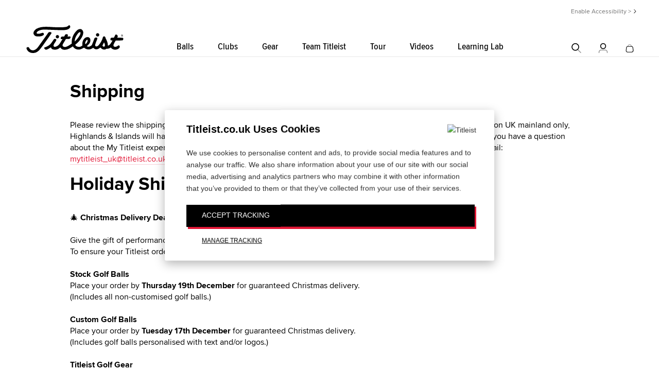

--- FILE ---
content_type: text/html; charset=utf-8
request_url: https://www.titleist.co.uk/my-titleist/shipping-and-returns
body_size: 10463
content:


<!DOCTYPE html>
<html class="no-js " >
<head>
    <meta charset="UTF-8">
    <title>Shipping and Returns</title>
    

    <meta name="viewport" content="width=device-width, initial-scale=1.0, maximum-scale=1.0, minimum-scale=1.0, user-scalable=0" />
    <meta name="google" content="notranslate" />

        <meta name="description" content="Shipping and Returns, full terms and conditions, arrange a free return of all non-customised Titleist products." />
            <meta name="robots" content="noindex,follow">
    
<meta property="og:title" content="Shipping and Returns" /><meta property="og:description" content="Shipping and Returns, full terms and conditions, arrange a free return of all non-customised Titleist products." /><meta property="og:url" content="https://www.titleist.co.uk/my-titleist/shipping-and-returns" /><meta property="og:type" content="website" /><meta property="og:image" content="https://media.titleist.com/images/titleist/facebook/Titleist_FB_Default.jpg" />
    <link rel="preconnect" href="//ajax.googleapis.com" />
    <link rel="preconnect" href="https://fonts.googleapis.com">
    <link rel="preconnect" href="https://fonts.gstatic.com" crossorigin>
    <link rel="preconnect" href="https://s.ytimg.com" />
    <link rel="preconnect" href="https://www.google-analytics.com" />
    <link rel="preconnect" href="https://www.google.com" />
    <link rel="preconnect" href="https://4896560.fls.doubleclick.net" />
    <link rel="preconnect" href="https://script.hotjar.com" />
    <link rel="preconnect" href="https://a.optmnstr.com" />
    <link rel="preconnect" href="https://www.youtube.com" />
    <link rel="preconnect" href="https://media.titleist.com" />
    <link rel="preconnect" href="https://connect.facebook.net" />
    <link rel="preconnect" href="https://cdn.rejoiner.com" />
    <link rel="preconnect" href="https://rj2.rejoiner.com" />
    <link rel="preconnect" href="https://vars.hotjar.com" />
    <link rel="preconnect" href="https://in.hotjar.com" />
    <link rel="preconnect" href="https://static.hotjar.com" />
    <link rel="preconnect" href="https://api.optmnstr.com" />
    <link rel="preconnect" href="https://l.sharethis.com" />

    <link rel="dns-prefetch" href="//ajax.googleapis.com" />
    <link rel="dns-prefetch" href="//fonts.googleapis.com" />
    <link rel="dns-prefetch" href="https://s.ytimg.com" />
    <link rel="dns-prefetch" href="https://www.google-analytics.com" />
    <link rel="dns-prefetch" href="https://www.google.com" />
    <link rel="dns-prefetch" href="https://4896560.fls.doubleclick.net" />
    <link rel="dns-prefetch" href="https://script.hotjar.com" />
    <link rel="dns-prefetch" href="https://a.optmnstr.com" />
    <link rel="dns-prefetch" href="https://www.youtube.com" />
    <link rel="dns-prefetch" href="https://media.titleist.com" />
    <link rel="dns-prefetch" href="https://connect.facebook.net" />
    <link rel="dns-prefetch" href="https://cdn.rejoiner.com" />
    <link rel="dns-prefetch" href="https://rj2.rejoiner.com" />
    <link rel="dns-prefetch" href="https://vars.hotjar.com" />
    <link rel="dns-prefetch" href="https://in.hotjar.com" />
    <link rel="dns-prefetch" href="https://static.hotjar.com" />
    <link rel="dns-prefetch" href="https://api.optmnstr.com" />
    <link rel="dns-prefetch" href="https://l.sharethis.com" />

        <link rel="canonical" href="https://www.titleist.co.uk/my-titleist/shipping-and-returns" />


    

    


<link href="/build/assets/bundles/titleist.css?v=Ozb9OAZmDHkydZeCdsC7c49z6JXrSk4YCLni5U0NB1o1" rel="stylesheet"/>
        <style>
            body {
                margin: 0;
            }
        </style>
<link href="/build/assets/bundles/inline.css?v=6NyAchUcrSdX_u9UOE9SoRkjKsfL6JAG9TG941cId8Q1" rel="stylesheet" type="text/css" inline />



    <script src="/build/assets/bundles/modernizer.js?v=GzdJoPEiuhZOp8C92iXFuIxaa3JgDXO_1Kb9ovMAEIY1"></script>


    <script>
        // Picture element HTML5 shiv
        document.createElement("picture");
        // Global Titleist Intercept app variable
        var TitleistInterceptApp = {};
        var TitleistUrlPrefix = "";

        //***************************************************************************
        // START reCAPTCHA
        //***************************************************************************
        function capOnSubmit(token) {
            $('.g-recaptcha').parents('form').submit();
        }
                                                                                                //***************************************************************************
                                                                                                // END reCAPTCHA
                                                                                                //***************************************************************************
    </script>



    
    


<!--Donut#[base64]#--><!-- Google Tag Manager -->
<script>// <![CDATA[
(function(w,d,s,l,i){w[l]=w[l]||[];w[l].push({'gtm.start':
new Date().getTime(),event:'gtm.js'});var f=d.getElementsByTagName(s)[0],
j=d.createElement(s),dl=l!='dataLayer'?'&l='+l:'';j.async=true;j.src=
'https://www.googletagmanager.com/gtm.js?id='+i+dl;f.parentNode.insertBefore(j,f);
})(window,document,'script','dataLayer','GTM-N6NJS9');
// ]]></script>
<!-- End Google Tag Manager --><!--EndDonut-->

    <script>
    /**/
    /**/
    /**/
    /**/
    /**/

        window.dataLayer.push({ 'demandwareID': '', 'loggedInState': false, 'FIConsumerID': '' });


    window.youtubeEmbedUrl = "https://www.youtube-nocookie.com/embed/";
    </script>
    
</head>

<body class="enable-slideout-cart ui-">

<!-- Google Tag Manager (noscript) --><noscript><iframe src="https://www.googletagmanager.com/ns.html?id=GTM-N6NJS9"
height="0" width="0" style="display:none;visibility:hidden"></iframe></noscript><!-- End Google Tag Manager (noscript) -->

<div class="primary-nav-spacer cart-mode"></div>
<nav class="primary desktop cart-mode">
    <div class="nav-animate-container">
        <div class="top-content">












<a href="#" onclick="return enableUsableNetAssistive()" class="UsableNetAssistive">Enable Accessibility &gt;</a>

        </div>
        <div class="left-content">
            <a href="/">
                <img class="logo" width="190" height="55" src="/build/assets/images/header/titleist-logo-black.svg" alt="Titleist" />
            </a>
        </div>

            <ul class="page-links">
                    <li class="balls-link-wrapper">
                        <a class="balls-link" href="/en_GB/explore-golf-balls" >Balls</a>
                    </li>
                    <li class="clubs-link-wrapper">
                        <a class="clubs-link" href="/en_GB/explore-golf-clubs" >Clubs</a>
                    </li>
                    <li class="gear-link-wrapper">
                        <a class="gear-link" href="/en_GB/explore-golf-gear" >Gear</a>
                    </li>
                    <li class="team-link-wrapper">
                        <a class="team-link" href="/teamtitleist" >Team Titleist</a>
                    </li>
                    <li class="tour-link-wrapper">
                        <a class="tour-link" href="/tour" >Tour</a>
                    </li>
                    <li class="video-link-wrapper">
                        <a class="video-link" href="/videos" >Videos</a>
                    </li>
                    <li class="learning-lab-link-wrapper">
                        <a class="learning-lab-link" href="/learning-lab" >Learning Lab</a>
                    </li>
            </ul>

        <ul class="right-content">
            <li>
                <div class="nav-item open-search-overlay">
                    <span class="icon-v2 icon-search"></span>
                    <span class="sr-only">Search</span>
                </div>
            </li>
            <li class="account-toggle has-children">
                <a class="nav-item" href="/account">
                    <span class="icon-v2 icon-person"></span>
                    <span class="sr-only">My Account</span>
                </a>
                <div class="account-menu ">
                    <div class="icon-v2 icon-arrow-drop-up"></div>
    <div>
        <h2>Sign In</h2>
            <form action="/on/demandware.store/Sites-titleist-uk-Site/en_GB/Login-External" method="post">
                <input id="Redirect" name="Redirect" type="hidden" value="/my-titleist/shipping-and-returns">

        <div class="form-row">
            <div class="input-group">
                <label for="user">Email</label>
                <div class="form-field">
                    <input id="user" name="user" required="required" type="email" value="" data-parsley-required-message="Please enter valid Email Address" />
                </div>
            </div>
        </div>
        <div class="form-row">
            <div class="input-group">
                <label for="pass">Password</label>
                <div class="form-field pwd-field-type"><input id="pass" autocomplete="off" name="pass" required="required" type="password" data-parsley-required-message="Please enter a valid password" /></div>
            </div>
        </div>
        <div class="form-footer">
                <button class="titleist-btn">Sign In</button>

            <a href="#forgot-password-modal" data-iframe-url="" data-toggle="modal" data-target="#forgot-password-modal">Forgot Password</a>
            <span>
                Need a Team Titleist account?<br />
                <a href="/en_GB/register">Create your account</a>
            </span>
        </div>

        <input type="hidden" name="redirectURL" value="/my-titleist/shipping-and-returns" />

            </form>
    </div>
                </div>
            </li>
                <li id="mini-bag" class="mini-bag" data-bag-count="0">
                    <a href="/en_GB/cart" class="mini-bag-toggle nav-item" title="My Cart">
                        <span class="icon-v2 icon-shopping-bag"></span>
                        <span class="mini-bag-count is-removed" id="bag-badge">
                            <span class="mini-bag-count-text" id="bag-quantity">0</span>
                        </span>
                        <span class="sr-only">My Cart</span>
                    </a>
                    <div class="mini-bag-content">
                        <div class="padding-wrapper">
                            <div class="icon-v2 icon-arrow-drop-up"></div>
                            <div class="mini-bag-header">
                                My Cart
                                <span class="mini-bag-items"></span>
                                <span class="mini-bag-close"></span>
                            </div>
                            <div class="mini-bag-products">
                                <div class="content-asset">
                                    Your Shopping Cart is Empty
                                </div>
                            </div>
                            <div class="mini-bag-totals ">
                                    <div class="mini-bag-buttons">
                                        <a type="button" class="titleist-btn empty" href="/" title="Continue Shopping">Continue Shopping</a>
                                        <a type="button" class="titleist-btn hide" href="/en_GB/shipping" title="Checkout">Checkout</a>
                                        <a type="button" class="titleist-btn outline hide" href="/en_GB/cart" title="View Cart">View Cart</a>
                                    </div>
                                    <div class="minicart-subline">
                                        Shipping + Taxes Calculated in Checkout
                                    </div>
                            </div>
                        </div>
                    </div>
                    <div class="mini-bag-content-overlay ui-widget-overlay"></div>
                </li>
        </ul>
    </div>
</nav>

<nav class="primary mobile cart-mode">
    <div class="top-content">












<a href="#" onclick="return enableUsableNetAssistive()" class="UsableNetAssistive">Enable Accessibility &gt;</a>

    </div>
    <div class="middle-content">
        <div class="left-content">
            <div class="mobile-nav-lines" id="mobile-nav-button">
                <div class="line"></div>
                <div class="line"></div>
                <div class="line"></div>
                <span class="sr-only">Menu</span>
            </div>
            <a class="open-search-overlay">
                <span class="icon-v2 icon-search"></span>
                <span class="sr-only">Search</span>
            </a>
        </div>
        <div class="center-content">
            <a href="/">
                <img class="logo" src="/build/assets/images/header/titleist-logo-black.svg" alt="Titleist" width="190" height="55" />
            </a>
        </div>
        <ul class="right-content">
            <li class="account-toggle">
                <a href="/account">
                    <span class="icon-v2 icon-person"></span>
                    <span class="sr-only">My Account</span>
                </a>
                        <div class="account-menu">
                                <div>
        <h2>Sign In</h2>
            <form action="/on/demandware.store/Sites-titleist-uk-Site/en_GB/Login-External" method="post">
                <input id="Redirect" name="Redirect" type="hidden" value="/my-titleist/shipping-and-returns">

        <div class="form-row">
            <div class="input-group">
                <label for="user">Email</label>
                <div class="form-field">
                    <input id="user" name="user" required="required" type="email" value="" data-parsley-required-message="Please enter valid Email Address" />
                </div>
            </div>
        </div>
        <div class="form-row">
            <div class="input-group">
                <label for="pass">Password</label>
                <div class="form-field pwd-field-type"><input id="pass" autocomplete="off" name="pass" required="required" type="password" data-parsley-required-message="Please enter a valid password" /></div>
            </div>
        </div>
        <div class="form-footer">
                <button class="titleist-btn">Sign In</button>

            <a href="#forgot-password-modal" data-iframe-url="" data-toggle="modal" data-target="#forgot-password-modal">Forgot Password</a>
            <span>
                Need a Team Titleist account?<br />
                <a href="/en_GB/register">Create your account</a>
            </span>
        </div>

        <input type="hidden" name="redirectURL" value="/my-titleist/shipping-and-returns" />

            </form>
    </div>

                        </div>
            </li>
                <li>
                    <a href="/en_GB/cart" class="mobile-mini-bag">
                        <span class="icon-v2 icon-shopping-bag"></span>
                        <span class="mini-bag-count is-removed" id="bag-badge-mobile">
                            <span class="mini-bag-count-text" id="bag-quantity-mobile">0</span>
                        </span>
                        <span class="sr-only">My Cart</span>
                    </a>
                </li>
        </ul>
    </div>
</nav>
<nav class="mobile-overlay cart-mode">
    <div class="scroll-container">

            <ul class="page-links">
                    <li class="balls-link-wrapper">
                        <a class="balls-link" href="/en_GB/explore-golf-balls" >Balls</a>
                    </li>
                    <li class="clubs-link-wrapper">
                        <a class="clubs-link" href="/en_GB/explore-golf-clubs" >Clubs</a>
                    </li>
                    <li class="gear-link-wrapper">
                        <a class="gear-link" href="/en_GB/explore-golf-gear" >Gear</a>
                    </li>
                    <li class="team-link-wrapper">
                        <a class="team-link" href="/teamtitleist" >Team Titleist</a>
                    </li>
                    <li class="tour-link-wrapper">
                        <a class="tour-link" href="/tour" >Tour</a>
                    </li>
                    <li class="video-link-wrapper">
                        <a class="video-link" href="/videos" >Videos</a>
                    </li>
                    <li class="learning-lab-link-wrapper">
                        <a class="learning-lab-link" href="/learning-lab" >Learning Lab</a>
                    </li>
            </ul>
    </div>
</nav>



<nav class="search-overlay-content">
    <div class="flex-wrapper">
        <div class="search-bar">
            <form action="/en_GB/search" method="get" class="search-form">
                <div class="inline-input">
                    <label class="visually-hidden" for="q">Search</label>
                    <div class="input-button-wrap">
                        <input type="text" id="q" name="q" maxlength="60" autocomplete="off" placeholder="Search">
                        <button type="submit" class="icon-v2 icon-search" aria-expanded="false" style="display: block;">
                            <span class="visually-hidden">Search</span>
                        </button>
                    </div>
                </div>
            </form>
            <button type="button" class="close-button open-search-overlay">
                <span class="icon-v2 icon-close"></span>
            </button>
        </div>
        


        <div class="search-links">
            <div class="items">













        <div class="item">
        <a href="/"><h3>Popular Searches</h3></a>
        <ul>
                <li><a href="/">Titleist Drivers</a></li>
                <li><a href="/">Golf Balls</a></li>
                <li><a href="/">Golf Bags</a></li>
        </ul>
        </div>

            </div>
        </div>
        <div class="search-results">
            <div class="items">
                <div class="item">













    <a href="#"><h3>Products</h3></a>
<ul>
        <li>
            <a href="/product/pro-v1/003PV1T.html" class="product">                
                   
    

    <img class="lazyload" data-src="//acushnet.scene7.com/is/image/titleist/prov1-800x600?wid=400&amp;qlt=90&amp;resMode=sharp2" src="[data-uri]" alt="Pro v1" width="400" height="300" data-srcset="//acushnet.scene7.com/is/image/titleist/prov1-800x600?wid=400&qlt=90&resMode=sharp2, //acushnet.scene7.com/is/image/titleist/prov1-800x600?wid=800&qlt=90&resMode=sharp2 2x">

                    <div class="label">Pro V1</div>
                                    <div class="price">$50</div>
            </a>
        </li>
        <li>
            <a href="/product/pro-v1x/003PVXT.html" class="product">                
                   
    

    <img class="lazyload" data-src="//acushnet.scene7.com/is/image/titleist/prov1x-800x600?wid=400&amp;qlt=90&amp;resMode=sharp2" src="[data-uri]" alt="Pro V1&lt;span&gt;x&lt;/span&gt;" width="400" height="300" data-srcset="//acushnet.scene7.com/is/image/titleist/prov1x-800x600?wid=400&qlt=90&resMode=sharp2, //acushnet.scene7.com/is/image/titleist/prov1x-800x600?wid=800&qlt=90&resMode=sharp2 2x">

                    <div class="label">Pro V1<span>x</span></div>
                                    <div class="price">$50</div>
            </a>
        </li>
        <li>
            <a href="/" class="product">                
                   
    

    <img class="lazyload" data-src="//acushnet.scene7.com/is/image/titleist/t200-800x600?wid=400&amp;qlt=90&amp;resMode=sharp2" src="[data-uri]" alt="T200" width="400" height="300" data-srcset="//acushnet.scene7.com/is/image/titleist/t200-800x600?wid=400&qlt=90&resMode=sharp2, //acushnet.scene7.com/is/image/titleist/t200-800x600?wid=800&qlt=90&resMode=sharp2 2x">

                    <div class="label">T200 Iron</div>
                                    <div class="price">$200</div>
            </a>
        </li>
        <li>
            <a href="/" class="product">                
                   
    

    <img class="lazyload" data-src="//acushnet.scene7.com/is/image/titleist/tsi3-800x600?wid=400&amp;qlt=90&amp;resMode=sharp2" src="[data-uri]" alt="TSi3 Driver" width="400" height="300" data-srcset="//acushnet.scene7.com/is/image/titleist/tsi3-800x600?wid=400&qlt=90&resMode=sharp2, //acushnet.scene7.com/is/image/titleist/tsi3-800x600?wid=800&qlt=90&resMode=sharp2 2x">

                    <div class="label">TSi3 Driver</div>
                                    <div class="price">$549</div>
            </a>
        </li>
</ul>

                </div>
            </div>
        </div>

    </div>
</nav>
    <div class="version2 product-content">
        
<div class="content-wrap">












<div class="content-wrap-inner " id="basic-page-content-99169">


    <div class="titleist-container">
        <div class="titleist-layout">
            <div class="col sm-w-100 mid-w-100">
                <div class="gutter ">
<h1>Shipping</h1>                                        <p>Please review the shipping and delivery details for orders placed on Titleist.co.uk. All delivery times quoted are based on UK mainland only, Highlands &amp; Islands will have increased delivery times. Titleist.co.uk only deliver to the UK. Check order status <a href="https://www.titleist.co.uk/en_GB/status">here</a> If you have a question about the My Titleist experience, please call our dedicated support line at: 0800 090 918 M-F 8:30AM - 5:00PM or email: <a href="mailto:mytitleist_uk@titleist.co.uk">mytitleist_uk@titleist.co.uk</a><br /></p>
                </div><!--/.gutter-->
            </div><!--/.col-->
        </div><!--/.titleist-layout-->
    </div>

</div>



<span id="XMAS-Delivery-Times" class="anchor"></span>

<div class="content-wrap-inner " id="basic-page-content-67181">


    <div class="titleist-container">
        <div class="titleist-layout">
            <div class="col sm-w-100 mid-w-100">
                <div class="gutter ">
<h2 class="ext-h1">Holiday Shipping Times</h2>                                        <p data-start="71" data-end="109">🎄 <strong>Christmas Delivery Deadlines</strong> 🎄<br /><br />Give the gift of performance this Christmas.<br />To ensure your Titleist order arrives in time for the holidays, please place your order before the dates below:<br /><br /><strong>Stock Golf Balls</strong><br />Place your order by <strong>Thursday 19th December</strong> for guaranteed Christmas delivery.<br />(Includes all non-customised golf balls.)<br /><br /><strong>Custom Golf Balls</strong><br />Place your order by <strong>Tuesday 17th December</strong> for guaranteed Christmas delivery.<br />(Includes golf balls personalised with text and/or logos.)<br /><br /><strong>Titleist Golf Gear</strong><br />Place your order by <strong>Thursday 19th December</strong> for guaranteed Christmas delivery.<br /><br /><strong>Final Shipping Date</strong><br />Orders placed after these dates will continue to ship until <strong>Monday 22nd December</strong>, but delivery before Christmas cannot be guaranteed.</p>
<p data-sleek-node-id="zyHIuE"><span></span><br /></p>
                </div><!--/.gutter-->
            </div><!--/.col-->
        </div><!--/.titleist-layout-->
    </div>

</div>



<span id="Delivery-Timelines" class="anchor"></span>

<div class="content-wrap-inner " id="basic-page-content-63722">


    <div class="titleist-container">
        <div class="titleist-layout">
            <div class="col sm-w-100 mid-w-100">
                <div class="gutter ">
<h2 class="ext-h1">Delivery Timelines</h2>                                        <div>
<p><strong>Stock Golf Ball Shipments:<br /></strong>All orders of stock, non-customised golf balls will ship within 2 business days.<br /></p>
<p><strong>Custom Golf Ball Shipments:</strong><br />All orders of custom golf balls (golf balls with text and/or logo) will ship within 5 business days.</p>
<p><strong>Gear Shipments:</strong><br />All Titleist golf gear items will ship within 2 business days or less.</p>
<p>Stock gear and custom golf ball products will ship separately.</p>
</div>
                </div><!--/.gutter-->
            </div><!--/.col-->
        </div><!--/.titleist-layout-->
    </div>

</div>



<span id="returns" class="anchor"></span>

<div class="content-wrap-inner " id="basic-page-content-26695">


    <div class="titleist-container">
        <div class="titleist-layout">
            <div class="col sm-w-100 mid-w-100">
                <div class="gutter ">
<h2 class="ext-h1">Returns Policy</h2>                                        <p>All sales of personalised or custom products are final and may not be returned. If you purchased a personalised or customised product online and you would like to talk to our Titleist experts about any inaccuracies, defects, or if it was damaged during shipping, please contact our customer service team at <strong>0800 090 918 M-F 8:30AM - 5:00PM or email: <a href="mailto:mytitleist_uk@titleist.co.uk">mytitleist_uk@titleist.co.uk</a></strong></p>
<p>If you purchased golf balls that were not personalised or customised you can arrange a <a href="https://titleist.intelligentreturns.net/main/landing" title="Titleist Online Returns">return online here</a> and if you have any questions please contact our customer service team at <strong> 0800 090 918 M-F 8:30AM - 5:00PM or email: <a href="mailto:mytitleist_uk@titleist.co.uk">mytitleist_uk@titleist.co.uk</a></strong><br /></p>
<p id="PepperChromeExtensionCheck">If you are not completely satisfied with your Golf Gear, Apparel purchase(s) on Titleist.co.uk, you may return it to us for a refund. We will refund unused, unaltered Golf Gear merchandise with all labels and tags attached in the original packaging within 30 days of the original purchase date. <strong>Shipping and handling</strong> charges are not refundable with <strong>Highlands and Islands</strong> typically excluded from <strong>Free</strong> returns. Final sale items are not eligible for returns. Y<span>ou can arrange a</span><span><span> </span></span><a href="https://titleist.intelligentreturns.net/main/landing" title="Titleist Online Returns">return online here</a><span><span> </span></span> or if you need help please contact our customer service team at <strong> 0800 090 918 M-F 8:30AM - 5:00PM or email: <a href="mailto:mytitleist_uk@titleist.co.uk">mytitleist_uk@titleist.co.uk</a></strong></p>
<div class="cta-wrapper"><a href="https://titleist.intelligentreturns.net/main/landing" class="titleist-btn">MAKE A RETURN</a></div>
                </div><!--/.gutter-->
            </div><!--/.col-->
        </div><!--/.titleist-layout-->
    </div>

</div>






</div>


<input id="MiniCartQtyLabel" name="MiniCartQtyLabel" type="hidden" value="" /><input id="MiniCartOrderSubtotalLabel" name="MiniCartOrderSubtotalLabel" type="hidden" value="" /><input id="MiniCartColorLabel" name="MiniCartColorLabel" type="hidden" value="" /><input id="MiniCartSizeLabel" name="MiniCartSizeLabel" type="hidden" value="" /><input id="MiniCartHandLabel" name="MiniCartHandLabel" type="hidden" value="" /><input id="MiniCartStyleLabel" name="MiniCartStyleLabel" type="hidden" value="" /><input id="MiniCartPlayNoLabel" name="MiniCartPlayNoLabel" type="hidden" value="" /><input id="MiniCartPlayNoStandardLowLabel" name="MiniCartPlayNoStandardLowLabel" type="hidden" value="" /><input id="MiniCartPlayNoStandardHighLabel" name="MiniCartPlayNoStandardHighLabel" type="hidden" value="" /><input id="MiniCartPlayNoCustomLabel" name="MiniCartPlayNoCustomLabel" type="hidden" value="" /><input id="MiniCartSide1Label" name="MiniCartSide1Label" type="hidden" value="" /><input id="MiniCartSide2Label" name="MiniCartSide2Label" type="hidden" value="" /><input id="MiniCartSinglePersonalizationLabel" name="MiniCartSinglePersonalizationLabel" type="hidden" value="" /><input id="MiniCartLogo1Label" name="MiniCartLogo1Label" type="hidden" value="" /><input id="MiniCartLogo2Label" name="MiniCartLogo2Label" type="hidden" value="" /><input id="MiniCartSingleLogoLabel" name="MiniCartSingleLogoLabel" type="hidden" value="" /><input id="MiniCartMarkLabel" name="MiniCartMarkLabel" type="hidden" value="" /><input id="MiniCartPackagingLabel" name="MiniCartPackagingLabel" type="hidden" value="" /><input id="MiniCartStandardPackagingLabel" name="MiniCartStandardPackagingLabel" type="hidden" value="" /><input id="MiniCartSinglePackagingLabel" name="MiniCartSinglePackagingLabel" type="hidden" value="" /><input id="MiniCartEstimatedSubtotalLabel" name="MiniCartEstimatedSubtotalLabel" type="hidden" value="" /><input id="MiniCartLine1Label" name="MiniCartLine1Label" type="hidden" value="" /><input id="MiniCartLine2Label" name="MiniCartLine2Label" type="hidden" value="" /><input id="MiniCartLine3Label" name="MiniCartLine3Label" type="hidden" value="" /><input id="MiniCartTextColorLabel" name="MiniCartTextColorLabel" type="hidden" value="" /><input id="MiniCartMoreItemsInCartLabel" name="MiniCartMoreItemsInCartLabel" type="hidden" value="" /><input id="PasswordResetUrl" name="PasswordResetUrl" type="hidden" value="/en_GB/password-reset-cms" /><input id="MiniCartOrientationLabel" name="MiniCartOrientationLabel" type="hidden" value="" /><input id="MiniCartLoftLabel" name="MiniCartLoftLabel" type="hidden" value="" /><input id="MiniCartLoftLieBounceLabel" name="MiniCartLoftLieBounceLabel" type="hidden" value="" /><input id="MiniCartShaftLabel" name="MiniCartShaftLabel" type="hidden" value="" /><input id="MiniCartFinishLabel" name="MiniCartFinishLabel" type="hidden" value="" /><input id="MiniCartPutterLengthLabel" name="MiniCartPutterLengthLabel" type="hidden" value="" /><input id="MiniCartGripLabel" name="MiniCartGripLabel" type="hidden" value="" /><input id="MiniCartIronLabel" name="MiniCartIronLabel" type="hidden" value="" /><input id="MiniCartLayoutMode" name="MiniCartLayoutMode" type="hidden" value="cart" />    </div>
    <div class="titleist-modal modal-full fade profile-modal" id="forgot-password-modal" tabindex="-1" role="dialog">
        <div class="modal-dialog" role="document">
            <button type="button" class="close" data-dismiss="modal" aria-label="Close"><span aria-hidden="true">×</span></button>
            <div class="modal-content">
                <div class="modal-body">
                    <div class="profile-popup form-data message sfcc-form-wrapper" style="display:none">
                        <h2 class="underline ext-h1">Check Your Email</h2>
                        <p>
                            We've sent you an email with the information needed to reset your password. The email might take a couple of minutes to reach your account.
                        </p>
                        <p>For help at anytime contact customer service.</p>
                        <p class="contact-note"><strong>(800) 333-4200</strong><span>M-F 9am - 5pm EST.</span></p>
                    </div>
                    <div class="profile-popup form-data sfcc-form-wrapper">

                    </div>
                </div>
            </div>
        </div>
    </div>

    <div class="footer-media">
                <div class="text-center">
                    <button id="footer-back-to-top" class="back-to-top" type="button">
                        <span class="icon-v2 icon-arrow-circle-up"></span>
                        <span class="btn-text">Back to top</span>
                    </button>
                </div>
            <div class="footer-media-content ">




<form id="news-signup-form" class="news-signup-form" action="/standardform/FooterEmailSignup" method="post">
    <div class="inline-input input-wrap ">
            <input type="hidden" name="interestId" value="109" />
            <label for="footer-email">Sign up For Titleist News</label>
            <div class="input-button-wrap" id="footer-input-wrapper">
                <input type="email" id="footer-email" name="footer-email" placeholder="Enter your email address" required="">
                <button id="footer-email-button" type="submit" class="icon-v2 icon-send" aria-expanded="false" style="display: block;">
                    <span class="visually-hidden">Sign Up</span>
                </button>
            </div>
                <span class="terms-error" style="display:none">Please agree to the Terms and Conditions.</span>
            <span class="invalid-email-error" style="display:none">Please enter a valid email address.</span>
            <div class="input-error news-signup-error" id="footer-error-message" style="display: none">
            </div>
                <div class="locale-terms">
                    <input type="checkbox" id="terms" name="terms" checked>
                    <label for="terms">Opt in to receive Titleist eNews emails and agree to Titleist's Privacy Policy.</label>
                </div>

















<ul class="footer-media-social-icons">
        <li><a href="http://facebook.com/titleistukireland" target="_blank" class="icon-v2 icon-facebook"><span class="sr-only">Facebook</span></a></li>
        <li><a href="https://x.com/titleisteurope" target="_blank" class="icon-v2 icon-x-social"><span class="sr-only"></span></a></li>
        <li><a href="http://instagram.com/titleistukireland" target="_blank" class="icon-v2 icon-instagram"><span class="sr-only">Instagram</span></a></li>
        <li><a href="http://youtube.com/titleist" target="_blank" class="icon-v2 icon-youtube"><span class="sr-only">YouTube</span></a></li>
</ul>
    </div>
 </form>


            </div>
            <div class="footer-media-buttons">












    <a href="/locator" title="Find a golf store near me" type="button" class="btn-tertiary align-icon-right outline">

            <span class="icon-v2 icon-location"></span>
        Find a golf store near me
    </a>



            </div>
        










    </div>




<footer class="primary">
    <div class="top-row">
        <div class="wrapper">













        <div class="col">
        <div class="title">
            <h3>Company</h3>
            <button data-list-id="company" class="mobile-title-button"></button>
        </div>
        <div id="company" class="list-wrapper">
            <ul>
                            <li>
                                    <a href="/company/titleist-story">
                                        Titleist Story
                                    </a>
                            </li>
                            <li>
                                    <a href="/titleist-response-distance-insights">
                                        Titleist Response to USGA / R&A Distance Insights
                                    </a>
                            </li>
                            <li>
                                    <a href="https://media.titleist.com/images/titleist/files/US/traditionandtechnology-2019.pdf">
                                        Tradition & Technology
                                    </a>
                            </li>
                            <li>
                                    <a href="/company/corporate-social-responsibility">
                                        Corporate Social Responsibility
                                    </a>
                            </li>
                            <li>
                                    <a href="http://media.titleist.com/images/titleist/files/UK/Acushnet-Women-in-Golf-Charter-2021.pdf">
                                        Women in Golf Charter
                                    </a>
                            </li>
                            <li>
                                    <a href="/company/contact">
                                        Contact
                                    </a>
                            </li>
                            <li>
                                    <a href="/company/employment">
                                        Employment
                                    </a>
                            </li>
                            <li>
                                    <a href="https://mediacenter.titleist.com/en-GB/">
                                        Media Centre
                                    </a>
                            </li>
                            <li>
                                    <a href="/en_GB/terms.html">
                                        Terms of Sale
                                    </a>
                            </li>
            </ul>
        </div>
            </div>






        <div class="col">
        <div class="title">
            <h3>Explore</h3>
            <button data-list-id="explore" class="mobile-title-button"></button>
        </div>
        <div id="explore" class="list-wrapper">
            <ul>
                            <li>
                                    <a href="/golf-balls">
                                        Balls
                                    </a>
                            </li>
                            <li>
                                    <a href="/golf-clubs">
                                        Clubs
                                    </a>
                            </li>
                            <li>
                                    <a href="/golf-gear">
                                        Gear
                                    </a>
                            </li>
                            <li>
                                    <a href="/tour">
                                        Tour
                                    </a>
                            </li>
                            <li>
                                    <a href="/teamtitleist">
                                        Team Titleist
                                    </a>
                            </li>
                            <li>
                                    <a href="/womens-golf-equipment">
                                        Women's Golf
                                    </a>
                            </li>
                            <li>
                                    <a href="/previous-models">
                                        Previous Models
                                    </a>
                            </li>
            </ul>
        </div>
            </div>






        <div class="col">
        <div class="title">
            <h3>Custom Fitting</h3>
            <button data-list-id="customfitting" class="mobile-title-button"></button>
        </div>
        <div id="customfitting" class="list-wrapper">
            <ul>
                            <li>
                                    <a href="/fitting/golf-ball-fitting">
                                        Ball Fitting
                                    </a>
                            </li>
                            <li>
                                    <a href="/fitting/golf-club-fitting">
                                        Club Fitting
                                    </a>
                            </li>
                            <li>
                                    <a href="/fitting/golf-club-fitting/golf-club-trial">
                                        Club Trial
                                    </a>
                            </li>
            </ul>
        </div>
            </div>






        <div class="col">
        <div class="title">
            <h3>Customer Service</h3>
            <button data-list-id="customerservice" class="mobile-title-button"></button>
        </div>
        <div id="customerservice" class="list-wrapper">
            <ul>
                            <li>
                                    <a href="/status">
                                        Order Status
                                    </a>
                            </li>
                            <li>
                                    <a href="/company/warranty">
                                        Warranty, Care, and Repair
                                    </a>
                            </li>
                            <li>
                                    <a href="/customer-service/report-counterfeit-product">
                                        Counterfeit Product Notice
                                    </a>
                            </li>
                            <li>
                                    <a href="/company/sponsorship-donations">
                                        Sponsorship and Donations
                                    </a>
                            </li>
                            <li>
                                    <a href="/customer-service/ask-a-question">
                                        Email Customer Service
                                    </a>
                            </li>
                            <li>
                                    <a href="/my-titleist/shipping-and-returns">
                                        Shipping and Returns Policy.
                                    </a>
                            </li>
            </ul>
        </div>
            </div>






        <div class="col">
        <div class="title">
            <h3>Legal</h3>
            <button data-list-id="legal" class="mobile-title-button"></button>
        </div>
        <div id="legal" class="list-wrapper">
            <ul>
                            <li>
                                    <a href="/company/privacy-policy">
                                        Privacy
                                    </a>
                            </li>
                            <li>
                                    <a href="/company/legal">
                                        Terms of Use
                                    </a>
                            </li>
                            <li>
                                    <a href="/company/modern-slavery-act">
                                        Modern Slavery Act
                                    </a>
                            </li>
                            <li>
                                    <a href="/company/community-policy">
                                        Community Policy
                                    </a>
                            </li>
                            <li>
                                    <a href="/company/unsolicited-submissions">
                                        Unsolicited Submissions
                                    </a>
                            </li>
                            <li>
                                    <a href="/company/cookie-policy">
                                        Cookie Policy
                                    </a>
                            </li>
                            <li>
                                    <a href="/company/job-applicant-privacy-notice">
                                        Job Applicant Privacy Notice 
                                    </a>
                            </li>
                            <li>
                                    <a href="http://media.titleist.com/images/titleist/files/UK/AcushnetEuropeLtd_GenderPayGapReport.pdf">
                                        Gender Pay Gap
                                    </a>
                            </li>
                            <li>
                                    <a href="https://media.titleist.com/images/titleist/files/UK/Acushnet_Europe_Ltd_Tax_Strategy.pdf">
                                        Tax Strategy
                                    </a>
                            </li>
            </ul>
        </div>
            </div>


        </div>
    </div>
    <div class="bottom-row">
        <div class="logos">












<a href="https://www.scottycameron.com/" target="_blank"> <img class="scotty-cameron logo" src="/build/assets/images/footer/scotty-cameron-logo.svg" /> </a> <a href="https://www.vokey.com/" target="_blank"> <img class="vokey logo" src="/build/assets/images/footer/vokey-logo.svg" /> </a>


        </div>
        <div class="locale-selector">
            <div class="menu-global">












<button type="button" aria-expanded="false">
    <span class="icon-v2 icon-language"></span>
    United Kingdom
    <span class="icon-v2 icon-chevron-right"></span>
</button>
<div class="menu-content">
    <div class="menu-content-header">
        <h4>Please choose your language</h4>
        <button type="button" class="icon-v2 icon-close"></button>
    </div>
    <ul>
            <li><a href="//www.titleist.com.au" >Australia</a></li>
            <li><a href="//www.titleist.de" >Austria</a></li>
            <li><a href="//www.titleist.ca" >Canada</a></li>
            <li><a href="//www.titleist.com.cn" >China</a></li>
            <li><a href="//www.titleist.com.fr" >France</a></li>
            <li><a href="//www.titleist.de" >Germany</a></li>
            <li><a href="//www.titleist.ie" >Ireland</a></li>
            <li><a href="//www.titleist.co.jp" >Japan</a></li>
            <li><a href="//www.titleist.co.kr" >Korea</a></li>
            <li><a href="//www.titleist.com.my" >Malaysia</a></li>
            <li><a href="//www.titleist.com.sg" >Singapore</a></li>
            <li><a href="//www.titleist.com.es" >Latin America</a></li>
            <li><a href="//www.titleist.se" >Sweden</a></li>
            <li><a href="//www.titleist.de" >Switzerland</a></li>
            <li><a href="//www.titleist.co.th" >Thailand (English)</a></li>
            <li><a href="//www.titleist.in.th" >Thailand (ไทย)</a></li>
            <li><a href="//www.titleist.co.uk" class="is-active">United Kingdom</a></li>
            <li><a href="//www.titleist.com" >United States</a></li>
    </ul>
    <div class="icon-v2 icon-arrow-drop-down"></div>
</div>

            </div>
        </div>
    </div>
    <p class="legal">












©2021 Acushnet Company. All rights reserved. Equipment counts courtesy of Sports Marketing Surveys &amp; Darrell Survey



    </p>    
</footer>
    <input id="applicationpath" name="applicationpath" type="hidden" value="/" />
    <script src="/build/assets/javascripts/vendor/jquery.min.js"></script>

<script src="/build/assets/bundles/bottom-redesign.js?v=NW2QiEXs8vkd23rFkyatVOMDBPV9bQaEsMa7NCuusgI1"></script>


<!--Donut#[base64]#-->
<!--EndDonut-->

    





    <noscript id="deferred-styles">
        <link href="/build/assets/bundles/main.css?v=o2LZ-wKcYrs9j1N--c86VB4KfN2hmiQlZVUl6OWbOp81" rel="stylesheet"/>

        
    </noscript>
    <script>
        var loadDeferredStyles = function () {
            var addStylesNode = document.getElementById("deferred-styles");
            var replacement = document.createElement("div");
            replacement.innerHTML = addStylesNode.textContent;
            document.body.appendChild(replacement);
            addStylesNode.parentElement.removeChild(addStylesNode);
        };
        var raf = window.requestAnimationFrame || window.mozRequestAnimationFrame || window.webkitRequestAnimationFrame || window.msRequestAnimationFrame;
        if (raf)
            raf(function () {
                window.setTimeout(loadDeferredStyles, 0);
            });
        else
            window.addEventListener('load', loadDeferredStyles);
    </script>


</body>
</html>

--- FILE ---
content_type: text/css; charset=utf-8
request_url: https://www.titleist.co.uk/build/assets/bundles/titleist.css?v=Ozb9OAZmDHkydZeCdsC7c49z6JXrSk4YCLni5U0NB1o1
body_size: 119630
content:
@font-face{font-family:titleist-icons;src:url(../fonts/titleist/titleist-icons.eot?sf21l7);src:url(../fonts/titleist/titleist-icons.eot?#iefixsf21l7) format('embedded-opentype'),url(../fonts/titleist/titleist-icons.ttf?sf21l7) format('truetype'),url(../fonts/titleist/titleist-icons.woff?sf21l7) format('woff'),url(../fonts/titleist/titleist-icons.svg?sf21l7#titleist-icons) format('svg');font-weight:400;font-style:normal}
.font-style-italic{font-style:italic}/*! normalize.css v3.0.1 | MIT License | git.io/normalize */html{font-family:sans-serif;-ms-text-size-adjust:100%;-webkit-text-size-adjust:100%}body{margin:0}article,aside,details,figcaption,figure,footer,header,hgroup,main,nav,section,summary{display:block}audio,canvas,progress,video{display:inline-block;vertical-align:baseline}audio:not([controls]){display:none;height:0}[hidden],template{display:none}a{background:transparent}a:active,a:hover{outline:0}abbr[title]{border-bottom:1px dotted}b,strong{font-weight:bold}dfn{font-style:italic}h1{font-size:2em;margin:0.67em 0}mark{background:#ff0;color:#000}small{font-size:80%}sub,sup{font-size:30%;line-height:0;position:relative}sup{top:-0.25em}sub{bottom:-0.25em}img{border:0}svg:not(:root){overflow:hidden}figure{margin:1em 40px}hr{-moz-box-sizing:content-box;box-sizing:content-box;height:0}pre{overflow:auto}code,kbd,pre,samp{font-family:monospace, monospace;font-size:1em}button,input,optgroup,select,textarea{color:inherit;font:inherit;margin:0}button{overflow:visible}button,select{text-transform:none}button,html input[type="button"],input[type="reset"],input[type="submit"]{-webkit-appearance:button;cursor:pointer}button[disabled],html input[disabled]{cursor:default}button::-moz-focus-inner,input::-moz-focus-inner{border:0;padding:0}input{line-height:normal}input[type="checkbox"],input[type="radio"]{box-sizing:border-box;padding:0}input[type="number"]::-webkit-inner-spin-button,input[type="number"]::-webkit-outer-spin-button{height:auto}input[type="search"]{-webkit-appearance:textfield;-moz-box-sizing:content-box;-webkit-box-sizing:content-box;box-sizing:content-box}input[type="search"]::-webkit-search-cancel-button,input[type="search"]::-webkit-search-decoration{-webkit-appearance:none}fieldset{border:1px solid #c0c0c0;margin:0 2px;padding:0.35em 0.625em 0.75em}legend{border:0;padding:0}textarea{overflow:auto}optgroup{font-weight:bold}table{border-collapse:collapse;border-spacing:0}td,th{padding:0}html.nav-fix{overflow:hidden;height:100%;margin:0;padding:0;border:none}@media screen and (min-width: 800px){html.nav-fix{overflow:auto}}html.has-sticky-nav{margin-top:119px}@media screen and (max-width: 939px){html.has-sticky-nav{margin-top:52px}}@media screen and (max-width: 939px){html.has-sticky-nav.has-accessibility-nav{margin-top:96px}}body{font-size:100%;font-family:"ProximaNova",sans-serif;-webkit-font-smoothing:antialiased;line-height:1.7;color:#000;background:#fff}body:before{content:"smallscreen";position:absolute;top:-999em;left:-999em}@media screen and (min-width: 800px){body:before{content:"largescreen"}}h1,h2,h3,h4,h5,.ext-h1,.ext-h2,.ext-h3,.m-media-heading,.ext-h4,.ext-h5,legend,label,.footer-content h2{font-family:"ProximaNova",sans-serif}h1.condensed-font,h2.condensed-font,h3.condensed-font,h4.condensed-font,h5.condensed-font,.ext-h1.condensed-font,.ext-h2.condensed-font,.ext-h3.condensed-font,.condensed-font.m-media-heading,.ext-h4.condensed-font,.ext-h5.condensed-font,legend.condensed-font,label.condensed-font,.footer-content h2.condensed-font{font-family:"ProximaNovaExtraCondensed",sans-serif !important}h1,h2,h3,h4,h5{font-weight:400;margin:0 0 .5em;line-height:1.2}h1.align-top,h2.align-top,h3.align-top,h4.align-top,h5.align-top{margin-top:0px}h1>span,h1>strong>span,h1>a>span,h2>span,h2>a>span,h3>span,h3>a>span,h4>span,h4>a>span,h5>span,h5>a>span,h6>span,h6>a>span,.section-label>span{text-transform:none}h1,.ext-h1{font-size:30px;font-size:1.875rem;font-weight:700;margin-bottom:1em}h2,.ext-h2{font-size:24px;font-size:1.5rem;margin-bottom:.8em;line-height:1.3;text-transform:none;font-weight:700;margin-top:1em;letter-spacing:0px}h2.ext-h1,.ext-h2.ext-h1{margin-top:0;line-height:1.2}h3,.ext-h3,.m-media-heading{font-size:16px;font-size:1rem;font-weight:700;margin-bottom:1em;line-height:1.4;margin-bottom:.5em;text-transform:none;font-family:"ProximaNovaExtraCondensed",sans-serif}@media screen and (min-width: 800px){h3,.ext-h3,.m-media-heading{line-height:1.5}}h4,.ext-h4{font-size:16px;font-size:1rem;font-weight:700;text-transform:uppercase;letter-spacing:.02em;font-family:"ProximaNova",sans-serif;line-height:1.5;margin-bottom:5px}h5,.ext-h5,legend,label,.footer-content h2{font-size:14px;font-size:.875rem;font-family:"ProximaNova",sans-serif;text-transform:uppercase;font-weight:700;line-height:1.5;margin-bottom:.5em}p,ol,ul,table{font-size:16px;font-size:1rem;line-height:1.9;margin:0 0 1em}@media screen and (min-width: 800px){p,ol,ul,table{font-size:16px;font-size:1rem}}.small-text{font-size:12px;font-size:.75rem;line-height:1.7}.small-text p,.small-text ol,.small-text ul,.small-text table,.small-text a{font-size:12px;font-size:.75rem;line-height:1.7}.smaller-text{font-size:10px;font-size:.625rem;line-height:1.7;font-weight:400}.smaller-text p,.smaller-text ol,.smaller-text ul,.smaller-text table,.smaller-text a,.smaller-text span{font-size:10px;font-size:.625rem;line-height:1.7}ul,ol{padding:5px 0 0 25px}li{color:#000}p{color:#000}.text-wide p{max-width:initial}a{text-decoration:none;color:#e31837;border-bottom:1px solid #e31837;border-bottom-color:rgba(227,24,55,0.2)}a:hover,a:focus{color:#000;border-bottom-color:rgba(0,0,0,0.1)}a.no-border{border-bottom:0px !important}a.black-link{color:#000;border-bottom-color:rgba(0,0,0,0.2)}a.bold-link{font-weight:700}#CybotCookiebotDialog a{border-bottom:0px}#CybotCookiebotDialog a.CybotCookiebotDialogDetailBodyContentCookieContainerTypes{padding:8px;cursor:pointer;background-color:#f6f6f9;border-bottom:1px solid #cccccc;border-right:1px solid #cccccc;border-left:none;display:block;text-decoration:none !important;color:#2a2a2a !important;opacity:1}a.anchor,span.anchor{border-bottom:0px;font-size:0;line-height:0;height:0px;position:absolute}blockquote{border-left:4px solid #e3dede;padding:0 0 0 20px}p small{display:block;line-height:1.7}figure{margin:0}img,picture{max-width:100%}hr{border:0;height:0;border-top:1px solid #d6d6d6;margin:20px 0 40px}.titleist-footer hr{margin-top:0;margin-bottom:10px}.m-content-widget.patents{padding-top:10px;padding-bottom:10px}.patents table{width:1000px}.patents table td{min-width:130px;text-align:center;float:left;padding-left:0px;padding-right:0px}.patents table td:first-child{min-width:150px}.regular-gray,.regular-gray p{font-size:14px;font-size:.875rem;color:#4c4c4c}.large-black-body-copy,.large-black-body-copy p{font-size:18px;font-size:1.125rem}table:not(.CybotCookiebotDialogDetailBodyContentCookieTypeTable){width:100%;line-height:1.3;min-width:700px;font-size:12px;font-size:.75rem}table:not(.CybotCookiebotDialogDetailBodyContentCookieTypeTable).table-stats{text-align:center}table:not(.CybotCookiebotDialogDetailBodyContentCookieTypeTable) table{min-width:initial}table:not(.CybotCookiebotDialogDetailBodyContentCookieTypeTable) td,table:not(.CybotCookiebotDialogDetailBodyContentCookieTypeTable) th{padding:10px 10px 15px}table:not(.CybotCookiebotDialogDetailBodyContentCookieTypeTable) th{font-weight:700;text-align:left;vertical-align:top;font-size:14px;font-size:.875rem}.table-stats table:not(.CybotCookiebotDialogDetailBodyContentCookieTypeTable) th{text-align:center}table:not(.CybotCookiebotDialogDetailBodyContentCookieTypeTable) th[scope="row"]{text-align:right;vertical-align:middle}table:not(.CybotCookiebotDialogDetailBodyContentCookieTypeTable) thead{border-bottom:1px solid #e3dede}table:not(.CybotCookiebotDialogDetailBodyContentCookieTypeTable) tbody tr:nth-child(even){background-color:#fafafa}.table-stats table:not(.CybotCookiebotDialogDetailBodyContentCookieTypeTable) tbody tr:nth-child(even){background:white}table:not(.CybotCookiebotDialogDetailBodyContentCookieTypeTable) td{padding:20px 10px;color:#000}table:not(.CybotCookiebotDialogDetailBodyContentCookieTypeTable).table-stats tbody td:nth-of-type(even),table:not(.CybotCookiebotDialogDetailBodyContentCookieTypeTable).table-stats tbody th:nth-of-type(odd),table:not(.CybotCookiebotDialogDetailBodyContentCookieTypeTable).table-stats thead th:nth-of-type(odd){background:#f6f6f6}table:not(.CybotCookiebotDialogDetailBodyContentCookieTypeTable).mobile-no-x-scroll{min-width:0}@media screen and (min-width: 700px){table:not(.CybotCookiebotDialogDetailBodyContentCookieTypeTable).mobile-no-x-scroll{min-width:700px}}table:not(.CybotCookiebotDialogDetailBodyContentCookieTypeTable).mobile-no-x-scroll p{line-height:1.5}table:not(.CybotCookiebotDialogDetailBodyContentCookieTypeTable).table-sizes{width:auto;min-width:550px}@media screen and (min-width: 768px){table:not(.CybotCookiebotDialogDetailBodyContentCookieTypeTable).table-sizes{width:100%}}table:not(.CybotCookiebotDialogDetailBodyContentCookieTypeTable).table-sizes th{text-align:center}table:not(.CybotCookiebotDialogDetailBodyContentCookieTypeTable).table-sizes th[scope="row"],table:not(.CybotCookiebotDialogDetailBodyContentCookieTypeTable).table-sizes th:first-child{text-align:left;font-weight:normal}table:not(.CybotCookiebotDialogDetailBodyContentCookieTypeTable).table-sizes thead th[scope="row"],table:not(.CybotCookiebotDialogDetailBodyContentCookieTypeTable).table-sizes thead th:first-child{font-weight:700}table:not(.CybotCookiebotDialogDetailBodyContentCookieTypeTable).table-sizes td{padding:20px;text-align:center}.table-responsive{max-width:100%;overflow-x:scroll}.table-responsive-wrap{position:relative}@media screen and (max-width: 700px){.table-responsive-wrap:before{content:"";position:absolute;top:0;right:0;height:100%;width:80px;background:-moz-linear-gradient(left, rgba(255,255,255,0) 0%, #fff 100%);background:-webkit-linear-gradient(left, rgba(255,255,255,0) 0%, #fff 100%);background:linear-gradient(to right, rgba(255,255,255,0) 0%, #fff 100%)}.table-responsive-wrap.rwd:before{background:transparent}.table-responsive-wrap.remove-overflow:before{display:none}}legend,label{font-size:14px;font-size:.875rem;display:block;margin:0;padding:0;width:100%;font-weight:700}legend.large{font-size:20px;font-size:1.25rem;font-family:"ProximaNovaExtraCondensed",sans-serif;font-weight:400;line-height:1.3;margin:0 0 4px;text-transform:none}label{margin-top:0;margin-bottom:.6em;cursor:pointer;font-weight:400}label.text-gray strong{color:#000}label a:hover{text-decoration:underline}label.small{text-transform:none;font-size:12px;font-size:.75rem}label.large{font-size:14px;font-size:.875rem;line-height:1.9;text-transform:none;font-family:"ProximaNovaExtraCondensed",sans-serif;margin:0 0 4px}label.help{text-transform:none;font-size:12px;font-size:.75rem;text-align:right;margin-top:-.25em;margin-bottom:1em;display:block;font-weight:400}.list-form label{font-weight:400;margin:0;text-transform:none;line-height:2}.enhanced-signup-form .list-form label{line-height:1.5;padding-bottom:10px}.list-form label.privacy-message{line-height:1.5}label.required::after{content:"*"}span.required{text-align:right;font-size:11px;color:#989898;display:block}span.required::before{content:"* "}.required-message{line-height:1}fieldset{border:0;margin:0 0 1em;padding:10px 0 0 0}fieldset.clean{margin:0;padding:0}fieldset fieldset{padding:5px 0 0;margin:0 0 5px}fieldset fieldset>legend{font-weight:400}input::-moz-placeholder,textarea::-moz-placeholder{color:#b2b2b2;font-style:italic}input:-ms-input-placeholder,textarea:-ms-input-placeholder{color:#b2b2b2;font-style:italic}input::placeholder,textarea::placeholder{color:#b2b2b2;font-style:italic}fieldset input[type="color"],fieldset input[type="date"],fieldset input[type="email"],fieldset input[type="month"],fieldset input[type="number"],fieldset input[type="password"],fieldset input[type="search"],fieldset input[type="tel"],fieldset input[type="text"],fieldset input[type="time"],fieldset input[type="url"],fieldset input[type="week"],fieldset textarea,input[type="color"],input[type="date"],input[type="email"],input[type="month"],input[type="number"],input[type="password"],input[type="search"],input[type="tel"],input[type="text"],input[type="time"],input[type="url"],input[type="week"],textarea{font-size:14px;font-size:.875rem;font-family:inherit;font-weight:inherit;line-height:normal;background:#fff;border:1px solid #d6d6d6;border-radius:2px;box-shadow:inset 0 2px 0 0 #eaeaea;display:block;margin:0;max-width:100%;padding:13px;text-transform:none;width:100%;-moz-box-sizing:border-box;box-sizing:border-box;margin-bottom:1em;border-radius:2px}fieldset input[type="color"].small,fieldset input[type="date"].small,fieldset input[type="email"].small,fieldset input[type="month"].small,fieldset input[type="number"].small,fieldset input[type="password"].small,fieldset input[type="search"].small,fieldset input[type="tel"].small,fieldset input[type="text"].small,fieldset input[type="time"].small,fieldset input[type="url"].small,fieldset input[type="week"].small,fieldset textarea.small,input[type="color"].small,input[type="date"].small,input[type="email"].small,input[type="month"].small,input[type="number"].small,input[type="password"].small,input[type="search"].small,input[type="tel"].small,input[type="text"].small,input[type="time"].small,input[type="url"].small,input[type="week"].small,textarea.small{padding:12px;font-size:12px;font-size:.75rem;margin-bottom:1em}fieldset input[type="color"]:focus,fieldset input[type="date"]:focus,fieldset input[type="email"]:focus,fieldset input[type="month"]:focus,fieldset input[type="number"]:focus,fieldset input[type="password"]:focus,fieldset input[type="search"]:focus,fieldset input[type="tel"]:focus,fieldset input[type="text"]:focus,fieldset input[type="time"]:focus,fieldset input[type="url"]:focus,fieldset input[type="week"]:focus,fieldset textarea:focus,input[type="color"]:focus,input[type="date"]:focus,input[type="email"]:focus,input[type="month"]:focus,input[type="number"]:focus,input[type="password"]:focus,input[type="search"]:focus,input[type="tel"]:focus,input[type="text"]:focus,input[type="time"]:focus,input[type="url"]:focus,input[type="week"]:focus,textarea:focus{background:#fff;border-color:#a3a3a3;outline:0}input[type="search"]{-webkit-appearance:textfield}input[type="search"]::-webkit-search-decoration,input[type="search"]::-webkit-search-cancel-button{-webkit-appearance:none}input[type="search"].has-icon{background-image:url(../images/icons/PNG/search.png);background-position:calc(100% - 13px) 50%;background-repeat:no-repeat;padding-right:33px}.ie9 input[type="search"].has-icon{background-position:95% 50%}input[type="search"].has-icon-left{background-image:url(../images/icons/PNG/search.png);background-position:13px 50%;background-repeat:no-repeat;padding-left:33px}input[type="color"],input[type="date"],input[type="number"]{max-width:208px}input[type="color"]{padding:.25em}input[type="number"]::-webkit-inner-spin-button,input[type="number"]::-webkit-outer-spin-button{height:auto}textarea{display:block;min-width:60px;min-height:200px;overflow:auto;resize:vertical;vertical-align:top}input[disabled],textarea[disabled]{background-color:#f6f6f6;box-shadow:none;cursor:not-allowed;opacity:.6}input[readonly],textarea[readonly]{background-color:#fff}button,input[type="button"],input[type="reset"],input[type="submit"]{border:1px solid #a3a3a3;border-radius:3px;border-bottom-width:3px;padding:.9em 1.15em;-webkit-appearance:button;background:#e31837;color:#fff;cursor:pointer;display:inline-block;font-family:inherit;font-size:inherit;font-weight:700;letter-spacing:.03em;line-height:normal;overflow:visible;transition:border-color .2s, background-color .075s;margin-bottom:1em;letter-spacing:normal;border:0;border:1px solid #e31837}button:hover,button:focus,input[type="button"]:hover,input[type="button"]:focus,input[type="reset"]:hover,input[type="reset"]:focus,input[type="submit"]:hover,input[type="submit"]:focus{outline:none;text-decoration:none !important;background:#b5132c}button:active,input[type="button"]:active,input[type="reset"]:active,input[type="submit"]:active{background:#e31837;color:#fff;transform:translate(0, 1px)}[disabled][role="button"],button[disabled],input[disabled][type="button"],input[disabled][type="reset"],input[disabled][type="submit"]{background:#f6f6f6;color:#e3dede;border-color:#e3dede;cursor:not-allowed}[disabled][role="button"]:hover,button[disabled]:hover,input[disabled][type="button"]:hover,input[disabled][type="reset"]:hover,input[disabled][type="submit"]:hover{background:#f6f6f6;color:#e3dede;border-color:#e3dede}[disabled][role="button"]:active,button[disabled]:active,input[disabled][type="button"]:active,input[disabled][type="reset"]:active,input[disabled][type="submit"]:active{transform:none}input[type="checkbox"],input[type="radio"]{margin-right:.5em;padding:0}button::-moz-focus-inner,input::-moz-focus-inner{border:0;outline:none;padding:0}button,input[type="reset"],input[type="submit"],html input[type="button"]{-webkit-appearance:button;cursor:pointer}input[type="file"]{cursor:pointer;display:block}input[type=range]{-webkit-appearance:none;margin:1.125em 0;width:100%}input[type=range]:focus{outline:none}input[type=range]::-webkit-slider-runnable-track{background:#f6f6f6;border-radius:2px;border:1px solid #e3dede;box-shadow:inset 0 2px 0 0 #f2f2f2;cursor:pointer;height:8px;width:100%}input[type=range]::-webkit-slider-thumb{-webkit-appearance:none;background:#fff;border-radius:3px;border:1px solid #e3dede;box-shadow:0 2px 3px #ddd, inset 0 2px 0 0 #f2f2f2;cursor:pointer;height:16px;margin-top:-6px;width:32px}input[type=range]:focus::-webkit-slider-runnable-track{background:#f6f6f6}input[type=range]::-moz-range-track{background:#f6f6f6;border-radius:1.3px;border:.2px solid #010101;border:1px solid #e3dede;box-shadow:inset 0 2px 0 0 #f2f2f2;cursor:pointer;height:8.4px;width:100%}input[type=range]::-moz-range-thumb{background:#fff;border-radius:3px;border:1px solid #e3dede;box-shadow:0 2px 3px #ddd, inset 0 2px 0 0 #f2f2f2;cursor:pointer;height:16px;width:32px}input[type=range]::-ms-track{background:transparent;border-color:transparent;border-width:16px 0;color:transparent;cursor:pointer;height:8.4px;width:100%}input[type=range]::-ms-fill-lower{background:#2a6495;border-radius:2.6px;border:0.2px solid #010101;box-shadow:1px 1px 1px #0a0a0a, 0px 0px 1px #0d0d0d}input[type=range]::-ms-fill-upper{background:#3071a9;border-radius:2.6px;border:0.2px solid #010101;box-shadow:1px 1px 1px #0a0a0a, 0px 0px 1px #0d0d0d}input[type=range]::-ms-thumb{background:#fff;border-radius:3px;border:1px solid #e3dede;box-shadow:0 2px 3px #ddd;cursor:pointer;height:16px;width:32px}input[type=range]:focus::-ms-fill-lower{background:#3071a9}input[type=range]:focus::-ms-fill-upper{background:#367ebd}select{font-size:inherit;font-family:inherit;display:inline-block;vertical-align:baseline;zoom:1;*display:inline;*vertical-align:auto;width:100%;margin-bottom:1em}select [multiple]{display:block;min-height:50px;padding:4px;resize:vertical;width:100%}option{padding:4px}option [disabled]{background:rgba(0,0,0,0.05);display:none}optgroup{font-weight:bold;font-style:normal}optgroup option{padding-left:16px}.select-menu{width:100%;height:41px;background:#fff;border:1px solid #d6d6d6;border-radius:2px 0 0 2px;display:inline-block;vertical-align:baseline;zoom:1;*display:inline;*vertical-align:auto;box-shadow:inset 0 2px 0 0 #eaeaea;position:relative;font-size:14px;font-size:.875rem;margin-bottom:1em}.ie9 .select-menu{height:auto;background:none;box-shadow:none;border:0}.select-menu select{background:transparent;width:100%;padding:5px 27px 5px 10px;line-height:1;border:0;border-radius:0;height:42px;-webkit-appearance:none;-moz-appearance:none;-ms-appearance:none;appearance:none;cursor:pointer;position:relative;z-index:2}.select-menu select::-ms-expand{display:none}.select-menu select[disabled]{color:#a3a3a3;cursor:default}.select-menu select:focus{border-color:#000;outline:0}.ie9 .select-menu select{padding:12px 5px;height:auto;border:1px solid #d6d6d6;background:#fff}.select-menu:after{content:"";position:absolute;height:43px;width:27px;background:#000 url(../images/icon-select.gif) no-repeat center center;right:-1px;top:-1px;z-index:1}.ie9 .select-menu:after{display:none}.input-group{display:table;width:100%}.input-group-btn input[type="text"],.input-group-btn input[type="password"],.input-group-btn input[type="search"],.input-group-btn input[type="tel"],.input-group-btn input[type="number"],.input-group-btn input[type="date"]{display:table-cell;border-radius:2px 0 0 2px}.input-group-btn .titleist-btn,.input-group-btn .btn-secondary,.input-group-btn .btn-tertiary,.input-group-btn .inputfile+label,.input-group-btn .btn-secondary,.input-group-btn button{font-size:20px;font-size:1.25rem;border-radius:0;padding:0 12px 0;width:100%;line-height:41px;max-width:46px;position:relative;top:2px}.is-separated .input-group-btn .titleist-btn,.is-separated .input-group-btn .btn-secondary,.is-separated .input-group-btn .btn-tertiary,.is-separated .input-group-btn .inputfile+label,.is-separated .input-group-btn .btn-secondary,.is-separated .input-group-btn button{font-size:14px;font-size:.875rem;padding:0;width:100%;line-height:42px;position:relative;top:0;margin-left:15px;border-radius:2px}.input-group-btn .titleist-btn:active,.input-group-btn .btn-secondary:active,.input-group-btn .btn-tertiary:active,.input-group-btn .inputfile+label:active,.input-group-btn .btn-secondary:active,.input-group-btn button:active{transform:translate(0, 0)}.input-group-btn .titleist-btn>.titleist-icon,.input-group-btn .btn-secondary>.titleist-icon,.input-group-btn .btn-tertiary>.titleist-icon,.input-group-btn .inputfile+label>.titleist-icon,.input-group-btn .btn-secondary>.titleist-icon,.input-group-btn button>.titleist-icon{position:relative;top:2px}.form-action-bar{*zoom:1;clear:both;text-align:right;padding:10px 0}.form-action-bar:before,.form-action-bar:after{content:" ";display:table}.form-action-bar:after{clear:both}.form-action-bar button+button{margin-left:15px}.form-callout{background:#fff;background:rgba(255,255,255,0.95);padding:20px}.form-callout h1{margin-bottom:20px;padding-bottom:20px;border-bottom:1px solid #d6d6d6}.form-inline-header,.form-sweepstakes{padding-left:5px}.form-inline-header legend,.form-sweepstakes legend{margin-left:-4px}.form-inline-header .titleist-layout,.form-sweepstakes .titleist-layout{margin-left:-10px}.form-inline-header .gutter,.form-inline-header .sub-menu>li,.form-sweepstakes .gutter,.form-sweepstakes .sub-menu>li{margin-left:10px;margin-right:10px}.form-inline-header input[type="text"],.form-inline-header input[type="search"],.form-sweepstakes input[type="text"],.form-sweepstakes input[type="search"]{display:block}.form-sweepstakes .titleist-layout{margin-left:-10px}.standard-form .form-inline-header .m-tt-main-header{margin-left:-5px}.standard-form .form-inline-header .mid-w-50>.gutter>fieldset>.mid-w-33 .gutter,.standard-form .form-inline-header .sub-menu.mid-w-50>li>fieldset>.mid-w-33 .gutter,.standard-form .form-inline-header .mid-w-50>.gutter>fieldset>.mid-w-33 .sub-menu>li,.standard-form .form-inline-header .sub-menu.mid-w-50>li>fieldset>.mid-w-33 .sub-menu>li{margin-left:4px}.standard-form .form-inline-header .alert-error{margin-left:10px}.standard-form .form-inline-header>.alert-error,.standard-form .form-inline-header .gutter .alert-error,.standard-form .form-inline-header .sub-menu>li .alert-error{margin-left:0}.m-file-input{display:block;float:left;width:100%}.m-file-input.has-photo label{float:left}.m-file-input img{display:block;margin-top:10px}.js .inputfile{width:0.1px;height:0.1px;opacity:0;overflow:hidden;position:absolute;z-index:-1}.no-js .inputfile+label{display:none}.inputfile+label{max-width:160px;text-transform:none}.inputfile+label *{pointer-events:none}.inputfile:focus+label,.inputfile+label:hover{background-color:#e31837}.inputfile:focus+label{outline:1px dotted #000;outline:-webkit-focus-ring-color auto 5px}.lbl-ph-1{display:block;max-width:160px;margin-right:15px}.lbl-ph-1 img{width:100%}.form-footer{*zoom:1;clear:both;margin-top:15px;border-top:1px solid #e3dede;padding-top:25px}.form-footer:before,.form-footer:after{content:" ";display:table}.form-footer:after{clear:both}.form-footer .submit-message{float:left;width:66%;text-align:left}.form-search .titleist-layout{margin-left:-15px}.form-search input[type="search"]{display:block}.inline-form{display:inline-block}.form-locator{border:1px solid #fff;background:rgba(255,255,255,0.8)}@media screen and (min-width: 660px){.form-locator{min-width:500px}}.form-locator .checkbox-button{margin:0}.form-locator .checkbox-button label{border-bottom:1px solid #a3a3a3}.form-locator .checkbox-button:not(:first-of-type) label{border-left:1px solid #a3a3a3}.form-locator input[type=search]{background-color:#f6f6f6;border:none;box-shadow:none;color:#000;display:inline-block;margin:0;width:80%}@media screen and (max-width: 660px){.form-locator input[type=search]{display:block;width:100%}}.form-locator input::-moz-placeholder{color:#000;font-style:normal}.form-locator input:-ms-input-placeholder{color:#000;font-style:normal}.form-locator input::placeholder{color:#000;font-style:normal}.form-locator input:placeholder-shown{color:#000;font-style:normal}.form-locator.form-locator--small{min-width:0}@media screen and (min-width: 660px){.form-locator.form-locator--small{background:none;border:none;min-width:auto}.form-locator.form-locator--small input[type=search]{font-size:12px;font-size:.75rem;margin-bottom:1em;width:100%}.form-locator.form-locator--small button{float:none;width:auto}}.m-callout .form-locator,.m-callout-secondary .form-locator,.m-callout-tertiary .form-locator,.m-callout-bg-image .cta-content .form-locator,.m-callout-quaternary .form-locator,.m-callout-quaternary .form-locator,.m-callout-tertiary .form-locator,.m-callout-bg-image .cta-content .form-locator{padding-top:0;margin-top:25px}.m-callout .form-locator button,.m-callout-secondary .form-locator button,.m-callout-tertiary .form-locator button,.m-callout-bg-image .cta-content .form-locator button,.m-callout-quaternary .form-locator button,.m-callout-quaternary .form-locator button,.m-callout-tertiary .form-locator button,.m-callout-bg-image .cta-content .form-locator button{color:#fff}.m-callout-quaternary .form-locator input[type=search]{background-color:#fff}.input-tighten[type="number"]{padding:10px}.hide-inputs input{position:absolute;left:-999em}.toggle-use-tabs{overflow:hidden;border-radius:2px;text-align:center}.toggle-use-tabs li{float:left;width:50%}.toggle-use-tabs label{color:#000;background:#e3dede;padding:8px 15px;font-weight:700;font-size:12px;box-sizing:border-box}.toggle-use-tabs input[type="radio"]{position:absolute;left:-999em}.toggle-use-tabs input[type="radio"]:focus+label{background:#666}.toggle-use-tabs input[type="radio"]:checked+label{color:#fff;background:#000}.custom-form{text-align:left}.custom-form .custom-form-header{border-bottom:1px solid #e3dede;padding-bottom:10px}.custom-form .smaller-text p{margin:unset;max-width:100%}.custom-form .custom-form-response{text-align:center;padding:40px 0}.custom-form .form-footer{text-align:center;margin-bottom:0}.custom-form .form-footer button{margin-bottom:0}.custom-form .loader{border:5px solid #f3f3f3;-webkit-animation:spin 1s linear infinite;animation:spin 1s linear infinite;border-top:5px solid #555;border-radius:50%;width:50px;height:50px;margin:auto;margin-top:50px}.custom-form .parsley-errors-list li{color:#e31837}.custom-form .recaptcha-container .parsley-errors-list{margin-top:0}@keyframes spin{0%{transform:rotate(0deg)}100%{transform:rotate(360deg)}}.custom-form .upload-tab-content{position:relative;opacity:1;z-index:0;top:0px}.custom-form .upload-tab-content .upload-title{font-family:"ProximaNovaExtraCondensed",sans-serif;text-transform:uppercase;font-weight:700;font-size:1.275rem}.custom-form .upload-tab-content .config-tab-title{font-size:14px;color:#000000;line-height:1.625rem}.custom-form .upload-tab-content #uploader-file-types{position:absolute;top:35px;right:7px;width:42%;text-align:left}.custom-form .upload-tab-content #uploader-file-types p{font-size:0.625rem;line-height:1.3}.custom-form .upload-tab-content .additional-comment label{margin-bottom:18px;font-family:"ProximaNovaExtraCondensed",sans-serif;text-transform:uppercase;font-weight:700;font-size:1.275rem}.custom-form .upload-tab-content .additional-comment .input-textarea{width:100%;min-height:95px;padding:14px;resize:vertical;font-size:13px;line-height:normal;box-shadow:none;border-radius:2px;border:1px solid #d6d6d6;background:#ffffff;height:auto;font-family:"ProximaNova",sans-serif;font-weight:400}.custom-form .upload-tab-content .additional-comment .upload-char-count{margin-top:13px;font-size:11px;color:#000000}.custom-form .upload-tab-content #uploader>iframe{height:488px !important}@media screen and (min-width: 800px){.mid-w-50 label[for="signup-outside-us"]{padding-top:42px;padding-left:20px}}.logo-upload-form .parsley-errors-list{border:1px solid #e31837;color:#e31837;background:#fce4e8;padding:10px 15px;border-radius:3px;margin-bottom:1em;margin-top:1em}.logo-upload-form .parsley-errors-list>li{line-height:1.9;color:#e31837}.logo-upload-form .parsley-error{border-color:#d6d6d6}.logo-upload-form #logo-wrapper{width:auto;height:auto}.logo-upload-form #logo-wrapper.image-logo{width:180px;height:120px;margin-bottom:6px}.logo-upload-form #logo-wrapper.image-logo img{max-width:180px;width:auto;height:120px}.logo-upload-form #logo-wrapper p{text-align:center;font-size:11px}.logo-upload-form textarea{min-height:initial}.m-content-widget.tabbed-forms{padding-top:20px}.m-content-widget.tabbed-forms .email-signup-confirm{margin-top:20px;padding:20px;border:1px solid #000;text-align:center;display:none}@media screen and (min-width: 1150px){.m-content-widget.tabbed-forms .email-signup-confirm{margin-top:40px;padding:30px 180px}}.m-content-widget.tabbed-forms .email-signup-confirm strong,.m-content-widget.tabbed-forms .email-signup-confirm b{color:#000}.m-content-widget.tabbed-forms img{width:auto}.m-content-widget.tabbed-forms .parsley-errors-list{color:red}.upload-widget{position:relative;border:2px dashed #666;padding:20px;margin-bottom:20px}.upload-widget *{text-align:center}.upload-widget .upload-label{position:relative;left:50%;-webkit-transform:translateX(-50%);-ms-transform:translateX(-50%);transform:translateX(-50%);margin-bottom:20px}.upload-widget .logo-wrapper{max-width:300px;height:auto;margin:0 auto}.upload-widget .progress-bar{display:none;height:30px;background:rgba(255,255,255,0.8);width:0%;border:1px solid #999;border-radius:5px}.upload-widget .upload-overlay{display:none;background:rgba(0,0,0,0.9);height:100%;width:100%;top:0;left:0;position:absolute;padding:8%;box-sizing:border-box}.upload-widget .upload-overlay p{color:#e31837;text-align:center;font-size:16px;font-size:1rem;font-weight:bold}.upload-widget.drag-over,.upload-widget.parsley-error.drag-over{border-color:#01BB16 !important}.m-content-widget .upload-widget h3{font-size:16px;font-size:1rem;text-transform:uppercase}@font-face{font-family:"Onyx Regular";src:url("../fonts/titleist/ONYX.TTF") format("truetype")}@font-face{font-family:"Vladimir";src:url("../fonts/titleist/VLADIMIR.TTF") format("truetype")}@font-face{font-family:"Mangal";src:url("../fonts/titleist/MANGAL.TTF") format("truetype")}@font-face{font-family:"Mangal Bold";src:url("../fonts/titleist/MANGALB.TTF") format("truetype")}#CybotCookiebotDialog label{text-transform:none;font-weight:bold;font-size:12px;font-family:'Segoe UI',Arial,Helvetica,Verdana,sans-serif}.login-register{color:#303030;padding:12px;overflow:hidden}.login-register .form-row{overflow:hidden;margin-top:6px}.login-register .form-row label{font-size:12px;text-transform:none;padding:8px 0 0 0;margin-bottom:8px;letter-spacing:-0.384px}.login-register .form-field input[type="text"],.login-register .form-field input[type="email"],.login-register .form-field input[type="password"]{height:33px;padding:0 0.625rem;font-size:12px;box-shadow:inset 0 2px 0px 0px rgba(0,0,0,0.1)}.login-register .form-field .select-menu,.login-register .form-field .select-menu:after,.login-register .form-field .select-menu select{height:33px}.login-register .form-field.enews-subscribe label{width:280px !important}.login-register .form-field.enews-subscribe label input[type="checkbox"]{display:inline-block;vertical-align:text-top;margin:0 0 0 0px}.login-register .form-field.enews-subscribe label .enews-label{display:inline-block;vertical-align:top;width:250px}.login-register .form-field.enews-subscribe a{border-bottom:0;text-decoration:underline}.login-register .form-row.radio-options .form-field{width:auto}@media screen and (min-width: 768px){.login-register .form-row.radio-options .form-field{width:calc(100% - 150px)}}.login-register .form-row.radio-options .form-field label{float:none;display:inline;width:auto;margin-right:4px}.login-register .form-row.radio-options .form-field input[type="radio"]{margin:0}.login-register .form-row.radio-options .parsley-errors-list{clear:both}@media screen and (min-width: 768px){.login-register .form-row.radio-options .parsley-errors-list{margin-left:145px !important}.login-register .form-row.radio-options .parsley-errors-list li{padding-top:0}}.login-register .form-caption{clear:left;width:auto;color:#989898;font-size:12px}.login-register .member-benefits{padding:0 0px}.login-register .member-benefits h2{font-size:16px;font-size:1rem;margin:0 0 10px 0;padding-top:10px}.login-register .member-benefits p{font-size:12px;font-size:.75rem;line-height:20px}.login-register .member-benefits li{font-size:12px;font-size:.75rem;line-height:26px}.login-register .member-benefits .sign-up-cta{margin:30px 0 50px 0}.login-register .parsley-errors-list>li{color:#e31837;font-size:12px}.login-register h1{font-size:20px;margin-bottom:17px;border-bottom:1px solid #e6e6e6}.login-register button{font-size:14px}.login-register .col-1{width:100%;border-bottom:1px solid #e6e6e6;padding-bottom:10px;margin-bottom:4px}.login-register .col-2{width:100%;min-height:0;margin-top:4px}.login-register .form-submit-button{margin:20px 0 10px 0px}@media screen and (min-width: 768px){.login-register h1{font-size:36px;margin:30px 0px 10px 0px;border-bottom:0}.login-register .col-1{float:left;margin:4px 0;width:48%;border-bottom:0}.login-register .col-2{float:right;margin:4px 0;width:43.4%}.login-register.register .col-1{width:54%}.login-register.register span.required{margin-right:40px}.login-register .form-row label{float:left;width:140px}.login-register .form-field{float:left;width:60%;padding-left:5px;box-sizing:border-box}.login-register .form-field.enews-subscribe{margin-left:140px}.login-register .form-submit-button{margin-left:140px}.login-register .member-benefits h2{font-size:24px;font-size:1.5rem}.login-register .member-benefits p{font-size:14px;font-size:.875rem}.login-register .member-benefits li{font-size:14px;font-size:.875rem}}@media screen and (min-width: 768px) and (max-width: 1000px){.login-register.register .col-1{width:64%}.login-register.register .col-2{width:34%}.login-register.register .form-row label{width:120px}.login-register.register .form-field{width:70%}.login-register.register .form-row.radio-options .form-field{width:auto !important}}@media screen and (min-width: 1000px){.login-register label.help a{margin-right:50px}}.custom-reg-form fieldset{padding:.35em 0em 0em}.custom-reg-form fieldset .list-form{margin-bottom:0}.custom-reg-form fieldset .list-form label{line-height:1.6}.parsley-error{border-color:#e31837 !important}.parsley-errors-list{padding:0;margin:0;list-style:none;margin-top:-1.25em;margin-bottom:1.25em;color:#e31837;line-height:1.3;display:none}.titleist-footer .parsley-errors-list{padding:0;margin:-.5em 0 1em}.parsley-errors-list>li{padding-top:3px}.titleist-footer .parsley-errors-list>li{padding:0;margin:0}.parsley-errors-list.filled{display:block}label.parsley-error+.parsley-errors-list>li{color:#e31837}.m-callout-tertiary .parsley-errors-list>li,.m-callout-bg-image .cta-content .parsley-errors-list>li{color:#fff}.m-callout-tertiary .enhanced-signup-form .parsley-errors-list>li,.m-callout-bg-image .cta-content .enhanced-signup-form .parsley-errors-list>li{color:#e31837}label+.parsley-errors-list{margin-top:-0.25em}.slick-slider{position:relative;display:block;box-sizing:border-box;-moz-box-sizing:border-box;-webkit-touch-callout:none;-webkit-user-select:none;-khtml-user-select:none;-moz-user-select:none;-ms-user-select:none;user-select:none;-ms-touch-action:pan-y;touch-action:pan-y;-webkit-tap-highlight-color:transparent}.slick-list{position:relative;overflow:hidden;display:block;margin:0;padding:0}.slick-list:focus{outline:none}.slick-list.dragging{cursor:pointer}.slick-slider .slick-track,.slick-slider .slick-list{-webkit-transform:translate3d(0, 0, 0);-moz-transform:translate3d(0, 0, 0);-ms-transform:translate3d(0, 0, 0);-o-transform:translate3d(0, 0, 0);transform:translate3d(0, 0, 0)}.slick-track{position:relative;left:0;top:0;display:block}.slick-track:before,.slick-track:after{content:"";display:table}.slick-track:after{clear:both}.slick-loading .slick-track{visibility:hidden}.slick-slide{float:left;height:100%;min-height:1px;display:none}[dir="rtl"] .slick-slide{float:right}.slick-slide img,.slick-slide picture{display:block}.slick-slide.slick-loading img{display:none}.slick-slide.dragging img,.slick-slide.draggable picture{pointer-events:none}.slick-initialized .slick-slide{display:block}.slick-loading .slick-slide{visibility:hidden}.slick-vertical .slick-slide{display:block;height:auto;border:1px solid transparent}/*!
 * Bootstrap v3.3.5 (http://getbootstrap.com)
 * Copyright 2011-2015 Twitter, Inc.
 * Licensed under MIT (https://github.com/twbs/bootstrap/blob/master/LICENSE)
 *//*!
 * Generated using the Bootstrap Customizer (http://getbootstrap.com/customize/?id=5f226332d91d69f066c4)
 * Config saved to config.json and https://gist.github.com/5f226332d91d69f066c4
 */  /*!
* Bootstrap v3.3.5 (http://getbootstrap.com)
* Copyright 2011-2015 Twitter, Inc.
* Licensed under MIT (https://github.com/twbs/bootstrap/blob/master/LICENSE)
*//*! normalize.css v3.0.3 | MIT License | github.com/necolas/normalize.css */.sr-only{position:absolute;width:1px;height:1px;margin:-1px;padding:0;overflow:hidden;clip:rect(0, 0, 0, 0);border:0}.sr-only-focusable:active,.sr-only-focusable:focus{position:static;width:auto;height:auto;margin:0;overflow:visible;clip:auto}[role="button"]{cursor:pointer}.modal-open{overflow:hidden}.titleist-modal{display:none;overflow:hidden;position:fixed;top:0;right:0;bottom:0;left:0;z-index:1050;-webkit-overflow-scrolling:touch;outline:0}.titleist-modal.fade .modal-dialog{-webkit-transform:translate(0, -25%);-ms-transform:translate(0, -25%);-o-transform:translate(0, -25%);transform:translate(0, -25%);-webkit-transition:-webkit-transform 0.3s ease-out;-o-transition:-o-transform 0.3s ease-out;transition:transform 0.3s ease-out}.titleist-modal.in .modal-dialog{-webkit-transform:translate(0, 0);-ms-transform:translate(0, 0);-o-transform:translate(0, 0);transform:translate(0, 0)}.modal-open .titleist-modal{overflow-x:hidden;overflow-y:auto}.modal-dialog{position:relative;width:auto;margin:10px}.modal-content{position:relative;background-color:#fff;border:1px solid #999;border:1px solid rgba(0,0,0,0.2);border-radius:6px;-webkit-box-shadow:0 3px 9px rgba(0,0,0,0.5);box-shadow:0 3px 9px rgba(0,0,0,0.5);-webkit-background-clip:padding-box;background-clip:padding-box;outline:0}.modal-backdrop{position:fixed;top:0;right:0;bottom:0;left:0;z-index:1040;background-color:#000}.modal-backdrop.fade{opacity:0;filter:alpha(opacity=0)}.modal-backdrop.in{opacity:.5;filter:alpha(opacity=50)}.modal-header{padding:15px;border-bottom:1px solid #e5e5e5;min-height:16.42857143px}.modal-header .close{margin-top:-2px}.modal-title{margin:0;line-height:1.42857143}.modal-body{position:relative;padding:15px}.modal-footer{padding:15px;text-align:right;border-top:1px solid #e5e5e5}.modal-footer .titleist-btn+.titleist-btn,.modal-footer .btn-secondary+.titleist-btn,.modal-footer .btn-tertiary+.titleist-btn,.modal-footer .inputfile+label+.titleist-btn,.modal-footer .titleist-btn+.btn-secondary,.modal-footer .btn-secondary+.btn-secondary,.modal-footer .btn-tertiary+.btn-secondary,.modal-footer .inputfile+label+.btn-secondary,.modal-footer .titleist-btn+.btn-tertiary,.modal-footer .btn-secondary+.btn-tertiary,.modal-footer .btn-tertiary+.btn-tertiary,.modal-footer .inputfile+label+.btn-tertiary,.modal-footer .inputfile.titleist-btn+label,.modal-footer .inputfile.btn-secondary+label,.modal-footer .inputfile.btn-tertiary+label,.modal-footer .inputfile+label.inputfile+label{margin-left:5px;margin-bottom:0}.modal-footer .btn-group .titleist-btn+.titleist-btn,.modal-footer .btn-group .btn-secondary+.titleist-btn,.modal-footer .btn-group .btn-tertiary+.titleist-btn,.modal-footer .btn-group .inputfile+label+.titleist-btn,.modal-footer .btn-group .titleist-btn+.btn-secondary,.modal-footer .btn-group .btn-secondary+.btn-secondary,.modal-footer .btn-group .btn-tertiary+.btn-secondary,.modal-footer .btn-group .inputfile+label+.btn-secondary,.modal-footer .btn-group .titleist-btn+.btn-tertiary,.modal-footer .btn-group .btn-secondary+.btn-tertiary,.modal-footer .btn-group .btn-tertiary+.btn-tertiary,.modal-footer .btn-group .inputfile+label+.btn-tertiary,.modal-footer .btn-group .inputfile.titleist-btn+label,.modal-footer .btn-group .inputfile.btn-secondary+label,.modal-footer .btn-group .inputfile.btn-tertiary+label,.modal-footer .btn-group .inputfile+label.inputfile+label{margin-left:-1px}.modal-footer .btn-block+.btn-block{margin-left:0}.modal-scrollbar-measure{position:absolute;top:-9999px;width:50px;height:50px;overflow:scroll}@media (min-width: 768px){.modal-dialog{width:600px;margin:30px auto}.modal-content{-webkit-box-shadow:0 5px 15px rgba(0,0,0,0.5);box-shadow:0 5px 15px rgba(0,0,0,0.5)}.modal-sm{width:300px}}@media (min-width: 992px){.modal-lg{width:900px}}.clearfix:before,.clearfix:after,.modal-footer:before,.modal-footer:after{content:" ";display:table}.clearfix:after,.modal-footer:after{clear:both}.center-block{display:block;margin-left:auto;margin-right:auto}.pull-right{float:right !important}.pull-left{float:left !important}.hide{display:none !important}.show{display:block !important}.invisible{visibility:hidden}.text-hide{font:0/0 a;color:transparent;text-shadow:none;background-color:transparent;border:0}.hidden{display:none !important}.affix{position:fixed}.selectize-control.plugin-drag_drop.multi>.selectize-input>div.ui-sortable-placeholder{visibility:visible !important;background:#f2f2f2 !important;background:rgba(0,0,0,0.06) !important;border:0 none !important;-webkit-box-shadow:inset 0 0 12px 4px #ffffff;box-shadow:inset 0 0 12px 4px #ffffff}.selectize-control.plugin-drag_drop .ui-sortable-placeholder::after{content:'!';visibility:hidden}.selectize-control.plugin-drag_drop .ui-sortable-helper{-webkit-box-shadow:0 2px 5px rgba(0,0,0,0.2);box-shadow:0 2px 5px rgba(0,0,0,0.2)}.selectize-dropdown-header{position:relative;padding:5px 8px;border-bottom:1px solid #d0d0d0;background:#f8f8f8;-webkit-border-radius:3px 3px 0 0;-moz-border-radius:3px 3px 0 0;border-radius:3px 3px 0 0}.selectize-dropdown-header-close{position:absolute;right:8px;top:50%;color:#303030;opacity:0.4;margin-top:-12px;line-height:20px;font-size:20px !important}.selectize-dropdown-header-close:hover{color:#000000}.selectize-dropdown.plugin-optgroup_columns .optgroup{border-right:1px solid #f2f2f2;border-top:0 none;float:left;-webkit-box-sizing:border-box;-moz-box-sizing:border-box;box-sizing:border-box}.selectize-dropdown.plugin-optgroup_columns .optgroup:last-child{border-right:0 none}.selectize-dropdown.plugin-optgroup_columns .optgroup:before{display:none}.selectize-dropdown.plugin-optgroup_columns .optgroup-header{border-top:0 none}.selectize-control.plugin-remove_button [data-value]{position:relative;padding-right:24px !important}.selectize-control.plugin-remove_button [data-value] .remove{z-index:1;position:absolute;top:0;right:0;bottom:0;width:17px;text-align:center;font-weight:bold;font-size:12px;color:inherit;text-decoration:none;vertical-align:middle;display:inline-block;padding:2px 0 0 0;border:0 none;-webkit-border-radius:0 2px 2px 0;-moz-border-radius:0 2px 2px 0;border-radius:0 2px 2px 0;-webkit-box-sizing:border-box;-moz-box-sizing:border-box;box-sizing:border-box}.selectize-control.plugin-remove_button [data-value] .remove:hover{background:rgba(0,0,0,0.05)}.selectize-control.plugin-remove_button [data-value].active .remove{border-left-color:#cacaca}.selectize-control.plugin-remove_button .disabled [data-value] .remove:hover{background:none}.selectize-control.plugin-remove_button .disabled [data-value] .remove{border-left-color:#ffffff}.selectize-control{position:relative}.selectize-dropdown,.selectize-input,.selectize-input input{color:#303030;font-family:inherit;font-size:13px;line-height:18px;-webkit-font-smoothing:inherit}@media only screen and (min-device-width: 320px) and (max-device-width: 568px) and (-webkit-min-device-pixel-ratio: 2), screen and (min-device-width: 375px) and (max-device-width: 667px) and (-webkit-min-device-pixel-ratio: 2), screen and (min-device-width: 414px) and (max-device-width: 736px) and (-webkit-min-device-pixel-ratio: 3){.selectize-input input{font-size:16px}}.selectize-input,.selectize-control.single .selectize-input.input-active{background:#ffffff;cursor:text;display:inline-block}.selectize-input{border:1px solid #d0d0d0;padding:12px 8px;display:inline-block;width:100%;overflow:hidden;position:relative;z-index:1;-webkit-box-sizing:border-box;-moz-box-sizing:border-box;box-sizing:border-box;-webkit-box-shadow:inset 0 1px 1px rgba(0,0,0,0.1);box-shadow:inset 0 1px 1px rgba(0,0,0,0.1);-webkit-border-radius:3px;-moz-border-radius:3px;border-radius:3px}.selectize-control.multi .selectize-input.has-items{padding:8px}.selectize-input.full{background-color:#ffffff}.selectize-input.disabled,.selectize-input.disabled *{cursor:default !important}.selectize-input.focus{-webkit-box-shadow:inset 0 1px 2px rgba(0,0,0,0.15);box-shadow:inset 0 1px 2px rgba(0,0,0,0.15)}.selectize-input.dropdown-active{-webkit-border-radius:3px 3px 0 0;-moz-border-radius:3px 3px 0 0;border-radius:3px 3px 0 0}.selectize-input>*{vertical-align:baseline;display:-moz-inline-stack;display:inline-block;zoom:1;*display:inline}.selectize-control.multi .selectize-input>div{cursor:pointer;margin:0 3px 3px 0;padding:2px 6px;background:#f2f2f2;color:#303030;border:0 solid #d0d0d0}.selectize-control.multi .selectize-input>div.active{background:#e8e8e8;color:#303030;border:0 solid #cacaca}.selectize-control.multi .selectize-input.disabled>div,.selectize-control.multi .selectize-input.disabled>div.active{color:#7d7d7d;background:#ffffff;border:0 solid #ffffff}.selectize-input>input{display:inline-block !important;padding:0 !important;min-height:0 !important;max-height:none !important;max-width:100% !important;margin:0 2px 0 0 !important;text-indent:0 !important;border:0 none !important;background:none !important;line-height:inherit !important;-webkit-user-select:auto !important;-webkit-box-shadow:none !important;box-shadow:none !important}.selectize-input>input::-ms-clear{display:none}.selectize-input>input:focus{outline:none !important}.selectize-input::after{content:' ';display:block;clear:left}.selectize-input.dropdown-active::before{content:' ';display:block;position:absolute;background:#f0f0f0;height:1px;bottom:0;left:0;right:0}.selectize-dropdown{position:absolute;z-index:10;border:1px solid #d0d0d0;background:#ffffff;margin:-1px 0 0 0;border-top:0 none;-webkit-box-sizing:border-box;-moz-box-sizing:border-box;box-sizing:border-box;-webkit-box-shadow:0 1px 3px rgba(0,0,0,0.1);box-shadow:0 1px 3px rgba(0,0,0,0.1);-webkit-border-radius:0 0 3px 3px;-moz-border-radius:0 0 3px 3px;border-radius:0 0 3px 3px}.selectize-dropdown [data-selectable]{cursor:pointer;overflow:hidden}.selectize-dropdown [data-selectable] .highlight{background:rgba(125,168,208,0.2);-webkit-border-radius:1px;-moz-border-radius:1px;border-radius:1px}.selectize-dropdown [data-selectable],.selectize-dropdown .optgroup-header{padding:5px 8px}.selectize-dropdown .optgroup:first-child .optgroup-header{border-top:0 none}.selectize-dropdown .optgroup-header{color:#303030;background:#ffffff;cursor:default}.selectize-dropdown .active{background-color:#f5fafd;color:#495c68}.selectize-dropdown .active.create{color:#495c68}.selectize-dropdown .create{color:rgba(48,48,48,0.5)}.selectize-dropdown-content{overflow-y:auto;overflow-x:hidden;max-height:500px}@media (max-width: 700px){.selectize-dropdown-content{max-height:200px}}.selectize-control.single .selectize-input,.selectize-control.single .selectize-input input{cursor:pointer}.selectize-control.single .selectize-input.input-active,.selectize-control.single .selectize-input.input-active input{cursor:text}.selectize-control.single .selectize-input:after{content:' ';display:block;position:absolute;top:50%;right:15px;margin-top:-3px;width:0;height:0;border-style:solid;border-width:5px 5px 0 5px;border-color:#808080 transparent transparent transparent}.selectize-control.single .selectize-input.dropdown-active:after{margin-top:-4px;border-width:0 5px 5px 5px;border-color:transparent transparent #808080 transparent}.selectize-control.rtl.single .selectize-input:after{left:15px;right:auto}.selectize-control.rtl .selectize-input>input{margin:0 4px 0 -2px !important}.selectize-control .selectize-input.disabled{opacity:0.5;background-color:#fafafa}.easyzoom{position:relative;display:inline-block;*display:inline;*zoom:1}.easyzoom img{vertical-align:bottom}.easyzoom.is-loading img{cursor:progress}.easyzoom.is-ready img{cursor:crosshair}.easyzoom.modal-link.is-ready img{cursor:pointer}.easyzoom.is-error img{cursor:not-allowed}.easyzoom-notice{position:absolute;top:50%;left:50%;z-index:150;width:10em;margin:-1em 0 0 -5em;line-height:2em;text-align:center;background:#FFF;box-shadow:0 0 10px #888;border:1px solid blue}.easyzoom-flyout{position:absolute;z-index:100;overflow:hidden;background:#FFF}.easyzoom-flyout img{width:auto;height:auto;max-width:none}.easyzoom--overlay .easyzoom-flyout{top:0;left:0;width:100%;height:100%}.easyzoom--adjacent .easyzoom-flyout{top:0;left:100%;width:100%;height:100%;margin-left:20px}.twitter-typeahead{width:100%}.typeahead,.tt-query,.tt-hint{width:396px;height:30px;padding:8px 12px;line-height:30px;border:2px solid #ccc;border-radius:8px;outline:none}.typeahead{background-color:#fff;height:auto}.typeahead:focus{border:2px solid #0097cf}.tt-query{box-shadow:inset 0 1px 1px rgba(0,0,0,0.075)}.tt-hint{color:#999}.tt-menu{width:100%;margin:-2px 0 12px 0;padding:8px 0;background-color:#fff;border:1px solid #ccc;border:1px solid rgba(0,0,0,0.2);border-radius:8px;box-shadow:0 5px 10px rgba(0,0,0,0.2)}.tt-suggestion{padding:3px 20px;line-height:24px;font-size:12px}.tt-suggestion:hover{cursor:pointer;color:#fff;background-color:#0097cf}.tt-suggestion.tt-cursor{color:#fff;background-color:#0097cf}.tt-suggestion p{margin:0}/*! Flickity v2.1.2
https://flickity.metafizzy.co
---------------------------------------------- */.flickity-enabled{position:relative}.flickity-enabled:focus{outline:none}.flickity-viewport{overflow:hidden;position:relative;height:100%}.flickity-slider{position:absolute;width:100%;height:100%}.flickity-enabled.is-draggable{-webkit-tap-highlight-color:transparent;tap-highlight-color:transparent;-webkit-user-select:none;-moz-user-select:none;-ms-user-select:none;user-select:none}.flickity-enabled.is-draggable .flickity-viewport{cursor:move;cursor:-webkit-grab;cursor:grab}.flickity-enabled.is-draggable .flickity-viewport.is-pointer-down{cursor:-webkit-grabbing;cursor:grabbing}.flickity-button{position:absolute;background:rgba(255,255,255,0.75);border:none;color:#333}.flickity-button:hover{background:white;cursor:pointer}.flickity-button:focus{outline:none;box-shadow:0 0 0 5px #19F}.flickity-button:active{opacity:0.6}.flickity-button:disabled{opacity:0.3;cursor:auto;pointer-events:none}.flickity-button-icon{fill:#333}.flickity-prev-next-button{top:50%;width:44px;height:44px;border-radius:50%;transform:translateY(-50%)}.flickity-prev-next-button.previous{left:10px}.flickity-prev-next-button.next{right:10px}.flickity-rtl .flickity-prev-next-button.previous{left:auto;right:10px}.flickity-rtl .flickity-prev-next-button.next{right:auto;left:10px}.flickity-prev-next-button .flickity-button-icon{position:absolute;left:20%;top:20%;width:60%;height:60%}.flickity-page-dots{position:absolute;width:100%;bottom:-25px;padding:0;margin:0;list-style:none;text-align:center;line-height:1}.flickity-rtl .flickity-page-dots{direction:rtl}.flickity-page-dots .dot{display:inline-block;width:10px;height:10px;margin:0 8px;background:#333;border-radius:50%;opacity:0.25;cursor:pointer}.flickity-page-dots .dot.is-selected{opacity:1}.flickity-page-dots .dot:only-child{display:none}.is-clean{list-style:none;padding:0;margin:0}.inline-connector{margin-right:15px;text-transform:uppercase;font-weight:700;font-size:14px;font-size:.875rem}.padding-sides{padding-right:20px;padding-left:20px;*zoom:1;clear:both}.padding-sides:before,.padding-sides:after{content:" ";display:table}.padding-sides:after{clear:both}@media screen and (min-width: 1000px){.padding-sides{padding-right:0;padding-left:0}}.inline-block{display:inline-block !important}.force-clean{padding:0 !important;margin:0 !important}.padding-10{padding:10px}.padding-15{padding:15px}.padding-20{padding:20px}.margin-10{margin:10px}.margin-15{margin:15px}.margin-20{margin:20px}.pt-10{padding-top:10px}.pt-15{padding-top:15px}.pt-20{padding-top:20px}.pr-0{padding-right:0 !important}.pr-10{padding-right:10px}.pr-15{padding-right:15px}.pr-20{padding-right:20px}.pr-3pct{padding-right:3%}.pb-10{padding-bottom:10px}.pb-15{padding-bottom:15px}.pb-20{padding-bottom:20px}.pl-10{padding-left:10px}.pl-15{padding-left:15px}.pl-20{padding-left:20px}.mt-0{margin-top:0}.mt-10{margin-top:10px}.mt-15{margin-top:15px}.mt-20{margin-top:20px}.mt-25{margin-top:25px}.mr-10{margin-right:10px}.mr-15{margin-right:15px}.mr-20{margin-right:20px}.mb-0{margin-bottom:0px}.mb-10{margin-bottom:10px}.mb-15{margin-bottom:15px}.mb-20{margin-bottom:20px}.mb-30{margin-bottom:30px}.mb-40{margin-bottom:40px}.ml-10{margin-left:10px}.ml-15{margin-left:15px}.ml-20{margin-left:20px}.text-center{text-align:center}.text-left{text-align:left}.text-right{text-align:right}.text-white,.text-white>p{color:#fff !important}.text-red,.text-red>p{color:#e31837 !important}.text-gray,.text-gray>p{color:#000 !important}.text-black,.text-black>p{color:#000 !important}.bg-white{background-color:#fff !important}.bg-red{background-color:#e31837 !important}.bg-black-orig{background-color:#000 !important}.text-regular{font-size:16px !important;font-size:1rem !important}.text-regular>p{font-size:16px !important;font-size:1rem !important}.text-large{font-size:18px !important;font-size:1.125rem !important}.text-large>p{font-size:18px !important;font-size:1.125rem !important}.text-extra-large{font-size:20px !important;font-size:1.25rem !important}.text-extra-large>p{font-size:20px !important;font-size:1.25rem !important}.block-center{margin-right:auto;margin-left:auto}@media screen and (min-width: 800px){.mid-mt-30{margin-top:30px}.mid-mt-45{margin-top:45px}.mid-text-center{text-align:center}.mid-text-right{text-align:right}}@media screen and (min-width: 940px){.lrg-text-center{text-align:center}.lrg-tuck-30{margin-top:-30px}.lrg-tuck-20{margin-top:-20px}.lrg-tuck-10{margin-top:-10px}}.is-uppercase{text-transform:uppercase;letter-spacing:.02em}.is-lowercase{text-transform:none;letter-spacing:normal}.is-weak{font-weight:400}.is-hidden{position:absolute;top:-999em;left:-999em}.visually-hidden{position:absolute !important;height:1px;width:1px;overflow:hidden;clip:rect(1px 1px 1px 1px);clip:rect(1px, 1px, 1px, 1px)}@media screen and (max-width: 440px){.is-hidden-mobile{display:none}}@media screen and (min-width: 441px){.is-hidden-non-mobile{display:none}}@media screen and (max-width: 767px){.is-hidden-lt-768,.titleist-btn.is-hidden-lt-768,.is-hidden-lt-768.btn-secondary,.is-hidden-lt-768.btn-tertiary,.inputfile+label.is-hidden-lt-768{display:none}}@media screen and (min-width: 768px){.is-hidden-gt-768,.titleist-btn.is-hidden-gt-768,.is-hidden-gt-768.btn-secondary,.is-hidden-gt-768.btn-tertiary,.inputfile+label.is-hidden-gt-768{display:none}}@media screen and (max-width: 800px){.is-hidden-mobile-tablet{display:none}}@media screen and (min-width: 801px){.is-hidden-non-mobile-tablet{display:none}}.is-removed{display:none}.screen-reader-text{clip:rect(1px, 1px, 1px, 1px);height:1px;overflow:hidden;position:absolute !important;width:1px}.sm-hide{position:absolute;top:-999em;left:-999em;opacity:0;-webkit-transition:opacity linear 0.5s;-moz-transition:opacity linear 0.5s;-ms-transition:opacity linear 0.5s;transition:opacity linear 0.5s}@media screen and (min-width: 440px){.sm-hide{opacity:1;position:static}}.bg-black{background-color:#000;color:#fff}.bg-black li{color:#fff}.bg-black p{color:#fff}.bg-gray{background-color:#f6f6f6}.align-middle{margin-right:auto;margin-left:auto}.pull-right{float:right !important}.pull-left{float:left !important}.animated{-webkit-animation-duration:1s;animation-duration:1s;-webkit-animation-fill-mode:both;animation-fill-mode:both}.keyframe .animated-fade-in{opacity:0}.animated.infinite{-webkit-animation-iteration-count:infinite;animation-iteration-count:infinite}@-webkit-keyframes fadeIn{from{opacity:0}to{opacity:1}}@keyframes fadeIn{from{opacity:0}to{opacity:1}}@-webkit-keyframes fadeInLeft{from{opacity:0;-webkit-transform:translate3d(-25%, 0, 0);transform:translate3d(-25%, 0, 0)}to{opacity:1;-webkit-transform:none;transform:none}}@keyframes fadeInLeft{from{opacity:0;-webkit-transform:translate3d(-25%, 0, 0);transform:translate3d(-25%, 0, 0)}to{opacity:1;-webkit-transform:none;transform:none}}.fadeInLeft{-webkit-animation-name:fadeInLeft;animation-name:fadeInLeft}@-webkit-keyframes fadeInRight{from{opacity:0;-webkit-transform:translate3d(25%, 0, 0);transform:translate3d(25%, 0, 0)}to{opacity:1;-webkit-transform:none;transform:none}}@keyframes fadeInRight{from{opacity:0;-webkit-transform:translate3d(25%, 0, 0);transform:translate3d(25%, 0, 0)}to{opacity:1;-webkit-transform:none;transform:none}}.fadeInRight{-webkit-animation-name:fadeInRight;animation-name:fadeInRight}.m-dot-small:before,.m-dot-medium:before,.m-dot-large:before{content:"";display:block;border-radius:50%;background:#000;margin:auto}.m-dot-small:before{height:6px;width:6px}.m-dot-medium:before{height:11px;width:11px}.m-dot-large:before{height:21px;width:21px}.sr-image-description{display:none}.sep{position:relative;top:-4px}.titleist-container{max-width:1000px;margin:auto}.titleist-container-wide{max-width:1200px;margin:auto}.titleist-container-xwide{max-width:1400px;margin:auto}.titleist-container-xwide .titleist-layout{margin-left:0}.titleist-container-narrow{max-width:860px;margin:auto}.titleist-container-small{max-width:600px;margin:auto}.gutter,.sub-menu>li{margin:0 0 20px 20px}.gutter.paragraph,.sub-menu>li.paragraph{margin-bottom:0px}@media screen and (min-width: 940px){.gutter.gutter-right,.sub-menu>li.gutter-right{margin-right:20px}}.layout-vertical .gutter:first-child,.layout-vertical .sub-menu>li:first-child{margin-bottom:10px}.layout-vertical .gutter:first-child p,.layout-vertical .sub-menu>li:first-child p{margin-bottom:5px}.titleist-layout{*zoom:1;clear:both;margin-left:-20px}.titleist-layout:before,.titleist-layout:after{content:" ";display:table}.titleist-layout:after{clear:both}.titleist-layout-group .titleist-layout{margin-top:20px;margin-left:-15px}.titleist-layout-group .titleist-layout+.titleist-layout{margin-top:40px}.titleist-layout-article{padding-top:10px}.col{display:inline-block;vertical-align:top;zoom:1;*display:inline;*vertical-align:auto;margin-left:-4px}.col-last{float:right;margin-left:-4px}.sm-w-100{width:100%}.sm-w-90{width:90%}.sm-w-75{width:75%}.sm-w-50{width:50%}.sm-w-25{width:25%}.sm-w-66{width:66.666666%}.sm-w-33{width:33.333333%}.sm-w-80{width:80%}.sm-w-60{width:60%}.sm-w-40{width:40%}.sm-w-20{width:19.95%}@media screen and (min-width: 800px){.mid-w-100{width:100%}.mid-w-90{width:90%}.mid-w-75{width:75%}.mid-w-50{width:50%}.mid-w-25{width:25%}.mid-w-66{width:66.666666%}.mid-w-33{width:33.333333%}.mid-w-30{width:30%}.mid-w-80{width:80%}.mid-w-60{width:60%}.mid-w-40{width:40%}.mid-w-20{width:19.95%}.mid-w-10{width:10%}}@media screen and (min-width: 940px){.lrg-w-100{width:100%}.lrg-w-75{width:75%}.lrg-w-70{width:70%}.lrg-w-50{width:50%}.lrg-w-25{width:25%}.lrg-w-66{width:66.666666%}.lrg-w-33{width:33.333333%}.lrg-w-80{width:80%}.lrg-w-60{width:60%}.lrg-w-40{width:40%}.lrg-w-35{width:35%}.lrg-w-30{width:30%}.lrg-w-20{width:19.9%}.lrg-w-15{width:15%}.lrg-w-10{width:10%}.lrg-w-16{width:16.666666%}.lrg-w-14{width:14.333333%}.lrg-w-12-5{width:12.5%}.lrg-w-8{width:8.333333%}}@media screen and (min-width: 1150px){.xlrg-w-100{width:100%}.xlrg-w-75{width:75%}.xlrg-w-50{width:50%}.xlrg-w-25{width:25%}.xlrg-w-66{width:66.666666%}.xlrg-w-33{width:33.333333%}.xlrg-w-80{width:80%}.xlrg-w-60{width:60%}.xlrg-w-40{width:40%}.xlrg-w-35{width:35%}.xlrg-w-30{width:30%}.xlrg-w-20{width:19.9%}.xlrg-w-15{width:15%}.xlrg-w-10{width:10%}.xlrg-w-16{width:16.666666%}.xlrg-w-14{width:14.333333%}.xlrg-w-12-5{width:12.5%}.xlrg-w-8{width:8.333333%}}@media screen and (min-width: 1000px){.wide-w-50{width:50%}}@media screen and (max-width: 440px){.tiny-w-100{width:100%}}.content-wrap,.content-header{padding:20px 10px;background-size:cover;background-position:center;background-repeat:no-repeat}@media screen and (min-width: 660px){.content-wrap,.content-header{padding:30px 20px}}@media screen and (min-width: 800px){.content-wrap,.content-header{padding:50px 20px}}.content-wrap-inner{padding:20px 36px}.content-wrap-inner.paragraph{padding-top:1em;padding-bottom:0}.content-wrap-inner.paragraph img{height:auto}.content-wrap-inner.paragraph+.paragraph,.content-wrap-inner.paragraph+a+.paragraph,.content-wrap-inner.paragraph+a+a+.paragraph{padding-top:0}@media screen and (min-width: 800px){.content-wrap-inner{padding:10px 20px}}.content-wrap-inner h1,.content-wrap-inner .ext-h1{margin:0 0 20px;font-size:28px;font-size:1.75rem}@media screen and (min-width: 800px){.content-wrap-inner h1,.content-wrap-inner .ext-h1{line-height:1}}.content-wrap-inner.m-sitemap a{color:#000;border-bottom-style:dashed;border-bottom-color:#d6d6d6}.content-wrap-inner.m-sitemap .titleist-layout>div ul>li>ul{margin-bottom:0;padding-top:4px;padding-bottom:4px}@media screen and (min-width: 800px){.content-wrap-inner.m-sitemap .titleist-layout>div{max-width:300px}}.content-wrap-inner.m-sitemap h2{margin-top:0.8em;margin-bottom:0.2em;font-size:18px;font-size:1.125rem}.content-wrap-inner.m-callout-secondary,.content-wrap-inner.m-callout-tertiary,.m-callout-bg-image .content-wrap-inner.cta-content,.content-wrap-inner.m-callout-quaternary{padding:10px 10px;text-align:inherit !important}@media screen and (min-width: 660px){.content-wrap-inner.m-callout-secondary,.content-wrap-inner.m-callout-tertiary,.m-callout-bg-image .content-wrap-inner.cta-content,.content-wrap-inner.m-callout-quaternary{padding:10px 20px}}.content-wrap-inner.m-callout-secondary p,.content-wrap-inner.m-callout-tertiary p,.m-callout-bg-image .content-wrap-inner.cta-content p,.content-wrap-inner.m-callout-quaternary p{margin:0 0 1em;max-width:none}.content-wrap-inner.m-callout-secondary li,.content-wrap-inner.m-callout-tertiary li,.m-callout-bg-image .content-wrap-inner.cta-content li{color:#fff}.content-wrap .content-wrap-inner,.content-header .content-wrap-inner{padding:0px}.content-wrap .content-wrap-inner h1,.content-header .content-wrap-inner h1,.content-wrap .content-wrap-inner .ext-h1,.content-header .content-wrap-inner .ext-h1{font-size:36px;font-size:2.25rem;margin-bottom:1em}.content-header{padding-bottom:0}.titleist-icon{font-family:'titleist-icons';speak:none;font-style:normal;font-weight:normal;font-variant:normal;text-transform:none;line-height:1;font-size:17px;font-size:1.0625rem;-webkit-font-smoothing:antialiased;-moz-osx-font-smoothing:grayscale}.titleist-icon.enlarge{font-size:250%}.js .titleist-icon{opacity:1;-webkit-transition:opacity linear 0.2s;-moz-transition:opacity linear 0.2s;-ms-transition:opacity linear 0.2s;transition:opacity linear 0.2s}.js.wf-active .titleist-icon{opacity:1}.icon-checkmark:before{content:"\e904"}.icon-circle-minus:before,.m-search-filters-toggle[aria-expanded="true"]:before{content:"\e901"}.icon-plus-circle:before,.m-search-filters-toggle:before{content:"\e900"}.icon-add-to-my-bag:before{content:"\e600"}.icon-add-to-my-wishlist:before{content:"\e601"}.icon-archive:before{content:"\e602"}.icon-birthday:before{content:"\e603"}.icon-carousel-active:before{content:"\e604"}.icon-carousel-inactive:before{content:"\e605"}.icon-carousel-left:before{content:"\e606"}.icon-carousel-right:before{content:"\e607"}.icon-close:before{content:"\e608"}.icon-collapse:before{content:"\e609"}.icon-comment:before{content:"\e60a"}.icon-compose:before{content:"\e60b"}.icon-country-localization:before{content:"\e60c"}.icon-delete:before{content:"\e60d"}.icon-event-calendar:before{content:"\e60e"}.icon-expand:before{content:"\e60f"}.icon-explore:before{content:"\e610"}.icon-facebook:before{content:"\e611"}.icon-flag:before{content:"\e90a"}.icon-google-plus:before{content:"\e612"}.icon-info:before{content:"\e90b"}.icon-instagram-comment:before{content:"\e613"}.icon-instagram-heart:before{content:"\e614"}.icon-instagram:before{content:"\e615"}.icon-linkedin:before{content:"\e616"}.icon-location:before{content:"\e617"}.icon-play-over-video:before{content:"\e618"}.icon-play:before{content:"\e619"}.icon-privacy:before{content:"\e61a"}.icon-register-product:before{content:"\e61b"}.icon-reply:before{content:"\e61c"}.icon-retweet:before{content:"\e61d"}.icon-search:before{content:"\e61e"}.icon-select-all:before{content:"\e61f"}.icon-subscribe-to-newsletter:before{content:"\e620"}.icon-tt-item-contest-sweep:before{content:"\e621"}.icon-tt-item-discussion:before{content:"\e622"}.icon-tt-item-hole-in-one-story:before{content:"\e623"}.icon-tt-item-news:before{content:"\e624"}.icon-tt-item-video:before{content:"\e625"}.icon-twitter-favorite:before{content:"\e626"}.icon-twitter:before{content:"\e627"}.icon-user-sign-in:before{content:"\e628"}.icon-youtube:before{content:"\e629"}.icon-checkmark-circle:before{content:"\e903"}.icon-cross-circle:before{content:"\e902"}.icon-exclamation:before{content:"\e905"}.icon-checkmark-t:before{content:"\e906"}.icon-home:before{content:"\e907"}.icon-phone:before{content:"\e908"}.icon-viewed:before{content:"\e909"}.icon-arrow-down:before{content:"\e910"}.icon-sprite:before{content:"";display:inline-block;vertical-align:middle;zoom:1;*display:inline;*vertical-align:auto;height:81px;width:95px;background-image:url(../images/sprite-grid.png);background-position:0 0;background-repeat:no-repeat}.titleist-nav .icon-sprite:before{margin:auto;display:block}.icon-balls-1:before,.icon-balls-2:before,.icon-balls-3:before,.icon-balls-4:before{height:50px}.icon-balls-custom:before{height:63px}.icon-balls-1:before{background-position:0 0}.icon-balls-2:before{background-position:0 -83px}.icon-balls-3:before{background-position:0 -165px}.icon-balls-4:before{background-position:0 -247px}.icon-balls-custom:before{background-position:0 -329px}.icon-clubs-drivers:before{background-position:-97px 0}.icon-clubs-fairways:before{background-position:-97px -83px}.icon-clubs-hybrids:before{background-position:-97px -165px}.icon-clubs-irons:before{background-position:-97px -247px}.icon-clubs-moto:before{background-position:-97px -329px}.icon-clubs-wedges:before{background-position:-97px -411px}.icon-clubs-putters:before{background-position:-97px -493px}.icon-clubs-previous:before{background-position:-97px -575px}.icon-gear-bags:before{background-position:-193px 0}.icon-gear-headwear:before{background-position:-193px -83px}.icon-gear-gloves:before{background-position:-193px -165px}.icon-gear-travel:before{background-position:-193px -247px}.icon-gear-accessories:before{background-position:-193px -329px}.icon-gear-custom:before{background-position:-193px -411px}.titleist-banner{*zoom:1;clear:both;will-change:margin-top;-webkit-transition:margin-top 300ms linear;-moz-transition:margin-top 300ms linear;-ms-transition:margin-top 300ms linear;transition:margin-top 300ms linear}.has-sticky-nav .titleist-banner{position:fixed;top:0;left:0;right:0}.titleist-banner:before,.titleist-banner:after{content:" ";display:table}.titleist-banner:after{clear:both}.titleist-banner:before{content:"";display:block;position:absolute;top:105px;left:0;height:4px;width:100%;z-index:100;background:rgba(0,0,0,0.2);background:-moz-linear-gradient(top, rgba(0,0,0,0.2) 0%, rgba(255,255,255,0) 100%);background:-webkit-gradient(linear, left top, left bottom, color-stop(0%, rgba(0,0,0,0.2)), color-stop(100%, rgba(255,255,255,0)));background:-webkit-linear-gradient(top, rgba(0,0,0,0.2) 0%, rgba(255,255,255,0) 100%);background:-o-linear-gradient(top, rgba(0,0,0,0.2) 0%, rgba(255,255,255,0) 100%);background:-ms-linear-gradient(top, rgba(0,0,0,0.2) 0%, rgba(255,255,255,0) 100%);background:linear-gradient(to bottom, rgba(0,0,0,0.2) 0%, rgba(255,255,255,0) 100%)}@media screen and (min-width: 440px){.titleist-banner:before{top:107px}}@media screen and (min-width: 680px){.titleist-banner:before{top:88px}}@media screen and (min-width: 820px){.titleist-banner{padding:0 0 0 10px}}@media screen and (min-width: 800px){.titleist-banner{position:relative;z-index:99}}.titleist-banner.banner--fixed{background-color:#fff;left:0;position:fixed;right:0;top:0;width:100%;z-index:99}.nav-is-open .titleist-banner.banner--fixed{height:100%}.titleist-banner.banner--down{margin-top:-105px}.titleist-logo{list-style:none;padding:0;margin:0}.titleist-banner .titleist-logo{float:left;display:inline-block;vertical-align:bottom;zoom:1;*display:inline;*vertical-align:auto;padding:10px;margin:0}@media screen and (min-width: 680px){.titleist-banner .titleist-logo{padding:24px 20px 0 0}}.titleist-logo a{border:0}.titleist-logo a:focus{outline:0;box-shadow:none}.titleist-logo a:focus svg{fill:#e31837}.titleist-logo svg,.titleist-logo img,.titleist-logo a,.titleist-logo picture{display:block;width:129px;height:34px;-webkit-transition:all linear 0.2s;-moz-transition:all linear 0.2s;-ms-transition:all linear 0.2s;transition:all linear 0.2s}@media screen and (min-width: 680px){.titleist-banner .titleist-logo svg,.titleist-banner .titleist-logo img,.titleist-banner .titleist-logo a,.titleist-banner .titleist-logo picture{width:200px;height:60px;margin-top:-7px}}.solo-header{padding:0 15px 25px}.solo-header h1{margin:0 0 10px;padding:0}.solo-header p{font-size:16px}.nav-is-open{overflow:hidden;position:relative;-webkit-box-sizing:border-box;-moz-box-sizing:border-box;box-sizing:border-box;margin:0;height:100%}.nav-is-open .modal-overlay{position:fixed;display:block;background:#fff;top:105px;left:0;height:100%;width:100%;z-index:1;cursor:pointer}@media screen and (min-width: 440px){.nav-is-open .modal-overlay{top:107px}}@media screen and (min-width: 680px){.nav-is-open .modal-overlay{top:88px}}@media screen and (min-width: 800px){.nav-is-open{overflow:auto;position:static;height:auto;-webkit-box-sizing:content-box;-moz-box-sizing:content-box;box-sizing:content-box}.nav-is-open .modal-overlay{display:none !important}}.titleist-nav{clear:both;border-top:1px solid #e3dede;*zoom:1;clear:both}.titleist-nav:before,.titleist-nav:after{content:" ";display:table}.titleist-nav:after{clear:both}@media screen and (min-width: 680px){.titleist-nav{border:0;clear:right;float:right;margin-right:5px}}.nav-list,.nav-util-list{list-style:none;padding:0;margin:0;font-size:10px;font-size:.625rem;line-height:1}@media screen and (min-width: 440px){.nav-list,.nav-util-list{font-size:12px;font-size:.75rem;padding-left:0}}@media screen and (min-width: 680px){.nav-util-list{font-size:12px;font-size:.75rem;line-height:normal}}.nav-item{display:inline-block;vertical-align:baseline;zoom:1;*display:inline;*vertical-align:auto;text-transform:uppercase;margin:0}.nav-item>a{display:block;color:#000;margin:5px -4px 0 0;padding:17px 8px 18px;line-height:1;text-decoration:none;border-bottom:0;-webkit-transition:all linear 0.2s;-moz-transition:all linear 0.2s;-ms-transition:all linear 0.2s;transition:all linear 0.2s}@media screen and (min-width: 820px){.nav-item>a{padding:16px 20px 20px}}@media screen and (max-width: 360px){.nav-item>a{font-size:9px;font-size:.5625rem;padding:17px 6px 18px}}.nav-item>a:hover,.nav-item>a:focus{background:#e8e8e8}.nav-item.is-current>a{background:#e31837;color:#fff;-webkit-box-shadow:inset 0 -4px 0 0 #c8102d;-moz-box-shadow:inset 0 -4px 0 0 #c8102d;box-shadow:inset 0 -4px 0 0 #c8102d;text-decoration:none}.nav-item.is-active>a{background:#000;color:#fff;-webkit-box-shadow:none;-moz-box-shadow:none;box-shadow:none}.nav-item.is-active .sub-menu{left:0;padding:0 5px;z-index:99;opacity:1}.no-js .nav-item>a:hover,.no-js .nav-item>a:focus{background:#e31837;color:#fff;-webkit-box-shadow:inset 0 -4px 0 0 #c8102d;-moz-box-shadow:inset 0 -4px 0 0 #c8102d;box-shadow:inset 0 -4px 0 0 #c8102d;text-decoration:none}.no-js .nav-item>a:hover+.sub-menu,.no-js .nav-item>a:focus+.sub-menu{left:0;padding:0 5px;z-index:99;opacity:1}.sub-menu{list-style:none;padding:0;margin:0;position:absolute;top:105px;bottom:0;width:100%;left:-100%;padding:0 !important;line-height:normal;overflow:auto;-webkit-overflow-scrolling:touch;-webkit-transition:all cubic-bezier(0.15, 0.75, 0.25, 1) 0.5s;-moz-transition:all cubic-bezier(0.15, 0.75, 0.25, 1) 0.5s;-ms-transition:all cubic-bezier(0.15, 0.75, 0.25, 1) 0.5s;transition:all cubic-bezier(0.15, 0.75, 0.25, 1) 0.5s;text-transform:none;background:#fff;padding:0 5px;text-align:left}@media screen and (min-width: 440px){.sub-menu{top:107px}}@media screen and (min-width: 680px){.sub-menu{top:88px}}@media screen and (min-width: 800px){.sub-menu{bottom:auto;width:100%;position:absolute;overflow:hidden;border-right:0;opacity:0;-webkit-transition:opacity ease-in-out 0.5s;-moz-transition:opacity ease-in-out 0.5s;-ms-transition:opacity ease-in-out 0.5s;transition:opacity ease-in-out 0.5s;border:0}}@media screen and (min-width: 800px){.sub-menu{-webkit-box-shadow:0 2px 2px 0 #ddd;-moz-box-shadow:0 2px 2px 0 #ddd;box-shadow:0 2px 2px 0 #ddd}}@media screen and (min-width: 940px){.sub-menu{padding-bottom:30px !important}}.sub-menu>li{margin:auto}.nav-header{list-style:none;padding:0;margin:0;*zoom:1;clear:both;text-align:left;font-weight:400;padding:25px 20px 20px;background:#000;color:#fff}.nav-header:before,.nav-header:after{content:" ";display:table}.nav-header:after{clear:both}@media screen and (min-width: 680px){.nav-header a[class*="btn-"]{float:right}}@media screen and (min-width: 940px){.nav-header{border-bottom:1px solid #e3dede;margin-bottom:-1px;padding:20px 10px}}@media screen and (min-width: 1000px){.nav-header{padding-right:0;padding-left:0}}.nav-heading{font-size:19px;font-size:1.1875rem;list-style:none;padding:0;margin:0;line-height:1.3;margin-bottom:10px;text-transform:uppercase;letter-spacing:0px;text-transform:uppercase;letter-spacing:.02em;letter-spacing:0;color:#fff}@media screen and (min-width: 680px){.nav-heading{float:left;padding-top:5px;padding-left:0;margin-bottom:0;line-height:normal}}.nav-is-open .nav-item .sub-nav{left:0 !important}.nav-section{margin:0 20px;padding:10px 0;border-top:1px solid #e3dede;-webkit-box-sizing:border-box;-moz-box-sizing:border-box;box-sizing:border-box}.nav-section form{margin-top:10px}@media screen and (min-width: 940px){.nav-section{padding:30px 0 0;overflow:hidden}}@media screen and (min-width: 1000px){.nav-section{margin:0}}.nav-section-list{list-style:none;padding:0;margin:0;font-size:13px;font-size:.8125rem;line-height:1.65}@media screen and (min-width: 800px){.nav-section-list{font-size:14px;font-size:.875rem;padding:0 10px}}.nav-section-list>li{padding:15px 0;overflow:hidden}.nav-section-list>li+li{border-top:1px solid #e3dede}.nav-section-list>li a{text-decoration:none;border-bottom:0;display:block;color:#000}.nav-section-list>li a:hover{text-decoration:underline}.nav-section-list ul{list-style:none;padding:0;margin:0;padding-top:5px;line-height:2.2;font-size:12px;font-size:.75rem}.nav-section-list ul>li a{color:#000;text-transform:none;line-height:1;padding-top:0.6em;padding-bottom:0.5em}.nav-section-list .nav-icon{margin-right:20px;float:left}.nav-section-list .nav-icon img{display:block}.sub-menu{background:#f6f6f6}.sub-menu .m-callout,.sub-menu .m-callout-secondary,.sub-menu .m-callout-tertiary,.sub-menu .m-callout-bg-image .cta-content,.m-callout-bg-image .sub-menu .cta-content,.sub-menu .m-callout-quaternary{border-top:1px solid #d6d6d6;background:transparent}@media screen and (min-width: 940px){.sub-menu .m-callout,.sub-menu .m-callout-secondary,.sub-menu .m-callout-tertiary,.sub-menu .m-callout-bg-image .cta-content,.m-callout-bg-image .sub-menu .cta-content,.sub-menu .m-callout-quaternary{border-top:0}.sub-menu .m-callout+.m-callout,.sub-menu .m-callout-secondary+.m-callout,.sub-menu .m-callout-tertiary+.m-callout,.sub-menu .m-callout-bg-image .cta-content+.m-callout,.m-callout-bg-image .sub-menu .cta-content+.m-callout,.sub-menu .m-callout-quaternary+.m-callout,.sub-menu .m-callout+.m-callout-secondary,.sub-menu .m-callout-secondary+.m-callout-secondary,.sub-menu .m-callout-tertiary+.m-callout-secondary,.sub-menu .m-callout-bg-image .cta-content+.m-callout-secondary,.m-callout-bg-image .sub-menu .cta-content+.m-callout-secondary,.sub-menu .m-callout-quaternary+.m-callout-secondary,.sub-menu .m-callout+.m-callout-tertiary,.sub-menu .m-callout-secondary+.m-callout-tertiary,.sub-menu .m-callout-tertiary+.m-callout-tertiary,.sub-menu .m-callout-bg-image .cta-content+.m-callout-tertiary,.m-callout-bg-image .sub-menu .cta-content+.m-callout-tertiary,.sub-menu .m-callout-quaternary+.m-callout-tertiary,.sub-menu .m-callout-bg-image .m-callout+.cta-content,.m-callout-bg-image .sub-menu .m-callout+.cta-content,.sub-menu .m-callout-bg-image .m-callout-secondary+.cta-content,.m-callout-bg-image .sub-menu .m-callout-secondary+.cta-content,.sub-menu .m-callout-bg-image .m-callout-tertiary+.cta-content,.m-callout-bg-image .sub-menu .m-callout-tertiary+.cta-content,.sub-menu .m-callout-bg-image .cta-content+.cta-content,.m-callout-bg-image .sub-menu .cta-content+.cta-content,.sub-menu .m-callout-bg-image .m-callout-quaternary+.cta-content,.m-callout-bg-image .sub-menu .m-callout-quaternary+.cta-content,.sub-menu .m-callout+.m-callout-quaternary,.sub-menu .m-callout-secondary+.m-callout-quaternary,.sub-menu .m-callout-tertiary+.m-callout-quaternary,.sub-menu .m-callout-bg-image .cta-content+.m-callout-quaternary,.m-callout-bg-image .sub-menu .cta-content+.m-callout-quaternary,.sub-menu .m-callout-quaternary+.m-callout-quaternary{border-top:1px solid #d6d6d6}}.sub-menu .m-callout .m-callout-heading,.sub-menu .m-callout-secondary .m-callout-heading,.sub-menu .m-callout-tertiary .m-callout-heading,.sub-menu .m-callout-bg-image .cta-content .m-callout-heading,.m-callout-bg-image .sub-menu .cta-content .m-callout-heading,.sub-menu .m-callout-quaternary .m-callout-heading{font-family:"ProximaNovaExtraCondensed",sans-serif;font-size:18px;font-size:1.125rem;font-weight:400;line-height:1.3;padding:0 10px}@media screen and (min-width: 940px){.sub-menu.menu-balls .nav-section-list{border-right:1px solid #d6d6d6}.sub-menu.menu-balls .nav-section-list.no-border-right{border-right:0}}.sub-menu.menu-balls .nav-section-list>li>a{line-height:50px}.sub-menu.menu-gear .nav-section-list{line-height:50px}@media screen and (min-width: 680px){.sub-menu.menu-gear .nav-section-list>li{display:inline-block;vertical-align:top;zoom:1;*display:inline;*vertical-align:auto;width:47%;margin-right:2%}.sub-menu.menu-gear .nav-section-list>li:nth-child(2){border:0}}@media screen and (min-width: 800px){.sub-menu.menu-gear .nav-section-list>li{width:31%}.sub-menu.menu-gear .nav-section-list>li:nth-child(3){border:0}}.sub-menu.menu-clubs .nav-label{font-weight:600}@media screen and (min-width: 940px){.sub-menu.menu-clubs .nav-section-list{border-right:1px solid #d6d6d6}}.sub-menu.menu-clubs .nav-section-list>li.icon-sprite:before{height:70px}.sub-menu.menu-clubs .nav-section-list>li:last-child a{line-height:50px}@media screen and (min-width: 940px){.sub-menu.menu-balls .nav-section,.sub-menu.menu-clubs .nav-section{width:66.666666%;float:left;margin:0}.sub-menu.menu-balls .m-callout-tertiary,.sub-menu.menu-balls .m-callout-bg-image .cta-content,.m-callout-bg-image .sub-menu.menu-balls .cta-content,.sub-menu.menu-clubs .m-callout-tertiary,.sub-menu.menu-clubs .m-callout-bg-image .cta-content,.m-callout-bg-image .sub-menu.menu-clubs .cta-content{width:30%;float:right;margin-top:20px}}.sub-menu.menu-balls .nav-section-list,.sub-menu.menu-clubs .nav-section-list{overflow:hidden}@media screen and (min-width: 680px){.sub-menu.menu-balls .nav-section-list>li,.sub-menu.menu-clubs .nav-section-list>li{-webkit-box-sizing:border-box;-moz-box-sizing:border-box;box-sizing:border-box;width:47%;display:inline-block;vertical-align:top;zoom:1;*display:inline;*vertical-align:auto;margin-right:2%}.sub-menu.menu-balls .nav-section-list>li:nth-child(2),.sub-menu.menu-clubs .nav-section-list>li:nth-child(2){border:0}}.sub-menu.menu-tour .nav-label{font-weight:700}@media screen and (min-width: 800px){.sub-menu.menu-tour .nav-section>.nav-section-list{margin-left:-20px}.sub-menu.menu-tour .nav-section>.nav-section-list>li{width:50%;float:left;padding:5px 30px 15px;-webkit-box-sizing:border-box;-moz-box-sizing:border-box;box-sizing:border-box}.sub-menu.menu-tour .nav-section>.nav-section-list>li+li{border-top:0;border-left:1px solid #e3dede}}@media screen and (min-width: 940px){.sub-menu.menu-tour .nav-section{width:33.333333%;float:left;padding-bottom:0;padding-left:10px;margin-right:0;margin-left:0;padding-right:30px}.sub-menu.menu-tour .nav-section:last-child{width:66.666666%;padding-right:0}.sub-menu.menu-tour .nav-section>.nav-section-list{margin-left:0}.sub-menu.menu-tour .nav-section>.nav-section-list>li{border-left:1px solid #e3dede}}@media screen and (min-width: 1000px){.sub-menu.menu-tour .nav-section{padding-left:0}}.sub-menu.menu-titleist .nav-label{font-weight:700}@media screen and (min-width: 800px){.sub-menu.menu-titleist .nav-section-list>li{clear:both;-webkit-box-sizing:border-box;-moz-box-sizing:border-box;box-sizing:border-box}.sub-menu.menu-titleist .nav-section-list .nav-my-titleist,.sub-menu.menu-titleist .nav-section-list .nav-story{width:50%;float:left;border-top:0;padding-top:5px;clear:none;border-left:1px solid #e3dede;margin-bottom:15px;min-height:178px}.sub-menu.menu-titleist .nav-section-list .nav-story{padding-left:30px}.sub-menu.menu-titleist .nav-section-list .nav-my-titleist{border-left:0;border-right:1px solid #e3dede;margin-right:-1px}}@media screen and (min-width: 940px){.sub-menu.menu-titleist .nav-section-list>li{clear:none;width:33.333333%;float:left;border-left:1px solid #e3dede;border-top:0;padding-left:30px}.sub-menu.menu-titleist .nav-section-list>li:nth-child(3){border-top:0;padding-top:5px}.sub-menu.menu-titleist .nav-section-list .nav-my-titleist{padding-left:0}.sub-menu.menu-titleist .nav-section-list .nav-my-titleist,.sub-menu.menu-titleist .nav-section-list .nav-story{width:33.333333%}.sub-menu.menu-titleist .nav-section-list .nav-story{border-right:1px solid #e3dede;margin-right:-1px}}.nav-inline{background:#f6f6f6;padding:0}@media screen and (min-width: 800px){.nav-inline{padding:15px 0}}.nav-inline ul{margin:0;padding:15px;font-size:13px;font-size:.8125rem}@media screen and (min-width: 800px){.nav-inline ul{padding:0 15px}}.nav-inline li{margin:0 0 5px -4px;display:inline-block;vertical-align:baseline;zoom:1;*display:inline;*vertical-align:auto;font-weight:700;width:50%}@media screen and (min-width: 800px){.nav-inline li{width:auto;margin:0}}.nav-inline li:first-child{margin-right:15px;display:block}@media screen and (min-width: 800px){.nav-inline li:first-child{display:inline-block;vertical-align:baseline;zoom:1;*display:inline;*vertical-align:auto;width:auto}}.nav-inline li a{display:block;padding:0 15px;border-radius:3px;border:0;color:#000;-webkit-transition:color linear 0.2s;-moz-transition:color linear 0.2s;-ms-transition:color linear 0.2s;transition:color linear 0.2s}@media screen and (min-width: 851px){.nav-inline li a{padding:1px 4px}}@media screen and (min-width: 800px) and (max-width: 850px){.nav-inline li a{padding:1px 2px}}@media screen and (min-width: 1000px){.nav-inline li a{padding:1px 12px}}.nav-inline li a:hover,.nav-inline li a:focus{color:#868686}.nav-inline li a.is-active,.nav-inline li a.filter.active{background:#000;color:#fff;margin-left:0}nav.see-all-content .flex-wrapper ul li .badge.new,nav.see-all-content .flex-wrapper ul li .badge em.new{background-color:#000}nav.see-all-content .flex-wrapper ul li .badge.trending,nav.see-all-content .flex-wrapper ul li .badge em.trending{background-color:#b51029}nav.see-all-content .flex-wrapper ul li .badge{font-size:11px;text-transform:uppercase;font-weight:600;color:#fff;letter-spacing:0;text-align:center;cursor:auto;line-height:14px}nav.see-all-content .flex-wrapper ul li .badge:not(.multiple){display:inline-block;padding:2px 8px}@media screen and (max-width: 1199px){nav.see-all-content .flex-wrapper ul li .badge{font-size:9px}}nav.see-all-content .flex-wrapper ul li .badge em{font-style:normal;padding:3px 8px}@media screen and (max-width: 1199px){nav.see-all-content .flex-wrapper ul li .badge em{padding:4px 8px}}nav.see-all-content .flex-wrapper ul li .badge em:not(:first-child){margin-left:4px}.new-nav .accessibility-panel{background:#000;text-align:center;font-size:12px}.new-nav .accessibility-panel a.UsableNetAssistive{color:#e5e5e5;text-decoration:underline;display:inline-block;border-bottom:0;padding:16px 0;line-height:1}#main-nav{max-height:0;-webkit-transition:max-height 0.15s ease-out;-moz-transition:max-height 0.15s ease-out;-ms-transition:max-height 0.15s ease-out;transition:max-height 0.15s ease-out;overflow-y:auto;background:#fff;width:100%;left:0;position:absolute}#main-nav.open{position:static}#main-nav ul,#main-nav li{list-style-type:none;margin:0;padding:0}#main-nav a{color:#000;border-bottom:0}#main-nav .nav-item{display:block;-webkit-tap-highlight-color:transparent;-webkit-tap-highlight-color:transparent}#main-nav .nav-item .sub-nav-menu{position:absolute;background:#EDEDED;top:51px;left:0;right:0;z-index:101;-webkit-transform:translate(100%, 0);-moz-transform:translate(100%, 0);-ms-transform:translate(100%, 0);transform:translate(100%, 0);min-height:100%;min-height:calc(100vh - 51px);max-height:100%;max-height:calc(100vh - 51px);box-sizing:border-box;overflow:hidden;overflow-y:auto;-webkit-overflow-scrolling:auto;padding-bottom:75px;-webkit-transition:transform 0.3s ease-out;-moz-transition:transform 0.3s ease-out;-ms-transition:transform 0.3s ease-out;transition:transform 0.3s ease-out}#main-nav .nav-item .sub-nav-menu .nav-item{text-transform:none}#main-nav .nav-item .sub-nav-menu .sub-nav-menu{top:0;min-height:0;max-height:100%;overflow:hidden}#main-nav .nav-item .sub-nav-menu .open .sub-nav-menu{min-height:100%;max-height:1000%}#main-nav .nav-item .sub-nav-header{font-weight:bold;position:relative}#main-nav .nav-item.open>.sub-nav-menu,#main-nav .nav-item .open>.sub-nav-menu{left:0;-webkit-transform:translate(0, 0);-moz-transform:translate(0, 0);-ms-transform:translate(0, 0);transform:translate(0, 0)}#main-nav .nav-item .back-link{cursor:pointer}#main-nav .nav-item .back-link h3{padding:14px 16px;line-height:1;margin:0;text-transform:uppercase;color:#000;font-size:14px;font-size:.875rem}#main-nav .nav-item .back-link h3 .titleist-icon{padding-right:10px;font-size:14px;font-size:.875rem}#main-nav .nav-item .back-link h3 .titleist-icon:before{top:1px;position:relative}#main-nav>ul>li>a{background:#EDEDED;margin:0;border-bottom:1px solid #ccc;position:relative;padding:18px 24px;font-weight:bold}@media screen and (max-width: 360px){#main-nav>ul>li>a{font-size:inherit}}#main-nav>ul>li.is-current>a{background:inherit;box-shadow:none;-webkit-box-shadow:none;-moz-box-shadow:none;box-shadow:none}#main-nav>ul>li.has-submenu>a:after{content:"\e607";position:absolute;right:22px;top:18px;pointer-events:none;font-family:'titleist-icons';speak:none;font-style:normal;font-weight:normal;font-variant:normal;text-transform:none;line-height:1;font-size:14px;font-size:.875rem}@media screen and (max-width: 940px){#main-nav>ul>li.has-submenu.open>.sub-nav-menu .sub-nav-col:first-child>li:first-child>a{border-top:1px solid #ccc}}#main-nav>ul>li>.sub-nav-menu .sub-nav-col.featured{display:none}#main-nav>ul>li>.sub-nav-menu .sub-nav-col>li>a{border-bottom:1px solid #ccc;margin:0;padding:16px 24px;font-size:13px;font-size:.8125rem}#main-nav>ul>li>.sub-nav-menu .sub-nav-col>li>a.icon-file-pdf{padding-top:6px}#main-nav>ul>li>.sub-nav-menu .sub-nav-col>li>a.icon-file-pdf:after{content:"";display:inline-block;background:url(../images/icons/PNG/pdf-file-icon.png) no-repeat;width:24px;height:24px;vertical-align:bottom;margin-left:6px}#main-nav>ul>li>.sub-nav-menu .sub-nav-col>li.has-submenu .sub-nav-header:after{content:"\e607";position:absolute;right:22px;top:18px;pointer-events:none;font-family:'titleist-icons';speak:none;font-style:normal;font-weight:normal;font-variant:normal;text-transform:none;line-height:1;top:16px;font-size:12px;font-size:.75rem}#main-nav>ul>li>.sub-nav-menu .sub-nav-col>li.has-submenu.open .sub-nav-header:after{-webkit-transform:rotate(0deg);-moz-transform:rotate(0deg);-ms-transform:rotate(0deg);transform:rotate(0deg)}@media screen and (max-width: 940px){#main-nav>ul>li>.sub-nav-menu .sub-nav-col>li>ul.sub-nav-menu>li.back-link{border-bottom:1px solid #ccc}}#main-nav>ul>li>.sub-nav-menu .sub-nav-col>li>ul.sub-nav-menu>li>a{display:block;padding:16px 24px;line-height:1;border-bottom:1px solid #ccc;font-size:13px;font-size:.8125rem;background:#EDEDED;text-transform:none}@media screen and (max-width: 940px){#main-nav>ul>li>.sub-nav-menu .sub-nav-col>li>a{font-weight:normal}}.new-nav .nav-util.is-hidden-desktop .nav-util-item#mini-cart{padding-left:4px}.new-nav .nav-util.is-hidden-desktop .nav-util-item>a{margin-top:2px;padding:12px 10px}@media screen and (min-width: 680px){.new-nav .nav-util.is-hidden-desktop .nav-util-item>a{margin-top:6px}}.new-nav .nav-util.is-hidden-desktop .nav-util-item .titleist-icon{font-size:15px;font-size:.9375rem}.new-nav .nav-util.is-hidden-desktop .nav-util-item .is-hidden-mobile{display:none !important}.new-nav .nav-util.is-hidden-desktop .nav-util-item#mobile-search{position:relative}.new-nav .nav-util.is-hidden-desktop .nav-util-item#mobile-search.is-open>a{background:none;color:#868686}.new-nav .nav-util.is-hidden-desktop .nav-util-item#mobile-search.is-open>a:after{content:'';width:0px;height:0px;border-left:10px solid transparent;border-right:10px solid transparent;border-bottom:10px solid #EDEDED;position:absolute;bottom:-7px;margin-left:-16px}.new-nav .search-button{position:absolute;top:1px;left:10px}@media screen and (min-width: 680px){.new-nav .search-button{top:6px}}.new-nav .search-button button{display:inline-block;right:0;height:25px;padding:0;line-height:25px;background:none;border:none;text-align:center;color:#666;margin:0}.new-nav #main-nav ul.helpful-links{background:#EDEDED;padding-bottom:80px !important}.new-nav #main-nav ul.helpful-links>li{color:#000;font-weight:bold;padding:26px 24px !important;text-transform:uppercase}.new-nav #main-nav ul.helpful-links>li>ul{display:block !important;max-height:none !important;-webkit-transition:none !important;-moz-transition:none !important;-ms-transition:none !important;transition:none !important;overflow:visible !important;margin-top:4px !important}.new-nav #main-nav ul.helpful-links>li>ul li{padding:4px 0 !important}.new-nav #main-nav ul.helpful-links>li>ul li a{text-transform:none;font-weight:normal}.new-nav.has-accessibility-panel #main-nav .nav-item .sub-nav-menu{top:96px;min-height:calc(100vh - 96px);max-height:calc(100vh - 96px)}.new-nav.has-accessibility-panel #main-nav .nav-item .sub-nav-menu .sub-nav-menu{top:0}.new-nav #mobile-nav-icon-wrapper{padding:18px 17px 14px 15px;float:right}@media screen and (min-width: 350px){.new-nav #mobile-nav-icon-wrapper{padding-left:30px}}.new-nav #mobile-nav-icon{width:25px;height:20px;position:relative;margin:0;cursor:pointer;float:right}.new-nav #mobile-nav-icon span{display:block;position:absolute;height:2px;width:100%;background:#000000;opacity:1;left:0;-webkit-transform:rotate(0deg);-moz-transform:rotate(0deg);-ms-transform:rotate(0deg);transform:rotate(0deg);-webkit-transition:0.35s ease-in-out;-moz-transition:0.35s ease-in-out;-ms-transition:0.35s ease-in-out;transition:0.35s ease-in-out}.new-nav #mobile-nav-icon span:nth-child(1){top:0px}.new-nav #mobile-nav-icon span:nth-child(2),.new-nav #mobile-nav-icon span:nth-child(3){top:7px}.new-nav #mobile-nav-icon span:nth-child(4){top:14px}.new-nav #mobile-nav-icon.open span:nth-child(1){top:6px;width:0%;left:50%}.new-nav #mobile-nav-icon.open span:nth-child(2){-webkit-transform:rotate(45deg);-moz-transform:rotate(45deg);-ms-transform:rotate(45deg);transform:rotate(45deg)}.new-nav #mobile-nav-icon.open span:nth-child(3){-webkit-transform:rotate(-45deg);-moz-transform:rotate(-45deg);-ms-transform:rotate(-45deg);transform:rotate(-45deg)}.new-nav #mobile-nav-icon.open span:nth-child(4){top:7px;width:0%;left:50%}.new-nav #utility-nav{display:none}@media only screen and (min-width: 940px){.new-nav.titleist-banner.banner--down{margin-top:-119px !important}}.new-nav.titleist-banner:before{display:none}.new-nav .titleist-logo{padding:4px 12px}@media screen and (min-width: 680px){.new-nav .titleist-logo{padding:12px 0 0 0}}@media screen and (min-width: 680px){.new-nav .titleist-logo{padding:14px 0 8px 0}}.new-nav .titleist-logo img,.new-nav .titleist-logo a,.new-nav .titleist-logo picture{height:44px !important}@media only screen and (max-width: 940px) and (min-width: 680px){.new-nav .titleist-logo img,.new-nav .titleist-logo a,.new-nav .titleist-logo picture{height:36px !important}}@media only screen and (max-width: 1030px) and (min-width: 940px){.new-nav .titleist-logo img,.new-nav .titleist-logo a,.new-nav .titleist-logo picture{width:160px !important}}.new-nav.titleist-banner.banner--down{margin-top:-52px}.new-nav.titleist-banner.banner--down.has-accessibility-panel{margin-top:-93px}.new-nav.titleist-banner.banner--down #main-nav>ul>li{display:none}@media only screen and (max-width: 939px){.mobile-fixed-position{position:fixed;max-width:100%}#main-nav.open{max-height:1000px;-webkit-transition:max-height 0.35s ease-in;-moz-transition:max-height 0.35s ease-in;-ms-transition:max-height 0.35s ease-in;transition:max-height 0.35s ease-in;height:calc(100vh - 109px);height:-o-calc(100vh - 109px);height:-webkit-calc(100vh - 109px);height:-moz-calc(100vh - 109px);background:#EDEDED}#main-nav.open:after{content:'';position:absolute;bottom:-20px;z-index:1;background:#EDEDED;width:100%;right:0;height:20px}.new-nav>.titleist-container{-webkit-box-shadow:0 2px 2px 0 #ddd;-moz-box-shadow:0 2px 2px 0 #ddd;box-shadow:0 2px 2px 0 #ddd}.new-nav .titleist-search-box{background:#EDEDED;display:block;max-height:0;-webkit-transition:max-height 0.15s ease-out;-moz-transition:max-height 0.15s ease-out;-ms-transition:max-height 0.15s ease-out;transition:max-height 0.15s ease-out;overflow:hidden;clear:both}.new-nav .titleist-search-box.is-open{max-height:500px;-webkit-transition:max-height 0.25s ease-in;-moz-transition:max-height 0.25s ease-in;-ms-transition:max-height 0.25s ease-in;transition:max-height 0.25s ease-in}.new-nav .titleist-search-box>div{position:relative;padding:6px 10px}.new-nav .titleist-search-box>div input{padding:6px 10px 6px 32px;margin:0;-webkit-border-radius:2px;-moz-border-radius:2px;border-radius:2px;-webkit-background-clip:padding-box;-moz-background-clip:padding;background-clip:padding-box;font-size:12px;font-size:.75rem;box-shadow:none}.new-nav .titleist-search-box>div .titleist-icon{font-size:15px;font-size:.9375rem}.new-nav .titleist-search-box>div .search-button{left:20px;top:8px}.new-nav .search-nav-container{display:none}}@media screen and (max-width: 320px){#main-nav.open{height:calc(100vh - 96px);height:-o-calc(100vh - 96px);height:-webkit-calc(100vh - 96px);height:-moz-calc(100vh - 96px)}}@media screen and (min-width: 940px){.new-nav .is-hidden-desktop{display:none !important}.new-nav .titleist-container-wide{max-width:1050px}.new-nav .titleist-container{padding-bottom:65px;padding-top:10px;max-width:1050px}.new-nav .titleist-container.search-nav-container{position:relative;padding-bottom:0px;padding-top:0px}.new-nav.titleist-banner{padding-left:0}.new-nav.titleist-banner:before{top:118px}.new-nav #mobile-nav-icon-wrapper{display:none}.new-nav .search-nav{position:absolute;right:0;bottom:0px}.new-nav .search-nav-button{border:none;position:relative;background:transparent;color:#000;padding:0px 20px 22px 0;margin:0;font-weight:normal;text-transform:uppercase;font-size:12px;font-size:.75rem}.new-nav .search-nav-button.inactive{display:none}.new-nav .search-nav-button .icon-search{position:absolute;right:0;top:1px;font-size:13px;font-size:.8125rem}.new-nav .search-close-button{margin-bottom:0px;border:none;background:#ededed;color:#000;padding:16px 18px;font-weight:normal;text-transform:uppercase;font-size:12px;font-size:.75rem;font-weight:bold;display:none;position:relative;bottom:-1px;z-index:301}.new-nav .search-close-button.active{display:block}.new-nav .titleist-search-box{display:block;position:absolute;padding:18px 0;background:#ededed;left:0;bottom:-64px;width:100%;z-index:100;display:none}.new-nav .titleist-search-box.is-open{display:block}.new-nav .titleist-search-box .titleist-container{padding:0}.new-nav .titleist-search-box .titleist-search-box-inner{width:580px;margin:0 0 0 250px;position:relative}.new-nav .titleist-search-box input[type="search"],.new-nav .titleist-search-box input[type="text"]{font-size:11px;font-size:.6875rem;border:1px solid #d6d6d6;-webkit-border-radius:2px;-moz-border-radius:2px;border-radius:2px;-webkit-background-clip:padding-box;-moz-background-clip:padding;background-clip:padding-box;-webkit-box-shadow:none;-moz-box-shadow:none;box-shadow:none;padding:6px 32px 6px 6px;margin-bottom:0}.new-nav .titleist-search-box .search-button{right:10px;left:auto;top:2px}.new-nav .titleist-search-box .icon-search{font-size:15px;font-size:.9375rem}.new-nav .titleist-utility-nav{background:#000}.new-nav .titleist-utility-nav:after{display:block;content:'';z-index:1;background:#E31837;height:2px}.new-nav .titleist-utility-nav .titleist-container{padding-bottom:0 !important;padding-top:0 !important;min-height:42px}.new-nav .titleist-utility-nav #utility-nav{padding:0px;margin-bottom:0px;display:inline-block}.new-nav .titleist-utility-nav #utility-nav>ul.nav-util-list{float:right}.new-nav .titleist-utility-nav #utility-nav>ul.nav-util-list .nav-util-item>a{color:#e5e5e5;margin-bottom:5px;position:relative}.new-nav .titleist-utility-nav #utility-nav>ul.nav-util-list .nav-util-item>a:after{content:'';position:absolute;top:2px;bottom:0;z-index:1;background:#e5e5e5;width:1px;right:0;margin:8px 0}.new-nav .titleist-utility-nav #utility-nav>ul.nav-util-list .nav-util-item>a:hover{text-decoration:underline}.new-nav .titleist-utility-nav #utility-nav>ul.nav-util-list .nav-util-item#mini-cart{padding-right:0}.new-nav .titleist-utility-nav #utility-nav>ul.nav-util-list .nav-util-item#mini-cart.left-padding{padding-left:15px}.new-nav .titleist-utility-nav #utility-nav>ul.nav-util-list .nav-util-item#mini-cart:after{display:none}.new-nav .titleist-utility-nav #utility-nav>ul.nav-util-list .nav-util-item#mini-cart .mini-cart-total{margin:14px 2px 0 0}.new-nav .titleist-utility-nav #utility-nav>ul.nav-util-list .nav-util-item#mini-cart .mini-cart-total a.mini-cart-link .icon-cart:before{background:url(../images/icons/PNG/icon-cart-light.png)}.new-nav .titleist-utility-nav #utility-nav>ul.nav-util-list .nav-util-item#mini-cart .mini-cart-total a.mini-cart-link .minicart-quantity{color:#e5e5e5}.new-nav .titleist-utility-nav #utility-nav>ul.nav-util-list .nav-util-item.has-children{padding-right:15px;position:static}.new-nav .titleist-utility-nav #utility-nav>ul.nav-util-list .nav-util-item.has-children>a{padding-right:36px}.new-nav .titleist-utility-nav #utility-nav>ul.nav-util-list .nav-util-item.has-children>a:before{content:'>';font:20px "Consolas", monospace;color:#e5e5e5;-webkit-transform:rotate(90deg);-moz-transform:rotate(90deg);-ms-transform:rotate(90deg);transform:rotate(90deg);right:12px;top:4px;position:absolute;pointer-events:none}.new-nav .titleist-utility-nav #utility-nav>ul.nav-util-list .nav-util-item.has-children>div{position:absolute;top:0;height:100%;width:100%;max-width:124px;top:36px;display:none}.new-nav .titleist-utility-nav #utility-nav>ul.nav-util-list .nav-util-item.has-children.is-open>div{display:block}.new-nav .titleist-utility-nav #utility-nav>ul.nav-util-list .nav-util-item.has-children .sub-menu{display:block;width:100%;background:#fff;border:1px solid #ccc;top:0}.new-nav .titleist-utility-nav #utility-nav>ul.nav-util-list .nav-util-item.has-children .sub-menu>li{border-bottom:1px solid #ccc}.new-nav .titleist-utility-nav #utility-nav>ul.nav-util-list .nav-util-item.has-children .sub-menu>li>a{color:#000;border:0 none;font-size:12px;font-size:.75rem;display:inline-block;width:88%;padding:7% 6%}.new-nav .titleist-utility-nav #utility-nav>ul.nav-util-list .nav-util-item.has-children:hover>div{display:block}.new-nav.titleist-banner:before{display:block}#main-nav{max-height:none;-webkit-transition:none;-moz-transition:none;-ms-transition:none;transition:none;overflow:hidden;float:left;margin-left:42px;position:static;padding-top:18px;width:auto}#main-nav .nav-item{display:inline-block}#main-nav .nav-item .back-link{display:none}#main-nav .nav-item .sub-nav-menu{display:none;position:absolute;background:#fff;width:100%;left:0;padding-left:20px;padding-bottom:30px;max-height:none;height:auto;min-height:0;box-sizing:content-box;-webkit-transition:none;-moz-transition:none;-ms-transition:none;transition:none;transform:none;overflow:hidden;top:auto;right:auto;bottom:auto}#main-nav .nav-item .sub-nav-menu .sub-nav-menu{display:block;position:static;padding-bottom:0px}#main-nav .nav-item .sub-nav-menu.open{display:block}#main-nav .nav-item .sub-nav-col{width:25%;display:inline-block;vertical-align:top}#main-nav .nav-item .sub-nav-col>li{vertical-align:top}#main-nav .nav-item .sub-nav-col .sub-nav-menu>li{padding-left:0}#main-nav .nav-item .sub-nav-col:before{content:'';position:absolute;top:0;bottom:0;z-index:1;background:#ccc;width:1px;margin:20px 0 0 0}#main-nav .nav-item .titleist-container-wide>div .sub-nav-col,#main-nav .nav-item .titleist-container>div .sub-nav-col{width:33%}#main-nav .nav-item .titleist-container-wide>div.col-1-narrow .sub-nav-col,#main-nav .nav-item .titleist-container>div.col-1-narrow .sub-nav-col{width:28%}#main-nav .nav-item .titleist-container-wide>div .sub-nav-col+.sub-nav-col,#main-nav .nav-item .titleist-container>div .sub-nav-col+.sub-nav-col{width:42%}#main-nav .nav-item .titleist-container-wide>div.col-1-narrow .sub-nav-col+.sub-nav-col,#main-nav .nav-item .titleist-container>div.col-1-narrow .sub-nav-col+.sub-nav-col,#main-nav .nav-item .titleist-container-wide>div.sub-nav-four-col .sub-nav-col+.sub-nav-col+.sub-nav-col.featured.wide{width:46%}#main-nav .nav-item .titleist-container-wide>div .sub-nav-col+.sub-nav-col+.sub-nav-col,#main-nav .nav-item .titleist-container>div .sub-nav-col+.sub-nav-col+.sub-nav-col{width:30%}#main-nav .nav-item .titleist-container-wide>div.col-1-narrow .sub-nav-col+.sub-nav-col+.sub-nav-col,#main-nav .nav-item .titleist-container>div.col-1-narrow .sub-nav-col+.sub-nav-col+.sub-nav-col{width:28%}#main-nav .nav-item .titleist-container-wide>div .sub-nav-col+.sub-nav-col+.sub-nav-col.featured,#main-nav .nav-item .titleist-container>div .sub-nav-col+.sub-nav-col+.sub-nav-col.featured,#main-nav .nav-item .titleist-container-wide>div.col-1-narrow .sub-nav-col+.sub-nav-col+.sub-nav-col.featured,#main-nav .nav-item .titleist-container>div.col-1-narrow .sub-nav-col+.sub-nav-col+.sub-nav-col.featured,#main-nav .nav-item .titleist-container-wide>div .sub-nav-col+.sub-nav-col.featured,#main-nav .nav-item .titleist-container>div .sub-nav-col+.sub-nav-col.featured{width:20%}#main-nav .nav-item .titleist-container-wide>div.sub-nav-four-col .sub-nav-col,#main-nav .nav-item .titleist-container>div.sub-nav-four-col .sub-nav-col{width:25%}#main-nav .nav-item .titleist-container-wide>div.sub-nav-four-col .sub-nav-col+.sub-nav-col,#main-nav .nav-item .titleist-container>div.sub-nav-four-col .sub-nav-col+.sub-nav-col{width:26%}}@media only screen and (min-width: 940px) and (max-width: 1100px) and (min-width: 940px){#main-nav .nav-item .titleist-container-wide>div.sub-nav-four-col .sub-nav-col+.sub-nav-col,#main-nav .nav-item .titleist-container>div.sub-nav-four-col .sub-nav-col+.sub-nav-col{width:25%}}@media screen and (min-width: 940px){#main-nav .nav-item .titleist-container-wide>div.sub-nav-four-col .sub-nav-col+.sub-nav-col+.sub-nav-col,#main-nav .nav-item .titleist-container>div.sub-nav-four-col .sub-nav-col+.sub-nav-col+.sub-nav-col{width:26%}}@media only screen and (min-width: 940px) and (max-width: 1100px) and (min-width: 940px){#main-nav .nav-item .titleist-container-wide>div.sub-nav-four-col .sub-nav-col+.sub-nav-col+.sub-nav-col,#main-nav .nav-item .titleist-container>div.sub-nav-four-col .sub-nav-col+.sub-nav-col+.sub-nav-col{width:25%}}@media screen and (min-width: 940px){#main-nav .nav-item .titleist-container-wide>div.sub-nav-four-col .sub-nav-col+.sub-nav-col+.sub-nav-col+.sub-nav-col,#main-nav .nav-item .titleist-container>div.sub-nav-four-col .sub-nav-col+.sub-nav-col+.sub-nav-col+.sub-nav-col{width:20%}#main-nav .nav-item .sub-nav-header{font-weight:bold}#main-nav .nav-item.has-submenu .sub-nav-header:before,#main-nav .nav-item.has-submenu .sub-nav-header:after{display:none}#main-nav>ul>li:hover:after{display:block;content:'';z-index:1;background:#E31837;height:2px;margin-right:8px;position:relative;bottom:7px;margin-left:8px}#main-nav>ul>li>a{background:#fff;border-bottom:0 none;padding:12px 6px;color:#4C4C4C;font-weight:normal;font-size:12px;font-size:.75rem}#main-nav>ul>li:first-child:hover:after,#main-nav>ul>li:first-child.is-current:after{margin-left:0}#main-nav>ul>li:first-child>a{padding-left:0}#main-nav>ul>li.has-submenu>a:before,#main-nav>ul>li.has-submenu>a:after{display:none}#main-nav>ul>li>.sub-nav-menu{padding-top:30px;padding-bottom:30px;position:relative}#main-nav>ul>li>.sub-nav-menu.open{z-index:300;-webkit-box-shadow:0 2px 2px 0 #ddd;-moz-box-shadow:0 2px 2px 0 #ddd;box-shadow:0 2px 2px 0 #ddd}#main-nav>ul>li>.sub-nav-menu.open:before{content:"";display:block;position:absolute;top:10px;left:0;height:4px;width:100%;z-index:100;background:rgba(0,0,0,0.2);background:-moz-linear-gradient(top, rgba(0,0,0,0.2) 0%, rgba(255,255,255,0) 100%);background:-webkit-gradient(linear, left top, left bottom, color-stop(0%, rgba(0,0,0,0.2)), color-stop(100%, rgba(255,255,255,0)));background:-webkit-linear-gradient(top, rgba(0,0,0,0.2) 0%, rgba(255,255,255,0) 100%);background:-o-linear-gradient(top, rgba(0,0,0,0.2) 0%, rgba(255,255,255,0) 100%);background:-ms-linear-gradient(top, rgba(0,0,0,0.2) 0%, rgba(255,255,255,0) 100%);background:linear-gradient(to bottom, rgba(0,0,0,0.2) 0%, rgba(255,255,255,0) 100%)}#main-nav>ul>li>.sub-nav-menu div.titleist-container-wide{position:relative;overflow:hidden}#main-nav>ul>li>.sub-nav-menu div.titleist-container-wide .sub-nav-col>li{display:block}#main-nav>ul>li>.sub-nav-menu div.titleist-container-wide .sub-nav-col>li>a{background:#fff;border-bottom:0 none;color:#4C4C4C;font-size:12px;font-size:.75rem;padding-left:20px;padding-top:25px;padding-bottom:8px;text-transform:uppercase}#main-nav>ul>li>.sub-nav-menu div.titleist-container-wide .sub-nav-col>li>a:hover{text-decoration:underline}#main-nav>ul>li>.sub-nav-menu div.titleist-container-wide .sub-nav-col>li>a.icon-file-pdf{padding-left:16px;padding-right:16px}#main-nav>ul>li>.sub-nav-menu div.titleist-container-wide .sub-nav-col>li.has-submenu .sub-nav-header:before,#main-nav>ul>li>.sub-nav-menu div.titleist-container-wide .sub-nav-col>li.has-submenu .sub-nav-header:after{display:none}#main-nav>ul>li>.sub-nav-menu div.titleist-container-wide .sub-nav-col>li>ul.sub-nav-menu>li>a{padding:0;border-bottom:0 none;font-size:12px;font-size:.75rem;color:#4c4c4c;background:#fff;line-height:inherit}#main-nav>ul>li>.sub-nav-menu div.titleist-container-wide .sub-nav-col>li>ul.sub-nav-menu>li>a:hover{text-decoration:underline}#main-nav>ul>li>.sub-nav-menu div.titleist-container-wide .sub-nav-col>li>ul.sub-nav-menu>li>a .featured{display:block;color:#E31837;text-transform:none;text-decoration:underline;padding-top:8px;font-weight:bold}#main-nav>ul>li>.sub-nav-menu div.titleist-container-wide .sub-nav-col>li>ul.sub-nav-menu.col-2>li{width:50%;float:left}#main-nav>ul>li>.sub-nav-menu div.titleist-container-wide .sub-nav-col.featured{display:inline-block;float:right;padding-right:15px}}@media only screen and (min-width: 940px) and (max-width: 1100px) and (min-width: 940px){#main-nav>ul>li>.sub-nav-menu div.titleist-container-wide .sub-nav-col.featured{padding-right:30px}}@media screen and (min-width: 940px){#main-nav>ul>li>.sub-nav-menu div.titleist-container-wide .sub-nav-col.featured .nav-item-featured{padding-left:20px;font-weight:bold;padding-top:20px;font-size:12px;font-size:.75rem}#main-nav>ul>li>.sub-nav-menu div.titleist-container-wide .sub-nav-col.featured .nav-item-featured label{font-weight:bold;font-size:12px;font-size:.75rem;text-transform:uppercase;line-height:1.9}#main-nav>ul>li>.sub-nav-menu div.titleist-container-wide .sub-nav-col.featured .nav-item-featured>a{display:block;padding:6px 0 8px 0}#main-nav>ul>li>.sub-nav-menu div.titleist-container-wide .sub-nav-col.featured .nav-item-featured>a span{display:block;color:#E31837;text-transform:none;text-decoration:underline;padding-top:8px;font-weight:bold}#main-nav>ul>li>.sub-nav-menu div.titleist-container-wide .sub-nav-col.featured .nav-item-featured a span.featured{display:block;color:#E31837;text-transform:none;text-decoration:underline;padding-top:8px;font-weight:bold}#main-nav>ul>li>.sub-nav-menu div.titleist-container-wide .sub-nav-col.featured .nav-item-featured input[type="search"],#main-nav>ul>li>.sub-nav-menu div.titleist-container-wide .sub-nav-col.featured .nav-item-featured input[type="text"]{width:calc(100% - 55px);font-weight:normal;display:inline-block;border-radius:0px}#main-nav>ul>li>.sub-nav-menu div.titleist-container-wide .sub-nav-col.featured .nav-item-featured button{font-size:14px;font-size:.875rem;line-height:1;padding:12px 18px;transform:translate(-1px, 2px)}#main-nav>ul>li>.sub-nav-menu div.titleist-container-wide .sub-nav-col.featured .nav-item-featured.tt>a{display:inline-block;color:#E31837;text-transform:capitalize;text-decoration:underline;padding-top:0;padding-right:0}#main-nav>ul>li>.sub-nav-menu div.titleist-container-wide .sub-nav-col.featured .nav-item-featured.tt>a.logo{padding-top:6px;display:block;text-decoration:none}#main-nav>ul>li>.sub-nav-menu div.titleist-container-wide .sub-nav-col.featured .nav-item-featured.tt span{padding:0 6px;display:inline-block}#main-nav>ul>li>.sub-nav-menu div.titleist-container-wide .sub-nav-col.featured .nav-item-featured.tt h1{font-weight:bold;line-height:2.3;overflow:auto;font-size:12px;font-size:.75rem;margin:0}#main-nav>ul>li>.sub-nav-menu div.titleist-container-wide .sub-nav-col.featured .nav-item-featured.tt h1 img{float:left;margin-right:10px;line-height:1.5px}#main-nav>ul>li>.sub-nav-menu div.titleist-container-wide .sub-nav-col.featured .nav-item-featured.tt .titleist-btn,#main-nav>ul>li>.sub-nav-menu div.titleist-container-wide .sub-nav-col.featured .nav-item-featured.tt .btn-secondary,#main-nav>ul>li>.sub-nav-menu div.titleist-container-wide .sub-nav-col.featured .nav-item-featured.tt .btn-tertiary,#main-nav>ul>li>.sub-nav-menu div.titleist-container-wide .sub-nav-col.featured .nav-item-featured.tt .inputfile+label{padding:12px 20px;margin-top:20px;background:#e31837;color:#fff;text-transform:capitalize;font-size:14px;font-size:.875rem;text-decoration:none}#main-nav>ul>li>.sub-nav-menu div.titleist-container-wide .sub-nav-col.featured .nav-item-featured.tt .titleist-btn:hover,#main-nav>ul>li>.sub-nav-menu div.titleist-container-wide .sub-nav-col.featured .nav-item-featured.tt .btn-secondary:hover,#main-nav>ul>li>.sub-nav-menu div.titleist-container-wide .sub-nav-col.featured .nav-item-featured.tt .btn-tertiary:hover,#main-nav>ul>li>.sub-nav-menu div.titleist-container-wide .sub-nav-col.featured .nav-item-featured.tt .inputfile+label:hover{background:#b5132c}#main-nav>ul>li>.sub-nav-menu div.titleist-container-wide .sub-nav-col.featured .nav-item-featured .nav-item-featured__tour{max-width:394px}}@media only screen and (min-width: 940px) and (min-width: 940px){#main-nav>ul>li>.sub-nav-menu div.titleist-container-wide .sub-nav-col.featured .nav-item-featured .nav-item-featured__tour{padding-left:32px}}@media screen and (min-width: 940px){#main-nav>ul>li>.sub-nav-menu div.titleist-container-wide .sub-nav-col.featured .nav-item-featured .nav-item-featured__thumbs{display:flex;justify-content:space-between;margin-bottom:32px}#main-nav>ul>li>.sub-nav-menu div.titleist-container-wide .sub-nav-col.featured .nav-item-featured .nav-item-featured__thumbs a{display:block;text-align:center;text-transform:none;color:#4c4c4c}#main-nav>ul>li>.sub-nav-menu div.titleist-container-wide .sub-nav-col.featured .nav-item-featured .nav-item-featured__thumbs a img{display:block;margin-bottom:5px}#main-nav>ul>li>.sub-nav-menu div.titleist-container-wide .sub-nav-col.featured .nav-item-featured .nav-item-featured__thumbs a .caption{display:block;text-align:center}}@media only screen and (min-width: 940px) and (max-width: 1030px) and (min-width: 940px){#main-nav>ul>li>.sub-nav-menu div.titleist-container-wide .sub-nav-col.featured>li>a{padding-left:0}}@media screen and (min-width: 940px){.new-nav.has-accessibility-panel #main-nav .nav-item .sub-nav-menu{top:auto;min-height:0px;max-height:1000%}}@media only screen and (max-width: 1100px) and (min-width: 940px){#main-nav .nav-item .sub-nav-col .nav-item-featured.tt h1{line-height:1.3;width:90%}#main-nav .nav-item .sub-nav-col .nav-item-featured.tt .titleist-btn,#main-nav .nav-item .sub-nav-col .nav-item-featured.tt .btn-secondary,#main-nav .nav-item .sub-nav-col .nav-item-featured.tt .btn-tertiary,#main-nav .nav-item .sub-nav-col .nav-item-featured.tt .inputfile+label{width:90%}}@media only screen and (max-width: 1030px) and (min-width: 940px){#main-nav .nav-item .titleist-container-wide>div .sub-nav-col,#main-nav .nav-item .titleist-container>div .sub-nav-col{width:32%}#main-nav .nav-item .titleist-container-wide>div .sub-nav-col+.sub-nav-col,#main-nav .nav-item .titleist-container>div .sub-nav-col+.sub-nav-col{width:38%}#main-nav .nav-item .titleist-container-wide>div.col-1-narrow .sub-nav-col+.sub-nav-col,#main-nav .nav-item .titleist-container>div.col-1-narrow .sub-nav-col+.sub-nav-col{width:45%}#main-nav .nav-item .titleist-container-wide>div .sub-nav-col+.sub-nav-col+.sub-nav-col,#main-nav .nav-item .titleist-container>div .sub-nav-col+.sub-nav-col+.sub-nav-col{width:28%}#main-nav .nav-item .titleist-container-wide>div.col-1-narrow .sub-nav-col+.sub-nav-col+.sub-nav-col,#main-nav .nav-item .titleist-container>div.col-1-narrow .sub-nav-col+.sub-nav-col+.sub-nav-col{width:25%}#main-nav .nav-item .sub-nav-col .nav-item-featured.tt h1{line-height:1.3}#main-nav .nav-item .sub-nav-col .nav-item-featured.tt .titleist-btn,#main-nav .nav-item .sub-nav-col .nav-item-featured.tt .btn-secondary,#main-nav .nav-item .sub-nav-col .nav-item-featured.tt .btn-tertiary,#main-nav .nav-item .sub-nav-col .nav-item-featured.tt .inputfile+label{width:85%}}@media only screen and (max-width: 960px) and (min-width: 940px){#main-nav>ul>li:hover:after{left:2px}#main-nav>ul>li>a{padding-right:4px}}@media screen and (min-width: 820px){.titleist-banner.new-nav{padding:0}}.nav-util{float:right;display:inline-block;vertical-align:bottom;zoom:1;*display:inline;*vertical-align:auto}.nav-util-item{display:inline-block;vertical-align:baseline;zoom:1;*display:inline;*vertical-align:auto}@media screen and (min-width: 1000px){.nav-util-item{position:relative}}.nav-util-item span{display:inline-block;vertical-align:top;zoom:1;*display:inline;*vertical-align:auto;vertical-align:middle}@media screen and (min-width: 760px){.nav-util-item span{vertical-align:top}}.nav-util-item .titleist-icon{font-size:20px;font-size:1.25rem;position:relative}@media screen and (min-width: 680px){.nav-util-item .titleist-icon{font-size:15px;font-size:.9375rem}.nav-util-item .titleist-icon.icon-user{top:-1px}}.nav-util-item>a{display:block;color:#868686;text-decoration:none;padding:12px;margin-top:5px;line-height:2;border-bottom:0}@media screen and (min-width: 680px){.nav-util-item>a{line-height:normal;padding:8px 12px}}.nav-util-item .sub-menu{display:none;position:absolute;top:49px;right:0;left:auto;bottom:auto;padding:0 !important;margin:0;width:100%;max-width:700px;-webkit-box-shadow:none;-moz-box-shadow:none;box-shadow:none;-webkit-transition:opacity linear 0.2s;-moz-transition:opacity linear 0.2s;-ms-transition:opacity linear 0.2s;transition:opacity linear 0.2s;z-index:999;background:#000;color:#fff}@media screen and (min-width: 680px){.nav-util-item .sub-menu{top:36px}}@media screen and (min-width: 1000px){.nav-util-item .sub-menu{top:100%;right:0;width:700px}}.nav-util-item .sub-menu input[type="search"],.nav-util-item .sub-menu input[type="text"],.nav-util-item .sub-menu input[type="password"],.nav-util-item .sub-menu input[type="url"],.nav-util-item .sub-menu input[type="email"]{color:#000}.nav-util-item .sub-menu a{color:#fff}.nav-util-item .sub-menu:focus{outline:0}.nav-util-item .sub-menu>li{margin:0;padding:0;background:transparent;color:#fff}.nav-util-item .sub-menu .titleist-btn,.nav-util-item .sub-menu .btn-secondary,.nav-util-item .sub-menu .btn-tertiary,.nav-util-item .sub-menu .inputfile+label{min-width:100px;margin-top:1px}.nav-util-item .sub-menu.is-authenticated{width:auto;min-width:200px}.nav-util-item .sub-menu.is-authenticated>li a{display:block;padding:10px 15px;border-bottom:0;border-top:1px solid rgba(255,255,255,0.3);-webkit-transition:background linear 0.1s;-moz-transition:background linear 0.1s;-ms-transition:background linear 0.1s;transition:background linear 0.1s}.nav-util-item .sub-menu.is-authenticated>li a:hover,.nav-util-item .sub-menu.is-authenticated>li a:focus{background:#999}.nav-util-item .sub-menu .ext-h5,.nav-util-item .sub-menu legend,.nav-util-item .sub-menu label,.nav-util-item .sub-menu .footer-content h2,.footer-content .nav-util-item .sub-menu h2{color:#fff}.nav-util-item.is-open>a{background:#000;color:#fff}.nav-util-item.is-open .sub-menu{display:block;opacity:1}.menu-wrap{padding:30px 20px 15px}.menu-wrap .col+.col>.gutter,.menu-wrap .col+.sub-menu.col>li{border-top:1px solid #868686;padding-top:20px;margin-top:15px}@media screen and (min-width: 680px){.menu-wrap .col+.col>.gutter,.menu-wrap .col+.sub-menu.col>li{border-top:0;padding-top:0;margin-top:0}}@media screen and (min-width: 680px){.menu-wrap .titleist-layout{display:table;width:100%;margin:0}.menu-wrap .titleist-layout .gutter,.menu-wrap .titleist-layout .sub-menu>li{padding:0 20px 0 0;margin:0;-webkit-box-sizing:border-box;-moz-box-sizing:border-box;box-sizing:border-box}.menu-wrap .titleist-layout .col{display:table-cell;width:50%;vertical-align:middle;float:none}.menu-wrap .titleist-layout .col.center{text-align:center}.menu-wrap .titleist-layout .col:last-child{text-align:center;border-left:1px solid #868686}.menu-wrap .titleist-layout .col:last-child .gutter,.menu-wrap .titleist-layout .col:last-child .sub-menu>li{padding:0 0 0 20px}}.titleist-footer img,.titleist-footer picture,.collapsible-menu img,.collapsible-menu picture{display:block}.titleist-footer a,.collapsible-menu a{color:#000;text-decoration:none;border-bottom:1px solid transparent;-webkit-transition:border linear 0.2s;-moz-transition:border linear 0.2s;-ms-transition:border linear 0.2s;transition:border linear 0.2s}.titleist-footer a:hover,.titleist-footer a:focus,.collapsible-menu a:hover,.collapsible-menu a:focus{border-bottom:1px solid rgba(0,0,0,0.2)}.titleist-footer.footer-new .titleist-container,.collapsible-menu.footer-new .titleist-container{max-width:1025px}.footer-bar{background:#000;color:#fff;padding:20px 5px 10px;*zoom:1;clear:both}.footer-bar:before,.footer-bar:after{content:" ";display:table}.footer-bar:after{clear:both}.footer-new .footer-bar{padding:26px 5px 18px}@media screen and (max-width: 800px){.footer-new .footer-bar{display:-webkit-box;display:-webkit-flex;display:-moz-flex;display:-ms-flexbox;display:flex;padding-top:28px;padding-bottom:4px}}.footer-new .footer-bar .menu-social>ul{line-height:1.5}@media screen and (max-width: 800px){.footer-new .footer-bar .menu-social>ul{line-height:1.0;margin-top:2px}}@media screen and (min-width: 800px){.footer-bar{padding:35px 5px 25px}}.footer-bar .titleist-logo{list-style:none;padding:0;margin:0}.footer-bar .titleist-logo a{list-style:none;padding:0;margin:0}.footer-bar .titleist-logo svg{fill:#fff}.footer-bar a{color:#fff;text-decoration:none}.footer-bar a:hover,.footer-bar a:focus{text-decoration:underline}.bar-item{padding:10px}@media screen and (min-width: 800px){.bar-item{display:inline-block;vertical-align:middle;zoom:1;*display:inline;*vertical-align:auto;float:left;padding-bottom:0;padding-top:8px}.bar-item+.bar-item{margin-left:25px}}.bar-item:first-child{padding-top:0}@media screen and (min-width: 800px){.bar-item:first-child{border-right:1px solid #fff;padding-right:25px}.footer-new .bar-item:first-child{border-right:0;padding-left:0;margin-left:-8px}}@media screen and (max-width: 800px){.footer-new .bar-item:first-child{padding-bottom:20px;min-height:64px}}.bar-item:last-child{padding-top:0;padding-bottom:0}@media screen and (min-width: 800px){.bar-item:last-child{float:right;text-align:right}.footer-new .bar-item:last-child{text-align:left;margin-left:0;margin-right:35px}.footer-new .bar-item:last-child.center-item{float:none;margin-left:auto;margin-right:auto;display:block}}.footer-content{*zoom:1;clear:both;background:#e8e8e8;padding:15px}.footer-content:before,.footer-content:after{content:" ";display:table}.footer-content:after{clear:both}@media screen and (min-width: 800px){.footer-new .footer-content{padding:60px 15px 38px}.footer-new .footer-content .collapsible-menu-heading{cursor:auto}.footer-new .footer-content>.titleist-container>div>div>div>div>div.mid-w-20{width:18.95%}.footer-new .footer-content>.titleist-container>div>div>div>div>div .gutter,.footer-new .footer-content>.titleist-container>div>div>div>div>div .sub-menu>li{margin-left:8px}.footer-new .footer-content>.titleist-container>div>div>div>div>div:first-child .gutter,.footer-new .footer-content>.titleist-container>div>div>div>div>div:first-child .sub-menu>li{margin-left:20px}.footer-new .footer-content>.titleist-container>div>div>div>div>div:nth-child(3) .gutter,.footer-new .footer-content>.titleist-container>div>div>div>div>div:nth-child(3) .sub-menu>li{margin-left:0}.footer-new .footer-content>.titleist-container>div>div>div>div>div:last-child .gutter,.footer-new .footer-content>.titleist-container>div>div>div>div>div:last-child .sub-menu>li{margin-left:40px;min-width:164px}}@media screen and (max-width: 1000px) and (min-width: 800px){.footer-new .footer-content>.titleist-container>div>div>div>div>div:last-child .gutter,.footer-new .footer-content>.titleist-container>div>div>div>div>div:last-child .sub-menu>li{margin-left:20px}}@media screen and (max-width: 800px){.footer-new .footer-content .gutter .titleist-layout .col .gutter,.footer-new .footer-content .sub-menu>li .titleist-layout .col .gutter,.footer-new .footer-content .gutter .titleist-layout .col .sub-menu>li,.footer-new .footer-content .sub-menu>li .titleist-layout .col .sub-menu>li{margin-bottom:14px}.footer-new .footer-content .gutter .titleist-layout .col .gutter ul,.footer-new .footer-content .sub-menu>li .titleist-layout .col .gutter ul,.footer-new .footer-content .gutter .titleist-layout .col .sub-menu>li ul,.footer-new .footer-content .sub-menu>li .titleist-layout .col .sub-menu>li ul{margin-bottom:1em;font-size:15px;font-size:.9375rem}}@media screen and (min-width: 800px){.footer-content{padding:30px 15px}}.footer-content input[type="text"]{display:block}.footer-content ul,.footer-content ol,.footer-content p{font-size:16px;font-size:1rem}@media screen and (min-width: 800px){.footer-content ul,.footer-content ol,.footer-content p{font-size:12px;font-size:.75rem}}.footer-content h2{font-size:16px;font-size:1rem}.footer-new .footer-content h2{font-size:13px;font-size:.8125rem}@media screen and (max-width: 800px){.footer-new .footer-content h2{font-size:14px;font-size:.875rem}.footer-new .footer-content h2:not(:first-of-type){padding-top:12px}}@media screen and (min-width: 800px){.footer-content h2{font-size:12px;font-size:.75rem;margin-bottom:1em}}.footer-content ul,.footer-content ol{list-style:none;padding:0;margin:0;margin-bottom:2em;line-height:1.4}.footer-content ul>li,.footer-content ol>li{margin:0 0 1em;padding:0 10px 0 0}.footer-content h2,.footer-content ul,.footer-content p{padding:0 10px}@media screen and (min-width: 1010px){.footer-content h2,.footer-content ul,.footer-content p{padding:0}}.footer-content .list-inline{margin-bottom:0}.footer-content .list-inline>li{display:list-item}@media screen and (min-width: 800px){.footer-content .list-inline>li{display:inline-block}}.footer-enews-sign-up{position:relative}.footer-enews-sign-up>div{display:inline-block}.footer-enews-sign-up label{display:block;text-align:center;cursor:auto;font-weight:800}@media screen and (min-width: 800px){.footer-enews-sign-up label{display:inline-block;width:auto;padding-right:10px;padding-top:8px;vertical-align:top}}.footer-enews-sign-up input{display:block;width:294px;font-size:16px;font-size:1rem;padding-top:6px;padding-bottom:7px;padding-right:28px;margin:0 auto;color:#000}@media screen and (min-width: 800px){.footer-enews-sign-up input{display:inline-block;font-size:14px;font-size:.875rem;padding-top:8px;padding-bottom:8px}}.footer-enews-sign-up button{background:transparent;position:absolute;border:0;right:0;top:0;padding:8px}@media screen and (max-width: 800px){.footer-enews-sign-up button{top:30px}}.footer-enews-sign-up button:before{color:#000}.footer-enews-sign-up .invalid-email-error{display:none}.footer-enews-sign-up .signup-error{position:absolute;top:auto}@media screen and (max-width: 800px){.footer-enews-sign-up .signup-error{width:100%}}.footer-enews-sign-up .signup-error p{margin-left:12px;margin-top:-2px;color:#e31837}@media screen and (max-width: 800px){.footer-enews-sign-up .signup-error p{text-align:center;margin-left:0}}.footer-enews-sign-up .signup-error.server-error p{margin-left:0;min-width:320px;text-align:justify}.footer-enews-sign-up .signup-success{position:absolute;border:1px solid #666;width:270px;text-align:center;padding:10px 0;margin-left:4px;top:-6px}@media screen and (max-width: 800px){.footer-enews-sign-up .signup-success{position:static;margin-bottom:-14px;margin-top:-3px}}.footer-enews-sign-up .signup-success p{color:#fff;margin:0}.footer-enews-sign-up .signup-submit-loading{margin:10px auto}.footer-locator a h2{color:#000}.footer-locator img{display:none}@media screen and (min-width: 800px){.footer-locator img{display:block}}@media screen and (min-width: 800px){.footer-locator .titleist-icon{display:none}}@media screen and (max-width: 800px){.footer-locator{border-top:1px solid #d6d6d6}.footer-locator h2{margin-bottom:1em}}.footer-logos{margin-top:10px;border-top:1px solid #d6d6d6;text-align:center}@media screen and (min-width: 800px){.footer-logos{width:148px}}@media screen and (max-width: 800px){.footer-logos{border-bottom:1px solid #d6d6d6}}.footer-logos a{display:inline-block;margin-top:20px;text-decoration:none}.footer-logos a:hover,.footer-logos a:focus{border-bottom-color:transparent}@media screen and (max-width: 800px){.footer-logos a{margin-top:18px;margin-bottom:14px}}.footer-bottom-bar{padding:40px 0 12px 0;background:#dadada}@media screen and (min-width: 800px){.footer-bottom-bar{padding-top:12px}}@media screen and (max-width: 800px){.footer-bottom-bar{padding:15px 22px 18px 22px;background:#e8e8e8}}.footer-bottom-bar .titleist-container{position:relative}.footer-bottom-bar .copyright{font-size:11px;font-size:.6875rem;margin-bottom:0}@media screen and (max-width: 800px){.footer-bottom-bar .copyright{display:block;text-align:center;margin-bottom:2px}}.footer-bottom-bar .copyright .footnote{display:block;font-size:8px;font-size:.5rem;text-align:center}@media screen and (min-width: 800px){.footer-bottom-bar .copyright .footnote{font-size:11px;font-size:.6875rem;display:inline}}.footer-bottom-bar .menu-global{position:absolute;margin-top:-38px;left:30px}@media screen and (min-width: 800px){.footer-bottom-bar .menu-global{font-size:11px;font-size:.6875rem;display:inline;margin-top:2px;right:38px;left:auto}}.footer-bottom-bar .menu-global>button span{font-size:13px;font-size:.8125rem;line-height:normal;display:inline-block}.footer-bottom-bar .menu-global>button span img{position:absolute;margin-left:-27px}.footer-bottom-bar .menu-global button{background:transparent;border:0;color:#000;font-weight:normal;font-size:13px;font-size:.8125rem;padding:0 20px 0 2px;margin:0}@media screen and (max-width: 800px){.footer-bottom-bar .menu-global button{padding-left:0}}.footer-bottom-bar .menu-global button:active{transform:none}.footer-bottom-bar .menu-global button>span:after{-webkit-transition:all linear 0.1s;-moz-transition:all linear 0.1s;-ms-transition:all linear 0.1s;transition:all linear 0.1s;content:'>';font:20px "Consolas", monospace;-webkit-transform:rotate(90deg);-moz-transform:rotate(90deg);-ms-transform:rotate(90deg);transform:rotate(90deg);top:3px;right:0;position:absolute;pointer-events:none}@media screen and (min-width: 800px){.footer-bottom-bar .menu-global button>span:after{top:-3px}}.footer-bottom-bar .menu-global.is-open button>span:after{-webkit-transform:rotate(270deg);-moz-transform:rotate(270deg);-ms-transform:rotate(270deg);transform:rotate(270deg)}.footer-bottom-bar .menu-global .menu-content{position:absolute;bottom:34px;right:-58px;margin:0;display:none;background:#fff;width:100%;min-width:280px;-webkit-transition:opacity ease-in-out 0.3s;-moz-transition:opacity ease-in-out 0.3s;-ms-transition:opacity ease-in-out 0.3s;transition:opacity ease-in-out 0.3s;-webkit-box-shadow:0 0 3px 0 rgba(0,0,0,0.4);-moz-box-shadow:0 0 3px 0 rgba(0,0,0,0.4);box-shadow:0 0 3px 0 rgba(0,0,0,0.4);font-size:12px;font-size:.75rem;border-radius:2px;line-height:1.2;padding:0}@media screen and (max-width: 1050px) and (min-width: 800px){.footer-bottom-bar .menu-global .menu-content{right:-36px}}@media screen and (max-width: 800px){.footer-bottom-bar .menu-global .menu-content{right:auto;left:-22px;bottom:30px}}.footer-bottom-bar .menu-global .menu-content li{list-style-type:none;width:49.3%;display:inline-block}.footer-bottom-bar .menu-global .menu-content li img{margin-top:5px}.footer-bottom-bar .menu-global .menu-content li a{color:#000;display:block;padding:10px;font-weight:400}.footer-bottom-bar .menu-global .menu-content li a:hover{background:#000;color:#fff;text-decoration:none;-webkit-transition:all linear 0.2s;-moz-transition:all linear 0.2s;-ms-transition:all linear 0.2s;transition:all linear 0.2s}.block-media{overflow:hidden}@media screen and (min-width: 800px){.block-media{margin-bottom:10px}}.block-media-image{float:left;margin-right:10px}@media screen and (min-width: 800px){.block-media-image{margin-right:5px}}.block-media-image>a{display:block}.block-media-image img,.block-media-image picture{display:block}.block-media-content p,.block-media-content ul,.block-media-content ol{font-size:14px;font-size:.875rem}.hero{position:relative;background:#000;overflow:hidden;z-index:0}.hero video{width:100%;height:100%;display:block}.hero video::-webkit-media-controls-start-playback-button{display:none !important;-webkit-appearance:none}.hero video::-webkit-media-controls{display:none !important;-webkit-appearance:none}.hero video::-webkit-media-controls-enclosure{display:none !important}.hero-content{background-color:#000;color:#fff}@media screen and (min-width: 940px){.hero-content{position:absolute;width:100%;bottom:0;left:0;background:rgba(0,0,0,0.4);background:-moz-linear-gradient(top, transparent 0%, rgba(0,0,0,0.65) 150px, rgba(0,0,0,0.9) 100%);background:-webkit-gradient(linear, left top, left bottom, color-stop(0%, transparent), color-stop(150px, rgba(0,0,0,0.65)), color-stop(100%, rgba(0,0,0,0.9)));background:-webkit-linear-gradient(top, transparent 0%, rgba(0,0,0,0.65) 150px, rgba(0,0,0,0.9) 100%);background:-o-linear-gradient(top, transparent 0%, rgba(0,0,0,0.65) 150px, rgba(0,0,0,0.9) 100%);background:-ms-linear-gradient(top, transparent 0%, rgba(0,0,0,0.65) 150px, rgba(0,0,0,0.9) 100%);background:linear-gradient(to bottom, transparent 0%, rgba(0,0,0,0.65) 150px, rgba(0,0,0,0.9) 100%)}.hero-secondary .hero-content{background:rgba(0,0,0,0.35);position:absolute;top:0;bottom:0;padding:0;font-size:14px;font-size:.875rem}@supports (display: -webkit-flex) or (display: -moz-flex) or (display: flex){.hero-secondary .hero-content{display:-webkit-flex;display:-moz-flex;display:flex}}.align-middle .hero-content{text-align:center;margin:0}}.hero-secondary.hero-mosaic{height:100%}.hero-secondary.hero-mosaic .hero-content{background:none;position:absolute;width:100%;top:0;bottom:0;left:0;background:rgba(0,0,0,0.1);padding-top:5%}@supports (display: -webkit-flex) or (display: -moz-flex) or (display: flex){.hero-secondary.hero-mosaic .hero-content{display:block}}.hero-mosaic .mosaic{padding-top:3%}.hero-mosaic .mosaic>div{display:block;height:100%;width:100%}@media screen and (max-width: 939px){.hero-tt-landing.m-hero.m-hero-sm-content-below .m-hero-content{padding-top:30px;padding-bottom:40px}.hero-tt-landing .hero-content-inner{padding-top:0px;padding-bottom:0px}}.hero-content-inner{padding:50px 0px;max-width:1000px;margin:auto}@media screen and (min-width: 800px){.hero-content-inner .col:first-child{border-right:1px solid rgba(255,255,255,0.3);margin-bottom:30px;border-top:0}}@media screen and (min-width: 800px) and (min-width: 800px){.hero-content-inner .col:last-child{margin-top:50px}}@media screen and (min-width: 940px){.hero-content-inner.no-auth{padding:0 10px}}.ie9 .hero-content-inner.no-auth{padding-top:40px}.hero-secondary .hero-content-inner{padding:30px 0px}@media screen and (min-width: 940px){.hero-secondary .hero-content-inner{margin-top:12.5%;padding:0}@supports (display: -webkit-flex) or (display: -moz-flex) or (display: flex){.hero-secondary .hero-content-inner{margin-top:auto}}}@media screen and (min-width: 1000px){@supports (display: -webkit-flex) or (display: -moz-flex) or (display: flex){.hero-secondary .hero-content-inner{margin-top:auto}}}@media screen and (min-width: 1600px){@supports (display: -webkit-flex) or (display: -moz-flex) or (display: flex){.hero-secondary .hero-content-inner{margin-top:auto}}}.hero-secondary.hero-mosaic .hero-content-inner{margin-top:0;padding-top:0}.hero-feature img{display:block;margin:auto;width:100%;height:auto}.hero-feature .loader{width:100%;height:0;padding-bottom:50%}.hero-feature .loader img{width:auto;margin-top:20%;position:absolute;left:50%;-webkit-transform:translateX(-50%);-ms-transform:translateX(-50%);transform:translateX(-50%)}.hero-secondary.hero-mosaic .hero-feature{top:0;right:0;left:0;bottom:0;position:absolute}.hero-secondary.hero-mosaic .hero-feature img,.hero-secondary.hero-mosaic .hero-feature picture{display:block;height:100%;width:100%}.hero-video .hero-feature{position:relative}.hero-lead-bar{margin-bottom:10px}.hero-secondary .hero-lead-bar{margin-bottom:0}.hero-secondary .hero-lead-bar p{max-width:none;line-height:1.5}.hero-lead-bar p{font-weight:700;margin:0;font-size:13px;font-size:.8125rem;text-transform:uppercase;letter-spacing:2px;color:#fff}.hero-lead-bar p span{text-transform:none}.hero-logo{margin-right:5px;line-height:0;display:inline-block;vertical-align:baseline;zoom:1;*display:inline;*vertical-align:auto}@media screen and (min-width: 940px){.hero-logo{margin:15px auto 0}}.hero-logo picture,.hero-logo img{max-height:30px;width:auto}@media screen and (min-width: 660px){.hero-logo picture,.hero-logo img{max-height:none}}.hero-logo+.hero-logo{margin-top:5px;border-left:1px solid #fff;padding-left:10px;margin-top:0;margin-right:0;padding-top:0}@media screen and (min-width: 440px){.hero-logo+.hero-logo{padding-left:20px}}.hero-title,.hero-message,.hero-lead-bar{max-width:650px;padding-left:10px;padding-right:10px}.align-middle .hero-title,.align-middle .hero-message,.align-middle .hero-lead-bar{margin-right:auto;margin-left:auto}.hero-title{margin:0 0 6px;font-size:20px;font-size:1.25rem;line-height:1.6;text-transform:uppercase;font-weight:700;color:#fff}.hero-title .titleist-titleist-logo{display:block !important;margin-bottom:5px !important}@media screen and (min-width: 800px){.hero-title{font-size:30px;font-size:1.875rem}.hero-title .titleist-logo{display:inline-block !important;margin-bottom:0px !important}}.hero-tt-landing .hero-content-inner{margin-bottom:0}.hero-tt-landing .hero-title{overflow:hidden}.hero-tt-landing .hero-title .logo{float:left;margin-right:10px;line-height:1.5px}@media screen and (max-width: 800px){.hero-tt-landing .hero-title .logo{line-height:2.5px}}@media screen and (max-width: 420px){.hero-tt-landing .hero-title{max-width:280px}}.hero-title-tt{margin:0 0 10px;font-size:35px;font-size:2.1875rem;line-height:1.5;text-transform:uppercase;font-weight:700}.hero-title-tt .titleist-titleist-logo{display:block !important;margin-bottom:5px !important}@media screen and (min-width: 800px){.hero-title-tt .titleist-logo{display:inline-block !important;margin-bottom:0px !important}}.hero-message>p{margin:0;max-width:none;color:#fff}.hero-secondary .hero-message>p{font-size:14px;font-size:.875rem}.hero-message>p+p{margin-top:1.5em}.hero-no-auth{padding:0 10px}.hero-no-auth .gutter,.hero-no-auth .sub-menu>li{margin-bottom:0}.hero-form{padding-top:25px}.hero-form form{margin:0}.hero-form label{font-size:12px;font-size:.75rem}@media screen and (min-width: 660px){.hero-form-item{display:inline-block;vertical-align:top;zoom:1;*display:inline;*vertical-align:auto;width:30%;margin-right:1%}}.hero-form-item label{color:#fff}.hero-form-item input{color:#000}.hero-form-item button{width:100%;margin-top:26px}.hero-form-item a.titleist-btn,.hero-form-item a.btn-secondary,.hero-form-item a.btn-tertiary{width:100%;margin-bottom:2.5em}.m-hero-content.auth-links .hero-content-inner .col:first-child{border-right:0}@media screen and (min-width: 800px){.m-hero-content.auth-links .hero-content-inner .col:last-child{margin-top:0px}}@media screen and (min-width: 940px){.m-hero-content.auth-links .hero-content-inner{margin:0px}}@media screen and (min-width: 940px) and (min-width: 1350px){.m-hero-content.auth-links .hero-content-inner{margin:0 auto}}@media screen and (min-width: 940px){.m-hero-content.auth-links .hero-content-inner .hero-message{max-width:550px}}.m-hero-content.auth-links .hero-content-inner .hero-form .hero-form-item{min-width:160px}.m-hero-content.auth-links .hero-content-inner .hero-form .hero-form-item a.titleist-btn,.m-hero-content.auth-links .hero-content-inner .hero-form .hero-form-item a.btn-secondary,.m-hero-content.auth-links .hero-content-inner .hero-form .hero-form-item a.btn-tertiary,.m-hero-content.auth-links .hero-content-inner .hero-form .hero-form-item .hero-form-item a.btn-tertiary{margin-bottom:12px}.m-hero-content.auth-links .hero-content-inner .hero-form .hero-form-item.wide{min-width:225px}.m-hero-content.auth-links .hero-content-inner .hero-form .hero-form-item.wide p{color:#fff;margin-bottom:0;line-height:1.7}@media screen and (min-width: 660px){.m-hero-content.auth-links .hero-content-inner .hero-form{padding-top:15px}.m-hero-content.auth-links .hero-content-inner .hero-form .hero-form-item{padding-top:20px;padding-right:15px}.m-hero-content.auth-links .hero-content-inner .hero-form .hero-form-item a.titleist-btn,.m-hero-content.auth-links .hero-content-inner .hero-form .hero-form-item a.btn-secondary,.m-hero-content.auth-links .hero-content-inner .hero-form .hero-form-item a.btn-tertiary,.m-hero-content.auth-links .hero-content-inner .hero-form .hero-form-item .hero-form-item a.btn-tertiary{margin-bottom:12px}.m-hero-content.auth-links .hero-content-inner .hero-form .hero-form-item.wide{border-left:1px solid #fff;width:35%;padding-top:0px;padding-left:28px}}.hero-callout{padding-left:10px}.hero-callout>p{color:#fff}.hero-video.playing .hero-feature picture,.hero-video.playing .hero-feature video{display:none}@media screen and (min-width: 940px){.hero-video.playing .hero-content{display:none}}@media screen and (min-width: 940px){.hero-parallax{overflow:hidden;height:0;padding-bottom:50%}.hero-parallax .hero-feature{overflow:hidden;height:100%}.hero-parallax .hero-feature video{height:auto}.hero-parallax.hero-secondary .hero-content{overflow:hidden}}@media screen and (min-width: 660px){.carousel-home .hero-content-inner{opacity:0;top:10px;position:relative}}.hero-enhanced{overflow:visible;z-index:auto}.hero-enhanced .hero-lead-bar{max-width:none;padding:0}.hero-enhanced .hero-content{z-index:4}.hero-enhanced .hero-content-inner.animate-text-on-scroll .hero-message h1,.hero-enhanced .hero-content-inner.animate-text-on-scroll .hero-message h2,.hero-enhanced .hero-content-inner.animate-text-on-scroll .hero-message p,.hero-enhanced .hero-content-inner.animate-text-on-scroll .hero-message a{opacity:0;-webkit-transition:opacity 1000ms cubic-bezier(0.4, 0, 0.2, 1),transform 1000ms cubic-bezier(0.4, 0, 0.2, 1);-moz-transition:opacity 1000ms cubic-bezier(0.4, 0, 0.2, 1),transform 1000ms cubic-bezier(0.4, 0, 0.2, 1);-ms-transition:opacity 1000ms cubic-bezier(0.4, 0, 0.2, 1),transform 1000ms cubic-bezier(0.4, 0, 0.2, 1);transition:opacity 1000ms cubic-bezier(0.4, 0, 0.2, 1),transform 1000ms cubic-bezier(0.4, 0, 0.2, 1);-webkit-transform:translateY(15%);-moz-transform:translateY(15%);-ms-transform:translateY(15%);transform:translateY(15%);will-change:opacity, transform}.hero-enhanced .hero-content-inner.animate-text-on-scroll .hero-message p{-webkit-transform:translateY(10%);-moz-transform:translateY(10%);-ms-transform:translateY(10%);transform:translateY(10%)}.hero-enhanced .hero-content-inner.animate-text-on-scroll .hero-lead-bar{opacity:0;-webkit-transition:opacity 1000ms cubic-bezier(0.4, 0, 0.2, 1),transform 1000ms cubic-bezier(0.4, 0, 0.2, 1);-moz-transition:opacity 1000ms cubic-bezier(0.4, 0, 0.2, 1),transform 1000ms cubic-bezier(0.4, 0, 0.2, 1);-ms-transition:opacity 1000ms cubic-bezier(0.4, 0, 0.2, 1),transform 1000ms cubic-bezier(0.4, 0, 0.2, 1);transition:opacity 1000ms cubic-bezier(0.4, 0, 0.2, 1),transform 1000ms cubic-bezier(0.4, 0, 0.2, 1);-webkit-transform:translateY(15%);-moz-transform:translateY(15%);-ms-transform:translateY(15%);transform:translateY(15%);will-change:opacity, transform}.hero-enhanced .hero-content-inner.animate-text-on-scroll .hero-lead-bar{-webkit-transition-delay:.1s;-moz-transition-delay:.1s;-o-transition-delay:.1s;transition-delay:.1s}.hero-enhanced .hero-content-inner.animate-text-on-scroll .hero-message h2,.hero-enhanced .hero-content-inner.animate-text-on-scroll .hero-message p,.hero-enhanced .hero-content-inner.animate-text-on-scroll .hero-message a{-webkit-transition-delay:.1s;-moz-transition-delay:.1s;-o-transition-delay:.1s;transition-delay:.1s}.hero-enhanced .hero-content-inner.text-center .hero-message{margin-left:auto;margin-right:auto}.hero-enhanced .hero-content-inner.text-left .hero-message{margin-left:0;margin-right:auto}.hero-enhanced .hero-content-inner.text-right .hero-message{margin-left:auto;margin-right:0}.hero-enhanced.in-view .hero-content-inner.animate-text-on-scroll .hero-message h1,.hero-enhanced.in-view .hero-content-inner.animate-text-on-scroll .hero-message h2,.hero-enhanced.in-view .hero-content-inner.animate-text-on-scroll .hero-message p,.hero-enhanced.in-view .hero-content-inner.animate-text-on-scroll .hero-message a{opacity:1;-webkit-transform:translateX(0%);-moz-transform:translateX(0%);-ms-transform:translateX(0%);transform:translateX(0%)}.hero-enhanced.in-view .hero-content-inner.animate-text-on-scroll .hero-message h1,.hero-enhanced.in-view .hero-content-inner.animate-text-on-scroll .hero-message h2{-webkit-transition-delay:.6s;-moz-transition-delay:.6s;-o-transition-delay:.6s;transition-delay:.6s}.hero-enhanced.in-view .hero-content-inner.animate-text-on-scroll .hero-message p,.hero-enhanced.in-view .hero-content-inner.animate-text-on-scroll .hero-message a{-webkit-transition-delay:.9s;-moz-transition-delay:.9s;-o-transition-delay:.9s;transition-delay:.9s}.hero-enhanced.in-view .hero-content-inner.animate-text-on-scroll .hero-lead-bar{opacity:1;-webkit-transform:translateX(0%);-moz-transform:translateX(0%);-ms-transform:translateX(0%);transform:translateX(0%);-webkit-transition-delay:.6s;-moz-transition-delay:.6s;-o-transition-delay:.6s;transition-delay:.6s}.hero-enhanced .hero-enhanced--mobiledesc,.hero-enhanced .hero-enhanced--mobilecta{display:none}.hero-enhanced h1.m-hero-title,.hero-enhanced .ext-h1.m-hero-title{margin-bottom:0.5em;font-family:"ProximaNovaExtraCondensed",sans-serif;font-size:60px;font-size:3.75rem;color:inherit}@media screen and (max-width: 659px){.hero-enhanced .hero-feature video{display:none}.hero-enhanced .hero-feature>div picture{display:block}}@media screen and (min-width: 660px){.hero-enhanced .hero-feature>div picture{display:none}}@media screen and (max-width: 800px){.hero-enhanced .hero-content-inner{padding:40px 0 60px 0}.hero-enhanced .has-mobile-desc .hero-enhanced--mobiledesc{display:block}.hero-enhanced .has-mobile-desc .hero-enhanced--desc{display:none}.hero-enhanced .has-mobile-cta .hero-enhanced--mobilecta{display:inline-block}.hero-enhanced .has-mobile-cta .hero-enhanced--cta{display:none}}@media screen and (min-width: 800px){.hero-enhanced.horizontal-left .hero-content-inner{margin:auto auto auto 0;text-align:initial}.hero-enhanced.horizontal-right .hero-content-inner{margin:auto 0 auto auto}.hero-enhanced.vertical-top .hero-content-inner{margin-top:0}.hero-enhanced.vertical-bottom .hero-content-inner,.hero-enhanced.hero-secondary.vertical-bottom .hero-content-inner{margin-bottom:0}}@media screen and (min-width: 800px) and (min-width: 940px){.hero-enhanced.vertical-bottom .hero-content-inner,.hero-enhanced.hero-secondary.vertical-bottom .hero-content-inner{margin-top:45%}@supports (display: -webkit-flex) or (display: -moz-flex) or (display: flex){.hero-enhanced.vertical-bottom .hero-content-inner,.hero-enhanced.hero-secondary.vertical-bottom .hero-content-inner{margin-top:auto}}}@media screen and (min-width: 800px) and (min-width: 940px){.hero-enhanced.vertical-bottom .hero-content.sticky .hero-content-inner,.hero-enhanced.hero-secondary.vertical-bottom .hero-content.sticky .hero-content-inner{margin-top:0px}@supports (display: -webkit-flex) or (display: -moz-flex) or (display: flex){.hero-enhanced.vertical-bottom .hero-content.sticky .hero-content-inner,.hero-enhanced.hero-secondary.vertical-bottom .hero-content.sticky .hero-content-inner{margin-top:auto}}}@media screen and (min-width: 800px){.hero-enhanced.hero-secondary .hero-content{background:transparent;position:absolute;top:0;bottom:0;padding:0;width:100%}@supports (display: -webkit-flex) or (display: -moz-flex) or (display: flex){.hero-enhanced.hero-secondary .hero-content{display:-webkit-flex;display:-moz-flex;display:flex}}.hero-enhanced.hero-secondary .hero-content.sticky{position:fixed;top:0;bottom:auto}.hero-enhanced.hero-secondary.vertical-bottom .hero-content{top:auto;bottom:1px}}.hero-enhanced .hero-foreground{top:100%;bottom:auto;left:50%;right:auto;-webkit-transform:translate3d(-50%, -50%, 0);-moz-transform:translate3d(-50%, -50%, 0);-ms-transform:translate3d(-50%, -50%, 0);transform:translate3d(-50%, -50%, 0);position:absolute;width:auto;z-index:3}.hero-enhanced .hero-foreground picture img{max-width:100%;top:0;left:0;height:auto;width:auto;object-fit:contain}.m-hero-wrapper{position:relative;width:100%;overflow:hidden}.carousel-home .m-hero-wrapper{display:none}.carousel-home .m-hero-wrapper:first-child{display:block}.m-hero{width:100%;height:0;padding-bottom:40%;overflow:hidden;position:relative}@media screen and (min-width: 576px){.m-hero{padding-bottom:65%}.m-hero.short{padding-bottom:29.16667%}}@media screen and (min-width: 768px){.m-hero{padding-bottom:45%}}@media screen and (min-width: 992px){.m-hero{padding-bottom:40%}.m-hero.medium-tall{padding-bottom:36%}}@media screen and (min-width: 940px){.m-hero.hero-parallax.m-hero-parallax{padding-bottom:0;height:auto;width:100%;overflow:hidden}.preview .m-hero.hero-parallax.m-hero-parallax{width:96%}.m-hero.no-parallax-mobile{padding-bottom:40% !important;height:0 !important}}@media screen and (min-width: 940px) and (min-width: 660px){.m-hero.no-parallax-mobile.short{padding-bottom:29.16667% !important}}.m-hero .m-hero-bg{max-height:300px;height:100%;position:absolute}.m-hero .m-hero-bg video{object-fit:fill}.m-hero::before{background:-moz-linear-gradient(left, rgba(0,0,0,0.5) 20%, transparent 100%);background:-webkit-linear-gradient(left, rgba(0,0,0,0.5) 20%, transparent 100%);background:linear-gradient(to right, rgba(0,0,0,0.5) 20%, transparent 100%);filter:progid:DXImageTransform.Microsoft.gradient( startColorstr='#80000000', endColorstr='#00000000',GradientType=1 );bottom:0;content:'';height:100%;left:0;position:absolute;right:0;top:0;width:100%;z-index:1}.m-hero .m-hero-image{background-position:center top;background-repeat:no-repeat;background-size:cover;height:100%;left:auto;position:absolute;right:0;width:100%}.m-hero .m-hero-image video{width:100%;height:auto}@media screen and (max-width: 660px){.m-hero .m-hero-image video{display:none}}@media screen and (max-width: 660px){.m-hero .m-hero-image video.mobile-video{display:block;object-fit:cover}}@media screen and (min-width: 661px){.m-hero .m-hero-image video.mobile-video{display:none}}.m-hero .m-hero-tag-image{position:absolute;height:25px;width:auto;top:15px;left:0px}@media screen and (min-width: 768px){.m-hero .m-hero-tag-image{top:20px;left:5px}}.m-hero .m-hero-content{bottom:0;height:100%;left:0;position:absolute;right:0;top:0;width:100%;z-index:2}.m-hero.m-hero-rounded-corners .m-hero-image{border-radius:12px}@media screen and (max-width: 939px){.m-hero.m-hero-sm-content-below{height:auto;padding-bottom:0}.m-hero.m-hero-sm-content-below .m-hero-content,.m-hero.m-hero-sm-content-below.m-hero--60-40 .m-hero-content{height:auto;position:relative;width:100%}.m-hero.m-hero-sm-content-below .m-hero-image,.m-hero.m-hero-sm-content-below.m-hero--60-40 .m-hero-image{height:0;padding-bottom:40%;position:relative;width:100%}}@media screen and (max-width: 939px) and (min-width: 660px){.m-hero.m-hero-sm-content-below .m-hero-image.short,.m-hero.m-hero-sm-content-below.m-hero--60-40 .m-hero-image.short{padding-bottom:29.16667%}.m-hero.m-hero-sm-content-below .m-hero-image.medium-tall,.m-hero.m-hero-sm-content-below.m-hero--60-40 .m-hero-image.medium-tall{padding-bottom:36%}}@media screen and (max-width: 939px){.m-hero.m-hero-sm-content-below .m-hero-content{background-color:#000;color:#fff;padding-top:20px;padding-bottom:50px}.m-hero.m-hero-sm-content-below .m-hero-content-inner,.m-hero.m-hero-sm-content-below.m-hero--right .m-hero-content-inner{margin-left:auto;margin-right:auto}.m-hero.m-hero-sm-content-below.m-hero--bottom .m-hero-content-text p:last-child{margin-bottom:0}}@media screen and (max-width: 659px){.m-hero.m-hero-sm-content-below .m-hero-image,.m-hero.m-hero-sm-content-below.m-hero--60-40 .m-hero-image{height:auto;min-height:300px;padding-bottom:0}}@media screen and (max-width: 899px){.m-hero.m-hero-sm-content-below .hero-logo{margin-top:-15px}.m-hero.m-hero-sm-content-below .hero-logo picture,.m-hero.m-hero-sm-content-below .hero-logo img{max-height:none}}@media screen and (min-width: 940px) and (max-width: 1150px){.m-hero.m-hero-sm-content-below .hero-logo picture,.m-hero.m-hero-sm-content-below .hero-logo img{max-height:50px}}@media screen and (max-width: 450px){.m-hero.mobile-scale,.m-hero.mobile-scale.m-hero--60-40,.m-hero.mobile-scale.m-hero-sm-content-below{min-height:0;height:0;padding-bottom:65%}.m-hero.mobile-scale .m-hero-image,.m-hero.mobile-scale.m-hero--60-40 .m-hero-image,.m-hero.mobile-scale.m-hero-sm-content-below .m-hero-image{min-height:0;height:0;padding-bottom:65%;background-size:cover}.m-hero.mobile-scale.mobile-tall,.m-hero.mobile-scale.m-hero--60-40.mobile-tall,.m-hero.mobile-scale.m-hero-sm-content-below.mobile-tall{padding-bottom:100%}.m-hero.mobile-scale.mobile-tall .m-hero-image,.m-hero.mobile-scale.m-hero--60-40.mobile-tall .m-hero-image,.m-hero.mobile-scale.m-hero-sm-content-below.mobile-tall .m-hero-image{padding-bottom:100%}.m-hero.mobile-scale.m-hero-sm-content-below,.m-hero.mobile-scale.m-hero-sm-content-below.mobile-tall{min-height:300px;height:auto;padding-bottom:0}}.m-hero .m-hero-content-container{display:-webkit-box;display:-webkit-flex;display:-moz-flex;display:-ms-flexbox;display:flex;-webkit-box-direction:normal;-webkit-box-orient:vertical;-webkit-flex-direction:column;-moz-flex-direction:column;-ms-flex-direction:column;flex-direction:column;-webkit-box-pack:center;-ms-flex-pack:center;-webkit-justify-content:center;-moz-justify-content:center;justify-content:center;height:100%;margin:0 25px;max-width:inherit}.m-hero .m-hero-content-text{text-align:center}.m-hero .m-hero-content-text .m-hero-cta-wrapper{display:-webkit-box;display:-webkit-flex;display:-moz-flex;display:-ms-flexbox;display:flex;-webkit-box-pack:center;-ms-flex-pack:center;-webkit-justify-content:center;-moz-justify-content:center;justify-content:center}@media screen and (max-width: 520px){.m-hero .m-hero-content-text .m-hero-cta-wrapper{flex-wrap:wrap}}.m-hero .m-hero-content-text .m-hero-cta-wrapper .titleist-btn,.m-hero .m-hero-content-text .m-hero-cta-wrapper .btn-secondary,.m-hero .m-hero-content-text .m-hero-cta-wrapper .btn-tertiary,.m-hero .m-hero-content-text .m-hero-cta-wrapper .inputfile+label,.m-hero .m-hero-content-text .m-hero-cta-wrapper .btn-tertiary,.m-hero .m-hero-content-text .m-hero-cta-wrapper .inputfile+label,.m-hero .m-hero-content-text .m-hero-cta-wrapper .btn-secondary{margin-left:2px;margin-right:2px}.m-hero .m-hero-content-text .m-hero-cta-wrapper a:not(.titleist-btn,.btn-secondary,.btn-tertiary,.btn-tertiary,.btn-secondary){display:inline-block;overflow:hidden;margin:.9em 0;line-height:1.2;font-weight:normal;border:0 none}@media screen and (min-width: 940px){.m-hero .m-hero-content-text .m-hero-cta-wrapper a:not(.titleist-btn,.btn-secondary,.btn-tertiary,.btn-tertiary,.btn-secondary){color:#fff}}.m-hero .m-hero-content-text .m-hero-cta-wrapper a.text-link,.m-hero .m-hero-content-text .m-hero-cta-wrapper a.secondary-link{color:#fff;padding-left:2em;border:none;white-space:nowrap;font-size:0.875rem;margin:.5em 0 0}.m-hero .m-hero-content-text .m-hero-cta-wrapper a.text-link:hover,.m-hero .m-hero-content-text .m-hero-cta-wrapper a.secondary-link:hover{border:none;color:#fff}.m-hero .m-hero-content-text .m-hero-cta-wrapper a.text-link .icon-v2,.m-hero .m-hero-content-text .m-hero-cta-wrapper a.secondary-link .icon-v2{padding-left:0.5em;background-color:#fff;position:relative;top:0.4em}.m-hero .m-hero-content-text .m-hero-cta-wrapper>a,.m-hero .m-hero-content-text .m-hero-cta-wrapper button{margin-left:0;margin-right:0}@media screen and (max-width: 520px){.m-hero .m-hero-content-text .m-hero-cta-wrapper a+a:not(.titleist-btn,.btn-secondary,.btn-tertiary,.btn-tertiary,.btn-secondary){padding-left:2em}}@media screen and (min-width: 520px){.m-hero .m-hero-content-text .m-hero-cta-wrapper a+a:not(.titleist-btn,.btn-secondary,.btn-tertiary,.btn-tertiary,.btn-secondary){padding-left:2em;margin-right:1em !important}}.m-hero .m-hero-content-text.text-left{text-align:left}.m-hero .m-hero-content-text.text-left .m-hero-cta-wrapper{-webkit-box-pack:left;-ms-flex-pack:left;-webkit-justify-content:left;-moz-justify-content:left;justify-content:left}@media screen and (min-width: 900px){.m-hero .m-hero-content-text.text-left .m-hero-text{margin-left:0}}.m-hero .m-hero-content-text.text-right{text-align:right}.m-hero .m-hero-content-text.text-right .m-hero-cta-wrapper{-webkit-box-pack:right;-ms-flex-pack:right;-webkit-justify-content:right;-moz-justify-content:right;justify-content:right}@media screen and (min-width: 900px){.m-hero .m-hero-content-text.text-right .m-hero-text{margin-right:0}}.m-hero .m-hero-content-text h1,.m-hero .m-hero-content-text h2.ext-h1,.m-hero .m-hero-content-text p{color:#fff}.m-hero .m-hero-content-text *:last-child:not(a){margin-bottom:0}.m-hero .m-hero-content-text .btn-tertiary,.m-hero .m-hero-content-text .inputfile+label{font-size:14px;font-size:.875rem}@media screen and (min-width: 939px){.m-hero .m-hero-content-text.m-hero-content-text--dark h1,.m-hero .m-hero-content-text.m-hero-content-text--dark h2.ext-h1,.m-hero .m-hero-content-text.m-hero-content-text--dark p,.m-hero .m-hero-content-text.m-hero-content-text--dark a{color:#131313}.m-hero .m-hero-content-text.m-hero-content-text--dark a{border-color:#131313}}.m-hero .m-hero-content-text.m-hero-content-text--left{text-align:left}@media screen and (min-width: 440px){.m-hero .m-hero-content-text .btn-tertiary+.btn-tertiary,.m-hero .m-hero-content-text .inputfile+label+.btn-tertiary,.m-hero .m-hero-content-text .inputfile.btn-tertiary+label,.m-hero .m-hero-content-text .inputfile+label.inputfile+label{margin-left:20px}}.m-hero.m-hero--bottom .m-hero-content-container{-webkit-box-pack:end;-ms-flex-pack:end;-webkit-justify-content:flex-end;-moz-justify-content:flex-end;justify-content:flex-end}.m-hero.m-hero--bottom .m-hero-content-text p:last-child{margin-bottom:40px}.m-hero.m-hero--center::before{background:rgba(0,0,0,0.35)}.m-hero.m-hero--center .m-hero-content-inner{-webkit-align-self:center;-moz-align-self:center;-ms-flex-item-align:center;align-self:center;text-align:center}.m-hero.m-hero--center-spaced::before{background:rgba(0,0,0,0.35)}@media screen and (min-width: 900px){.m-hero.m-hero--center-spaced .m-hero-content-inner{height:100%}.m-hero.m-hero--center-spaced .m-hero-content-text{display:-webkit-box;display:-webkit-flex;display:-moz-flex;display:-ms-flexbox;display:flex;-webkit-box-direction:normal;-webkit-box-orient:vertical;-webkit-flex-direction:column;-moz-flex-direction:column;-ms-flex-direction:column;flex-direction:column;height:100%;text-align:center}.m-hero.m-hero--center-spaced .m-hero-content-text .m-hero-title,.m-hero.m-hero--center-spaced .m-hero-content-text .m-hero-title-intro{margin-top:40px}.m-hero.m-hero--center-spaced .m-hero-content-text .m-hero-title-intro+.m-hero-title{margin-top:0px}.m-hero.m-hero--center-spaced .m-hero-content-text .mt-auto{margin-top:auto}.m-hero.m-hero--center-spaced .m-hero-content-text p:last-child{margin-bottom:40px}}@media screen and (min-width: 900px){.m-hero.m-hero--right::before{background:-moz-linear-gradient(left, transparent 0%, rgba(0,0,0,0.5) 80%);background:-webkit-linear-gradient(left, transparent 0%, rgba(0,0,0,0.5) 80%);background:linear-gradient(to right, transparent 0%, rgba(0,0,0,0.5) 80%);filter:progid:DXImageTransform.Microsoft.gradient( startColorstr='#00000000', endColorstr='#80000000',GradientType=1 )}.m-hero.m-hero--right .m-hero-content-inner{-webkit-align-self:flex-end;-moz-align-self:flex-end;-ms-flex-item-align:end;align-self:flex-end;text-align:right}}.m-hero.m-hero--60-40 .m-hero-image{background-position:center center;background-repeat:no-repeat;background-size:cover;height:100%;left:auto;position:absolute;right:0;width:100%}.m-hero.m-hero--3-horizontal{-webkit-box-align:stretch;-ms-flex-align:stretch;-webkit-align-items:stretch;-moz-align-items:stretch;align-items:stretch;display:-webkit-box;display:-webkit-flex;display:-moz-flex;display:-ms-flexbox;display:flex;-webkit-box-direction:normal;-webkit-box-orient:horizontal;-webkit-flex-direction:row;-moz-flex-direction:row;-ms-flex-direction:row;flex-direction:row;-webkit-flex-wrap:nowrap;-moz-flex-wrap:nowrap;-ms-flex-wrap:none;flex-wrap:nowrap}.m-hero.m-hero--3-horizontal picture{-webkit-box-flex:1;-moz-box-flex:1;-webkit-flex:1;-ms-flex:1;flex:1}.m-hero.m-hero--3-horizontal picture img{width:100%;height:auto}.m-hero.m-hero--3-horizontal::before{background:none;filter:none}.m-hero.m-hero--3-stacked{-webkit-box-align:stretch;-ms-flex-align:stretch;-webkit-align-items:stretch;-moz-align-items:stretch;align-items:stretch;display:-webkit-box;display:-webkit-flex;display:-moz-flex;display:-ms-flexbox;display:flex;-webkit-box-direction:normal;-webkit-box-orient:horizontal;-webkit-flex-direction:row;-moz-flex-direction:row;-ms-flex-direction:row;flex-direction:row;-webkit-flex-wrap:nowrap;-moz-flex-wrap:nowrap;-ms-flex-wrap:none;flex-wrap:nowrap}.m-hero.m-hero--3-stacked .m-hero-stacked-main{-webkit-box-flex:1 0 67%;-moz-box-flex:1 0 67%;-webkit-flex:1 0 67%;-ms-flex:1 0 67%;flex:1 0 67%}.m-hero.m-hero--3-stacked .m-hero-stacked-secondary{-webkit-box-flex:1 0 33%;-moz-box-flex:1 0 33%;-webkit-flex:1 0 33%;-ms-flex:1 0 33%;flex:1 0 33%}.m-hero.m-hero--3-stacked picture img{display:block;width:100%;height:auto}.m-hero.m-hero--3-stacked::before{background:none;filter:none}.m-hero .m-hero-title-intro{font-size:16px;font-size:1rem;font-weight:400;line-height:1.1;letter-spacing:0.075em;margin-bottom:.5em;text-transform:uppercase}.m-hero .m-hero-title-intro span{text-transform:none}.m-hero .m-hero-title{font-size:44px;font-size:2.75rem;font-weight:700;line-height:1.1;margin-bottom:.5em;text-transform:uppercase;font-family:"ProximaNovaExtraCondensed",sans-serif}@media screen and (max-width: 899px){.m-hero .m-hero-title.title-hidden-mobile{display:none}}.m-hero .m-hero-text{font-size:16px;font-size:1rem;display:none;line-height:1.375;font-weight:500;margin-bottom:1.5em}@media screen and (min-width: 900px){.m-hero.m-hero--center .m-hero-content-inner{margin:0 auto}.m-hero.m-hero--center-spaced .m-hero-content-inner{margin:0 auto}.m-hero.m-hero--center-spaced .m-hero-content-text p{margin-top:0}.m-hero.m-hero--right .m-hero-content-inner{margin-left:auto;margin-right:0}.m-hero.m-hero--60-40::before{background:none}.m-hero.m-hero--60-40 .m-hero-content{background:#000;left:0;position:absolute;right:auto;width:40%}.m-hero.m-hero--60-40 .m-hero-content .m-hero-content-inner{margin-left:auto;margin-right:auto}.m-hero.m-hero--60-40 .m-hero-content-container{padding:0 30px}.m-hero.m-hero--60-40 .m-hero-image{width:60%}.m-hero.m-hero--60-40.m-hero--60-40-right .m-hero-content{left:auto;right:0}.m-hero.m-hero--60-40.m-hero--60-40-right .m-hero-image{left:0;right:auto}.m-hero .m-hero-content-inner{margin-left:0;margin-right:auto;max-width:500px;padding:0;width:100%}.m-hero .m-hero-content-inner.wider{max-width:800px}.m-hero .m-hero-content-inner.m-hero-content-inner--wide{max-width:900px}.m-hero .m-hero-title{font-size:58px;font-size:3.625rem;margin-bottom:.1em;letter-spacing:0;line-height:1}.m-hero .m-hero-text{display:block;margin-left:auto;margin-right:auto;max-width:400px;color:#fff}.m-hero .m-hero-cta{margin-top:1.5em}}@media screen and (max-width: 660px){.m-hero.m-hero--3-horizontal{-webkit-flex-wrap:wrap;-moz-flex-wrap:wrap;-ms-flex-wrap:wrap;flex-wrap:wrap;height:auto}.m-hero.m-hero--3-horizontal picture{flex-basis:50%}.m-hero.m-hero--3-horizontal picture img{display:block;min-width:100%}.m-hero.m-hero--3-horizontal picture:first-child{flex-basis:100%}.m-hero.m-hero--3-stacked{-webkit-box-direction:normal;-webkit-box-orient:vertical;-webkit-flex-direction:column;-moz-flex-direction:column;-ms-flex-direction:column;flex-direction:column;height:auto}.m-hero.m-hero--3-stacked .m-hero-stacked-main{-webkit-box-flex:1;-moz-box-flex:1;-webkit-flex:1;-ms-flex:1;flex:1}.m-hero.m-hero--3-stacked .m-hero-stacked-secondary{-webkit-box-flex:1;-moz-box-flex:1;-webkit-flex:1;-ms-flex:1;flex:1;display:-webkit-box;display:-webkit-flex;display:-moz-flex;display:-ms-flexbox;display:flex}}@media screen and (max-width: 575px){.m-hero{min-height:300px;padding-bottom:0}}@media screen and (max-width: 660px){.m-hero.m-hero--3-horizontal,.m-hero.m-hero--3-stacked{min-height:0}}.m-hero .hero-logo{margin-right:5px;line-height:0;display:inline-block;vertical-align:baseline;zoom:1;*display:inline;*vertical-align:auto}@media screen and (min-width: 940px){.m-hero .hero-logo{margin:15px auto 0}}.m-hero .hero-logo picture,.m-hero .hero-logo img{max-height:30px;width:auto;height:auto}@media screen and (min-width: 660px){.m-hero .hero-logo picture,.m-hero .hero-logo img{max-height:none}}.m-hero .hero-logo+.hero-logo{margin-top:5px;border-left:1px solid #fff;padding-left:10px;margin-top:0;margin-right:0;padding-top:0}@media screen and (min-width: 440px){.m-hero .hero-logo+.hero-logo{padding-left:20px}}.ie9 .m-hero::before{background:rgba(0,0,0,0.35)}.ie9 .m-hero .m-hero-content-inner{margin-top:15%}.slick-dots{list-style:none;padding:0;margin:0;width:100%;text-align:center;padding-top:5px;z-index:1}.hero .slick-dots{position:absolute;bottom:20px}.slick-dots>li{display:inline-block;vertical-align:baseline;zoom:1;*display:inline;*vertical-align:auto;margin:0 4px}.hero .slick-dots>li{margin:0 6px}.slick-dots button[type="button"]{padding:0;margin-left:0;margin-right:0;height:9px;width:9px;background:#b2b2b2;border-radius:50%;border:0;text-indent:-9999px;overflow:hidden}.hero .slick-dots button[type="button"]{height:13px;width:13px}.carousel-home .slick-track{z-index:0}.carousel-home .slick-dots{position:absolute;bottom:10px;z-index:98;opacity:1 !important;width:auto;left:50%;position:absolute;left:50%;-webkit-transform:translateX(-50%);-ms-transform:translateX(-50%);transform:translateX(-50%)}.carousel-home .slick-dots button[type="button"]{background:#999;background:rgba(153,153,153,0.5)}.slick-active button[type="button"],.carousel-home .slick-dots .slick-active button[type="button"]{background:#e31837}.slick-next,.slick-prev{display:none !important;background:transparent;color:#000;z-index:9;padding:0;border:0;margin-top:5px;font-weight:400;position:absolute;top:50%;margin-top:-40px;font-size:0;line-height:0}@media screen and (min-width: 660px){.slick-next,.slick-prev{display:inline-block !important}}.slick-next:hover,.slick-next:focus,.slick-prev:hover,.slick-prev:focus{background:none}.slick-next:active,.slick-prev:active{color:#000}.hero .slick-next,.hero .slick-prev{top:auto;bottom:20px;margin:0;font-size:13px;font-size:.8125rem}.slick-next:before,.slick-next:after,.slick-prev:before,.slick-prev:after{line-height:normal;font-size:40px;font-size:2.5rem}.m-tt-content-primary .slick-next,.m-tt-content-primary .slick-prev{top:200px}@media screen and (min-width: 660px){.m-tt-content-primary .slick-next,.m-tt-content-primary .slick-prev{display:none !important}}@media screen and (min-width: 940px){.m-tt-content-primary .slick-next,.m-tt-content-primary .slick-prev{display:inline-block !important}}.slick-next{left:100%}@media screen and (max-width: 800px){.slick-next{left:95%}}.hero .slick-next{left:auto;right:20px}.slick-next:after{content:"\e607";font-family:"titleist-icons";margin-left:5px;position:relative;top:1px}.slick-prev{right:100%;margin-right:5px}@media screen and (max-width: 800px){.slick-prev{right:95%}}.hero .slick-prev{right:auto;left:20px}.slick-prev:before{content:"\e606";font-family:"titleist-icons";margin-right:5px;position:relative;top:1px}@media screen and (max-width: 1000px){.m-tt-content-primary .m-article-media.has-slideshow .slick-next,.m-tt-content-primary .m-article-media.has-slideshow .slick-prev{display:none !important}}.m-tt-content-primary .m-article-media.has-slideshow .slick-prev{margin-right:0px;right:100%;left:auto}@media screen and (max-width: 1150px){.m-tt-content-primary .m-article-media.has-slideshow .slick-prev{right:auto;left:-15px}}.m-tt-content-primary .m-article-media.has-slideshow .slick-next{left:100%;right:auto}@media screen and (max-width: 1150px){.m-tt-content-primary .m-article-media.has-slideshow .slick-next{left:auto;right:-15px}}.m-category-listing.player-listing .slick-prev{left:-12px !important;right:auto !important}@media screen and (max-width: 520px){.m-category-listing.player-listing .slick-prev{left:-22px !important}}.m-category-listing.player-listing .slick-next{right:-10px  !important;left:auto !important}@media screen and (max-width: 520px){.m-category-listing.player-listing .slick-next{right:-20px  !important}}.m-category-listing.player-listing .slick-prev,.m-category-listing.player-listing .slick-next{display:inline-block !important;margin-top:-52px}.m-category-listing.player-listing .slick-list{margin:0 20px}@media screen and (max-width: 520px){.m-category-listing.player-listing .slick-list{margin:0 12px}}.m-category-listing.player-listing .titleist-layout{margin-left:0}.m-category-listing.player-listing .gutter,.m-category-listing.player-listing .sub-menu>li{margin:0 10px !important}.m-category-listing.player-listing .titleist-container{text-align:center}.m-category-listing.player-listing .m-category-listing-header h1,.m-category-listing.player-listing .m-category-listing-header .ext-h1{font-size:24px;font-size:1.5rem;margin-bottom:20px}@media screen and (max-width: 520px){.m-category-listing.player-listing .m-category-listing-header h1,.m-category-listing.player-listing .m-category-listing-header .ext-h1{font-size:20px;font-size:1.25rem;margin-bottom:12px}}@media screen and (max-width: 520px){.m-category-listing.player-listing .m-category-listing-content h2{font-size:14px;font-size:.875rem;font-weight:normal;text-align:center}}.slick-slide{visibility:hidden}.slick-slide figcaption{font-size:14px;font-size:.875rem;margin-top:5px;margin-bottom:5px}.slick-slider-active .slick-slide,.slick-slide[data-slick-index="0"]{visibility:visible}.slick-slide a{border-bottom:0}.slick-slide a:focus{outline:0}.slider figure a{border-bottom:0;display:block}@media screen and (min-width: 800px){.m-article .m-article-media.has-slideshow{overflow:visible}}.carousel-home .slick-track{background:#000}.carousel-home.carousel-home-2018 .slick-track{background:#fff}.thumbnail-slider .slick-slide{visibility:visible}.thumbnail-slider.slider-for{margin-bottom:20px}.thumbnail-slider.slider-nav{width:75%;margin:0 auto}@media screen and (min-width: 768px) and (max-width: 800px){.thumbnail-slider.slider-nav{width:55%}}@media screen and (min-width: 800px) and (max-width: 900px){.thumbnail-slider.slider-nav{width:80%}}@media screen and (min-width: 900px) and (max-width: 1000px){.thumbnail-slider.slider-nav{width:70%}}@media screen and (min-width: 1000px) and (max-width: 1100px){.thumbnail-slider.slider-nav{width:65%}}@media screen and (min-width: 1100px) and (max-width: 1200px){.thumbnail-slider.slider-nav{width:80%}}@media screen and (max-width: 767px){.thumbnail-slider.slider-nav{display:none !important}}.thumbnail-slider.slider-nav .slick-next,.thumbnail-slider.slider-nav .slick-prev{margin-top:-20px}.thumbnail-slider.slider-nav .slick-next:before,.thumbnail-slider.slider-nav .slick-next:after,.thumbnail-slider.slider-nav .slick-prev:before,.thumbnail-slider.slider-nav .slick-prev:after{font-size:24px;font-size:1.5rem;color:#cdcdcd}.thumbnail-slider.slider-nav .slick-next{left:100%}.thumbnail-slider.slider-nav .slick-prev{right:99%}.thumbnail-slider.slider-nav .slick-slide.slick-current picture{border-bottom:2px solid #e31837}.thumbnail-slider.slider-nav .slick-slide picture{margin-bottom:10px;max-width:100px}.carousel-3d-container .carousel-3d-wrapper{position:relative}.carousel-3d-container .carousel-3d-wrapper .carousel-3d{height:400px;margin:0 auto;width:100%}.carousel-3d-container .carousel-3d-wrapper .carousel-3d .slide{width:600px;opacity:.3}@media screen and (max-width: 767px){.carousel-3d-container .carousel-3d-wrapper .carousel-3d .slide{display:none !important}}.carousel-3d-container .carousel-3d-wrapper .carousel-3d .slide a{border-bottom:0 none}@media screen and (max-width: 767px){.carousel-3d-container .carousel-3d-wrapper .carousel-3d .slide{-webkit-transform:none !important;-moz-transform:none !important;-ms-transform:none !important;transform:none !important;width:100%;text-align:center}}.carousel-3d-container .carousel-3d-wrapper .carousel-3d .slide img{max-width:100%;height:auto}.carousel-3d-container .carousel-3d-wrapper .carousel-3d .slide.active{opacity:1}@media screen and (max-width: 767px){.carousel-3d-container .carousel-3d-wrapper .carousel-3d .slide.active{-webkit-transform:none !important;-moz-transform:none !important;-ms-transform:none !important;transform:none !important;width:100%;text-align:center;display:inline-block !important}}@media screen and (max-width: 1000px) and (min-width: 767px){.carousel-3d-container .carousel-3d-wrapper .carousel-3d .slide{width:300px}}@media screen and (max-width: 1400px) and (min-width: 1001px){.carousel-3d-container .carousel-3d-wrapper .carousel-3d .slide{width:400px}}@media screen and (max-width: 1800px) and (min-width: 1401px){.carousel-3d-container .carousel-3d-wrapper .carousel-3d .slide{width:500px}}@media screen and (max-width: 1000px) and (min-width: 767px){.carousel-3d-container .carousel-3d-wrapper .carousel-3d{height:225px}}@media screen and (max-width: 1400px) and (min-width: 1001px){.carousel-3d-container .carousel-3d-wrapper .carousel-3d{height:300px}}@media screen and (min-width: 1000px){.carousel-3d-container .carousel-3d-wrapper .carousel-3d{max-width:1400px}}@media screen and (min-width: 1500px){.carousel-3d-container .carousel-3d-wrapper .carousel-3d{max-width:1600px}}@media screen and (min-width: 1800px){.carousel-3d-container .carousel-3d-wrapper .carousel-3d{max-width:1850px}}@media screen and (max-width: 767px){.carousel-3d-container .carousel-3d-wrapper .carousel-3d{height:425px;width:100%}}@media screen and (max-width: 520px) and (min-width: 400px){.carousel-3d-container .carousel-3d-wrapper .carousel-3d{width:85%;height:300px}}@media screen and (max-width: 400px) and (min-width: 320px){.carousel-3d-container .carousel-3d-wrapper .carousel-3d{width:75%;height:230px}}.carousel-3d-container .carousel-3d-wrapper .carousel-3d-buttons{position:absolute;top:50%;-webkit-transform:translateY(-50%);-moz-transform:translateY(-50%);-ms-transform:translateY(-50%);transform:translateY(-50%);width:100%;height:auto;z-index:100;left:0}.carousel-3d-container .carousel-3d-wrapper .carousel-3d-buttons .right,.carousel-3d-container .carousel-3d-wrapper .carousel-3d-buttons .left{position:relative;display:inline-flex;align-items:center;justify-content:center;background-color:#000;vertical-align:middle;width:55px;height:135px;cursor:pointer}@media screen and (max-width: 1600px){.carousel-3d-container .carousel-3d-wrapper .carousel-3d-buttons .right,.carousel-3d-container .carousel-3d-wrapper .carousel-3d-buttons .left{width:45px;height:125px}}@media screen and (max-width: 1400px){.carousel-3d-container .carousel-3d-wrapper .carousel-3d-buttons .right,.carousel-3d-container .carousel-3d-wrapper .carousel-3d-buttons .left{width:35px;height:95px}}@media screen and (max-width: 1200px){.carousel-3d-container .carousel-3d-wrapper .carousel-3d-buttons .right,.carousel-3d-container .carousel-3d-wrapper .carousel-3d-buttons .left{width:30px;height:75px}}@media screen and (max-width: 767px){.carousel-3d-container .carousel-3d-wrapper .carousel-3d-buttons .right,.carousel-3d-container .carousel-3d-wrapper .carousel-3d-buttons .left{width:25px;height:55px}}.carousel-3d-container .carousel-3d-wrapper .carousel-3d-buttons .right:hover .arrow-left:before,.carousel-3d-container .carousel-3d-wrapper .carousel-3d-buttons .right:hover .arrow-left:after,.carousel-3d-container .carousel-3d-wrapper .carousel-3d-buttons .right:hover .arrow-right:before,.carousel-3d-container .carousel-3d-wrapper .carousel-3d-buttons .right:hover .arrow-right:after,.carousel-3d-container .carousel-3d-wrapper .carousel-3d-buttons .left:hover .arrow-left:before,.carousel-3d-container .carousel-3d-wrapper .carousel-3d-buttons .left:hover .arrow-left:after,.carousel-3d-container .carousel-3d-wrapper .carousel-3d-buttons .left:hover .arrow-right:before,.carousel-3d-container .carousel-3d-wrapper .carousel-3d-buttons .left:hover .arrow-right:after{background:#999}.carousel-3d-container .carousel-3d-wrapper .carousel-3d-buttons .right{float:right}.carousel-3d-container .carousel-3d-wrapper .carousel-3d-buttons .left{float:left}.carousel-3d-container .carousel-3d-wrapper .carousel-3d-buttons .arrow-left,.carousel-3d-container .carousel-3d-wrapper .carousel-3d-buttons .arrow-right{position:relative;width:1.667em;height:2.5rem;display:inline-block}@media screen and (max-width: 1400px){.carousel-3d-container .carousel-3d-wrapper .carousel-3d-buttons .arrow-left,.carousel-3d-container .carousel-3d-wrapper .carousel-3d-buttons .arrow-right{width:1.267em;height:1.9rem}}@media screen and (max-width: 1200px){.carousel-3d-container .carousel-3d-wrapper .carousel-3d-buttons .arrow-left,.carousel-3d-container .carousel-3d-wrapper .carousel-3d-buttons .arrow-right{width:1.167em;height:2.0rem}}@media screen and (max-width: 767px){.carousel-3d-container .carousel-3d-wrapper .carousel-3d-buttons .arrow-left,.carousel-3d-container .carousel-3d-wrapper .carousel-3d-buttons .arrow-right{width:0.867em;height:1.4rem}}.carousel-3d-container .carousel-3d-wrapper .carousel-3d-buttons .arrow-left:before,.carousel-3d-container .carousel-3d-wrapper .carousel-3d-buttons .arrow-left:after,.carousel-3d-container .carousel-3d-wrapper .carousel-3d-buttons .arrow-right:before,.carousel-3d-container .carousel-3d-wrapper .carousel-3d-buttons .arrow-right:after{content:"";position:absolute;background:#fff;border-radius:0.2rem;display:block;height:17%;width:120%;-webkit-transition:background 0.5s;-moz-transition:background 0.5s;-ms-transition:background 0.5s;transition:background 0.5s}@media screen and (max-width: 1600px){.carousel-3d-container .carousel-3d-wrapper .carousel-3d-buttons .arrow-left:before,.carousel-3d-container .carousel-3d-wrapper .carousel-3d-buttons .arrow-left:after,.carousel-3d-container .carousel-3d-wrapper .carousel-3d-buttons .arrow-right:before,.carousel-3d-container .carousel-3d-wrapper .carousel-3d-buttons .arrow-right:after{height:14%;width:108%}}@media screen and (max-width: 1200px){.carousel-3d-container .carousel-3d-wrapper .carousel-3d-buttons .arrow-left:before,.carousel-3d-container .carousel-3d-wrapper .carousel-3d-buttons .arrow-left:after,.carousel-3d-container .carousel-3d-wrapper .carousel-3d-buttons .arrow-right:before,.carousel-3d-container .carousel-3d-wrapper .carousel-3d-buttons .arrow-right:after{height:12%;width:110%}}.carousel-3d-container .carousel-3d-wrapper .carousel-3d-buttons .arrow-left:before,.carousel-3d-container .carousel-3d-wrapper .carousel-3d-buttons .arrow-right:before{top:64%}.carousel-3d-container .carousel-3d-wrapper .carousel-3d-buttons .arrow-left:after,.carousel-3d-container .carousel-3d-wrapper .carousel-3d-buttons .arrow-right:after{bottom:75%}.carousel-3d-container .carousel-3d-wrapper .carousel-3d-buttons .arrow-left{margin-left:-10px}@media screen and (max-width: 767px){.carousel-3d-container .carousel-3d-wrapper .carousel-3d-buttons .arrow-left{margin-left:-5px}}.carousel-3d-container .carousel-3d-wrapper .carousel-3d-buttons .arrow-left:before,.carousel-3d-container .carousel-3d-wrapper .carousel-3d-buttons .arrow-left:after{-webkit-transform:rotate(55deg);-moz-transform:rotate(55deg);-ms-transform:rotate(55deg);transform:rotate(55deg)}.carousel-3d-container .carousel-3d-wrapper .carousel-3d-buttons .arrow-left:after{-webkit-transform:rotate(-55deg);-moz-transform:rotate(-55deg);-ms-transform:rotate(-55deg);transform:rotate(-55deg)}.carousel-3d-container .carousel-3d-wrapper .carousel-3d-buttons .arrow-right:before,.carousel-3d-container .carousel-3d-wrapper .carousel-3d-buttons .arrow-right:after{-webkit-transform:rotate(-55deg);-moz-transform:rotate(-55deg);-ms-transform:rotate(-55deg);transform:rotate(-55deg)}.carousel-3d-container .carousel-3d-wrapper .carousel-3d-buttons .arrow-right:after{-webkit-transform:rotate(55deg);-moz-transform:rotate(55deg);-ms-transform:rotate(55deg);transform:rotate(55deg)}.carousel-3d-container .m-product-carousel-header,.carousel-3d-container .m-product-carousel-content{margin:0 auto;text-align:center}.carousel-3d-container .m-product-carousel-header{max-width:680px;margin-bottom:10px;padding-left:1.5em;padding-right:1.5em}@media screen and (max-width: 767px){.carousel-3d-container .m-product-carousel-header{margin-bottom:0}}.carousel-3d-container .m-product-carousel-header .section-label{color:#e31837;margin-bottom:10px}.carousel-3d-container .m-product-carousel-header .ext-h1,.carousel-3d-container .m-product-carousel-header ext-h2{text-transform:uppercase;letter-spacing:initial;font-size:28px;font-size:1.75rem;margin-bottom:15px}.carousel-3d-container .m-product-carousel-content{max-width:680px;padding-left:1.5em;padding-right:1.5em}.carousel-3d-container .m-product-carousel-content picture,.carousel-3d-container .m-product-carousel-content img{margin-top:10px;margin-bottom:10px;height:auto}.carousel-3d-container .m-product-carousel-content>div{display:none}.carousel-3d-container .m-product-carousel-content>div.active{display:block}.carousel-3d-container .m-product-carousel-content>div .ext-h1,.carousel-3d-container .m-product-carousel-content>div ext-h2{text-transform:capitalize;letter-spacing:initial;font-size:24px;font-size:1.5rem}.carousel-3d-container .m-product-carousel-content>div picture{padding-left:4%}.carousel-3d-container .m-product-carousel-content>div p{margin-top:inherit}.carousel-3d-container .m-product-carousel-content>div a{margin-top:20px;display:inline-block}.carousel-3d-container .m-callout,.carousel-3d-container .m-callout-secondary,.carousel-3d-container .m-callout-tertiary,.carousel-3d-container .m-callout-bg-image .cta-content,.m-callout-bg-image .carousel-3d-container .cta-content,.carousel-3d-container .m-callout-quaternary,.carousel-3d-container .m-callout-secondary,.carousel-3d-container .m-callout-tertiary,.carousel-3d-container .m-callout-bg-image .cta-content,.m-callout-bg-image .carousel-3d-container .cta-content,.carousel-3d-container .m-callout-quaternary{padding:40px 0 !important;text-align:initial}.carousel-3d-container .m-callout-secondary .m-product-carousel-header .section-label{color:#fff}.titleist-btn,.btn-secondary,.btn-tertiary,.inputfile+label{font-weight:700;text-decoration:none;padding:12px 20px;border-radius:2px;-webkit-font-smoothing:antialiased;cursor:pointer;font-family:"ProximaNova",sans-serif;line-height:normal;min-width:80px;text-align:center;-webkit-box-sizing:border-box;-moz-box-sizing:border-box;box-sizing:border-box;font-size:14px;font-size:.875rem;display:inline-block;vertical-align:baseline;zoom:1;*display:inline;*vertical-align:auto;-webkit-transition:all linear 0.1s;-moz-transition:all linear 0.1s;-ms-transition:all linear 0.1s;transition:all linear 0.1s;border:1px solid #e31837;background:#e31837;color:#fff}.titleist-btn:hover,.btn-secondary:hover,.btn-tertiary:hover,.inputfile+label:hover,.titleist-btn:focus,.btn-secondary:focus,.btn-tertiary:focus,.inputfile+label:focus{color:#fff;text-decoration:none;background:#b5132c;border-color:#b5132c}.titleist-btn.small,.small.btn-secondary,.small.btn-tertiary,.inputfile+label.small{font-size:12px;font-size:.75rem;padding:8px 12px}.titleist-btn.large,.large.btn-secondary,.large.btn-tertiary,.inputfile+label.large{font-size:15px;font-size:.9375rem;padding:15px 30px;border-radius:3px}.titleist-btn.outline,.outline.btn-secondary,.outline.btn-tertiary,.inputfile+label.outline{border:1px solid #e31837;background:transparent;color:#e31837}.titleist-btn.outline:hover,.outline.btn-secondary:hover,.outline.btn-tertiary:hover,.inputfile+label.outline:hover,.titleist-btn.outline:focus,.outline.btn-secondary:focus,.outline.btn-tertiary:focus,.inputfile+label.outline:focus{color:#e31837;text-decoration:none;background:transparent;border-color:transparent}.titleist-btn.outline:hover,.outline.btn-secondary:hover,.outline.btn-tertiary:hover,.inputfile+label.outline:hover,.titleist-btn.outline:focus,.outline.btn-secondary:focus,.outline.btn-tertiary:focus,.inputfile+label.outline:focus{border-color:#e31837;background-color:#e31837;color:#fff}.titleist-btn.outline.invert,.outline.invert.btn-secondary,.outline.invert.btn-tertiary,.inputfile+label.outline.invert{border:1px solid #fff;background:transparent;color:#fff}.titleist-btn.outline.invert:hover,.outline.invert.btn-secondary:hover,.outline.invert.btn-tertiary:hover,.inputfile+label.outline.invert:hover,.titleist-btn.outline.invert:focus,.outline.invert.btn-secondary:focus,.outline.invert.btn-tertiary:focus,.inputfile+label.outline.invert:focus{color:#fff;text-decoration:none;background:transparent;border-color:transparent}.titleist-btn.outline.invert:hover,.outline.invert.btn-secondary:hover,.outline.invert.btn-tertiary:hover,.inputfile+label.outline.invert:hover,.titleist-btn.outline.invert:focus,.outline.invert.btn-secondary:focus,.outline.invert.btn-tertiary:focus,.inputfile+label.outline.invert:focus{border-color:#fff;border-color:rgba(255,255,255,0.85);background-color:#b5132c}.titleist-btn.outline--white-text,.outline--white-text.btn-secondary,.outline--white-text.btn-tertiary,.inputfile+label.outline--white-text{border:1px solid #e31837;background:transparent;color:#fff !important}.titleist-btn.outline--white-text:hover,.outline--white-text.btn-secondary:hover,.outline--white-text.btn-tertiary:hover,.inputfile+label.outline--white-text:hover,.titleist-btn.outline--white-text:focus,.outline--white-text.btn-secondary:focus,.outline--white-text.btn-tertiary:focus,.inputfile+label.outline--white-text:focus{color:#fff !important;text-decoration:none;background:transparent;border-color:transparent}.titleist-btn.outline--white-text:hover,.outline--white-text.btn-secondary:hover,.outline--white-text.btn-tertiary:hover,.inputfile+label.outline--white-text:hover,.titleist-btn.outline--white-text:focus,.outline--white-text.btn-secondary:focus,.outline--white-text.btn-tertiary:focus,.inputfile+label.outline--white-text:focus{border-color:#b5132c}.titleist-btn.outline--black-text,.outline--black-text.btn-secondary,.outline--black-text.btn-tertiary,.inputfile+label.outline--black-text{border:1px solid #e31837;background:transparent;color:#000 !important}.titleist-btn.outline--black-text:hover,.outline--black-text.btn-secondary:hover,.outline--black-text.btn-tertiary:hover,.inputfile+label.outline--black-text:hover,.titleist-btn.outline--black-text:focus,.outline--black-text.btn-secondary:focus,.outline--black-text.btn-tertiary:focus,.inputfile+label.outline--black-text:focus{color:#000 !important;text-decoration:none;background:transparent;border-color:transparent}.titleist-btn.outline--black-text:hover,.outline--black-text.btn-secondary:hover,.outline--black-text.btn-tertiary:hover,.inputfile+label.outline--black-text:hover,.titleist-btn.outline--black-text:focus,.outline--black-text.btn-secondary:focus,.outline--black-text.btn-tertiary:focus,.inputfile+label.outline--black-text:focus{border-color:#b5132c}.titleist-btn .titleist-icon,.btn-secondary .titleist-icon,.btn-tertiary .titleist-icon,.inputfile+label .titleist-icon{top:1px;position:relative;font-size:105%}.titleist-btn.btn-left,.btn-left.btn-secondary,.btn-left.btn-tertiary,.inputfile+label.btn-left{float:left}button.video-thumb,.titleist-btn.video-thumb,.video-thumb.btn-secondary,.video-thumb.btn-tertiary,.inputfile+label.video-thumb{border:0;padding:0;position:relative;display:block}button.video-thumb img,.titleist-btn.video-thumb img,.video-thumb.btn-secondary img,.video-thumb.btn-tertiary img,.inputfile+label.video-thumb img{margin:0}button.video-thumb:before,button.video-thumb:after,.titleist-btn.video-thumb:before,.video-thumb.btn-secondary:before,.video-thumb.btn-tertiary:before,.inputfile+label.video-thumb:before,.titleist-btn.video-thumb:after,.video-thumb.btn-secondary:after,.video-thumb.btn-tertiary:after,.inputfile+label.video-thumb:after{content:" ";display:block;color:#fff;display:block;width:36px;height:26px;background:url(/build/assets/images/icons/PNG/yt-play-button-red.png) no-repeat center center;background-size:100%;position:absolute;left:50%;top:50%;-webkit-transform:translate(-50%, -50%);-ms-transform:translate(-50%, -50%);transform:translate(-50%, -50%)}button.video-thumb:before,.titleist-btn.video-thumb:before,.video-thumb.btn-secondary:before,.video-thumb.btn-tertiary:before,.inputfile+label.video-thumb:before{background-image:url(/build/assets/images/icons/PNG/yt-play-button-gray.png)}button.video-thumb:hover:after,.titleist-btn.video-thumb:hover:after,.video-thumb.btn-secondary:hover:after,.video-thumb.btn-tertiary:hover:after,.inputfile+label.video-thumb:hover:after{display:none}.btn-secondary{border:1px solid #999;background:#999;color:#fff}.btn-secondary:hover,.btn-secondary:focus{color:#fff;text-decoration:none;background:gray;border-color:gray}.btn-secondary.outline{border:1px solid #999;background:transparent;color:#999}.btn-secondary.outline:hover,.btn-secondary.outline:focus{color:#999;text-decoration:none;background:transparent;border-color:transparent}.btn-secondary.outline:hover,.btn-secondary.outline:focus{border-color:#999;background-color:#999;color:#fff}.btn-secondary.outline.invert{border:1px solid #fff;background:transparent;color:#fff}.btn-secondary.outline.invert:hover,.btn-secondary.outline.invert:focus{color:#fff;text-decoration:none;background:transparent;border-color:transparent}.btn-secondary.outline.invert:hover,.btn-secondary.outline.invert:focus{border-color:#fff;border-color:rgba(255,255,255,0.85);background-color:#000}.btn-tertiary,.inputfile+label{border:1px solid #000;background:#000;color:#fff}.btn-tertiary:hover,.inputfile+label:hover,.btn-tertiary:focus,.inputfile+label:focus{color:#fff;text-decoration:none;background:#000;border-color:#000}.btn-tertiary.outline,.inputfile+label.outline{border:1px solid #000;background:transparent;color:#000}.btn-tertiary.outline:hover,.inputfile+label.outline:hover,.btn-tertiary.outline:focus,.inputfile+label.outline:focus{color:#000;text-decoration:none;background:transparent;border-color:transparent}.btn-tertiary.outline:hover,.inputfile+label.outline:hover,.btn-tertiary.outline:focus,.inputfile+label.outline:focus{border-color:#000;background-color:#000;color:#fff}.btn-tertiary.outline.friend-req,.inputfile+label.outline.friend-req{margin-left:15px}.btn-tertiary.outline.invert,.inputfile+label.outline.invert{border:1px solid #fff;background:transparent;color:#fff}.btn-tertiary.outline.invert:hover,.inputfile+label.outline.invert:hover,.btn-tertiary.outline.invert:focus,.inputfile+label.outline.invert:focus{color:#fff;text-decoration:none;background:transparent;border-color:transparent}.btn-tertiary.outline.invert:hover,.inputfile+label.outline.invert:hover,.btn-tertiary.outline.invert:focus,.inputfile+label.outline.invert:focus{border-color:#fff;border-color:rgba(255,255,255,0.5)}@media screen and (max-width: 767px){.hero-2018__cta .titleist-btn.outline--white-text,.hero-2018__cta .outline--white-text.btn-secondary,.hero-2018__cta .outline--white-text.btn-tertiary,.hero-2018__cta .inputfile+label.outline--white-text{color:#000}}.btn-icon{background:none;padding:0;border:0;color:#000}.btn-icon:hover,.btn-icon:active,.btn-icon:focus{background:none;color:#000}.cta-clean{color:#000;text-decoration:none;padding:0;background:none;border:0;font-size:14px;font-size:.875rem}.cta-clean .titleist-icon{color:#e31837;margin-right:5px;font-size:16px;font-size:1rem;position:relative;top:1px;display:inline-block;vertical-align:baseline;zoom:1;*display:inline;*vertical-align:auto;-webkit-transition:all linear 0.2s;-moz-transition:all linear 0.2s;-ms-transition:all linear 0.2s;transition:all linear 0.2s}.cta-clean.large,.cta-clean.large .titleist-icon{font-size:18px;font-size:1.125rem}.cta-clean.small,.cta-clean.small .titleist-icon{font-size:14px;font-size:.875rem}.cta-clean:hover,.cta-clean:focus{background:none}.cta-clean:hover strong,.cta-clean:focus strong{color:#000;border-bottom:1px solid #e3dede}.cta-clean:hover .titleist-icon,.cta-clean:focus .titleist-icon{-webkit-transform:scale(1.2);-moz-transform:scale(1.2);-ms-transform:scale(1.2);transform:scale(1.2)}.cta-link{font-size:14px;font-size:.875rem;font-family:"ProximaNova",sans-serif;font-weight:700;text-decoration:none}h1 .cta-link,.ext-h1 .cta-link{padding:29px 0 0}h1 .cta-link.pull-right,.ext-h1 .cta-link.pull-right{float:none !important;display:block;padding-top:20px;line-height:1}@media screen and (min-width: 800px){h1 .cta-link.pull-right,.ext-h1 .cta-link.pull-right{float:right !important}}.btn-label{margin:0 0 7px;font-weight:700;font-size:12px;font-size:.75rem}.remove{width:160px}.gcl-btn{float:right;margin:0;width:20%}@media screen and (max-width: 660px){.gcl-btn{display:block;float:none;width:100%}}.list-clean{list-style:none;padding:0;margin:0}.list-form{padding:0;margin:0 3px 1em 0;list-style:none}.list-form img{margin-bottom:10px;display:block}@media screen and (min-width: 440px){.list-form img{float:left;margin:0 15px 10px 0}}.m-sweepstakes-prize .list-form li{clear:both}.list-messages{margin:0;padding:0;list-style:none;margin-top:-15px}.list-item-message{border-bottom:1px solid #e3dede;padding:20px 0 15px}.list-item-message a{color:#000;border-bottom-color:transparent}.list-item-message a:focus,.list-item-message a:hover{text-decoration:none;border-bottom-color:rgba(0,0,0,0.2)}.list-item-message .sm-label{line-height:1.5}@media screen and (min-width: 440px){.list-item-message .sm-label{padding-left:23px}}.list-item-message .m-tag{padding:2px 3px 1px;margin-right:4px}.list-item-message label{text-transform:none;font-weight:700;font-size:16px;font-size:1rem;margin:0;padding:0;line-height:1.4}.list-inline>li{display:inline-block;vertical-align:baseline;zoom:1;*display:inline;*vertical-align:auto;margin-right:10px}.list-inline.list-inline--middle>li{vertical-align:middle}.list-blocks{margin-bottom:30px !important}.list-blocks>li{height:40px;width:70px;margin-right:5px;border:1px solid #d6d6d6}.list-blocks>li[data-gallery-key]{cursor:pointer}.list-blocks>li.expand-block{height:auto;width:auto;display:block;border:0;margin:0}.list-blocks>li.expand-block button{border:0;padding:0;margin:0;box-shadow:none;font-weight:400;color:#e31837;background:none;border-radius:0;border-bottom:1px solid rgba(227,24,55,0.2)}.list-blocks>li.expand-block button:hover,.list-blocks>li.expand-block button:focus{color:#000;border-bottom:1px solid rgba(0,0,0,0.2)}.list-blocks>li.expand-block button:after{content:" +"}.list-blocks.thumb-list>li{height:70px}.list-col-2,.list-col-3,.list-col-4{overflow:hidden}.list-col-2>li,.list-col-3>li,.list-col-4>li{float:left}.list-col-2.has-orphan li:last-child,.list-col-3.has-orphan li:last-child,.list-col-4.has-orphan li:last-child{width:100%}.list-col-2>li{width:50%}.list-col-3>li{width:33.333333%}.list-col-4>li{width:25%}@media screen and (min-width: 660px){.list-sm-col-2{overflow:hidden}.list-sm-col-2>li{float:left;width:50%}}@media screen and (min-width: 940px){.list-lrg-col-inline>li{float:none;width:auto;display:inline-block;vertical-align:baseline;zoom:1;*display:inline;*vertical-align:auto;margin-right:10px}.list-lrg-col-inline>li:last-child{margin-right:0px}}.list-brushes li{display:inline-block;vertical-align:middle}.list-brushes li+li{margin-left:5px}.list-brushes label{height:45px;width:52px;display:table-cell;vertical-align:middle;transition:all linear .3s;border:1px solid transparent}.list-brushes input[type="radio"]:checked+label{background:#f6f6f6;border:1px solid #b3b3b3;border-radius:2px;box-shadow:0 0 5px #aaa}.list-balls{list-style:none;margin:0;padding:0}.list-balls label{padding:8px 3px;position:relative;text-transform:none;border:1px solid #fff;transition:all linear .3s;box-shadow:0 0 0 #aaa}.list-balls label.is-checked{background:#f6f6f6;border:1px solid #b3b3b3;border-radius:2px;box-shadow:0 0 5px #aaa}.list-balls img{display:block;margin:0 auto 5px}.list-balls input[type="radio"]{position:absolute;left:-999em}.list-balls-label{display:block}.list-balls>li{display:inline-block;margin:5px}@media screen and (min-width: 660px){.list-balls>li{margin-right:10px;margin-left:10px}}.list-balls>li:last-child{margin-top:20px}@media screen and (min-width: 520px){.list-balls .list-balls label{padding-right:6px;padding-left:6px}}.list-colors.has-js{max-width:280px}.list-colors.has-js li{margin:0;padding:0;display:inline-block;margin-right:3px}.list-colors.has-js label{position:relative;border:1px solid #000;width:45px;height:45px;border-radius:2px}.list-colors.has-js label.is-active{box-shadow:0 0 10px #000;border-color:#fff}.list-colors.has-js input[type="radio"]{position:absolute;left:-999em}.list-colors.has-js .color-tip{position:absolute;left:-999em;top:0}.list-numeric,.feature-bullets{counter-reset:listCount;list-style:none;padding:0}.list-numeric li,.feature-bullets li{font-size:16px;font-size:1rem;line-height:1.625;padding:0 0 0 32px;position:relative}.list-numeric li:before,.feature-bullets li:before{font-size:11px;font-size:.6875rem;background:#e31837;border-radius:50%;color:#fff;content:counter(listCount);counter-increment:listCount;font-weight:700;height:17px;left:0;line-height:17px;position:absolute;text-align:center;top:3px;vertical-align:middle;width:17px}.list-numeric li+li,.feature-bullets li+li{margin-top:10px}.feature-bullets li:before{content:' ';top:6px;left:2px;line-height:12px;height:12px;width:12px}.feature-list{background:#f6f6f6;list-style:none;margin:0 15px;padding:0 15px}.feature-list li{font-size:14px;font-size:.875rem;line-height:1.857;padding:1em 0}.feature-list li+li{border-top:2px solid #e31837}@media all and (min-width: 940px){.feature-list{display:-webkit-box;display:-webkit-flex;display:-moz-flex;display:-ms-flexbox;display:flex;-webkit-box-direction:normal;-webkit-box-orient:horizontal;-webkit-flex-direction:row;-moz-flex-direction:row;-ms-flex-direction:row;flex-direction:row;-webkit-box-pack:justify;-ms-flex-pack:justify;-webkit-justify-content:space-between;-moz-justify-content:space-between;justify-content:space-between;margin:0;padding:15px 0}.feature-list li{-webkit-box-flex:1 1 auto;-moz-box-flex:1 1 auto;-webkit-flex:1 1 auto;-ms-flex:1 1 auto;flex:1 1 auto;padding:0;text-align:center}.feature-list li+li{border-left:2px solid #e31837;border-top:none}}.alert,.alert-success,.alert-warning,.alert-error,.alert-confirm-red,.alert-confirm-white,.box-validation .parsley-errors-list{border:1px solid #999;background:#f6f6f6;color:#000;padding:10px 15px;border-radius:3px;margin-bottom:1em}.alert p,.alert-success p,.alert-warning p,.alert-error p,.alert-confirm-red p,.alert-confirm-white p,.box-validation .parsley-errors-list p{list-style:none;padding:0;margin:0;margin:0 !important;font-size:0.9375rem}.alert p+p,.alert-success p+p,.alert-warning p+p,.alert-error p+p,.alert-confirm-red p+p,.alert-confirm-white p+p,.box-validation .parsley-errors-list p+p{margin-top:1em}.alert.alert-clear,.alert-clear.alert-success,.alert-clear.alert-warning,.alert-clear.alert-error,.alert-clear.alert-confirm-red,.alert-clear.alert-confirm-white,.box-validation .alert-clear.parsley-errors-list{background:none;border:none;font-weight:700}.alert.alert-clear .titleist-icon,.alert-clear.alert-success .titleist-icon,.alert-clear.alert-warning .titleist-icon,.alert-clear.alert-error .titleist-icon,.alert-clear.alert-confirm-red .titleist-icon,.alert-clear.alert-confirm-white .titleist-icon,.box-validation .alert-clear.parsley-errors-list .titleist-icon{font-weight:inherit}.alert-success{border-color:#23de7f;color:#1bb366;background:#d4f9e6}.alert-success .close{color:#23de7f}.alert-success a{color:#14874d;border-bottom-color:#14874d}.alert-warning{border-color:#ffd11b;color:#b49000;background:#fffae7}.alert-warning .close{color:#b49000}.alert-error{border-color:#e31837;color:#e31837;background:#fce4e8}.alert-error .close{color:#e31837}.alert-confirm-red{background:#e31837;color:#fff;border:0}.alert-confirm-red p{color:#fff}.alert-confirm-white{background:transparent;color:#fff;border-color:#fff}.alert-confirm-white p{color:#fff}.alert-dismissible{position:relative}.alert-dismissible>p{padding-right:40px}.alert-dismissible .close{position:absolute;top:12px;right:15px}.box-validation .parsley-error{border-color:none !important}.box-validation .parsley-errors-list{border-color:#e31837;color:#e31837;background:#fce4e8;margin-top:initial}.box-validation .parsley-errors-list>li{list-style:none;padding:0;margin:0;margin:0 !important;font-size:0.9375rem}.m-callout,.m-callout-secondary,.m-callout-tertiary,.m-callout-bg-image .cta-content,.m-callout-quaternary{background:white;padding:40px 1.5em;text-align:center;overflow:hidden;-webkit-box-sizing:border-box;-moz-box-sizing:border-box;box-sizing:border-box}.m-callout.site-notification,.site-notification.m-callout-secondary,.site-notification.m-callout-tertiary,.m-callout-bg-image .site-notification.cta-content,.site-notification.m-callout-quaternary{font-weight:200;padding:20px 1.5em;padding-left:40px;padding-right:40px}.m-callout.site-notification p,.site-notification.m-callout-secondary p,.site-notification.m-callout-tertiary p,.m-callout-bg-image .site-notification.cta-content p,.site-notification.m-callout-quaternary p{line-height:1.5}.m-callout.align-left,.align-left.m-callout-secondary,.align-left.m-callout-tertiary,.m-callout-bg-image .align-left.cta-content,.align-left.m-callout-quaternary{padding-left:15px;padding-right:15px}.m-callout #sticky-nav-items,.m-callout-secondary #sticky-nav-items,.m-callout-tertiary #sticky-nav-items,.m-callout-bg-image .cta-content #sticky-nav-items,.m-callout-quaternary #sticky-nav-items{background:white}.m-callout.adjust-spacing,.adjust-spacing.m-callout-secondary,.adjust-spacing.m-callout-tertiary,.m-callout-bg-image .adjust-spacing.cta-content,.adjust-spacing.m-callout-quaternary{padding-top:0;padding-bottom:80px}.m-callout form,.m-callout-secondary form,.m-callout-tertiary form,.m-callout-bg-image .cta-content form,.m-callout-quaternary form{padding-top:15px}.m-callout a,.m-callout-secondary a,.m-callout-tertiary a,.m-callout-bg-image .cta-content a,.m-callout-quaternary a{text-decoration:none}.m-callout h1,.m-callout-secondary h1,.m-callout-tertiary h1,.m-callout-bg-image .cta-content h1,.m-callout-quaternary h1,.m-callout .ext-h1,.m-callout-secondary .ext-h1,.m-callout-tertiary .ext-h1,.m-callout-bg-image .cta-content .ext-h1,.m-callout-quaternary .ext-h1{margin-bottom:12px;font-size:30px;font-size:1.875rem;font-weight:700;text-transform:uppercase;letter-spacing:0px;color:#000}.m-callout .ball-count,.m-callout-secondary .ball-count,.m-callout-tertiary .ball-count,.m-callout-bg-image .cta-content .ball-count,.m-callout-quaternary .ball-count{font-size:22px;font-size:1.375rem;margin:0 auto;border-top:1px solid #fff;padding-top:10px;display:inline-block;vertical-align:top;zoom:1;*display:inline;*vertical-align:auto}.m-callout .ball-count .titleist-logo,.m-callout-secondary .ball-count .titleist-logo,.m-callout-tertiary .ball-count .titleist-logo,.m-callout-bg-image .cta-content .ball-count .titleist-logo,.m-callout-quaternary .ball-count .titleist-logo{position:relative;top:3px;display:inline-block;vertical-align:top;zoom:1;*display:inline;*vertical-align:auto}.m-callout .ball-count .titleist-logo:after,.m-callout-secondary .ball-count .titleist-logo:after,.m-callout-tertiary .ball-count .titleist-logo:after,.m-callout-bg-image .cta-content .ball-count .titleist-logo:after,.m-callout-quaternary .ball-count .titleist-logo:after{content:" : ";position:relative;top:-3px}.m-callout .ball-count .titleist-logo svg,.m-callout-secondary .ball-count .titleist-logo svg,.m-callout-tertiary .ball-count .titleist-logo svg,.m-callout-bg-image .cta-content .ball-count .titleist-logo svg,.m-callout-quaternary .ball-count .titleist-logo svg{width:100px;fill:#fff;display:inline-block;vertical-align:baseline;zoom:1;*display:inline;*vertical-align:auto;float:left}.m-callout.is-narrow.border-left.bottom,.is-narrow.border-left.bottom.m-callout-secondary,.is-narrow.border-left.bottom.m-callout-tertiary,.m-callout-bg-image .is-narrow.border-left.bottom.cta-content,.is-narrow.border-left.bottom.m-callout-quaternary{padding-top:20px}.m-callout.large-feature-image picture,.large-feature-image.m-callout-secondary picture,.large-feature-image.m-callout-tertiary picture,.m-callout-bg-image .large-feature-image.cta-content picture,.large-feature-image.m-callout-quaternary picture{margin-bottom:20px}.m-callout.large-feature-image img,.large-feature-image.m-callout-secondary img,.large-feature-image.m-callout-tertiary img,.m-callout-bg-image .large-feature-image.cta-content img,.large-feature-image.m-callout-quaternary img{height:auto}@media screen and (min-width: 800px){.m-callout,.m-callout-secondary,.m-callout-tertiary,.m-callout-bg-image .cta-content,.m-callout-quaternary{padding:40px 2em}.m-callout.is-narrow,.is-narrow.m-callout-secondary,.is-narrow.m-callout-tertiary,.m-callout-bg-image .is-narrow.cta-content,.is-narrow.m-callout-quaternary{padding-top:50px;padding-bottom:50px}.m-callout.is-narrow h1,.is-narrow.m-callout-secondary h1,.is-narrow.m-callout-tertiary h1,.m-callout-bg-image .is-narrow.cta-content h1,.is-narrow.m-callout-quaternary h1{margin-bottom:.3em}.m-callout.is-extra-narrow,.is-extra-narrow.m-callout-secondary,.is-extra-narrow.m-callout-tertiary,.m-callout-bg-image .is-extra-narrow.cta-content,.is-extra-narrow.m-callout-quaternary{padding-top:10px;padding-bottom:20px}.titleist-nav .m-callout,.titleist-nav .m-callout-secondary,.titleist-nav .m-callout-tertiary,.titleist-nav .m-callout-bg-image .cta-content,.m-callout-bg-image .titleist-nav .cta-content,.titleist-nav .m-callout-quaternary{padding:90px 1.5em 70px}.titleist-nav .m-callout p+p,.titleist-nav .m-callout-secondary p+p,.titleist-nav .m-callout-tertiary p+p,.titleist-nav .m-callout-bg-image .cta-content p+p,.m-callout-bg-image .titleist-nav .cta-content p+p,.titleist-nav .m-callout-quaternary p+p{margin-top:10px}.titleist-nav .m-callout p+p a,.titleist-nav .m-callout-secondary p+p a,.titleist-nav .m-callout-tertiary p+p a,.titleist-nav .m-callout-bg-image .cta-content p+p a,.m-callout-bg-image .titleist-nav .cta-content p+p a,.titleist-nav .m-callout-quaternary p+p a{color:#000;border-bottom-color:rgba(0,0,0,0.2)}.titleist-nav .m-callout p+p a:hover,.titleist-nav .m-callout-secondary p+p a:hover,.titleist-nav .m-callout-tertiary p+p a:hover,.titleist-nav .m-callout-bg-image .cta-content p+p a:hover,.m-callout-bg-image .titleist-nav .cta-content p+p a:hover,.titleist-nav .m-callout-quaternary p+p a:hover,.titleist-nav .m-callout p+p a:focus,.titleist-nav .m-callout-secondary p+p a:focus,.titleist-nav .m-callout-tertiary p+p a:focus,.titleist-nav .m-callout-bg-image .cta-content p+p a:focus,.m-callout-bg-image .titleist-nav .cta-content p+p a:focus,.titleist-nav .m-callout-quaternary p+p a:focus{border-bottom-color:transparent}.titleist-nav .m-callout.border-left,.titleist-nav .border-left.m-callout-secondary,.titleist-nav .border-left.m-callout-tertiary,.titleist-nav .m-callout-bg-image .border-left.cta-content,.m-callout-bg-image .titleist-nav .border-left.cta-content,.titleist-nav .border-left.m-callout-quaternary{border-left:1px solid #d6d6d6}.titleist-nav .m-callout.is-narrow,.titleist-nav .is-narrow.m-callout-secondary,.titleist-nav .is-narrow.m-callout-tertiary,.titleist-nav .m-callout-bg-image .is-narrow.cta-content,.m-callout-bg-image .titleist-nav .is-narrow.cta-content,.titleist-nav .is-narrow.m-callout-quaternary{padding-top:50px;padding-bottom:50px}.titleist-nav .m-callout.is-extra-narrow,.titleist-nav .is-extra-narrow.m-callout-secondary,.titleist-nav .is-extra-narrow.m-callout-tertiary,.titleist-nav .m-callout-bg-image .is-extra-narrow.cta-content,.m-callout-bg-image .titleist-nav .is-extra-narrow.cta-content,.titleist-nav .is-extra-narrow.m-callout-quaternary{padding-top:10px;padding-bottom:20px}.titleist-nav .m-callout.is-tight,.titleist-nav .is-tight.m-callout-secondary,.titleist-nav .is-tight.m-callout-tertiary,.titleist-nav .m-callout-bg-image .is-tight.cta-content,.m-callout-bg-image .titleist-nav .is-tight.cta-content,.titleist-nav .is-tight.m-callout-quaternary{padding-top:30px;padding-bottom:30px}}.m-callout h1+p,.m-callout-secondary h1+p,.m-callout-tertiary h1+p,.m-callout-bg-image .cta-content h1+p,.m-callout-quaternary h1+p,.m-callout .ext-h1+p,.m-callout-secondary .ext-h1+p,.m-callout-tertiary .ext-h1+p,.m-callout-bg-image .cta-content .ext-h1+p,.m-callout-quaternary .ext-h1+p{margin-top:-10px}.m-callout h1+p:last-child,.m-callout-secondary h1+p:last-child,.m-callout-tertiary h1+p:last-child,.m-callout-bg-image .cta-content h1+p:last-child,.m-callout-quaternary h1+p:last-child,.m-callout .ext-h1+p:last-child,.m-callout-secondary .ext-h1+p:last-child,.m-callout-tertiary .ext-h1+p:last-child,.m-callout-bg-image .cta-content .ext-h1+p:last-child,.m-callout-quaternary .ext-h1+p:last-child{margin-top:20px}.m-callout p,.m-callout-secondary p,.m-callout-tertiary p,.m-callout-bg-image .cta-content p,.m-callout-quaternary p{margin:0 auto;max-width:720px}.m-callout p+p,.m-callout-secondary p+p,.m-callout-tertiary p+p,.m-callout-bg-image .cta-content p+p,.m-callout-quaternary p+p{margin-top:24px}.m-callout.align-left p,.align-left.m-callout-secondary p,.align-left.m-callout-tertiary p,.m-callout-bg-image .align-left.cta-content p,.align-left.m-callout-quaternary p{margin:0;text-align:left}.m-callout a[class*="btn"],.m-callout-secondary a[class*="btn"],.m-callout-tertiary a[class*="btn"],.m-callout-bg-image .cta-content a[class*="btn"],.m-callout-quaternary a[class*="btn"],.m-callout #needleChat,.m-callout-secondary #needleChat,.m-callout-tertiary #needleChat,.m-callout-bg-image .cta-content #needleChat,.m-callout-quaternary #needleChat,.m-callout .red-link,.m-callout-secondary .red-link,.m-callout-tertiary .red-link,.m-callout-bg-image .cta-content .red-link,.m-callout-quaternary .red-link,.m-callout .black-link,.m-callout-secondary .black-link,.m-callout-tertiary .black-link,.m-callout-bg-image .cta-content .black-link,.m-callout-quaternary .black-link{margin:10px 0}@media screen and (min-width: 440px){.m-callout a[class*="btn"],.m-callout-secondary a[class*="btn"],.m-callout-tertiary a[class*="btn"],.m-callout-bg-image .cta-content a[class*="btn"],.m-callout-quaternary a[class*="btn"],.m-callout #needleChat,.m-callout-secondary #needleChat,.m-callout-tertiary #needleChat,.m-callout-bg-image .cta-content #needleChat,.m-callout-quaternary #needleChat,.m-callout .red-link,.m-callout-secondary .red-link,.m-callout-tertiary .red-link,.m-callout-bg-image .cta-content .red-link,.m-callout-quaternary .red-link,.m-callout .black-link,.m-callout-secondary .black-link,.m-callout-tertiary .black-link,.m-callout-bg-image .cta-content .black-link,.m-callout-quaternary .black-link{display:inline-block;margin:5px 10px}}@media screen and (min-width: 660px){.m-callout a[class*="btn"],.m-callout-secondary a[class*="btn"],.m-callout-tertiary a[class*="btn"],.m-callout-bg-image .cta-content a[class*="btn"],.m-callout-quaternary a[class*="btn"],.m-callout #needleChat,.m-callout-secondary #needleChat,.m-callout-tertiary #needleChat,.m-callout-bg-image .cta-content #needleChat,.m-callout-quaternary #needleChat,.m-callout .red-link,.m-callout-secondary .red-link,.m-callout-tertiary .red-link,.m-callout-bg-image .cta-content .red-link,.m-callout-quaternary .red-link,.m-callout .black-link,.m-callout-secondary .black-link,.m-callout-tertiary .black-link,.m-callout-bg-image .cta-content .black-link,.m-callout-quaternary .black-link{margin:5px 5px}}@media screen and (min-width: 940px){.m-callout a[class*="btn"],.m-callout-secondary a[class*="btn"],.m-callout-tertiary a[class*="btn"],.m-callout-bg-image .cta-content a[class*="btn"],.m-callout-quaternary a[class*="btn"],.m-callout #needleChat,.m-callout-secondary #needleChat,.m-callout-tertiary #needleChat,.m-callout-bg-image .cta-content #needleChat,.m-callout-quaternary #needleChat,.m-callout .red-link,.m-callout-secondary .red-link,.m-callout-tertiary .red-link,.m-callout-bg-image .cta-content .red-link,.m-callout-quaternary .red-link,.m-callout .black-link,.m-callout-secondary .black-link,.m-callout-tertiary .black-link,.m-callout-bg-image .cta-content .black-link,.m-callout-quaternary .black-link{margin:0px 5px}}.m-callout #needleChat,.m-callout-secondary #needleChat,.m-callout-tertiary #needleChat,.m-callout-bg-image .cta-content #needleChat,.m-callout-quaternary #needleChat{display:block}.m-callout-enlarged-content{color:#000}.m-callout-enlarged-content p{line-height:1.4;font-size:24px;font-size:1.5rem;font-family:"ProximaNovaExtraCondensed",sans-serif;font-weight:700;color:#000}.m-callout-enlarged-content h1,.m-callout-enlarged-content .ext-h1{color:#000}.m-callout-secondary{background:#e31837;color:#fff}.m-callout-secondary #sticky-nav-items{background:#e31837}.m-callout-secondary p{color:#fff;font-weight:500}.m-callout-tertiary,.m-callout-bg-image .cta-content{background:#000;color:#fff}.m-callout-tertiary h1,.m-callout-bg-image .cta-content h1,.m-callout-tertiary h2,.m-callout-bg-image .cta-content h2,.m-callout-tertiary .ext-h1,.m-callout-bg-image .cta-content .ext-h1{color:#fff}.m-callout-tertiary #sticky-nav-items,.m-callout-bg-image .cta-content #sticky-nav-items{background:#000}.m-callout-tertiary a,.m-callout-bg-image .cta-content a{color:#fff}.m-callout-tertiary button,.m-callout-bg-image .cta-content button,.m-callout-tertiary input,.m-callout-bg-image .cta-content input,.m-callout-tertiary optgroup,.m-callout-bg-image .cta-content optgroup,.m-callout-tertiary select,.m-callout-bg-image .cta-content select,.m-callout-tertiary textarea,.m-callout-bg-image .cta-content textarea{color:#000}.m-callout-tertiary button.titleist-btn,.m-callout-bg-image .cta-content button.titleist-btn,.m-callout-tertiary button.btn-secondary,.m-callout-bg-image .cta-content button.btn-secondary,.m-callout-tertiary button.btn-tertiary,.m-callout-bg-image .cta-content button.btn-tertiary{color:#fff}.m-callout-tertiary p,.m-callout-bg-image .cta-content p{color:#fff}.titleist-nav .m-callout-tertiary,.titleist-nav .m-callout-bg-image .cta-content,.m-callout-bg-image .titleist-nav .cta-content{margin-bottom:0}.m-callout-tertiary .gray,.m-callout-bg-image .cta-content .gray{color:#999}.m-callout-tertiary .gray a,.m-callout-bg-image .cta-content .gray a{color:#999;border-bottom:1px dotted #999}.m-callout-tertiary .m-callout-enlarged-content p,.m-callout-bg-image .cta-content .m-callout-enlarged-content p,.m-callout-tertiary .m-callout-enlarged-content span,.m-callout-bg-image .cta-content .m-callout-enlarged-content span{line-height:1.4;font-size:24px;font-size:1.5rem;font-family:"ProximaNovaExtraCondensed",sans-serif;font-weight:700;color:#fff}.m-callout-quaternary{background:#f6f6f6;color:#000}.m-callout-quaternary #sticky-nav-items{background:#f6f6f6}.m-callout-quaternary h1,.m-callout-quaternary .ext-h1{color:#000}.m-callout-bg-image{position:relative;overflow:hidden}.m-callout-bg-image .cta-content{position:relative}.m-callout-bg-image .cta-content.has-image{background:rgba(0,0,0,0.35)}@media screen and (max-width: 520px){.m-callout-bg-image .cta-content.has-image a{margin-left:auto;margin-right:auto;width:50%}}.m-callout-bg-image .cta-background{background-repeat:no-repeat;position:absolute;height:100%;width:100%;left:0;right:0;top:0;bottom:0;background-size:cover}#sticky-subnav{padding:20px 0px 0px 0px;overflow:visible}@media screen and (min-width: 441px){#sticky-subnav{padding:20px 2px 0px 2px}#sticky-subnav.more-vertical-padding{padding-top:40px}#sticky-subnav.desktop-no-top-padding,#sticky-subnav.desktop-no-top-padding.more-vertical-padding{padding-top:0px}}#sticky-subnav h1{margin-bottom:0em}#sticky-subnav p{margin-top:1em;margin-bottom:0em}#sticky-subnav p.m-product-label{margin-top:0}#sticky-subnav #sticky-nav-items .items-wrapper{padding-top:12px;padding-bottom:20px;position:relative}@media screen and (max-width: 440px){#sticky-subnav #sticky-nav-items .items-wrapper{padding:0;position:absolute;z-index:3;left:0;right:0;background:#fff;padding-bottom:0px}}#sticky-subnav #sticky-nav-items .items-wrapper:after{display:block;content:' ';background:rgba(0,0,0,0.2);background:-moz-linear-gradient(top, rgba(0,0,0,0.2) 0%, rgba(255,255,255,0) 100%);background:-webkit-gradient(linear, left top, left bottom, color-stop(0%, rgba(0,0,0,0.2)), color-stop(100%, rgba(255,255,255,0)));background:-webkit-linear-gradient(top, rgba(0,0,0,0.2) 0%, rgba(255,255,255,0) 100%);background:-o-linear-gradient(top, rgba(0,0,0,0.2) 0%, rgba(255,255,255,0) 100%);background:-ms-linear-gradient(top, rgba(0,0,0,0.2) 0%, rgba(255,255,255,0) 100%);background:linear-gradient(to bottom, rgba(0,0,0,0.2) 0%, rgba(255,255,255,0) 100%);height:4px;width:100%;position:absolute;bottom:-4px;left:0;right:0;z-index:1}#sticky-subnav #sticky-nav-items .items-wrapper .nav-cta-position-left,#sticky-subnav #sticky-nav-items .items-wrapper .nav-cta-position-right{margin-top:-5px}@media screen and (max-width: 520px){#sticky-subnav #sticky-nav-items .items-wrapper .nav-cta-position-left,#sticky-subnav #sticky-nav-items .items-wrapper .nav-cta-position-right{margin-top:-3px}}@media screen and (max-width: 800px){#sticky-subnav #sticky-nav-items .items-wrapper .nav-logo-position-left,#sticky-subnav #sticky-nav-items .items-wrapper .nav-logo-position-right{max-width:150px}}@media screen and (max-width: 660px){#sticky-subnav #sticky-nav-items .items-wrapper .nav-logo-position-left,#sticky-subnav #sticky-nav-items .items-wrapper .nav-logo-position-right{max-width:125px}}@media screen and (max-width: 520px){#sticky-subnav #sticky-nav-items .items-wrapper .nav-logo-position-left,#sticky-subnav #sticky-nav-items .items-wrapper .nav-logo-position-right{max-width:100px}}#sticky-subnav #sticky-nav-items .items-wrapper .nav-cta-position-left,#sticky-subnav #sticky-nav-items .items-wrapper .nav-logo-position-left{position:absolute;left:0;padding-left:10px}#sticky-subnav #sticky-nav-items .items-wrapper .nav-cta-position-right,#sticky-subnav #sticky-nav-items .items-wrapper .nav-logo-position-right{position:absolute;right:0;padding-right:10px}#sticky-subnav #sticky-nav-items .items-wrapper .nav-cta-position-left a,#sticky-subnav #sticky-nav-items .items-wrapper .nav-cta-position-right a{padding:10px;margin-left:0;margin-right:0}@media screen and (max-width: 520px){#sticky-subnav #sticky-nav-items .items-wrapper .nav-cta-position-left a,#sticky-subnav #sticky-nav-items .items-wrapper .nav-cta-position-right a{padding:8px 10px}}#sticky-subnav #sticky-nav-items .items-wrapper .nav-logo-position-left picture,#sticky-subnav #sticky-nav-items .items-wrapper .nav-logo-position-right picture{margin-top:10px;display:inline-block}#sticky-subnav #sticky-nav-items .items-wrapper .titleist-btn.outline:not(.selected):focus,#sticky-subnav #sticky-nav-items .items-wrapper .outline.btn-secondary:not(.selected):focus,#sticky-subnav #sticky-nav-items .items-wrapper .outline.btn-tertiary:not(.selected):focus,#sticky-subnav #sticky-nav-items .items-wrapper .inputfile+label.outline:not(.selected):focus{background-color:transparent;color:#e31837}#sticky-subnav #sticky-nav-items .items-wrapper .btn-secondary.outline:not(.selected):focus{background-color:transparent;color:#999}#sticky-subnav #sticky-nav-items .items-wrapper .btn-tertiary.outline:not(.selected):focus,#sticky-subnav #sticky-nav-items .items-wrapper .inputfile+label.outline:not(.selected):focus{background-color:transparent;color:#000}#sticky-subnav #sticky-nav-items .items-wrapper.text-left-align{position:relative;justify-content:space-between;align-items:center;background:inherit;padding-top:10px;padding-bottom:20px}#sticky-subnav #sticky-nav-items .items-wrapper.text-left-align:after{bottom:0}@media screen and (min-width: 441px){#sticky-subnav #sticky-nav-items .items-wrapper.text-left-align{padding-top:28px;padding-bottom:25px}}@media screen and (max-width: 440px){#sticky-subnav #sticky-nav-items .items-wrapper.text-left-align.is-hidden-mobile{display:none}}#sticky-subnav #sticky-nav-items .items-wrapper.text-left-align .text-items-wrapper{display:flex;align-items:center;justify-content:center;order:2;flex:1}#sticky-subnav #sticky-nav-items .items-wrapper.text-left-align .text-items-wrapper>div{white-space:nowrap;margin-right:12px;margin-left:12px}@media screen and (min-width: 1150px){#sticky-subnav #sticky-nav-items .items-wrapper.text-left-align .text-items-wrapper>div{padding-right:75px}}#sticky-subnav #sticky-nav-items .items-wrapper.text-left-align .text-items-wrapper>div>p{margin-top:-12px}#sticky-subnav #sticky-nav-items .items-wrapper.text-left-align .text-items-wrapper>div h2,#sticky-subnav #sticky-nav-items .items-wrapper.text-left-align .text-items-wrapper>div .ext-h1{font-size:1rem;margin-bottom:0}#sticky-subnav #sticky-nav-items .items-wrapper.text-left-align .text-items-wrapper>p{display:inline-flex;margin-left:0;margin-right:0;overflow-y:hidden;overflow-x:auto;padding-bottom:6px;max-width:1200px}#sticky-subnav #sticky-nav-items .items-wrapper.text-left-align .text-items-wrapper>p *{white-space:nowrap;margin-left:8px;margin-right:8px}#sticky-subnav #sticky-nav-items .items-wrapper.text-left-align .text-items-wrapper>p a[class*="btn"]{flex:none}@media screen and (min-width: 441px){#sticky-subnav #sticky-nav-items .items-wrapper.text-left-align .text-items-wrapper:after{content:' ';position:absolute;left:unset;right:0;top:10px;bottom:unset;width:15px;height:45px;background:linear-gradient(90deg, rgba(255,255,255,0) 0%, #fff 100%)}#sticky-subnav #sticky-nav-items .items-wrapper.text-left-align .text-items-wrapper>div{position:relative}#sticky-subnav #sticky-nav-items .items-wrapper.text-left-align .text-items-wrapper>div:after{content:' ';position:absolute;right:-24px;top:-22px;bottom:unset;width:12px;height:45px;background:linear-gradient(90deg, #fff 0%, rgba(255,255,255,0) 100%);z-index:1}}#sticky-subnav #sticky-nav-items .items-wrapper.text-left-align .nav-cta-position-left,#sticky-subnav #sticky-nav-items .items-wrapper.text-left-align .nav-logo-position-left{order:1;padding-right:10px;display:flex;margin-bottom:20px}@media screen and (min-width: 1000px){#sticky-subnav #sticky-nav-items .items-wrapper.text-left-align .nav-cta-position-left,#sticky-subnav #sticky-nav-items .items-wrapper.text-left-align .nav-logo-position-left{position:absolute;left:0;margin-bottom:0}}#sticky-subnav #sticky-nav-items .items-wrapper.text-left-align .nav-logo-position-right,#sticky-subnav #sticky-nav-items .items-wrapper.text-left-align .nav-cta-position-right{order:3;padding-left:10px;display:flex;margin-top:20px}@media screen and (min-width: 1000px){#sticky-subnav #sticky-nav-items .items-wrapper.text-left-align .nav-logo-position-right,#sticky-subnav #sticky-nav-items .items-wrapper.text-left-align .nav-cta-position-right{position:absolute;right:0;top:30%;margin-top:0;transform:translateY(-30%)}}#sticky-subnav #sticky-nav-items .items-wrapper.text-left-align .nav-cta-position-left,#sticky-subnav #sticky-nav-items .items-wrapper.text-left-align .nav-cta-position-right{white-space:nowrap}@media screen and (max-width: 999px){#sticky-subnav #sticky-nav-items .items-wrapper.text-left-align .nav-cta-position-left,#sticky-subnav #sticky-nav-items .items-wrapper.text-left-align .nav-cta-position-right{position:static;display:inline-block}}#sticky-subnav #sticky-nav-items .items-wrapper.text-left-align .nav-logo-position-left,#sticky-subnav #sticky-nav-items .items-wrapper.text-left-align .nav-logo-position-right{min-width:150px}@media screen and (max-width: 999px){#sticky-subnav #sticky-nav-items .items-wrapper.text-left-align .nav-logo-position-left,#sticky-subnav #sticky-nav-items .items-wrapper.text-left-align .nav-logo-position-right{position:static;display:inline-block}}@media screen and (min-width: 1150px){#sticky-subnav #sticky-nav-items .items-wrapper.text-left-align.has-logo-and-cta .text-items-wrapper{margin-left:150px;margin-right:150px}}#sticky-subnav #sticky-nav-items.m-callout--not-top .items-wrapper{padding-top:20px}@media screen and (max-width: 440px){#sticky-subnav #sticky-nav-items.m-callout--not-top .items-wrapper{padding-top:16px}}#sticky-subnav #sticky-nav-items.m-callout--not-top .items-wrapper.text-left-align{padding-top:28px}@media screen and (max-width: 440px){#sticky-subnav #sticky-nav-items.m-callout--not-top .items-wrapper.text-left-align{padding-top:16px}}#sticky-subnav #sticky-nav-items p{margin-top:0em}#sticky-subnav #sticky-nav-items p.has-logo-and-cta{display:table}@media screen and (min-width: 441px){#sticky-subnav.remove-sticky-desktop .m-callout--not-top{position:static}}#sticky-subnav.remove-bottom-divider #sticky-nav-items .items-wrapper:after{content:none}@media screen and (min-width: 441px){#sticky-subnav.m-callout-quaternary #sticky-nav-items .items-wrapper.text-left-align .text-items-wrapper:after{background:linear-gradient(90deg, rgba(246,246,246,0) 0%, #f6f6f6 100%)}#sticky-subnav.m-callout-quaternary #sticky-nav-items .items-wrapper.text-left-align .text-items-wrapper>div{position:relative}#sticky-subnav.m-callout-quaternary #sticky-nav-items .items-wrapper.text-left-align .text-items-wrapper>div:after{background:linear-gradient(90deg, #f6f6f6 0%, rgba(246,246,246,0) 100%)}}@media screen and (min-width: 441px){#sticky-subnav.m-callout-secondary #sticky-nav-items .items-wrapper.text-left-align .text-items-wrapper:after,#sticky-subnav.m-callout-tertiary #sticky-nav-items .items-wrapper.text-left-align .text-items-wrapper:after,.m-callout-bg-image #sticky-subnav.cta-content #sticky-nav-items .items-wrapper.text-left-align .text-items-wrapper:after{background:transparent}#sticky-subnav.m-callout-secondary #sticky-nav-items .items-wrapper.text-left-align .text-items-wrapper>div:after,#sticky-subnav.m-callout-tertiary #sticky-nav-items .items-wrapper.text-left-align .text-items-wrapper>div:after,.m-callout-bg-image #sticky-subnav.cta-content #sticky-nav-items .items-wrapper.text-left-align .text-items-wrapper>div:after{background:transparent}}@media screen and (max-width: 440px){#sticky-subnav.mobile-button-slider{padding-top:16px}#sticky-subnav.mobile-button-slider.more-vertical-padding{padding-top:40px}}@media screen and (max-width: 440px){#sticky-subnav.mobile-button-slider #sticky-nav-items .items-wrapper{position:static;overflow-x:auto;overflow-y:hidden;margin:0 20px;padding:8px 0 18px 0;background:transparent}#sticky-subnav.mobile-button-slider #sticky-nav-items .items-wrapper p{display:inline-flex}#sticky-subnav.mobile-button-slider #sticky-nav-items .items-wrapper p a[class*="btn"]{white-space:nowrap;margin-left:8px;margin-right:8px}#sticky-subnav.mobile-button-slider #sticky-nav-items .items-wrapper:before{content:' ';position:absolute;left:20px;top:auto;bottom:unset;width:12px;height:45px;background:linear-gradient(90deg, #fff 0%, rgba(255,255,255,0) 100%);z-index:1}#sticky-subnav.mobile-button-slider #sticky-nav-items .items-wrapper:after{content:' ';position:absolute;left:unset;right:19px;top:auto;transform:translateY(-100%);bottom:unset;width:15px;height:45px;background:linear-gradient(90deg, rgba(255,255,255,0) 0%, #fff 100%)}}@media screen and (max-width: 1024px){#sticky-subnav.mobile-button-slider #sticky-nav-items .items-wrapper .titleist-btn.outline:not(.selected):hover,#sticky-subnav.mobile-button-slider #sticky-nav-items .items-wrapper .outline.btn-secondary:not(.selected):hover,#sticky-subnav.mobile-button-slider #sticky-nav-items .items-wrapper .outline.btn-tertiary:not(.selected):hover,#sticky-subnav.mobile-button-slider #sticky-nav-items .items-wrapper .inputfile+label.outline:not(.selected):hover{background-color:transparent;color:#e31837}#sticky-subnav.mobile-button-slider #sticky-nav-items .items-wrapper .btn-secondary.outline:not(.selected):hover{background-color:transparent;color:#999}#sticky-subnav.mobile-button-slider #sticky-nav-items .items-wrapper .btn-tertiary.outline:not(.selected):hover,#sticky-subnav.mobile-button-slider #sticky-nav-items .items-wrapper .inputfile+label.outline:not(.selected):hover{background-color:transparent;color:#000}}#sticky-subnav.mobile-button-slider #sticky-nav-items.m-callout--not-top .items-wrapper{padding-top:20px}@media screen and (max-width: 440px){#sticky-subnav.mobile-button-slider #sticky-nav-items.m-callout--not-top .items-wrapper{padding-top:16px}}#sticky-subnav.mobile-button-slider #sticky-nav-items.m-callout--not-top .items-wrapper.text-left-align{padding-top:28px}@media screen and (max-width: 440px){#sticky-subnav.mobile-button-slider #sticky-nav-items.m-callout--not-top .items-wrapper.text-left-align{padding-top:16px}}@media screen and (max-width: 440px){#sticky-subnav.mobile-button-slider.m-callout-tertiary #sticky-nav-items .items-wrapper:before,.m-callout-bg-image #sticky-subnav.mobile-button-slider.cta-content #sticky-nav-items .items-wrapper:before{background:linear-gradient(90deg, #000 0%, transparent 100%)}#sticky-subnav.mobile-button-slider.m-callout-tertiary #sticky-nav-items .items-wrapper:after,.m-callout-bg-image #sticky-subnav.mobile-button-slider.cta-content #sticky-nav-items .items-wrapper:after{background:linear-gradient(90deg, transparent 0%, #000 100%)}}#sticky-subnav.mobile-button-slider.more-vertical-padding #sticky-nav-items .items-wrapper{padding-bottom:40px}#sticky-subnav.mobile-button-slider.more-vertical-padding #sticky-nav-items .items-wrapper.text-left-align{padding-bottom:40px}#sticky-subnav.mobile-button-slider.more-vertical-padding #sticky-nav-items.m-callout--not-top .items-wrapper{padding-top:40px}@media screen and (max-width: 440px){#sticky-subnav.mobile-button-slider.m-callout-quaternary #sticky-nav-items .items-wrapper:before{background:linear-gradient(90deg, #f6f6f6 0%, rgba(246,246,246,0) 100%)}#sticky-subnav.mobile-button-slider.m-callout-quaternary #sticky-nav-items .items-wrapper:after{background:linear-gradient(90deg, rgba(255,255,255,0) 0%, #f6f6f6 100%)}}@media screen and (max-width: 440px){#sticky-subnav.mobile-button-wrap{padding-top:20px}#sticky-subnav.mobile-button-wrap.more-vertical-padding{padding-top:40px}#sticky-subnav.mobile-button-wrap #sticky-nav-items .items-wrapper{position:static;overflow:hidden;margin:0 20px;padding:8px 0 4px 0;background:transparent}#sticky-subnav.mobile-button-wrap #sticky-nav-items .items-wrapper p{display:flex;flex-wrap:wrap;justify-content:center}#sticky-subnav.mobile-button-wrap #sticky-nav-items .items-wrapper p a[class*="btn"]{white-space:nowrap;margin-left:1%;margin-right:1%;margin-bottom:12px}#sticky-subnav.mobile-button-wrap.more-vertical-padding #sticky-nav-items .items-wrapper,#sticky-subnav.mobile-button-wrap.more-vertical-padding #sticky-nav-items .items-wrapper.text-left-align{padding-bottom:28px}#sticky-subnav.mobile-button-wrap.more-vertical-padding #sticky-nav-items.m-callout--not-top .items-wrapper{padding-top:40px}}@media screen and (min-width: 441px){#sticky-subnav.more-vertical-padding #sticky-nav-items .items-wrapper{padding-bottom:40px}#sticky-subnav.more-vertical-padding #sticky-nav-items .items-wrapper.text-left-align{padding-top:44px}}@media screen and (max-width: 440px){#sticky-subnav.m-callout-tertiary #sticky-nav-items .items-wrapper,.m-callout-bg-image #sticky-subnav.cta-content #sticky-nav-items .items-wrapper{background:transparent}#sticky-subnav.m-callout-tertiary #sticky-nav-items .items-wrapper:after,.m-callout-bg-image #sticky-subnav.cta-content #sticky-nav-items .items-wrapper:after{display:none}}@media screen and (max-width: 440px){#sticky-subnav.m-callout-tertiary.mobile-button-slider #sticky-nav-items .items-wrapper:after,.m-callout-bg-image #sticky-subnav.mobile-button-slider.cta-content #sticky-nav-items .items-wrapper:after{display:block}}#sticky-subnav a[class*="btn"]{will-change:background-color;-webkit-transition:background-color 250ms linear;-moz-transition:background-color 250ms linear;-ms-transition:background-color 250ms linear;transition:background-color 250ms linear}@media screen and (max-width: 800px){#sticky-subnav a[class*="btn"]{padding:8px 18px}#sticky-subnav a[class*="btn"].titleist-btn:not(.outline),#sticky-subnav a[class*="btn"].btn-secondary:not(.outline),#sticky-subnav a[class*="btn"].btn-tertiary:not(.outline){padding-top:10px;padding-bottom:10px}}@media screen and (max-width: 660px){#sticky-subnav a[class*="btn"]{margin:5px 2px}}@media screen and (max-width: 440px){#sticky-subnav{padding-top:0px}#sticky-subnav .collapsible-menu-heading{font-size:11px;font-size:.6875rem;font-weight:normal;border:1px solid #DDD;line-height:1.9;text-align:left;padding:13px 0 13px 13px;margin:12px 10px 10px}#sticky-subnav .collapsible-menu-heading.has-logo{line-height:0.9}#sticky-subnav ul.collapsible-menu{padding:0 10px 0px 10px;margin-top:-10px;margin-bottom:10px}#sticky-subnav ul.collapsible-menu li{line-height:1.9}#sticky-subnav .collapsible-menu-button{position:absolute;margin-right:0px;right:25px}#sticky-subnav .collapsible-menu-button .collapsible-icon{position:absolute;margin-top:2px;text-indent:-9999em;background:url(../images/down-arrow.png);background-size:16px 16px;width:16px;height:16px}#sticky-subnav .collapsible-menu-button[aria-expanded="true"] .collapsible-icon{background-image:url(../images/up-arrow.png)}#sticky-subnav .collapsible-menu li a{font-size:11px;font-size:.6875rem;border:1px solid #DDD;border-top:0px;display:block;text-align:left;padding:13px 0 13px 13px;color:#000}#sticky-subnav.m-callout-secondary,#sticky-subnav.m-callout-tertiary,.m-callout-bg-image #sticky-subnav.cta-content{background:#000}#sticky-subnav.m-callout-secondary button.collapsible-menu-button,#sticky-subnav.m-callout-tertiary button.collapsible-menu-button,.m-callout-bg-image #sticky-subnav.cta-content button.collapsible-menu-button{color:#fff}#sticky-subnav.m-callout-secondary .collapsible-menu li,#sticky-subnav.m-callout-tertiary .collapsible-menu li,.m-callout-bg-image #sticky-subnav.cta-content .collapsible-menu li{background:#000}#sticky-subnav.m-callout-secondary .collapsible-menu li a,#sticky-subnav.m-callout-tertiary .collapsible-menu li a,.m-callout-bg-image #sticky-subnav.cta-content .collapsible-menu li a{color:#fff}#sticky-subnav.m-callout-secondary .collapsible-menu li a:hover,#sticky-subnav.m-callout-secondary .collapsible-menu li a:focus,#sticky-subnav.m-callout-tertiary .collapsible-menu li a:hover,.m-callout-bg-image #sticky-subnav.cta-content .collapsible-menu li a:hover,#sticky-subnav.m-callout-tertiary .collapsible-menu li a:focus,.m-callout-bg-image #sticky-subnav.cta-content .collapsible-menu li a:focus{border-bottom-color:#fff}}#scroll-progress-bar .back-to-top{display:none}@media screen and (max-width: 440px){#scroll-progress-bar.progress-not-top .back-to-top{display:block;bottom:10px;background:rgba(0,0,0,0.9) url("../images/icons/PNG/up-arrow.png") no-repeat 82px 8px;background-size:10px 12px;color:#fff;padding:5px 25px 5px 12px;border-bottom:0;position:fixed;left:50%;-webkit-transform:translateX(-50%);-ms-transform:translateX(-50%);transform:translateX(-50%);font-size:11px;font-size:.6875rem;-webkit-border-radius:2px;-moz-border-radius:2px;border-radius:2px;-webkit-background-clip:padding-box;-moz-background-clip:padding;background-clip:padding-box;z-index:3}}@media screen and (min-width: 441px){.m-callout--not-top{position:fixed;left:0;right:0;top:0;width:100%;z-index:105}.m-callout--pinned.m-callout--top{position:relative}}.mobile-sticky .m-callout--not-top{position:fixed;left:0;right:0;top:0;width:100%;z-index:105}.mobile-sticky .m-callout--pinned.m-callout--top{position:relative}.scroll-progress-container{left:0;width:100%;height:3px;margin-bottom:0px;position:absolute;overflow:hidden;background-color:transparent;content:"";display:table;table-layout:fixed;bottom:-3px}.scroll-progress-container .scroll-progress{width:0%;float:left;height:100%;z-index:99;max-width:100%;background-color:#b51029}.cta-full-width .section-label{color:#e31837;margin-bottom:10px}.cta-full-width .cta-wrapper{display:-webkit-box;display:-webkit-flex;display:-moz-flex;display:-ms-flexbox;display:flex;-webkit-box-pack:center;-ms-flex-pack:center;-webkit-justify-content:center;-moz-justify-content:center;justify-content:center;align-items:center}.cta-full-width .cta-wrapper a{margin-left:0;margin-right:0}.cta-full-width .cta-wrapper a+a{margin-left:20px !important}@media screen and (max-width: 660px){.cta-full-width .cta-wrapper.wrap-on-mobile{flex-direction:column;align-items:center}.cta-full-width .cta-wrapper.wrap-on-mobile a+a{margin-left:0px !important;margin-top:10px;margin-bottom:5px}}.cta-full-width.align-left .cta-wrapper{-webkit-box-pack:left;-ms-flex-pack:left;-webkit-justify-content:left;-moz-justify-content:left;justify-content:left}.titleist-menu,.titleist-menu-notifications{padding:10px 0}.titleist-menu .btn-toggle:focus .titleist-icon,.titleist-menu-notifications .btn-toggle:focus .titleist-icon{color:#e31837}.titleist-menu .btn-toggle .titleist-icon,.titleist-menu-notifications .btn-toggle .titleist-icon{display:inline-block;vertical-align:baseline;zoom:1;*display:inline;*vertical-align:auto;margin-left:5px;-webkit-transition:all linear 0.1s;-moz-transition:all linear 0.1s;-ms-transition:all linear 0.1s;transition:all linear 0.1s;position:relative;top:3px}.titleist-menu>ul,.titleist-menu-notifications>ul{font-size:12px;font-size:.75rem}.titleist-menu>ul>li,.titleist-menu-notifications>ul>li{position:relative;padding-bottom:5px}.no-js .titleist-menu>ul>li:hover .menu-content,.no-js .titleist-menu-notifications>ul>li:hover .menu-content{top:100%;left:0;opacity:1}.titleist-menu>ul>li.is-open .menu-content,.titleist-menu-notifications>ul>li.is-open .menu-content{display:block;top:100%;position:absolute;left:0;opacity:1;z-index:99}.titleist-menu>ul>li.is-open .icon-expand,.titleist-menu-notifications>ul>li.is-open .icon-expand{-webkit-transform:rotate(180deg);-moz-transform:rotate(180deg);-ms-transform:rotate(180deg);transform:rotate(180deg)}.titleist-menu>ul .menu-content,.titleist-menu-notifications>ul .menu-content{list-style:none;padding:0;margin:0;display:none;-webkit-transition:opacity ease-in-out 0.3s;-moz-transition:opacity ease-in-out 0.3s;-ms-transition:opacity ease-in-out 0.3s;transition:opacity ease-in-out 0.3s;-webkit-box-shadow:0 0 3px 0 rgba(0,0,0,0.4);-moz-box-shadow:0 0 3px 0 rgba(0,0,0,0.4);box-shadow:0 0 3px 0 rgba(0,0,0,0.4);font-size:12px;font-size:.75rem;opacity:0;background:#fff;width:100%;min-width:180px;border-radius:2px;line-height:1.2}.titleist-menu>ul .menu-content li,.titleist-menu-notifications>ul .menu-content li{margin:0}.titleist-menu>ul .menu-content.needs-columns,.titleist-menu-notifications>ul .menu-content.needs-columns{min-width:280px}.titleist-menu>ul .menu-content.needs-columns li,.titleist-menu-notifications>ul .menu-content.needs-columns li{width:49.3%;display:inline-block}.titleist-menu>ul .menu-content a,.titleist-menu-notifications>ul .menu-content a{color:#000;display:block;padding:10px;font-weight:400}.titleist-menu>ul .menu-content a:hover,.titleist-menu-notifications>ul .menu-content a:hover{background:#000;color:#fff;text-decoration:none;-webkit-transition:all linear 0.2s;-moz-transition:all linear 0.2s;-ms-transition:all linear 0.2s;transition:all linear 0.2s}.titleist-menu>ul .menu-content a:hover .titleist-icon,.titleist-menu-notifications>ul .menu-content a:hover .titleist-icon{color:#fff}.titleist-menu>ul .menu-content .titleist-icon,.titleist-menu-notifications>ul .menu-content .titleist-icon{color:#000;margin:0 0 0 5px}.footer-bar .titleist-menu .titleist-icon,.footer-bar .titleist-menu-notifications .titleist-icon{color:#fff}.menu-social{padding:0}.footer-new .menu-social{text-align:center}.menu-social>ul{font-size:24px;font-size:1.5rem}.menu-social a:hover{text-decoration:none}@media screen and (max-width: 800px){.menu-social .titleist-icon{font-size:30px;font-size:1.875rem}.footer-new .menu-social .titleist-icon{font-size:14px;font-size:.875rem}.menu-social li{margin-right:20px}}.menu-languages{margin-top:0;padding:0}.menu-languages .titleist-icon{margin-right:10px;position:relative;top:2px}.menu-languages li{color:#fff}.m-section,.m-section-tertiary,.m-section-quaternary{*zoom:1;clear:both}.m-section:before,.m-section-tertiary:before,.m-section-quaternary:before,.m-section:after,.m-section-tertiary:after,.m-section-quaternary:after{content:" ";display:table}.m-section:after,.m-section-tertiary:after,.m-section-quaternary:after{clear:both}.m-section.full-width-bg-image,.full-width-bg-image.m-section-tertiary,.full-width-bg-image.m-section-quaternary{position:relative;overflow:hidden;background-color:transparent !important}.m-section.full-width-bg-image .col,.full-width-bg-image.m-section-tertiary .col,.full-width-bg-image.m-section-quaternary .col{position:relative}.m-section .m-section-inner.bg-image,.m-section-tertiary .m-section-inner.bg-image,.m-section-quaternary .m-section-inner.bg-image{position:relative;overflow:hidden;background-color:transparent !important}.m-section .m-section-inner.bg-image .col,.m-section-tertiary .m-section-inner.bg-image .col,.m-section-quaternary .m-section-inner.bg-image .col{position:relative}.m-section .m-section-inner #needleChat,.m-section-tertiary .m-section-inner #needleChat,.m-section-quaternary .m-section-inner #needleChat{display:inline}.m-section .cta-background,.m-section-tertiary .cta-background,.m-section-quaternary .cta-background{background-repeat:no-repeat;position:absolute;height:100%;width:100%;left:0;right:0;top:0;bottom:0;background-size:cover}@media screen and (min-width: 1150px){.m-section .cta-background,.m-section-tertiary .cta-background,.m-section-quaternary .cta-background{height:0;padding-bottom:50%;background-size:contain}}.m-section.full-width-image .titleist-container-wide,.full-width-image.m-section-tertiary .titleist-container-wide,.full-width-image.m-section-quaternary .titleist-container-wide{max-width:none}@media screen and (min-width: 800px){.m-section.full-width-image .titleist-container-wide .m-section-inner,.full-width-image.m-section-tertiary .titleist-container-wide .m-section-inner,.full-width-image.m-section-quaternary .titleist-container-wide .m-section-inner{display:-webkit-box;display:-webkit-flex;display:-moz-flex;display:-ms-flexbox;display:flex;align-items:center}}.m-section.full-width-image .titleist-container-wide .m-section-inner .m-section-content,.full-width-image.m-section-tertiary .titleist-container-wide .m-section-inner .m-section-content,.full-width-image.m-section-quaternary .titleist-container-wide .m-section-inner .m-section-content{padding-left:32px;padding-right:32px}@media screen and (min-width: 800px){.m-section.full-width-image .titleist-container-wide .m-section-inner .m-section-content,.full-width-image.m-section-tertiary .titleist-container-wide .m-section-inner .m-section-content,.full-width-image.m-section-quaternary .titleist-container-wide .m-section-inner .m-section-content{padding-left:50px;padding-right:50px}}@media screen and (min-width: 1500px){.m-section.full-width-image .titleist-container-wide .m-section-inner .m-fiftyfifty-video,.full-width-image.m-section-tertiary .titleist-container-wide .m-section-inner .m-fiftyfifty-video,.full-width-image.m-section-quaternary .titleist-container-wide .m-section-inner .m-fiftyfifty-video{max-width:800px;margin:0 auto}}@media screen and (min-width: 800px){.m-section.full-width-image .titleist-container-wide .m-section-inner.image-right .col-last,.full-width-image.m-section-tertiary .titleist-container-wide .m-section-inner.image-right .col-last,.full-width-image.m-section-quaternary .titleist-container-wide .m-section-inner.image-right .col-last{order:2}}@media screen and (min-width: 1200px){.m-section.full-width-image .titleist-container-wide .m-section-inner.image-right .m-section-content,.full-width-image.m-section-tertiary .titleist-container-wide .m-section-inner.image-right .m-section-content,.full-width-image.m-section-quaternary .titleist-container-wide .m-section-inner.image-right .m-section-content{padding-left:150px;width:60%}}.m-section.full-width-image .titleist-container-wide .m-section-inner.image-left .m-section-content,.full-width-image.m-section-tertiary .titleist-container-wide .m-section-inner.image-left .m-section-content,.full-width-image.m-section-quaternary .titleist-container-wide .m-section-inner.image-left .m-section-content{float:right}@media screen and (min-width: 1200px){.m-section.full-width-image .titleist-container-wide .m-section-inner.image-left .m-section-content,.full-width-image.m-section-tertiary .titleist-container-wide .m-section-inner.image-left .m-section-content,.full-width-image.m-section-quaternary .titleist-container-wide .m-section-inner.image-left .m-section-content{padding-right:150px;width:60%}}@media screen and (min-width: 1200px){.m-section.full-width-image.vertically-center .titleist-container-wide .m-section-inner.image-right .m-section-content,.full-width-image.vertically-center.m-section-tertiary .titleist-container-wide .m-section-inner.image-right .m-section-content,.full-width-image.vertically-center.m-section-quaternary .titleist-container-wide .m-section-inner.image-right .m-section-content{width:30%}}@media screen and (min-width: 1200px){.m-section.full-width-image.vertically-center .titleist-container-wide .m-section-inner.image-left .m-section-content,.full-width-image.vertically-center.m-section-tertiary .titleist-container-wide .m-section-inner.image-left .m-section-content,.full-width-image.vertically-center.m-section-quaternary .titleist-container-wide .m-section-inner.image-left .m-section-content{right:0;width:30%}}.m-section .has-mobile-image picture,.m-section-tertiary .has-mobile-image picture,.m-section-quaternary .has-mobile-image picture{display:none}.m-section .has-mobile-image picture.mobile-image,.m-section-tertiary .has-mobile-image picture.mobile-image,.m-section-quaternary .has-mobile-image picture.mobile-image{display:block}@media screen and (min-width: 800px){.m-section .has-mobile-image picture,.m-section-tertiary .has-mobile-image picture,.m-section-quaternary .has-mobile-image picture{display:block}.m-section .has-mobile-image picture.mobile-image,.m-section-tertiary .has-mobile-image picture.mobile-image,.m-section-quaternary .has-mobile-image picture.mobile-image{display:none}}.m-section.add-space,.add-space.m-section-tertiary,.add-space.m-section-quaternary{margin:0}@media screen and (min-width: 800px){.m-section.add-space,.add-space.m-section-tertiary,.add-space.m-section-quaternary{padding-top:80px;padding-bottom:80px}}@media screen and (min-width: 940px){.m-section.add-space,.add-space.m-section-tertiary,.add-space.m-section-quaternary{padding-top:150px;padding-bottom:150px}}.m-section .col,.m-section-tertiary .col,.m-section-quaternary .col{float:left;margin:0}.m-section .col-last,.m-section-tertiary .col-last,.m-section-quaternary .col-last{float:right}@media screen and (max-width: 939px){.m-section.image-below-description-mobile .m-section-inner,.image-below-description-mobile.m-section-tertiary .m-section-inner,.image-below-description-mobile.m-section-quaternary .m-section-inner{display:flex;flex-direction:column-reverse;align-items:center}}@media screen and (min-width: 940px){.m-section.vertically-center .m-section-inner,.vertically-center.m-section-tertiary .m-section-inner,.vertically-center.m-section-quaternary .m-section-inner{position:relative;overflow:hidden}.m-section.vertically-center .m-section-inner .col,.vertically-center.m-section-tertiary .m-section-inner .col,.vertically-center.m-section-quaternary .m-section-inner .col{position:initial}.m-section.vertically-center .m-section-inner .m-section-content,.vertically-center.m-section-tertiary .m-section-inner .m-section-content,.vertically-center.m-section-quaternary .m-section-inner .m-section-content{position:absolute;top:50%;-webkit-transform:translateY(-50%);-ms-transform:translateY(-50%);transform:translateY(-50%);width:calc(50% - 100px)}}.m-section p:not(.section-label),.m-section-tertiary p:not(.section-label),.m-section-quaternary p:not(.section-label),.m-section ul,.m-section-tertiary ul,.m-section-quaternary ul,.m-section ol,.m-section-tertiary ol,.m-section-quaternary ol{margin-bottom:10px}.m-section a:not(.titleist-btn):not(.btn-secondary):not(.btn-tertiary):not(.no-hover-effect):hover,.m-section-tertiary a:not(.titleist-btn):not(.btn-secondary):not(.btn-tertiary):not(.no-hover-effect):hover,.m-section-quaternary a:not(.titleist-btn):not(.btn-secondary):not(.btn-tertiary):not(.no-hover-effect):hover{opacity:.75}.m-section .m-section-header h2.ext-h1 a:hover,.m-section-tertiary .m-section-header h2.ext-h1 a:hover,.m-section-quaternary .m-section-header h2.ext-h1 a:hover{opacity:1}.m-section a:not(.titleist-btn):not(.btn-secondary):not(.btn-tertiary).text-link,.m-section-tertiary a:not(.titleist-btn):not(.btn-secondary):not(.btn-tertiary).text-link,.m-section-quaternary a:not(.titleist-btn):not(.btn-secondary):not(.btn-tertiary).text-link{color:#000;border:none;text-decoration:none}.m-section a:not(.titleist-btn):not(.btn-secondary):not(.btn-tertiary).text-link .icon-v2,.m-section-tertiary a:not(.titleist-btn):not(.btn-secondary):not(.btn-tertiary).text-link .icon-v2,.m-section-quaternary a:not(.titleist-btn):not(.btn-secondary):not(.btn-tertiary).text-link .icon-v2{background:#000;top:0.4em}.m-section img,.m-section-tertiary img,.m-section-quaternary img,.m-section picture,.m-section-tertiary picture,.m-section-quaternary picture{display:block;margin:auto;width:100%;height:auto}.m-section img.inline-logo,.m-section-tertiary img.inline-logo,.m-section-quaternary img.inline-logo,.m-section picture.inline-logo,.m-section-tertiary picture.inline-logo,.m-section-quaternary picture.inline-logo{margin:0;display:inline-block;position:relative;top:2px}.m-section h1,.m-section-tertiary h1,.m-section-quaternary h1,.m-section .ext-h1,.m-section-tertiary .ext-h1,.m-section-quaternary .ext-h1{font-size:30px;font-size:1.875rem;margin-bottom:10px;padding-bottom:0;font-weight:700;letter-spacing:.0em;text-transform:uppercase}.m-section h1.mb-0,.m-section-tertiary h1.mb-0,.m-section-quaternary h1.mb-0,.m-section .ext-h1.mb-0,.m-section-tertiary .ext-h1.mb-0,.m-section-quaternary .ext-h1.mb-0{margin-bottom:0px}.m-section h1 a,.m-section-tertiary h1 a,.m-section-quaternary h1 a,.m-section .ext-h1 a,.m-section-tertiary .ext-h1 a,.m-section-quaternary .ext-h1 a{border-bottom:0;color:#000;letter-spacing:0}.m-section h1 a:hover,.m-section-tertiary h1 a:hover,.m-section-quaternary h1 a:hover,.m-section h1 a:focus,.m-section-tertiary h1 a:focus,.m-section-quaternary h1 a:focus,.m-section .ext-h1 a:hover,.m-section-tertiary .ext-h1 a:hover,.m-section-quaternary .ext-h1 a:hover,.m-section .ext-h1 a:focus,.m-section-tertiary .ext-h1 a:focus,.m-section-quaternary .ext-h1 a:focus{opacity:.5}.m-section.has-forms .gutter,.has-forms.m-section-tertiary .gutter,.has-forms.m-section-quaternary .gutter,.m-section.has-forms .sub-menu>li,.has-forms.m-section-tertiary .sub-menu>li,.has-forms.m-section-quaternary .sub-menu>li{margin-bottom:0}@media screen and (max-width: 660px){.m-section .video-col video,.m-section-tertiary .video-col video,.m-section-quaternary .video-col video,.m-section .video-col .video-in-view,.m-section-tertiary .video-col .video-in-view,.m-section-quaternary .video-col .video-in-view{display:none}.m-section .video-col video.enable-mobile-video,.m-section-tertiary .video-col video.enable-mobile-video,.m-section-quaternary .video-col video.enable-mobile-video,.m-section .video-col .video-in-view.enable-mobile-video,.m-section-tertiary .video-col .video-in-view.enable-mobile-video,.m-section-quaternary .video-col .video-in-view.enable-mobile-video{max-width:100%;height:auto;display:block;position:relative}}@media screen and (min-width: 661px){.m-section .video-col picture,.m-section-tertiary .video-col picture,.m-section-quaternary .video-col picture{display:block}.m-section .video-col video,.m-section-tertiary .video-col video,.m-section-quaternary .video-col video{max-width:100%;height:auto;min-height:550px;display:block;position:relative}.m-section .video-col video.preload-video,.m-section-tertiary .video-col video.preload-video,.m-section-quaternary .video-col video.preload-video,.m-section .video-col video.hidden-for-desktop,.m-section-tertiary .video-col video.hidden-for-desktop,.m-section-quaternary .video-col video.hidden-for-desktop{display:none}.m-section .video-col .video-in-view,.m-section-tertiary .video-col .video-in-view,.m-section-quaternary .video-col .video-in-view{display:block;width:1px;height:1px;position:absolute;bottom:175px}}.m-section.m-section--2-col,.m-section--2-col.m-section-tertiary,.m-section--2-col.m-section-quaternary{padding:50px 0}.m-section.m-section--2-col .col .gutter,.m-section--2-col.m-section-tertiary .col .gutter,.m-section--2-col.m-section-quaternary .col .gutter,.m-section.m-section--2-col .col .sub-menu>li,.m-section--2-col.m-section-tertiary .col .sub-menu>li,.m-section--2-col.m-section-quaternary .col .sub-menu>li{margin-top:0;margin-bottom:0;font-size:14px;font-size:.875rem}@media screen and (max-width: 800px){.m-section.m-section--2-col .col .gutter img,.m-section--2-col.m-section-tertiary .col .gutter img,.m-section--2-col.m-section-quaternary .col .gutter img,.m-section.m-section--2-col .col .sub-menu>li img,.m-section--2-col.m-section-tertiary .col .sub-menu>li img,.m-section--2-col.m-section-quaternary .col .sub-menu>li img{max-width:450px}}@media screen and (min-width: 800px){.m-section.m-section--2-col,.m-section--2-col.m-section-tertiary,.m-section--2-col.m-section-quaternary{background:linear-gradient(to right, #fff 50%, #f6f6f6 50%);padding:50px 0}.m-section.m-section--2-col .col *:first-child,.m-section--2-col.m-section-tertiary .col *:first-child,.m-section--2-col.m-section-quaternary .col *:first-child{margin-top:0}.m-section.m-section--2-col .col .gutter,.m-section--2-col.m-section-tertiary .col .gutter,.m-section--2-col.m-section-quaternary .col .gutter,.m-section.m-section--2-col .col .sub-menu>li,.m-section--2-col.m-section-tertiary .col .sub-menu>li,.m-section--2-col.m-section-quaternary .col .sub-menu>li{margin-left:0;margin-right:74px}.m-section.m-section--2-col .col+.col .gutter,.m-section--2-col.m-section-tertiary .col+.col .gutter,.m-section--2-col.m-section-quaternary .col+.col .gutter,.m-section.m-section--2-col .col+.col .sub-menu>li,.m-section--2-col.m-section-tertiary .col+.col .sub-menu>li,.m-section--2-col.m-section-quaternary .col+.col .sub-menu>li{margin-left:74px;margin-right:0}}@media screen and (min-width: 320px){.m-section.m-section--2-col .col h2,.m-section--2-col.m-section-tertiary .col h2,.m-section--2-col.m-section-quaternary .col h2{margin-top:0}.m-section.m-section--2-col .col+.col .gutter p:last-of-type,.m-section--2-col.m-section-tertiary .col+.col .gutter p:last-of-type,.m-section--2-col.m-section-quaternary .col+.col .gutter p:last-of-type,.m-section.m-section--2-col .col+.col .sub-menu>li p:last-of-type,.m-section--2-col.m-section-tertiary .col+.col .sub-menu>li p:last-of-type,.m-section--2-col.m-section-quaternary .col+.col .sub-menu>li p:last-of-type,.m-section.m-section--2-col .col+.col .gutter ul:last-of-type,.m-section--2-col.m-section-tertiary .col+.col .gutter ul:last-of-type,.m-section--2-col.m-section-quaternary .col+.col .gutter ul:last-of-type,.m-section.m-section--2-col .col+.col .sub-menu>li ul:last-of-type,.m-section--2-col.m-section-tertiary .col+.col .sub-menu>li ul:last-of-type,.m-section--2-col.m-section-quaternary .col+.col .sub-menu>li ul:last-of-type,.m-section.m-section--2-col .col+.col .gutter ol:last-of-type,.m-section--2-col.m-section-tertiary .col+.col .gutter ol:last-of-type,.m-section--2-col.m-section-quaternary .col+.col .gutter ol:last-of-type,.m-section.m-section--2-col .col+.col .sub-menu>li ol:last-of-type,.m-section--2-col.m-section-tertiary .col+.col .sub-menu>li ol:last-of-type,.m-section--2-col.m-section-quaternary .col+.col .sub-menu>li ol:last-of-type{margin-bottom:0}}.m-section-master-header{text-align:center;padding:20px 20px 50px}.m-section-master-header h1,.m-section-master-header .ext-h1{margin-top:20px;margin-bottom:20px;font-size:30px;font-size:1.875rem;text-transform:uppercase;font-weight:700;text-transform:uppercase;letter-spacing:.02em;letter-spacing:0}@media screen and (min-width: 800px){.m-section-master-header h1,.m-section-master-header .ext-h1{font-size:24px;font-size:1.5rem}}.m-section-master-header.is-narrow{padding:0 0 25px}.m-section-master-header.is-narrow h1,.m-section-master-header.is-narrow .ext-h1{margin:0;font-size:30px;font-size:1.875rem}.m-section-master-header p{margin:0 auto;max-width:750px}.m-section-header{margin-bottom:15px;padding-bottom:15px}.m-section-header h1,.m-section-header .ext-h1{margin-bottom:0}.m-section-header.no-padding-under-title{margin-bottom:0px;padding-bottom:0px}@media screen and (min-width: 940px){.m-section-header{border-bottom:1px solid #e3dede}.m-section-header.no-border-bottom{border-bottom:0 none;padding-bottom:5px;margin-bottom:0}}@media screen and (max-width: 939px){.m-section-header{padding-bottom:5px;margin-bottom:0}}.m-section-header .section-subhead{margin:10px 0 0}.m-section-header .section-subhead .inline-logo{height:20px;width:55px;position:relative;top:3px;margin-right:0}.m-section-tertiary .section-label{color:#fff}.m-section-tertiary .m-section-inner{background:#000;color:#fff;overflow:hidden}.m-section-tertiary .m-section-inner h1,.m-section-tertiary .m-section-inner h2,.m-section-tertiary .m-section-inner h3,.m-section-tertiary .m-section-inner h4,.m-section-tertiary .m-section-inner h5,.m-section-tertiary .m-section-inner h6{color:#fff}.m-section-tertiary.full-width{background:#000}.m-section-tertiary.full-width .m-section-inner{background:none}.m-section-tertiary.full-width-image .titleist-container-wide{max-width:none}@media screen and (min-width: 800px){.m-section-tertiary.full-width-image .titleist-container-wide .m-section-inner{display:-webkit-box;display:-webkit-flex;display:-moz-flex;display:-ms-flexbox;display:flex;align-items:center}}.m-section-tertiary.full-width-image .titleist-container-wide .m-section-inner .m-section-content{padding-left:32px;padding-right:32px}@media screen and (min-width: 800px){.m-section-tertiary.full-width-image .titleist-container-wide .m-section-inner .m-section-content{padding-left:50px;padding-right:50px}}@media screen and (min-width: 1500px){.m-section-tertiary.full-width-image .titleist-container-wide .m-section-inner .m-fiftyfifty-video{max-width:800px;margin:0 auto}}@media screen and (min-width: 800px){.m-section-tertiary.full-width-image .titleist-container-wide .m-section-inner.image-right .col-last{order:2}}@media screen and (min-width: 1200px){.m-section-tertiary.full-width-image .titleist-container-wide .m-section-inner.image-right .m-section-content{padding-left:150px;width:60%}}.m-section-tertiary.full-width-image .titleist-container-wide .m-section-inner.image-left .m-section-content{float:right}@media screen and (min-width: 1200px){.m-section-tertiary.full-width-image .titleist-container-wide .m-section-inner.image-left .m-section-content{padding-right:150px;width:60%}}@media screen and (min-width: 1200px){.m-section-tertiary.full-width-image.vertically-center .titleist-container-wide .m-section-inner.image-right .m-section-content{width:30%}}@media screen and (min-width: 1200px){.m-section-tertiary.full-width-image.vertically-center .titleist-container-wide .m-section-inner.image-left .m-section-content{right:0;width:30%}}.m-section-tertiary a,.m-section-tertiary p,.m-section-tertiary li{color:#fff}.m-section-tertiary a.titleist-btn,.m-section-tertiary a.btn-secondary,.m-section-tertiary a.btn-tertiary{color:#fff}.m-section-tertiary a.btn-secondary.outline:not(.invert){color:#999}.m-section-tertiary a.btn-secondary.outline:hover{color:#fff}.m-section-tertiary a.btn-tertiary.outline:not(.invert){color:#000}.m-section-tertiary a:not(.titleist-btn):not(.btn-secondary):not(.btn-tertiary){color:#e31837;border-bottom:1px solid rgba(227,24,55,0.7)}.m-section-tertiary a:not(.titleist-btn):not(.btn-secondary):not(.btn-tertiary).text-link{color:#fff;border:none;text-decoration:none}.m-section-tertiary a:not(.titleist-btn):not(.btn-secondary):not(.btn-tertiary).text-link .icon-v2{background:#fff;top:0.4em}.m-section-tertiary h1>a:not(.titleist-btn):not(.btn-secondary):not(.btn-tertiary),.m-section-tertiary .ext-h1>a:not(.titleist-btn):not(.btn-secondary):not(.btn-tertiary){color:#fff;border:0}.m-section-quaternary .section-label{color:#000}.m-section-quaternary .m-section-inner{background:#f6f6f6;color:#000;overflow:hidden}.m-section-quaternary.full-width{background:#f6f6f6}.m-section-quaternary.full-width .m-section-inner{background:none}.m-section-quaternary.full-width-image .titleist-container-wide{max-width:none}@media screen and (min-width: 800px){.m-section-quaternary.full-width-image .titleist-container-wide .m-section-inner{display:-webkit-box;display:-webkit-flex;display:-moz-flex;display:-ms-flexbox;display:flex;align-items:center}}.m-section-quaternary.full-width-image .titleist-container-wide .m-section-inner .m-section-content{padding-left:32px;padding-right:32px}@media screen and (min-width: 800px){.m-section-quaternary.full-width-image .titleist-container-wide .m-section-inner .m-section-content{padding-left:50px;padding-right:50px}}@media screen and (min-width: 1500px){.m-section-quaternary.full-width-image .titleist-container-wide .m-section-inner .m-fiftyfifty-video{max-width:800px;margin:0 auto}}@media screen and (min-width: 800px){.m-section-quaternary.full-width-image .titleist-container-wide .m-section-inner.image-right .col-last{order:2}}@media screen and (min-width: 1200px){.m-section-quaternary.full-width-image .titleist-container-wide .m-section-inner.image-right .m-section-content{padding-left:150px;width:60%}}.m-section-quaternary.full-width-image .titleist-container-wide .m-section-inner.image-left .m-section-content{float:right}@media screen and (min-width: 1200px){.m-section-quaternary.full-width-image .titleist-container-wide .m-section-inner.image-left .m-section-content{padding-right:150px;width:60%}}@media screen and (min-width: 1200px){.m-section-quaternary.full-width-image.vertically-center .titleist-container-wide .m-section-inner.image-right .m-section-content{width:30%}}@media screen and (min-width: 1200px){.m-section-quaternary.full-width-image.vertically-center .titleist-container-wide .m-section-inner.image-left .m-section-content{right:0;width:30%}}.m-section-quaternary a{color:#000}.m-section-quaternary a.titleist-btn,.m-section-quaternary a.btn-secondary,.m-section-quaternary a.btn-tertiary{color:#fff}.m-section-quaternary a.btn-secondary.outline:not(.invert){color:#999}.m-section-quaternary a.btn-secondary.outline:hover{color:#fff}.m-section-quaternary a.btn-tertiary.outline:not(:hover):not(.invert){color:#000}.m-section-quaternary a:not(.titleist-btn):not(.btn-secondary):not(.btn-tertiary){color:#e31837;border-bottom:1px solid rgba(227,24,55,0.7)}.m-section-quaternary a.acuity-embed-button:not(.titleist-btn):not(.btn-secondary):not(.btn-tertiary),.m-section-quaternary a.acuity-embed-button:not(.titleist-btn):not(.btn-secondary):not(.btn-tertiary):link{color:#fff}.m-section-quaternary h1>a:not(.titleist-btn):not(.btn-secondary):not(.btn-tertiary),.m-section-quaternary .ext-h1>a:not(.titleist-btn):not(.btn-secondary):not(.btn-tertiary){color:#000;border:0}.m-section-content{padding:20px;box-sizing:content-box}.m-section-content img,.m-section-content picture{width:auto;height:auto;margin:10px 0}.m-section-content.is-shaded{background:#f6f6f6;padding:30px 15px 0}.m-section-content.is-dark{background:#000;color:#fff}.m-section-content.is-dark .select-menu,.m-section-content.is-dark input{color:#000}.m-section-content.is-tight{padding-top:0;padding-bottom:25px}@media screen and (max-width: 939px){.m-section-content.text-center-mobile{text-align:center}}@media screen and (min-width: 940px){.m-section-content{padding:65px 75px}.m-section-content.is-narrow{padding:0 30px}.m-section-content.is-narrow{padding:0 30px}.m-section-content.is-short{padding-top:40px;padding-bottom:20px}.m-section-content.text-center-desktop{text-align:center}}@media screen and (min-width: 1000px){.m-section-content.less-padding{padding:10px 25px 4px 25px}}@media screen and (min-width: 1150px){.m-section-content.less-padding{padding:40px 60px 20px 60px}}.m-section-content .find-a-player{background:pink;margin-left:10px}.m-section-content .find-a-player .gutter,.m-section-content .find-a-player .sub-menu>li{margin-bottom:0;padding:0}.m-section-content .find-a-player .inline-connector{display:block;text-align:center}.m-section-content .find-a-player .btn-tertiary,.m-section-content .find-a-player .inputfile+label{width:100%;margin:10px 0;-webkit-box-sizing:border-box;-moz-box-sizing:border-box;box-sizing:border-box}.m-section-content .select-a-tour .gutter,.m-section-content .select-a-tour .sub-menu>li{margin-bottom:0}@media screen and (min-width: 800px){.m-section-content .find-a-player{background:green}}@media screen and (min-width: 940px){.m-section-content .find-a-player{width:64%;margin-right:2%;border-right:1px solid #e3dede}}.section-label{font-size:16px;font-size:1rem;text-transform:uppercase;letter-spacing:.02em;margin:0 0 8px;padding:0;font-weight:400;text-transform:uppercase;letter-spacing:.02em;letter-spacing:.075em;line-height:1.1}.section-label.section-label--alt{font-size:12px;font-size:.75rem;color:#000;font-weight:700}.m-content{padding:45px 20px}@media screen and (min-width: 1000px){.m-content{padding:90px 0}}.m-section.m-add-gap,.m-add-gap.m-section-tertiary,.m-add-gap.m-section-quaternary{margin-top:50px;margin-bottom:50px;*zoom:1;clear:both}.m-section.m-add-gap:before,.m-add-gap.m-section-tertiary:before,.m-add-gap.m-section-quaternary:before,.m-section.m-add-gap:after,.m-add-gap.m-section-tertiary:after,.m-add-gap.m-section-quaternary:after{content:" ";display:table}.m-section.m-add-gap:after,.m-add-gap.m-section-tertiary:after,.m-add-gap.m-section-quaternary:after{clear:both}@media screen and (min-width: 800px){.m-section.m-add-gap,.m-add-gap.m-section-tertiary,.m-add-gap.m-section-quaternary{margin-top:100px;margin-bottom:100px}}.m-section-group{padding:50px 0}@media screen and (min-width: 800px){.m-section-group{padding:100px 0}}.m-section-group .m-section,.m-section-group .m-section-tertiary,.m-section-group .m-section-quaternary{margin-bottom:100px}.m-section-group .m-section:last-child,.m-section-group .m-section-tertiary:last-child,.m-section-group .m-section-quaternary:last-child{margin-bottom:0}.m-section-band,.m-section-band-quaternary{background:#fff;padding:30px 0}@media screen and (min-width: 800px){.m-section-band,.m-section-band-quaternary{padding:60px 0}}.m-section-band .m-block-social,.m-section-band-quaternary .m-block-social{padding-bottom:0}.m-section-band .m-block-social .m-card,.m-section-band-quaternary .m-block-social .m-card{background:#f6f6f6}.m-section-band-quaternary{background:#f6f6f6}.m-section-band-quaternary.needs-space .gutter,.m-section-band-quaternary.needs-space .sub-menu>li{margin-bottom:40px}.m-section-band-quaternary .m-block-social .m-card{background:#fff}@keyframes zoom-image{from{transform:scale(1)}50%{transform:scale(1.1)}to{transform:scale(1)}}.m-fifty-fifty-grid{padding-top:0 !important;padding-bottom:0 !important}.m-fifty-fifty-grid img{height:auto}@media screen and (max-width: 800px){.m-fifty-fifty-grid.bg-white .m-section-content.text-white h2,.m-fifty-fifty-grid.bg-white .m-section-content.text-white p{color:#000 !important}}@media screen and (max-width: 800px){.m-fifty-fifty-grid.bg-white .left-right-images .m-section-content.text-white h2,.m-fifty-fifty-grid.bg-white .left-right-images .m-section-content.text-white p{color:inherit !important}}.m-fifty-fifty-grid.m-full-width{padding-left:0 !important;padding-right:0 !important}.m-fifty-fifty-grid.m-full-width .titleist-container-wide{max-width:none}@media screen and (min-width: 800px){.m-fifty-fifty-grid.m-full-width .titleist-container-wide .m-section-content{max-width:325px}.m-fifty-fifty-grid.m-full-width .titleist-container-wide .grid-right .m-section-content{padding-right:40px}.m-fifty-fifty-grid.m-full-width .titleist-container-wide .grid-left .m-section-content{padding-left:40px}}@media screen and (min-width: 900px){.m-fifty-fifty-grid.m-full-width .titleist-container-wide .grid-right .m-section-content{padding-right:70px}.m-fifty-fifty-grid.m-full-width .titleist-container-wide .grid-left .m-section-content{padding-left:70px}}@media screen and (min-width: 1000px){.m-fifty-fifty-grid.m-full-width .titleist-container-wide .m-section-content{max-width:400px}}@media screen and (min-width: 1600px){.m-fifty-fifty-grid.m-full-width .titleist-container-wide .grid-right .m-section-content{padding-right:170px}.m-fifty-fifty-grid.m-full-width .titleist-container-wide .grid-left .m-section-content{padding-left:170px}}@media screen and (min-width: 1850px){.m-fifty-fifty-grid.m-full-width .titleist-container-wide .grid-right .m-section-content{padding-right:270px}.m-fifty-fifty-grid.m-full-width .titleist-container-wide .grid-left .m-section-content{padding-left:270px}}.m-fifty-fifty-grid.m-full-width .titleist-container-wide .m-fifty-fifty-grid-row{background:none}.m-fifty-fifty-grid.m-full-width .titleist-container-wide .m-fifty-fifty-grid-row.grid-top{align-items:inherit}.m-fifty-fifty-grid.m-full-width .titleist-container-wide .m-fifty-fifty-grid-row.grid-top>div{align-items:flex-start}.m-fifty-fifty-grid.m-full-width .titleist-container-wide .m-fifty-fifty-grid-row.grid-middle{align-items:inherit}.m-fifty-fifty-grid.m-full-width .titleist-container-wide .m-fifty-fifty-grid-row.grid-middle>div{align-items:center}.m-fifty-fifty-grid.m-full-width .titleist-container-wide .m-fifty-fifty-grid-row.grid-bottom{align-items:inherit}.m-fifty-fifty-grid.m-full-width .titleist-container-wide .m-fifty-fifty-grid-row.grid-bottom>div{align-items:flex-end}.m-fifty-fifty-grid.m-full-width .titleist-container-wide .m-section-primary .m-fifty-fifty-grid-col{background:#fff;color:#000}.m-fifty-fifty-grid.m-full-width .titleist-container-wide .m-section-tertiary .m-fifty-fifty-grid-col{background:#000;color:#fff}.m-fifty-fifty-grid.m-full-width .titleist-container-wide .m-section-quaternary .m-fifty-fifty-grid-col{background:#f6f6f6;color:#000}.m-fifty-fifty-grid.m-full-width .titleist-container-wide .m-section-secondary .m-fifty-fifty-grid-col{background:#e31837;color:#fff}.m-fifty-fifty-grid.m-full-width .titleist-container-wide .m-fifty-fifty-grid-row-full{background:none;position:relative}@media screen and (min-width: 800px){.m-fifty-fifty-grid.m-full-width .titleist-container-wide .m-fifty-fifty-grid-row-full>div:first-child{float:none;display:block}}@media screen and (min-width: 800px){.m-fifty-fifty-grid.m-full-width .titleist-container-wide .m-fifty-fifty-grid-row-full .m-fifty-fifty-grid-hero .m-section-content{padding:0 !important;width:calc(50% - 30px);max-width:none}.m-fifty-fifty-grid.m-full-width .titleist-container-wide .m-fifty-fifty-grid-row-full .m-fifty-fifty-grid-hero .m-section-content>div{max-width:none;margin:0 auto;padding:0 50px}}@media screen and (min-width: 800px) and (min-width: 1000px){.m-fifty-fifty-grid.m-full-width .titleist-container-wide .m-fifty-fifty-grid-row-full .m-fifty-fifty-grid-hero .m-section-content>div{max-width:400px}}@media screen and (min-width: 800px){.m-fifty-fifty-grid.m-full-width .titleist-container-wide .m-fifty-fifty-grid-row-full .m-fifty-fifty-grid-hero.grid-left .m-section-content{margin-left:20px}}@media screen and (min-width: 800px){.m-fifty-fifty-grid.m-full-width .titleist-container-wide .m-fifty-fifty-grid-row-full .m-fifty-fifty-grid-hero.grid-right .m-section-content{margin-right:20px}}@media screen and (max-width: 799px){.m-fifty-fifty-grid.m-full-width .titleist-container-wide .m-fifty-fifty-grid-row-full{display:-webkit-box;display:-webkit-flex;display:-moz-flex;display:-ms-flexbox;display:flex;-webkit-box-direction:normal;-webkit-box-orient:vertical;-webkit-flex-direction:column;-moz-flex-direction:column;-ms-flex-direction:column;flex-direction:column}}@media screen and (max-width: 799px){.m-fifty-fifty-grid.m-full-width.has-fifty-fifty-items .m-fifty-fifty-grid-row-full>div{order:1}.m-fifty-fifty-grid.m-full-width.has-fifty-fifty-items .m-fifty-fifty-grid-row-full>div:first-child{order:2}}.m-fifty-fifty-grid.m-grid-w-gutter{padding-top:10px !important;padding-bottom:10px !important}@media screen and (max-width: 799px){.m-fifty-fifty-grid.m-grid-w-gutter{padding:20px !important}}@media screen and (max-width: 799px){.m-fifty-fifty-grid.m-grid-w-gutter .m-fifty-fifty-grid-row-full{margin-bottom:20px}}@media screen and (min-width: 800px){.m-fifty-fifty-grid.m-grid-w-gutter .m-fifty-fifty-grid-row-full>div:first-child{margin:10px 20px}}@media screen and (max-width: 799px){.m-fifty-fifty-grid.m-grid-w-gutter .m-fifty-fifty-grid-row{margin-bottom:20px}.m-fifty-fifty-grid.m-grid-w-gutter .m-fifty-fifty-grid-row.left-right-images>div:first-child{margin-bottom:20px}}@media screen and (min-width: 800px){.m-fifty-fifty-grid.m-grid-w-gutter .m-fifty-fifty-grid-row{padding:10px}}@media screen and (min-width: 800px){.m-fifty-fifty-grid.m-grid-w-gutter .m-fifty-fifty-grid-row>div{margin:0 10px}}.m-fifty-fifty-grid.m-grid-w-gutter .m-fifty-fifty-grid-row>div .m-fifty-fifty-grid-hero{width:auto;padding:inherit}.m-fifty-fifty-grid .animate-text-on-scroll .m-section-content h2,.m-fifty-fifty-grid .animate-text-on-scroll .m-section-content p{opacity:0;-webkit-transition:opacity 1000ms cubic-bezier(0.4, 0, 0.2, 1),transform 1000ms cubic-bezier(0.4, 0, 0.2, 1);-moz-transition:opacity 1000ms cubic-bezier(0.4, 0, 0.2, 1),transform 1000ms cubic-bezier(0.4, 0, 0.2, 1);-ms-transition:opacity 1000ms cubic-bezier(0.4, 0, 0.2, 1),transform 1000ms cubic-bezier(0.4, 0, 0.2, 1);transition:opacity 1000ms cubic-bezier(0.4, 0, 0.2, 1),transform 1000ms cubic-bezier(0.4, 0, 0.2, 1);-webkit-transform:translateY(15%);-moz-transform:translateY(15%);-ms-transform:translateY(15%);transform:translateY(15%);will-change:opacity, transform;-webkit-transition-delay:.1s;-moz-transition-delay:.1s;-o-transition-delay:.1s;transition-delay:.1s}.m-fifty-fifty-grid .animate-text-on-scroll .m-section-content p:not(.section-label){-webkit-transform:translateY(10%);-moz-transform:translateY(10%);-ms-transform:translateY(10%);transform:translateY(10%)}.m-fifty-fifty-grid .animate-text-on-scroll .m-section-content.in-view h2,.m-fifty-fifty-grid .animate-text-on-scroll .m-section-content.in-view p{opacity:1;-webkit-transform:translateX(0%);-moz-transform:translateX(0%);-ms-transform:translateX(0%);transform:translateX(0%)}.m-fifty-fifty-grid .animate-text-on-scroll .m-section-content.in-view h2{-webkit-transition-delay:.5s;-moz-transition-delay:.5s;-o-transition-delay:.5s;transition-delay:.5s}.m-fifty-fifty-grid .animate-text-on-scroll .m-section-content.in-view p{-webkit-transition-delay:.9s;-moz-transition-delay:.9s;-o-transition-delay:.9s;transition-delay:.9s}.m-fifty-fifty-grid .animate-text-on-scroll .m-section-content.in-view p.section-label{-webkit-transition-delay:.3s;-moz-transition-delay:.3s;-o-transition-delay:.3s;transition-delay:.3s}.m-fifty-fifty-grid>h2{font-size:15px;font-size:.9375rem;text-transform:uppercase}.m-fifty-fifty-grid>div>div{position:relative}.m-fifty-fifty-grid>div>div .col{float:left;margin:0}.m-fifty-fifty-grid>div>div .col-last{float:right}.m-fifty-fifty-grid .m-section-secondary .m-section-inner{background:#e31837;color:#fff;overflow:hidden}.m-fifty-fifty-grid .m-section-secondary .m-section-inner h1,.m-fifty-fifty-grid .m-section-secondary .m-section-inner h2,.m-fifty-fifty-grid .m-section-secondary .m-section-inner h3,.m-fifty-fifty-grid .m-section-secondary .m-section-inner h4,.m-fifty-fifty-grid .m-section-secondary .m-section-inner h5,.m-fifty-fifty-grid .m-section-secondary .m-section-inner h6{color:#fff}.m-fifty-fifty-grid .m-section-secondary .m-section-inner p{color:#fff}.m-fifty-fifty-grid .m-section-primary .m-section-inner{background:#fff;color:#000;overflow:hidden}.m-fifty-fifty-grid .m-section-content{text-align:center}.m-fifty-fifty-grid .m-section-content.text-left{text-align:left !important}.m-fifty-fifty-grid .m-section-content.text-right{text-align:right !important}.m-fifty-fifty-grid .m-section-content.text-center{text-align:center !important}@media screen and (min-width: 940px){.m-fifty-fifty-grid .m-section-content{padding:40px 50px}}.m-fifty-fifty-grid .m-section-content h2{font-size:16px;font-size:1rem;text-transform:capitalize;margin-bottom:10px}.m-fifty-fifty-grid .m-section-content.text-white h2,.m-fifty-fifty-grid .m-section-content.text-white p{color:#fff}.m-fifty-fifty-grid .m-section-content.text-black h2,.m-fifty-fifty-grid .m-section-content.text-black p{color:#000}.m-fifty-fifty-grid .m-section-content.text-dark-gray h2,.m-fifty-fifty-grid .m-section-content.text-dark-gray p{color:#000}.m-fifty-fifty-grid .m-section-content.text-red h2,.m-fifty-fifty-grid .m-section-content.text-red p{color:#e31837}.m-fifty-fifty-grid .m-section-inner.animate-image.m-fifty-fifty-grid-row .col,.m-fifty-fifty-grid .m-section-inner.animate-image.m-fifty-fifty-grid-row .col-last,.m-fifty-fifty-grid .m-section-inner.animate-image.m-fifty-fifty-grid-row-full .col,.m-fifty-fifty-grid .m-section-inner.animate-image.m-fifty-fifty-grid-row-full .col-last{overflow:hidden}@media screen and (max-width: 800px){.m-fifty-fifty-grid .m-section-inner.animate-image.m-fifty-fifty-grid-row .col picture,.m-fifty-fifty-grid .m-section-inner.animate-image.m-fifty-fifty-grid-row .col-last picture,.m-fifty-fifty-grid .m-section-inner.animate-image.m-fifty-fifty-grid-row-full .col picture,.m-fifty-fifty-grid .m-section-inner.animate-image.m-fifty-fifty-grid-row-full .col-last picture{overflow:hidden}}.m-fifty-fifty-grid .m-section-inner.animate-image picture img{transform:scale(1)}.m-fifty-fifty-grid .m-section-inner.animate-image.hover picture img{animation:zoom-image;animation-duration:20s}.m-fifty-fifty-grid .m-section-inner.m-fifty-fifty-grid-row .has-background-video .m-video-wrapper{position:relative;padding-bottom:56.25%;padding-top:25px;height:0}@media screen and (max-width: 767px){.m-fifty-fifty-grid .m-section-inner.m-fifty-fifty-grid-row .has-background-video .m-video-wrapper{display:none}}.m-fifty-fifty-grid .m-section-inner.m-fifty-fifty-grid-row .has-background-video .m-video-wrapper video{position:absolute;top:0;left:0;width:100%;height:auto}.m-fifty-fifty-grid .m-section-inner.m-fifty-fifty-grid-row.left-right-images{position:relative}@media screen and (max-width: 800px){.m-fifty-fifty-grid .m-section-inner.m-fifty-fifty-grid-row.left-right-images{display:-webkit-box;display:-webkit-flex;display:-moz-flex;display:-ms-flexbox;display:flex;-webkit-box-direction:normal;-webkit-box-orient:vertical;-webkit-flex-direction:column;-moz-flex-direction:column;-ms-flex-direction:column;flex-direction:column}}.m-fifty-fifty-grid .m-section-inner.m-fifty-fifty-grid-row.left-right-images>div{position:relative;display:-webkit-box;display:-webkit-flex;display:-moz-flex;display:-ms-flexbox;display:flex;-webkit-box-direction:normal;-webkit-box-orient:vertical;-webkit-flex-direction:column;-moz-flex-direction:column;-ms-flex-direction:column;flex-direction:column}.m-fifty-fifty-grid .m-section-inner.m-fifty-fifty-grid-row.left-right-images>div.has-background-video .m-video-wrapper{padding-top:0;padding-bottom:0;height:auto}.m-fifty-fifty-grid .m-section-inner.m-fifty-fifty-grid-row.left-right-images>div.has-background-video .m-video-wrapper video{position:static;max-width:100%;height:auto;width:auto}.m-fifty-fifty-grid .m-section-inner.m-fifty-fifty-grid-row.left-right-images>div.m-section-primary{background:#fff;color:#000 !important}.m-fifty-fifty-grid .m-section-inner.m-fifty-fifty-grid-row.left-right-images>div.m-section-tertiary{background:#000;color:#fff !important}.m-fifty-fifty-grid .m-section-inner.m-fifty-fifty-grid-row.left-right-images>div.m-section-quaternary{background:#f6f6f6;color:#000 !important}.m-fifty-fifty-grid .m-section-inner.m-fifty-fifty-grid-row.left-right-images>div.m-section-secondary{background:#e31837;color:#fff !important}.m-fifty-fifty-grid .m-section-inner.m-fifty-fifty-grid-row.left-right-images>div .m-fifty-fifty-grid-hero{width:100%;position:static}.m-fifty-fifty-grid .m-section-inner.m-fifty-fifty-grid-row.left-right-images>div .m-fifty-fifty-grid-hero .m-section-content{max-width:none}@media screen and (min-width: 800px){.m-fifty-fifty-grid .m-section-inner.m-fifty-fifty-grid-row.left-right-images>div .m-fifty-fifty-grid-hero .m-section-content{padding:20px 50px}}@media screen and (min-width: 1000px){.m-fifty-fifty-grid .m-section-inner.m-fifty-fifty-grid-row.left-right-images>div .m-fifty-fifty-grid-hero .m-section-content{max-width:400px}}.m-fifty-fifty-grid .m-section-inner.m-fifty-fifty-grid-row.left-right-images>div .m-fifty-fifty-grid-hero .m-section-content h2{margin-bottom:10px}.m-fifty-fifty-grid .m-section-inner.m-fifty-fifty-grid-row.left-right-images>div .m-fifty-fifty-grid-hero .m-section-content p{margin-bottom:0}.m-fifty-fifty-grid .m-section-inner.m-fifty-fifty-grid-row.left-right-images>div picture{overflow:hidden}.m-fifty-fifty-grid .m-section-inner.m-fifty-fifty-grid-row.left-right-images>div.grid-left .m-fifty-fifty-grid-hero{justify-content:flex-start}.m-fifty-fifty-grid .m-section-inner.m-fifty-fifty-grid-row.left-right-images>div.grid-center .m-fifty-fifty-grid-hero{justify-content:center}.m-fifty-fifty-grid .m-section-inner.m-fifty-fifty-grid-row.left-right-images>div.grid-right .m-fifty-fifty-grid-hero{justify-content:flex-end}.m-fifty-fifty-grid .m-section-inner.m-fifty-fifty-grid-row.left-right-images>div.grid-top,.m-fifty-fifty-grid .m-section-inner.m-fifty-fifty-grid-row.left-right-images>div.grid-middle{justify-content:flex-end}.m-fifty-fifty-grid .m-section-inner.m-fifty-fifty-grid-row.left-right-images>div.grid-top .m-fifty-fifty-grid-hero,.m-fifty-fifty-grid .m-section-inner.m-fifty-fifty-grid-row.left-right-images>div.grid-middle .m-fifty-fifty-grid-hero{order:1}@media screen and (min-width: 800px){.m-fifty-fifty-grid .m-section-inner.m-fifty-fifty-grid-row.left-right-images>div.grid-top .m-fifty-fifty-grid-hero .m-section-content,.m-fifty-fifty-grid .m-section-inner.m-fifty-fifty-grid-row.left-right-images>div.grid-middle .m-fifty-fifty-grid-hero .m-section-content{padding:75px 50px}}.m-fifty-fifty-grid .m-section-inner.m-fifty-fifty-grid-row.left-right-images>div.grid-top .m-media-wrapper,.m-fifty-fifty-grid .m-section-inner.m-fifty-fifty-grid-row.left-right-images>div.grid-top picture,.m-fifty-fifty-grid .m-section-inner.m-fifty-fifty-grid-row.left-right-images>div.grid-top .m-video-wrapper,.m-fifty-fifty-grid .m-section-inner.m-fifty-fifty-grid-row.left-right-images>div.grid-middle .m-media-wrapper,.m-fifty-fifty-grid .m-section-inner.m-fifty-fifty-grid-row.left-right-images>div.grid-middle picture,.m-fifty-fifty-grid .m-section-inner.m-fifty-fifty-grid-row.left-right-images>div.grid-middle .m-video-wrapper{order:2}.m-fifty-fifty-grid .m-section-inner.m-fifty-fifty-grid-row.left-right-images>div.grid-bottom .m-fifty-fifty-grid-hero{order:2}@media screen and (min-width: 800px){.m-fifty-fifty-grid .m-section-inner.m-fifty-fifty-grid-row.left-right-images>div.grid-bottom .m-fifty-fifty-grid-hero .m-section-content{padding:75px 50px}}@media screen and (max-width: 799px){.m-fifty-fifty-grid .m-section-inner.m-fifty-fifty-grid-row.left-right-images>div.grid-bottom .m-fifty-fifty-grid-hero{order:1}}.m-fifty-fifty-grid .m-section-inner.m-fifty-fifty-grid-row.left-right-images>div.grid-bottom .m-media-wrapper,.m-fifty-fifty-grid .m-section-inner.m-fifty-fifty-grid-row.left-right-images>div.grid-bottom picture,.m-fifty-fifty-grid .m-section-inner.m-fifty-fifty-grid-row.left-right-images>div.grid-bottom .m-video-wrapper{order:1}@media screen and (max-width: 799px){.m-fifty-fifty-grid .m-section-inner.m-fifty-fifty-grid-row.left-right-images>div.grid-bottom .m-media-wrapper,.m-fifty-fifty-grid .m-section-inner.m-fifty-fifty-grid-row.left-right-images>div.grid-bottom picture,.m-fifty-fifty-grid .m-section-inner.m-fifty-fifty-grid-row.left-right-images>div.grid-bottom .m-video-wrapper{order:2}}.m-fifty-fifty-grid .m-section-inner.m-fifty-fifty-grid-row.left-right-images .m-media-wrapper{position:relative}@media screen and (min-width: 768px){.m-fifty-fifty-grid .m-section-inner .has-background-video picture{display:none}}@media screen and (max-width: 767px){.m-fifty-fifty-grid .m-section-inner .has-background-video video{display:none}}@media screen and (max-width: 767px){.m-fifty-fifty-grid .m-section-inner .has-background-video.show-video-on-mobile .m-video-wrapper{display:block}.m-fifty-fifty-grid .m-section-inner .has-background-video.show-video-on-mobile video{display:block}}@media screen and (min-width: 800px){.m-fifty-fifty-grid .m-fifty-fifty-grid-row{display:-webkit-box;display:-webkit-flex;display:-moz-flex;display:-ms-flexbox;display:flex}.m-fifty-fifty-grid .m-fifty-fifty-grid-row.grid-top{-webkit-box-align:start;-ms-flex-align:start;-webkit-align-items:flex-start;-moz-align-items:flex-start;align-items:flex-start}.m-fifty-fifty-grid .m-fifty-fifty-grid-row.grid-middle{-webkit-box-align:center;-ms-flex-align:center;-webkit-align-items:center;-moz-align-items:center;align-items:center}.m-fifty-fifty-grid .m-fifty-fifty-grid-row.grid-bottom{-webkit-box-align:end;-ms-flex-align:end;-webkit-align-items:flex-end;-moz-align-items:flex-end;align-items:flex-end}.m-fifty-fifty-grid .m-fifty-fifty-grid-row .col-last{order:1;margin-left:0}.m-fifty-fifty-grid .m-fifty-fifty-grid-col{display:-webkit-box;display:-webkit-flex;display:-moz-flex;display:-ms-flexbox;display:flex}.m-fifty-fifty-grid .m-fifty-fifty-grid-col .m-section-content{padding:20px 50px}.m-fifty-fifty-grid .m-fifty-fifty-grid-col.grid-left .m-section-content{text-align:left}.m-fifty-fifty-grid .m-fifty-fifty-grid-col.grid-center .m-section-content{text-align:center}.m-fifty-fifty-grid .m-fifty-fifty-grid-col.grid-right .m-section-content{text-align:right}}.m-fifty-fifty-grid .m-fifty-fifty-grid-hero{background-color:#000;color:#fff}.m-fifty-fifty-grid .m-fifty-fifty-grid-hero .m-section-content{text-align:center;margin:auto;max-width:1000px}.m-fifty-fifty-grid .m-fifty-fifty-grid-hero .m-section-content h2,.m-fifty-fifty-grid .m-fifty-fifty-grid-hero .m-section-content p{color:#fff}.m-fifty-fifty-grid .m-fifty-fifty-grid-hero .m-section-content.text-white h2,.m-fifty-fifty-grid .m-fifty-fifty-grid-hero .m-section-content.text-white p{color:#fff}.m-fifty-fifty-grid .m-fifty-fifty-grid-hero .m-section-content.text-black h2,.m-fifty-fifty-grid .m-fifty-fifty-grid-hero .m-section-content.text-black p{color:#000}.m-fifty-fifty-grid .m-fifty-fifty-grid-hero .m-section-content.text-dark-gray h2,.m-fifty-fifty-grid .m-fifty-fifty-grid-hero .m-section-content.text-dark-gray p{color:#000}.m-fifty-fifty-grid .m-fifty-fifty-grid-hero .m-section-content.text-red h2,.m-fifty-fifty-grid .m-fifty-fifty-grid-hero .m-section-content.text-red p{color:#e31837}@media screen and (min-width: 800px){.m-fifty-fifty-grid .m-fifty-fifty-grid-hero{position:absolute;top:0;bottom:0;padding:0;font-size:14px;font-size:.875rem;width:100%;background-color:transparent;display:-webkit-flex;display:-moz-flex;display:flex}.m-fifty-fifty-grid .m-fifty-fifty-grid-hero .m-section-content{max-width:400px;margin:0;z-index:10}.m-fifty-fifty-grid .m-fifty-fifty-grid-hero.grid-left{justify-content:flex-start}.m-fifty-fifty-grid .m-fifty-fifty-grid-hero.grid-center{justify-content:center}.m-fifty-fifty-grid .m-fifty-fifty-grid-hero.grid-right{justify-content:flex-end}.m-fifty-fifty-grid .m-fifty-fifty-grid-hero.grid-top{align-items:flex-start}.m-fifty-fifty-grid .m-fifty-fifty-grid-hero.grid-middle{align-items:center}.m-fifty-fifty-grid .m-fifty-fifty-grid-hero.grid-bottom{align-items:flex-end}}@media screen and (max-width: 799px){.m-fifty-fifty-grid .m-section-primary .m-fifty-fifty-grid-hero{background-color:#fff}.m-fifty-fifty-grid .m-section-secondary .m-fifty-fifty-grid-hero{background-color:#e31837}.m-fifty-fifty-grid .m-section-tertiary .m-fifty-fifty-grid-hero{background-color:#000}.m-fifty-fifty-grid .m-section-quaternary .m-fifty-fifty-grid-hero{background-color:#f6f6f6}}.m-fifty-fifty-grid .m-section-inner-middle{position:absolute;top:42%;height:50%;width:1%}.animation-title{position:absolute;transform:translateX(-50%);left:50%;top:-5%;display:inline-block;width:auto;transition:all linear 0.1s;opacity:0;text-align:center;color:#fff;font-size:22px;font-size:1.375rem;text-transform:uppercase;padding-bottom:5px;white-space:nowrap}@media (min-width: 700px){.animation-title{transition:all linear 0.25s}}@media (min-width: 800px){.animation-title{font-size:28px;font-size:1.75rem;padding-bottom:8px}}.animation-title:after{content:' ';position:absolute;display:block;width:100%;height:3px;background:#CC7D27;bottom:50%;transition:all linear 0.25s;opacity:0}@media (min-width: 700px){.animation-title:after{transition:all linear 0.4s}}@media (min-width: 800px){.animation-title:after{height:4px}}.animation-title.slide-down{top:1%;opacity:1}.animation-title.slide-down:after{bottom:0px;opacity:1}.animation-body{height:1250px;background:#000;position:relative}@media (min-width: 700px){.animation-body{height:2000px}}.animation-body .animation-element{overflow:hidden;width:100%;height:100vh;background:#000}.animation-body .animation-element .titleist-container-wide{width:100%;position:absolute;left:50%;top:50%;-webkit-transform:translate(-50%, -50%);-ms-transform:translate(-50%, -50%);transform:translate(-50%, -50%)}.animation-body .animation-sequence{position:relative}.animation-body .animation-sequence .placeholder{display:none}.animation-body .animation-sequence .mobile-placeholder{visibility:hidden;display:block}@media (min-width: 700px){.animation-body .animation-sequence .placeholder{visibility:hidden;display:block}.animation-body .animation-sequence .mobile-placeholder{display:none}}.animation-body .animation-sequence .sequencer{position:absolute;top:40px;left:0;width:100%;z-index:0}@media (min-width: 700px){.animation-body .animation-sequence .sequencer{top:0}}.animation-body .col{background:#000}.animation-body .animated-text{position:absolute;transform:translateY(100%)}.animation-body .animated-text h2{font-size:16px}@media (max-width: 699px){.animation-body .col{height:50vh}}@media (min-width: 700px){.animation-body .col{width:50%}.animation-body .animated-text{top:25%}.animation-body .animated-text.align-right{margin-left:14%}}@media (min-width: 800px){.animation-body .animated-text{top:28%}.animation-body .animated-text h2{font-size:18px;margin-top:14px;margin-bottom:14px}}@media (min-width: 800px) and (min-width: 1150px){.animation-body .animated-text h2{margin-top:16px;margin-bottom:26px}}.fifty-fifty-image-rotator{background-color:#fff}.fifty-fifty-image-rotator .slider picture{display:none}.fifty-fifty-image-rotator .slider picture:first-child,.fifty-fifty-image-rotator .slider picture.slick-slide{display:block;margin-bottom:0}.m-content-widget{padding:40px 18px 40px 18px}.m-content-widget .m-content-widget{padding:20px 0 0 0}.m-content-widget .m-content-widget .table-responsive{max-width:720px}.m-content-widget.set-height.bottom-narrow{padding:25px 0 20px 0}.m-content-widget.bottom-narrow{padding-bottom:20px}.m-content-widget.bottom-tight{padding-bottom:0px}.m-content-widget.top-narrow{padding-top:20px}.m-content-widget.top-tight{padding-top:0px}.m-content-widget.collapse-padding+.m-content-widget{padding-top:0px}.m-content-widget.bg-shade{background-color:#f6f6f6}.m-content-widget.add-space{padding:100px 20px}.m-content-widget.partial-width.m-callout .titleist-layout,.m-content-widget.partial-width.m-callout-secondary .titleist-layout,.m-content-widget.partial-width.m-callout-tertiary .titleist-layout,.m-callout-bg-image .m-content-widget.partial-width.cta-content .titleist-layout,.m-content-widget.partial-width.m-callout-quaternary .titleist-layout{background-color:#fff}.m-content-widget.partial-width.bg-shade .titleist-layout{background-color:#f6f6f6}.m-content-widget.partial-width.m-callout-secondary .titleist-layout{background-color:#e31837}.m-content-widget.partial-width.m-callout-tertiary .titleist-layout,.m-callout-bg-image .m-content-widget.partial-width.cta-content .titleist-layout{background-color:#000}@media screen and (min-width: 800px){.m-content-widget.partial-width{padding:0;background-color:transparent}.m-content-widget.partial-width .titleist-layout{padding:100px 0}}@media screen and (min-width: 940px){.m-content-widget.vertically-center .gutter,.m-content-widget.vertically-center .sub-menu>li{margin-bottom:0}.m-content-widget.vertically-center .titleist-layout{position:relative;overflow:hidden}.m-content-widget.vertically-center .titleist-layout .m-section-content{position:absolute;top:50%;-webkit-transform:translateY(-50%);-ms-transform:translateY(-50%);transform:translateY(-50%);width:calc(50% - 150px)}}.m-content-widget p.slideshow{max-width:100%}@media screen and (min-width: 800px){.m-content-widget{padding:60px 20px}.m-content-widget.set-height{max-height:810px}.m-content-widget.set-height.bottom-narrow{padding:25px 0 20px 0}.m-content-widget.bottom-narrow{padding-bottom:30px}.m-content-widget.bottom-tight{padding-bottom:0px}.m-content-widget.is-narrow{padding-top:0;padding-bottom:30px}.m-content-widget.is-narrow+.is-narrow{padding-bottom:50px}}@media screen and (min-width: 800px) and (min-width: 800px){.m-content-widget.is-narrow+.is-narrow{padding-top:50px}}@media screen and (min-width: 800px){.m-content-widget.is-narrow h1{margin:0 0 30px;font-size:24px;font-size:1.5rem}.m-content-widget.is-narrow p,.m-content-widget.is-narrow ul,.m-content-widget.is-narrow ol{font-size:13px;font-size:.8125rem}}.m-content-widget img,.m-content-widget picture,.m-content-widget video{display:block;margin:0 auto;width:100%}.m-content-widget img{height:auto}.m-content-widget table img{width:auto}.m-content-widget h1,.m-content-widget .ext-h1{margin:0 0 20px;font-size:30px;font-size:1.875rem;text-transform:uppercase;font-weight:700}.m-content-widget h1.slideshow,.m-content-widget .slideshow.ext-h1{margin:0 0 20px;font-size:30px;font-size:1.875rem;text-align:center}.m-content-widget.needs-space h2,.m-content-widget h3{font-size:14px;font-size:.875rem;font-weight:600;margin:0 0 5px;font-family:"ProximaNova",sans-serif}.m-content-widget .description{margin-top:-10px;margin-bottom:20px;font-size:15px;font-size:.9375rem;color:#000;line-height:1.6}.m-content-widget .m-content-widget-description{margin-top:-10px}.m-content-widget .titleist-btn.valign,.m-content-widget .valign.btn-secondary,.m-content-widget .valign.btn-tertiary,.m-content-widget .inputfile+label.valign{margin-top:50px}.content-wrap-inner.paragraph+.m-content-widget.slideshow-full-width{padding:0px 18px}@media screen and (min-width: 800px){.content-wrap-inner.paragraph+.m-content-widget.slideshow-full-width{padding:10px 20px}}.m-content-widget-master-heading{margin-bottom:30px}@media screen and (min-width: 800px){.m-content-widget-master-heading{margin-bottom:60px}}.m-content-widget-heading{border-bottom:1px solid #e3dede;clear:both;margin-bottom:20px;overflow:hidden}@media screen and (min-width: 800px){.m-content-widget-heading{margin-bottom:25px}}.m-content-widget-heading .titleist-logo{margin-right:5px !important;height:50px}.m-content-widget-heading>h1,.m-content-widget-heading>.ext-h1{line-height:50px;font-size:30px;font-size:1.875rem;margin-bottom:0}@media screen and (min-width: 800px){.m-content-widget-heading>h1,.m-content-widget-heading>.ext-h1{margin-bottom:20px}}@media screen and (max-width: 440px){.m-content-widget-heading>h1.tiny-font-small,.m-content-widget-heading>.ext-h1.tiny-font-small{font-size:18px;font-size:1.125rem}}.m-content-widget-label{font-weight:700;text-transform:uppercase;letter-spacing:.02em;margin:0 0 5px;padding:0}.youtube-cta.m-callout,.youtube-cta.m-callout-secondary,.youtube-cta.m-callout-tertiary,.m-callout-bg-image .youtube-cta.cta-content,.youtube-cta.m-callout-quaternary,.youtube-cta.m-callout-secondary,.youtube-cta.m-callout-tertiary,.m-callout-bg-image .youtube-cta.cta-content,.youtube-cta.m-callout-bg-image .cta-content,.youtube-cta.m-callout-quaternary{text-align:left}.youtube-cta.m-callout p.m-content-widget-label,.youtube-cta.m-callout-secondary p.m-content-widget-label,.youtube-cta.m-callout-tertiary p.m-content-widget-label,.m-callout-bg-image .youtube-cta.cta-content p.m-content-widget-label,.youtube-cta.m-callout-quaternary p.m-content-widget-label,.youtube-cta.m-callout-secondary p.m-content-widget-label,.youtube-cta.m-callout-tertiary p.m-content-widget-label,.m-callout-bg-image .youtube-cta.cta-content p.m-content-widget-label,.youtube-cta.m-callout-bg-image .cta-content p.m-content-widget-label,.youtube-cta.m-callout-quaternary p.m-content-widget-label{margin-left:0;margin-right:0}.youtube-cta .titleist-layout{margin-left:auto}.youtube-cta .m-section-content{padding-top:0;padding-bottom:0}.m-content-widget-header{padding:0;margin:0 0 10px;border:0;font-size:26px;font-size:1.625rem;text-transform:uppercase}.m-content-widget-header a{color:#000;border-bottom-color:transparent;text-transform:uppercase;letter-spacing:0px}.m-content-widget-header a:hover,.m-content-widget-header a:focus{border-bottom-color:rgba(0,0,0,0.2)}.m-content-widget.m-callout-tertiary .m-content-widget-header a,.m-callout-bg-image .m-content-widget.cta-content .m-content-widget-header a,.m-content-widget.m-callout-tertiary a,.m-callout-bg-image .m-content-widget.cta-content a,.m-content-widget.m-callout-secondary .m-content-widget-header a,.m-content-widget.m-callout-secondary a{color:#fff}.m-content-widget.m-callout-tertiary.youtube-cta a:not(.titleist-btn):not(.btn-secondary):not(.btn-tertiary),.m-callout-bg-image .m-content-widget.youtube-cta.cta-content a:not(.titleist-btn):not(.btn-secondary):not(.btn-tertiary){color:#e31837;border-bottom:1px solid rgba(227,24,55,0.7)}.m-content-widget.m-callout-tertiary.youtube-cta .m-content-widget-header a:not(.titleist-btn):not(.btn-secondary):not(.btn-tertiary),.m-callout-bg-image .m-content-widget.youtube-cta.cta-content .m-content-widget-header a:not(.titleist-btn):not(.btn-secondary):not(.btn-tertiary){color:#fff;border-bottom:0}.m-content-widget.m-callout-tertiary.youtube-cta p,.m-callout-bg-image .m-content-widget.youtube-cta.cta-content p{margin-bottom:10px}.m-module-label{font-size:14px;font-size:.875rem;font-family:"ProximaNova",sans-serif;margin:0 0 5px;padding:0;font-weight:700}.m-module-label a{color:#000;border-bottom-color:transparent}.m-module-label a:hover,.m-module-label a:focus{border-bottom:1px solid rgba(0,0,0,0.2)}.add-img-border img{border-bottom:4px solid #e3dede}.titleist-layout-group-header{margin-top:0px;margin-left:-5px;padding-bottom:10px}@media screen and (min-width: 800px){.titleist-layout-group-header{margin-top:0px;padding-bottom:30px}}.titleist-layout-group-header h1{margin:0}.m-content-widget+.m-content-widget .titleist-layout-group-header{margin-top:-30px}@media screen and (min-width: 800px){.m-content-widget+.m-content-widget .titleist-layout-group-header{margin-top:-60px}}.m-multi-column-features{text-align:initial !important;padding-top:30px}.m-multi-column-features h1,.m-multi-column-features .ext-h1{margin-bottom:30px}.m-multi-column-features .col{margin-bottom:20px}.m-multi-column-features .col h3{margin:10px 0 15px}.m-multi-column-features .col img{width:100%;height:auto}.m-multi-column-features .col p{margin-bottom:20px}.m-multi-column-features .col .m-multi-column-features-cta{text-align:center;margin-top:30px;margin-bottom:30px}.m-multi-column-features .col .m-multi-column-features-cta.mt-25{margin-top:25px}@media screen and (max-width: 520px){.m-multi-column-features .col{width:100%}}@media screen and (min-width: 768px){.m-multi-column-features .col.padded .gutter,.m-multi-column-features .col.padded .sub-menu>li{padding:0 3%}}@media screen and (min-width: 1150px){.m-multi-column-features .col.padded .gutter,.m-multi-column-features .col.padded .sub-menu>li{padding:0 4%}}@media screen and (max-width: 520px){.m-multi-column-features.mobile-two-column .col{width:50%}}.m-content-carousel{padding:0}.m-content-carousel.m-callout-secondary .slider button,.m-content-carousel.m-callout-tertiary .slider button,.m-callout-bg-image .m-content-carousel.cta-content .slider button,.m-content-carousel.m-callout-bg-image .slider button{color:#fff}.m-content-carousel.m-callout-secondary .slick-dots li:not(.slick-active) button,.m-content-carousel.m-callout-tertiary .slick-dots li:not(.slick-active) button,.m-callout-bg-image .m-content-carousel.cta-content .slick-dots li:not(.slick-active) button,.m-content-carousel.m-callout-bg-image .slick-dots li:not(.slick-active) button{background:#fff}.m-content-carousel.m-callout-secondary .slick-dots .slick-active button{background:#000}.m-content-carousel .slider picture{width:auto;display:inline-block}.m-content-carousel .slider p{max-width:none}@media screen and (max-width: 1000px){.m-content-carousel .slider .slick-active>div{text-align:center !important}}.m-content-carousel .slider .slick-slide figcaption{display:none}.product-band,.product-band-secondary,.product-band-tertiary{background:#fff;padding:30px 20px 15px;font-size:11px;font-size:.6875rem;font-weight:700}@media screen and (min-width: 660px){.product-band,.product-band-secondary,.product-band-tertiary{background:rgba(255,255,255,0.9)}}.product-band a,.product-band-secondary a,.product-band-tertiary a{display:block;text-align:center;color:#000;text-decoration:none;-webkit-transition:all linear 0.1s;-moz-transition:all linear 0.1s;-ms-transition:all linear 0.1s;transition:all linear 0.1s;border-bottom:0}.product-band a:hover,.product-band-secondary a:hover,.product-band-tertiary a:hover,.product-band a:focus,.product-band-secondary a:focus,.product-band-tertiary a:focus{-webkit-transform:scale(1.1);-moz-transform:scale(1.1);-ms-transform:scale(1.1);transform:scale(1.1)}.product-band img,.product-band-secondary img,.product-band-tertiary img{max-width:100px;height:auto}.product-band .titleist-icon:before,.product-band-secondary .titleist-icon:before,.product-band-tertiary .titleist-icon:before{display:block;font-size:34px;font-size:2.125rem;margin-bottom:5px;color:#999}.product-band-secondary{background:#e31837}@media screen and (min-width: 660px){.product-band-secondary{background:rgba(227,24,55,0.9)}}.product-band-secondary a{color:#fff}.product-band-tertiary{background:#000}@media screen and (min-width: 660px){.product-band-tertiary{background:rgba(0,0,0,0.9)}}.product-band-tertiary a{color:#fff}.product-label{display:block;padding-top:5px;margin-bottom:20px}.m-gallery{overflow:hidden;padding:0 10px 0 20px}@media screen and (min-width: 940px){.m-gallery{padding:40px 0}}.m-gallery p{margin-bottom:2em;font-size:12px;font-size:.75rem}@media screen and (min-width: 660px){.m-gallery p{font-size:14px;font-size:.875rem}}.m-gallery .col{float:none;display:inline-block;vertical-align:top;zoom:1;*display:inline;*vertical-align:auto;margin-right:-4px}.m-gallery .gutter,.m-gallery .sub-menu>li{position:relative}.m-gallery img,.m-gallery picture{display:block;margin:auto;height:auto}.m-gallery .cta-link.pull-right{text-transform:uppercase;margin-bottom:20px;margin-right:6px;line-height:1}.m-gallery-content{text-align:center;position:absolute;top:0;left:0;bottom:0;right:0;-webkit-transition:background linear 0.3s;-moz-transition:background linear 0.3s;-ms-transition:background linear 0.3s;transition:background linear 0.3s}.m-gallery-content p{margin:0;line-height:1.6;color:#fff}.m-gallery-content p span{text-transform:none}.m-gallery a:hover .m-gallery-content,.m-gallery a:focus .m-gallery-content{background:rgba(0,0,0,0.2)}.m-gallery-content-wrap{position:absolute;top:50%;margin-top:-15%;left:50%;margin-left:-45%;width:90%}@media screen and (min-width: 660px){.m-gallery-content-wrap{width:80%;margin-left:-40%;margin-top:-5%}}@supports (display: flex){.m-gallery-content{display:flex;align-items:center;justify-content:center}@media screen and (min-width: 800px){.m-gallery-content .m-gallery-content-wrap{position:absolute;left:0;right:0;top:auto;bottom:auto}.m-gallery-content.text-top{align-items:flex-start}.m-gallery-content.text-top .m-gallery-content-wrap{top:4%}.m-gallery-content.text-bottom{align-items:flex-end}.m-gallery-content.text-bottom .m-gallery-content-wrap{bottom:4%}}.m-gallery-content-wrap{position:static;width:auto;margin:0}}.m-gallery-header{padding-bottom:30px;margin-left:-5px}@media screen and (min-width: 800px){.m-gallery-header{padding-bottom:60px}}.m-gallery-header h1,.m-gallery-header .ext-h1{margin:0 0 5px;font-size:24px;font-size:1.5rem}@media screen and (min-width: 660px){.m-gallery-header h1,.m-gallery-header .ext-h1{font-size:24px;font-size:1.5rem}}.m-gallery-header p{margin:0}a[data-toggle="modal"]{display:inline-block;vertical-align:baseline;zoom:1;*display:inline;*vertical-align:auto}.m-video-header{margin:0 auto 42px;max-width:590px;text-align:center}.m-video{position:relative;padding-bottom:56.25%;padding-top:0px;height:0;overflow:hidden}.m-video div,.m-video embed,.m-video object,.m-video iframe,.m-video .embed-video,.m-video video{position:absolute;width:100%;height:100%;left:0;top:0;border-width:0px}.m-video .embed-video .titleist-icon{top:44%}.youtube-cta .m-video .embed-video .titleist-icon{top:50%}.video-wrapper{position:relative}.video-wrapper .icon-play-over-video{font-family:'titleist-icons';speak:none;font-style:normal;font-weight:normal;font-variant:normal;text-transform:none;line-height:1;width:100%;display:block;text-align:center;font-size:40px;font-size:2.5rem;position:absolute;top:50%;-webkit-transform:translateY(-50%);-ms-transform:translateY(-50%);transform:translateY(-50%);-webkit-transition:all linear 0.2s;-moz-transition:all linear 0.2s;-ms-transition:all linear 0.2s;transition:all linear 0.2s;z-index:98;color:#fff;opacity:.75}.video-wrapper .icon-play-over-video:before{content:"\e618"}.video-wrapper:hover .icon-play-over-video{opacity:1}.hero-video .m-video{padding-bottom:56.25%;height:0;width:100%}.hero-video .video-container{position:absolute;width:100%;height:100%;top:0}.hero-video .video-container .embed-video{z-index:1}.hero-video .video-container .embed-video span{top:45%}.hero-video .video-container iframe{z-index:2}.hero-video .video-container .playing .embed-video span{display:none}.hero-video.playing .video-container{display:block;padding-bottom:56.25%;height:0;top:0;position:relative}* html .m-video{margin-bottom:45px;margin-bot\tom:0}.embed-video{cursor:pointer}.embed-video,.m-article .m-article-media{background-position:center top;background-repeat:no-repeat;background-size:contain;position:relative;display:inline-block;overflow:hidden;display:block;color:#fff;color:#e31837;text-align:center;border-bottom:0}.embed-video .titleist-icon,.m-article .m-article-media .titleist-icon{width:100%;display:block;text-align:center;font-size:40px;font-size:2.5rem;position:absolute;top:50%;-webkit-transform:translateY(-50%);-ms-transform:translateY(-50%);transform:translateY(-50%);z-index:98;color:#fff;opacity:.75}.embed-video:hover .titleist-icon,.m-article .m-article-media:hover .titleist-icon{opacity:1}.m-article .m-article-media figcaption{text-align:left;color:#000}.hero-playlist .close{display:none}.playlist-items .off-screen{display:none}.playlist-items.show-all .off-screen{display:inline-block}.playlist-items .gutter,.playlist-items .sub-menu>li{margin:0 0 20px 18px}.playlist-items .video-container{position:relative;width:100%}.playlist-items .video-container.playing{height:0;padding-bottom:56.25%}.playlist-items .video-container iframe{width:100%;height:100%;position:absolute}.playlist-items.m-category-listing .col{margin-bottom:0px}.playlist-items .video-link{display:block;position:relative;color:#fff}.playlist-items .video-link picture,.playlist-items .video-link img{display:block}.playlist-items .video-link:before{top:0;bottom:0;left:0;right:0;position:absolute;content:' ';background:rgba(0,0,0,0.15)}.playlist-items .video-link .video-content{width:80%;position:absolute;left:50%;-webkit-transform:translateX(-50%);-ms-transform:translateX(-50%);transform:translateX(-50%);bottom:0%}.playlist-items .video-link .video-content h2,.playlist-items .video-link .video-content p{text-align:center;color:#fff}.playlist-items .video-link:hover:before{background:rgba(0,0,0,0.3)}.playlist-items .center-button{position:relative;left:50%;-webkit-transform:translateX(-50%);-ms-transform:translateX(-50%);transform:translateX(-50%);padding-right:40px}.playlist-items .center-button .icon-carousel-right,.playlist-items .center-button .icon-carousel-left{position:absolute;right:20px;top:13px;transform:rotate(90deg);-webkit-transform:rotate(90deg);-moz-transform:rotate(90deg);-o-transform:rotate(90deg);-ms-transform:rotate(90deg)}video::-internal-media-controls-download-button{display:none}video::-webkit-media-controls-enclosure{overflow:hidden}video::-webkit-media-controls-panel{width:calc(100% + 30px)}.cta-carousel,.playlist-carousel{overflow:hidden}.cta-carousel .letter-box,.playlist-carousel .letter-box{background:#000}.cta-carousel .player-wrapper,.playlist-carousel .player-wrapper{max-width:calc((100vh - 200px) * 16/9);margin:0 auto}.cta-carousel .carousel-player,.playlist-carousel .carousel-player{width:100%;height:0;padding-bottom:56.25%;position:relative;background-size:cover}.cta-carousel .carousel-player iframe,.playlist-carousel .carousel-player iframe{position:absolute;width:100%;height:100%}.cta-carousel .mobile-description,.playlist-carousel .mobile-description{display:none;margin:0 10px;padding:10px 0 0 0}.cta-carousel .mobile-description.active,.playlist-carousel .mobile-description.active{display:block}@media screen and (min-width: 660px){.cta-carousel .mobile-description.active,.playlist-carousel .mobile-description.active{display:none}}.cta-carousel .video-description,.playlist-carousel .video-description{line-height:1.5;margin-top:0px;font-size:12px;font-size:.75rem}@media screen and (min-width: 660px){.cta-carousel .video-description,.playlist-carousel .video-description{width:auto}}.cta-carousel .video-description .heading,.playlist-carousel .video-description .heading{display:block;font-size:13px;font-size:.8125rem;font-weight:bold}@media screen and (min-width: 660px){.cta-carousel .video-description .heading,.playlist-carousel .video-description .heading{font-size:14px;font-size:.875rem}}.cta-carousel .video-slides,.playlist-carousel .video-slides{padding:5px 0;margin:15px 10px;border-top:1px solid #ccc;border-bottom:1px solid #ccc}@media screen and (min-width: 660px){.cta-carousel .video-slides,.playlist-carousel .video-slides{padding:0;width:80%;margin:25px auto;border-top:none;border-bottom:none}.cta-carousel .video-slides:before,.playlist-carousel .video-slides:before{content:' ';position:absolute;top:0;left:0;background:-moz-linear-gradient(left, #fff 0%, rgba(255,255,255,0) 100%);background:-webkit-linear-gradient(left, #fff 0%, rgba(255,255,255,0) 100%);background:linear-gradient(to right, #fff 0%, rgba(255,255,255,0) 100%);display:block;width:30px;height:100%;z-index:1}.cta-carousel .video-slides:after,.playlist-carousel .video-slides:after{content:' ';position:absolute;top:0;right:0;background:-moz-linear-gradient(left, rgba(255,255,255,0) 0%, #fff 100%);background:-webkit-linear-gradient(left, rgba(255,255,255,0) 0%, #fff 100%);background:linear-gradient(to right, rgba(255,255,255,0) 0%, #fff 100%);display:block;width:30px;height:100%}}.cta-carousel .video-slides li,.playlist-carousel .video-slides li{width:100%;box-sizing:border-box;padding:10px 0px;list-style:none;display:block}.cta-carousel .video-slides li:nth-child(n+6),.playlist-carousel .video-slides li:nth-child(n+6){display:none}@media screen and (min-width: 660px){.cta-carousel .video-slides li,.playlist-carousel .video-slides li{width:32%;padding:5px 10px}.cta-carousel .video-slides li:nth-child(n+5),.playlist-carousel .video-slides li:nth-child(n+5){display:block}}.cta-carousel .video-slides li a,.playlist-carousel .video-slides li a{display:block;border-bottom:0px;overflow:hidden}@media screen and (min-width: 660px){.cta-carousel .video-slides li a,.playlist-carousel .video-slides li a{overflow:visible}}.cta-carousel .video-slides li a .video-thumb,.playlist-carousel .video-slides li a .video-thumb{float:left;width:30%;position:relative;display:block;border-bottom:5px solid transparent}.cta-carousel .video-slides li a .video-thumb:after,.playlist-carousel .video-slides li a .video-thumb:after{background:url(../images/icons/PNG/yt-play-button-gray.png) no-repeat center center;background-size:100%;display:block;content:' ';width:20%;height:0px;padding-bottom:70.92%;position:absolute;left:50%;top:50%;-webkit-transform:translate(-50%, -50%);-ms-transform:translate(-50%, -50%);transform:translate(-50%, -50%)}@media screen and (min-width: 660px){.cta-carousel .video-slides li a .video-thumb,.playlist-carousel .video-slides li a .video-thumb{float:none;width:100%;border-bottom-width:4px}.cta-carousel .video-slides li a .video-thumb:after,.playlist-carousel .video-slides li a .video-thumb:after{width:14%}}.cta-carousel .video-slides li a img,.playlist-carousel .video-slides li a img{display:block;height:auto}@media screen and (min-width: 660px){.cta-carousel .video-slides li a img,.playlist-carousel .video-slides li a img{box-shadow:2px 2px 5px 5px rgba(0,0,0,0.1)}}.cta-carousel .video-slides li a.current-video .video-thumb,.playlist-carousel .video-slides li a.current-video .video-thumb{border-bottom:5px solid red}@media screen and (min-width: 660px){.cta-carousel .video-slides li a.current-video .video-thumb,.playlist-carousel .video-slides li a.current-video .video-thumb{border-bottom-width:4px}}.cta-carousel .video-slides li a .video-description,.playlist-carousel .video-slides li a .video-description{padding:4px 5px 0 5px;margin-bottom:0;white-space:nowrap;overflow:hidden;text-overflow:ellipsis}.cta-carousel .video-slides li a .video-description .heading,.playlist-carousel .video-slides li a .video-description .heading{white-space:nowrap;overflow:hidden;text-overflow:ellipsis}.cta-carousel .video-slides.expand li:nth-child(n+6),.playlist-carousel .video-slides.expand li:nth-child(n+6){display:block}.cta-carousel .video-slides .flickity-prev-next-button,.playlist-carousel .video-slides .flickity-prev-next-button{width:12px;height:12px;border:1px solid rgba(0,0,0,0.1);-webkit-box-shadow:1px 6px 5px 0px rgba(0,0,0,0.1);-moz-box-shadow:1px 6px 5px 0px rgba(0,0,0,0.1);box-shadow:1px 6px 5px 0px rgba(0,0,0,0.1);top:40%;padding:10px}.cta-carousel .video-slides .flickity-prev-next-button:active,.playlist-carousel .video-slides .flickity-prev-next-button:active{background:#fff;transform:translateY(-50%)}.cta-carousel .video-slides .flickity-prev-next-button.previous,.playlist-carousel .video-slides .flickity-prev-next-button.previous{left:-4%}.cta-carousel .video-slides .flickity-prev-next-button.next,.playlist-carousel .video-slides .flickity-prev-next-button.next{right:-5%}.cta-carousel .mobile-controls,.playlist-carousel .mobile-controls{margin:0 10px}.cta-carousel .mobile-controls .show-more,.playlist-carousel .mobile-controls .show-more{width:100%;display:block}@media screen and (min-width: 660px){.cta-carousel .mobile-controls,.playlist-carousel .mobile-controls{display:none}}.cta-carousel-wrapper h1,.cta-carousel-wrapper h2{text-align:center;margin-bottom:0 !important}.cta-carousel-wrapper .cta-carousel .video-slides{margin-bottom:0}@media screen and (min-width: 660px){.cta-carousel-wrapper .cta-carousel .video-slides{width:85%}}@media screen and (min-width: 660px){.cta-carousel-wrapper .cta-carousel .video-slides li{width:25%}}@media screen and (min-width: 1150px){.cta-carousel-wrapper .cta-carousel .video-slides li{width:25%}}.cta-carousel-wrapper .cta-carousel .video-slides li a img{border-bottom:none}.cta-carousel-wrapper .cta-carousel .video-slides li a .video-thumb,.cta-carousel-wrapper .cta-carousel .video-slides li a .image-thumb{border-bottom:5px solid transparent;border-bottom-width:4px}.cta-carousel-wrapper .cta-carousel .video-slides li a .video-thumb{position:relative}.cta-carousel-wrapper .cta-carousel .video-slides li a .video-thumb img{opacity:1;transition:opacity linear 0.5s}.cta-carousel-wrapper .cta-carousel .video-slides li a .video-thumb .video-player{width:100%;height:100%;position:absolute;top:0}.cta-carousel-wrapper .cta-carousel .video-slides li a .video-thumb .video-player iframe{width:100%;height:100%}.cta-carousel-wrapper .cta-carousel .video-slides li a .image-thumb:after{display:none}.cta-carousel-wrapper .cta-carousel .video-slides li a.playing .video-thumb:after{display:none}.cta-carousel-wrapper .cta-carousel .video-slides li a.playing .video-thumb img{opacity:0}.cta-carousel-wrapper .cta-carousel .video-slides li a .video-description{font-weight:normal}.cta-carousel-wrapper .cta-carousel .video-slides li a .video-description .heading{white-space:normal;overflow:auto}@media screen and (min-width: 800px){.cta-carousel-wrapper .cta-carousel .video-slides li a:hover .video-thumb,.cta-carousel-wrapper .cta-carousel .video-slides li a:hover .image-thumb{border-bottom:5px solid red;border-bottom-width:4px}}@media screen and (min-width: 660px){.cta-carousel-wrapper.m-callout-secondary .cta-carousel .video-slides:before{background:-moz-linear-gradient(left, #e31837 0%, rgba(227,24,55,0) 100%);background:-webkit-linear-gradient(left, #e31837 0%, rgba(227,24,55,0) 100%);background:linear-gradient(to right, #e31837 0%, rgba(227,24,55,0) 100%)}.cta-carousel-wrapper.m-callout-secondary .cta-carousel .video-slides:after{background:-moz-linear-gradient(left, rgba(227,24,55,0) 0%, #e31837 100%);background:-webkit-linear-gradient(left, rgba(227,24,55,0) 0%, #e31837 100%);background:linear-gradient(to right, rgba(227,24,55,0) 0%, #e31837 100%)}}@media screen and (min-width: 660px){.cta-carousel-wrapper.m-callout-tertiary .cta-carousel .video-slides:before,.m-callout-bg-image .cta-carousel-wrapper.cta-content .cta-carousel .video-slides:before{background:-moz-linear-gradient(left, #000 0%, transparent 100%);background:-webkit-linear-gradient(left, #000 0%, transparent 100%);background:linear-gradient(to right, #000 0%, transparent 100%)}.cta-carousel-wrapper.m-callout-tertiary .cta-carousel .video-slides:after,.m-callout-bg-image .cta-carousel-wrapper.cta-content .cta-carousel .video-slides:after{background:-moz-linear-gradient(left, transparent 0%, #000 100%);background:-webkit-linear-gradient(left, transparent 0%, #000 100%);background:linear-gradient(to right, transparent 0%, #000 100%)}}.youtube-video-fullwidth.play-btn-bottom-right .m-video .embed-video .titleist-icon{top:auto;bottom:10px;right:10px;width:auto;transform:none}@media screen and (min-width: 520px){.youtube-video-fullwidth.play-btn-bottom-right .m-video .embed-video .titleist-icon{bottom:20px;right:20px}}@media screen and (min-width: 1000px){.youtube-video-fullwidth.play-btn-bottom-right .m-video .embed-video .titleist-icon{bottom:40px;right:40px;font-size:5rem}}@media screen and (min-width: 768px){.titleist-modal.square .modal-dialog{-webkit-transform:translate(0, 40%);-moz-transform:translate(0, 40%);-ms-transform:translate(0, 40%);transform:translate(0, 40%)}}.titleist-modal.square .modal-content{border-radius:inherit;border:0 none}.titleist-modal.square .modal-content .close{background:none;transform:translate(-40%, 0%);line-height:inherit}.titleist-modal.square .modal-content .close:hover:before{color:#4c4c4c}.titleist-modal.square .modal-content .close:before{content:"\e608";font-family:"titleist-icons";font-size:20px;font-size:1.25rem;font-weight:100;color:#999;position:absolute;left:0;top:0;text-indent:0}.titleist-modal.square .modal-content h1{border-bottom:none;margin-left:44px;margin-bottom:12px;font-size:16px;font-size:1rem}.titleist-modal.square .modal-content p{padding:0;color:#303030}.titleist-modal.square .modal-content li{padding:.625em 0;color:#303030}.titleist-modal.square .modal-content a{color:#303030;border-bottom-color:#303030}.titleist-modal.square .modal-content a:hover{color:#999;border-bottom-color:#999}@media screen and (min-width: 768px){.titleist-modal.square .modal-content{padding:46px 24px 40px}}@media screen and (min-width: 800px){.titleist-modal.square .modal-content{max-width:768px}}@media screen and (min-width: 440px) and (max-width: 660px){.titleist-modal.square .modal-content{padding-left:15px;padding-right:20px}}@media screen and (min-width: 440px) and (max-width: 768px){.titleist-modal.square .modal-content{width:80%}}.titleist-modal.cinema .modal-body{padding:0}.titleist-modal.cinema .m-video{overflow:visible}.titleist-modal.modal-full{padding:0 !important}.titleist-modal.modal-full .close{margin:0}.titleist-modal.modal-full .close span{font-size:50px;text-shadow:1px 1px 1px rgba(0,0,0,0.7)}.titleist-modal.modal-full .modal-dialog{margin:auto;max-width:100%}.titleist-modal.modal-full .modal-dialog .close{height:64px;line-height:64px;width:64px}.titleist-modal.modal-full .modal-content{max-width:100%;padding:0;width:100%}.titleist-modal.modal-full .modal-body{background:none;padding:0}.titleist-modal.modal-full.fade .modal-dialog{-webkit-transition:transform 1s ease-out;-moz-transition:transform 1s ease-out;-ms-transition:transform 1s ease-out;transition:transform 1s ease-out}.titleist-modal.modal-full .modal-content,.titleist-modal.modal-full .modal-dialog,.titleist-modal.modal-full .modal-body{overflow:visible !important;height:100%;width:100%}.titleist-modal.modal-full.half-width .modal-body,.titleist-modal.modal-full.half-width-video .modal-body{box-sizing:border-box}@media screen and (max-width: 767px) and (min-height: 600px){.titleist-modal.modal-full.half-width .modal-body,.titleist-modal.modal-full.half-width-video .modal-body{padding-top:20%}}.titleist-modal.modal-full.half-width-video .modal-body{background:#000}.titleist-modal.modal-full .m-video{background:#000}@media screen and (min-width: 768px){.titleist-modal.modal-full .m-video{height:100%;padding-bottom:0}}.titleist-modal.modal-full .m-video.qq{padding-top:inherit}.titleist-modal.image-modal{background:#fff}.titleist-modal.image-modal .close{color:#000}.titleist-modal.image-modal#size-chart-modal.modal-full{background:transparent}.titleist-modal.image-modal#size-chart-modal.modal-full .modal-content{background:transparent}.titleist-modal.image-modal#size-chart-modal.modal-full .modal-content .modal-wrapper{position:relative;background:#fff;padding:30px 2px 2px 2px}@media screen and (min-width: 660px){.titleist-modal.image-modal#size-chart-modal.modal-full .modal-content .modal-wrapper{padding:30px 10px 10px 10px}}.titleist-modal.image-modal#size-chart-modal.modal-full .modal-content .modal-wrapper .close{position:absolute;top:10px;right:10px;color:#AAA;border-radius:0;width:16px;height:16px;line-height:16px;font-size:16px;font-size:1rem;font-weight:normal;background:transparent;transform:none;text-shadow:none}.titleist-modal.image-modal#size-chart-modal.modal-full .modal-content .modal-wrapper .close span{font-size:32px;font-size:2rem;text-shadow:none}.titleist-modal.image-modal .modal-body{display:-webkit-box;display:-webkit-flex;display:-moz-flex;display:-ms-flexbox;display:flex;-webkit-box-align:center;-ms-flex-align:center;-webkit-align-items:center;-moz-align-items:center;align-items:center;-webkit-box-direction:normal;-webkit-box-orient:vertical;-webkit-flex-direction:column;-moz-flex-direction:column;-ms-flex-direction:column;flex-direction:column;-webkit-box-pack:center;-ms-flex-pack:center;-webkit-justify-content:center;-moz-justify-content:center;justify-content:center}.titleist-modal.image-modal .modal-body img{max-height:100%;width:auto}.titleist-modal.image-modal .modal-content{border-radius:0;border:none}.titleist-modal.image-modal .modal-caption{text-align:center}.titleist-modal.image-modal .modal-caption h1{font-size:24px;font-size:1.5rem;margin-bottom:.1em;text-transform:uppercase}.titleist-modal.image-modal .modal-caption p{text-align:center}@media screen and (min-width: 768px){.titleist-modal.half-width .modal-dialog,.titleist-modal.half-width-video .modal-dialog{width:80%;height:auto;margin:0 auto;padding:25px;position:relative;background:rgba(0,0,0,0.9);border-radius:8px;top:16%}}@media screen and (min-width: 768px) and (min-width: 1150px){.titleist-modal.half-width .modal-dialog,.titleist-modal.half-width-video .modal-dialog{width:60%}}@media screen and (min-width: 768px){.titleist-modal.half-width .modal-dialog .close,.titleist-modal.half-width-video .modal-dialog .close{top:-18px;right:-20px}.titleist-modal.half-width .modal-dialog .close span,.titleist-modal.half-width-video .modal-dialog .close span{color:#efefef;font-size:32px}.titleist-modal.half-width .modal-dialog .modal-content,.titleist-modal.half-width-video .modal-dialog .modal-content{height:0;padding-bottom:56.25%}.titleist-modal.half-width .modal-dialog .modal-content .modal-body,.titleist-modal.half-width-video .modal-dialog .modal-content .modal-body{position:absolute}}.titleist-modal.no-borders .modal-dialog{width:100%;max-width:1200px;background:transparent;padding:0px;margin:0px}.titleist-modal.no-borders .modal-dialog .modal-content{background:transparent;padding:0px;max-width:770px;width:100%;margin:0 auto 0 auto}.titleist-modal.no-borders .modal-dialog .modal-content .modal-body{background:transparent;padding:0px;min-height:400px}.titleist-modal.no-borders .modal-dialog .modal-content .modal-body iframe{display:block;position:absolute}@media screen and (min-width: 800px){.titleist-modal.no-borders .modal-dialog{margin:0px auto}.titleist-modal.no-borders .modal-dialog .modal-content{width:100%}.titleist-modal.no-borders .modal-dialog .modal-content .modal-body{min-height:610px}}@media screen and (min-width: 768px){.titleist-modal.variable-top-padding .modal-dialog{top:38%;-webkit-transform:translateY(-38%);-moz-transform:translateY(-38%);-ms-transform:translateY(-38%);transform:translateY(-38%);width:90%}}@media screen and (min-width: 940px){.titleist-modal.variable-top-padding .modal-dialog{width:85%;top:64%;-webkit-transform:translateY(-64%);-moz-transform:translateY(-64%);-ms-transform:translateY(-64%);transform:translateY(-64%)}}@media screen and (min-width: 1150px){.titleist-modal.variable-top-padding .modal-dialog{width:70%;top:50%;-webkit-transform:translateY(-50%);-moz-transform:translateY(-50%);-ms-transform:translateY(-50%);transform:translateY(-50%)}}@media screen and (min-width: 1450px){.titleist-modal.variable-top-padding .modal-dialog{width:60%}}.modal-backdrop{background:#000}.modal-backdrop.in{opacity:.6}.modal-dialog{max-width:800px;width:auto}.modal-dialog .g-recaptcha>div{margin:0 auto}.modal-dialog .close{position:absolute;top:0px;right:0px;width:24px;height:24px;background:transparent;cursor:pointer;z-index:1103;border:0;font-size:30px;line-height:60px;padding:0 20px}.modal-content{border-radius:5px;background:#fff;-webkit-box-shadow:none;-moz-box-shadow:none;box-shadow:none;border:1px solid #000;max-width:300px;min-width:250px;width:90%;padding:30px 40px 50px 40px;margin:auto}.modal-content .close{border-radius:50%;font-size:24px;color:#fff;text-align:center;background:#666;padding:0;line-height:1;transform:translate(50%, -50%)}.modal-content .close.icon-close{font-size:12px;line-height:2}@media screen and (min-width: 440px){.modal-content{max-width:90%;min-width:300px}}@media screen and (max-width: 440px){.modal-content{padding-left:20px;padding-right:20px}}#testing-team-cta-intercept .modal-content{width:60%}.modal-content.event-results{width:340px !important}@media screen and (max-width: 800px){.modal-content.event-results{min-width:320px;width:auto !important}}@media screen and (max-width: 440px){.modal-content.event-results{min-width:300px}}@media screen and (max-width: 320px){.modal-content.event-results{min-width:250px}}.modal-content.event-results h2{font-size:16px;font-size:1rem;text-transform:uppercase;letter-spacing:.02em;margin-top:10px;padding:0}.modal-content.event-results h3{font-size:14px;font-size:.875rem;padding:0 10px;text-align:left}@media screen and (min-width: 800px){.modal-content{max-width:600px}}.modal-content h1{margin-bottom:20px}.modal-content p{text-align:left;margin:0 auto 20px 0;padding:0 10px}.modal-content p.header{font-size:15px;font-size:.9375rem;color:#000;text-align:center}.modal-content input[type="email"]{display:block;max-width:200px;margin:10px auto}@media screen and (min-width: 440px){.modal-content input[type="email"]{max-width:250px}}@media screen and (min-width: 800px){.modal-content input[type="email"]{max-width:300px}}.modal-content label.optin-wrapper{max-width:300px;margin:0 auto 10px auto;display:flex;text-transform:none}.intercept-modal{display:none}.intercept-modal .modal-content{position:relative}.intercept-modal .modal-content .close{background:transparent;border-radius:0;top:8px;right:8px;transform:none}.intercept-modal .parsley-errors-list{margin-top:0}.intercept-modal #intercept-confirm p{text-align:center}.intercept-modal ul{max-width:380px;margin:10px auto 20px auto}.intercept-modal ul li{font-size:15px;text-align:left}.intercept-modal ul.parsley-errors-list li{font-size:12px;font-size:.75rem;color:#e31837}.custombox-modal-container-slide .modal-content{width:70%}@media screen and (min-width: 440px){.custombox-modal-container-slide .modal-content{max-width:75%}}@media screen and (max-width: 440px){.custombox-modal-container-slide .modal-content{width:auto !important;min-width:inherit}}.custombox-modal-container-slide .custombox-modal-slide-left{float:none}#modal-twitter .modal-content{padding:5px}.modal-header{background:#000;border-bottom:1px solid #000}.modal-title{color:#fff;font-size:16px;font-size:1rem;font-weight:700;font-family:"ProximaNova",sans-serif;font-style:normal;padding-right:25px}.modal-body.has-video{padding:0}body.za-background-image{background:#000 url("//media.titleist.com/images/titleist/files/US/my-account/SA-background3.jpg") no-repeat;background-size:contain}body.za-background-image .sign-up-modal{background:rgba(0,0,0,0.25);min-height:360px}body.za-background-image h1,body.za-background-image label,body.za-background-image p{color:#fff}body.za-background-image .alert p,body.za-background-image .alert-success p,body.za-background-image .alert-warning p,body.za-background-image .alert-error p,body.za-background-image .alert-confirm-red p,body.za-background-image .alert-confirm-white p,body.za-background-image .box-validation .parsley-errors-list p,.box-validation body.za-background-image .parsley-errors-list p,body.za-background-image .alert-success p,body.za-background-image .alert-warning p,body.za-background-image .alert-error p{color:#000}@media screen and (min-width: 520px){body.za-background-image{background-size:cover}}.sign-up-modal{padding:55px 24px 20px 28px}.sign-up-modal label{margin-bottom:0;font-size:11px;font-size:.6875rem}.sign-up-modal input{padding:5px;margin-bottom:8px;font-size:16px;font-size:1rem}.sign-up-modal .select-menu{margin-bottom:8px}.sign-up-modal .select-menu::after{height:36px}.sign-up-modal .select-menu select{font-size:14px;font-size:.875rem;width:100%}.sign-up-modal .button-wrapper{margin-top:10px}.sign-up-modal h1{text-transform:uppercase;margin-bottom:4px;font-weight:normal;margin-left:-4px;font-size:21px;font-size:1.3125rem}.sign-up-modal .sign-up-intro{font-size:11px;font-size:.6875rem;margin-left:-6px;overflow:hidden}.sign-up-modal .sign-up-intro p{margin-bottom:10px;font-size:11px;font-size:.6875rem}.sign-up-modal .sign-up-intro p img{float:left;width:40px;margin-right:0px}@media screen and (min-width: 520px){.sign-up-modal{padding:40px 0px 0px 42px}.sign-up-modal h1{margin-left:0;font-size:40px;font-size:2.5rem}.sign-up-modal .sign-up-intro{margin-left:0;font-size:16px;font-size:1rem}.sign-up-modal .sign-up-intro p{font-size:15px;font-size:.9375rem}.sign-up-modal .sign-up-intro p img{margin-right:5px;width:53px}.sign-up-modal .select-menu{max-width:290px}.sign-up-modal .select-menu select{max-width:290px}.sign-up-modal input{max-width:290px}}.sign-up-modal label{text-transform:none}@media screen and (min-width: 520px){.sign-up-modal .name-col{display:inline-block;width:214px;margin-right:10px}}.tab-controls{text-align:center;font-size:12px;font-size:.75rem;font-weight:700;margin-top:0px}.no-js .tab-controls{display:none}.tab-controls>li{display:inline-block;vertical-align:top;zoom:1;*display:inline;*vertical-align:auto;margin:0 0 0 -5px}.tab-controls>li>a{color:#000;background:#e3dede;padding:10px 20px;text-decoration:none;border-bottom:0}@media screen and (min-width: 660px){.tab-controls>li>a{padding:10px 30px}}.tab-controls>li:first-child a{border-radius:2px 0 0 2px;border-right:0}.tab-controls>li:last-child a{border-radius:0 2px 2px 0;border-left:0}.tab-controls>li.active a{color:#fff;background:#000}.tab-controls.enhanced-tabs{margin-bottom:0px;padding:0;display:-webkit-box;display:-webkit-flex;display:-moz-flex;display:-ms-flexbox;display:flex}@media screen and (min-width: 768px){.tab-controls.enhanced-tabs{display:block}}.tab-controls.enhanced-tabs>li{margin:0 0 0 0;-webkit-box-flex:1;-moz-box-flex:1;-webkit-flex:1;-ms-flex:1;flex:1;transform:translateY(1px)}@media screen and (min-width: 768px){.tab-controls.enhanced-tabs>li:hover a{border-color:#666}.tab-controls.enhanced-tabs>li:hover:first-child a{border-right-color:#ccc;border-left-color:#666}}.tab-controls.enhanced-tabs>li a{display:block;height:100%;box-sizing:border-box;background:transparent;border-top:1px solid #ccc;border-bottom:1px solid #ccc;border-right:1px solid #ccc;color:#000;position:relative;padding:30px 20px 30px 20px}@media screen and (min-width: 768px){.tab-controls.enhanced-tabs>li a{padding:30px 40px 40px 40px}}.tab-controls.enhanced-tabs>li a h2{font-size:16px;font-size:1rem;line-height:1.3;text-transform:uppercase}@media screen and (max-width: 660px){.tab-controls.enhanced-tabs>li a h2{font-size:14px;font-size:.875rem}}.tab-controls.enhanced-tabs>li a p{color:#000;font-size:13px;font-size:.8125rem;line-height:1.3;font-weight:normal}@media screen and (max-width: 660px){.tab-controls.enhanced-tabs>li a p{font-size:12px;font-size:.75rem}}.tab-controls.enhanced-tabs>li a:after{display:block;content:' ';width:0;height:0;border-left:15px solid transparent;border-right:15px solid transparent;border-top:15px solid #f00;position:absolute;left:50%;-webkit-transform:translateX(-50%);-ms-transform:translateX(-50%);transform:translateX(-50%)}.tab-controls.enhanced-tabs>li.active a{display:block;background:#000;color:#fff;border:1px solid #666}.tab-controls.enhanced-tabs>li.active a h2,.tab-controls.enhanced-tabs>li.active a p{color:#fff}.tab-controls.enhanced-tabs>li.active a:after{display:block;content:' ';width:0;height:0;border-left:15px solid transparent;border-right:15px solid transparent;border-top:15px solid #000;position:absolute;left:50%;-webkit-transform:translateX(-50%);-ms-transform:translateX(-50%);transform:translateX(-50%);bottom:-15px;z-index:1}.tab-controls.enhanced-tabs>li:first-child a{border-left:1px solid #ccc}.tab-content{padding-top:0px;padding-bottom:0}@media screen and (min-width: 800px){.tab-content{padding-top:0px;padding-bottom:0px}}.tab-content .section-label{margin:0 0 8px;text-transform:none;letter-spacing:normal;font-size:12px;font-size:.75rem;font-weight:700}.tab-content h2{margin:0 0 10px}.tab-content.enhanced-tabs .tab-pane{border:1px solid #ccc;padding:30px}@media screen and (min-width: 1000px){.tab-content.enhanced-tabs .tab-pane{padding:50px 65px}}.js .tab-pane{position:absolute;top:-999em;left:-999em}.tab-pane.active{position:static}.m-pagination{text-align:center;padding:0 10px;clear:both;border-top:1px solid #e3dede;max-width:1000px;margin:0 auto 50px}@media screen and (max-width: 660px){.m-pagination{margin-bottom:25px}}@media screen and (min-width: 940px){.m-pagination{padding:0}}.m-pagination ol{margin:0;padding:25px 0;list-style:none;text-align:left;font-size:12px;font-size:.75rem}.m-pagination ol>li{display:inline-block;vertical-align:baseline;zoom:1;*display:inline;*vertical-align:auto;-webkit-transition:all linear 0.2s;-moz-transition:all linear 0.2s;-ms-transition:all linear 0.2s;transition:all linear 0.2s;text-transform:uppercase;letter-spacing:.02em;border:1px solid #000;line-height:1;border-radius:2px}.m-pagination ol>li:hover,.m-pagination ol>li:focus{background:#e8e8e8;border-color:#a3a3a3}.m-pagination ol>li .page-link,.m-pagination ol>li .paginate_button{color:#000;border:0;padding:6px 6px 5px;display:inline-block;vertical-align:baseline;zoom:1;*display:inline;*vertical-align:auto}@media screen and (min-width: 800px){.m-pagination ol>li .page-link,.m-pagination ol>li .paginate_button{padding:8px 10px 7px}}.m-pagination ol>li.is-current{background:#000;color:#fff}.m-pagination ol>li.is-current a{color:#fff}.m-pagination ol>li.is-disabled:hover{border-color:#000;background:#fff}.m-pagination-label{margin:10px auto;font-size:14px;font-size:.875rem;font-weight:700;color:#000}.m-pagination-results{padding:20px 10px}.m-pagination-results .loading{margin:0 auto;display:block}.m-product{padding:30px 0}.m-product .gutter-product{margin-left:10px}.m-product.tighten{padding-top:20px}@media screen and (min-width: 800px){.m-product{padding:100px 40px 0}.m-product.tighten{padding-top:40px}}.m-product h3{font-size:14px;font-size:.875rem;font-weight:700;font-family:"ProximaNova",sans-serif}.m-product .m-category-listing{padding-top:0;margin-left:-20px}@media screen and (min-width: 940px){.m-product .m-category-listing{margin-left:0}}.m-product .m-category-listing a{color:#000;border-bottom-color:#fff}.m-product .m-category-listing a:hover,.m-product .m-category-listing a:focus{border-bottom-color:rgba(0,0,0,0.2)}.m-product .m-category-listing h2{padding-bottom:0;border-bottom:0}#section-similar .m-category-listing{margin-left:0px}#section-similar .m-category-listing .col.large-image-layout>.gutter:first-child,#section-similar .m-category-listing .sub-menu.col.large-image-layout>li:first-child{padding:65px 15px;background-color:#f6f6f6}@media screen and (min-width: 520px){#section-similar .m-category-listing .col.large-image-layout>.gutter:first-child,#section-similar .m-category-listing .sub-menu.col.large-image-layout>li:first-child{padding:35px 10px}}@media screen and (min-width: 800px){#section-similar .m-category-listing .col.large-image-layout>.gutter:first-child,#section-similar .m-category-listing .sub-menu.col.large-image-layout>li:first-child{padding:55px 15px}}#section-similar .m-category-listing .col.large-image-layout>.gutter:first-child img,#section-similar .m-category-listing .sub-menu.col.large-image-layout>li:first-child img{border-bottom:none}#section-similar .m-category-listing .col.large-image-layout h3{font-size:18px;font-size:1.125rem;text-transform:uppercase}#section-similar .m-category-listing .col.large-image-layout p{font-size:14px;font-size:.875rem;padding-right:0}#section-similar .m-category-listing .col.large-image-layout .titleist-btn,#section-similar .m-category-listing .col.large-image-layout .btn-secondary,#section-similar .m-category-listing .col.large-image-layout .btn-tertiary,#section-similar .m-category-listing .col.large-image-layout .inputfile+label{color:#fff;border-bottom-color:rgba(227,24,55,0.2)}@media screen and (max-width: 520px){#section-similar .m-category-listing .col.large-image-layout{width:100%}}#section-similar .m-category-listing .col .gutter,#section-similar .m-category-listing .col .sub-menu>li{text-align:center}.m-product-header{text-align:center;padding:0 0 40px 0}.m-product-header>h1{margin:0;padding:0;font-size:28px}.m-product-header>img,.m-product-header picture{margin:auto;display:block}.m-product-label{margin:0 auto;font-weight:700;color:#e31837}.m-product-footer{padding-top:20px;margin-left:5px}.m-product-images{padding:0 10px 10px}.m-product-carousel .m-product-images{padding-left:0;padding-right:0;margin-bottom:40px}.m-product-carousel .m-product-images .slider .slick-list a{cursor:pointer}.m-product-carousel .m-product-images .slider .slick-list .image-video-wrapper{position:relative}.m-product-carousel .m-product-images .slider .slick-list .image-video-wrapper .icon-play-over-video{width:40px;height:40px;display:block;position:absolute;left:50%;top:50%;-webkit-transform:translate(-50%, -50%);-ms-transform:translate(-50%, -50%);transform:translate(-50%, -50%);top:50% !important;opacity:.75}.m-product-carousel .m-product-images .slider .slick-list .image-video-wrapper .icon-play-over-video:before{display:block;width:100%;height:100%;transform:none;text-align:center}.m-product-carousel .m-product-images .slider .slick-list .image-video-wrapper:hover .icon-play-over-video{opacity:1}.m-product-carousel .m-product-images .slider .slick-list .product-carousel-video{position:relative}.m-product-carousel .m-product-images .slider .slick-list .product-carousel-video video{width:100%;height:auto}.m-product-carousel .m-product-images .slider .slick-list .slick-slide{border-bottom:none;display:inline-block;vertical-align:middle;float:none}@media screen and (min-width: 768px){.m-product-carousel .m-product-images .slider .slick-list .slick-slide{margin-left:10px;margin-right:10px}}@media screen and (min-width: 768px){.m-product-carousel .m-product-images .slider .slick-list .slick-slide:not(.slick-current) a,.m-product-carousel .m-product-images .slider .slick-list .slick-slide:not(.slick-active) a{cursor:auto;pointer-events:none}}.m-product-carousel .m-product-images .slider.has-text .slick-list .slick-slide{vertical-align:top}.m-product-carousel .m-product-images .slider.wider .slick-list .slick-slide{margin-left:20px;margin-right:20px}.m-product-carousel .m-product-images .slider.wider .slick-list .slick-slide picture{max-width:1200px}.m-product-carousel .m-product-images .slick-dots{position:absolute}.m-product-carousel .m-product-images .slick-prev{margin-right:0;background:url(/build/assets/images/icons/svg/arrow-left-red.svg) center no-repeat;background-size:24px 24px;background-color:#fff !important;opacity:1}.m-product-carousel .m-product-images .slick-prev:before,.m-product-carousel .m-product-images .slick-prev:after{content:none}@media screen and (max-width: 767px){.m-product-carousel .m-product-images .slick-prev{left:0;right:auto}}@media screen and (min-width: 768px){.m-product-carousel .m-product-images .slick-prev{left:auto;right:92%}}@media screen and (min-width: 1000px){.m-product-carousel .m-product-images .slick-prev{right:93%}}@media screen and (min-width: 1600px){.m-product-carousel .m-product-images .slick-prev{right:95%}}.m-product-carousel .m-product-images .slick-next{background:url(/build/assets/images/icons/svg/arrow-right-red.svg) center no-repeat;background-size:24px 24px;background-color:#fff !important;opacity:1}.m-product-carousel .m-product-images .slick-next:before,.m-product-carousel .m-product-images .slick-next:after{content:none}@media screen and (max-width: 767px){.m-product-carousel .m-product-images .slick-next{right:0;left:auto}}@media screen and (min-width: 768px){.m-product-carousel .m-product-images .slick-next{left:92%;right:auto}}@media screen and (min-width: 1000px){.m-product-carousel .m-product-images .slick-next{left:93%}}@media screen and (min-width: 1600px){.m-product-carousel .m-product-images .slick-next{left:95%}}.m-product-carousel .m-product-images .slick-prev,.m-product-carousel .m-product-images .slick-next{position:absolute;top:50% !important;-webkit-transform:translateY(-50%);-moz-transform:translateY(-50%);-ms-transform:translateY(-50%);transform:translateY(-50%);margin-top:0;width:32px;height:60px;-webkit-box-shadow:0 10px 10px rgba(0,0,0,0.15);-moz-box-shadow:0 10px 10px rgba(0,0,0,0.15);box-shadow:0 10px 10px rgba(0,0,0,0.15)}@media screen and (min-width: 768px){.m-product-carousel .m-product-images .slick-prev,.m-product-carousel .m-product-images .slick-next{width:60px}}@media screen and (max-width: 660px){.m-product-carousel .m-product-images .slick-prev,.m-product-carousel .m-product-images .slick-next{display:block !important}}.m-product-carousel .m-product-images .has-text .video-wrapper .icon-play-over-video{top:calc(50% - 80px) !important}@media screen and (min-width: 768px){.m-product-carousel .m-product-images .has-text .video-wrapper .icon-play-over-video{top:calc(30% + 6px) !important;-webkit-transform:translateY(-30%);-moz-transform:translateY(-30%);-ms-transform:translateY(-30%);transform:translateY(-30%)}}@media screen and (min-width: 950px){.m-product-carousel .m-product-images .has-text .video-wrapper .icon-play-over-video{top:calc(33% + 6px) !important;-webkit-transform:translateY(-33%);-moz-transform:translateY(-33%);-ms-transform:translateY(-33%);transform:translateY(-33%)}}@media screen and (min-width: 1200px){.m-product-carousel .m-product-images .has-text .video-wrapper .icon-play-over-video{top:calc(37% + 6px) !important;-webkit-transform:translateY(-37%);-moz-transform:translateY(-37%);-ms-transform:translateY(-37%);transform:translateY(-37%)}}.m-product-carousel .m-product-images .has-text .video-wrapper.product-carousel-video .icon-play-over-video{top:calc(50% - 80px) !important;transform:translateY(-50%)}.m-product-carousel .m-product-images .has-text .slick-prev,.m-product-carousel .m-product-images .has-text .slick-next{top:calc(50% - 80px) !important}@media screen and (min-width: 768px){.m-product-carousel .m-product-images .has-text .slick-prev,.m-product-carousel .m-product-images .has-text .slick-next{top:30% !important;-webkit-transform:translateY(-30%);-moz-transform:translateY(-30%);-ms-transform:translateY(-30%);transform:translateY(-30%)}}@media screen and (min-width: 950px){.m-product-carousel .m-product-images .has-text .slick-prev,.m-product-carousel .m-product-images .has-text .slick-next{top:33% !important;-webkit-transform:translateY(-33%);-moz-transform:translateY(-33%);-ms-transform:translateY(-33%);transform:translateY(-33%)}}@media screen and (min-width: 1200px){.m-product-carousel .m-product-images .has-text .slick-prev,.m-product-carousel .m-product-images .has-text .slick-next{top:37% !important;-webkit-transform:translateY(-37%);-moz-transform:translateY(-37%);-ms-transform:translateY(-37%);transform:translateY(-37%)}}.m-product-carousel .m-product-images .has-text.wider .video-wrapper .icon-play-over-video{top:calc(50% - 100px) !important}@media screen and (min-width: 768px){.m-product-carousel .m-product-images .has-text.wider .video-wrapper .icon-play-over-video{top:calc(32% + 6px) !important;-webkit-transform:translateY(-32%);-moz-transform:translateY(-32%);-ms-transform:translateY(-32%);transform:translateY(-32%)}}@media screen and (min-width: 950px){.m-product-carousel .m-product-images .has-text.wider .video-wrapper .icon-play-over-video{top:calc(33% + 6px) !important;-webkit-transform:translateY(-33%);-moz-transform:translateY(-33%);-ms-transform:translateY(-33%);transform:translateY(-33%)}}@media screen and (min-width: 1200px){.m-product-carousel .m-product-images .has-text.wider .video-wrapper .icon-play-over-video{top:calc(35% + 6px) !important;-webkit-transform:translateY(-35%);-moz-transform:translateY(-35%);-ms-transform:translateY(-35%);transform:translateY(-35%)}}@media screen and (min-width: 1400px){.m-product-carousel .m-product-images .has-text.wider .video-wrapper .icon-play-over-video{top:calc(36% + 6px) !important;-webkit-transform:translateY(-36%);-moz-transform:translateY(-36%);-ms-transform:translateY(-36%);transform:translateY(-36%)}}@media screen and (min-width: 1600px){.m-product-carousel .m-product-images .has-text.wider .video-wrapper .icon-play-over-video{top:calc(35% + 6px) !important;-webkit-transform:translateY(-35%);-moz-transform:translateY(-35%);-ms-transform:translateY(-35%);transform:translateY(-35%)}}@media screen and (min-width: 1800px){.m-product-carousel .m-product-images .has-text.wider .video-wrapper .icon-play-over-video{top:calc(40% + 6px) !important;-webkit-transform:translateY(-40%);-moz-transform:translateY(-40%);-ms-transform:translateY(-40%);transform:translateY(-40%)}}.m-product-carousel .m-product-images .has-text.wider .video-wrapper.product-carousel-video .icon-play-over-video{top:calc(50% - 100px) !important;transform:translateY(-50%)}@media screen and (min-width: 768px){.m-product-carousel .m-product-images .has-text.wider .slick-prev,.m-product-carousel .m-product-images .has-text.wider .slick-next{top:32% !important;-webkit-transform:translateY(-32%);-moz-transform:translateY(-32%);-ms-transform:translateY(-32%);transform:translateY(-32%)}}@media screen and (min-width: 950px){.m-product-carousel .m-product-images .has-text.wider .slick-prev,.m-product-carousel .m-product-images .has-text.wider .slick-next{top:33% !important;-webkit-transform:translateY(-33%);-moz-transform:translateY(-33%);-ms-transform:translateY(-33%);transform:translateY(-33%)}}@media screen and (min-width: 1200px){.m-product-carousel .m-product-images .has-text.wider .slick-prev,.m-product-carousel .m-product-images .has-text.wider .slick-next{top:35% !important;-webkit-transform:translateY(-35%);-moz-transform:translateY(-35%);-ms-transform:translateY(-35%);transform:translateY(-35%)}}@media screen and (min-width: 1400px){.m-product-carousel .m-product-images .has-text.wider .slick-prev,.m-product-carousel .m-product-images .has-text.wider .slick-next{top:36% !important;-webkit-transform:translateY(-36%);-moz-transform:translateY(-36%);-ms-transform:translateY(-36%);transform:translateY(-36%)}}@media screen and (min-width: 1600px){.m-product-carousel .m-product-images .has-text.wider .slick-prev,.m-product-carousel .m-product-images .has-text.wider .slick-next{top:35% !important;-webkit-transform:translateY(-35%);-moz-transform:translateY(-35%);-ms-transform:translateY(-35%);transform:translateY(-35%)}}@media screen and (min-width: 1800px){.m-product-carousel .m-product-images .has-text.wider .slick-prev,.m-product-carousel .m-product-images .has-text.wider .slick-next{top:40% !important;-webkit-transform:translateY(-40%);-moz-transform:translateY(-40%);-ms-transform:translateY(-40%);transform:translateY(-40%)}}.m-product-carousel .m-product-images .single-slide .video-wrapper .icon-play-over-video{top:calc(50% - 80px) !important;left:50%;transform:translateX(-50%)}.m-product-carousel .m-product-images .single-slide .video-wrapper a[data-toggle=modal]{cursor:pointer}@media screen and (min-width: 800px){.m-product-images{padding:0 40px}}@media screen and (min-width: 940px){.m-product-images{padding:0 60px}}.m-product-images img,.m-product-images picture{display:block;margin:auto;height:auto}.m-product-images img{height:auto}.m-product-images.golf-balls .slick-prev,.m-product-images.golf-balls .slick-next{top:40%}.m-product-carousel .titleist-container-wide{padding-left:0 !important;padding-right:0 !important;max-width:none}@media screen and (min-width: 800px){.m-product-carousel .titleist-container-wide{padding-bottom:0px}}@media screen and (max-width: 768px){.m-product-carousel .titleist-container-wide{padding-top:0}}.m-product-carousel .fadeInLeft{-webkit-animation-name:fadeIn;animation-name:fadeIn}.m-product-carousel .m-product-carousel-bg-image{position:relative;overflow:hidden}.m-product-carousel .m-product-carousel-bg-image .cta-background{background-repeat:no-repeat;position:absolute;height:100%;width:100%;left:0;right:0;top:0;bottom:0;background-size:cover}.m-product-carousel .m-product-carousel-bg-image .m-product-images,.m-product-carousel .m-product-carousel-bg-image .m-product-content{position:relative}.m-product-carousel .m-callout,.m-product-carousel .m-callout-secondary,.m-product-carousel .m-callout-tertiary,.m-product-carousel .m-callout-bg-image .cta-content,.m-callout-bg-image .m-product-carousel .cta-content,.m-product-carousel .m-callout-quaternary,.m-product-carousel .m-callout-secondary,.m-product-carousel .m-callout-tertiary,.m-product-carousel .m-callout-bg-image .cta-content,.m-callout-bg-image .m-product-carousel .cta-content,.m-product-carousel .m-callout-quaternary{padding-left:0;padding-right:0}.m-product-carousel .m-callout,.m-product-carousel .m-callout-secondary,.m-product-carousel .m-callout-tertiary,.m-product-carousel .m-callout-bg-image .cta-content,.m-callout-bg-image .m-product-carousel .cta-content,.m-product-carousel .m-callout-quaternary,.m-product-carousel .m-callout-quaternary{color:#000}.m-product-carousel .m-callout-secondary,.m-product-carousel .m-callout-tertiary,.m-product-carousel .m-callout-bg-image .cta-content,.m-callout-bg-image .m-product-carousel .cta-content{color:#fff !important}@media screen and (max-width: 440px){.m-product-carousel .m-product-carousel-bg-image .slick-prev,.m-product-carousel .m-product-carousel-bg-image .slick-next,.m-product-carousel .m-callout-secondary .slick-prev,.m-product-carousel .m-callout-secondary .slick-next,.m-product-carousel .m-callout-tertiary .slick-prev,.m-product-carousel .m-callout-bg-image .cta-content .slick-prev,.m-callout-bg-image .m-product-carousel .cta-content .slick-prev,.m-product-carousel .m-callout-tertiary .slick-next,.m-product-carousel .m-callout-bg-image .cta-content .slick-next,.m-callout-bg-image .m-product-carousel .cta-content .slick-next{color:#fff}}.m-product-carousel .m-callout-secondary .slick-dots button[type="button"],.m-product-carousel .m-callout-tertiary .slick-dots button[type="button"],.m-product-carousel .m-callout-bg-image .cta-content .slick-dots button[type="button"],.m-callout-bg-image .m-product-carousel .cta-content .slick-dots button[type="button"]{background:#999;background:rgba(153,153,153,0.5)}.m-product-carousel .m-callout-secondary .slick-dots .slick-active button[type="button"]{background-color:#000}.m-product-carousel .m-callout-tertiary .slick-dots .slick-active button[type="button"],.m-product-carousel .m-callout-bg-image .cta-content .slick-dots .slick-active button[type="button"],.m-callout-bg-image .m-product-carousel .cta-content .slick-dots .slick-active button[type="button"]{background:#e31837}.m-product-carousel .slick-slide .m-product-content{margin-top:20px;margin-bottom:20px}@media screen and (min-width: 1000px){.m-product-carousel .slick-slide .m-product-content{width:65%}}.m-product-carousel .slick-slide .m-product-content h2{border:0 none;margin-bottom:0}.m-product-carousel .slick-slide .m-product-content .description{font-size:14px;font-size:.875rem}.m-product-carousel .slick-slide .m-product-content .text-link{font-weight:normal;color:#e31837;border-bottom:1px solid #e31837;border-bottom-color:rgba(227,24,55,0.2)}.m-product-carousel .slick-slide .m-product-content .text-link:hover,.m-product-carousel .slick-slide .m-product-content .text-link:focus{color:#000;border-bottom-color:rgba(0,0,0,0.1)}.m-product-carousel .m-product-content{width:40%;margin:0 auto;text-align:center}@media screen and (max-width: 940px){.m-product-carousel .m-product-content{width:80%}}.m-product-carousel .m-product-content h1,.m-product-carousel .m-product-content .ext-h1{font-size:30px;font-size:1.875rem;margin:30px auto 0;border-bottom:none}@media screen and (max-width: 1000px) and (min-width: 601px){.m-product-carousel .m-product-content h1,.m-product-carousel .m-product-content .ext-h1{max-width:75%}}.m-product-carousel .m-product-content .description{margin-bottom:20px}.m-product-carousel .m-product-content.top{padding-bottom:30px}.m-product-content h2{border-bottom:1px solid #e3dede;padding-bottom:20px;margin-top:0}.m-product-content ul,.m-product-content ol{list-style:none;padding:0;margin:0;line-height:1.7;margin-bottom:1em}.m-product-content .description ul,.m-product-content .description ol{list-style-type:disc;padding-left:18px}.m-product-content ul+ul,.m-product-content ul+.specs ul{margin-top:-1em}.m-product-logo{border-bottom:1px solid #e3dede;margin-bottom:1em}.m-product-carousel .m-product-logo{border-bottom:none;display:inline-block}.m-product-logo h1,.m-product-logo h2{margin:0;padding:0;border:0 none}.m-product-logo img{display:block;height:auto}.product-comparison .table-responsive{overflow-x:auto}.product-comparison table{width:auto;min-width:0px;margin-bottom:60px}.product-comparison table.one-column{width:33.3%}.product-comparison table.two-column{width:66.6%}@media screen and (max-width: 660px){.product-comparison .table-responsive{overflow-x:scroll;-webkit-overflow-scrolling:touch}.product-comparison .comparison-wrapper.hidden-for-mobile{display:none}.product-comparison table,.product-comparison table.one-column,.product-comparison table.two-column{float:left;width:auto}}@media screen and (min-width: 661px){.product-comparison .comparison-wrapper.hidden-for-desktop{display:none}}.product-comparison tbody tr:nth-child(even){background-color:#fff}.product-comparison td{padding:15px 10px 5px;color:#4C4C4C;width:33.3%;vertical-align:top}.product-comparison td label{display:block;border:3px solid #acacac;width:20px;height:20px;margin:0 auto}.product-comparison td label.checked{background:#F7002D}.product-comparison td label input[type="checkbox"]{display:none}.product-comparison td picture,.product-comparison td img{max-width:313px}.product-comparison td h3{margin-bottom:25px}.product-comparison td p{margin-bottom:0}.product-comparison td p+p{margin-bottom:10px}@media screen and (max-width: 660px){.product-comparison td{width:200px}.product-comparison td picture,.product-comparison td img{width:200px}}.product-comparison-header .btn-secondary.outline:hover,.product-comparison-header .btn-secondary.outline:focus{border-color:#999;background-color:transparent;color:#999}.product-comparison-error{display:none}.product-blocks-wrapper{box-sizing:border-box;margin:0 auto;padding:40px 0px 10px}.product-blocks-wrapper *{box-sizing:inherit}@media screen and (min-width: 800px){.product-blocks-wrapper{padding-top:60px}}.product-blocks-intro{margin:0 auto 40px;max-width:964px;padding:0 18px;text-align:center}.product-blocks-intro h2{margin:0 auto 10px;text-transform:uppercase}.product-blocks{display:-webkit-box;display:-webkit-flex;display:-moz-flex;display:-ms-flexbox;display:flex;-webkit-flex-wrap:wrap;-moz-flex-wrap:wrap;-ms-flex-wrap:wrap;flex-wrap:wrap;-webkit-box-pack:center;-ms-flex-pack:center;-webkit-justify-content:center;-moz-justify-content:center;justify-content:center;list-style:none;margin:0 auto !important;max-width:1400px;padding:0}.product-blocks h3{margin:0;text-transform:uppercase;width:100%;height:100%}.product-blocks h3 a{-webkit-box-align:center;-ms-flex-align:center;-webkit-align-items:center;-moz-align-items:center;align-items:center;display:-webkit-box;display:-webkit-flex;display:-moz-flex;display:-ms-flexbox;display:flex;-webkit-box-pack:center;-ms-flex-pack:center;-webkit-justify-content:center;-moz-justify-content:center;justify-content:center;width:100%;height:100%}@media all and (max-width: 470px){.product-blocks{max-width:390px}}@media all and (min-width: 600px){.product-blocks .product-block__main{height:200px;width:200px}.product-blocks.product-blocks--8{max-width:600px}.product-blocks.product-blocks--8 .product-block__main{height:195px;width:195px}}@media all and (min-width: 800px){.product-blocks.product-blocks--6{max-width:990px}.product-blocks.product-blocks--7{max-width:990px}.product-blocks.product-blocks--8{max-width:785px}}@media all and (min-width: 1200px){.product-blocks.product-blocks--6{flex-wrap:nowrap}.product-blocks.product-blocks--7{max-width:1190px}.product-blocks.product-blocks--8{max-width:1170px}}@media all and (min-width: 1400px){.product-blocks.product-blocks--7{max-width:1390px}.product-blocks.product-blocks--8{max-width:1400px}.product-blocks.product-blocks--8 .product-block__main{height:230px;width:230px}.product-blocks .product-block__main{height:233px;width:233px}}.product-block{display:-webkit-box;display:-webkit-flex;display:-moz-flex;display:-ms-flexbox;display:flex;-webkit-box-direction:normal;-webkit-box-orient:vertical;-webkit-flex-direction:column;-moz-flex-direction:column;-ms-flex-direction:column;flex-direction:column;margin:0;text-align:center;transition:border linear 0.2s}@media screen and (max-width: 481px){.product-block.is-hidden-mobile{display:none}}@media screen and (min-width: 482px){.product-block.is-hidden-desktop{display:none}}.product-block:hover .product-block__main{border-color:#8d8d8d}.product-block a{color:#000;border:none;display:block}.product-block a:hover{opacity:1 !important}.product-block img{display:inline;width:auto}.product-block__main{-webkit-box-align:center;-ms-flex-align:center;-webkit-align-items:center;-moz-align-items:center;align-items:center;display:-webkit-box;display:-webkit-flex;display:-moz-flex;display:-ms-flexbox;display:flex;-webkit-box-pack:center;-ms-flex-pack:center;-webkit-justify-content:center;-moz-justify-content:center;justify-content:center;background:#f1f1f1;border:2px solid #fff;height:155px;transition:border linear 0.2s;width:155px}.product-block__label{font-size:13px;font-size:.8125rem;background:#fff;font-weight:700;line-height:1;margin:auto 0 0;padding:14px 0;text-align:center}a.size-chart{font-weight:700;line-height:1.1}.m-product-tabs>div{padding-top:0 !important;padding-bottom:0 !important}@media screen and (max-width: 766px){.m-product-tabs>div{padding-left:0;padding-right:0}}.m-product-tabs>div>div>p{position:relative;margin-top:-30px !important;margin-bottom:30px;font-size:18px;font-size:1.125rem;font-weight:normal;max-width:90%}.m-product-tabs .product-band,.m-product-tabs .product-band-secondary,.m-product-tabs .product-band-tertiary{background:none}.m-product-tabs h1,.m-product-tabs .ext-h1{margin-bottom:30px;line-height:1.4}@media screen and (min-width: 767px){.m-product-tabs h1,.m-product-tabs .ext-h1{margin-top:55px}}@media screen and (max-width: 440px){.m-product-tabs h1,.m-product-tabs .ext-h1{font-size:20px;font-size:1.25rem}}.m-product-tabs .titleist-container{padding:40px 50px;max-width:900px}@media screen and (max-width: 520px){.m-product-tabs .titleist-container{padding-left:20px;padding-right:20px}}.m-product-tabs .product-label{font-size:16px;font-size:1rem}.m-product-tabs .m-product-tab-container{position:relative;padding-bottom:5px}@media screen and (min-width: 767px){.m-product-tabs .m-product-tab-container{padding-left:10px;padding-right:10px;padding-bottom:10px}}.m-product-tabs .m-product-tab-container>.col{margin-left:10px}.m-product-tabs .m-product-tab-container>.col img{height:auto}@media screen and (min-width: 1000px){.m-product-tabs .m-product-tab-container>.col{width:15%}}@media screen and (max-width: 999px){.m-product-tabs .m-product-tab-container>.col{width:14%}}@media screen and (max-width: 767px){.m-product-tabs .m-product-tab-container>.col{width:30%}.m-product-tabs .m-product-tab-container>.col a{position:relative}.m-product-tabs .m-product-tab-container>.col a.selected .product-label:after{border-bottom:4px solid #e31837;content:'';position:absolute;left:5px;right:0;width:70%;bottom:-3px;margin:0 auto}}@media screen and (max-width: 440px){.m-product-tabs .m-product-tab-container>.col{width:28%}}@media screen and (min-width: 768px){.m-product-tabs .m-product-tab-container.m-tabs-6-plus>.col{width:12%}}@media screen and (max-width: 767px){.m-product-tabs .m-product-tab-container.m-tabs-6-plus>.col{width:21%}}@media screen and (max-width: 380px){.m-product-tabs .m-product-tab-container.m-tabs-6-plus>.col{width:20%}}.m-product-tabs .m-product-tab-selector{height:50px;position:relative;margin-top:-20px}@media screen and (max-width: 767px){.m-product-tabs .m-product-tab-selector{display:none}}.m-product-tabs .m-product-tab-selector .left-edge,.m-product-tabs .m-product-tab-selector .right-edge{width:30px;height:2px;position:absolute;top:30px}@media screen and (max-width: 940px) and (min-width: 767px){.m-product-tabs .m-product-tab-selector .left-edge,.m-product-tabs .m-product-tab-selector .right-edge{width:15px}}.m-product-tabs .m-product-tab-selector .left-edge{background:linear-gradient(90deg, rgba(255,255,255,0) 0%, #a02e2e 100%)}.m-product-tabs .m-product-tab-selector .right-edge{background:linear-gradient(90deg, #a02e2e 0%, rgba(255,255,255,0) 100%);right:0}.m-product-tabs .m-product-tab-selector .tab-selector{position:relative;overflow:hidden;width:calc(100% - 60px);height:30px;padding-top:30px;margin-left:30px}@media screen and (max-width: 940px) and (min-width: 767px){.m-product-tabs .m-product-tab-selector .tab-selector{width:calc(100% - 30px);margin-left:15px}}.m-product-tabs .m-product-tab-selector .tab-selector>div{position:absolute;left:30px;width:1650px;transform:translateX(-50%);-webkit-transition:left 0.5s ease-in-out;-moz-transition:left 0.5s ease-in-out;-ms-transition:left 0.5s ease-in-out;transition:left 0.5s ease-in-out}@media screen and (max-width: 940px) and (min-width: 767px){.m-product-tabs .m-product-tab-selector .tab-selector>div{left:15px}}.m-product-tabs .m-product-tab-selector .tab-selector>div .tab-selector-line{width:800px;height:2px;float:left;background:#a02e2e}.m-product-tabs .m-product-tab-selector .tab-selector>div .tab-selector-arrow{float:left;width:38px;position:relative}@media screen and (min-width: 767px){.m-product-tabs .m-product-tab-selector .tab-selector>div .tab-selector-arrow{height:30px}.m-product-tabs .m-product-tab-selector .tab-selector>div .tab-selector-arrow:after{content:"";display:block;height:26px;width:26px;margin:auto;left:5px;bottom:22px;-webkit-transform:rotate(45deg);-moz-transform:rotate(45deg);-ms-transform:rotate(45deg);transform:rotate(45deg);border-top:2px solid #a02e2e;border-left:2px solid #a02e2e;margin-bottom:-7px;background:transparent;border-top-left-radius:8px;position:absolute}}.m-product-tabs .m-product-tabs-product-detail{width:94%;margin:0 auto;font-weight:normal;padding-left:10px;padding-right:10px}@media screen and (min-width: 767px){.m-product-tabs .m-product-tabs-product-detail{padding-top:25px}}@media screen and (max-width: 766px){.m-product-tabs .m-product-tabs-product-detail{border-top:1px solid #e3dede;border-bottom:1px solid #e3dede;padding-top:30px;padding-bottom:20px;width:auto}}.m-product-tabs .m-product-tabs-product-detail .row{display:-webkit-box;display:-webkit-flex;display:-moz-flex;display:-ms-flexbox;display:flex;-webkit-box-align:start;-ms-flex-align:start;-webkit-align-items:flex-start;-moz-align-items:flex-start;align-items:flex-start}.m-product-tabs .m-product-tabs-product-detail .row:not(.active){display:none}@media screen and (min-width: 767px){.m-product-tabs .m-product-tabs-product-detail .row{-webkit-box-align:center;-ms-flex-align:center;-webkit-align-items:center;-moz-align-items:center;align-items:center}}@media screen and (min-width: 940px){.m-product-tabs .m-product-tabs-product-detail .row{margin-left:10px;margin-right:20px}}.m-product-tabs .m-product-tabs-product-detail .row .col .gutter,.m-product-tabs .m-product-tabs-product-detail .row .col .sub-menu>li{margin-left:0}@media screen and (max-width: 800px){.m-product-tabs .m-product-tabs-product-detail .row .col .gutter,.m-product-tabs .m-product-tabs-product-detail .row .col .sub-menu>li{margin-left:0}}.m-product-tabs .m-product-tabs-product-detail .row .col.mid-w-25 .gutter,.m-product-tabs .m-product-tabs-product-detail .row .col.mid-w-25 .sub-menu>li{max-width:200px}.m-product-tabs .m-product-tabs-product-detail .row .col.mid-w-25 .gutter picture,.m-product-tabs .m-product-tabs-product-detail .row .col.mid-w-25 .sub-menu>li picture,.m-product-tabs .m-product-tabs-product-detail .row .col.mid-w-25 .gutter img,.m-product-tabs .m-product-tabs-product-detail .row .col.mid-w-25 .sub-menu>li img{max-width:100%;max-height:100%;object-fit:cover;height:auto}@media screen and (max-width: 520px){.m-product-tabs .m-product-tabs-product-detail .row .col.mid-w-25{display:none}}.m-product-tabs .m-product-tabs-product-detail .row .col.mid-w-70{width:85%}@media screen and (max-width: 520px){.m-product-tabs .m-product-tabs-product-detail .row .col.mid-w-70{margin:auto}}.m-product-tabs .m-product-tabs-product-detail .row .col p{font-size:16px;font-size:1rem;text-align:left;padding-left:25px}@media screen and (max-width: 800px){.m-product-tabs .m-product-tabs-product-detail .row .col p{font-size:14px;font-size:.875rem}}@media screen and (max-width: 520px){.m-product-tabs .m-product-tabs-product-detail .row .col p{padding-left:0}}@media screen and (min-width: 767px) and (max-width: 940px){.m-product-tabs .m-multi-column-features{padding-left:15px;padding-right:15px}}@media screen and (min-width: 767px){.m-product-tabs .m-multi-column-features{padding-top:40px;padding-left:40px;padding-right:40px}}.m-product-tabs .m-multi-column-features .col{text-align:center;font-weight:normal}@media screen and (max-width: 766px){.m-product-tabs .m-multi-column-features .col{width:100%;margin-bottom:0}}.m-product-tabs .m-multi-column-features .col.m-product-subfeature{display:none}.m-product-tabs .m-multi-column-features .col.m-product-subfeature.active{display:inline-block}@media screen and (min-width: 767px) and (max-width: 800px){.m-product-tabs .m-multi-column-features .col .gutter,.m-product-tabs .m-multi-column-features .col .sub-menu>li{margin-left:10px}}.m-product-tabs .m-multi-column-features .col .gutter h3,.m-product-tabs .m-multi-column-features .col .sub-menu>li h3{text-transform:uppercase;font-size:18px;font-size:1.125rem;margin-bottom:5px}.m-product-tabs .m-multi-column-features .col .gutter .m-multi-column-feature-desc,.m-product-tabs .m-multi-column-features .col .sub-menu>li .m-multi-column-feature-desc{font-size:14px;font-size:.875rem;max-width:82%;line-height:1.7}@media screen and (max-width: 767px){.m-product-tabs .m-multi-column-features .col .gutter .m-multi-column-feature-desc,.m-product-tabs .m-multi-column-features .col .sub-menu>li .m-multi-column-feature-desc{max-width:100%;font-size:15px;font-size:.9375rem}}.m-product-tabs .m-multi-column-features .col .gutter>a,.m-product-tabs .m-multi-column-features .col .sub-menu>li>a{padding-left:40px;padding-right:40px;-webkit-transform:none;-moz-transform:none;-ms-transform:none;transform:none}@media screen and (min-width: 767px) and (max-width: 940px){.m-product-tabs .m-multi-column-features .col .gutter>a,.m-product-tabs .m-multi-column-features .col .sub-menu>li>a{padding-left:15px;padding-right:15px}}@media screen and (max-width: 520px){.m-product-tabs .m-multi-column-features .col .gutter>a,.m-product-tabs .m-multi-column-features .col .sub-menu>li>a{padding-left:15px;padding-right:15px;display:inline-block}}@media screen and (min-width: 767px){.m-product-tabs .m-multi-column-features .col .gutter>a,.m-product-tabs .m-multi-column-features .col .sub-menu>li>a{font-size:14px;font-size:.875rem}}.m-product-tabs .m-multi-column-features .col .m-product-tabs-sub-links a{-webkit-transform:none;-moz-transform:none;-ms-transform:none;transform:none;display:inline-block;margin-top:10px;margin-right:20px;text-decoration:underline;font-size:13px;font-size:.8125rem}@media screen and (max-width: 766px){.m-product-tabs .m-multi-column-features.mobile-two-column .col{width:50%}}.m-product-tabs .m-icon-grid .grid__header,.m-product-tabs .m-steps .grid__header{margin:0 auto 20px;max-width:500px;text-align:center}.m-product-tabs .m-icon-grid .grid__header p,.m-product-tabs .m-steps .grid__header p{line-height:1.5}.m-product-tabs .m-icon-grid .grid__items,.m-product-tabs .m-steps .grid__items{margin:0 auto;max-width:800px}@media screen and (min-width: 800px){.m-product-tabs .m-icon-grid .grid__items,.m-product-tabs .m-steps .grid__items{display:flex;justify-content:space-between}}.m-product-tabs .m-icon-grid .grid__items .grid__item,.m-product-tabs .m-steps .grid__items .grid__item{margin:16px 20px;text-align:center}.m-product-tabs .m-icon-grid .grid__items .grid__item:first-child,.m-product-tabs .m-steps .grid__items .grid__item:first-child{margin-left:0}.m-product-tabs .m-icon-grid .grid__items .grid__item:last-child,.m-product-tabs .m-steps .grid__items .grid__item:last-child{margin-right:0}.m-product-tabs .m-icon-grid .grid__items .grid__item .grid__item-description,.m-product-tabs .m-steps .grid__items .grid__item .grid__item-description{margin-top:8px}.m-product-tabs .m-icon-grid .grid__items .grid__item .grid__item-description .ext-h2,.m-product-tabs .m-steps .grid__items .grid__item .grid__item-description .ext-h2{text-transform:uppercase;font-size:14px;font-size:.875rem;line-height:1;padding-bottom:2px}.m-product-tabs .m-icon-grid .grid__items .grid__item .grid__item-description .ext-h2.condensed-font,.m-product-tabs .m-steps .grid__items .grid__item .grid__item-description .ext-h2.condensed-font{line-height:0.875}.m-product-tabs .m-icon-grid .grid__items .grid__item .grid__item-description p,.m-product-tabs .m-steps .grid__items .grid__item .grid__item-description p{font-size:13px;font-size:.8125rem;line-height:1.5}@media screen and (max-width: 800px){.m-product-tabs .m-icon-grid.list-view .grid__header{max-width:760px;padding-left:20px;padding-right:20px}.m-product-tabs .m-icon-grid.list-view .grid__items{flex-direction:column}.m-product-tabs .m-icon-grid.list-view .grid__items .grid__item{max-width:none;display:flex;padding-left:0;padding-right:0}.m-product-tabs .m-icon-grid.list-view .grid__items .grid__item .grid__item-image{flex:1;max-width:125px;align-self:center}.m-product-tabs .m-icon-grid.list-view .grid__items .grid__item .grid__item-image img{height:auto}.m-product-tabs .m-icon-grid.list-view .grid__items .grid__item .grid__item-description{flex:2;text-align:left;padding-right:20px}}@media screen and (max-width: 440px){.m-product-tabs .m-icon-grid.list-view .grid__header{max-width:800px;padding-left:0;padding-right:0}.m-product-tabs .m-icon-grid.list-view .grid__items .grid__item .grid__item-image{max-width:100px}.m-product-tabs .m-icon-grid.list-view .grid__items .grid__item .grid__item-description{padding-right:10px}}@media screen and (min-width: 800px){.m-product-tabs .m-icon-grid.full-width .titleist-container,.m-product-tabs .m-icon-grid.full-width .grid__items{max-width:none}.m-product-tabs .m-icon-grid.full-width .grid__item{max-width:340px}.m-product-tabs .m-icon-grid.full-width .grid__item img{max-width:200px;height:auto}}.m-product-tabs .m-steps .grid__items{max-width:1200px}.m-product-tabs .m-steps .grid__items .text-gray{color:#4c4c4c}.m-product-tabs .m-steps .grid__items .text-red{color:#990000}.m-product-tabs .m-steps .grid__item{padding-right:100px;position:relative}.m-product-tabs .m-steps .grid__item:after{content:'\1433';color:#000;position:absolute;font-size:72px;font-weight:bold;top:50%;right:0px;transform:translateY(-50%)}.m-product-tabs .m-steps .grid__item.arrow-gray:after{color:#4c4c4c}.m-product-tabs .m-steps .grid__item.arrow-red:after{color:#990000}.m-product-tabs .m-steps .grid__item:last-child{padding-right:0px}.m-product-tabs .m-steps .grid__item:last-child:after{display:none}.m-product-tabs .m-callout .m-multi-column-features .col h3,.m-product-tabs .m-callout-secondary .m-multi-column-features .col h3,.m-product-tabs .m-callout-tertiary .m-multi-column-features .col h3,.m-product-tabs .m-callout-bg-image .cta-content .m-multi-column-features .col h3,.m-callout-bg-image .m-product-tabs .cta-content .m-multi-column-features .col h3,.m-product-tabs .m-callout-quaternary .m-multi-column-features .col h3,.m-product-tabs .m-callout-quaternary .m-multi-column-features .col h3{color:#000}.m-product-tabs .m-callout-tertiary .m-multi-column-features .col h3,.m-product-tabs .m-callout-bg-image .cta-content .m-multi-column-features .col h3,.m-callout-bg-image .m-product-tabs .cta-content .m-multi-column-features .col h3,.m-product-tabs .m-callout-secondary .m-multi-column-features .col h3{color:#fff}.m-product-tabs .m-callout-tertiary .m-multi-column-features .col .m-product-tabs-sub-links a,.m-product-tabs .m-callout-bg-image .cta-content .m-multi-column-features .col .m-product-tabs-sub-links a,.m-callout-bg-image .m-product-tabs .cta-content .m-multi-column-features .col .m-product-tabs-sub-links a,.m-product-tabs .m-callout-secondary .m-multi-column-features .col .m-product-tabs-sub-links a{color:#fff}@media screen and (max-width: 766px){.m-product-tabs .m-callout-tertiary .m-product-tabs-product-detail,.m-product-tabs .m-callout-bg-image .cta-content .m-product-tabs-product-detail,.m-callout-bg-image .m-product-tabs .cta-content .m-product-tabs-product-detail,.m-product-tabs .m-callout-secondary .m-product-tabs-product-detail{border-top-color:#fff;border-bottom-color:#fff}}.m-product-tabs .m-callout-tertiary .m-product-tab-container a,.m-product-tabs .m-callout-bg-image .cta-content .m-product-tab-container a,.m-callout-bg-image .m-product-tabs .cta-content .m-product-tab-container a,.m-product-tabs .m-callout-secondary .m-product-tab-container a{color:#fff}.m-product-tabs .m-product-tabs-bg-image{position:relative;overflow:hidden;background-color:transparent}.m-product-tabs .m-product-tabs-bg-image h2,.m-product-tabs .m-product-tabs-bg-image .ext-h1{color:#000}.m-product-tabs .m-product-tabs-bg-image .m-product-tab-container a{color:#fff}.m-product-tabs .m-product-tabs-bg-image .m-product-tabs-product-detail p{color:#fff}.m-product-tabs .m-product-tabs-bg-image .m-multi-column-features h3{color:#000}.m-product-tabs .m-product-tabs-bg-image .m-multi-column-features .m-multi-column-feature-desc,.m-product-tabs .m-product-tabs-bg-image .m-multi-column-features .m-product-tabs-sub-links a{color:#000}.m-product-tabs .m-product-tabs-bg-image .cta-background{background-repeat:no-repeat;position:absolute;height:100%;width:100%;left:0;right:0;top:0;bottom:0;background-size:cover}.m-product-tabs .m-product-tabs-bg-image h1,.m-product-tabs .m-product-tabs-bg-image .ext-h1,.m-product-tabs .m-product-tabs-bg-image .m-product-tab-container,.m-product-tabs .m-product-tabs-bg-image .m-product-tab-container,.m-product-tabs .m-product-tabs-bg-image .m-product-tabs-product-detail,.m-product-tabs .m-product-tabs-bg-image .m-multi-column-features{position:relative}.m-highlights-carousel .titleist-container-wide{padding:0 !important;max-width:none;margin:0 auto}@media screen and (min-width: 800px){.m-highlights-carousel .titleist-container-wide{padding-bottom:50px}}.m-highlights-carousel .highlights-carousel-slider .highlights-slide,.m-highlights-carousel .highlights-carousel-slider .highlights-slide .m-product-image,.m-highlights-carousel .highlights-carousel-slider .highlights-slide .m-product-image picture,.m-highlights-carousel .highlights-carousel-slider .highlights-slide .m-product-image img{max-width:100vw}.m-highlights-carousel .highlights-carousel-slider .slick-list{margin:0;overflow:hidden}@media screen and (min-width: 800px){.m-highlights-carousel .highlights-carousel-slider .slick-list{margin:0 -10px;padding:0 50px !important}}@media screen and (min-width: 1200px){.m-highlights-carousel .highlights-carousel-slider .slick-list{padding:0 150px !important}}.m-highlights-carousel .highlights-carousel-slider .slick-list .slick-slide{-webkit-user-select:text;-khtml-user-select:text;-moz-user-select:text;-ms-user-select:text;user-select:text}@media screen and (min-width: 800px){.m-highlights-carousel .highlights-carousel-slider .slick-list .slick-slide{padding:0 10px}}.m-highlights-carousel .highlights-carousel-slider .slick-list .slick-slide .m-product-image{position:relative}.m-highlights-carousel .highlights-carousel-slider .slick-list .slick-slide .m-product-image img{width:100%;height:auto}.m-highlights-carousel .highlights-carousel-slider .slick-list .slick-slide .m-product-image video{width:100%;height:auto}@media screen and (min-width: 800px){.m-highlights-carousel .highlights-carousel-slider .slick-list .slick-slide .m-product-image video{display:block}}.m-highlights-carousel .highlights-carousel-slider .slick-list .slick-slide .m-product-image.play-video-on-hover video{display:block}.m-highlights-carousel .highlights-carousel-slider .slick-list .slick-slide .m-product-image.play-video-on-hover picture{display:none}@media screen and (min-width: 800px){.m-highlights-carousel .highlights-carousel-slider .slick-list .slick-slide .m-product-image.play-video-on-hover video{display:none}.m-highlights-carousel .highlights-carousel-slider .slick-list .slick-slide .m-product-image.play-video-on-hover picture{display:block}}@media screen and (min-width: 1200px){.m-highlights-carousel .highlights-carousel-slider .slick-list .slick-slide .m-product-image.play-video-on-hover video{display:none;position:absolute;z-index:1;top:0;left:0}.m-highlights-carousel .highlights-carousel-slider .slick-list .slick-slide .m-product-image.play-video-on-hover picture{display:block;position:relative;z-index:0}}.m-highlights-carousel .highlights-carousel-slider .slick-list .slick-slide .m-product-image a{position:absolute;bottom:20px;left:20px;line-height:normal;margin:0;z-index:98}.m-highlights-carousel .highlights-carousel-slider .slick-list .slick-slide .m-product-image a.btn-tertiary.outline:hover{color:#fff;background-color:#000}.m-highlights-carousel .highlights-carousel-slider .slick-list .slick-slide .m-product-image a.titleist-btn.outline--white-text:hover,.m-highlights-carousel .highlights-carousel-slider .slick-list .slick-slide .m-product-image a.outline--white-text.btn-secondary:hover,.m-highlights-carousel .highlights-carousel-slider .slick-list .slick-slide .m-product-image a.outline--white-text.btn-tertiary:hover{color:#fff;background-color:#e31837}.m-highlights-carousel .highlights-carousel-slider .slick-next,.m-highlights-carousel .highlights-carousel-slider .slick-prev{width:32px;height:60px;margin:0;top:calc(50vw - 30px) !important;-webkit-box-shadow:0 10px 10px rgba(0,0,0,0.15);-moz-box-shadow:0 10px 10px rgba(0,0,0,0.15);box-shadow:0 10px 10px rgba(0,0,0,0.15);display:block !important;z-index:98;padding:0;border:0;border-radius:initial;position:absolute}@media screen and (min-width: 800px){.m-highlights-carousel .highlights-carousel-slider .slick-next,.m-highlights-carousel .highlights-carousel-slider .slick-prev{top:30% !important;width:60px}}@media screen and (min-width: 1000px){.m-highlights-carousel .highlights-carousel-slider .slick-next,.m-highlights-carousel .highlights-carousel-slider .slick-prev{top:33% !important}}@media screen and (min-width: 1920px){.m-highlights-carousel .highlights-carousel-slider .slick-next,.m-highlights-carousel .highlights-carousel-slider .slick-prev{top:40% !important}}.m-highlights-carousel .highlights-carousel-slider .slick-next.slick-disabled,.m-highlights-carousel .highlights-carousel-slider .slick-prev.slick-disabled{display:none !important}.m-highlights-carousel .highlights-carousel-slider .slick-next{left:auto;right:0;background:url(/build/assets/images/icons/svg/arrow-right-red.svg) center no-repeat;background-size:24px 24px;background-color:#fff !important;opacity:1}@media screen and (min-width: 800px){.m-highlights-carousel .highlights-carousel-slider .slick-next{right:10px}}@media screen and (min-width: 1200px){.m-highlights-carousel .highlights-carousel-slider .slick-next{right:110px}}.m-highlights-carousel .highlights-carousel-slider .slick-next:after{content:none}@media screen and (min-width: 800px){.m-highlights-carousel .highlights-carousel-slider .slick-next:after{margin-left:0px}}.m-highlights-carousel .highlights-carousel-slider .slick-prev{right:auto;left:0;background:url(/build/assets/images/icons/svg/arrow-left-red.svg) center no-repeat;background-size:24px 24px;background-color:#fff !important;opacity:1}@media screen and (min-width: 800px){.m-highlights-carousel .highlights-carousel-slider .slick-prev{left:10px}}@media screen and (min-width: 1200px){.m-highlights-carousel .highlights-carousel-slider .slick-prev{left:110px}}.m-highlights-carousel .highlights-carousel-slider .slick-prev:before{content:none}@media screen and (min-width: 800px){.m-highlights-carousel .highlights-carousel-slider .slick-prev:before{margin-left:0px}}.m-highlights-carousel .highlights-carousel-slider.arrow-background-black .slick-next,.m-highlights-carousel .highlights-carousel-slider.arrow-background-black .slick-prev{background-color:#000 !important}@media screen and (min-width: 800px){.m-highlights-carousel.center-align .highlights-carousel-slider .slick-list{margin:0}}@media screen and (min-width: 800px){.m-highlights-carousel.center-align .highlights-carousel-slider .slick-list .slick-slide{width:38.889vw;max-width:800px}}@media screen and (max-width: 799px){.m-highlights-carousel.center-align .highlights-carousel-slider .slick-next,.m-highlights-carousel.center-align .highlights-carousel-slider .slick-prev{top:calc(50% - 90px) !important}}.m-highlights-carousel.center-align .m-highlights-carousel-header{text-align:center;padding-bottom:2px;font-size:14px;font-size:.875rem}@media screen and (min-width: 940px){.m-highlights-carousel.center-align .m-highlights-carousel-header{padding-bottom:32px}}.m-highlights-carousel.center-align .m-highlights-carousel-header h2,.m-highlights-carousel.center-align .m-highlights-carousel-header ext-h1{font-size:30px;font-size:1.875rem;letter-spacing:0;margin-bottom:20px;margin-top:0}.m-highlights-carousel.center-align .m-highlights-carousel-header .section-label{max-width:none;color:#e31837;font-size:16px;font-size:1rem;line-height:1.875rem;letter-spacing:0.075em;font-weight:400;margin-bottom:8px}@media screen and (min-width: 940px){.m-highlights-carousel.center-align .m-highlights-carousel-header .section-label{margin-bottom:5px}}.m-highlights-carousel.center-align .m-highlights-carousel-header p{max-width:none}.m-highlights-carousel.center-align .m-product-content h3{margin-top:16px;margin-bottom:4px;color:#000}.m-highlights-carousel.center-align .m-product-content .description{margin:0;line-height:1.5}@media screen and (min-width: 800px){.m-highlights-carousel.center-mode .highlights-carousel-slider{margin:0;overflow:hidden;display:-webkit-box;display:-webkit-flex;display:-moz-flex;display:-ms-flexbox;display:flex;-webkit-flex-wrap:wrap;-moz-flex-wrap:wrap;-ms-flex-wrap:wrap;flex-wrap:wrap}.m-highlights-carousel.center-mode .highlights-carousel-slider>div{padding:0 10px;width:calc(50% - 20px);display:-webkit-box;display:-webkit-flex;display:-moz-flex;display:-ms-flexbox;display:flex;-webkit-box-direction:normal;-webkit-box-orient:vertical;-webkit-flex-direction:column;-moz-flex-direction:column;-ms-flex-direction:column;flex-direction:column}.m-highlights-carousel.center-mode .highlights-carousel-slider>div .m-product-image{-webkit-align-self:flex-start;-moz-align-self:flex-start;-ms-flex-item-align:start;align-self:flex-start}.m-highlights-carousel.center-mode .highlights-carousel-slider>div .m-product-content{-webkit-align-self:flex-start;-moz-align-self:flex-start;-ms-flex-item-align:start;align-self:flex-start}}@media screen and (min-width: 800px){.m-highlights-carousel.center-mode .highlights-carousel-slider{margin:0 -10px;padding:0 50px !important}}@media screen and (min-width: 1200px){.m-highlights-carousel.center-mode .highlights-carousel-slider{padding:0 150px !important}}@media screen and (min-width: 800px){.m-highlights-carousel.no-space-between-slides .highlights-carousel-slider .slick-list .slick-slide{padding:0 0}}.m-highlights-carousel .m-callout,.m-highlights-carousel .m-callout-secondary,.m-highlights-carousel .m-callout-tertiary,.m-highlights-carousel .m-callout-bg-image .cta-content,.m-callout-bg-image .m-highlights-carousel .cta-content,.m-highlights-carousel .m-callout-quaternary{padding-left:0;padding-right:0;color:#000}.m-highlights-carousel .m-callout .m-highlights-carousel-header p,.m-highlights-carousel .m-callout-secondary .m-highlights-carousel-header p,.m-highlights-carousel .m-callout-tertiary .m-highlights-carousel-header p,.m-highlights-carousel .m-callout-bg-image .cta-content .m-highlights-carousel-header p,.m-callout-bg-image .m-highlights-carousel .cta-content .m-highlights-carousel-header p,.m-highlights-carousel .m-callout-quaternary .m-highlights-carousel-header p{margin-left:0;margin-right:0}.m-highlights-carousel .m-callout-tertiary .m-highlights-carousel-header,.m-highlights-carousel .m-callout-bg-image .cta-content .m-highlights-carousel-header,.m-callout-bg-image .m-highlights-carousel .cta-content .m-highlights-carousel-header{margin-top:35px}.m-highlights-carousel .m-callout-tertiary .m-highlights-carousel-header h2,.m-highlights-carousel .m-callout-bg-image .cta-content .m-highlights-carousel-header h2,.m-callout-bg-image .m-highlights-carousel .cta-content .m-highlights-carousel-header h2,.m-highlights-carousel .m-callout-tertiary .m-highlights-carousel-header .ext-h1,.m-highlights-carousel .m-callout-bg-image .cta-content .m-highlights-carousel-header .ext-h1,.m-callout-bg-image .m-highlights-carousel .cta-content .m-highlights-carousel-header .ext-h1{color:#fff}.m-highlights-carousel .m-callout-tertiary .m-product-content h3,.m-highlights-carousel .m-callout-bg-image .cta-content .m-product-content h3,.m-callout-bg-image .m-highlights-carousel .cta-content .m-product-content h3{color:#fff}.m-highlights-carousel .m-highlights-carousel-header{padding:0 32px;text-align:left;color:#000;margin:0 auto 12px auto}@media screen and (min-width: 800px){.m-highlights-carousel .m-highlights-carousel-header{padding:0 50px}}@media screen and (min-width: 1200px){.m-highlights-carousel .m-highlights-carousel-header{padding:0 150px}}.m-highlights-carousel .m-highlights-carousel-header h2,.m-highlights-carousel .m-highlights-carousel-header .ext-h1{font-size:16px;font-size:1rem}.m-highlights-carousel .m-product-content{text-align:left;margin-bottom:15px}@media screen and (max-width: 799px){.m-highlights-carousel .m-product-content{padding-left:32px;padding-right:32px}}.m-highlights-carousel .m-product-content h3{margin-top:30px;font-size:16px;font-size:1rem}.m-highlights-carousel .m-product-content .description{font-size:14px;font-size:.875rem}.m-highlights-carousel .m-product-images{position:relative;padding-left:0;padding-right:0;margin-bottom:40px}@media screen and (max-width: 799px){.m-highlights-carousel .m-product-images{margin-bottom:20px}}.highlights-marquee{width:100%;position:relative;overflow:hidden}.highlights-marquee .highlights-slide,.highlights-marquee .m-card{width:80vw;display:block;flex-grow:0;flex-shrink:0;margin:0 2px;height:0;visibility:hidden;overflow-y:hidden}.highlights-marquee .js-marquee{display:flex}.highlights-marquee .js-marquee .highlights-slide,.highlights-marquee .js-marquee .m-card{height:auto;visibility:visible}@media screen and (min-width: 700px){.highlights-marquee .highlights-slide{width:40vw}}@media screen and (min-width: 1000px){.highlights-marquee .highlights-slide{width:34vw}}@media screen and (min-width: 1400px){.highlights-marquee .highlights-slide{width:27vw}}@media screen and (min-width: 2100px){.highlights-marquee .highlights-slide{width:22vw}}@media screen and (min-width: 700px){.highlights-marquee .m-card{width:35vw}}@media screen and (min-width: 1000px){.highlights-marquee .m-card{width:28vw}}@media screen and (min-width: 1000px){.highlights-marquee .m-card{width:24vw}}@media screen and (min-width: 1400px){.highlights-marquee .m-card{width:20vw}}@media screen and (min-width: 2100px){.highlights-marquee .m-card{width:16vw}}.titleist-tag{color:#fff;font-size:10px;font-size:.625rem;text-transform:uppercase;letter-spacing:.02em;font-weight:700;margin-bottom:10px !important}.results-players .titleist-tag{text-transform:none;letter-spacing:normal}.results-players .titleist-tag a{padding:3px 4px}.titleist-tag a,.titleist-tag span{display:inline-block;vertical-align:baseline;zoom:1;*display:inline;*vertical-align:auto;color:#fff;text-decoration:none;padding:3px 4px 4px;line-height:1;background:#b3b3b3;-webkit-transition:background linear 0.2s;-moz-transition:background linear 0.2s;-ms-transition:background linear 0.2s;transition:background linear 0.2s;border-bottom:0}.titleist-tag a:hover,.titleist-tag a:focus,.titleist-tag span:hover,.titleist-tag span:focus{background:#8d8d8d}.m-card{background:#f6f6f6;-webkit-box-shadow:0 5px 0 #e8e8e8;-moz-box-shadow:0 5px 0 #e8e8e8;box-shadow:0 5px 0 #e8e8e8;min-height:145px;position:relative;overflow:hidden}.m-card .gutter,.m-card .sub-menu>li{margin-bottom:0}@media screen and (min-width: 800px){.m-card .gutter .m-card-content,.m-card .sub-menu>li .m-card-content{padding-right:0;padding-left:0}}@media screen and (min-width: 800px){.m-block-social .m-card{min-height:236px}}.m-card img{display:block}.m-card p,.m-card a{color:#000}.m-card a{border-bottom:1px solid #d6d6d6;text-decoration:none;-webkit-transition:all linear 0.3s;-moz-transition:all linear 0.3s;-ms-transition:all linear 0.3s;transition:all linear 0.3s}.m-card a:hover,.m-card a:focus{color:#000}.m-card p{font-size:13px;font-size:.8125rem}.m-card p.m-card-subheading{font-size:16px;font-size:1rem;color:#000 !important;margin-bottom:5px;margin-top:-5px;opacity:.7}.m-card p.article-meta{font-size:11px;font-size:.6875rem;margin:-5px 0 10px;color:#a3a3a3}.m-card p.article-meta .titleist-icon{font-size:150%;position:relative;top:3px;opacity:.9;margin-right:1px}.m-card p.article-meta a{color:#a3a3a3}.m-card p.article-meta a:hover{color:#000;border-bottom-color:rgba(0,0,0,0.4)}.m-card p.article-meta a+a{margin-left:5px}.m-card p.article-meta:last-child{margin-bottom:10px}.m-card-heading{font-size:16px;font-size:1rem;margin:0 0 5px;letter-spacing:-.5px;line-height:1.5}@media screen and (min-width: 800px){.m-card-heading{margin-bottom:10px}}.m-card-heading a{border:0;color:#000;border-bottom:1px solid transparent;font-size:16px;font-size:1rem;letter-spacing:-.5px}.m-card-heading a:hover,.m-card-heading a:focus{border-bottom-color:rgba(0,0,0,0.2)}.m-card-content{-webkit-box-sizing:border-box;-moz-box-sizing:border-box;box-sizing:border-box;padding:15px}.m-block-social .m-card-content{padding:20px 15px 15px}.m-card-media a{overflow:hidden;display:block}.m-card-media a.video{height:0;padding-bottom:56.25%;position:relative}.m-card-media a.video .play{display:block;position:absolute;left:50%;top:50%;-webkit-transform:translate(-50%, -50%);-ms-transform:translate(-50%, -50%);transform:translate(-50%, -50%);width:12%;z-index:1}.m-card-media a.video .play:before{background:url(../images/icons/PNG/yt-play-button-gray.png) no-repeat center center;background-size:cover;display:block;content:' ';width:100%;height:0px;padding-bottom:70.92%}.m-card-media a.video img{position:absolute;top:50%;-webkit-transform:translateY(-50%);-ms-transform:translateY(-50%);transform:translateY(-50%)}.m-card-media.hio-card{width:319px;height:250px;overflow:hidden}.m-card-media.hio-card img{width:150%;height:auto;max-width:none;position:relative;left:-150px}@media screen and (max-width: 940px){.m-card-media.hio-card{display:none}}.m-card-excerpt{padding:2px 0 5px;display:-webkit-box}@supports (display: flex){.m-card-excerpt{-webkit-line-clamp:6;-webkit-box-orient:vertical;overflow:hidden}}.m-card-excerpt p{font-size:12px;font-size:.75rem;color:#000}.trending-posts{position:relative;z-index:2;padding:50px 0 0 0}.trending-posts:before{content:' ';position:absolute;z-index:-1;width:100%;height:130px;top:0;left:0;transform:translateY(0%);background:#1f4202;background:-moz-linear-gradient(left, #1f4202 0%, #1e4202 23%, #1f4305 23%, #1f4303 24%, #204406 25%, #204404 28%, #204a0a 32%, #234e09 35%, #224c0a 36%, #235110 39%, #235110 40%, #24530d 41%, #255410 42%, #235412 42%, #265914 47%, #275c16 48%, #285d19 48%, #275f18 50%, #275e1b 50%, #276019 52%, #28611c 52%, #28611a 53%, #29621d 53%, #29621b 54%, #2a631e 54%, #2a631e 55%, #28641c 55%, #2a681f 57%, #296620 57%, #2a681d 57%, #2a6721 58%, #2a681f 58%, #2b6a23 60%, #296b21 60%, #2c6b24 60%, #2a6c22 61%, #2b6d25 62%, #2b6d23 63%, #2e7229 67%, #2c7327 68%, #2f732a 68%, #2d7428 69%, #2e742b 70%, #2f772b 75%, #31792d 75%, #30782c 76%, #307d2f 79%, #2f7c2e 100%);background:-webkit-linear-gradient(left, #1f4202 0%, #1e4202 23%, #1f4305 23%, #1f4303 24%, #204406 25%, #204404 28%, #204a0a 32%, #234e09 35%, #224c0a 36%, #235110 39%, #235110 40%, #24530d 41%, #255410 42%, #235412 42%, #265914 47%, #275c16 48%, #285d19 48%, #275f18 50%, #275e1b 50%, #276019 52%, #28611c 52%, #28611a 53%, #29621d 53%, #29621b 54%, #2a631e 54%, #2a631e 55%, #28641c 55%, #2a681f 57%, #296620 57%, #2a681d 57%, #2a6721 58%, #2a681f 58%, #2b6a23 60%, #296b21 60%, #2c6b24 60%, #2a6c22 61%, #2b6d25 62%, #2b6d23 63%, #2e7229 67%, #2c7327 68%, #2f732a 68%, #2d7428 69%, #2e742b 70%, #2f772b 75%, #31792d 75%, #30782c 76%, #307d2f 79%, #2f7c2e 100%);background:linear-gradient(to right, #1f4202 0%, #1e4202 23%, #1f4305 23%, #1f4303 24%, #204406 25%, #204404 28%, #204a0a 32%, #234e09 35%, #224c0a 36%, #235110 39%, #235110 40%, #24530d 41%, #255410 42%, #235412 42%, #265914 47%, #275c16 48%, #285d19 48%, #275f18 50%, #275e1b 50%, #276019 52%, #28611c 52%, #28611a 53%, #29621d 53%, #29621b 54%, #2a631e 54%, #2a631e 55%, #28641c 55%, #2a681f 57%, #296620 57%, #2a681d 57%, #2a6721 58%, #2a681f 58%, #2b6a23 60%, #296b21 60%, #2c6b24 60%, #2a6c22 61%, #2b6d25 62%, #2b6d23 63%, #2e7229 67%, #2c7327 68%, #2f732a 68%, #2d7428 69%, #2e742b 70%, #2f772b 75%, #31792d 75%, #30782c 76%, #307d2f 79%, #2f7c2e 100%);filter:progid:DXImageTransform.Microsoft.gradient( startColorstr='#1f4202', endColorstr='#2f7c2e',GradientType=0 )}.trending-posts .m-content-widget-heading{margin-bottom:8px;border-bottom:0;background:transparent}.trending-posts .m-content-widget-heading .titleist-container{padding-left:25px}.trending-posts .m-content-widget-heading h2,.trending-posts .m-content-widget-heading .short-optional-text,.trending-posts .m-content-widget-heading .description{color:#fff}.trending-posts .m-content-widget-heading .short-optional-text{text-transform:uppercase;margin-bottom:0}.trending-posts .m-content-widget-heading h2{text-transform:uppercase;margin:5px 0 8px 0;font-size:24px;font-size:1.5rem}.trending-posts .m-content-widget-heading .description{margin-bottom:0;font-size:12px;font-size:.75rem}.trending-posts .m-card{background:#fff;box-shadow:0 10px 30px 0 rgba(0,0,0,0.1);width:100%;margin:0 25px 0px 0px;display:block;position:relative}.trending-posts .m-card .m-card-media{height:0;padding-bottom:56.164%;overflow:hidden}.trending-posts .m-card img{width:100%}.trending-posts .m-card h3{margin-bottom:2px}.trending-posts .m-card p.article-meta{margin-top:-1px}.trending-posts .m-card p.article-meta,.trending-posts .m-card p.article-meta a{color:#000}.trending-posts .m-card .m-card-content.m-card-content-one-link{padding-bottom:48px}.trending-posts .m-card .m-card-content.m-card-content-two-links{padding-bottom:78px}.trending-posts .m-card .m-card-cta-bottom{position:absolute;bottom:15px}.trending-posts .m-card .btn-tertiary.outline,.trending-posts .m-card .inputfile+label.outline{border-radius:5px;padding:6px 20px}.trending-posts .m-card a.cta-link{color:#000;display:block;border-bottom:0;text-decoration:underline;margin-top:10px}.trending-posts .posts{width:98%;max-width:480px;margin:0 auto;overflow:hidden;padding:10px 20px 25px 20px;box-sizing:border-box}.trending-posts .posts .trending-posts-carousel:after{content:'flickity';display:none}.trending-posts .posts .flickity-viewport{width:100%;margin:0 auto;padding:0 0px 0px 0px;box-sizing:border-box;overflow:visible}@media screen and (min-width: 768px){.trending-posts .posts{max-width:1000px;padding:0;overflow:visible}.trending-posts .posts .trending-posts-carousel{display:flex}.trending-posts .posts .trending-posts-carousel:after{content:''}.trending-posts .posts .m-card{width:32%;margin-left:2%;margin-right:0}.trending-posts .posts .m-card:first-child{margin-left:0}}.titleist-logo{width:auto !important;margin:0 !important;display:inline-block !important;vertical-align:bottom}.logo-inline{display:inline-block;vertical-align:middle;zoom:1;*display:inline;*vertical-align:auto}.m-section-header .logo-inline{white-space:nowrap;padding-right:10px;height:20px;width:55px;position:relative;top:-4px;margin-right:10px}.m-section-header .logo-inline:after{content:" | ";margin:0 5px}.logo-inline a{border:0 !important}.logo-inline svg{position:relative;top:2px}.is-light svg{fill:#fff}.is-small{width:65px}.m-block-social{padding:0 10px 80px 18px}.m-block-social .gutter,.m-block-social .sub-menu>li{margin:0 0 12px 12px}.m-block-social .titleist-layout{margin-left:-12px}.m-block-social p{line-height:1.7;font-size:11px;font-size:.6875rem;color:#000}.m-block-social .m-card-media img{width:100%}.m-block-social-heading{font-size:14px;font-size:.875rem;font-weight:700;font-family:"ProximaNova",sans-serif;margin-bottom:1em}.m-social-source{position:absolute;top:5px;right:10px;font-size:14px;font-size:.875rem}.m-social-source .icon-instagram{color:#fff}.m-social-name,.m-social-user{margin:0}.m-social-name{font-weight:700;font-size:14px;font-size:.875rem;color:#000;font-family:"ProximaNova",sans-serif;letter-spacing:-.5px}.m-social-content{padding:10px 0}.m-social-content a{color:#e31837;border-bottom-color:rgba(227,24,55,0.2)}.m-social-content a:hover,.m-social-content a:focus{border-bottom-color:rgba(0,0,0,0.1)}.m-social-bar{font-size:11px;font-size:.6875rem}.m-social-bar a{border:0;display:inline-block;vertical-align:baseline;zoom:1;*display:inline;*vertical-align:auto;color:#999;-webkit-transition:color linear 0.2s;-moz-transition:color linear 0.2s;-ms-transition:color linear 0.2s;transition:color linear 0.2s}.m-social-bar a:hover,.m-social-bar a:focus{color:#000}.m-social-bar a+a{margin-left:7px}.m-social-bar .titleist-icon{font-size:17px;font-size:1.0625rem;position:relative}.m-social-bar .titleist-icon.icon-reply{top:-3px}.m-social-time{font-size:11px;font-size:.6875rem;margin:0}.m-social-time a{border:0}.m-social-media{margin-bottom:10px;border:0;display:block}.m-social-media img{display:block}.share-buttons{margin-bottom:20px}.st-custom-button{background-color:#B51129;border-color:#B51129;border-radius:100%;display:inline-block;padding:5px;font-size:24px;font-size:1.5rem;line-height:1;height:24px;width:24px;cursor:pointer;font-weight:bold;color:#fff;text-align:center}.share-buttons-sticky-right{position:fixed;bottom:5%;right:3%;width:48px;height:150px}.share-buttons-sticky-right .st-custom-button{display:block;margin-bottom:15px;position:absolute;height:24px;width:24px;transition:all linear 0.25s;opacity:0;left:50%;transform:translate(-50%, 100%) scale(0)}.share-buttons-sticky-right .st-custom-button:nth-child(1){bottom:85px}.share-buttons-sticky-right .st-custom-button:nth-child(2){bottom:45px}.share-buttons-sticky-right .st-custom-button.active{transform:translate(-50%, 0%) scale(1);opacity:1}.share-buttons-sticky-right button.launch-button{background-color:#B51129;border-color:#B51129;border-radius:100%;display:inline-block;padding:5px 6px 5px 4px;line-height:1.6;cursor:pointer;font-weight:bold;color:#fff;text-align:center;opacity:1;position:absolute;height:36px;width:36px;font-size:28px;font-size:1.75rem;margin:0 0 0 0px;bottom:0}.m-hero-content .share-buttons{padding:0 0 0 0px}.m-hero-content .share-buttons button.st-custom-button[data-network]{background:transparent;border:1px solid #fff;margin-right:15px;height:32px;width:32px;font-size:24px;font-size:1.5rem;line-height:1.7}.m-hero-content .share-buttons button.st-custom-button[data-network]:hover,.m-hero-content .share-buttons button.st-custom-button[data-network]:focus{background-color:#B51129;border-color:#B51129}.m-hero-content .share-buttons button.st-custom-button[data-network].black-hover:hover,.m-hero-content .share-buttons button.st-custom-button[data-network].black-hover:focus{background-color:#000;border-color:#000}.m-hero-content .share-buttons button.st-custom-button[data-network]+button.st-custom-button[data-network]{margin-right:0}@media screen and (min-width: 940px){.player-search-block{padding-right:20px}}.player-search-block .inline-connector{text-align:center;padding:15px 0;margin:0}@media screen and (min-width: 940px){.player-search-block .inline-connector{width:10%;float:left;padding:0;line-height:44px;-webkit-box-sizing:border-box;-moz-box-sizing:border-box;box-sizing:border-box}}.player-form>form{margin:0}.player-form button{margin:0;width:32%;display:inline-block;vertical-align:baseline;zoom:1;*display:inline;*vertical-align:auto;margin-left:5px}.player-form input[type="search"],.player-form input[type="text"]{width:64%;margin:0;display:inline-block;vertical-align:baseline;zoom:1;*display:inline;*vertical-align:auto}@media screen and (min-width: 940px){.player-form{width:60%;float:left}}.player-action>a{width:100%;display:block}@media screen and (min-width: 940px){.player-action{width:30%;float:left}}.player-popular{clear:both;font-weight:700;padding:15px 0 0 0}.player-popular>p{margin:0;line-height:1.6}.find-tour-block{margin-top:30px;padding-top:20px;border-top:1px solid #e3dede}@media screen and (min-width: 800px){.find-tour-block{border-top:0;padding-top:0;padding-bottom:20px;padding-left:40px;margin-top:0;margin-bottom:-20px}}@media screen and (min-width: 940px){.find-tour-block{border-left:1px solid #e3dede}}.find-tour-block .select-menu{width:64%}.find-tour-block .titleist-btn,.find-tour-block .btn-secondary,.find-tour-block .btn-tertiary,.find-tour-block .inputfile+label,.find-tour-block .btn-secondary,.find-tour-block button{width:33%;float:right}.m-category-listing{padding:20px}.m-category-listing.is-profile{padding:0 0 0 5px}.m-category-listing.is-profile .gutter,.m-category-listing.is-profile .sub-menu>li{margin-bottom:30px}.m-category-listing.is-profile p{margin-bottom:0}.m-category-listing.for-content p{font-size:14px;font-size:.875rem;line-height:1.7}.m-category-listing.is-shaded{background:#f6f6f6}@media screen and (min-width: 800px){.m-category-listing{padding-top:60px}.m-category-listing.product-listing{padding-top:0}}@media screen and (min-width: 940px){.m-category-listing{padding-left:0px;padding-right:0px}}.m-category-listing a{border-bottom:0}.m-category-listing .frame{min-height:235px;zoom:1;overflow:hidden;position:relative;border-bottom:4px solid #e3dede}.m-category-listing .frame img{border-bottom:0}.m-category-listing .frame picture{position:absolute;width:100%;top:0%;left:0}.m-category-listing img{width:100%;height:auto;border-bottom:4px solid #e3dede}.m-product .m-category-listing img{width:auto}.m-category-listing h1,.m-category-listing .ext-h1{margin:0 0 20px 0;padding:0;font-size:24px;font-size:1.5rem;font-weight:700;text-transform:uppercase;letter-spacing:0px}.m-category-listing h2,.m-category-listing .ext-h2{font-family:"ProximaNova",sans-serif;margin-top:10px;margin-bottom:0;font-weight:700;text-transform:uppercase;letter-spacing:.02em;font-size:15px;font-size:.9375rem;letter-spacing:.03em;line-height:1.2}.m-category-listing h2 a,.m-category-listing .ext-h2 a{border-bottom:1px solid transparent;color:#000}.m-category-listing h2 a:hover,.m-category-listing .ext-h2 a:hover{border-bottom-color:rgba(0,0,0,0.2)}.m-category-listing .m-category-listing-title{font-size:14px;font-size:.875rem;color:#303030;font-weight:normal}.m-category-listing .m-category-listing-title+p{margin-top:8px;padding-right:0;text-align:center}.m-category-listing p{font-size:12px;font-size:.75rem;margin-top:10px;line-height:1.6;padding-right:10px}.m-category-listing p a{color:#e31837;border-bottom:1px solid #e31837;border-bottom-color:rgba(227,24,55,0.2);font-weight:700}.m-category-listing p a:hover,.m-category-listing p a:focus{color:#000;border-bottom-color:rgba(0,0,0,0.2)}.m-category-listing ul{list-style:none;padding:0;margin:5px 0 30px}.m-category-listing ul>li{margin:0;line-height:1.7;font-size:12px;font-size:.75rem}.m-category-listing ul>li a{border-bottom:1px solid #000;border-bottom-color:rgba(0,0,0,0.2);color:#000;font-weight:700}.m-category-listing ul>li a:hover{border-bottom-color:rgba(0,0,0,0.4)}.m-category-listing ul+.titleist-menu{margin-top:-20px}.m-category-listing .titleist-menu ul{margin-bottom:0px}.m-category-listing .col{margin-bottom:20px}.m-category-listing .product-listing{margin-bottom:-70px}.m-category-listing .product-listing .listing-promo{padding-bottom:20px}.m-category-listing .product-listing .listing-promo .cta-content{position:relative}.m-category-listing .product-listing .listing-promo .cta-content a{color:#ffffff;position:absolute;bottom:20px;left:50%;-webkit-transform:translateX(-50%);transform:translateX(-50%)}.m-category-listing .product-listing .listing-promo .cta-content picture{line-height:0;display:block}.m-category-listing .product-listing .listing-promo .cta-content picture img{border:none}.m-category-listing .product-listing .listing-promo .cta-content .promo-title{position:absolute;left:50%;bottom:50%;-webkit-transform:translateX(-50%);transform:translateX(-50%) translateY(-50%);color:#ffffff}@media screen and (max-width: 800px){.m-category-listing .product-listing .is-hidden-mobile-tablet{display:none}}.m-category-listing .product-listing .product-tile a{color:#4C4C4C}.m-category-listing .product-listing .product-tile h2{color:#000000}.m-category-listing .product-listing .product-tile .img-container{position:relative}.m-category-listing .product-listing .product-tile .img-container picture{display:block;line-height:0}.m-category-listing .product-listing .product-tile .img-container picture img{border:1px solid #d6d6d6}.m-category-listing .product-listing .product-tile .img-container .badge-span{color:#ffffff;display:block;z-index:2;position:absolute;left:0;bottom:0;width:100.75%;text-align:center;background:rgba(0,0,0,0.8);font-weight:700;font-size:12px;line-height:22px}.m-category-listing .product-listing .product-tile:hover .img-container img{border-color:#999999}.m-category-listing .product-listing .product-tile:hover .img-container .badge-span{background:#e31837}.m-category-listing.no-img-border img{border:0}.m-category-listing-header.has-border{border-bottom:1px solid #e3dede;margin-bottom:20px}.m-category-listing-header.has-border h2,.m-category-listing-header.has-border .ext-h2{margin-bottom:10px}.m-category-listing-header h1,.m-category-listing-header .ext-h1{margin:0 0 5px;padding:0;font-size:14px;font-size:.875rem;font-weight:700;font-family:"ProximaNova",sans-serif;text-transform:uppercase;letter-spacing:.02em}.m-category-listing-header h2,.m-category-listing-header .ext-h2{margin:0 0 20px;padding:0;max-width:none;font-family:"ProximaNovaExtraCondensed",sans-serif;font-size:24px;font-size:1.5rem;letter-spacing:0px;text-transform:uppercase}.m-category-listing-content{text-align:left}.m-action-bar{padding-bottom:60px;text-align:center;clear:both}.m-category-listing.playlist-items h2,.m-category-listing.playlist-items p{margin-top:0px}.m-media-insert{margin-left:-10px}.m-media-insert .gutter,.m-media-insert .sub-menu>li{margin-bottom:5px}.m-media-insert p{margin-bottom:5px}.m-media-heading a{color:#000;border-bottom:0}.m-media-heading a:hover{border-bottom:1px solid rgba(0,0,0,0.2)}.m-address{margin-bottom:1em;overflow:hidden}.m-address p,.m-address ul,.m-address ol{margin:0;font-size:12px;font-size:.75rem}.m-address [itemprop="name"]{margin-bottom:7px;font-size:14px;font-size:.875rem}.m-address [itemprop="name"] a{color:#000;border-bottom-color:transparent}.m-address [itemprop="name"] a:hover,.m-address [itemprop="name"] a:focus{border-bottom-color:rgba(0,0,0,0.2)}.m-address [itemprop="jobTitle"],.m-address [itemprop="description"]{font-style:italic}.m-address [itemprop="address"],.m-address [itemprop="jobTitle"],.m-address [itemprop="description"]{margin-top:-10px;margin-bottom:10px;line-height:1.5}.m-address [itemprop="image"]{display:block}@media screen and (min-width: 800px){.m-address [itemprop="image"]{float:left;margin:0 15px 15px 0}}.form-search .gutter,.form-search .sub-menu>li{margin-bottom:10px}.m-results{padding-top:10px}.m-results-heading{margin:0 0 10px;padding:0;font-size:20px;font-size:1.25rem;line-height:1.3;text-transform:none;font-family:"ProximaNovaExtraCondensed",sans-serif;font-weight:400}.m-results-list{margin:0;padding:0;list-style:none;*zoom:1;clear:both}.m-results-list:before,.m-results-list:after{content:" ";display:table}.m-results-list:after{clear:both}.results-players .m-results-list{border-top:1px solid #e3dede;border-bottom:1px solid #e3dede}.m-results-item{border-bottom:1px solid #e3dede;padding:30px 0}@media screen and (min-width: 660px){.m-results-item{padding:25px 0}}.m-results-item:first-child{border-top:1px solid #e3dede}.results-players .m-results-item{border:0;margin:0;padding:15px 0;width:100%}@media screen and (min-width: 660px){.results-players .m-results-item{width:48%;margin-right:1%;display:inline-block;vertical-align:top;zoom:1;*display:inline;*vertical-align:auto}}@media screen and (min-width: 800px){.results-players .m-results-item{padding:30px 0}}@media screen and (min-width: 940px){.results-players .m-results-item{width:32%}}.m-results-item .titleist-menu .titleist-icon{position:relative;top:2px}.m-results-item .titleist-menu a{border:0}.m-results-media,.m-results-content{display:inline-block;vertical-align:top;zoom:1;*display:inline;*vertical-align:auto;vertical-align:top}@media screen and (min-width: 660px){.m-results-media,.m-results-content{display:table-cell}}.m-results-media{margin-right:1em;margin-bottom:10px}@media screen and (min-width: 660px){.m-results-media{display:table-cell;padding-right:20px;min-width:100px;max-width:100px;margin-bottom:0}.m-results-media.has-icon{min-width:0}}.m-results-media img{display:block}.m-results-media .titleist-icon{font-size:70px;font-size:4.375rem;display:block}.m-results-content{width:100%}.m-results-content p{font-size:12px;font-size:.75rem;line-height:1.6;max-width:none;margin:0}.m-results-content p.m-results-sublabel{margin-bottom:5px}.m-results-content p.m-results-sublabel em{display:inline-block;margin-left:-1px}.m-results-content p.m-results-sublabel span{color:#999;text-transform:uppercase;letter-spacing:.02em;margin-top:-4px;display:block}.m-results-content ul,.m-results-content ol{margin:0;padding:0;list-style:none;font-size:12px;font-size:.75rem}.results-players .m-results-content{width:auto}.m-results-label{margin:0 0 12px;padding:0;font-family:"ProximaNova",sans-serif;font-size:14px;font-size:.875rem;text-transform:uppercase;letter-spacing:.02em;color:#000}.m-results-label a{border-bottom:1px solid transparent;color:#000;-webkit-transition:all linear 0.15s;-moz-transition:all linear 0.15s;-ms-transition:all linear 0.15s;transition:all linear 0.15s}.m-results-label a:hover{border-bottom-color:rgba(0,0,0,0.2)}.m-results-label-small{margin:0 0 12px;padding:0;font-family:"ProximaNova",sans-serif;font-size:12px;font-size:.75rem;text-transform:uppercase;letter-spacing:.02em}.m-results-label-small a{border-bottom:1px solid transparent;color:#000;-webkit-transition:all linear 0.15s;-moz-transition:all linear 0.15s;-ms-transition:all linear 0.15s;transition:all linear 0.15s}.m-results-label-small a:hover{border-bottom-color:rgba(0,0,0,0.2)}.m-results-meta{font-size:12px;font-size:.75rem;font-weight:700;margin-bottom:8px !important}.m-location-results{padding:80px 10px}.m-location-results.top-narrow{padding-top:40px}.m-location-results.top-tight{padding-top:0px}.m-location-results .titleist-menu{padding-left:15px;clear:both;top:-5px}@media screen and (min-width: 800px){.m-location-results .titleist-menu{float:right;padding:0;clear:none}}@media screen and (min-width: 800px){.m-location-results .titleist-menu>ul>li.is-open .menu-content{left:auto;right:0}}.m-location-results h1,.m-location-results .ext-h1{margin-bottom:40px}.m-location-results .m-results-content{display:block}.m-location-results .m-results-content .col{display:block;float:left}.m-location-results .m-results-item{padding-left:35px;padding-bottom:10px;position:relative;*zoom:1;clear:both}.m-location-results .m-results-item:before,.m-location-results .m-results-item:after{content:" ";display:table}.m-location-results .m-results-item:after{clear:both}@media screen and (min-width: 800px){.m-location-results .m-results-item{padding-left:45px}}.m-location-results .m-results-item h2{cursor:pointer}.m-location-results .m-results-item .titleist-layout{margin-left:-15px}.m-location-results .m-results-item:before{content:attr(data-counter);background:#000;color:#fff;line-height:28px;width:28px;display:inline-block;vertical-align:baseline;zoom:1;*display:inline;*vertical-align:auto;text-align:center;border-radius:50%;font-size:16px;font-size:1rem;position:absolute;left:0;top:20px;font-weight:700;speak:none;cursor:pointer}.m-location-results .more-info{display:none}.m-location-results-plain{padding:60px 10px}.m-location-results-plain .titleist-layout{margin-left:-15px}.custombox-modal .more-info{background:#fff;border-radius:4px;position:relative}.custombox-modal .more-info div{overflow:hidden;padding:0 10px}.custombox-modal .more-info div.booking-container{padding:0}.custombox-modal .more-info p{line-height:normal;text-align:left;float:left;width:300px}@media screen and (max-width: 800px){.custombox-modal .more-info p{width:280px}}@media screen and (max-width: 320px){.custombox-modal .more-info p{width:240px}}.custombox-modal .more-info h3{width:140px;padding-right:10px}@media screen and (min-height: 500px){.more-info{margin-top:40px !important}}.more-info-close{position:absolute;top:-10px;right:-10px;text-decoration:none;border:0}.m-tag-bar{margin-top:-10px;margin-bottom:10px}.m-tag-bar .titleist-icon{position:relative;top:2px}.m-tag{display:inline-block;vertical-align:baseline;zoom:1;*display:inline;*vertical-align:auto;color:#fff;padding:0;line-height:normal;font-size:11px;font-size:.6875rem;font-weight:700;border:0;padding:4px 6px 3px;line-height:1;background:#b3b3b3;-webkit-transition:background linear 0.2s;-moz-transition:background linear 0.2s;-ms-transition:background linear 0.2s;transition:background linear 0.2s}.m-tag:hover,.m-tag:focus{color:#fff;background:#8d8d8d}.events-ajax .results{padding-top:80px}.events-ajax h1,.events-ajax .ext-h1,.upcoming-events-ajax h1,.upcoming-events-ajax .ext-h1{text-transform:uppercase;margin-bottom:20px}.has-tooltip{position:relative}.has-tooltip.is-hidden{position:absolute}.has-tooltip:hover .m-tooltip{top:100%;margin-top:10px;left:auto}.m-tooltip{position:absolute;top:-999em;left:-999em;font-size:12px;font-size:.75rem;background:#000;color:#fff;padding:4px 10px;font-weight:700;line-height:1.4;white-space:nowrap;z-index:99}.m-tooltip:before{content:"";position:absolute;display:block;background:#000;height:10px;width:10px;-webkit-transform:rotate(45deg);-moz-transform:rotate(45deg);-ms-transform:rotate(45deg);transform:rotate(45deg);top:-5px;left:10px}.locator .has-tooltip:hover .m-tooltip{top:-10px;left:0;transform:translateY(-100%);-webkit-transform:translateY(-100%);-moz-transform:translateY(-100%);max-width:300px;white-space:normal;font-weight:500;line-height:1.6;padding:10px}.locator .has-tooltip:hover .m-tooltip:before{content:"";display:none}.btn-like-wrapper{display:inline-block}.btn-like-wrapper.has-tooltip .m-tooltip:before{bottom:-5px;left:42%;top:auto}.btn-like-wrapper.has-tooltip:hover .m-tooltip{top:-42px;left:24%}.btn-like-wrapper.has-tooltip:hover .btn-like.outline+span.m-tooltip{left:28%}.m-ball-count,.m-ball-count-quaternary{background:#000;color:#fff;padding:35px 15px 35px}@media screen and (min-width: 800px){.m-ball-count,.m-ball-count-quaternary{padding:27px 30px 7px;text-align:left}}.m-ball-count .titleist-logo svg,.m-ball-count-quaternary .titleist-logo svg{width:112px;height:30px}.m-ball-count .gutter,.m-ball-count .sub-menu>li,.m-ball-count-quaternary .gutter,.m-ball-count-quaternary .sub-menu>li{margin-bottom:0}@media screen and (min-width: 800px){.m-ball-count .col:nth-child(2) .gutter,.m-ball-count .col:nth-child(2) .sub-menu>li,.m-ball-count-quaternary .col:nth-child(2) .gutter,.m-ball-count-quaternary .col:nth-child(2) .sub-menu>li{margin-bottom:15px}}@media screen and (max-width: 799px){.m-ball-count .col:first-child .gutter,.m-ball-count .col:first-child .sub-menu>li,.m-ball-count-quaternary .col:first-child .gutter,.m-ball-count-quaternary .col:first-child .sub-menu>li{margin-bottom:25px}}.m-ball-count table,.m-ball-count-quaternary table{color:#fff;margin:0 auto;font-size:20px;font-size:1.25rem;width:280px;min-width:0}@media screen and (min-width: 800px){.m-ball-count table,.m-ball-count-quaternary table{margin:0;width:100%}}.m-ball-count th,.m-ball-count td,.m-ball-count-quaternary th,.m-ball-count-quaternary td{padding:0 0 10px;text-align:left;color:#fff}.m-ball-count th strong,.m-ball-count td strong,.m-ball-count-quaternary th strong,.m-ball-count-quaternary td strong{font-size:22px;font-size:1.375rem}.m-ball-count td,.m-ball-count-quaternary td{text-align:right}.m-ball-count td.m-ball-count-competitor,.m-ball-count-quaternary td.m-ball-count-competitor{font-size:20px;font-size:1.25rem;letter-spacing:1.3px;padding-bottom:12px}.m-ball-count th[scope="row"],.m-ball-count-quaternary th[scope="row"]{width:220px;font-weight:400}.m-ball-count tbody tr:nth-child(even),.m-ball-count-quaternary tbody tr:nth-child(even){background-color:transparent}.m-ball-count .titleist-logo,.m-ball-count-quaternary .titleist-logo{fill:#fff}.m-ball-count-quaternary{background:#f6f6f6;color:#000}.m-ball-count-quaternary table{color:#000}.m-ball-count-quaternary table th,.m-ball-count-quaternary table td{color:#000}.m-ball-count-quaternary .titleist-logo{fill:#000}.m-ball-count .titleist-logo img,.m-ball-count-quaternary .titleist-logo img{margin-left:-6px}.m-ball-count-heading{margin:0;padding:20px 0 0px;line-height:1.2;font-size:18px;font-size:1.125rem;text-align:center;text-transform:uppercase;font-weight:800}@media screen and (min-width: 800px){.m-ball-count-heading{font-size:22px;font-size:1.375rem}}.tournament-count .m-ball-count-heading{padding:10px 0px 0px 0px}.tournament-count .section-label{text-align:center;font-weight:800;color:white;line-height:normal;letter-spacing:0;font-size:16px;font-size:1rem}@media screen and (min-width: 800px){.tournament-count .section-label{font-size:18px;font-size:1.125rem}}.tournament-count.m-ball-count-quaternary .section-label{color:#000}.m-ball-count-competitor{font-size:18px;font-size:1.125rem}.m-map{position:relative;padding-bottom:46.25%;padding-top:25px;height:0;overflow:hidden}.m-map iframe{position:absolute;width:100%;height:100%;left:0;top:0}.m-content-block-embed{padding:0 5px 0 20px}.m-content-block-embed .section-label{margin:0;text-transform:none;font-size:12px;font-size:.75rem}.m-content-block-embed img{display:block;margin-bottom:15px;width:auto}.m-content-block-embed-header{margin:0 20px 0 -5px;text-transform:uppercase}.m-content-block-embed-header h1{font-size:24px;font-size:1.5rem}@media screen and (min-width: 800px){.m-content-block-embed-header h1{font-size:24px;font-size:1.5rem}}.m-content-block-embed-subhead{margin:0 0 20px}.m-content-block-embed-content-label{font-weight:700;font-size:14px;font-size:.875rem;margin:0;line-height:1.6}.m-content-block-embed-content p{margin:0;line-height:1.6}.m-comment{*zoom:1;clear:both}.m-comment:before,.m-comment:after{content:" ";display:table}.m-comment:after{clear:both}.m-comment label{margin-top:15px}.m-comment textarea{background:#f6f6f6;font-size:16px;font-size:1rem;min-height:100px;margin-bottom:20px}.m-comment+.m-comment{margin-top:50px}.form-footer{text-align:right;*zoom:1;clear:both;margin-bottom:30px}.form-footer:before,.form-footer:after{content:" ";display:table}.form-footer:after{clear:both}.form-footer.text-left{text-align:left}.form-footer .captcha,.form-footer .submit{display:block}@media screen and (min-width: 660px){.form-footer .captcha,.form-footer .submit{display:inline-block;vertical-align:baseline;zoom:1;*display:inline;*vertical-align:auto}}@media screen and (min-width: 660px){.form-footer .captcha{float:left}}.form-footer .submit button{width:100%;margin-top:15px}@media screen and (min-width: 660px){.form-footer .submit button{width:auto;margin-top:0}}.m-comment-heading{font-size:20px;font-size:1.25rem;margin-bottom:10px;font-family:"ProximaNovaExtraCondensed",sans-serif;color:#000;letter-spacing:-1px}.is-active .m-comment-heading{font-family:"ProximaNova",sans-serif;font-size:14px;font-size:.875rem;text-transform:uppercase;letter-spacing:.02em;font-weight:400}.m-comment-heading .m-comment-inline-msg{display:block;text-transform:uppercase;letter-spacing:.02em;font-size:11px;font-size:.6875rem;color:#999;font-weight:700;font-family:"ProximaNova",sans-serif}@media screen and (min-width: 660px){.m-comment-heading .m-comment-inline-msg{display:inline-block;margin-left:15px}}.m-comment-heading .m-comment-inline-msg a{color:#999;border-bottom-color:rgba(0,0,0,0.2);-webkit-transition:color linear 0.2s;-moz-transition:color linear 0.2s;-ms-transition:color linear 0.2s;transition:color linear 0.2s}.m-comment-heading .m-comment-inline-msg a:hover,.m-comment-heading .m-comment-inline-msg a:focus{color:#000}.m-comment-content .m-comment-byline,.m-comment-byline{text-transform:uppercase;letter-spacing:.02em;font-size:11px;font-size:.6875rem;margin-left:15px;color:#999;font-weight:700;font-family:"ProximaNova",sans-serif;margin:-5px 0 5px}.m-comment-content blockquote{border:0;padding:0;margin:0}.m-comment-content p{margin:0;font-size:13px;font-size:.8125rem}.m-comment-content p+p{margin-top:1em}.m-comment-content .twitter-tweet{width:auto !important}.m-comment-content .m-social-content iframe{border:0;width:100%}#comments{margin-bottom:60px}.m-comment-parent{border-left:1px solid #e3dede;margin:20px 0}.m-comment-parent .m-comment-content p{font-size:12px;font-size:.75rem}@media screen and (min-width: 660px){.m-comment-parent{padding-left:20px}.m-comment-parent .m-comment-content p{font-size:14px;font-size:.875rem}}.m-comment-parent-container{background:#f6f6f6;padding:10px}@media screen and (min-width: 660px){.m-comment-parent-container{padding:10px 20px}}.m-comment-parent-container.is-active{margin-bottom:20px;padding-bottom:20px;padding:0;background:#fff}.m-comment-parent-container.is-active .m-comment-heading{padding:0;margin:0 0 10px}.m-comment-parent-container.is-active .m-comment-content{background:#f6f6f6;padding:10px}@media screen and (min-width: 660px){.m-comment-parent-container.is-active .m-comment-content{padding:20px}}.m-comment-parent-container.is-active p{font-size:12px;font-size:.75rem}.m-comment-bar{padding-top:10px}.m-comment-bar .btn-icon{font-size:12px;font-size:.75rem;font-weight:400;margin-right:10px;color:#999;-webkit-transition:color linear 0.2s;-moz-transition:color linear 0.2s;-ms-transition:color linear 0.2s;transition:color linear 0.2s}.m-comment-bar .btn-icon .titleist-icon{font-size:17px;font-size:1.0625rem;position:relative;top:1px}.m-comment-bar .btn-icon:hover,.m-comment-bar .btn-icon:focus{color:#000}.m-comment-time-label{text-transform:uppercase;letter-spacing:.02em;font-size:11px;font-size:.6875rem;margin-left:15px;color:#999;font-weight:700;font-family:"ProximaNova",sans-serif;margin:-5px 0 5px}.m-comment-purpose{font-size:15px;font-size:.9375rem}.m-comment-media{margin-bottom:-20px}@media screen and (min-width: 660px){.m-comment-media{margin-right:20px;float:left;width:10%}.m-comment-media img{width:100%}}@media screen and (min-width: 660px){.m-comment-body{width:85%;float:left}.m-comment-body h2{margin-top:0}}.comment-form-wrapper .upload-controls div+div+div{color:#000;font-size:12px;font-size:.75rem;font-weight:normal;text-decoration:none}.comment-form-wrapper .upload-controls div+div+div span{display:inline-block;padding:10px 0 10px 10px}.m-profile-header{*zoom:1;clear:both;margin-bottom:20px}.m-profile-header:before,.m-profile-header:after{content:" ";display:table}.m-profile-header:after{clear:both}.m-profile-image{margin-bottom:10px}.m-profile-image img{width:100%}@media screen and (min-width: 800px){.m-profile-image{width:25%;float:left;margin-bottom:0}}@media screen and (min-width: 800px){.m-profile-content{width:75%;float:left}}.m-profile-heading{font-size:26px;font-size:1.625rem;margin:0 0 10px}@media screen and (min-width: 800px){.m-profile-heading{padding-left:20px}}.m-profile-list{color:#999;margin:0;padding:0}@media screen and (min-width: 800px){.m-profile-list{padding:0 0 0 20px}}.m-profile-list>li{margin:0 20px 0 0;padding:0}@media screen and (min-width: 660px){.m-profile-list>li{display:inline-block;vertical-align:baseline;zoom:1;*display:inline;*vertical-align:auto}}.m-profile-idme{overflow:hidden;margin:20px 20px 40px 20px}.m-profile-idme p:last-of-type{margin-bottom:20px}.m-profile-idme .idme-trigger-link{background:url(../images/buttons/idme_verify_gray.svg) no-repeat;width:220px;height:44px;background-size:cover}.m-profile-idme .idme-trigger-link img{visibility:hidden}.military-only-sweeps .m-profile-status{text-align:center;margin-top:20px}.military-only-sweeps .m-profile-status .titleist-btn,.military-only-sweeps .m-profile-status .btn-secondary,.military-only-sweeps .m-profile-status .btn-tertiary,.military-only-sweeps .m-profile-status .inputfile+label{margin-top:30px;display:inline-block}.military-only-sweeps .m-profile-idme .idme-trigger-link{margin:auto}.military-only-sweeps .m-profile-idme .idme-description{display:inline-block;float:none}.profile-complete-progress{margin:0;padding:0;max-width:270px}.profile-complete-progress .m-quiz--progress__col{height:26px}.profile-complete-progress .m-quiz--progress__col-last{line-height:24px;height:26px}.profile-complete-progress progress[value]{height:14px;top:-7px}.profile-complete-progress .btn-tertiary,.profile-complete-progress .inputfile+label{padding:10px 10px}@media screen and (min-width: 940px){.profile-complete-progress .m-quiz--progress{padding-bottom:8px}}@media screen and (min-width: 800px){.profile-complete-progress{padding:0 0 0 20px}}.complete{*zoom:1;clear:both;padding-top:10px}.complete:before,.complete:after{content:" ";display:table}.complete:after{clear:both}.complete p{margin:0;font-size:15px;font-size:.9375rem}.complete progress[value]{-webkit-appearance:none;appearance:none;display:block;width:100%;height:8px}.complete progress[value]::-webkit-progress-bar{background-color:#eaeaea;border-radius:2px;box-shadow:0 2px 5px rgba(0,0,0,0.25) inset}.complete progress[value]::-webkit-progress-value{background:#000;color:#000;border-radius:2px}.product-registration-confirm-form .table-responsive{overflow:auto;padding-left:10px}.product-registration-confirm-form .table-responsive.multiple{padding-left:14px}.product-registration-confirm-form table{min-width:initial}.product-registration-confirm-form table thead{border-bottom:none}.product-registration-confirm-form table thead th:not(:first-child){border-bottom:1px solid #000;font-size:18px;font-size:1.125rem;font-weight:normal}@media screen and (max-width: 520px){.product-registration-confirm-form table thead th:not(:first-child){font-size:15px;font-size:.9375rem}}.product-registration-confirm-form table thead th:nth-child(2){padding-left:0}.product-registration-confirm-form table thead th:nth-child(4){padding-right:0}.product-registration-confirm-form table tbody td{font-size:18px;font-size:1.125rem;font-weight:normal;color:#000}.product-registration-confirm-form table tbody td:first-child{padding-right:0;padding-left:0}.product-registration-confirm-form table tbody td:first-child label{display:block;position:relative;padding-left:0;margin-bottom:12px;cursor:pointer;font-size:22px;font-size:1.375rem;-webkit-user-select:none;-moz-user-select:none;-ms-user-select:none;user-select:none}.product-registration-confirm-form table tbody td:first-child label input[type='radio']{position:absolute;opacity:0;cursor:pointer}.product-registration-confirm-form table tbody td:first-child label .checkmark{position:absolute;top:-4px;left:-13px;height:16px;width:16px;border:3px solid #000}.product-registration-confirm-form table tbody td:first-child label .checkmark:after{top:9px;left:9px;width:8px;height:8px;border-radius:50%;background:white}.product-registration-confirm-form table tbody td:first-child label:hover input[type='radio'] ~ .checkmark{background-color:#e8e8e8}.product-registration-confirm-form table tbody td:first-child label input[type='radio']:checked ~ .checkmark{background-color:#e31837}.product-registration-confirm-form table tbody td:first-child label input[type='radio']:checked ~ .checkmark:after{display:block}.product-registration-confirm-form table tbody td:nth-child(2){padding-left:0px}@media screen and (max-width: 520px){.product-registration-confirm-form table tbody td{font-size:15px;font-size:.9375rem}}.product-registration-confirm-form table tbody input[type="checkbox"]{margin-right:0}@media screen and (min-width: 768px){#modal-register-product .modal-dialog{-webkit-transform:translate(0, 40%);-moz-transform:translate(0, 40%);-ms-transform:translate(0, 40%);transform:translate(0, 40%)}}#modal-register-product .modal-content{border-radius:inherit}#modal-register-product .modal-content h1{border-bottom:none;margin-left:44px;margin-bottom:12px;font-size:28px;font-size:1.75rem}@media screen and (max-width: 660px){#modal-register-product .modal-content h1{font-size:20px;font-size:1.25rem}}#modal-register-product .modal-content p{margin-left:44px;margin-bottom:12px;padding:0;font-size:18px;font-size:1.125rem}@media screen and (min-width: 768px){#modal-register-product .modal-content{padding:30px 70px 30px 50px}}@media screen and (min-width: 440px) and (max-width: 660px){#modal-register-product .modal-content{padding-left:15px;padding-right:20px}}#modal-register-product .modal-content .form-footer{border-top:none;margin-left:44px;padding-top:0}#modal-register-product .modal-content .titleist-btn,#modal-register-product .modal-content .btn-secondary,#modal-register-product .modal-content .btn-tertiary,#modal-register-product .modal-content .inputfile+label{border-radius:5px;padding:20px 16px;margin-right:20px}@media screen and (max-width: 768px){#modal-register-product .modal-content .titleist-btn,#modal-register-product .modal-content .btn-secondary,#modal-register-product .modal-content .btn-tertiary,#modal-register-product .modal-content .inputfile+label{width:100%}}@media screen and (min-width: 440px) and (max-width: 768px){#modal-register-product .modal-content{width:80%}}@media screen and (min-width: 900px){.product-registration{overflow:visible}}.product-registration .btn-icon{color:#999999}.product-registration .titleist-icon{font-size:24px;font-size:1.5rem}.product-registration .titleist-menu .btn-toggle:focus .titleist-icon{color:#999999}.product-registration .titleist-menu>ul .menu-content{min-width:156px}.product-registration .titleist-menu>ul .menu-content a{border-bottom:none}.product-registration .titleist-menu>ul .menu-content a:hover{background:none;color:#999999;border-bottom-color:transparent}.product-registration .titleist-menu>ul .menu-content a:focus{border-bottom-color:transparent}@media screen and (max-width: 900px){.product-registration .titleist-menu>ul>li.is-open .menu-content{left:-60px}}.custom-form button.sms-read-more-toggle{color:#E41837;cursor:pointer;border-bottom:1px solid #E41837;padding:0;margin:0;position:relative;font-weight:normal;line-height:1.15}.custom-form button.sms-read-more-toggle:focus,.custom-form button.sms-read-more-toggle:active,.custom-form button.sms-read-more-toggle:hover{background:#fff;color:#E41837;transform:none}.custom-form button.sms-read-more-toggle:after{content:' ';display:inline-block;background-image:url(/build/assets/images/icons/arrow-drop-down-red.svg);background-size:100%;width:16px;height:16px;position:absolute;transform:translateY(1px)}.custom-form button.sms-read-more-toggle.open:after{transform:translateY(1px) rotate(180deg)}.custom-form .sms-read-more-text p{font-size:0.875rem;margin:8px 0 0;color:#4c4c4c}.custom-form .sms-read-more-text p a{font-size:0.875rem}.custom-form .custom-reg-form fieldset{padding:.35em 0em 0em}.custom-form .custom-reg-form fieldset .list-form{margin-bottom:0;margin-top:4px}.custom-form .custom-reg-form .list-form.checkbox li label{margin-left:20px;line-height:1.4;margin-bottom:10px}.custom-form .custom-reg-form .list-form.checkbox li label input{margin-left:-20px;margin-right:0.25em}.custom-form .custom-reg-form .list-form.checkbox li:last-child label{margin-bottom:0}article.m-message{margin-bottom:20px}.m-message-subject{font-size:22px;font-size:1.375rem;margin:0 0 5px;padding:0}.m-message-byline{font-size:11px;font-size:.6875rem;text-transform:uppercase;letter-spacing:.02em;color:#999;font-weight:700}.m-message-byline a{color:#999;border-bottom-color:rgba(0,0,0,0.2)}.m-message-byline a:hover,.m-message-byline a:focus{border-bottom-color:transparent}.m-message-content p,.m-message-content ul,.m-message-content ol,.m-message-content table{font-size:15px;font-size:.9375rem;line-height:2}form+.m-list-friends{margin-top:30px}.m-list-friends{list-style:none;padding:0;margin:0;*zoom:1;clear:both;margin-bottom:30px}.m-list-friends:before,.m-list-friends:after{content:" ";display:table}.m-list-friends:after{clear:both}.m-friend{overflow:hidden;padding:0;margin-bottom:15px}.m-friend img{float:left;margin-right:15px}@media screen and (min-width: 800px){.m-friend{width:48%;display:inline-block;vertical-align:top;zoom:1;*display:inline;*vertical-align:auto}}@media screen and (min-width: 940px){.m-friend{width:31%;display:inline-block;vertical-align:top;zoom:1;*display:inline;*vertical-align:auto}}.m-friend-name,.m-friend-location,.m-friend-action{padding:0;margin:0;line-height:1.4}.m-friend-location,.m-friend-action{font-size:12px;font-size:.75rem}.m-friend-name{font-size:14px;font-size:.875rem;font-weight:700}.m-friend-name a{color:#000;border:0}.m-friend-action{margin-top:10px}.fitting-detail{padding-bottom:20px}.fitting-detail h2{font-size:15px;font-size:.9375rem;font-weight:700;margin:0 0 2px;font-family:"ProximaNova",sans-serif}.fitting-detail p{margin:0 0 5px}.fitting-layout{margin-left:-15px}.fitting-layout .table-responsive-wrap:before{background:none}.fitting-layout .table-lined-fitting{min-width:inherit}.sm-label{text-transform:uppercase;letter-spacing:.02em;font-size:12px;font-size:.75rem;margin-left:15px;color:#999;font-weight:700;font-family:"ProximaNova",sans-serif;margin:-5px 0 0}.fitting-detail .sm-label{margin:0 0 2px}.CommonPollArea{width:auto;min-width:275px;border:solid 1px #ddd;border-radius:0;margin:0 auto 20px;overflow:hidden}.CommonPollArea table{min-width:0}.CommonPollArea table td{padding:0 0 0 5px !important;margin:0 !important}.CommonPollArea table td input{cursor:pointer}.CommonPollArea ul.CommonPollFooterList,.CommonPollArea ul.CommonPollAnswerList{font-size:12px;font-size:.75rem;overflow:hidden}.CommonPollArea ul.CommonPollFooterList a,.CommonPollArea ul.CommonPollAnswerList a{border:1px solid #000 !important;padding:5px 10px;color:#000;border-radius:3px;display:inline-block;-webkit-transition:all linear 0.3s;-moz-transition:all linear 0.3s;-ms-transition:all linear 0.3s;transition:all linear 0.3s}.CommonPollArea ul.CommonPollFooterList a:hover,.CommonPollArea ul.CommonPollFooterList a:focus,.CommonPollArea ul.CommonPollAnswerList a:hover,.CommonPollArea ul.CommonPollAnswerList a:focus{color:#e31837;border-color:#e31837 !important}.CommonPollArea ul.CommonPollFooterList li:last-child,.CommonPollArea ul.CommonPollAnswerList li:last-child{float:right;padding:6px 10px}.CommonPollArea ul.CommonPollAnswerList li:last-child{float:none;padding:0}.CommonPollArea .voteButton{padding:10px 15px;font-size:12px;font-size:.75rem}.CommonPollArea .alreadyVotedOn,.CommonPollArea .votedOn{font-size:12px;font-size:.75rem;padding:0 0 0 0px;margin:-5px 0 15px;font-style:italic}.m-quiz{overflow:hidden;width:100%}.content-fragment-content .m-quiz,.js .m-quiz{position:relative}.m-quiz-question{padding-left:5px}.m-quiz-question .titleist-icon{display:inline-block;margin-top:-3px;vertical-align:middle;margin-right:8px}.m-quiz-question .m-video,.m-quiz-question img{border:1px solid #fff;border-color:rgba(255,255,255,0.5)}.m-quiz-question .js-quiz-next.next{display:none}.m-quiz-question .col:nth-child(2) .gutter,.m-quiz-question .col:nth-child(2) .sub-menu>li{margin-bottom:0px}@media screen and (min-width: 940px){.m-quiz-question .col:first-child .gutter,.m-quiz-question .col:first-child .sub-menu>li{margin-bottom:0px}}.m-quiz-question-text{text-transform:none;font-size:15px;font-size:.9375rem}.content-fragment-content .m-quiz-question,.js .m-quiz-question{left:100%;position:absolute;z-index:0}.content-fragment-content .m-quiz-question.is-active,.js .m-quiz-question.is-active{position:relative;-webkit-transform:translate3d(-100%, 0, 0);-moz-transform:translate3d(-100%, 0, 0);-ms-transform:translate3d(-100%, 0, 0);transform:translate3d(-100%, 0, 0);-webkit-transition:transform 0.5s;-moz-transition:transform 0.5s;-ms-transition:transform 0.5s;transition:transform 0.5s;z-index:1}.js.ie9 .m-quiz-question{position:static !important;display:none !important;transform:none !important;-ms-transform:transform 0.5s !important;transition:none !important;-ms-transition:transform 0.5s !important}.js.ie9 .m-quiz-question.is-active{display:block !important}.m-quiz-right,.m-quiz-wrong{font-size:15px;font-size:.9375rem;text-align:center;font-weight:700;text-transform:uppercase}p.m-quiz-right{color:#1bb366 !important}p.m-quiz-wrong{color:#e31837 !important}.m-explanation{max-width:680px;padding-top:12px;border-top:1px solid #a3a3a3}.m-explanation a:hover{color:#d9dcde !important}.m-explanation a:focus,.m-explanation a:active,.m-explanation a:visited{color:#e31837}.m-description{margin-bottom:28px}.js-quiz-btn-rm{display:none}@media screen and (min-width: 940px){.m-quiz .ext-gutter{margin-left:40px}}.did-you-know .hero-content .hero-content-inner{padding:20px 0}@media screen and (max-width: 800px){.did-you-know .hero-content .hero-content-inner{padding:30px 0 0 8px;margin-top:0}}@media screen and (min-width: 800px){.did-you-know .hero-content .hero-content-inner{max-width:530px;margin-top:2%}@supports (display: -webkit-flex) or (display: -moz-flex) or (display: flex){.did-you-know .hero-content .hero-content-inner{margin-top:auto}}}@media screen and (min-width: 800px) and (max-width: 940px){.did-you-know .hero-content .hero-content-inner{padding:10px 0 0 8px}}@media screen and (min-width: 1150px){.did-you-know .hero-content .hero-content-inner{margin-top:5%}}@media screen and (min-width: 1800px){.did-you-know .hero-content .hero-content-inner{margin-top:12%}}@media screen and (min-width: 1400px){.did-you-know .hero-content .hero-content-inner{margin-top:10%}}.did-you-know .hero-content .hero-content-inner .col{margin-top:0;margin-bottom:0;border:0 none}.did-you-know .hero-content .hero-content-inner .hero-message{max-width:515px}.did-you-know .hero-content .hero-content-inner .hero-message li,.did-you-know .hero-content .hero-content-inner .hero-message p{color:#fff}.did-you-know .hero-content .hero-content-inner .hero-message h2,.did-you-know .hero-content .hero-content-inner .hero-message .ext-h1{font-size:28px;font-size:1.75rem;font-weight:700;line-height:1.1;margin-bottom:.5em;text-transform:uppercase}@media screen and (min-width: 800px){.did-you-know .hero-content .hero-content-inner .hero-message h2,.did-you-know .hero-content .hero-content-inner .hero-message .ext-h1{margin-bottom:.2em}}@media screen and (min-width: 1000px){.did-you-know .hero-content .hero-content-inner .hero-message h2,.did-you-know .hero-content .hero-content-inner .hero-message .ext-h1{font-size:36px;font-size:2.25rem}}.did-you-know .hero-content .hero-content-inner .hero-message .alert,.did-you-know .hero-content .hero-content-inner .hero-message .alert-success,.did-you-know .hero-content .hero-content-inner .hero-message .alert-warning,.did-you-know .hero-content .hero-content-inner .hero-message .alert-error,.did-you-know .hero-content .hero-content-inner .hero-message .alert-confirm-red,.did-you-know .hero-content .hero-content-inner .hero-message .alert-confirm-white,.did-you-know .hero-content .hero-content-inner .hero-message .box-validation .parsley-errors-list,.box-validation .did-you-know .hero-content .hero-content-inner .hero-message .parsley-errors-list{padding-top:0;margin-bottom:0}@media screen and (min-width: 800px) and (max-width: 940px){.did-you-know .hero-content .hero-content-inner .hero-message fieldset{margin-bottom:0}}@media screen and (min-width: 800px) and (max-width: 940px){.did-you-know .hero-content .hero-content-inner .hero-message .m-explanation{line-height:1.6}}@media screen and (min-width: 800px) and (max-width: 940px){.did-you-know .hero-content .hero-content-inner .hero-message .list-form label{line-height:1.5}}@media screen and (min-width: 800px){.did-you-know.horizontal-left .hero-content .hero-content-inner{margin-left:5%}@supports (display: -webkit-flex) or (display: -moz-flex) or (display: flex){.did-you-know.horizontal-left .hero-content .hero-content-inner{margin-top:auto;margin-right:auto;margin-bottom:auto}}}@media screen and (min-width: 800px){.did-you-know.horizontal-right .hero-content .hero-content-inner{margin-right:5%}@supports (display: -webkit-flex) or (display: -moz-flex) or (display: flex){.did-you-know.horizontal-right .hero-content .hero-content-inner{margin-top:auto;margin-bottom:auto;margin-left:auto}}}.tt-header{*zoom:1;clear:both;background:#000;color:#fff;padding:20px 10px 25px}.tt-header:before,.tt-header:after{content:" ";display:table}.tt-header:after{clear:both}.tt-header .titleist-logo{display:inline-block;vertical-align:baseline;zoom:1;*display:inline;*vertical-align:auto;position:relative;top:10px;height:40px;width:40px}@media screen and (min-width: 660px){.tt-header{padding:20px 10px}}@media screen and (min-width: 800px){.tt-header{margin-bottom:30px}.tt-header .titleist-logo{margin-bottom:0 !important}}.tt-header-primary{display:block;margin-bottom:5px;padding-left:5px}.tt-header-primary>h1,.tt-header-primary>h2.ext-h1{font-size:20px;font-size:1.25rem;text-transform:uppercase;letter-spacing:.02em;color:#fff;font-weight:700;line-height:1.2;margin:0}@media screen and (min-width: 660px){.tt-header-primary{display:inline-block;vertical-align:baseline;zoom:1;*display:inline;*vertical-align:auto;margin-bottom:0}}@media screen and (min-width: 940px){.tt-header-primary>h1,.tt-header-primary>h2.ext-h1{font-size:30px;font-size:1.875rem;line-height:1}}@media screen and (max-width: 660px){.tt-header-primary>h1,.tt-header-primary>h2.ext-h1{padding-left:50px;position:relative}.tt-header-primary>h1 .titleist-logo,.tt-header-primary>h2.ext-h1 .titleist-logo{left:0;position:absolute;top:50%;transform:translateY(-50%)}}.tt-header-secondary{display:inline-block;vertical-align:baseline;zoom:1;*display:inline;*vertical-align:auto;margin-top:5px;clear:both}@media screen and (min-width: 660px){.tt-header-secondary{float:right;clear:none}}@media screen and (min-width: 660px){.tt-header-secondary{margin-top:10px}}@media screen and (min-width: 800px){.tt-header-secondary{margin-top:17px}}.tt-header-secondary .btn-tertiary,.tt-header-secondary .inputfile+label{font-size:12px;font-size:.75rem;text-transform:uppercase;letter-spacing:.02em;letter-spacing:.03em;padding:10px 20px;min-width:0;width:100%}@media screen and (min-width: 660px){.tt-header-secondary .btn-tertiary .text,.tt-header-secondary .inputfile+label .text{position:absolute;top:-999em;left:-999em}}@media screen and (min-width: 800px){.tt-header-secondary .btn-tertiary .text,.tt-header-secondary .inputfile+label .text{position:static}}.tt-header-secondary .btn-tertiary .titleist-icon,.tt-header-secondary .inputfile+label .titleist-icon{font-size:15px;font-size:.9375rem;margin-right:5px}@media screen and (min-width: 660px){.tt-header-secondary .btn-tertiary .titleist-icon,.tt-header-secondary .inputfile+label .titleist-icon{margin-right:0}}@media screen and (min-width: 800px){.tt-header-secondary .btn-tertiary .titleist-icon,.tt-header-secondary .inputfile+label .titleist-icon{margin-right:5px;font-size:14px;font-size:.875rem}}@media screen and (max-width: 660px){.tt-header-secondary-full{display:block;text-align:center}.tt-header-secondary-full .btn-tertiary,.tt-header-secondary-full .inputfile+label{margin:2em 0 0;width:auto}}@media screen and (min-width: 660px){#main-content .tt-body:first-child{margin-top:30px}}.m-tt-main{padding:0 10px;-webkit-box-sizing:border-box;-moz-box-sizing:border-box;box-sizing:border-box;min-height:350px}@media screen and (min-width: 660px){.m-tt-main{width:66.66666%;float:left;padding-bottom:50px}}@media screen and (min-width: 800px){.m-tt-main{width:75%}}.m-tt-side-group.is-hidden-desktop-tt .m-latest-news{margin-bottom:22px}@media screen and (min-width: 660px){.m-tt-side-group{width:33.333333%;float:right;clear:right}}@media screen and (min-width: 800px){.m-tt-side-group{width:25%}}.tt-toggle{border:0;color:#000}@media screen and (min-width: 660px){.tt-toggle{cursor:text}}.m-tt-side-module{margin-bottom:50px;padding:0 10px}.m-tt-side-module:first-child{margin-bottom:0;padding:0}@media screen and (min-width: 660px){.m-tt-side-module:first-child{background:none;padding-left:20px}}.m-tt-side-module:first-child .m-tt-main-header{padding-left:10px;padding-right:10px}.m-tt-side-module:first-child .m-tt-main-header.is-active{border-bottom:1px solid #e3dede}@media screen and (min-width: 660px){.m-tt-side-module:first-child .m-tt-main-header{padding-left:0;padding-right:0;margin-bottom:20px;border-bottom:1px solid #e3dede}}.m-tt-side-module:first-child .m-tt-main-header a:after{content:"\e60f";font-family:'titleist-icons';position:relative;top:1px;left:5px}@media screen and (min-width: 660px){.m-tt-side-module:first-child .m-tt-main-header a:after{display:none}}.m-tt-side-module:first-child .m-tt-main-header a.is-active:after{content:" \e609";left:-3px}.m-tt-side-module.no-border .m-tt-main-header{border-bottom:0;margin-bottom:5px}@media screen and (min-width: 660px){.m-tt-side-module{padding-left:25px}.m-tt-side-module:first-child{margin-bottom:50px}}.m-tt-main-header{text-transform:uppercase;letter-spacing:0px;font-size:15px;font-size:.9375rem;font-family:"ProximaNova",sans-serif;font-weight:700;border-bottom:1px solid #e3dede;margin:0 0 20px;padding:15px 0}.m-tt-main-header .is-hidden-mobile-tt{text-transform:inherit}.m-tt-main-header>.titleist-icon,.m-tt-main-header a>.titleist-icon{float:left;margin-right:6px}.m-tt-main-header .header-label,.m-tt-main-header .titleist-menu,.m-tt-main-header label{display:inline-block;vertical-align:baseline;zoom:1;*display:inline;*vertical-align:auto}.m-tt-main-header .form-header-message{float:right;font-size:12px;font-size:.75rem;font-weight:normal;width:50%;line-height:normal;text-align:right}.m-tt-main-header .titleist-menu,.m-tt-main-header label{float:left}.m-tt-main-header .m-tt-main-header-bar label{width:110px;margin-right:0px;font-size:12px;font-size:.75rem;padding-top:3px}@media screen and (min-width: 660px){.m-tt-main-header .m-tt-main-header-bar{float:right}}.m-tt-main-header .titleist-menu,.m-tt-main-header .titleist-menu-notifications{margin:-5px 0 -10px 0;padding:0;min-width:initial;text-transform:none;font-weight:400;display:block;margin-top:20px}@media screen and (min-width: 660px){.m-tt-main-header .titleist-menu,.m-tt-main-header .titleist-menu-notifications{margin-bottom:0}}.m-tt-main-header .titleist-menu .menu-content,.m-tt-main-header .titleist-menu-notifications .menu-content{min-width:150px}.m-tt-main-header .titleist-menu a,.m-tt-main-header .titleist-menu-notifications a{border:0;white-space:nowrap}.m-tt-main-header .titleist-menu .titleist-icon,.m-tt-main-header .titleist-menu-notifications .titleist-icon{top:2px}@media screen and (min-width: 660px){.m-tt-main-header .titleist-menu,.m-tt-main-header .titleist-menu-notifications{margin-top:0}}.m-tt-nav-wrap.is-closed{display:none}@media screen and (min-width: 660px){.m-tt-nav-wrap.is-closed{display:block}}.m-tt-nav{margin-bottom:25px;padding:10px}@media screen and (min-width: 660px){.m-tt-nav{padding:0}}.m-tt-nav:first-child{margin-top:-10px}.m-tt-nav a{color:#000;border-bottom:1px solid transparent;margin:0;display:inline-block;vertical-align:baseline;zoom:1;*display:inline;*vertical-align:auto}.m-tt-nav a:hover,.m-tt-nav a:focus{border-bottom:1px solid rgba(0,0,0,0.2)}.m-tt-nav ul{list-style:none;margin:0;padding:0;font-size:12px;font-size:.75rem;line-height:1}.m-tt-nav ul li{margin:0}.m-tt-nav ul li.mt-20{margin-top:20px}.m-tt-nav>ul>li{padding:10px 0}.m-tt-nav>ul>li>a{text-transform:uppercase;letter-spacing:.02em;font-weight:700}.m-tt-nav>ul ul{margin:20px 0 5px 20px;display:none}.m-tt-nav>ul ul.is-active{display:block}.m-tt-nav>ul ul a{margin-bottom:15px}.m-tt-nav>ul ul li:last-child a{margin-bottom:0}.m-tt-social-list{margin:0;padding:0;list-style:none}.m-tt-social-item{margin:0 0 25px;padding:0 10px 10px;overflow-x:auto}@media screen and (min-width: 660px){.m-tt-social-item{padding:0}}.m-tt-social-item .m-social-media:hover,.m-tt-social-item .m-social-media:focus{opacity:1}.m-tt-social-item .m-social-user{font-size:11px;font-size:.6875rem}.m-tt-social-item .m-social-user a{border:0}.m-tt-social-item .m-social-content{padding:0}.m-tt-social-item .m-social-content p{font-size:11px;font-size:.6875rem}.m-tt-social-item .m-social-content a{color:#e31837}.m-tt-content-secondary>.titleist-layout{margin-left:-15px}.article-content-wrap{position:relative}.m-article{margin-bottom:50px}.m-article .news-date{color:#e31837;margin-bottom:0}.m-article.has-overlay{position:relative}@media screen and (min-width: 660px){.m-article.has-overlay .m-article-body{background:#000;background:rgba(0,0,0,0.75);position:absolute;bottom:0;right:0;left:0;padding:10px;color:#fff}.m-article.has-overlay .m-article-body p{color:#fff}}@media screen and (min-width: 660px) and (min-width: 800px){.m-article.has-overlay .m-article-body{padding:30px}}@media screen and (min-width: 660px){.m-article.has-overlay .m-article-body .titleist-icon,.m-article.has-overlay .m-article-body h1 a,.m-article.has-overlay .m-article-body h2 a{color:#fff}.m-article.has-overlay .m-article-media{margin:0}.m-article.has-overlay .m-article-media picture,.m-article.has-overlay .m-article-media img{width:100%}.m-article.has-overlay .m-article-body a:hover,.m-article.has-overlay .m-article-body a:focus{color:#fff}}.m-tt-content-primary .m-article,.m-tt-content-secondary .m-article{margin-bottom:40px}.m-tt-content-primary .m-article .titleist-layout,.m-tt-content-secondary .m-article .titleist-layout{margin-left:-15px}.m-tt-content-primary .m-article .titleist-layout .gutter,.m-tt-content-primary .m-article .titleist-layout .sub-menu>li,.m-tt-content-secondary .m-article .titleist-layout .gutter,.m-tt-content-secondary .m-article .titleist-layout .sub-menu>li{padding:0}.m-article.is-featured{margin-bottom:40px}.m-article.is-intro{margin-bottom:20px}.m-article .titleist-icon{position:relative;top:2px}.m-article-media{margin-bottom:10px}.m-article-media a span.play{display:block;position:absolute;left:50%;top:50%;-webkit-transform:translate(-50%, -50%);-ms-transform:translate(-50%, -50%);transform:translate(-50%, -50%);width:12%;z-index:0}.m-article-media a span.play:before{background:url(../images/icons/PNG/yt-play-button-gray.png) no-repeat center center;background-size:cover;display:block;content:' ';width:100%;height:0px;padding-bottom:70.92%}.is-featured .m-article-media{margin-bottom:25px;margin-top:15px}.m-article-media img{display:block;max-width:100%;max-height:500px;margin:0 auto;height:auto}.slideshow-full-width .m-article-media img{max-height:1000px}.post-body .m-article-media{max-width:680px}.post-body .video-container video{width:400px}.m-article-heading{margin:0 0 3px;font-size:20px;font-size:1.25rem;line-height:1.3;font-weight:700;letter-spacing:-1px}.is-featured .m-article-heading{font-size:26px;font-size:1.625rem;line-height:1.3;margin-bottom:5px;margin:0 0 5px}.m-article-heading a{color:#000;border-bottom:1px solid transparent;-webkit-transition:all linear 0.1s;-moz-transition:all linear 0.1s;-ms-transition:all linear 0.1s;transition:all linear 0.1s}.m-article-heading a:hover,.m-article-heading a:focus{border-bottom:1px solid rgba(0,0,0,0.1)}.m-article-subheading{font-size:16px;font-size:1rem;margin:0 0 4px;line-height:1.5}.is-featured .m-article-subheading{font-size:18px;font-size:1.125rem;margin:5px 0 8px}.m-article-content h2{margin-bottom:10px}.m-article-content h3{font-size:16px;font-size:1rem;font-weight:700;text-transform:uppercase;letter-spacing:.02em;font-family:"ProximaNova",sans-serif;margin:20px 0 5px}.m-article-content p,.m-article-content ol,.m-article-content ul{font-size:12px;font-size:.75rem;line-height:1.7;color:#4c4c4c;padding-right:0;padding-left:0}@media screen and (min-width: 800px){.m-article-content p,.m-article-content ol,.m-article-content ul{font-size:14px;font-size:.875rem}}.m-article-content ul,.m-article-content ol{list-style:disc;margin-left:25px;margin-bottom:1em}.m-article-content ul>li,.m-article-content ol>li{margin:0 0 5px}.m-article-content ul>li h2,.m-article-content ul>li h3,.m-article-content ul>li h4,.m-article-content ol>li h2,.m-article-content ol>li h3,.m-article-content ol>li h4{margin:0;display:inline;font-size:14px;font-size:.875rem}.m-article-content ul>li p,.m-article-content ol>li p{margin-top:10px}.is-featured .m-article-content p,.is-featured .m-article-content ol,.is-featured .m-article-content ul{font-size:13px;font-size:.8125rem;line-height:2}.is-featured .m-article-content p a,.is-featured .m-article-content ol a,.is-featured .m-article-content ul a{font-size:13px;font-size:.8125rem}@media screen and (min-width: 800px){.is-featured .m-article-content p,.is-featured .m-article-content ol,.is-featured .m-article-content ul{font-size:14px;font-size:.875rem}.is-featured .m-article-content p a,.is-featured .m-article-content ol a,.is-featured .m-article-content ul a{font-size:14px;font-size:.875rem}}.m-article-byline,.m-article-header{text-transform:uppercase;letter-spacing:.02em;color:#999;font-size:12px;font-size:.75rem;font-weight:700}.is-featured .m-article-byline,.is-featured .m-article-header{margin-bottom:10px}.m-article-byline a,.m-article-header a{color:#999;border-bottom:1px solid rgba(0,0,0,0.1);-webkit-transition:all linear 0.1s;-moz-transition:all linear 0.1s;-ms-transition:all linear 0.1s;transition:all linear 0.1s;font-size:12px;font-size:.75rem}.m-article-byline a:hover,.m-article-byline a:focus,.m-article-header a:hover,.m-article-header a:focus{color:#666}.m-article-byline .titleist-tag,.m-article-header .titleist-tag{background:#999;padding:2px 5px;margin:0 10px 0 5px;color:#fff;border-bottom:0;-webkit-transition:all linear 0.1s;-moz-transition:all linear 0.1s;-ms-transition:all linear 0.1s;transition:all linear 0.1s;white-space:nowrap}.m-article-byline .titleist-tag:hover,.m-article-byline .titleist-tag:focus,.m-article-header .titleist-tag:hover,.m-article-header .titleist-tag:focus{background:#666;color:#fff}.m-article-header{padding-bottom:5px}.m-article-header .titleist-tag{margin-left:0}.m-article-footer{text-transform:uppercase;letter-spacing:.02em;font-size:11px;font-size:.6875rem;font-weight:700;color:#999;margin-top:-5px}.m-article-footer .titleist-icon{position:relative;top:4px}.m-article-footer a{color:#999;border-bottom:1px solid rgba(0,0,0,0.1);-webkit-transition:all linear 0.1s;-moz-transition:all linear 0.1s;-ms-transition:all linear 0.1s;transition:all linear 0.1s}.m-article-footer a:hover,.m-article-footer a:focus{color:#666}.m-article-bar{border-top:1px solid #e3dede;padding:15px 0;margin-top:30px;*zoom:1;clear:both}.m-article-bar:before,.m-article-bar:after{content:" ";display:table}.m-article-bar:after{clear:both}.m-article-bar a{color:#999;border:0;-webkit-transition:color linear 0.2s;-moz-transition:color linear 0.2s;-ms-transition:color linear 0.2s;transition:color linear 0.2s}.m-article-bar a:hover,.m-article-bar a:focus{color:#000}.m-share-label,.m-share-links{display:inline-block;vertical-align:baseline;zoom:1;*display:inline;*vertical-align:auto}.m-share-label{font-weight:700;text-transform:uppercase;letter-spacing:.02em;font-size:15px;font-size:.9375rem;line-height:17px}.m-share-links{margin-top:10px;font-size:12px;font-size:.75rem}@media screen and (min-width: 800px){.m-share-links{float:right;margin-top:0}}.m-share-links a{width:48%;display:inline-block;margin-bottom:10px}@media screen and (min-width: 800px){.m-share-links a{width:auto;margin-bottom:0px}}@media screen and (min-width: 800px){.m-share-links a+a{margin-left:10px}}.m-share-links .titleist-icon{font-size:17px;font-size:1.0625rem;position:relative;top:2px}.m-badge{display:inline-block;vertical-align:baseline;zoom:1;*display:inline;*vertical-align:auto;font-size:10px;font-size:.625rem;text-transform:uppercase;letter-spacing:.02em;background:#000;color:#fff;font-family:"ProximaNova",sans-serif;margin-left:5px;padding:2px 8px;position:relative;top:-3px}.forum-member.badges .m-badge{margin-left:0;top:0}.m-tt-main-header-alt-container{border-bottom:1px solid #e3dede;margin:0px 0 20px;padding:10px 0 11px}@media screen and (max-width: 800px){.m-tt-main-header-alt-container{margin:5px 0 20px}}@media screen and (max-width: 520px){.m-tt-main-header-alt-container{margin:0px 0 20px}}.m-tt-main-header-alt{border-bottom:none;display:inline-block;margin:0;padding:0}@media screen and (max-width: 520px){.m-tt-main-header-alt{margin-bottom:10px}}.tt-header-secondary-alt{color:#000;margin:0;margin-top:-10px;padding:0}.tt-header-secondary-alt .btn-tertiary,.tt-header-secondary-alt .inputfile+label{padding:10px 10px 10px 10px}.tt-header-secondary-alt .no-outline{border:none}.tt-header-secondary-alt-adj{margin-top:2px !important}@media screen and (max-width: 660px){.tt-header-secondary-alt-full{display:block;text-align:center}.tt-header-secondary-alt-full .btn-tertiary,.tt-header-secondary-alt-full .inputfile+label{margin:1em 0 1em;width:auto}}@media screen and (max-width: 520px){.tt-header-secondary-alt{margin-top:0px}}.hdn-par{font-size:14px;font-size:.875rem;color:#aaa;font-style:italic;margin-left:10px}.bir-gutter-alt{margin-left:14px !important}.bir-gutter-alt .is-weak{margin-left:0}.gutter-alt{margin-bottom:0}.gutter-alt-lft{margin-left:20px !important}.m-profile-list-alt{margin-bottom:10px !important}.m-view-profile{border-bottom:none}@media screen and (min-width: 800px){.m-view-profile{margin-left:20px}}.m-tt-my-account .m-tt-main-header-alt{color:#666;margin-bottom:10px}.m-tt-my-account .gutter,.m-tt-my-account .sub-menu>li{margin-left:25px !important}.m-tt-my-account-info .my-account-address,.m-tt-my-account-info .my-account-num{display:block;margin-bottom:10px}.m-tt-my-account-info .my-account-newsletter>ul{padding:0}.m-tt-my-account-info .my-account-newsletter>ul li{color:#aaa;list-style:none}.m-tt-my-account-info .titleist-icon{color:#aaa;display:inline-block;padding:5px;vertical-align:top}.m-tt-my-account-info address,.m-tt-my-account-info .tele{font-size:14px;font-size:.875rem;color:#aaa;display:inline-block;font-family:"ProximaNova",sans-serif;font-style:normal}.my-fittings-action{text-align:center}.my-fittings-action .menu-content{min-width:90px !important;left:inherit !important;right:0}.my-fittings-action .menu-content a{border-bottom:none;text-align:left}.table-lined-fitting thead,.table-lined-fitting th,.table-lined-fitting td{border-bottom:none !important;padding:5px 10px 5px;text-align:left !important}.table-lined-fitting th{text-transform:none !important}.table-lined-fitting .has-children{margin-right:2px !important}.table-lined-fitting thead th{font-weight:bold;padding:10px 5px}.table-lined-fitting .my-fittings-action{text-align:right !important}.table-lined-fitting tbody tr:nth-child(odd){background:#f4f4f4}@media screen and (max-width: 700px){.table-lined-fitting .table-responsive-wrap:before{background:none !important}}.m-tt-main-header-notifications{margin-bottom:5px !important}.table-lined-notifications{min-width:0}.table-lined-notifications thead,.table-lined-notifications th,.table-lined-notifications td{font-size:12px;font-size:.75rem;border-bottom:none !important;text-align:left !important}.table-lined-notifications thead th{font-weight:600;padding-left:0;vertical-align:bottom}.table-lined-notifications thead th:last-child{text-align:center !important}.table-lined-notifications thead:first-child th{height:auto}.table-lined-notifications tbody th{text-transform:none}.table-lined-notifications tbody tr:nth-child(odd){background:#f4f4f4}.table-lined-notifications td,.table-lined-notifications th{height:45px;padding:10px}.table-lined-notifications .checkbox-styled{text-align:center}@media screen and (max-width: 700px){.m-tt-notifications .table-responsive-wrap:before{background:none !important}}.m-article-heading-alt{border-bottom:1px solid #e3dede;padding:5px 0px 10px}.m-file-input-alt .lbl-ph-2{background:#fff !important;color:#000 !important;margin-top:0 !important;max-width:140px}.m-file-input-alt .lbl-ph-2:hover{background:#000 !important;color:#fff !important}.m-notification-menu{float:right;margin:10px 3px 0 0;position:relative}.m-notification-menu .m-notification-num{color:#e31837}.m-notification-menu .m-notification-num-none{color:#000;vertical-align:top}.m-notification-menu.is-open{background:#fff;border:1px solid #000}.m-notification-menu.is-open ::-webkit-scrollbar{-webkit-appearance:none;width:7px}.m-notification-menu.is-open ::-webkit-scrollbar-thumb{border-radius:4px;background-color:rgba(0,0,0,0.5);-webkit-box-shadow:0 0 1px rgba(255,255,255,0.5)}.m-notification-menu.is-open .btn-icon .titleist-icon{-webkit-transform:rotate(180deg);-moz-transform:rotate(180deg);-ms-transform:rotate(180deg);transform:rotate(180deg)}.m-notification-menu.is-open .m-notification-menu-inner{left:auto;margin-right:-1px;top:auto}.m-notification-menu.is-open:after{background:#fff;bottom:-1px;content:'';height:2px;left:0;position:absolute;right:0;width:100%;z-index:3}.m-notification-menu .btn-icon{font-size:12px;font-size:.75rem;margin:5px}.m-notification-menu .btn-icon span{display:inline-block;vertical-align:middle}.m-notification-menu .btn-icon .titleist-icon{-webkit-transition:all linear 0.1s;-moz-transition:all linear 0.1s;-ms-transition:all linear 0.1s;transition:all linear 0.1s}.m-notification-menu .btn-icon:hover .titleist-icon,.m-notification-menu .btn-icon:focus .titleist-icon{font-weight:700}@media screen and (min-width: 440px){.m-notification-menu{margin:10px 0 0}}.m-notification-count{color:#e31837;font-weight:600}.m-notification-menu-inner{position:absolute;top:-999em;left:-999em;background:#fff;border:1px solid #000;position:absolute;width:300px;width:90vw;right:0;z-index:2}@media screen and (min-width: 440px){.m-notification-menu-inner{width:430px}}.m-notification-list{display:block;list-style:none;margin:0;max-height:350px;-webkit-overflow-scrolling:touch;overflow-y:scroll;padding:0}.m-notification{display:block;margin:0 10px;padding:10px 0;position:relative}.m-notification+.m-notification{border-top:1px solid #000}.m-notification picture{display:inline-block;vertical-align:top;width:15%}.m-notification-msg{display:inline-block;vertical-align:top;width:70%}.m-notification-msg a{color:#000;font-weight:700;border-width:0}.m-notification-msg a:hover{border-width:1px}.m-notification-msg p{font-size:12px;font-size:.75rem}.m-notification--read .m-notification-msg{opacity:.67}.m-notification-time{font-style:italic;line-height:1;margin-bottom:0}.m-notification-actions{display:inline-block;text-align:right;vertical-align:top;width:15%;margin-right:-9px}.m-notification-actions a{border:none;color:#000}.m-notification-actions a:last-child{margin-right:6px}.m-notification-actions a:hover .titleist-icon{font-weight:700}.m-notification-footer{border-top:1px solid #000;margin:0 20px 0 10px;padding:10px 0;text-align:right}.m-notification-footer a{font-size:12px;font-size:.75rem;border:none;font-weight:600}.m-latest-news{margin-bottom:38px}.m-latest-news .m-article{border-top:1px solid #e3dede;margin-bottom:0;padding-top:10px;padding-bottom:10px}.m-latest-news .m-article:first-child{padding-top:0 !important;border-top:none;margin-top:-10px}.m-latest-news .m-article>div{margin-left:5px}.m-latest-news .m-latest-news-link{color:#000;border-bottom:1px solid transparent;margin:0 0 0 4px;display:inline-block;font-size:12px;font-size:0.75rem}.m-latest-news .m-latest-news-link:hover{color:#666}.m-latest-news .m-article-media{max-width:86px;margin-top:6px}.m-latest-news .m-article-media a span.play{width:22%}@media only screen and (max-width: 659px) and (min-width: 320px){.m-latest-news .m-article-media a span.play{width:12%}}@media only screen and (max-width: 659px) and (min-width: 320px){.m-latest-news .m-article-media{max-width:250px;margin-left:10px}}@media only screen and (max-width: 659px) and (min-width: 320px){.is-hidden-mobile-tt{display:none !important}}@media only screen and (min-width: 660px){.is-hidden-desktop-tt{display:none}}.m-notification-settings{float:right;text-transform:capitalize}@media screen and (max-width: 400px){.m-notification-settings{max-width:90px;margin-top:-10px;text-align:center}}.btn-tertiary.btn-like:hover,.inputfile+label.btn-like:hover,.btn-tertiary.button-quote:hover,.inputfile+label.button-quote:hover,.btn-tertiary.button-thread-reply:hover,.inputfile+label.button-thread-reply:hover,.btn-tertiary.button-thread-reply-open:hover,.inputfile+label.button-thread-reply-open:hover{background:#e8e8e8;color:#000;border-color:#000}.btn-tertiary.btn-like:focus,.inputfile+label.btn-like:focus,.btn-tertiary.button-quote:focus,.inputfile+label.button-quote:focus,.btn-tertiary.button-thread-reply:focus,.inputfile+label.button-thread-reply:focus,.btn-tertiary.button-thread-reply-open:focus,.inputfile+label.button-thread-reply-open:focus{background:#fff;color:#000;border-color:#000}.btn-tertiary.btn-like.inverted,.inputfile+label.btn-like.inverted,.btn-tertiary.btn-like.inverted:focus,.inputfile+label.btn-like.inverted:focus,.btn-tertiary.button-quote.inverted,.inputfile+label.button-quote.inverted,.btn-tertiary.button-quote.inverted:focus,.inputfile+label.button-quote.inverted:focus,.btn-tertiary.button-thread-reply.inverted,.inputfile+label.button-thread-reply.inverted,.btn-tertiary.button-thread-reply.inverted:focus,.inputfile+label.button-thread-reply.inverted:focus,.btn-tertiary.button-thread-reply-open.inverted,.inputfile+label.button-thread-reply-open.inverted,.btn-tertiary.button-thread-reply-open.inverted:focus,.inputfile+label.button-thread-reply-open.inverted:focus{background:#000;color:#fff;border-color:#000}.btn-tertiary.btn-like,.inputfile+label.btn-like{position:relative;padding-left:60px}.btn-tertiary.btn-like:after,.inputfile+label.btn-like:after{position:absolute;content:' ';width:34px;height:30px;top:5px;left:15px;background:url(../images/icons/PNG/like-sprite.png) no-repeat 0 -30px}.btn-tertiary.btn-like.inverted:after,.inputfile+label.btn-like.inverted:after{background-position:0 2px;top:3px;left:14px}.btn-tertiary.btn-like>span,.inputfile+label.btn-like>span{padding-left:6px;font-weight:normal}.comment-like-count{display:inline-block;margin-left:12px}.comment-like-count.none{display:none}.comment-like-count.bold{font-weight:bold;color:#000}.tt-banner{background:#dfdfdf;padding:0 0 0px 0}@media screen and (min-width: 1200px){.tt-banner{padding:0 0 44px 0}}.tt-banner .tt-banner__trending-ribbon{position:relative;padding:13px 4px}.tt-banner .tt-banner__trending-ribbon:before{content:' ';display:block;position:absolute;top:0;left:0;height:3px;width:100%;background:linear-gradient(0deg, #dfdfdf 0px, #d0d0d0 1px, #c8c8c8 2px)}.tt-banner .tt-banner__trending-ribbon .tt-banner__trending-content{max-width:1200px;margin:0 auto;display:flex;align-items:center;justify-content:center}.tt-banner .tt-banner__trending-ribbon .tt-banner__trending-heading-wrap{display:flex;align-items:center}@media screen and (min-width: 375px){.tt-banner .tt-banner__trending-ribbon .tt-banner__trending-heading-wrap{flex-shrink:0}}.tt-banner .tt-banner__trending-ribbon .tt-banner__trending-logo{width:32px;height:32px;margin-right:4px}.tt-banner .tt-banner__trending-ribbon .tt-banner__trending-logo img{height:auto}.tt-banner .tt-banner__trending-ribbon .tt-banner__trending-heading{font-family:"ProximaNovaExtraCondensed",sans-serif;font-size:18px;font-size:1.125rem;line-height:1;color:#000;font-weight:bold;text-transform:uppercase;margin-bottom:0}.tt-banner .tt-banner__trending-ribbon .tt-banner__trending-copy{font-size:12px;font-size:.75rem;line-height:1.3;font-weight:bold;text-align:left;margin-bottom:0;margin-left:15px}@media screen and (min-width: 1200px){.tt-banner .tt-banner__trending-ribbon .tt-banner__trending-logo{margin-right:6px}.tt-banner .tt-banner__trending-ribbon .tt-banner__trending-heading{font-size:28px;font-size:1.75rem}.tt-banner .tt-banner__trending-ribbon .tt-banner__trending-copy{font-size:14px;font-size:.875rem;margin-left:35px}}.tt-banner .tt-banner__profile-ribbon{background:#2b2b2b;color:#fff;padding:16px 0;margin-bottom:5px}.tt-banner .tt-banner__profile-ribbon .tt-banner__profile-ribbon-wrap{display:flex;max-width:1088px;margin:0 auto;flex-direction:column;justify-content:center}@media screen and (min-width: 1200px){.tt-banner .tt-banner__profile-ribbon .tt-banner__profile-ribbon-wrap{flex-direction:row}}.tt-banner .tt-banner__profile-ribbon .tt-banner__profile-col1{display:flex;align-items:center;justify-content:center;margin-bottom:16px}@media screen and (min-width: 1200px){.tt-banner .tt-banner__profile-ribbon .tt-banner__profile-col1{border-right:1px solid #585858;padding-right:20px;margin-bottom:0px}}.tt-banner .tt-banner__profile-ribbon .tt-banner__profile-col2{padding:0 5px;display:flex;align-items:center;justify-content:center;margin-bottom:16px}@media screen and (min-width: 1200px){.tt-banner .tt-banner__profile-ribbon .tt-banner__profile-col2{border-right:1px solid #585858;margin-bottom:0px;padding:0 20px}}.tt-banner .tt-banner__profile-ribbon .tt-banner__profile-col3{padding-left:20px;display:flex;align-items:center}.tt-banner .tt-banner__profile-ribbon .tt-banner__profile-col3 .titleist-btn,.tt-banner .tt-banner__profile-ribbon .tt-banner__profile-col3 .btn-secondary,.tt-banner .tt-banner__profile-ribbon .tt-banner__profile-col3 .btn-tertiary,.tt-banner .tt-banner__profile-ribbon .tt-banner__profile-col3 .inputfile+label{padding-left:30px;padding-right:30px;flex-shrink:0;white-space:nowrap}.tt-banner .tt-banner__profile-ribbon h2{color:#fff;font-size:13px;font-size:.8125rem;text-transform:uppercase;margin-bottom:0;text-align:center}.tt-banner .tt-banner__profile-ribbon h2.tt-banner__profile-name{line-height:1.3;margin-bottom:2px;text-align:left}.tt-banner .tt-banner__profile-ribbon .tt-banner__profile-avatar{width:60px;height:60px;padding:3px;border-radius:50%;background:#686868;background:linear-gradient(0deg, #686868 0%, #cbcbcb 100%);display:block;margin-right:10px;border-bottom:0}.tt-banner .tt-banner__profile-ribbon .tt-banner__profile-avatar .tt-banner__profile-avatar-image{border-radius:50%;width:100%;height:100%;display:block}.tt-banner .tt-banner__profile-ribbon .tt-banner__profile-status{display:flex;align-items:center;background:#363636;padding:3px 4px}.tt-banner .tt-banner__profile-ribbon .tt-banner__profile-status-label{font-size:11px;font-size:.6875rem;line-height:1.3;color:#a3a3a3;margin-bottom:2px}.tt-banner .tt-banner__profile-ribbon .tt-banner__profile-status-col{flex-basis:80%}.tt-banner .tt-banner__profile-ribbon .tt-banner__profile-status-score{font-size:11px;font-size:.6875rem;line-height:1;color:#a3a3a3;display:block}.tt-banner .tt-banner__profile-ribbon progress[value]{display:block;color:#58d644;background:#b7b7b7;width:190px;height:12px;margin-right:5px}.tt-banner .tt-banner__profile-ribbon progress::-moz-progress-bar{background:#4ab13a;background:linear-gradient(0deg, #4ab13a 0%, #5de248 100%)}.tt-banner .tt-banner__profile-ribbon progress::-webkit-progress-value{background:#4ab13a;background:linear-gradient(0deg, #4ab13a 0%, #5de248 100%)}.tt-banner .tt-banner__profile-ribbon .tt-banner__profile-last-updated{font-size:10px;font-size:.625rem;line-height:1.3;color:#a3a3a3;display:block}.tt-banner .tt-banner__profile-ribbon .tt-banner__profile-alerts-heading{color:#fff;text-transform:uppercase;font-size:14px;font-size:.875rem;margin-bottom:0;background:url(/build/assets/images/icons/PNG/icon_exclamation.png) no-repeat;background-position:center top;background-size:48px 48px;padding-top:64px}@media screen and (min-width: 500px){.tt-banner .tt-banner__profile-ribbon .tt-banner__profile-alerts-heading{background-position:left center;padding-top:0px;padding-left:72px;min-height:48px;display:flex;align-items:center}}.tt-banner .tt-banner__profile-ribbon .tt-banner__profile-complete-message{color:#fff;text-transform:uppercase;font-size:14px;font-size:.875rem;line-height:1.3;margin-bottom:0;text-align:center;font-weight:bold}.tt-banner .tt-banner__body{display:flex;flex-direction:column;max-width:1782px;margin:0 auto}@media screen and (min-width: 1200px){.tt-banner .tt-banner__body{justify-content:space-between;flex-direction:row}}.tt-banner .tt-banner__events{order:2;margin:20px 9px 8px 9px;background:#fff;padding:0 0 16px 0}@media screen and (min-width: 1200px){.tt-banner .tt-banner__events{order:1;flex-basis:26.48%;margin:0px}}.tt-banner .tt-banner__events .tt-banner__events-noresults{text-align:center;margin-top:20px}.tt-banner .tt-banner__events .tt-banner__events-heading{font-family:"ProximaNovaExtraCondensed",sans-serif;font-size:28px;font-size:1.75rem;color:#000;font-weight:bold;text-align:center;text-transform:uppercase;line-height:1;margin:18px 16px 0px 16px;padding-bottom:8px;border-bottom:1px solid #e5e5e5}.tt-banner .tt-banner__events .tt-banner__event-list{margin:0 0px 12px 0px;padding:0 0;list-style-type:none}.tt-banner .tt-banner__events .tt-banner__event-list .tt-banner__event{justify-content:space-between;line-height:1.4;padding:15px 16px 15px 18px;display:none}.tt-banner .tt-banner__events .tt-banner__event-list .tt-banner__event:first-child{display:flex}@media screen and (min-width: 800px){.tt-banner .tt-banner__events .tt-banner__event-list .tt-banner__event{display:flex}}.tt-banner .tt-banner__events .tt-banner__event-list .tt-banner__event:nth-child(even){background:#f7f7f7}.tt-banner .tt-banner__events .tt-banner__event-list .tt-banner__event .tt-banner__event-name{font-size:14px;font-size:.875rem;line-height:1.4;font-weight:bold;margin:0 0 4px 0;text-transform:uppercase;letter-spacing:-0.5px}.tt-banner .tt-banner__events .tt-banner__event-list .tt-banner__event .tt-banner__event-location{font-size:11px;font-size:.6875rem}.tt-banner .tt-banner__events .tt-banner__event-list .tt-banner__event .tt-banner__event-date{font-size:14px;font-size:.875rem;letter-spacing:-0.5px}.tt-banner .tt-banner__events .tt-banner__event-list .tt-banner__event span,.tt-banner .tt-banner__events .tt-banner__event-list .tt-banner__event strong,.tt-banner .tt-banner__events .tt-banner__event-list .tt-banner__event a{display:block}.tt-banner .tt-banner__events .tt-banner__event-list .tt-banner__event .tt-banner__event-col1{flex-basis:50%}.tt-banner .tt-banner__events .tt-banner__event-list .tt-banner__event .tt-banner__event-col2{flex-basis:40%}.tt-banner .tt-banner__events .tt-banner__event-list .tt-banner__event .tt-banner__event-link{font-size:14px;font-size:.875rem;border-bottom:none;text-decoration:underline}.tt-banner .tt-banner__events .tt-banner__event-list .tt-banner__event .tt-banner__event-coming-soon{font-size:14px;font-size:.875rem}.tt-banner .tt-banner__events .tt-banner__events-footer{text-align:center}.tt-banner .tt-banner__events .tt-banner__events-more-link{font-size:10px;font-size:.625rem;color:#000;border-bottom:0;text-decoration:none;text-transform:uppercase;font-weight:bold;display:block}.tt-banner .tt-banner__events .tt-banner__events-more-link .icon-v2{background:#000;top:0.4em}@media screen and (min-width: 1600px){.tt-banner .tt-banner__events .tt-banner__events-heading{margin-left:30px;margin-right:30px}.tt-banner .tt-banner__events .tt-banner__event-list .tt-banner__event{padding:12px 32px 16px 28px}.tt-banner .tt-banner__events .tt-banner__event-list .tt-banner__event .tt-banner__event-col1{flex-basis:40%}}.tt-banner .tt-banner__hero{order:1;margin-bottom:0px}.tt-banner .tt-banner__hero .tiles{position:relative;width:100%;height:100%;margin:0px}.tt-banner .tt-banner__hero .tiles .content-blade{line-height:1;height:100%}.tt-banner .tt-banner__hero .tiles .module-background{background-color:#fff;line-height:1;height:100%;min-height:376px;position:relative}.tt-banner .tt-banner__hero .tiles .module-background img{position:absolute;top:0;width:100%;height:100%;object-fit:cover;object-position:center center}.tt-banner .tt-banner__hero .tiles .contrast-layer.light{position:absolute;top:50%;left:50%;transform:translate(-50%, -50%);width:100%;height:100%;opacity:0.25;background-color:#000;z-index:1}.tt-banner .tt-banner__hero .tiles .content{width:100%;max-width:530px;position:absolute;text-align:center;top:50%;left:50%;transform:translate(-50%, -50%);color:#fff;z-index:2}.tt-banner .tt-banner__hero .tiles .content .logo-wrap{display:flex;justify-content:space-between;align-items:center;margin-bottom:25px}.tt-banner .tt-banner__hero .tiles .content .logo-wrap:before,.tt-banner .tt-banner__hero .tiles .content .logo-wrap:after{content:' ';display:block;background:#fff;flex-basis:42.5%;height:1px}.tt-banner .tt-banner__hero .tiles .content .logo{width:48px;height:48px;top:auto;left:50%;transform:translateX(-50%)}.tt-banner .tt-banner__hero .tiles .content h1{text-transform:uppercase;color:#fff;font-size:40px;font-size:2.5rem;line-height:0.9;margin-bottom:10px;margin-top:.25em}.tt-banner .tt-banner__hero .tiles .content h1.border-bottom{padding-bottom:0.5em;border-bottom:1px solid #fff}.tt-banner .tt-banner__hero .tiles .content p{color:#fff;font-size:13px;font-size:.8125rem;line-height:1.5}.tt-banner .tt-banner__hero .tiles .content p:last-of-type{margin-bottom:10px}.tt-banner .tt-banner__hero .tiles .content .titleist-btn,.tt-banner .tt-banner__hero .tiles .content .btn-secondary,.tt-banner .tt-banner__hero .tiles .content .btn-tertiary,.tt-banner .tt-banner__hero .tiles .content .inputfile+label,.tt-banner .tt-banner__hero .tiles .content .btn-secondary.outline{padding-left:2em;padding-right:2em}.tt-banner .tt-banner__hero .tiles .content .btn-secondary.outline{color:#fff;border-color:#fff;border-width:1px}.tt-banner .tt-banner__hero .tiles .content .btn-secondary.outline:hover{border-color:#999}@media screen and (min-width: 800px){.tt-banner .tt-banner__hero .tiles .content .titleist-btn,.tt-banner .tt-banner__hero .tiles .content .btn-secondary,.tt-banner .tt-banner__hero .tiles .content .btn-tertiary,.tt-banner .tt-banner__hero .tiles .content .inputfile+label,.tt-banner .tt-banner__hero .tiles .content .btn-secondary.outline{padding-left:3em;padding-right:3em}}.tt-banner .tt-banner__hero .tiles .module-background.mobile{display:none}@media screen and (max-width: 799px){.tt-banner .tt-banner__hero .tiles .module-background{display:none}.tt-banner .tt-banner__hero .tiles .module-background.mobile{display:block;height:376px;padding-top:0%}.tt-banner .tt-banner__hero .tiles .content-blade{width:100%}.tt-banner .tt-banner__hero .tiles .content-blade .content{width:90%}.tt-banner .tt-banner__hero .tiles .content-blade .content .logo-wrap:before,.tt-banner .tt-banner__hero .tiles .content-blade .content .logo-wrap:after{flex-basis:42%}}@media screen and (min-width: 1200px){.tt-banner .tt-banner__hero{order:2;flex-basis:46%;flex-grow:0}}@media screen and (min-width: 800px){.tt-banner .tt-banner__hero .tiles .content h1{font-size:64px;font-size:4rem}}.tt-banner .tt-banner__discussions{order:3;margin:0 9px 20px 9px;background:#fff;padding:0 0 16px 0}@media screen and (min-width: 1200px){.tt-banner .tt-banner__discussions{flex-basis:26.48%;margin:0px}}.tt-banner .tt-banner__discussions .tt-banner__discussions-heading{font-family:"ProximaNovaExtraCondensed",sans-serif;font-size:28px;font-size:1.75rem;color:#000;font-weight:bold;text-align:center;line-height:1;margin:18px 16px 4px 16px;padding-bottom:8px;border-bottom:1px solid #e5e5e5;text-transform:uppercase}.tt-banner .tt-banner__discussions .tt-banner__discussion-list{margin:0 0px 12px 0px;padding:0 0;list-style-type:none}.tt-banner .tt-banner__discussions .tt-banner__discussion-list .tt-banner__discussion{justify-content:space-between;line-height:1.4;padding:12px 16px 14px 16px;display:none}.tt-banner .tt-banner__discussions .tt-banner__discussion-list .tt-banner__discussion:first-child{display:flex}@media screen and (min-width: 800px){.tt-banner .tt-banner__discussions .tt-banner__discussion-list .tt-banner__discussion{display:flex}}.tt-banner .tt-banner__discussions .tt-banner__discussion-list .tt-banner__discussion:nth-child(even){background:#f7f7f7}.tt-banner .tt-banner__discussions .tt-banner__discussion-list .tt-banner__discussion .tt-banner__discussion-col1{flex-basis:62%}.tt-banner .tt-banner__discussions .tt-banner__discussion-list .tt-banner__discussion .tt-banner__discussion-col2{flex-basis:34%;display:flex;align-items:center}.tt-banner .tt-banner__discussions .tt-banner__discussion-list .tt-banner__discussion h3{font-size:10px;font-size:.625rem;font-weight:bold;color:#000;text-transform:uppercase;margin-bottom:0px}.tt-banner .tt-banner__discussions .tt-banner__discussion-list .tt-banner__discussion strong{font-size:10px;font-size:.625rem;font-weight:bold;color:#000}.tt-banner .tt-banner__discussions .tt-banner__discussion-list .tt-banner__discussion .tt-banner__discussion-link{border-bottom:none;text-decoration:underline;font-size:10px;font-size:.625rem;font-weight:bold}.tt-banner .tt-banner__discussions .tt-banner__discussion-list .tt-banner__discussion p{margin-bottom:4px}.tt-banner .tt-banner__discussions .tt-banner__discussion-list .tt-banner__discussion p,.tt-banner .tt-banner__discussions .tt-banner__discussion-list .tt-banner__discussion .tt-banner__discussion-date{font-size:10px;font-size:.625rem;line-height:1.4}.tt-banner .tt-banner__discussions .tt-banner__discussion-list .tt-banner__discussion .tt-banner__discussion-user-link{color:#000;border-bottom:none;text-decoration:underline}.tt-banner .tt-banner__discussions .tt-banner__discussion-list .tt-banner__discussion .tt-banner__discussion-stat{font-size:9px;font-size:.5625rem;color:#8a8a8a}.tt-banner .tt-banner__discussions .tt-banner__discussion-list .tt-banner__discussion .icon-forums{width:48px;height:48px}@media screen and (min-width: 600px){.tt-banner .tt-banner__discussions .tt-banner__discussion-list .tt-banner__discussion h3{font-size:12px;font-size:.75rem;margin-bottom:1px}.tt-banner .tt-banner__discussions .tt-banner__discussion-list .tt-banner__discussion strong{font-size:12px;font-size:.75rem}.tt-banner .tt-banner__discussions .tt-banner__discussion-list .tt-banner__discussion .tt-banner__discussion-link{font-size:12px;font-size:.75rem}.tt-banner .tt-banner__discussions .tt-banner__discussion-list .tt-banner__discussion .tt-banner__discussion-stat{font-size:10px;font-size:.625rem}}.tt-banner .tt-banner__discussions .tt-banner__discussions-footer{text-align:center}.tt-banner .tt-banner__discussions .tt-banner__discussions-more-link{font-size:10px;font-size:.625rem;color:#000;border-bottom:0;text-decoration:none;text-transform:uppercase;font-weight:bold;display:block}.tt-banner .tt-banner__discussions .tt-banner__discussions-more-link .icon-v2{background:#000;top:0.4em}@media screen and (min-width: 1600px){.tt-banner .tt-banner__discussions .tt-banner__discussions-heading{margin-left:28px;margin-right:18px}.tt-banner .tt-banner__discussions .tt-banner__discussion-list .tt-banner__discussion{padding-right:18px;padding-left:28px}}@media screen and (min-width: 1200px){.tt-banner .tt-banner__body{justify-content:space-evenly}}.tt-banner .tt-banner__body.tt-banner__noevents .tt-banner__events{display:none}@media screen and (min-width: 1200px){.tt-banner .tt-banner__body.tt-banner__noevents .tt-banner__hero{flex-basis:59%}}@media screen and (max-width: 1199px){.tt-banner .tt-banner__body.tt-banner__noevents .tt-banner__discussions{margin-top:20px;margin-bottom:30px}}@media screen and (min-width: 1200px){.tt-banner .tt-banner__body.tt-banner__noevents .tt-banner__discussions{flex-basis:39%}}.m-tt-events h2,.m-tt-events .ext-h1{text-align:center;font-size:1.25rem;margin-bottom:36px}.m-tt-events .table-responsive-wrap>p{text-align:center;margin-top:-10px}.m-tt-events .table-responsive{margin:0 auto}.m-tt-events .table-responsive table thead tr th{text-align:left}.m-tt-events .table-responsive table thead tr th:first-child{padding-left:50px}@media screen and (max-width: 520px){.m-tt-events .table-responsive table thead tr th:first-child{padding-left:25px}}.m-tt-events .table-responsive table tbody tr td{text-align:left;vertical-align:top}.m-tt-events .table-responsive table tbody tr td:first-child{padding-left:50px}@media screen and (max-width: 520px){.m-tt-events .table-responsive table tbody tr td:first-child{padding-left:25px}}.m-tt-events .table-responsive table tbody tr td:first-child strong{width:136px;padding-bottom:10px;text-transform:uppercase;line-height:1.5}.m-tt-events .table-responsive table tbody tr td:last-child{text-transform:uppercase}.m-tt-events .table-responsive table tbody tr td strong{display:block;color:#000}.m-tt-events .tab-controls li a{text-transform:uppercase}.checkbox-button{margin-bottom:1em;position:relative;text-align:center}.checkbox-button input[type="checkbox"]{height:1px;left:-10px;opacity:0;position:absolute;top:0;width:1px}.checkbox-button label{-webkit-transition:all linear 0.1s;-moz-transition:all linear 0.1s;-ms-transition:all linear 0.1s;transition:all linear 0.1s;border:1px solid #d6d6d6;border-radius:0 !important;color:#000;font-weight:600;line-height:normal;margin:0;padding:13px 0;text-transform:uppercase}.checkbox-button label:hover{background-color:#b5132c;color:#fff}.checkbox-button input:checked+label{background:#e31837;color:#fff}.checkbox-button input:focus+label{border-color:#e31837}.checkbox-button:first-of-type label{border-radius:2px 0 0 2px !important}.checkbox-button:last-of-type label{border-radius:0 2px 2px 0 !important}.checkbox-button:not(:first-of-type) label{border-left:1px solid #fff}.checkbox-button-group--3 .checkbox-button{float:left;width:33.33333333%}.checkbox-button-group--3 .checkbox-button:first-child{margin-left:-1px}@media screen and (max-width: 440px){.checkbox-content-adj{display:block}}.checkbox-styled{margin:0;overflow:hidden;position:relative}.checkbox-styled input{height:1px;left:-10px;opacity:0;padding:0;position:absolute;top:0;width:1px}.checkbox-styled input:focus{outline:none}input:focus+.checkbox-styled__icon,input:focus+input[type="hidden"]+.checkbox-styled__icon{border-color:#e31837}input:checked+.checkbox-styled__icon,input:checked+input[type="hidden"]+.checkbox-styled__icon{background:#e31837;border-color:#e31837}input:checked+.checkbox-styled__icon:after,input:checked+input[type="hidden"]+.checkbox-styled__icon:after{color:white;content:"\e904";height:14px;left:3px;line-height:1;top:-3px;width:14px}input:checked:focus+.checkbox-styled__icon,input:checked:focus+input[type="hidden"]+.checkbox-styled__icon{border-color:#d6d6d6}.checkbox-styled.radio-styled .checkbox-styled__icon{border-radius:12px;content:none}.checkbox-styled.radio-styled .checkbox-styled__icon .radio__icon{display:none}.checkbox-styled.radio-styled input:checked+.checkbox-styled__icon .radio__icon{-webkit-appearance:none;position:absolute;background:white;border-radius:10px;cursor:pointer;display:inline-block;height:10px;width:10px;top:50%;left:50%;margin:-5px 0px 0px -5px}.checkbox-styled.radio-styled input:checked+.checkbox-styled__icon:after{content:none !important}.checkbox-styled__icon{-webkit-appearance:none;background:rgba(255,255,255,0.3);border:1px solid #d6d6d6;border-radius:2px;cursor:pointer;display:inline-block;height:20px;line-height:normal;margin-right:8px;position:relative;text-align:center;text-decoration:none !important;vertical-align:middle;width:20px}.checkbox-styled__icon:after{background:0 0;bottom:0;content:'';font-family:'titleist-icons';height:0%;left:0;margin:auto;position:absolute;speak:none;top:0;width:0}.enhanced-locator-landing .checkbox-styled.radio-styled .checkbox-styled__icon{border-color:#a9a9a9}@media screen and (max-width: 660px){.gcl-adj{display:block;margin:0 auto;margin-bottom:8px}}.gcl__label-adj{line-height:3 !important}.js .m-offscreen-panels .m-offscreen-panel{-webkit-box-shadow:-1px 2px 2px 0 #ddd;-moz-box-shadow:-1px 2px 2px 0 #ddd;box-shadow:-1px 2px 2px 0 #ddd;-webkit-transition:0.6s all ease-in-out 0.1s;-moz-transition:0.6s all ease-in-out 0.1s;-ms-transition:0.6s all ease-in-out 0.1s;transition:0.6s all ease-in-out 0.1s;background:#fff;bottom:0;height:100%;margin-right:-200%;position:fixed;right:0;top:0;width:90%;z-index:100}.js .m-offscreen-panels .m-offscreen-panel.is-open{margin-right:0;overflow-y:auto}@media screen and (min-width: 800px){.js .m-offscreen-panels .m-offscreen-panel{width:50%}}@media screen and (min-width: 940px){.js .m-offscreen-panels .m-offscreen-panel{width:30%}}.js .m-offscreen-panels .m-offscreen-panel .ext-h5,.js .m-offscreen-panels .m-offscreen-panel legend,.js .m-offscreen-panels .m-offscreen-panel label,.js .m-offscreen-panels .m-offscreen-panel .footer-content h2,.footer-content .js .m-offscreen-panels .m-offscreen-panel h2{margin-bottom:1em}.js .m-offscreen-panels .m-offscreen-panel p{line-height:1.5714;margin-bottom:2em}.js .m-offscreen-panels .m-offscreen-panel-inner{padding:20px}.js .m-offscreen-panels .col{margin-left:0}.js .m-offscreen-panels .m-results-label{margin-top:.4em}.m-offscreen-panels .m-offscreen-panel-close{font-size:14px;font-size:.875rem}.m-offscreen-panels .m-offscreen-panel-heading{font-size:36px;font-size:2.25rem;margin-top:.4em;text-transform:uppercase}.m-offscreen-panels #back-to-results-text{display:none}.m-panel-table-wrapper{max-height:300px;overflow-y:scroll}@media screen and (min-width: 660px){.m-panel-table-wrapper{max-height:500px}}.table-lined{margin-bottom:2em;min-width:initial}.table-lined th{border-bottom:1px solid #a3a3a3;font-weight:normal;text-transform:uppercase}.table-lined th a{text-transform:none}.table-lined th:last-child{text-align:right}.table-lined td{border-bottom:1px solid #a3a3a3;padding:10px}.table-lined td button{margin:0}.table-lined td:last-child{text-align:right}.table-lined tbody tr:nth-child(even){background:none}@media (max-width: 800px){.rwd-table,table:not(.CybotCookiebotDialogDetailBodyContentCookieTypeTable).rwd-table{min-width:300px}.rwd-table th,table:not(.CybotCookiebotDialogDetailBodyContentCookieTypeTable).rwd-table th{display:none}.rwd-table td,table:not(.CybotCookiebotDialogDetailBodyContentCookieTypeTable).rwd-table td{display:block;width:auto !important;padding:0em 0em .5em .5em}.rwd-table td:first-child,table:not(.CybotCookiebotDialogDetailBodyContentCookieTypeTable).rwd-table td:first-child{padding-top:1em}.rwd-table td:last-child,table:not(.CybotCookiebotDialogDetailBodyContentCookieTypeTable).rwd-table td:last-child{padding-bottom:1em}.rwd-table td.spacer,table:not(.CybotCookiebotDialogDetailBodyContentCookieTypeTable).rwd-table td.spacer{display:none}.rwd-table th,.rwd-table td,table:not(.CybotCookiebotDialogDetailBodyContentCookieTypeTable).rwd-table th,table:not(.CybotCookiebotDialogDetailBodyContentCookieTypeTable).rwd-table td{text-align:left}}.m-search-filters-toggle{border:none;display:inline-block;margin-bottom:0.5em;position:relative;text-decoration:none;text-transform:uppercase;vertical-align:middle}.m-search-filters-toggle:before{display:inline-block;font-family:'titleist-icons';margin-right:10px;vertical-align:middle}.m-search-filters-toggle .toggle-less{display:none}.m-search-filters{-webkit-transition:opacity ease-in-out 0.3s;-moz-transition:opacity ease-in-out 0.3s;-ms-transition:opacity ease-in-out 0.3s;transition:opacity ease-in-out 0.3s;opacity:0;position:relative}.m-search-filters .m-search-filters-inner{position:absolute;top:-999em;left:-999em;background:#fff}.m-search-filters.is-expanded{opacity:1}.m-search-filters.is-expanded .m-search-filters-inner{-webkit-box-shadow:0 2px 0 0 #ddd;-moz-box-shadow:0 2px 0 0 #ddd;box-shadow:0 2px 0 0 #ddd;left:-5px;right:-5px;top:0;z-index:1}.m-search-filters .titleist-layout{margin-left:0}@media screen and (min-width: 1000px){.m-search-filters .titleist-layout{margin-left:-15px}}@media screen and (min-width: 660px){.m-search-filters .titleist-layout{margin-left:10px}}.icon-cart:before{content:"";display:inline-block;background:url(/build/assets/images/icons/PNG/icon-cart.png) no-repeat;height:15px;width:17px}.minicart-quantity{font-family:"ProximaNova",sans-serif;font-weight:400;font-size:13px;font-size:.8125rem;color:#868686;position:relative}@media screen and (max-width: 425px){.minicart-quantity{vertical-align:middle !important}}@media screen and (min-width: 760px){.minicart-quantity{vertical-align:top !important}}.myprov1-button,.mini-cart-buttons .mini-cart-button{display:inline-block;box-sizing:border-box;font-family:"ProximaNova",sans-serif;font-weight:700;font-size:14px;font-size:.875rem;height:2.75rem;line-height:42px;line-height:2.625rem;padding:0 1.25rem;-webkit-border-radius:2px;-moz-border-radius:2px;border-radius:2px;background-color:transparent;cursor:pointer;text-align:center;transition:all .1s;outline:none;border:none;text-decoration:none;letter-spacing:-.032em;color:#fff;background-color:#e31837;border-color:#e31837}.myprov1-button:hover,.mini-cart-buttons .mini-cart-button:hover{background-color:#b51029;color:#fff;border-color:#b51029}.myprov1-button.black,.mini-cart-buttons .black.mini-cart-button{color:#fff;background-color:#e31837;border-color:#e31837}.myprov1-button.black:hover,.mini-cart-buttons .black.mini-cart-button:hover{background-color:#b51029;color:#fff;border-color:#b51029}.myprov1-button.white,.mini-cart-buttons .white.mini-cart-button,.myprov1-button.secondary,.mini-cart-buttons .secondary.mini-cart-button,.myprov1-button.button-secondary,.mini-cart-buttons .button-secondary.mini-cart-button{color:#000;border:1px solid #000;background-color:#fff}.myprov1-button.white:hover,.mini-cart-buttons .white.mini-cart-button:hover,.myprov1-button.secondary:hover,.mini-cart-buttons .secondary.mini-cart-button:hover,.myprov1-button.button-secondary:hover,.mini-cart-buttons .button-secondary.mini-cart-button:hover{color:#fff;border:1px solid #000;background-color:#000}.myprov1-button.transpWhite,.mini-cart-buttons .transpWhite.mini-cart-button,.myprov1-button.tertiary,.mini-cart-buttons .tertiary.mini-cart-button,.myprov1-button.button-tertiary,.mini-cart-buttons .button-tertiary.mini-cart-button{color:#fff;background-color:transparent;border:1px solid #fff}.myprov1-button.transpWhite:hover,.mini-cart-buttons .transpWhite.mini-cart-button:hover,.myprov1-button.tertiary:hover,.mini-cart-buttons .tertiary.mini-cart-button:hover,.myprov1-button.button-tertiary:hover,.mini-cart-buttons .button-tertiary.mini-cart-button:hover{border-color:rgba(255,255,255,0.5)}.myprov1-button.transpBlack,.mini-cart-buttons .transpBlack.mini-cart-button,.myprov1-button.quaternary,.mini-cart-buttons .quaternary.mini-cart-button,.myprov1-button.button-quanternary,.mini-cart-buttons .button-quanternary.mini-cart-button{color:#000;background-color:transparent;border:1px solid #000}.myprov1-button.transpBlack:hover,.mini-cart-buttons .transpBlack.mini-cart-button:hover,.myprov1-button.quaternary:hover,.mini-cart-buttons .quaternary.mini-cart-button:hover,.myprov1-button.button-quanternary:hover,.mini-cart-buttons .button-quanternary.mini-cart-button:hover{border-color:rgba(0,0,0,0.25)}.myprov1-button.large,.mini-cart-buttons .large.mini-cart-button{font-size:1.35em;text-transform:uppercase}.myprov1-button[disabled],.mini-cart-buttons [disabled].mini-cart-button,.myprov1-button.disabled,.mini-cart-buttons .disabled.mini-cart-button,.myprov1-button.disabled:hover,.mini-cart-buttons .disabled.mini-cart-button:hover{opacity:0.5}.myprov1-button a,.mini-cart-buttons .mini-cart-button a{color:#fff}.myprov1-button a:hover,.mini-cart-buttons .mini-cart-button a:hover{color:#e31837}#mini-cart,#mini-cart-mobile{z-index:999;float:right;letter-spacing:-0.032em;padding-right:3px;padding-top:6px;font-size:14px;font-size:.875rem}@media screen and (min-width: 680px){#mini-cart,#mini-cart-mobile{padding-top:6px}}@media screen and (min-width: 820px){#mini-cart,#mini-cart-mobile{padding-top:0px;padding-right:15px}}#mini-cart-mobile{padding-left:4px}@media screen and (min-width: 820px){#mini-cart-mobile{padding-top:6px}}.mini-cart-total{position:relative;color:#fff;margin:12px 5px 0 5px}.mini-cart-total a.mini-cart-link{font-family:"ProximaNova",sans-serif;font-weight:400;font-size:13px;font-size:.8125rem;color:#868686;text-decoration:none}.mini-cart-total a.mini-cart-link .icon-cart:before{content:"";display:inline-block;background:url(../images/icons/PNG/icon-cart.png) no-repeat;height:15px;width:17px}.mini-cart-content{background-color:#fff;box-shadow:0 2px 5px 0 #868686;display:block;position:absolute;top:2.75em;left:-265px !important;width:20rem;z-index:999;color:#000}.mini-cart-content a,.mini-cart-total a{border-bottom:0}.mini-cart-header{font-size:1.51em;font-weight:700;padding:1rem;color:#000;font-family:"ProximaNovaExtraCondensed",sans-serif}.mini-cart-products{max-height:353px;padding:0.5em;overflow:auto;border-bottom:1px solid #e8e8e8;border-top:1px solid #e8e8e8}.mini-cart-product{border-bottom:1px solid #e8e8e8;overflow:hidden;padding:14px;position:relative}.mini-cart-product:last-of-type{border:none}.mini-cart-product.collapsed .mini-cart-name,.mini-cart-product.collapsed .mini-cart-attributes,.mini-cart-product.collapsed .mini-cart-pricing,.mini-cart-product.collapsed .product-availability-list{width:90%}.mini-cart-product.collapsed .mini-cart-image{display:none}.mini-cart-toggle{cursor:pointer;font-size:1.5em;position:absolute;left:0;top:0}.mini-cart-image{float:left;width:40%}.mini-cart-image img{max-width:90%}.mini-cart-name{float:right;width:60%;line-height:13px;line-height:.8125rem}.mini-cart-name .mini-cart-name-value{float:left;padding:0;margin:.375rem 0;font-family:"ProximaNova",sans-serif;font-weight:700;font-size:14px;font-size:.875rem;line-height:13px;line-height:.8125rem;color:#000;text-decoration:none}.mini-cart-pricing,.mini-cart-attributes{clear:right;float:right;line-height:1.4em;width:60%;color:#000;letter-spacing:0}.mini-cart-pricing .label,.mini-cart-attributes .label{font-family:"ProximaNova",sans-serif;font-weight:700;font-size:11px;font-size:.6875rem}.mini-cart-pricing .label.grouplabel,.mini-cart-attributes .label.grouplabel{display:inline-block;margin-top:1em}.mini-cart-pricing .value,.mini-cart-attributes .value{font-family:"ProximaNova",sans-serif;font-weight:400;font-size:11px;font-size:.6875rem}.mini-cart-pricing .value.groupvalue,.mini-cart-attributes .value.groupvalue{display:inline-block;margin-top:1em}.nav-util-item .mini-cart-attributes span{display:inline}.product-availability-list{display:none}.mini-cart-pricing{margin-top:1em}.mini-cart-pricing .mini-cart-price{float:right;font-family:"ProximaNova",sans-serif;font-weight:700;font-size:11px;font-size:.6875rem;color:#000}.mini-cart-pricing .price-promotion.price-standard{text-decoration:line-through}.mini-cart-pricing .price-promotion.mini-cart-price.price-sales{color:#e31837}.mini-cart-totals{text-align:center}.mini-cart-subtotals{font-weight:700;margin:5px auto;padding-top:.5em;width:16rem;width:86%;margin-top:.75rem;font-size:.875rem;padding-bottom:.4rem}.mini-cart-subtotals .label{float:left}.mini-cart-subtotals .value{float:right}.mini-cart-subtotals.mini-cart-original-subtotal .value{text-decoration:line-through}.mini-cart-subtotals.mini-cart-estimated-subtotal .value{color:#e31837}.mini-cart-slot{background:none;border:none;font-size:0.9em;font-style:normal;margin:2em 1em;min-height:0;padding-top:1px}.mini-cart-link-checkout{clear:both;display:block !important;margin:1em 0;text-align:center;color:black !important;font-size:.78rem !important}.mini-cart-buttons{margin:auto;width:85% !important}.mini-cart-buttons .mini-cart-link-checkout{color:#000;font-weight:700;text-decoration:underline}progress[value]{-webkit-appearance:none;-moz-appearance:none;appearance:none;border:none;width:100%;height:18px;background-color:transparent;position:relative;margin:0;border-radius:2px;top:-1px;color:#1bb366}progress[value]::-webkit-progress-bar{background-color:transparent;border-radius:2px}progress[value]::-moz-progress-bar{background-color:#1bb366;border-radius:2px}progress[value]::-webkit-progress-value{position:relative;border-radius:2px;background:#1bb366}progress[value]::-moz-progress-value{position:relative;border-radius:2px;background:#1bb366}.m-quiz--logo{max-width:420px;margin:auto;display:block;border:0 !important}.m-quiz--message{margin-bottom:35px}.m-quiz--message>h2{margin:10px 0 15px;padding:0;font-size:20px}.m-quiz--message.overall{border-top:1px solid #a3a3a3;max-width:680px;margin:0 auto;padding-top:25px}.m-quiz--message.final{max-width:680px;margin:0 auto;padding-top:10px}.m-quiz--message.final>h3{font-size:20px}.m-quiz--progress{overflow:hidden;position:relative;padding-bottom:20px;max-width:470px}@media screen and (min-width: 940px){.m-quiz--progress{padding-bottom:0px}}.m-quiz--progress.is-hidden{position:absolute}.text-center .m-quiz--progress{margin:auto}.m-quiz--progress__heading{font-size:12px;font-size:.75rem;text-transform:uppercase;letter-spacing:.02em;font-weight:700;margin:15px 0 1px 7px;text-align:left}.m-quiz--progress__heading.score{position:absolute;top:0;right:7px}.m-quiz--progress__col{float:left;width:calc(100% - 60px);border:1px solid rgba(0,0,0,0.75);border-right:0 !important;margin-right:-1px;padding:7px;-webkit-box-sizing:border-box;-moz-box-sizing:border-box;box-sizing:border-box;height:34px;border-radius:2px 0 0 2px}.m-quiz--progress__col-last{float:right;width:60px;border:1px solid rgba(0,0,0,0.75);border-left:0 !important;margin-left:-1px;line-height:32px;border-radius:0 2px 2px 0;padding-right:7px;text-align:right;-webkit-box-sizing:border-box;-moz-box-sizing:border-box;box-sizing:border-box}.m-quiz--score{color:#1bb366;display:block;font-size:18px;font-size:1.125rem;font-weight:700}.m-quiz--score__final{color:#1bb366 !important;font-size:80px;font-size:5rem;font-weight:700;margin:15px 0 0;padding:0;line-height:1}.m-quiz--score__message{font-size:16px;font-size:1rem;margin-top:-3px}.did-you-know.bg-black .m-quiz--progress__col{border:1px solid rgba(255,255,255,0.75)}.did-you-know.bg-black .m-quiz--progress__col-last{border:1px solid rgba(255,255,255,0.75)}.fallback-progress-bar{display:none}.fallback-progress-bar span{position:relative;border-radius:2px;background:#1bb366;height:19px;text-indent:-999em;display:block}.ie9 .fallback-progress-bar{display:block}.collapsible-menu-heading{cursor:pointer}.footer-fragments .collapsible-menu,.js .collapsible-menu{display:none}.collapsible-menu.is-active{display:block}.collapsible-menu.is-active li{display:list-item;list-style-type:none}@media screen and (min-width: 800px){.footer-fragments .collapsible-menu,.js .collapsible-menu,.no-js .collapsible-menu{display:block}}.collapsible-menu-button{font-size:16px;font-size:1rem;background:none;border:none;color:#000;float:right;font-weight:700;line-height:1;margin:-16px -26px 0 0;padding:16px}.collapsible-menu-button:active{background:none;color:#000}.collapsible-menu-button:focus{background:none}.collapsible-menu-button:hover{background:none;color:#000}.no-js .collapsible-menu-button{display:none}@media screen and (min-width: 800px){.collapsible-menu-button{display:none}}.m-featured-heading{font-size:24px;font-size:1.5rem;color:#303030;margin-bottom:1.625em;text-align:center;text-transform:none !important}.m-featured-products{display:-webkit-box;display:-webkit-flex;display:-moz-flex;display:-ms-flexbox;display:flex;-webkit-box-direction:normal;-webkit-box-orient:vertical;-webkit-flex-direction:column;-moz-flex-direction:column;-ms-flex-direction:column;flex-direction:column;-webkit-flex-wrap:wrap;-moz-flex-wrap:wrap;-ms-flex-wrap:wrap;flex-wrap:wrap;-webkit-box-pack:justify;-ms-flex-pack:justify;-webkit-justify-content:space-between;-moz-justify-content:space-between;justify-content:space-between}@media screen and (min-width: 660px){.m-featured-products{-webkit-box-direction:normal;-webkit-box-orient:horizontal;-webkit-flex-direction:row;-moz-flex-direction:row;-ms-flex-direction:row;flex-direction:row}.m-featured-products.m-featured-products--four .m-featured-product{-webkit-box-direction:normal;-webkit-box-orient:horizontal;-webkit-flex-direction:row;-moz-flex-direction:row;-ms-flex-direction:row;flex-direction:row;width:50%}.m-featured-products.m-featured-products--four .m-featured-product picture{width:40%}.m-featured-products.m-featured-products--five .m-featured-product{-webkit-box-direction:normal;-webkit-box-orient:vertical;-webkit-flex-direction:column;-moz-flex-direction:column;-ms-flex-direction:column;flex-direction:column}.m-featured-products.m-featured-products--five .m-featured-product:first-child,.m-featured-products.m-featured-products--five .m-featured-product:first-child+.m-featured-product{-webkit-box-direction:normal;-webkit-box-orient:horizontal;-webkit-flex-direction:row;-moz-flex-direction:row;-ms-flex-direction:row;flex-direction:row;width:50%}.m-featured-products.m-featured-products--five .m-featured-product:first-child picture,.m-featured-products.m-featured-products--five .m-featured-product:first-child+.m-featured-product picture{width:40%}.no-flexbox .m-featured-products{*zoom:1;clear:both}.no-flexbox .m-featured-products:before,.no-flexbox .m-featured-products:after{content:" ";display:table}.no-flexbox .m-featured-products:after{clear:both}}.m-featured-product{display:-webkit-box;display:-webkit-flex;display:-moz-flex;display:-ms-flexbox;display:flex;-webkit-box-direction:normal;-webkit-box-orient:vertical;-webkit-flex-direction:column;-moz-flex-direction:column;-ms-flex-direction:column;flex-direction:column;margin-bottom:2.5em}.m-featured-product img,.m-featured-product picture{margin:0 0 1em;width:auto}@media screen and (max-width: 660px){.m-featured-product picture{margin:0 auto}}.m-featured-product-content{display:-webkit-box;display:-webkit-flex;display:-moz-flex;display:-ms-flexbox;display:flex;-webkit-box-direction:normal;-webkit-box-orient:vertical;-webkit-flex-direction:column;-moz-flex-direction:column;-ms-flex-direction:column;flex-direction:column}.m-featured-product-content h2{font-size:15px;font-size:.9375rem;color:#303030;margin:0 0 .8em;text-transform:uppercase}.m-featured-product-content p{font-size:14px;font-size:.875rem;color:#303030;line-height:1.71;margin:0}.m-featured-product-content a{border-bottom:none;font-weight:700;margin-top:1em}.m-featured-product-content a .titleist-icon{display:inline-block;margin-right:10px;vertical-align:middle}@media screen and (min-width: 660px){.m-featured-product-content p{max-width:240px}}.m-ambassador-container{display:block;overflow:hidden;position:relative}.m-ambassador-container .m-ambassador-text{font-size:8px;font-size:.5rem;background:rgba(0,0,0,0.8);bottom:12px;color:#fff;font-weight:700;left:0;line-height:1.8;margin:0;padding:3px;position:absolute;right:0;text-align:center;text-transform:uppercase;width:auto;white-space:nowrap}@media screen and (min-width: 660px){.m-ambassador-container .m-ambassador-text{font-size:10px;font-size:.625rem;left:0;right:0;padding:3px 12px}}.m-content-widget-mosaic{margin:30px 0;-webkit-transform:translate3d(0, 0, 0);-webkit-backface-visibility:hidden}.m-content-widget-mosaic-wrapper{max-width:1200px;margin:0 auto;padding:0px;overflow:hidden}.m-content-widget-mosaic article img{transition:filter 1s;-webkit-transition:-webkit-filter 1s;-moz-transition:filter 1s;-o-transition:filter 1s}.m-content-widget-mosaic article h2,.m-content-widget-mosaic article h2{transition:color .5s;-webkit-transition:color .5s;-moz-transition:color .5s;-o-transition:color .5s}.os-hidden-expand{transition:height 1s;-webkit-transition:height 1s;-moz-transition:height 1s;-o-transition:height 1s}.os-hidden-expand img{-webkit-transition:opacity 1s ease-in-out;-moz-transition:opacity 1s ease-in-out;-ms-transition:opacity 1s ease-in-out;-o-transition:opacity 1s ease-in-out;transition:opacity 1s ease-in-out}.os-tile-row{transition:margin 1s;-webkit-transition:margin 1s;-moz-transition:margin 1s;-o-transition:margin 1s}.tile-contain{float:left}.m-content-widget-mosaic article{height:400px;position:relative;overflow:hidden;cursor:pointer;background-size:100% 100%;-webkit-transform:translate3d(0, 0, 0);background-color:#000}.os-tile-small{width:auto;background-color:#000}.m-content-widget-mosaic article img{padding:0px;width:100%;height:100%;filter:url("data:image/svg+xml;utf8,<svg xmlns='http://www.w3.org/2000/svg'><filter id='grayscale'><feColorMatrix type='matrix' values='0.3333 0.3333 0.3333 0 0 0.3333 0.3333 0.3333 0 0 0.3333 0.3333 0.3333 0 0 0 0 0 1 0'/></filter></svg>#grayscale");filter:gray;-webkit-filter:grayscale(100%)}.m-content-widget-mosaic article p{font-size:12pt}.m-content-widget-mosaic article h2{font-size:16px;text-transform:uppercase;color:#393c43;position:absolute;top:30px;left:30px;margin:0px;line-height:20px;color:#fff;padding:0}.m-content-widget-mosaic article h2.right{text-align:right}.m-content-widget-mosaic article.highlight img,.m-content-widget-mosaic article:hover img{filter:url("data:image/svg+xml;utf8,<svg xmlns='http://www.w3.org/2000/svg'><filter id='grayscale'><feColorMatrix type='matrix' values='1 0 0 0 0, 0 1 0 0 0, 0 0 1 0 0, 0 0 0 1 0'/></filter></svg>#grayscale");-webkit-filter:grayscale(0%)}.os-hidden-expand{overflow:hidden;width:100%;clear:both;height:0px;background-color:#fff;position:relative}.os-hidden-expand img{opacity:0}.os-hidden-expand img.reveal{opacity:1}.expanded{height:500px}@media screen and (max-width: 960px){.m-content-widget-mosaic article{background-position:center}.m-content-widget-mosaic-wrapper{width:100%}.m-content-widget-mosaic article h2.right{right:0px}.m-content-widget-mosaic article img{height:100%;width:auto;display:block;margin:0px auto}}@media screen and (max-width: 890px){#timeline-container.timeline-expanded{height:672px}.m-content-widget-mosaic article p{width:auto}.wrapper-25,.wrapper-50,.wrapper-75{width:100% !important}.wrapper-25 article,.wrapper-50 article,.wrapper-75 article{padding-bottom:44% !important}}@media screen and (max-width: 480px){.m-content-widget-mosaic article{height:200px}.m-content-widget-mosaic article h2,.os-hidden-expand h2,.os-hidden-expand h1{font-size:15px}.os-hidden-expand{font-size:15px}.wrapper-25,.wrapper-50,.wrapper-75{width:100% !important}.wrapper-25 article,.wrapper-50 article,.wrapper-75 article{padding-bottom:0 !important;height:250px !important}.m-content-widget-mosaic article h2{width:auto !important;text-align:center;padding:0 20px}.m-content-widget-mosaic article.first h2{width:150px !important}}.wrapper-25{width:25%}.wrapper-50{width:50%}.wrapper-75{width:75%}.wrapper-25 article{position:relative;padding-bottom:132%;height:0}.wrapper-50 article{position:relative;padding-bottom:66%;height:0}.wrapper-75 article{position:relative;padding-bottom:44%;height:0}.m-content-widget-mosaic .tile-contain article .m-mosaic-image{background-position:center top;background-repeat:no-repeat;background-size:cover;height:100%;left:auto;position:absolute;right:0;width:100%}.m-content-widget-mosaic .tile-contain article .m-mosaic-image .toggle{display:block;height:16px;width:16px;background:#000;padding:8px;position:absolute;bottom:10px;right:8px;-moz-transition:all .5s ease-in;-o-transition:all .5s ease-in;-webkit-transition:all .5s ease-in;transition:all .5s ease-in}.m-content-widget-mosaic .tile-contain article .m-mosaic-image .toggle span{display:block;height:16px;position:relative;width:16px}.m-content-widget-mosaic .tile-contain article .m-mosaic-image .toggle span:before,.m-content-widget-mosaic .tile-contain article .m-mosaic-image .toggle span:after{content:"";position:absolute;background-color:white;-moz-transition:all .5s ease-in;-o-transition:all .5s ease-in;-webkit-transition:all .5s ease-in;transition:all .5s ease-in}.m-content-widget-mosaic .tile-contain article .m-mosaic-image .toggle span:before{top:0;left:50%;width:2px;height:100%;margin-left:-1px}.m-content-widget-mosaic .tile-contain article .m-mosaic-image .toggle span:after{top:50%;left:0;width:100%;height:2px;margin-top:-1px}.m-content-widget-mosaic .tile-contain article.highlight .m-mosaic-image .toggle{background:#e31837}.m-content-widget-mosaic .tile-contain article.highlight .m-mosaic-image .toggle span{cursor:pointer}.m-content-widget-mosaic .tile-contain article.highlight .m-mosaic-image .toggle span:before{transform:rotate(90deg)}.m-content-widget-mosaic .tile-contain article.highlight .m-mosaic-image .toggle span:after{transform:rotate(180deg)}.m-content-widget-mosaic .tile-contain article.highlight .m-mosaic-image>span:first-child:after{background:#e31837;content:'';height:2px;position:absolute;bottom:0;width:100%}.m-content-widget-mosaic .titleist-layout .tile-contain article .m-mosaic-image>span:first-child{height:100%;width:100%;position:absolute;background:rgba(0,0,0,0.2);-moz-transition:all 1s;-webkit-transition:all 1s;transition:all 1s}.m-content-widget-mosaic .titleist-layout.selected .tile-contain article .m-mosaic-image>span:first-child{background:rgba(0,0,0,0.55)}.m-content-widget-mosaic .tile-contain article.highlight .m-mosaic-image>span:first-child{background:rgba(0,0,0,0.2) !important}.m-content-widget-mosaic .tile-contain article.first:after{content:none !important}.m-content-widget-mosaic article.first{text-align:center;cursor:auto}.m-content-widget-mosaic article.first>div{display:table;position:absolute;height:100%;width:100%}.m-content-widget-mosaic article.first>div>div{display:table-cell;vertical-align:middle;text-align:center;padding:0 5%}.m-content-widget-mosaic article.first h2{position:relative !important;top:auto !important;left:auto !important;width:auto;opacity:1;font-size:38px;line-height:45px;font-weight:normal}.m-content-widget-mosaic article.first p{position:relative !important;top:auto !important;color:#fff;line-height:26px;padding:0 30px}.m-content-widget-mosaic article.first a{text-decoration:underline}.m-content-widget-mosaic article.first a:hover{color:#e31837}.m-content-widget-mosaic article h2.text-top-right{top:30px;left:auto;right:10px}.m-content-widget-mosaic article h2.text-bottom-left{bottom:30px;top:auto}.m-content-widget-mosaic article h2.text-bottom-right{bottom:30px;top:auto;left:auto;right:40px}.wrapper-25 article h2{width:175px}.wrapper-75 article h2,.wrapper-50 article h2{width:350px}@media screen and (min-width: 800px){.m-content-widget-mosaic .tile-contain article:hover .m-mosaic-image>span:first-child:after{background:#e31837;content:'';height:2px;position:absolute;bottom:0;width:100%}.m-content-widget-mosaic .tile-contain article:hover .m-mosaic-image>span:first-child{height:100%;width:100%;position:absolute;background:rgba(0,0,0,0.6) !important;-moz-transition:all 1s;-webkit-transition:all 1s;transition:all 1s}.m-content-widget-mosaic .tile-contain article.highlight:hover .m-mosaic-image>span:first-child{background:rgba(0,0,0,0.2) !important}}@media screen and (min-width: 890px) and (max-width: 1236px){.m-content-widget-mosaic-wrapper{width:100%}}@media screen and (min-width: 890px) and (max-width: 990px){.m-content-widget-mosaic article.first h2{font-size:32px;line-height:38px}.m-content-widget-mosaic article.first p{font-size:11pt;line-height:22px;margin-bottom:0;padding:0 8%}.m-content-widget-mosaic article.first a{font-size:13px;line-height:22px}}@media screen and (min-width: 990px) and (max-width: 1150px){.m-content-widget-mosaic article.first h2{font-size:36px;line-height:38px}.m-content-widget-mosaic article.first p{font-size:11pt;line-height:24px}.m-content-widget-mosaic article.first a{font-size:15px;line-height:24px}}@media screen and (min-width: 480px) and (max-width: 580px){.m-content-widget-mosaic article.first p{padding-bottom:10px !important}}@media screen and (min-width: 480px) and (max-width: 890px){.m-content-widget-mosaic article h2{width:auto !important;padding:0 30px;text-align:center}}@media screen and (min-width: 320px) and (max-width: 890px){.m-content-widget-mosaic article.first>div>div{padding:0}}@media screen and (min-width: 550px) and (max-width: 700px){.m-content-widget-mosaic article h2{min-height:240px}}@media screen and (min-width: 480px) and (max-width: 550px){.m-content-widget-mosaic article h2{min-height:225px}}@media screen and (max-width: 890px){.m-content-widget-mosaic article.first h2{min-height:inherit;display:block;width:auto !important;height:auto}.m-content-widget-mosaic article.first p{color:#fff;opacity:1;max-width:500px;margin:0 auto;padding-bottom:20px}.m-content-widget-mosaic article .m-mosaic-image div{display:-webkit-box;display:-webkit-flex;display:-moz-flex;display:-ms-flexbox;display:flex;-webkit-box-direction:normal;-webkit-box-orient:vertical;-webkit-flex-direction:column;-moz-flex-direction:column;-ms-flex-direction:column;flex-direction:column;-webkit-box-pack:center;-ms-flex-pack:center;-webkit-justify-content:center;-moz-justify-content:center;justify-content:center;height:100%;margin:0 auto}.m-content-widget-mosaic article h2{top:auto !important;bottom:auto !important;left:auto !important;right:auto !important;position:relative !important}}.m-content-widget-mosaic .titleist-layout{margin-left:auto}header.disabled{display:none}.locator{background:#fff;position:relative;z-index:1}.locator a:focus{color:#e31837}@media screen and (min-width: 1024px){.locator{height:calc(100vh - 119px);overflow:hidden;padding:0 60vw 0 20px}}@media screen and (min-width: 1200px){.locator{padding:0 60vw 0 50px}}.locator .locator-result-message{display:none;margin-top:10px}.locator .locator-result-message.error{color:#e31837}.locator .locator-ajax-loader{display:none;margin:20px 0;text-align:center}.locator__title{margin-bottom:20px;text-transform:uppercase}@media screen and (max-width: 660px){.locator__title{position:absolute;top:-999em;left:-999em}}.locator__form{padding:20px 20px 0}.locator__form-row{*zoom:1;clear:both;align-items:center;display:flex;flex-direction:row;margin:0 -0.625em 0.625em}.locator__form-row:before,.locator__form-row:after{content:" ";display:table}.locator__form-row:after{clear:both}.locator__form-col{flex:auto;margin:0 0.625em}.locator__form-col:first-of-type{flex-basis:calc( 70% - 1.250em )}@media screen and (max-width: 440px){.locator__form-col:nth-child(2){margin-right:1em}}.locator__form-col input{margin-bottom:0;width:100%}@media screen and (max-width: 440px){.locator__form-col input[type="search"]{font-size:16px;padding-top:11px;padding-left:11px;padding-bottom:11px}}.locator__form-col select{display:block;min-width:48px;font-size:14px;font-size:.875rem;margin:0;padding:11px 0;border-style:solid;border-color:#d6d6d6;box-shadow:inset 0 2px 0 0 #eaeaea}.locator__form-col button{margin:0}@media screen and (max-width: 440px){.locator__form-col button{min-width:1px}}@media screen and (min-width: 1024px){.locator__form{padding:40px 20px 0 0}}@media screen and (min-width: 1200px){.locator__form{padding:40px 40px 0 0}}@media screen and (max-width: 660px){.locator__form-row{margin-left:-0.313em;margin-right:-0.313em}.locator__form-col{margin:0 0.313em}.locator__form-col:first-of-type{flex-basis:calc( 70% - 0.625em )}}.version2 .locator__form-col select{padding:0.5em 1em;min-width:58px}.version2 .locator__form-col button{padding:0.6em .75em}@media screen and (max-width: 660px){.locator__status{position:absolute;top:-999em;left:-999em}}.locator__map{clear:both}.locator__map #map-container{padding:0 0 65%}@media screen and (min-width: 1024px){.locator__map{bottom:0;left:auto;position:absolute;right:0;top:0;width:60vw}.locator__map #map-container{height:100%;padding:0}}@media screen and (max-width: 660px){.locator__map #map-container{padding:0 0 54%}}.locator__results{clear:both;overflow:hidden;padding:0}.locator__results-scrollable{-webkit-overflow-scrolling:touch;max-height:600px;overflow-y:auto;padding:0}.locator__results-scrollable::-webkit-scrollbar{background:none;box-shadow:none;width:10px}.locator__results-scrollable::-webkit-scrollbar-track{background:none;box-shadow:none;border-radius:4px}.locator__results-scrollable::-webkit-scrollbar-thumb{border-radius:4px;background:#9f9f9f}@media screen and (min-width: 1024px){.locator__results{padding:0 20px 0 0}.locator__results-scrollable{max-height:calc(100vh - 320px);padding:0 20px 0 0}}.locator__locations{counter-reset:locationCount;list-style:none;margin:0;padding:0}.locator__location{border-top:1px solid #979797;margin:0;padding:15px 20px 15px 50px;position:relative;cursor:pointer}.locator__location.is-active:before{background-color:#B5132C}.locator__location:before{font-size:10px;font-size:.625rem;background-color:#000;border-radius:50%;color:#fff;content:counter(locationCount);counter-increment:locationCount;height:22px;left:20px;line-height:22px;position:absolute;text-align:center;transition:background-color .3s;width:22px}.locator__location:hover,.locator__location.hover{background:#f7f7f7}.locator__location:last-child{border-bottom:1px solid #979797}.locator__location-title{font-size:14px;font-size:.875rem;text-transform:uppercase;margin:0 0 6px}.locator__location .locator__button{margin-left:5px;margin-right:4px;padding-left:1px}.locator__location a{font-weight:700}.locator__location p{font-size:13px;font-size:.8125rem;line-height:1.3;margin:0}@media screen and (min-width: 1024px){.locator__location{padding:25px 0 22px 34px}.locator__location:before{left:4px}}.locator__location p.shop-details,.locator__location p.shop-details a{line-height:1.7}@media screen and (max-width: 1240px){.locator__location p.shop-details,.locator__location p.shop-details a{font-size:12px;font-size:.75rem}.locator__location p.shop-details .separator,.locator__location p.shop-details a .separator{margin-left:.25em;padding-right:.25em;vertical-align:baseline}}@media screen and (max-width: 1150px){.locator__location p.shop-details,.locator__location p.shop-details a{font-size:11px;font-size:.6875rem}.locator__location p.shop-details .separator,.locator__location p.shop-details a .separator{margin-left:.1em;padding-right:.1em}}@media screen and (max-width: 340px){.locator__location p.shop-details,.locator__location p.shop-details a{font-size:10px;font-size:.625rem}}.separator{color:#4A4A4A;border-left:1px solid;display:inline-block;height:0.938em;margin-left:.9em;padding-right:.9em;vertical-align:text-top}.locator__overlay{background:#fff;bottom:0;height:calc(100vh - 102px);left:0;padding:25px;position:absolute;top:0;transform:translate3d(-100%, 0, 0);-webkit-transform:translate3d(-100%, 0, 0);-moz-transform:translate3d(-100%, 0, 0);-ms-transform:translate3d(-100%, 0, 0);width:calc( 100vw - 50px );z-index:-1;overflow-y:auto}.locator__overlay::-webkit-scrollbar{background:none;box-shadow:none;width:10px}.locator__overlay::-webkit-scrollbar-track{background:none;box-shadow:none;border-radius:4px}.locator__overlay::-webkit-scrollbar-thumb{border-radius:4px;background:#9f9f9f}.locator__overlay.is-active{left:0;transform:translate3d(0, 0, 0);-webkit-transform:translate3d(0, 0, 0);-moz-transform:translate3d(0, 0, 0);-ms-transform:translate3d(0, 0, 0);z-index:2}.locator__overlay h2{text-transform:uppercase}.locator__overlay h2:first-of-type{margin-top:0}.locator__overlay label{font-weight:700}.locator__overlay p+h1,.locator__overlay p+h2,.locator__overlay p+h3,.locator__overlay p+h4,.locator__overlay p+h5,.locator__overlay p+h6{margin-top:1.625em}.locator__overlay .locator__button{float:right;padding:10px}@media screen and (min-width: 1024px){.locator__overlay{padding:50px;width:calc( 40vw - 100px);height:calc(100vh - 219px)}.locator__overlay .locator__button{right:50px;top:50px}.locator__overlay .locator__location-events{list-style-position:inside;margin-bottom:2em;padding:0 0 0 6px}}.locator__button{background:none;border:none;box-shadow:none;color:#e31837;margin:0;padding:0;white-space:nowrap}.locator__button span{display:inline-block;vertical-align:middle}.locator__button:active{transform:none}.locator__button:hover,.locator__button:focus{background:none;border:none;box-shadow:none;color:inherit}.form-wrapper{padding:0 16px}@media all and (min: 1000px){.form-wrapper{padding:0}}.forum-nav{font-size:13px;font-size:.8125rem;color:#000;font-weight:600;line-height:1.846;list-style:none;margin:20px 0;padding:0}.forum-nav li{display:inline-block;margin:0;padding:0}.forum-nav li+li{margin-left:6px}.forum-nav li+li:before{content:'/';margin-right:6px}.forum-nav a{border:none;color:inherit;text-decoration:none}.forum-nav a:hover{text-decoration:underline}.forum-alert{background:#000;margin:26px 0 70px;padding:16px 24px}.forum-alert p{color:#fff;margin:0}.forum-alert p a{color:inherit;text-decoration:underline}.forum-alert-label{font-size:15px;font-size:.9375rem;display:block;font-weight:700;margin:0;text-transform:uppercase}@media all and (min-width: 860px){.forum-alert-label{display:inline;margin:0 12px 0 0}}.forum-header{margin:20px 0 30px}.forum-header-inner h1{margin:0 0 12px}.forum-header-meta{margin:8px 0}@media all and (min-width: 860px){.forum-header-inner{display:-webkit-box;display:-webkit-flex;display:-moz-flex;display:-ms-flexbox;display:flex;-webkit-box-align:center;-ms-flex-align:center;-webkit-align-items:center;-moz-align-items:center;align-items:center;-webkit-box-pack:justify;-ms-flex-pack:justify;-webkit-justify-content:space-between;-moz-justify-content:space-between;justify-content:space-between}.forum-header-inner h1{margin:0}}.forum{-webkit-box-align:center;-ms-flex-align:center;-webkit-align-items:center;-moz-align-items:center;align-items:center;border:1px solid #000}.forum+.forum{margin-top:10px}.forum:last-child{margin-bottom:60px}@media all and (min-width: 570px){.forum{display:-webkit-box;display:-webkit-flex;display:-moz-flex;display:-ms-flexbox;display:flex}}.forum-col{display:-webkit-box;display:-webkit-flex;display:-moz-flex;display:-ms-flexbox;display:flex;-webkit-flex-basis:20%;-moz-flex-basis:20%;-ms-flex-preferred-size:20%;flex-basis:20%;-webkit-box-flex:1 1 auto;-moz-box-flex:1 1 auto;-webkit-flex:1 1 auto;-ms-flex:1 1 auto;flex:1 1 auto;-webkit-box-direction:normal;-webkit-box-orient:vertical;-webkit-flex-direction:column;-moz-flex-direction:column;-ms-flex-direction:column;flex-direction:column;-webkit-box-pack:center;-ms-flex-pack:center;-webkit-justify-content:center;-moz-justify-content:center;justify-content:center;align-self:stretch;margin:16px;padding:0}.forum-col:first-child{-webkit-flex-basis:30%;-moz-flex-basis:30%;-ms-flex-preferred-size:30%;flex-basis:30%}.forum-col:last-child{-webkit-flex-basis:50%;-moz-flex-basis:50%;-ms-flex-preferred-size:50%;flex-basis:50%;overflow:hidden}.forum-col+.forum-col{border-top:1px solid #000;padding-top:16px}@media all and (min-width: 570px){.forum-col{margin:15px 0;padding:0 28px}.forum-col+.forum-col{border-top:none;border-left:1px solid #000;padding-top:0}}.forum-latest{display:-webkit-box;display:-webkit-flex;display:-moz-flex;display:-ms-flexbox;display:flex;-webkit-flex-wrap:nowrap;-moz-flex-wrap:nowrap;-ms-flex-wrap:none;flex-wrap:nowrap}.forum-latest h4{margin:5px 12px 0 0;-webkit-box-flex:0 1 auto;-moz-box-flex:0 1 auto;-webkit-flex:0 1 auto;-ms-flex:0 1 auto;flex:0 1 auto;font-size:13px;font-size:.8125rem;white-space:nowrap}.forum-latest a{font-size:13px;font-size:.8125rem;line-height:1}.forum-latest>div{overflow:hidden;white-space:nowrap;text-overflow:ellipsis;-webkit-box-flex:0 1 auto;-moz-box-flex:0 1 auto;-webkit-flex:0 1 auto;-ms-flex:0 1 auto;flex:0 1 auto;color:#e31837}.forum-latest-meta{font-size:13px;font-size:.8125rem;display:block;margin:0;overflow:hidden;white-space:nowrap;text-overflow:ellipsis}.forum-latest-meta a{border:none;color:inherit;font-size:inherit;text-decoration:underline}.forum-threads .forum-col:first-child{-webkit-flex-basis:65%;-moz-flex-basis:65%;-ms-flex-preferred-size:65%;flex-basis:65%;overflow:hidden;white-space:nowrap;text-overflow:ellipsis}.forum-threads .forum-col:first-child h3{overflow:hidden;white-space:nowrap;text-overflow:ellipsis}.forum-threads .forum-col:last-child{-webkit-flex-basis:30%;-moz-flex-basis:30%;-ms-flex-preferred-size:30%;flex-basis:30%}@media all and (min-width: 570px) and (max-width: 800px){.forum-threads .forum-col .forum-latest{-webkit-flex-wrap:wrap;-moz-flex-wrap:wrap;-ms-flex-wrap:wrap;flex-wrap:wrap}.forum-threads .forum-col .forum-latest>div{-webkit-box-flex:0 1 100%;-moz-box-flex:0 1 100%;-webkit-flex:0 1 100%;-ms-flex:0 1 100%;flex:0 1 100%}}.forum-title{font-size:18px;font-size:1.125rem;font-weight:700;line-height:1.5;margin:0}.forum-title a{border:none;color:inherit}.forum-title a:hover{text-decoration:underline}.forum-stats{margin:0;font-size:13px;font-size:.8125rem}.forum-stats span{display:block;white-space:nowrap}.forum-messages{list-style:none;margin:10px 0 40px;padding:0}.forum-messages>li{border:1px solid #c1c1c1;margin:0;padding:28px 28px 8px}.forum-messages>li+li{margin-top:20px}.forum-messages>li .col{max-width:100%}.forum-messages .video-container{max-width:320px}.locked-message{margin-top:-20px;text-align:center}.locked-message p{font-size:16px;font-size:1rem;line-height:1.4}@media screen and (max-width: 800px){.locked-message p{font-size:16px;font-size:1rem}}.forum-member p{margin:0}@media screen and (max-width: 800px){.forum-member{display:-webkit-box;display:-webkit-flex;display:-moz-flex;display:-ms-flexbox;display:flex;-webkit-box-pack:justify;-ms-flex-pack:justify;-webkit-justify-content:space-between;-moz-justify-content:space-between;justify-content:space-between}.forum-member figure{-webkit-box-flex:0 1 50px;-moz-box-flex:0 1 50px;-webkit-flex:0 1 50px;-ms-flex:0 1 50px;flex:0 1 50px;margin-right:1em}.forum-member .forum-member-profile{-webkit-box-flex:1;-moz-box-flex:1;-webkit-flex:1;-ms-flex:1;flex:1}}.form-message-date{font-size:12px;font-size:.75rem;display:block;font-style:italic;margin-top:-3px}.forum-message-number{font-size:18px;font-size:1.125rem;border:none;color:#000;float:right;line-height:1}.forum-message-body{clear:both;margin:12px 0}.forum-message-body p{margin:0 0 1em .1em}.forum-message-body ul{list-style:disc}.forum-message-body ol{list-style:decimal}.forum-upload{font-size:14px;font-size:.875rem;color:#f00034;font-weight:700;margin:0 0 0;position:relative;text-decoration:underline;text-transform:none}.forum-upload input{position:absolute;top:-999em;left:-999em}.forum-upload .upload-controls{display:-webkit-box;display:-webkit-flex;display:-moz-flex;display:-ms-flexbox;display:flex;-webkit-box-pack:end;-ms-flex-pack:end;-webkit-justify-content:flex-end;-moz-justify-content:flex-end;justify-content:flex-end;margin-bottom:20px}.forum-upload .upload-controls .btn-tertiary,.forum-upload .upload-controls .inputfile+label{margin-left:10px;padding:10px 12px}.forum-upload .upload-controls a.btn-tertiary,.forum-upload .upload-controls a.btn-tertiary:link,.forum-upload .upload-controls a.btn-tertiary *{text-decoration:none !important}@media screen and (min-width: 800px){.forum-upload .upload-controls{-webkit-box-pack:start;-ms-flex-pack:start;-webkit-justify-content:flex-start;-moz-justify-content:flex-start;justify-content:flex-start;margin-bottom:0px;padding-left:4px}.forum-upload .upload-controls .btn-tertiary,.forum-upload .upload-controls .inputfile+label{margin-right:10px}}.m-question-and-answer{position:relative}.m-question-and-answer.m-section-quaternary{background:#f6f6f6;color:#000 !important}.m-question-and-answer .qa-background{position:absolute;width:100%;height:100%;z-index:-1;background-size:cover}.m-question-and-answer .qa-background:before{content:' ';position:absolute;width:100%;height:100%}.m-question-and-answer .m-section-inner .col picture,.m-question-and-answer .m-section-inner .col-last picture{margin-bottom:72px}@media screen and (min-width: 800px){.m-question-and-answer .m-section-inner .col picture,.m-question-and-answer .m-section-inner .col-last picture{margin:170px 0 60px 0}}.m-question-and-answer .m-section-inner .col .qa-image,.m-question-and-answer .m-section-inner .col-last .qa-image{display:none}.m-question-and-answer .m-section-inner .col .qa-image:first-child,.m-question-and-answer .m-section-inner .col-last .qa-image:first-child{display:block}.m-question-and-answer .m-section-inner .m-section-content{padding:40px 28px 40px 28px}@media screen and (min-width: 800px){.m-question-and-answer .m-section-inner .m-section-content{padding-top:60px;padding-bottom:60px;padding-right:40px}}@media screen and (min-width: 1000px){.m-question-and-answer .m-section-inner .m-section-content{padding-left:75px}}.m-question-and-answer .m-section-inner .m-section-content .m-section-header{margin-bottom:2px;padding-bottom:0}@media screen and (min-width: 800px){.m-question-and-answer .m-section-inner .m-section-content .m-section-header{margin-bottom:30px;padding-bottom:15px}}.m-question-and-answer .m-section-inner .m-section-content .m-section-header h1,.m-question-and-answer .m-section-inner .m-section-content .m-section-header h2,.m-question-and-answer .m-section-inner .m-section-content .m-section-header .ext-h1{line-height:1.4}.m-question-and-answer .m-section-inner .m-section-content .acc__card{position:relative}.m-question-and-answer .m-section-inner .m-section-content .acc__card .acc__title{border-top:1px solid #000;cursor:pointer;display:block;padding:18px 60px 18px 0;margin:0;font-size:18px;font-size:1.125rem;position:relative;letter-spacing:.02em}@media screen and (min-width: 660px){.m-question-and-answer .m-section-inner .m-section-content .acc__card .acc__title{padding-right:40px}}@media screen and (min-width: 800px){.m-question-and-answer .m-section-inner .m-section-content .acc__card .acc__title{padding-top:22px;padding-bottom:22px;padding-left:6px}}.m-question-and-answer .m-section-inner .m-section-content .acc__card .acc__title em{display:inline-block;height:20px;width:20px;position:absolute;right:0;top:25px}@media screen and (min-width: 800px){.m-question-and-answer .m-section-inner .m-section-content .acc__card .acc__title em{right:6px;height:24px;width:24px}}.m-question-and-answer .m-section-inner .m-section-content .acc__card .acc__title em:before,.m-question-and-answer .m-section-inner .m-section-content .acc__card .acc__title em:after{content:"";position:absolute;background-color:#000;-webkit-transition:all 0.3s ease-in;-moz-transition:all 0.3s ease-in;-ms-transition:all 0.3s ease-in;transition:all 0.3s ease-in}.m-question-and-answer .m-section-inner .m-section-content .acc__card .acc__title em:before{top:0;left:50%;width:2px;height:100%;margin-left:-1px}.m-question-and-answer .m-section-inner .m-section-content .acc__card .acc__title em:after{top:50%;left:0;width:100%;height:2px;margin-top:-1px}.m-question-and-answer .m-section-inner .m-section-content .acc__card .acc__title.active em{cursor:pointer}.m-question-and-answer .m-section-inner .m-section-content .acc__card .acc__title.active em:before{transform:rotate(90deg)}.m-question-and-answer .m-section-inner .m-section-content .acc__card .acc__title.active em:after{transform:rotate(180deg)}.m-question-and-answer .m-section-inner .m-section-content .acc__card .acc__panel{display:none;text-align:left;padding:0 0 20px 0}.m-question-and-answer .m-section-inner .m-section-content .acc__card .acc__panel .answer-wrapper{display:flex;align-items:flex-start}.m-question-and-answer .m-section-inner .m-section-content .acc__card .acc__panel .desktop{display:block}.m-question-and-answer .m-section-inner .m-section-content .acc__card .acc__panel .desktop table tr:first-child td{padding:20px 20px 20px 10px}.m-question-and-answer .m-section-inner .m-section-content .acc__card .acc__panel img+.answer-text .desktop{padding-left:20px}.m-question-and-answer .m-section-inner .m-section-content .acc__card .acc__panel img+.answer-text>table td:first-child{padding-left:20px}.m-question-and-answer .m-section-inner .m-section-content .acc__card .acc__panel table{min-width:0px}.m-question-and-answer .m-section-inner .m-section-content .acc__card .acc__panel .mobile{display:none}@media screen and (max-width: 800px){.m-question-and-answer .m-section-inner .m-section-content .acc__card .acc__panel .answer-wrapper{display:block}.m-question-and-answer .m-section-inner .m-section-content .acc__card .acc__panel .answer-wrapper img+.answer-text>table tr:first-child td{padding:0px 10px 20px 10px}.m-question-and-answer .m-section-inner .m-section-content .acc__card .acc__panel table tr:first-child td{padding:0px 10px 20px 10px}.m-question-and-answer .m-section-inner .m-section-content .acc__card .acc__panel img{margin:10px 0 0}.m-question-and-answer .m-section-inner .m-section-content .acc__card .acc__panel .desktop{display:none}.m-question-and-answer .m-section-inner .m-section-content .acc__card .acc__panel .mobile{display:block}}@media screen and (min-width: 800px){.m-question-and-answer .m-section-inner .m-section-content .acc__card .acc__panel{padding-left:6px;padding-right:6px}}.m-question-and-answer .m-section-inner .m-section-content .acc__card .acc__panel p{margin-bottom:0;line-height:1.5}@media screen and (min-width: 800px){.m-question-and-answer .m-section-inner .m-section-content .acc__card .acc__panel p{margin-bottom:8px}}.m-question-and-answer .m-section-inner .m-section-content .acc__card .acc__panel .qa-item-links a.red-link{border-bottom:0}.m-question-and-answer .m-section-inner .m-section-content .acc__card .acc__panel .qa-item-links a.red-link .link-text{border-bottom:1px solid #e31837}.m-question-and-answer .m-section-inner .m-section-content .acc__card .acc__panel .qa-item-links a.black-link{border-bottom:0}.m-question-and-answer .m-section-inner .m-section-content .acc__card .acc__panel .qa-item-links a.black-link .link-text{border-bottom:1px solid rgba(0,0,0,0.2)}.m-question-and-answer .m-section-inner .m-section-content .acc__card .acc__panel .qa-item-links a.secondary-link{border-bottom:0;color:#fff}.m-question-and-answer .m-section-inner .m-section-content .acc__card .acc__panel .qa-item-links a.secondary-link .link-text{border-bottom:1px solid #fff}.m-question-and-answer .m-section-inner .m-section-content .acc__card .acc__panel .qa-item-links a.secondary-link .icon-chevron-right{background-color:#fff}.m-question-and-answer .m-section-inner .m-section-content .acc__card .acc__panel .qa-item-links .icon-chevron-right{font-size:12px;transform:translateY(3px)}.m-question-and-answer .m-section-inner .m-section-content .acc__card:first-child .acc__title{border-top:none}@media screen and (max-width: 799px){.m-question-and-answer .m-section-inner .m-section-content .acc__card:last-child{border-bottom:1px solid #000}}.m-question-and-answer .m-section-inner .m-section-content--qa.link{padding-top:28px;padding-left:0}@media screen and (min-width: 800px){.m-question-and-answer .m-section-inner .m-section-content--qa.link{padding-top:40px;padding-left:6px}}.m-question-and-answer .m-section-inner .m-section-content--qa.link a{font-size:14px;font-size:.875rem;font-weight:bold}@media screen and (max-width: 799px){.m-question-and-answer .m-section-inner.image-left .col:first-child picture{margin-bottom:0}}@media screen and (min-width: 800px){.m-question-and-answer .m-section-inner.image-left .m-section-content{padding-left:40px}}@media screen and (min-width: 1000px){.m-question-and-answer .m-section-inner.image-left .m-section-content{padding-right:75px}}@media screen and (max-width: 799px){.m-question-and-answer .m-section-inner.image-right{display:flex;flex-direction:column}.m-question-and-answer .m-section-inner.image-right>div:first-child{order:2;margin-left:0}.m-question-and-answer .m-section-inner.image-right>div:last-child{order:1}}.m-question-and-answer.m-section-tertiary{background:#000}.m-question-and-answer.m-section-tertiary,.m-question-and-answer.qa-with-background{color:#fff !important}.m-question-and-answer.m-section-tertiary .m-section-inner .m-section-content h2,.m-question-and-answer.qa-with-background .m-section-inner .m-section-content h2{color:#fff}.m-question-and-answer.m-section-tertiary .m-section-inner .m-section-content .acc__card h3,.m-question-and-answer.m-section-tertiary .m-section-inner .m-section-content .acc__card p,.m-question-and-answer.qa-with-background .m-section-inner .m-section-content .acc__card h3,.m-question-and-answer.qa-with-background .m-section-inner .m-section-content .acc__card p{color:#fff}.m-question-and-answer.m-section-tertiary .m-section-inner .m-section-content .acc__card .acc__title,.m-question-and-answer.qa-with-background .m-section-inner .m-section-content .acc__card .acc__title{border-top-color:#fff}.m-question-and-answer.m-section-tertiary .m-section-inner .m-section-content .acc__card .acc__title em:before,.m-question-and-answer.m-section-tertiary .m-section-inner .m-section-content .acc__card .acc__title em:after,.m-question-and-answer.qa-with-background .m-section-inner .m-section-content .acc__card .acc__title em:before,.m-question-and-answer.qa-with-background .m-section-inner .m-section-content .acc__card .acc__title em:after{background-color:#fff}@media screen and (max-width: 799px){.m-question-and-answer.m-section-tertiary .m-section-inner .m-section-content .acc__card:last-child,.m-question-and-answer.qa-with-background .m-section-inner .m-section-content .acc__card:last-child{border-bottom-color:#fff}}@media screen and (min-width: 800px){.m-question-and-answer.vertically-center .m-section-inner{display:flex}.m-question-and-answer.vertically-center .m-section-inner .col,.m-question-and-answer.vertically-center .m-section-inner .col-last{flex-basis:50%}.m-question-and-answer.vertically-center .m-section-inner .col picture,.m-question-and-answer.vertically-center .m-section-inner .col-last picture{margin-top:60px}.m-question-and-answer.vertically-center .m-section-inner .col-last{order:2}.m-question-and-answer.vertically-center .m-section-inner .col:last-child{display:flex;align-items:center}.m-question-and-answer.vertically-center .m-section-inner .m-section-content{width:auto;position:static;transform:none}}@media screen and (min-width: 940px){.m-question-and-answer.wider-layout .m-section-inner.image-right .m-section-content{padding-left:50px;padding-right:120px}}@media screen and (min-width: 940px){.m-question-and-answer.wider-layout .m-section-inner.image-left .m-section-content{padding-left:120px;padding-right:50px}}@media screen and (min-width: 940px){.m-question-and-answer.wider-layout.vertically-center .m-section-inner .m-section-content{width:calc(50% - 170px)}}.trending-link-list{margin:0 16px;padding:50px 0 60px 0}.trending-link-list h2.ext-h1{text-transform:uppercase;font-size:34px !important;margin-bottom:0;line-height:1.5}.trending-link-list .links{padding:0;margin-bottom:0}.trending-link-list .links .link-item{padding:25px 0 0 0;list-style-type:none}.trending-link-list .links .link-item .link{display:block;font-size:16px;font-weight:bold;color:#000;border-bottom-color:#000;line-height:1.25;padding-bottom:10px;position:relative;padding-right:16px}.trending-link-list .links .link-item .link.arrow-icon:before{content:"";width:15px;height:15px;background-image:url(/build/assets/images/icons/SVG/arrow-up-right.svg);background-repeat:no-repeat;background-size:12px 12px;top:6px;right:0;position:absolute}.trending-link-list .links .link-item .link:after{content:'';position:absolute;width:100%;transform:scaleX(0);height:2px;bottom:0;left:0;background-color:#000;transform-origin:bottom left;transition:transform 0.25s ease-out}.trending-link-list .links .link-item .link:hover:after{transform:scaleX(1)}@media screen and (min-width: 768px){.trending-link-list{max-width:768px;padding:60px 0}}@media screen and (min-width: 768px) and (min-width: 800px){.trending-link-list{margin:0 auto}}@media screen and (min-width: 768px){.trending-link-list .links{display:flex;flex-wrap:wrap;column-gap:40px;align-items:flex-end}.trending-link-list .links .link-item{margin-bottom:14px;flex:0 0 47%}}@media screen and (min-width: 768px) and (min-width: 1000px){.trending-link-list .links .link-item .link{font-size:18px}}@media screen and (min-width: 768px){.trending-link-list.three-column .links{column-gap:28px}}@media screen and (min-width: 900px){.trending-link-list.three-column{max-width:1175px;margin-left:32px;margin-right:32px}.trending-link-list.three-column .links .link-item{flex:0 0 31%}}@media screen and (min-width: 1200px){.trending-link-list.three-column{margin-left:auto;margin-right:auto}.trending-link-list.three-column .links{column-gap:40px}}.m-animated-text.top-margin{margin-top:20px}.m-animated-text.whole-lines>p{opacity:0;position:relative;left:-50%;font-size:2.375rem;line-height:1;text-transform:uppercase;font-family:"ProximaNovaExtraCondensed",sans-serif;font-weight:bold;font-style:italic}@media screen and (min-width: 1000px){.m-animated-text.whole-lines>p{left:-300px}}.m-animated-text.word-by-word p{font-size:3rem;line-height:1;text-transform:uppercase;font-family:"ProximaNovaExtraCondensed",sans-serif;font-weight:bold;font-style:italic}.m-animated-text.word-by-word .word{position:relative}.m-animated-text.word-by-word .word .char{opacity:0}.m-animated-text.word-by-word .word.fade{-webkit-mask-image:-webkit-linear-gradient(left, rgba(0,0,0,0.65) 0%, rgba(0,0,0,0.65) 20%, transparent 100%);mask-image:linear-gradient(left, rgba(0,0,0,0.65) 0%, rgba(0,0,0,0.65) 20%, transparent 100%)}.m-animated-text.quote{display:inline-block;position:relative;max-width:700px;padding:40px 0 34px 0}.m-animated-text.quote p{opacity:0;z-index:5}.m-animated-text.quote p:nth-of-type(1){font-family:"ProximaNovaExtraCondensed",sans-serif;font-weight:bold;font-size:4rem;line-height:.9;text-transform:uppercase}.m-animated-text.quote p:nth-of-type(2){font-family:"ProximaNovaCondensed",sans-serif;font-size:1.625rem;line-height:1.2;margin-top:16px}.m-animated-text.quote .upper-quote,.m-animated-text.quote .lower-quote{display:inline-block;width:100%;position:absolute;left:50%;transform:translateX(-50%);background-color:#fff;z-index:10}.m-animated-text.quote .upper-quote:after,.m-animated-text.quote .lower-quote:after{content:"";background-color:#ECEDED;height:2px;position:absolute;width:100%;left:50%;transform:translateX(-50%);max-width:475px}.m-animated-text.quote .upper-quote:before,.m-animated-text.quote .lower-quote:before{content:' ';display:inline-block;background-size:100%;width:300px;height:44px;position:absolute;background-repeat:no-repeat;left:50%;transform:translateX(-50%)}.m-animated-text.quote .upper-quote{top:0;height:42px}.m-animated-text.quote .upper-quote:after{top:0;bottom:auto}.m-animated-text.quote .upper-quote:before{background-image:url(/build/assets/images/icons/svg/quote-top.svg);top:-42px;bottom:auto}.m-animated-text.quote .lower-quote{bottom:0;height:34px}.m-animated-text.quote .lower-quote:after{bottom:0;top:auto}.m-animated-text.quote .lower-quote:before{background-image:url(/build/assets/images/icons/svg/quote-bottom.svg);bottom:-42px;top:auto}.cta-quote{overflow:visible;padding-top:50px;padding-bottom:50px}.m-image-collage.single>div{max-width:100%;margin:0 auto}.m-image-collage.single iframe,.m-image-collage.single img{width:100%;aspect-ratio:16 / 9}.m-image-collage.double{display:flex;min-height:180px;gap:15px;max-width:1800px;justify-content:center;margin:auto;padding:0 20px}@media screen and (min-width: 500px){.m-image-collage.double{min-height:220px}}@media screen and (min-width: 625px){.m-image-collage.double{min-height:250px}}@media screen and (min-width: 700px){.m-image-collage.double{min-height:275px}}@media screen and (min-width: 825px){.m-image-collage.double{min-height:350px}}@media screen and (min-width: 1001px) and (max-width: 1350px){.m-image-collage.double{max-width:1000px}}@media screen and (min-width: 1001px){.m-image-collage.double{padding:0;min-height:450px}}.m-image-collage.double>div:nth-child(1),.m-image-collage.double>div:nth-child(2){flex-basis:50%;position:relative}.m-image-collage.double>div:nth-child(1) .holder,.m-image-collage.double>div:nth-child(2) .holder{position:absolute;top:0;opacity:0;will-change:transform;display:flex;align-items:center;width:100%;height:100%}.m-image-collage.double>div:nth-child(1) .holder img,.m-image-collage.double>div:nth-child(2) .holder img{border-radius:8px}.m-image-collage.double>div:nth-child(1) .holder{left:0;justify-content:flex-end}.m-image-collage.double>div:nth-child(2) .holder{right:0;justify-content:flex-start}.m-image-collage.triple{display:flex;min-height:150px;gap:10px;max-width:1800px;justify-content:center;margin:auto;padding:0 20px}@media screen and (min-width: 500px){.m-image-collage.triple{min-height:175px}}@media screen and (min-width: 625px){.m-image-collage.triple{min-height:200px}}@media screen and (min-width: 700px){.m-image-collage.triple{min-height:260px}}@media screen and (min-width: 825px){.m-image-collage.triple{min-height:300px}}@media screen and (min-width: 1001px) and (max-width: 1350px){.m-image-collage.triple{max-width:1000px;min-height:340px}}@media screen and (min-width: 1351px){.m-image-collage.triple{min-height:400px}}.m-image-collage.triple>div:nth-child(1),.m-image-collage.triple>div:nth-child(3){position:relative;flex:1}.m-image-collage.triple>div:nth-child(1) .holder,.m-image-collage.triple>div:nth-child(3) .holder{position:absolute;opacity:0;top:0;width:100%;height:100%;will-change:transform;display:flex;align-items:center}.m-image-collage.triple>div:nth-child(1) .holder img,.m-image-collage.triple>div:nth-child(3) .holder img{border-radius:8px}.m-image-collage.triple>div:nth-child(1) .holder{justify-content:flex-end}.m-image-collage.triple>div:nth-child(2){flex:2;flex-grow:0;min-width:610px;display:flex;align-items:center;position:relative}.m-image-collage.triple>div:nth-child(2) .holder{position:absolute;transform:scale(0.5, 0.5);opacity:0}.m-image-collage.triple>div:nth-child(2) .holder img{border-radius:8px}.m-image-collage.triple>div:nth-child(3) .holder{justify-content:flex-start}@media screen and (max-width: 1350px){.m-image-collage.triple>div:nth-child(2){min-width:50%}}@media screen and (max-width: 768px){.m-image-collage.triple>div:nth-child(1),.m-image-collage.triple>div:nth-child(3){flex-basis:25%}.m-image-collage.triple>div:nth-child(1) img{left:-30%}.m-image-collage.triple>div:nth-child(3) img{right:-30%}.m-image-collage.triple>div:nth-child(2){flex-basis:50%;min-width:unset}}.m-image-collage.quintuple{display:flex;min-height:150px;gap:10px;max-width:1800px;justify-content:center;margin:auto;padding:0 20px}@media screen and (min-width: 500px){.m-image-collage.quintuple{min-height:175px}}@media screen and (min-width: 625px){.m-image-collage.quintuple{min-height:225px}}@media screen and (min-width: 700px){.m-image-collage.quintuple{min-height:300px}}@media screen and (min-width: 825px){.m-image-collage.quintuple{min-height:350px}}@media screen and (min-width: 1351px){.m-image-collage.quintuple{padding:0;min-height:400px}}.m-image-collage.quintuple>div:nth-child(1),.m-image-collage.quintuple>div:nth-child(3){position:relative;flex-basis:30%}.m-image-collage.quintuple>div:nth-child(1)>div,.m-image-collage.quintuple>div:nth-child(3)>div{position:absolute;opacity:0;border-radius:8px;top:50%;width:555px;display:flex;justify-content:center;gap:15px}.m-image-collage.quintuple>div:nth-child(1)>div img,.m-image-collage.quintuple>div:nth-child(3)>div img{border-radius:8px;transform:translateY(-50%)}.m-image-collage.quintuple>div:nth-child(1)>div{left:-40%}.m-image-collage.quintuple>div:nth-child(2){flex-grow:0;min-width:340px;display:flex;align-items:center;position:relative;justify-content:center}.m-image-collage.quintuple>div:nth-child(2)>div{border-radius:8px;opacity:0;display:flex;max-width:505px;max-height:300px;aspect-ratio:122 / 77;overflow:hidden}.m-image-collage.quintuple>div:nth-child(2)>div img{border-radius:8px}.m-image-collage.quintuple>div:nth-child(3) div{right:-40%}@media screen and (max-width: 1000px){.m-image-collage.quintuple>div:nth-child(1),.m-image-collage.quintuple>div:nth-child(3){flex-basis:25%}.m-image-collage.quintuple>div:nth-child(1)>div,.m-image-collage.quintuple>div:nth-child(3)>div{width:100%}.m-image-collage.quintuple>div:nth-child(1)>div img:first-child,.m-image-collage.quintuple>div:nth-child(3)>div img:first-child{display:none}.m-image-collage.quintuple>div:nth-child(1)>div{left:0%}.m-image-collage.quintuple>div:nth-child(3)>div{right:0%}.m-image-collage.quintuple>div:nth-child(2){flex-basis:50%;min-width:50%}}@media screen and (min-width: 1001px) and (max-width: 1350px){.m-image-collage.quintuple{max-width:1000px;min-height:370px;padding:0}.m-image-collage.quintuple>div:nth-child(1)>div{left:-130%;max-height:76%}.m-image-collage.quintuple>div:nth-child(3)>div{right:-130%;max-height:76%}}.font-style-italic{font-style:italic}section.module.story-grid{overflow-y:visible;overflow-x:hidden;margin-bottom:50px}section.module.story-grid .top-story{position:relative;height:50vh;pointer-events:none;display:none}section.module.story-grid .top-story .module-background{background:transparent}section.module.story-grid .top-story .module-background img{height:100%;width:100%}section.module.story-grid .top-story.shrink .module-background img{border-radius:12px}section.module.story-grid .content{z-index:2}section.module.story-grid .content h2{font-family:"ProximaNovaExtraCondensed",sans-serif;text-transform:uppercase;font-size:2.5rem;padding:0 16%}section.module.story-grid .cta{position:absolute;width:100%;height:100%;top:0;bottom:0;left:0;z-index:2;border-radius:12px;border-bottom:0}section.module.story-grid .cta .cta-target{position:absolute;position:absolute;bottom:40px;right:40px}section.module.story-grid .cta .cta-text{bottom:-5px;right:32px;padding-right:10px;position:absolute;overflow:hidden;text-transform:uppercase;font-family:"ProximaNovaExtraCondensed",sans-serif;font-size:1rem;font-weight:bold;letter-spacing:0;white-space:nowrap;color:#fff;line-height:2.5}section.module.story-grid .cta .cta-icon{text-indent:-9999em;overflow:hidden;font-size:30px;line-height:1;display:block;width:30px;height:30px;color:#fff;background-image:url(/build/assets/images/icons/Red_Circle_Plus.svg);background-repeat:no-repeat;background-size:contain;transition-property:transform;transition-delay:0.1s;transition-duration:0.25s;transition-timing-function:linear}section.module.story-grid .stories{position:relative}section.module.story-grid .stories .slick-list{width:100%}section.module.story-grid .stories .slick-list,section.module.story-grid .stories .slick-track{height:100%}section.module.story-grid .stories.desktop{display:none}section.module.story-grid .stories.mobile{width:100%;overflow:hidden;box-sizing:border-box}section.module.story-grid .stories.mobile .slick-list{margin-left:-10%;width:110%}@media screen and (min-width: 576px){section.module.story-grid .stories.mobile .slick-list{margin-left:-24%;overflow:visible;width:100%}}section.module.story-grid .stories.mobile .slick-slide{visibility:visible}section.module.story-grid .stories.mobile .story{padding:16px 7px;box-sizing:border-box;width:320px}section.module.story-grid .stories.mobile .story .story-inner{position:relative;overflow:hidden;border-radius:12px;width:100%;height:100%;aspect-ratio:16 / 25}section.module.story-grid .stories.laptop{width:100%;box-sizing:border-box}section.module.story-grid .stories.laptop .slick-list{overflow:visible;width:100%}@media screen and (min-width: 1000px) and (max-width: 1049px){section.module.story-grid .stories.laptop .slick-list{margin-left:-33%}}@media screen and (min-width: 1050px) and (max-width: 1099px){section.module.story-grid .stories.laptop .slick-list{margin-left:-34%}}@media screen and (min-width: 1100px) and (max-width: 1199px){section.module.story-grid .stories.laptop .slick-list{margin-left:-35%}}@media screen and (min-width: 1000px) and (max-width: 1049px){section.module.story-grid .stories.laptop.wide .slick-list{margin-left:-12%}}@media screen and (min-width: 1050px) and (max-width: 1099px){section.module.story-grid .stories.laptop.wide .slick-list{margin-left:-14%}}@media screen and (min-width: 1100px) and (max-width: 1149px){section.module.story-grid .stories.laptop.wide .slick-list{margin-left:-16%}}@media screen and (min-width: 1150px) and (max-width: 1199px){section.module.story-grid .stories.laptop.wide .slick-list{margin-left:-18%}}section.module.story-grid .stories.laptop .slick-slide{visibility:visible}section.module.story-grid .stories.laptop .slick-track .story-wrapper{padding:0 7px}section.module.story-grid .stories.laptop .slick-track .story-wrapper:first-child{padding-left:0}section.module.story-grid .stories.laptop .story{box-sizing:border-box;width:385px}section.module.story-grid .stories.laptop .story .story-inner{position:relative;overflow:hidden;border-radius:12px;width:100%;height:auto;aspect-ratio:800 / 500}section.module.story-grid .stories.laptop .story.two-col{width:800px}section.module.story-grid .stories.laptop .story.two-col .story-inner{aspect-ratio:385 / 500}section.module.story-grid .stories .story{position:relative;height:100%;width:100%;box-sizing:border-box}section.module.story-grid .stories .story img{height:100%;width:100%;position:absolute;object-fit:cover}section.module.story-grid .stories .story .content{top:0;left:0;position:absolute;text-align:left;width:100%;padding:30px 30% 20px 30px;box-sizing:border-box}section.module.story-grid .stories .story .content h3{font-family:"ProximaNovaExtraCondensed",sans-serif;font-weight:bold;font-size:1.25rem;text-transform:uppercase;letter-spacing:0}section.module.story-grid .stories .story .content p{margin-left:0;margin-right:0;width:auto}section.module.story-grid .slider-controls{background:#f5f5f5;width:192px;height:58px;border-radius:29px;color:#000;margin:10px auto;display:flex;flex-wrap:nowrap;justify-content:space-between;padding:0 35px;box-sizing:border-box;align-items:center}section.module.story-grid .slider-controls.desktop{display:none}section.module.story-grid .slider-controls.laptop{display:none}section.module.story-grid .slider-controls .slick-prev,section.module.story-grid .slider-controls .slick-next{order:1;display:block !important;width:30px;height:30px;background-image:url(/build/assets/images/icons/Gray-Circle-Arrow.svg);transform:rotate(180deg);text-indent:-9999em;position:static;margin:0}section.module.story-grid .slider-controls .slick-prev.slick-disabled,section.module.story-grid .slider-controls .slick-next.slick-disabled{opacity:0.5}section.module.story-grid .slider-controls .slick-prev:before,section.module.story-grid .slider-controls .slick-prev:after,section.module.story-grid .slider-controls .slick-next:before,section.module.story-grid .slider-controls .slick-next:after{display:none}section.module.story-grid .slider-controls .slider-counter{order:2;color:#666}section.module.story-grid .slider-controls .slick-next{order:3;transform:rotate(0deg)}@media screen and (min-width: 1000px) and (max-width: 1199px){section.module.story-grid .desktop-only{display:none !important}section.module.story-grid .desktop.laptop{display:block !important;margin:10px 8% 0px !important}section.module.story-grid .desktop.laptop .story .content{padding:30px 45% 20px 30px}section.module.story-grid .slider-controls.laptop{display:flex}}@media screen and (min-width: 1000px){section.module.story-grid .mobile{display:none}section.module.story-grid .top-story{margin:0px auto 0 auto;height:100vh;width:100%;display:block}section.module.story-grid .top-story .content{pointer-events:all}section.module.story-grid .top-story .content.middle.center{transform:translate(-50%, -50%)}section.module.story-grid .top-story .content h2{font-size:3.25rem;padding:0 0}section.module.story-grid .top-story .content .cta-wrapper{position:relative}section.module.story-grid .top-story .content .cta-wrapper.disabled:after{content:' ';position:absolute;width:100%;height:100%}section.module.story-grid .top-story .content .titleist-btn,section.module.story-grid .top-story .content .btn-secondary,section.module.story-grid .top-story .content .btn-tertiary,section.module.story-grid .top-story .content .inputfile+label{opacity:0}}@media screen and (min-width: 1000px){section.module.story-grid{height:auto;width:100%;margin-bottom:0}section.module.story-grid .mobile{display:none}section.module.story-grid.pinned{position:fixed;top:0}section.module.story-grid .cta{display:none}section.module.story-grid .cta .cta-target{bottom:42px}section.module.story-grid .cta .cta-icon{background-image:url(/build/assets/images/icons/White_Circle_Plus.svg)}section.module.story-grid .cta .cta-text{transition-property:text-indent;transition-delay:0.25s;transition-duration:0.25s;transition-timing-function:linear;text-indent:calc(100% + 10px)}section.module.story-grid .cta:hover .cta-text{text-indent:0px}section.module.story-grid .cta:hover .cta-icon{background-image:url(/build/assets/images/icons/Red_Circle_Plus.svg);transform:scale(1.27)}section.module.story-grid .stories{margin:10px 7.5% 0px;padding-bottom:220px}section.module.story-grid .stories.desktop{display:block}section.module.story-grid .stories.desktop.laptop{display:none}section.module.story-grid .stories .story-row{display:none;flex-wrap:wrap;justify-content:space-between;z-index:1;position:relative;margin-top:20px}section.module.story-grid .stories .story-row .view-more-wrapper{display:none;text-align:center;position:absolute;width:100%;bottom:-120px}section.module.story-grid .stories .story-row.active{display:flex}section.module.story-grid .stories .story-row.active:last-child{margin-bottom:-180px}section.module.story-grid .stories .story-row.active .view-more-wrapper{display:block}section.module.story-grid .stories .story-row.overlap{z-index:2}section.module.story-grid .stories .story{margin-top:0px;flex-basis:23.75%;flex-shrink:0;flex-grow:0;aspect-ratio:385 / 500;border-radius:12px;position:relative;overflow:hidden}section.module.story-grid .stories .story.two-col{flex-basis:49.15%;aspect-ratio:800 / 500}section.module.story-grid .stories .story.three-col{flex-basis:74.65%;aspect-ratio:1215 / 500}section.module.story-grid .stories .story.four-col{flex-basis:100%;aspect-ratio:1630 / 500}section.module.story-grid .stories .story:before{content:' ';width:100%;height:100%;position:absolute;z-index:1;transition:background-color linear 0.25s}section.module.story-grid .stories .story:hover:before{background-color:rgba(0,0,0,0.5)}section.module.story-grid .stories .story .content{padding:16px}}@media screen and (min-width: 1000px) and (min-width: 1200px){section.module.story-grid .stories .story .content{padding:30px 25% 20px 30px}}@media screen and (min-width: 1000px) and (min-width: 1500px){section.module.story-grid .stories .story .content{padding:40px 30% 40px 40px}}@media screen and (min-width: 1000px){section.module.story-grid .stories .story .content h3{margin-top:0}section.module.story-grid .stories .view-more-button{display:inline-block;position:relative;padding-right:3.25em;padding-left:2.75em}section.module.story-grid .stories .view-more-button .plus-icon{right:3px;background:#b90b25;border-radius:50%;position:absolute;width:32px;height:32px;font-size:32px;line-height:1;font-weight:normal;top:3px}section.module.story-grid .stories .view-more-button:after,section.module.story-grid .stories .view-more-button:before{display:none}section.module.story-grid .stories .view-more-button:hover:after,section.module.story-grid .stories .view-more-button:hover:before,section.module.story-grid .stories .view-more-button:active:after,section.module.story-grid .stories .view-more-button:active:before,section.module.story-grid .stories .view-more-button:focus:after,section.module.story-grid .stories .view-more-button:focus:before{display:none}section.module.story-grid .stories.desktop.show-all{margin-bottom:0;padding-bottom:110px}section.module.story-grid .stories.desktop.show-all .story-row{display:flex}section.module.story-grid .stories.desktop.show-all .story-row.active .view-more-wrapper{display:none}}section.module.related-stories{padding-bottom:50px;overflow-x:hidden}section.module.related-stories.gray-bg{background-color:#f5f5f5}section.module.related-stories>h1,section.module.related-stories h1,section.module.related-stories h2,section.module.related-stories .ext-h1{flex-basis:100%;text-align:center;text-transform:uppercase;font-family:"ProximaNovaExtraCondensed",sans-serif;font-size:2.625rem;font-weight:normal;margin:0;padding:.75em 0 .35em 0;line-height:1}section.module.related-stories>.view-more-wrapper{text-align:center;padding-bottom:40px}section.module.related-stories>.view-more-wrapper a{margin:0}section.module.related-stories .cta .cta-target{right:30px;bottom:30px}section.module.related-stories .stories .story .content{padding:20px 30px}section.module.related-stories .stories .story .content h3{font-size:1.25rem}section.module.related-stories.tabbed .related-stories-header h1,section.module.related-stories.tabbed .related-stories-header h2,section.module.related-stories.tabbed .related-stories-header .ext-h1{font-size:1.625rem;text-transform:uppercase}@media screen and (min-width: 600px){section.module.related-stories.tabbed .related-stories-header h1,section.module.related-stories.tabbed .related-stories-header h2,section.module.related-stories.tabbed .related-stories-header .ext-h1{font-size:2.125rem}}section.module.related-stories.tabbed .tab-controls{flex-shrink:0;margin-bottom:0px;display:flex;flex-wrap:wrap;justify-content:space-around;padding-left:0}section.module.related-stories.tabbed .tab-controls>li{white-space:nowrap;flex-shrink:0;flex-grow:0;margin:0 0px 5px 0}section.module.related-stories.tabbed .tab-controls>li:last-child{margin-bottom:0}section.module.related-stories.tabbed .tab-controls>li a{padding:0 20px;text-transform:uppercase;background:none;border-bottom:2px solid black}section.module.related-stories.tabbed .tab-controls>li.active a{color:black;background:none;border-bottom-color:#b6132c}@media screen and (min-width: 1000px){section.module.related-stories.tabbed .tab-controls{justify-content:flex-start;padding-left:25px}section.module.related-stories.tabbed .tab-controls>li{margin:0 25px 0 0}section.module.related-stories.tabbed .tab-controls>li:last-child{margin-right:0}}section.module.related-stories.tabbed .tab-pane{width:100%}section.module.related-stories.black-bg{background-color:#000}section.module.related-stories.black-bg>h1,section.module.related-stories.black-bg h1,section.module.related-stories.black-bg h2,section.module.related-stories.black-bg .ext-h1{color:#fff}section.module.related-stories.black-bg.tabbed .tab-controls>li a{color:#fff;border-bottom-color:#fff}section.module.related-stories.black-bg.tabbed .tab-controls>li.active a{border-bottom-color:#b6132c}section.module.related-stories.black-bg .slider-controls{background:#3c3c3c;color:#fff}section.module.related-stories.black-bg .slider-controls .slick-prev,section.module.related-stories.black-bg .slider-controls .slick-next{background-image:url(/build/assets/images/icons/Gray-Circle-Arrow-Darker.svg)}section.module.related-stories.black-bg .slider-controls .slider-counter{color:#fff}@media screen and (min-width: 1000px){section.module.related-stories>h1,section.module.related-stories h2,section.module.related-stories .ext-h1{padding:60px 0 40px}section.module.related-stories>.view-more-wrapper{padding-bottom:70px}section.module.related-stories .cta{display:block}section.module.related-stories .stories{padding-bottom:50px}section.module.related-stories .stories .story-row{display:flex}section.module.related-stories .stories .story-row+.story-row{transform:none}section.module.related-stories .stories .story .content{padding-top:30px}}@media screen and (min-width: 1000px) and (min-width: 1200px){section.module.related-stories .stories .story .content{padding-right:10%}}@media screen and (min-width: 1000px){section.module.related-stories.carousel .stories.desktop{padding-bottom:20px}section.module.related-stories.carousel .stories.desktop .story{margin-right:10px}section.module.related-stories.carousel .stories.desktop .slick-list{overflow:visible}section.module.related-stories.carousel .stories.desktop .slick-slide{visibility:visible}section.module.related-stories.carousel .slider-controls.desktop{display:flex;margin-left:8%;margin-right:0%}section.module.related-stories.tabbed .related-stories-header{display:flex;margin:0 7.5%;align-items:center}section.module.related-stories.tabbed .related-stories-header h1,section.module.related-stories.tabbed .related-stories-header h2,section.module.related-stories.tabbed .related-stories-header .ext-h1{flex-basis:35%;flex-shrink:0;padding:60px 0 15px;text-align:left}section.module.related-stories.tabbed .related-stories-header.hide-tabs h1,section.module.related-stories.tabbed .related-stories-header.hide-tabs h2,section.module.related-stories.tabbed .related-stories-header.hide-tabs .ext-h1{flex-basis:75%}section.module.related-stories.tabbed .tab-controls{margin-top:40px;flex-basis:75%}section.module.related-stories.tabbed .tab-controls>li a{display:inline-block;padding:0px 5px;min-width:250px}}.m-product-ecomm{padding:50px 16px}.m-product-ecomm .col{margin:0;padding:0;width:100%}@media screen and (min-width: 800px){.m-product-ecomm .titleist-container{position:relative}.m-product-ecomm .product-gallery{width:60%;left:-16px;position:absolute;top:0}.m-product-ecomm .col{margin:0 0 80px;padding:0 0 0 60%;width:40%}}@media screen and (max-width: 800px){.m-product-ecomm header{display:-webkit-box;display:-webkit-flex;display:-moz-flex;display:-ms-flexbox;display:flex}.m-product-ecomm header .product-title{font-size:30px;font-size:1.875rem;-webkit-box-flex:1;-moz-box-flex:1;-webkit-flex:1;-ms-flex:1;flex:1}.m-product-ecomm header .product-price{-webkit-box-flex:1;-moz-box-flex:1;-webkit-flex:1;-ms-flex:1;flex:1;text-align:right}.m-product-ecomm .list-inline li{display:block}.m-product-ecomm .list-inline li+li{margin:1em 0 0}}.product-title{font-size:48px;font-size:3rem;line-height:1.12;margin-bottom:8px}.product-price{font-size:16px;font-size:1rem;font-weight:600;margin-bottom:20px}.js-show-colors{font-size:12px;font-size:.75rem;border:none;box-shadow:none;display:inline-block;margin-top:20px;text-decoration:none}.product-image-nav{display:-webkit-box;display:-webkit-flex;display:-moz-flex;display:-ms-flexbox;display:flex;-webkit-flex-wrap:wrap;-moz-flex-wrap:wrap;-ms-flex-wrap:wrap;flex-wrap:wrap;-webkit-box-pack:center;-ms-flex-pack:center;-webkit-justify-content:center;-moz-justify-content:center;justify-content:center;-webkit-box-align:center;-ms-flex-align:center;-webkit-align-items:center;-moz-align-items:center;align-items:center;list-style:none;margin:0 0 32px;padding:0 16px;text-align:center}.product-image-nav li a{border:none}.product-image-nav li+li{margin-left:16px}.product-image-nav li.is-active{border-bottom:2px solid #e10037}@media all and (max-width: 800px){.product-image-nav{display:none}}.m-product-slider .slick-slide.slick-current{visibility:visible}.radio-buttons{margin:0 0 2em}.radio-buttons legend{font-size:12px;font-size:.75rem}.radio-buttons legend .radio-buttons-label{font-weight:normal;text-transform:none}.radio-buttons-group{display:inline-block;position:relative;vertical-align:middle}.radio-buttons-group.radio-buttons-group--horizontal .radio-button+.radio-button{margin-left:0}.radio-buttons-group.radio-buttons-group--horizontal .radio-button+.radio-button .radio-button-label{border-left:0}.radio-button{float:left;margin:0;position:relative;text-transform:none;width:auto}.radio-button.radio-button--image{width:25%}.radio-button.radio-button--image+.radio-button{margin-left:0px}.radio-button input[type=radio]{position:absolute;top:-999em;left:-999em;font-size:16px}.radio-button input[type=radio]:focus+.radio-button-label{outline:5px auto Highlight}.radio-button input[type=radio]:checked+.radio-button-label{box-shadow:inset 0 0 0 2px #000}.radio-button:hover input[type=radio]:not(:checked)+.radio-button-label{box-shadow:inset 0 0 0 1px #000}.radio-button+.radio-button{margin-left:-1px}.radio-button:first-child .radio-button-label{border-top-left-radius:2px;border-bottom-left-radius:2px}.radio-button:last-child .radio-button-label{border-top-right-radius:2px;border-bottom-right-radius:2px}.radio-button-label{font-size:12px;font-size:.75rem;border:1px solid #e8e8e8;color:#292929;display:block;padding:14px;text-align:center;transition:box-shadow .2s}@media screen and (min-width: 800px){.radio-button-label{padding:16px 18px}}.radio-button-accessory{margin:0 0 2em}.radio-button-accessory input{margin:0;max-width:120px}@media screen and (max-width: 800px){.radio-button-accessory input[type=tel],.radio-button-accessory input[type=number]{font-size:16px}}.radio-button-accessory-desc{font-size:12px;font-size:.75rem;font-style:italic;font-weight:700;margin:0.5em 0 0}.js-stepper{max-width:160px}.js .js-stepper{display:-webkit-box;display:-webkit-flex;display:-moz-flex;display:-ms-flexbox;display:flex;border:1px solid #e8e8e8;border-radius:2px}.js .js-stepper button{-webkit-box-flex:1;-moz-box-flex:1;-webkit-flex:1;-ms-flex:1;flex:1;background:none;border:none;border-radius:0;box-shadow:none;color:#000;display:inline-block;flex:1;font-weight:700;margin:0}.js .js-stepper button:focus{box-shadow:inset 0 0 0 1px Highlight}.js .js-stepper input[type=number]{-webkit-box-flex:1;-moz-box-flex:1;-webkit-flex:1;-ms-flex:1;flex:1;border:none;box-shadow:none;display:inline-block;margin:0;max-width:50px;padding-left:0;padding-right:0;text-align:center}.js .js-stepper input[type=number]:focus{box-shadow:inset 0 0 0 1px Highlight}@media all and (max-width: 660px){.js .js-stepper input[type=number]{font-size:16px}}.js .js-stepper input[type=number]::-webkit-outer-spin-button,.js .js-stepper input[type=number]::-webkit-inner-spin-button{-webkit-appearance:none;margin:0}.js .js-stepper input[type=number]{-moz-appearance:textfield}.no-js .js-stepper button{display:none}.m-category-description{padding:40px 0;text-align:center}.m-category-description p{font-size:15px;font-size:.9375rem}@media all and (min-width: 726px){.m-category-description{padding:60px 0}}.m-category-cards-header{font-size:13px;font-size:.8125rem;text-align:center}.m-category-cards-wrapper{margin:0 auto 50px;max-width:1240px;padding:0 16px}.m-category-cards{list-style:none;padding:0}@media all and (min-width: 726px){.m-category-cards{display:-webkit-box;display:-webkit-flex;display:-moz-flex;display:-ms-flexbox;display:flex;-webkit-flex-wrap:wrap;-moz-flex-wrap:wrap;-ms-flex-wrap:wrap;flex-wrap:wrap;margin:-15px}}.m-category-card{border:1px solid #d4d4d4;border-radius:2px;padding:0;position:relative;transition:border linear 0.2s;overflow:hidden}.m-category-card.m-category-card--image>div{width:100%}.m-category-card.m-category-card--video>div,.m-category-card.m-category-card--image>div>picture,.m-category-card.m-category-card--product>a{height:0;width:100%;display:block;padding-bottom:82%;margin-top:0}@media all and (min-width: 726px){.m-category-card.m-category-card--video>div,.m-category-card.m-category-card--image>div>picture,.m-category-card.m-category-card--product>a{padding-bottom:74.63%}}.m-category-card.m-category-card--video{border:0 none}.m-category-card.m-category-card--video .m-category-video{width:100%;position:absolute;margin:auto;top:50%;left:50%;-webkit-transform:translate(-50%, -50%);-moz-transform:translate(-50%, -50%);-ms-transform:translate(-50%, -50%);transform:translate(-50%, -50%)}.m-category-card:hover{border-color:#eee}.m-category-card.m-category-card--image{-webkit-box-align:center;-ms-flex-align:center;-webkit-align-items:center;-moz-align-items:center;align-items:center;display:-webkit-box;display:-webkit-flex;display:-moz-flex;display:-ms-flexbox;display:flex;-webkit-box-pack:center;-ms-flex-pack:center;-webkit-justify-content:center;-moz-justify-content:center;justify-content:center;border-color:transparent}.m-category-card.m-category-card--product{box-shadow:1px 1.732px 3px 0px rgba(0,0,0,0.07)}.m-category-card.m-category-card--product:hover{border-color:#8d8d8d}.m-category-card.m-category-card--product picture{margin-bottom:24px}@media all and (min-width: 726px){.m-category-card.m-category-card--product picture{margin-bottom:16px}}@media all and (min-width: 960px){.m-category-card.m-category-card--product picture{margin-bottom:0px}}.m-category-card.m-category-card--product img{width:72%}@media all and (min-width: 360px){.m-category-card.m-category-card--product img{width:80%}}@media all and (min-width: 960px){.m-category-card.m-category-card--product img{width:75%}}@media all and (min-width: 1080px){.m-category-card.m-category-card--product img{width:90%}}.m-category-card a{border:none;display:block}.m-category-card a:hover{opacity:1 !important}.m-category-card img{display:block}@media all and (min-width: 726px){.m-category-card{-webkit-box-flex:1;-moz-box-flex:1;-webkit-flex:1;-ms-flex:1;flex:1;-webkit-flex-basis:calc(50% - 30px - 4px);-moz-flex-basis:calc(50% - 30px - 4px);-ms-flex-preferred-size:calc(50% - 30px - 4px);flex-basis:calc(50% - 30px - 4px);max-width:calc(50% - 30px - 4px);margin:15px}}@media all and (max-width: 726px){.m-category-card+.m-category-card{margin-top:16px}}.m-category-meta{padding:16px 16px 0;position:absolute}.m-category-meta .m-category-card-desc{font-size:12px;font-size:.75rem;margin:0;line-height:1.5}@media all and (min-width: 726px){.m-category-meta .m-category-card-desc{font-size:14px;font-size:.875rem}}.m-category-card-bottom,.m-section p.m-category-card-bottom,.m-section-tertiary p.m-category-card-bottom,.m-section-quaternary p.m-category-card-bottom{position:absolute;bottom:0;padding:0;margin-bottom:4px;line-height:1.6;font-size:9px;font-size:.5625rem;width:100%;text-align:center}@media only screen and (min-width: 320px) and (max-width: 374px){.m-category-card-bottom,.m-section p.m-category-card-bottom,.m-section-tertiary p.m-category-card-bottom,.m-section-quaternary p.m-category-card-bottom{bottom:-4px}}@media all and (min-width: 400px) and (max-width: 479px){.m-category-card-bottom,.m-section p.m-category-card-bottom,.m-section-tertiary p.m-category-card-bottom,.m-section-quaternary p.m-category-card-bottom{font-size:10px;font-size:.625rem}}@media all and (min-width: 480px) and (max-width: 725px){.m-category-card-bottom,.m-section p.m-category-card-bottom,.m-section-tertiary p.m-category-card-bottom,.m-section-quaternary p.m-category-card-bottom{font-size:12px;font-size:.75rem;bottom:8px}}@media all and (min-width: 768px){.m-category-card-bottom,.m-section p.m-category-card-bottom,.m-section-tertiary p.m-category-card-bottom,.m-section-quaternary p.m-category-card-bottom{font-size:10px;font-size:.625rem;bottom:-2px}}@media all and (min-width: 860px){.m-category-card-bottom,.m-section p.m-category-card-bottom,.m-section-tertiary p.m-category-card-bottom,.m-section-quaternary p.m-category-card-bottom{font-size:12px;font-size:.75rem;bottom:0px}}@media all and (min-width: 1024px){.m-category-card-bottom,.m-section p.m-category-card-bottom,.m-section-tertiary p.m-category-card-bottom,.m-section-quaternary p.m-category-card-bottom{bottom:5px}}@media all and (min-width: 1200px){.m-category-card-bottom,.m-section p.m-category-card-bottom,.m-section-tertiary p.m-category-card-bottom,.m-section-quaternary p.m-category-card-bottom{bottom:15px}}.m-category-card-bottom>span,.m-section p.m-category-card-bottom>span,.m-section-tertiary p.m-category-card-bottom>span,.m-section-quaternary p.m-category-card-bottom>span{padding:0 6px;display:block}.m-category-card-title{font-size:14px;font-size:.875rem;line-height:1.3;color:#000;font-weight:700;text-transform:uppercase;margin:0}@media all and (min-width: 960px){.m-category-card-title{font-size:22px;font-size:1.375rem}}.m-category-card--image .m-category-meta{position:absolute;top:0;left:0}.m-category-card--image .m-category-meta.inverted-color *{color:#fff}.m-category-image{padding-top:80px;-webkit-box-align:center;-ms-flex-align:center;-webkit-align-items:center;-moz-align-items:center;align-items:center;display:-webkit-box;display:-webkit-flex;display:-moz-flex;display:-ms-flexbox;display:flex;-webkit-box-pack:center;-ms-flex-pack:center;-webkit-justify-content:center;-moz-justify-content:center;justify-content:center}@media all and (min-width: 726px){.m-category-image{padding-top:72px}}@media all and (min-width: 960px){.m-category-image{padding-top:110px}}@media all and (min-width: 1080px){.m-category-image{padding-top:75px}}@media all and (min-width: 1250px){.m-category-image{padding-top:54px}}.m-product-specifications{padding:40px 0}@media all and (min-width: 800px){.m-product-specifications{padding-bottom:100px}}.m-product-specifications img{height:auto}@media all and (min-width: 800px){.m-product-specifications>div{border-bottom:1px solid #d6d6d6;min-height:70px}}@media all and (min-width: 800px){.m-product-specifications>div.no-bottom-border{border-bottom:0px}}.m-product-specifications>div .titleist-container-wide{max-width:none}@media all and (min-width: 800px){.m-product-specifications>div .titleist-container-wide{padding:0 50px}}@media all and (min-width: 1200px){.m-product-specifications>div .titleist-container-wide{padding:0 150px}}.m-product-specifications>div:first-child{border-bottom:1px solid #d6d6d6}.m-product-specifications>div:first-child>div{position:relative}.m-product-specifications>div:first-child h2,.m-product-specifications>div:first-child ext-h1{font-size:16px;font-size:1rem;text-align:left;padding-left:32px}@media all and (min-width: 800px){.m-product-specifications>div:first-child h2,.m-product-specifications>div:first-child ext-h1{position:absolute;padding-top:25px;padding-left:0}}.m-product-specifications>div:first-child .tab-controls{font-size:16px;font-size:1rem;margin:0;padding:0;border-top:1px solid #d6d6d6}@media all and (min-width: 800px){.m-product-specifications>div:first-child .tab-controls{border:0 none;padding-left:200px}}@media all and (min-width: 1400px){.m-product-specifications>div:first-child .tab-controls{padding-left:0}}.m-product-specifications>div:first-child .tab-controls li{padding:0 10px;margin:0 -4px;position:relative;font-weight:700;font-size:16px;font-size:1rem}@media all and (min-width: 400px){.m-product-specifications>div:first-child .tab-controls li{padding:0 20px;margin:0 -2px}}.m-product-specifications>div:first-child .tab-controls li a{background-color:transparent;color:#000;padding:20px 0;display:inline-block}.m-product-specifications>div:first-child .tab-controls li.active:after{content:'';z-index:1;background:#e31837;height:4px;position:absolute;bottom:0;width:100%;left:0}.m-product-specifications>div .tab-content .m-product-specifications__free-form{padding:0 15px}.m-product-specifications>div .tab-content .m-product-specifications__free-form table{font-size:12px;font-size:.75rem;line-height:1.3}.m-product-specifications>div .tab-content .tab-pane{box-sizing:content-box}.m-product-specifications>div .tab-content .tab-1,.m-product-specifications>div .tab-content .tab-2{padding-top:40px}@media all and (min-width: 800px){.m-product-specifications>div .tab-content .tab-1,.m-product-specifications>div .tab-content .tab-2{padding-top:70px}}.m-product-specifications>div .tab-content .tab-1 h3,.m-product-specifications>div .tab-content .tab-2 h3{border-bottom:1px solid #d6d6d6;padding-left:20px;padding-bottom:14px;margin-bottom:40px;text-transform:uppercase}@media all and (max-width: 767px){.m-product-specifications>div .tab-content .tab-1 h3,.m-product-specifications>div .tab-content .tab-2 h3{padding-left:25px}}@media all and (max-width: 439px){.m-product-specifications>div .tab-content .tab-1 h3,.m-product-specifications>div .tab-content .tab-2 h3{padding-left:20px}}.m-product-specifications>div .tab-content .tab-1>div:not(.m-product-specifications__free-form):not(.m-product-specifications__fifty-fifty):not(.m-product-specifications__carousel),.m-product-specifications>div .tab-content .tab-2>div:not(.m-product-specifications__free-form):not(.m-product-specifications__fifty-fifty):not(.m-product-specifications__carousel){display:-webkit-box;display:-webkit-flex;display:-moz-flex;display:-ms-flexbox;display:flex}.m-product-specifications>div .tab-content .tab-1>div:not(.m-product-specifications__free-form):not(.m-product-specifications__fifty-fifty):not(.m-product-specifications__carousel) table,.m-product-specifications>div .tab-content .tab-2>div:not(.m-product-specifications__free-form):not(.m-product-specifications__fifty-fifty):not(.m-product-specifications__carousel) table{min-width:inherit}.m-product-specifications>div .tab-content .tab-1>div:not(.m-product-specifications__free-form):not(.m-product-specifications__fifty-fifty):not(.m-product-specifications__carousel) .col,.m-product-specifications>div .tab-content .tab-2>div:not(.m-product-specifications__free-form):not(.m-product-specifications__fifty-fifty):not(.m-product-specifications__carousel) .col{margin:0}@media all and (min-width: 800px){.m-product-specifications>div .tab-content .tab-1{padding-bottom:50px}}@media all and (max-width: 799px){.m-product-specifications>div .tab-content .tab-1>div:not(.m-product-specifications__free-form):not(.m-product-specifications__fifty-fifty){-webkit-box-direction:normal;-webkit-box-orient:vertical;-webkit-flex-direction:column;-moz-flex-direction:column;-ms-flex-direction:column;flex-direction:column}}.m-product-specifications>div .tab-content .tab-1>div:not(.m-product-specifications__free-form):not(.m-product-specifications__fifty-fifty) table tbody th{text-align:left !important;padding-left:20px}.m-product-specifications>div .tab-content .tab-1>div:not(.m-product-specifications__free-form):not(.m-product-specifications__fifty-fifty) table tbody th:nth-of-type(odd){background:inherit}@media all and (max-width: 799px){.m-product-specifications>div .tab-content .tab-1>div:not(.m-product-specifications__free-form):not(.m-product-specifications__fifty-fifty) table tbody th{padding-left:25px;padding-right:25px}}@media all and (max-width: 439px){.m-product-specifications>div .tab-content .tab-1>div:not(.m-product-specifications__free-form):not(.m-product-specifications__fifty-fifty) table tbody th{padding-left:20px;padding-right:20px}}.m-product-specifications>div .tab-content .tab-1>div:not(.m-product-specifications__free-form):not(.m-product-specifications__fifty-fifty) table tbody td{text-align:right;padding-left:20px;font-size:14px;font-size:.875rem}@media all and (max-width: 799px){.m-product-specifications>div .tab-content .tab-1>div:not(.m-product-specifications__free-form):not(.m-product-specifications__fifty-fifty) table tbody td{padding-left:25px;padding-right:25px}}@media all and (max-width: 439px){.m-product-specifications>div .tab-content .tab-1>div:not(.m-product-specifications__free-form):not(.m-product-specifications__fifty-fifty) table tbody td{padding-left:20px;padding-right:20px}}@media all and (max-width: 799px){.m-product-specifications>div .tab-content .tab-1>div:not(.m-product-specifications__free-form):not(.m-product-specifications__fifty-fifty) table{margin-bottom:0}}@media all and (min-width: 800px){.m-product-specifications>div .tab-content .tab-1>div:not(.m-product-specifications__free-form):not(.m-product-specifications__fifty-fifty) .col:first-child{margin-right:8%}}@media all and (min-width: 1000px){.m-product-specifications>div .tab-content .tab-1>div:not(.m-product-specifications__free-form):not(.m-product-specifications__fifty-fifty) .col:first-child{margin-right:15%}}@media all and (max-width: 799px){.m-product-specifications>div .tab-content .tab-1>div:not(.m-product-specifications__free-form):not(.m-product-specifications__fifty-fifty) .col:last-child table tbody tr:nth-child(odd){background-color:#fafafa}.m-product-specifications>div .tab-content .tab-1>div:not(.m-product-specifications__free-form):not(.m-product-specifications__fifty-fifty) .col:last-child table tbody tr:nth-child(even){background-color:transparent}}.m-product-specifications>div .tab-content .tab-1 p{padding-left:32px;padding-top:20px}@media all and (min-width: 800px){.m-product-specifications>div .tab-content .tab-1 p{padding-left:0}}.m-product-specifications>div .tab-content .tab-1 p.tab1-bottom-text{color:#e31837;font-weight:bold}.m-product-specifications>div .tab-content .tab-1 .m-product-specifications__free-form p{color:#4c4c4c;font-weight:normal;padding:0}@media all and (min-width: 800px){.m-product-specifications>div .tab-content .tab-2{padding-bottom:30px}}.m-product-specifications>div .tab-content .tab-2 h3{margin-bottom:20px}.m-product-specifications>div .tab-content .tab-2 .scroll-indicator{display:none}@media all and (max-width: 799px){.m-product-specifications>div .tab-content .tab-2 .scroll-indicator{display:block;font-size:10px;font-size:.625rem;position:absolute;right:15px;transform:translateY(-18px)}.m-product-specifications>div .tab-content .tab-2 .scroll-indicator .titleist-icon{font-size:10px;font-size:.625rem;transform:translate(1px, 4px);position:absolute}}.m-product-specifications>div .tab-content .tab-2>div:not(.m-product-specifications__free-form):not(.m-product-specifications__fifty-fifty){-webkit-flex-wrap:wrap;-moz-flex-wrap:wrap;-ms-flex-wrap:wrap;flex-wrap:wrap;-webkit-box-align:start;-ms-flex-align:start;-webkit-align-items:flex-start;-moz-align-items:flex-start;align-items:flex-start;margin:30px 0 70px 0}@media all and (max-width: 799px){.m-product-specifications>div .tab-content .tab-2>div:not(.m-product-specifications__free-form):not(.m-product-specifications__fifty-fifty){-webkit-flex-wrap:nowrap;-moz-flex-wrap:nowrap;-ms-flex-wrap:none;flex-wrap:nowrap;overflow-x:auto;margin-top:20px;margin-bottom:50px;margin-left:25px}.m-product-specifications>div .tab-content .tab-2>div:not(.m-product-specifications__free-form):not(.m-product-specifications__fifty-fifty) .scroll-indicator{display:block;font-size:12px;font-size:.75rem;position:absolute;left:50%}.m-product-specifications>div .tab-content .tab-2>div:not(.m-product-specifications__free-form):not(.m-product-specifications__fifty-fifty):last-child{margin-bottom:0}}@media all and (max-width: 439px){.m-product-specifications>div .tab-content .tab-2>div:not(.m-product-specifications__free-form):not(.m-product-specifications__fifty-fifty){margin-left:20px}}.m-product-specifications>div .tab-content .tab-2>div:not(.m-product-specifications__free-form):not(.m-product-specifications__fifty-fifty) .col{margin:0 0px 28px -6px;padding:0 10px}@media all and (min-width: 800px){.m-product-specifications>div .tab-content .tab-2>div:not(.m-product-specifications__free-form):not(.m-product-specifications__fifty-fifty) .col{width:calc(33% - 12px)}}@media all and (min-width: 1350px){.m-product-specifications>div .tab-content .tab-2>div:not(.m-product-specifications__free-form):not(.m-product-specifications__fifty-fifty) .col{width:calc(25% - 16px)}}.m-product-specifications>div .tab-content .tab-2>div:not(.m-product-specifications__free-form):not(.m-product-specifications__fifty-fifty) .col .tab-2-title{color:#fff;background-color:#000;display:inline-block;padding:2px 8px;line-height:normal;text-transform:uppercase;font-size:12px;font-size:.75rem;font-weight:bold;margin-bottom:20px}.m-product-specifications>div .tab-content .tab-2>div:not(.m-product-specifications__free-form):not(.m-product-specifications__fifty-fifty) .col picture{margin-top:10px;margin-bottom:30px}.m-product-specifications>div .tab-content .tab-2>div:not(.m-product-specifications__free-form):not(.m-product-specifications__fifty-fifty) .col h4{text-transform:capitalize;margin-bottom:10px;font-size:14px;font-size:.875rem;line-height:1.2}.m-product-specifications>div .tab-content .tab-2>div:not(.m-product-specifications__free-form):not(.m-product-specifications__fifty-fifty) .col div table tr{background-color:transparent}.m-product-specifications>div .tab-content .tab-2>div:not(.m-product-specifications__free-form):not(.m-product-specifications__fifty-fifty) .col div table tr:nth-child(even){background-color:#fafafa}.m-product-specifications>div .tab-content .tab-2>div:not(.m-product-specifications__free-form):not(.m-product-specifications__fifty-fifty) .col div table th{padding:8px 6px;text-align:center;font-size:12px;font-size:.75rem}.m-product-specifications>div .tab-content .tab-2>div:not(.m-product-specifications__free-form):not(.m-product-specifications__fifty-fifty) .col div table th:first-child{text-align:left}@media all and (min-width: 800px) and (max-width: 1150px){.m-product-specifications>div .tab-content .tab-2>div:not(.m-product-specifications__free-form):not(.m-product-specifications__fifty-fifty) .col div table th{padding:8px 0}}.m-product-specifications>div .tab-content .tab-2>div:not(.m-product-specifications__free-form):not(.m-product-specifications__fifty-fifty) .col div table td{padding:8px 6px;text-align:center}.m-product-specifications>div .tab-content .tab-2>div:not(.m-product-specifications__free-form):not(.m-product-specifications__fifty-fifty) .col div table td:first-child{text-align:left}@media all and (min-width: 800px) and (max-width: 1150px){.m-product-specifications>div .tab-content .tab-2>div:not(.m-product-specifications__free-form):not(.m-product-specifications__fifty-fifty) .col div table td{padding:8px 0}}@media all and (max-width: 767px){.m-product-specifications>div .tab-content .tab-2>div:not(.m-product-specifications__free-form):not(.m-product-specifications__fifty-fifty) .col div table{margin-bottom:0}}.m-product-specifications>div .tab-content .tab-3{display:-webkit-box;display:-webkit-flex;display:-moz-flex;display:-ms-flexbox;display:flex}@media all and (max-width: 799px){.m-product-specifications>div .tab-content .tab-3{-webkit-box-direction:normal;-webkit-box-orient:vertical;-webkit-flex-direction:column;-moz-flex-direction:column;-ms-flex-direction:column;flex-direction:column}}.m-product-specifications>div .tab-content .tab-3>div:not(.m-product-specifications__free-form):not(.m-product-specifications__fifty-fifty){margin-left:0}.m-product-specifications>div .tab-content .tab-3>div:not(.m-product-specifications__free-form):not(.m-product-specifications__fifty-fifty) h3{text-transform:uppercase;letter-spacing:normal}.m-product-specifications>div .tab-content .tab-3>div:not(.m-product-specifications__free-form):not(.m-product-specifications__fifty-fifty) .btn{margin-bottom:20px;font-size:15px;font-size:.9375rem}.m-product-specifications>div .tab-content .tab-3>div:not(.m-product-specifications__free-form):not(.m-product-specifications__fifty-fifty) .btn.titleist-btn.outline--black-text:hover,.m-product-specifications>div .tab-content .tab-3>div:not(.m-product-specifications__free-form):not(.m-product-specifications__fifty-fifty) .btn.outline--black-text.btn-secondary:hover,.m-product-specifications>div .tab-content .tab-3>div:not(.m-product-specifications__free-form):not(.m-product-specifications__fifty-fifty) .btn.outline--black-text.btn-tertiary:hover,.m-product-specifications>div .tab-content .tab-3>div:not(.m-product-specifications__free-form):not(.m-product-specifications__fifty-fifty) .inputfile+label.btn.outline--black-text:hover{background-color:#e31837;color:#fff !important}.m-product-specifications>div .tab-content .tab-3>div:not(.m-product-specifications__free-form):not(.m-product-specifications__fifty-fifty):first-child{margin-top:40px;padding:0 20px;width:auto;order:2}@media all and (max-width: 799px){.m-product-specifications>div .tab-content .tab-3>div:not(.m-product-specifications__free-form):not(.m-product-specifications__fifty-fifty):first-child{padding-right:32px;padding-left:32px}}.m-product-specifications>div .tab-content .tab-3>div:not(.m-product-specifications__free-form):not(.m-product-specifications__fifty-fifty):first-child .btn{margin-right:16px}.m-product-specifications>div .tab-content .tab-3>div:not(.m-product-specifications__free-form):not(.m-product-specifications__fifty-fifty):first-child h3{font-size:30px;font-size:1.875rem;line-height:1.2}.m-product-specifications>div .tab-content .tab-3>div:not(.m-product-specifications__free-form):not(.m-product-specifications__fifty-fifty):first-child p{padding:25px 0}@media all and (min-width: 800px){.m-product-specifications>div .tab-content .tab-3>div:not(.m-product-specifications__free-form):not(.m-product-specifications__fifty-fifty):first-child{margin-top:80px;width:calc(25.5% - 32px);padding:0 32px 0 0;order:1}.m-product-specifications>div .tab-content .tab-3>div:not(.m-product-specifications__free-form):not(.m-product-specifications__fifty-fifty):first-child .btn{margin-right:0}}.m-product-specifications>div .tab-content .tab-3>div:not(.m-product-specifications__free-form):not(.m-product-specifications__fifty-fifty):nth-child(2){margin-top:0;order:1}@media all and (min-width: 800px){.m-product-specifications>div .tab-content .tab-3>div:not(.m-product-specifications__free-form):not(.m-product-specifications__fifty-fifty):nth-child(2){width:34%;padding:0;order:2}.m-product-specifications>div .tab-content .tab-3>div:not(.m-product-specifications__free-form):not(.m-product-specifications__fifty-fifty):nth-child(2) picture{height:100%;position:relative;overflow:hidden}.m-product-specifications>div .tab-content .tab-3>div:not(.m-product-specifications__free-form):not(.m-product-specifications__fifty-fifty):nth-child(2) picture img{width:auto;height:100%;position:absolute;max-width:none;top:0;left:50%;-webkit-transform:translateX(-50%);-moz-transform:translateX(-50%);-ms-transform:translateX(-50%);transform:translateX(-50%)}}.m-product-specifications>div .tab-content .tab-3>div:not(.m-product-specifications__free-form):not(.m-product-specifications__fifty-fifty):nth-child(3){margin-top:80px;padding-left:20px;width:auto;order:3}@media all and (max-width: 799px){.m-product-specifications>div .tab-content .tab-3>div:not(.m-product-specifications__free-form):not(.m-product-specifications__fifty-fifty):nth-child(3){padding-right:32px;padding-left:32px}}.m-product-specifications>div .tab-content .tab-3>div:not(.m-product-specifications__free-form):not(.m-product-specifications__fifty-fifty):nth-child(3) h3{font-size:16px;font-size:1rem;margin-bottom:10px}.m-product-specifications>div .tab-content .tab-3>div:not(.m-product-specifications__free-form):not(.m-product-specifications__fifty-fifty):nth-child(3) p{margin-bottom:30px}.m-product-specifications>div .tab-content .tab-3>div:not(.m-product-specifications__free-form):not(.m-product-specifications__fifty-fifty):nth-child(3)>div:first-child{border-bottom:1px solid #d6d6d6;padding-bottom:20px;margin-bottom:30px}.m-product-specifications>div .tab-content .tab-3>div:not(.m-product-specifications__free-form):not(.m-product-specifications__fifty-fifty):nth-child(3) .btn{margin-right:12px}@media all and (min-width: 800px){.m-product-specifications>div .tab-content .tab-3>div:not(.m-product-specifications__free-form):not(.m-product-specifications__fifty-fifty):nth-child(3){width:calc(40.5% - 98px);margin-top:80px;padding-left:98px;margin-bottom:80px}.m-product-specifications>div .tab-content .tab-3>div:not(.m-product-specifications__free-form):not(.m-product-specifications__fifty-fifty):nth-child(3) p{margin-bottom:20px}}.m-product-specifications>div .tab-content .tab-3>div:not(.m-product-specifications__free-form):not(.m-product-specifications__fifty-fifty) .section-label{font-size:16px;font-size:1rem;color:#e31837;text-transform:uppercase;padding:0 0 0px 0 !important;margin-top:-12px}.m-product-specifications>div .tab-content .tab-3 .m-product-specifications__free-form{padding-top:40px;padding-bottom:30px}@media all and (min-width: 800px){.m-product-specifications>div .tab-content .tab-3 .m-product-specifications__free-form{padding-top:70px}}.m-product-specifications>div .tab-content .tab-1.tab-pane-fifty-fifty,.m-product-specifications>div .tab-content .tab-2.tab-pane-fifty-fifty,.m-product-specifications>div .tab-content .tab-3.tab-pane-fifty-fifty{padding-top:55px;padding-bottom:0;display:block}@media all and (min-width: 800px){.m-product-specifications>div .tab-content .tab-1.tab-pane-fifty-fifty,.m-product-specifications>div .tab-content .tab-2.tab-pane-fifty-fifty,.m-product-specifications>div .tab-content .tab-3.tab-pane-fifty-fifty{padding-bottom:85px}}@media screen and (min-width: 940px){.m-product-specifications>div .tab-content .tab-1.tab-pane-fifty-fifty>div.m-product-specifications__fifty-fifty,.m-product-specifications>div .tab-content .tab-2.tab-pane-fifty-fifty>div.m-product-specifications__fifty-fifty,.m-product-specifications>div .tab-content .tab-3.tab-pane-fifty-fifty>div.m-product-specifications__fifty-fifty{position:relative;overflow:hidden}}.m-product-specifications>div .tab-content .tab-1.tab-pane-fifty-fifty>div.m-product-specifications__fifty-fifty:after,.m-product-specifications>div .tab-content .tab-2.tab-pane-fifty-fifty>div.m-product-specifications__fifty-fifty:after,.m-product-specifications>div .tab-content .tab-3.tab-pane-fifty-fifty>div.m-product-specifications__fifty-fifty:after{content:"";clear:both;display:table}.m-product-specifications>div .tab-content .tab-1.tab-pane-fifty-fifty>div.m-product-specifications__fifty-fifty .col,.m-product-specifications>div .tab-content .tab-2.tab-pane-fifty-fifty>div.m-product-specifications__fifty-fifty .col,.m-product-specifications>div .tab-content .tab-3.tab-pane-fifty-fifty>div.m-product-specifications__fifty-fifty .col{margin:0;float:left}@media screen and (min-width: 940px){.m-product-specifications>div .tab-content .tab-1.tab-pane-fifty-fifty>div.m-product-specifications__fifty-fifty .col,.m-product-specifications>div .tab-content .tab-2.tab-pane-fifty-fifty>div.m-product-specifications__fifty-fifty .col,.m-product-specifications>div .tab-content .tab-3.tab-pane-fifty-fifty>div.m-product-specifications__fifty-fifty .col{position:initial}}.m-product-specifications>div .tab-content .tab-1.tab-pane-fifty-fifty>div.m-product-specifications__fifty-fifty .m-section-header h1,.m-product-specifications>div .tab-content .tab-1.tab-pane-fifty-fifty>div.m-product-specifications__fifty-fifty .m-section-header .ext-h1,.m-product-specifications>div .tab-content .tab-2.tab-pane-fifty-fifty>div.m-product-specifications__fifty-fifty .m-section-header h1,.m-product-specifications>div .tab-content .tab-2.tab-pane-fifty-fifty>div.m-product-specifications__fifty-fifty .m-section-header .ext-h1,.m-product-specifications>div .tab-content .tab-3.tab-pane-fifty-fifty>div.m-product-specifications__fifty-fifty .m-section-header h1,.m-product-specifications>div .tab-content .tab-3.tab-pane-fifty-fifty>div.m-product-specifications__fifty-fifty .m-section-header .ext-h1{margin-bottom:0}.m-product-specifications>div .tab-content .tab-1.tab-pane-fifty-fifty>div.m-product-specifications__fifty-fifty .m-section-header h1 a,.m-product-specifications>div .tab-content .tab-1.tab-pane-fifty-fifty>div.m-product-specifications__fifty-fifty .m-section-header .ext-h1 a,.m-product-specifications>div .tab-content .tab-2.tab-pane-fifty-fifty>div.m-product-specifications__fifty-fifty .m-section-header h1 a,.m-product-specifications>div .tab-content .tab-2.tab-pane-fifty-fifty>div.m-product-specifications__fifty-fifty .m-section-header .ext-h1 a,.m-product-specifications>div .tab-content .tab-3.tab-pane-fifty-fifty>div.m-product-specifications__fifty-fifty .m-section-header h1 a,.m-product-specifications>div .tab-content .tab-3.tab-pane-fifty-fifty>div.m-product-specifications__fifty-fifty .m-section-header .ext-h1 a{border-bottom:0;color:#000}.m-product-specifications>div .tab-content .tab-1.tab-pane-fifty-fifty>div.m-product-specifications__fifty-fifty p,.m-product-specifications>div .tab-content .tab-2.tab-pane-fifty-fifty>div.m-product-specifications__fifty-fifty p,.m-product-specifications>div .tab-content .tab-3.tab-pane-fifty-fifty>div.m-product-specifications__fifty-fifty p{color:#000;padding:0;margin:0 0 10px 0;font-weight:normal}.m-product-specifications>div .tab-content .tab-1.tab-pane-fifty-fifty>div.m-product-specifications__fifty-fifty .m-section-content,.m-product-specifications>div .tab-content .tab-2.tab-pane-fifty-fifty>div.m-product-specifications__fifty-fifty .m-section-content,.m-product-specifications>div .tab-content .tab-3.tab-pane-fifty-fifty>div.m-product-specifications__fifty-fifty .m-section-content{padding:20px}@media all and (min-width: 800px){.m-product-specifications>div .tab-content .tab-1.tab-pane-fifty-fifty>div.m-product-specifications__fifty-fifty .m-section-content,.m-product-specifications>div .tab-content .tab-2.tab-pane-fifty-fifty>div.m-product-specifications__fifty-fifty .m-section-content,.m-product-specifications>div .tab-content .tab-3.tab-pane-fifty-fifty>div.m-product-specifications__fifty-fifty .m-section-content{padding:5px 20px 20px 20px}}@media all and (min-width: 940px){.m-product-specifications>div .tab-content .tab-1.tab-pane-fifty-fifty>div.m-product-specifications__fifty-fifty .m-section-content,.m-product-specifications>div .tab-content .tab-2.tab-pane-fifty-fifty>div.m-product-specifications__fifty-fifty .m-section-content,.m-product-specifications>div .tab-content .tab-3.tab-pane-fifty-fifty>div.m-product-specifications__fifty-fifty .m-section-content{padding-left:50px}}@media all and (min-width: 1150px){.m-product-specifications>div .tab-content .tab-1.tab-pane-fifty-fifty>div.m-product-specifications__fifty-fifty .m-section-content,.m-product-specifications>div .tab-content .tab-2.tab-pane-fifty-fifty>div.m-product-specifications__fifty-fifty .m-section-content,.m-product-specifications>div .tab-content .tab-3.tab-pane-fifty-fifty>div.m-product-specifications__fifty-fifty .m-section-content{padding-left:75px}}@media all and (min-width: 1300px){.m-product-specifications>div .tab-content .tab-1.tab-pane-fifty-fifty>div.m-product-specifications__fifty-fifty .m-section-content,.m-product-specifications>div .tab-content .tab-2.tab-pane-fifty-fifty>div.m-product-specifications__fifty-fifty .m-section-content,.m-product-specifications>div .tab-content .tab-3.tab-pane-fifty-fifty>div.m-product-specifications__fifty-fifty .m-section-content{padding:65px 45px 65px 75px;position:absolute;top:50%;-webkit-transform:translateY(-50%);-ms-transform:translateY(-50%);transform:translateY(-50%);width:calc(50% - 120px)}}.m-product-specifications.m-product-specifications-v2 .titleist-container-wide{padding:0}.m-product-specifications.m-product-specifications-v2 .tab-pane{display:block;height:0;overflow:hidden;position:static;padding-top:0 !important;padding-bottom:0 !important}.m-product-specifications.m-product-specifications-v2 .tab-pane.active{height:auto}@media all and (min-width: 800px){.m-product-specifications.m-product-specifications-v2>div:first-child h2:not(.center-title){padding-left:150px}}@media all and (max-width: 660px){.m-product-specifications.m-product-specifications-v2>div:first-child .tab-controls{display:grid;grid-auto-flow:column}}.m-product-specifications.m-product-specifications-v2>div:first-child .tab-controls li.active,.m-product-specifications.m-product-specifications-v2>div:first-child .tab-controls li:hover{background:#f6f6f6}.m-product-specifications.m-product-specifications-v2>div:first-child .tab-controls li.active a,.m-product-specifications.m-product-specifications-v2>div:first-child .tab-controls li:hover a{color:#e31837}.m-product-specifications.m-product-specifications-v2>div:first-child .center-title h2,.m-product-specifications.m-product-specifications-v2>div:first-child .center-title ext-h1{padding-left:0;text-align:center;font-size:30px;font-size:1.875rem}@media all and (min-width: 800px){.m-product-specifications.m-product-specifications-v2>div:first-child .center-title h2,.m-product-specifications.m-product-specifications-v2>div:first-child .center-title ext-h1{position:static}}@media all and (min-width: 800px){.m-product-specifications.m-product-specifications-v2>div:first-child .center-title .tab-controls{padding-left:0px;border-top:1px solid #d6d6d6}}.m-product-specifications.m-product-specifications-v2>div .tab-content .tab-1 .snippets{max-width:1075px;margin:0 auto;padding:0 15px}.m-product-specifications.m-product-specifications-v2>div .tab-content .tab-1 .snippets li{list-style-type:none;display:flex;align-items:center;padding:13px 0 0}.m-product-specifications.m-product-specifications-v2>div .tab-content .tab-1 .snippets li:first-child{border-top:1px solid #d6d6d6}.m-product-specifications.m-product-specifications-v2>div .tab-content .tab-1 .snippets li:last-child{border-bottom:1px solid #d6d6d6;padding-bottom:13px}.m-product-specifications.m-product-specifications-v2>div .tab-content .tab-1 .snippets li h3{margin:0 15px 0 0;padding:0 2px;border-bottom:0;width:104px;text-align:center;flex:none}.m-product-specifications.m-product-specifications-v2>div .tab-content .tab-1 .snippets li p{color:#000;font-weight:normal;margin:0;padding:0 4px 0 4px;line-height:1.4;font-size:12px;font-size:.75rem}.m-product-specifications.m-product-specifications-v2>div .tab-content .tab-1 .footnote{max-width:1075px;margin:0 auto;padding:12px 0 0;font-size:.813rem}.m-product-specifications.m-product-specifications-v2>div .tab-content .tab-1 .primary-specs{position:relative}.m-product-specifications.m-product-specifications-v2>div .tab-content .tab-1 .primary-specs .scroll-indicator{position:absolute;right:16px;top:-8px;display:none;font-size:12px;font-size:.75rem}@media all and (max-width: 799px){.m-product-specifications.m-product-specifications-v2>div .tab-content .tab-1 .primary-specs .scroll-indicator{display:none}}.m-product-specifications.m-product-specifications-v2>div .tab-content .tab-1 .primary-specs.expand .collapsible-title:after{transform:rotate(270deg)}.m-product-specifications.m-product-specifications-v2>div .tab-content .tab-1 .primary-specs.expand .primary-specs-container.collapsible{max-height:300vh !important;transition:max-height 0.5s ease-in}.m-product-specifications.m-product-specifications-v2>div .tab-content .tab-1 .primary-specs.expand .primary-specs-container.collapsible .primary-specs-wrapper.content{max-height:300vh !important;transition:max-height 0.5s ease-in}.m-product-specifications.m-product-specifications-v2>div .tab-content .tab-1 .primary-specs .primary-specs-container.collapsible{position:relative;transition:max-height 0.5s ease-out;overflow-y:hidden}.m-product-specifications.m-product-specifications-v2>div .tab-content .tab-1 .primary-specs .primary-specs-container.collapsible .primary-specs-wrapper{padding-bottom:4px}.m-product-specifications.m-product-specifications-v2>div .tab-content .tab-1 .primary-specs .primary-specs-container.collapsible .primary-specs-wrapper.content{transition:max-height 0.5s ease-out}.m-product-specifications.m-product-specifications-v2>div .tab-content .tab-1 .primary-specs .primary-specs-container.collapsible .primary-specs-table{margin-bottom:0}.m-product-specifications.m-product-specifications-v2>div .tab-content .tab-1 .primary-specs-outer-wrapper{max-width:1075px;margin:25px auto 0;width:100%;position:relative;padding:25px 0 0 0;display:flex}@media all and (max-width: 1000px){.m-product-specifications.m-product-specifications-v2>div .tab-content .tab-1 .primary-specs-outer-wrapper{padding-top:10px}}.m-product-specifications.m-product-specifications-v2>div .tab-content .tab-1 .collapsible-title{text-align:center;margin-top:8px}.m-product-specifications.m-product-specifications-v2>div .tab-content .tab-1 .collapsible-title button{color:#e31837;font-size:0.875rem;border-bottom:1px solid;border-radius:0;line-height:0.9;font-weight:700}.m-product-specifications.m-product-specifications-v2>div .tab-content .tab-1 .collapsible-title button:hover,.m-product-specifications.m-product-specifications-v2>div .tab-content .tab-1 .collapsible-title button:focus{color:#e31837;background:none}.m-product-specifications.m-product-specifications-v2>div .tab-content .tab-1 .collapsible-title:after{margin:0 0 0 4px;content:"\e607";font-family:"titleist-icons";font-size:0.938rem;transform:rotate(90deg);transition:all ease-in-out 0.5s;display:inline-block;position:relative;top:1px;color:#e31837;font-weight:bold}.m-product-specifications.m-product-specifications-v2>div .tab-content .tab-1 .primary-specs-wrapper{padding-bottom:40px}.m-product-specifications.m-product-specifications-v2>div .tab-content .tab-1 .primary-specs-wrapper .ps__rail-x{opacity:1.0 !important;background-color:#ECECEC !important;height:6px}.m-product-specifications.m-product-specifications-v2>div .tab-content .tab-1 .primary-specs-wrapper .ps__thumb-x{border-radius:0;bottom:0}.m-product-specifications.m-product-specifications-v2>div .tab-content .tab-1 .primary-specs-wrapper .ps__thumb-x,.m-product-specifications.m-product-specifications-v2>div .tab-content .tab-1 .primary-specs-wrapper .ps__rail-x:hover>.ps__thumb-x,.m-product-specifications.m-product-specifications-v2>div .tab-content .tab-1 .primary-specs-wrapper .ps__rail-x:focus>.ps__thumb-x,.m-product-specifications.m-product-specifications-v2>div .tab-content .tab-1 .primary-specs-wrapper .ps__rail-x.ps--clicking .ps__thumb-x{background-color:#e31837;height:6px !important}.m-product-specifications.m-product-specifications-v2>div .tab-content .tab-1 .primary-specs-wrapper.content{position:relative;width:100%}.m-product-specifications.m-product-specifications-v2>div .tab-content .tab-1 .primary-specs-wrapper table.primary-specs-table{border-spacing:0px 0px;border-collapse:collapse;min-width:100%}.m-product-specifications.m-product-specifications-v2>div .tab-content .tab-1 .primary-specs-wrapper table.primary-specs-table td,.m-product-specifications.m-product-specifications-v2>div .tab-content .tab-1 .primary-specs-wrapper table.primary-specs-table th{border-bottom:15px solid #fff;overflow:hidden}.m-product-specifications.m-product-specifications-v2>div .tab-content .tab-1 .primary-specs-wrapper table.primary-specs-table thead th{padding:10px 14px;text-align:center;vertical-align:bottom}@media all and (max-width: 1000px){.m-product-specifications.m-product-specifications-v2>div .tab-content .tab-1 .primary-specs-wrapper table.primary-specs-table thead th{height:36px}}.m-product-specifications.m-product-specifications-v2>div .tab-content .tab-1 .primary-specs-wrapper table.primary-specs-table tbody tr:nth-child(even){background-color:transparent}.m-product-specifications.m-product-specifications-v2>div .tab-content .tab-1 .primary-specs-wrapper table.primary-specs-table tbody th{width:104px;background:#f7f7f7;text-align:center;vertical-align:middle;padding:15px 2px}.m-product-specifications.m-product-specifications-v2>div .tab-content .tab-1 .primary-specs-wrapper table.primary-specs-table tbody th .row-label{min-height:18px;position:relative}.m-product-specifications.m-product-specifications-v2>div .tab-content .tab-1 .primary-specs-wrapper table.primary-specs-table tbody th .row-label span{position:absolute;left:50%;transform:translateX(-50%);width:100%;bottom:0}.m-product-specifications.m-product-specifications-v2>div .tab-content .tab-1 .primary-specs-wrapper table.primary-specs-table tbody th .thumb-image{display:block}.m-product-specifications.m-product-specifications-v2>div .tab-content .tab-1 .primary-specs-wrapper table.primary-specs-table tbody td{background:#f7f7f7;padding:15px 14px}.m-product-specifications.m-product-specifications-v2>div .tab-content .tab-1 .primary-specs-wrapper table.primary-specs-table tbody td .cell-value{min-height:18px;min-width:35px;display:flex;align-items:center;justify-content:center}.m-product-specifications.m-product-specifications-v2>div .tab-content .tab-1 .primary-specs-wrapper table.primary-specs-table tbody td:first-child{text-align:center}.m-product-specifications.m-product-specifications-v2>div .tab-content .tab-1 .primary-specs-wrapper table.primary-specs-table tbody .has-image th{padding-top:7px;padding-bottom:7px}.m-product-specifications.m-product-specifications-v2>div .tab-content .tab-1 .primary-specs-wrapper table.primary-specs-table tbody .has-image th .row-label{min-height:94px;position:relative}@media screen and (min-width: 800px){.m-product-specifications.m-product-specifications-v2>div .tab-content .tab-1 .primary-specs-wrapper table.primary-specs-table tbody .has-image th:first-child{margin-top:7px !important}}.m-product-specifications.m-product-specifications-v2>div .tab-content .tab-1 .primary-specs-wrapper table.primary-specs-table tbody .has-image td{padding-top:7px;padding-bottom:7px}.m-product-specifications.m-product-specifications-v2>div .tab-content .tab-1 .primary-specs-wrapper table.primary-specs-table tbody .has-image td .cell-value{min-height:94px}.m-product-specifications.m-product-specifications-v2>div .tab-content .tab-1 .primary-specs-wrapper table.primary-specs-table tbody tr.active{background:#4c4c4c}.m-product-specifications.m-product-specifications-v2>div .tab-content .tab-1 .primary-specs-wrapper table.primary-specs-table tbody tr.active th{background:#4c4c4c;color:#fff}.m-product-specifications.m-product-specifications-v2>div .tab-content .tab-1 .primary-specs-wrapper table.primary-specs-table tbody tr.active td{background:#4c4c4c;color:#fff}.m-product-specifications.m-product-specifications-v2>div .tab-content .tab-1 .primary-specs-wrapper.headers{margin-right:16px;width:108px;flex:none}.m-product-specifications.m-product-specifications-v2>div .tab-content .tab-1 .primary-specs-wrapper.headers table.primary-specs-table thead th:first-child{padding:10px 2px;width:104px;text-transform:uppercase;margin-top:0}.m-product-specifications.m-product-specifications-v2>div .tab-content .tab-1 .primary-specs-wrapper.headers table.primary-specs-table tbody tr th .row-label span{font-size:0.813rem;bottom:-2px;line-height:1}.m-product-specifications.m-product-specifications-v2>div .tab-content .tab-1 .primary-specs-wrapper.headers table.primary-specs-table tbody tr th .row-label a{color:inherit}.m-product-specifications.m-product-specifications-v2>div .tab-content .tab-1 .primary-specs-wrapper.headers table.primary-specs-table tbody tr th .row-label a:hover span,.m-product-specifications.m-product-specifications-v2>div .tab-content .tab-1 .primary-specs-wrapper.headers table.primary-specs-table tbody tr th .row-label a:focus span{text-decoration:underline}.m-product-specifications.m-product-specifications-v2>div .tab-content .tab-1.has-footnote .primary-specs-wrapper{padding-bottom:4px}.m-product-specifications.m-product-specifications-v2>div .tab-content .tab-1.tab-pane-specstable-sections .snippets{max-width:1075px;margin-bottom:25px}.m-product-specifications.m-product-specifications-v2>div .tab-content .tab-1.tab-pane-specstable-sections .snippets li h3{margin:0;padding:0 20px;width:60px;text-align:left}.m-product-specifications.m-product-specifications-v2>div .tab-content .tab-1.tab-pane-specstable-sections .footnote{max-width:1075px;margin:0 auto;padding:0 15px;font-size:0.75rem}@media screen and (min-width: 660px){.m-product-specifications.m-product-specifications-v2>div .tab-content .tab-1.tab-pane-specstable-sections .footnote{font-size:0.875rem}}.m-product-specifications.m-product-specifications-v2>div .tab-content .tab-1 .m-product-specifications__specstable-sections{display:block !important;max-width:1075px;margin:0 auto;padding:0 15px}.m-product-specifications.m-product-specifications-v2>div .tab-content .tab-1 .acc__card{position:relative}.m-product-specifications.m-product-specifications-v2>div .tab-content .tab-1 .acc__card .scroll-indicator{display:none}@media all and (max-width: 799px){.m-product-specifications.m-product-specifications-v2>div .tab-content .tab-1 .acc__card .scroll-indicator{display:block;font-size:12px;font-size:.75rem;text-align:right;margin:0 0 10px 0;padding-right:2px;line-height:1}}.m-product-specifications.m-product-specifications-v2>div .tab-content .tab-1 .acc__card .acc__title{cursor:pointer;display:block;padding:14px 60px 14px 20px;margin:0 0 18px 0;font-size:0.75rem;position:relative;background:#fafafa;color:#000;border-bottom:none}@media screen and (min-width: 660px){.m-product-specifications.m-product-specifications-v2>div .tab-content .tab-1 .acc__card .acc__title{font-size:0.875rem}}.m-product-specifications.m-product-specifications-v2>div .tab-content .tab-1 .acc__card .acc__title em{display:inline-block;height:20px;width:20px;position:absolute;color:#000;right:20px;top:14px}.m-product-specifications.m-product-specifications-v2>div .tab-content .tab-1 .acc__card .acc__title em:before,.m-product-specifications.m-product-specifications-v2>div .tab-content .tab-1 .acc__card .acc__title em:after{content:"";position:absolute;background-color:#000;-webkit-transition:transform 0.3s ease-in;-moz-transition:transform 0.3s ease-in;-ms-transition:transform 0.3s ease-in;transition:transform 0.3s ease-in}.m-product-specifications.m-product-specifications-v2>div .tab-content .tab-1 .acc__card .acc__title em:before{top:0;left:50%;width:2px;height:100%;margin-left:-1px}.m-product-specifications.m-product-specifications-v2>div .tab-content .tab-1 .acc__card .acc__title em:after{top:50%;left:0;width:100%;height:2px;margin-top:-1px}.m-product-specifications.m-product-specifications-v2>div .tab-content .tab-1 .acc__card .acc__title.active{background:#000;color:#fff}.m-product-specifications.m-product-specifications-v2>div .tab-content .tab-1 .acc__card .acc__title.active em{cursor:pointer;color:#fff !important}.m-product-specifications.m-product-specifications-v2>div .tab-content .tab-1 .acc__card .acc__title.active em:before,.m-product-specifications.m-product-specifications-v2>div .tab-content .tab-1 .acc__card .acc__title.active em:after{background-color:#fff}.m-product-specifications.m-product-specifications-v2>div .tab-content .tab-1 .acc__card .acc__title.active em:before{transform:rotate(90deg)}.m-product-specifications.m-product-specifications-v2>div .tab-content .tab-1 .acc__card .acc__title.active em:after{transform:rotate(360deg)}.m-product-specifications.m-product-specifications-v2>div .tab-content .tab-1 .acc__card .acc__panel{display:none;text-align:left;padding:0 0 20px 0;overflow-x:auto}.m-product-specifications.m-product-specifications-v2>div .tab-content .tab-1 .acc__card .acc__panel p{margin-bottom:0;line-height:1.5}@media screen and (min-width: 800px){.m-product-specifications.m-product-specifications-v2>div .tab-content .tab-1 .acc__card .acc__panel p{margin-bottom:8px}}.m-product-specifications.m-product-specifications-v2>div .tab-content .tab-1 .acc__card .acc__panel table{margin-bottom:0}.m-product-specifications.m-product-specifications-v2>div .tab-content .tab-1 .acc__card .acc__panel table thead{border-bottom:0 none}.m-product-specifications.m-product-specifications-v2>div .tab-content .tab-1 .acc__card .acc__panel table th{padding:6px 4px 10px 6px;text-transform:uppercase;text-align:center;font-size:0.75rem}@media screen and (min-width: 660px){.m-product-specifications.m-product-specifications-v2>div .tab-content .tab-1 .acc__card .acc__panel table th{padding:6px 16px 10px 26px;font-size:0.875rem}}.m-product-specifications.m-product-specifications-v2>div .tab-content .tab-1 .acc__card .acc__panel table tbody tr:nth-child(odd){background-color:#fafafa}.m-product-specifications.m-product-specifications-v2>div .tab-content .tab-1 .acc__card .acc__panel table tbody tr:nth-child(even){background-color:#fff}.m-product-specifications.m-product-specifications-v2>div .tab-content .tab-1 .acc__card .acc__panel table tbody td{text-align:center;padding:9px 4px 9px 6px;font-size:0.75rem}@media screen and (min-width: 660px){.m-product-specifications.m-product-specifications-v2>div .tab-content .tab-1 .acc__card .acc__panel table tbody td{padding:9px 16px 9px 26px;font-size:0.875rem}}@media all and (max-width: 799px){.m-product-specifications.m-product-specifications-v2>div .tab-content .tab-1.active{padding-top:40px !important}}@media all and (min-width: 800px){.m-product-specifications.m-product-specifications-v2>div .tab-content .tab-1.active{padding-top:60px !important;padding-bottom:50px !important}}@media all and (max-width: 799px){.m-product-specifications.m-product-specifications-v2>div .tab-content .tab-2.active{padding-top:40px !important}}@media all and (min-width: 800px){.m-product-specifications.m-product-specifications-v2>div .tab-content .tab-2.active,.m-product-specifications.m-product-specifications-v2>div .tab-content .tab-3.active{padding-top:60px !important;padding-bottom:30px !important}}.m-product-specifications.m-product-specifications-v2>div .tab-content .tab-2 .shaft-zoom-modal,.m-product-specifications.m-product-specifications-v2>div .tab-content .tab-3 .shaft-zoom-modal{display:none;position:fixed;background:#fff;top:0;left:0;z-index:999999;width:100%;height:100%}.m-product-specifications.m-product-specifications-v2>div .tab-content .tab-2 .shaft-zoom-modal .modal-dialog,.m-product-specifications.m-product-specifications-v2>div .tab-content .tab-3 .shaft-zoom-modal .modal-dialog{max-width:960px;max-height:750px;background:#f6f6f6;position:relative;height:100%;margin:10px}@media screen and (min-width: 961px){.m-product-specifications.m-product-specifications-v2>div .tab-content .tab-2 .shaft-zoom-modal .modal-dialog,.m-product-specifications.m-product-specifications-v2>div .tab-content .tab-3 .shaft-zoom-modal .modal-dialog{margin:30px auto}}.m-product-specifications.m-product-specifications-v2>div .tab-content .tab-2 .shaft-zoom-modal .modal-dialog .close,.m-product-specifications.m-product-specifications-v2>div .tab-content .tab-3 .shaft-zoom-modal .modal-dialog .close{color:#000;font-size:48px;font-size:3rem;font-family:"ProximaNova",sans-serif;position:absolute;right:-78px;top:-9px;font-weight:normal;line-height:1}@media screen and (max-width: 1085px){.m-product-specifications.m-product-specifications-v2>div .tab-content .tab-2 .shaft-zoom-modal .modal-dialog .close,.m-product-specifications.m-product-specifications-v2>div .tab-content .tab-3 .shaft-zoom-modal .modal-dialog .close{right:10px;top:-8px}}.m-product-specifications.m-product-specifications-v2>div .tab-content .tab-2 .shaft-zoom-modal .modal-dialog .close:hover,.m-product-specifications.m-product-specifications-v2>div .tab-content .tab-2 .shaft-zoom-modal .modal-dialog .close:focus,.m-product-specifications.m-product-specifications-v2>div .tab-content .tab-2 .shaft-zoom-modal .modal-dialog .close:active,.m-product-specifications.m-product-specifications-v2>div .tab-content .tab-3 .shaft-zoom-modal .modal-dialog .close:hover,.m-product-specifications.m-product-specifications-v2>div .tab-content .tab-3 .shaft-zoom-modal .modal-dialog .close:focus,.m-product-specifications.m-product-specifications-v2>div .tab-content .tab-3 .shaft-zoom-modal .modal-dialog .close:active{background:transparent}.m-product-specifications.m-product-specifications-v2>div .tab-content .tab-2 .shaft-zoom-modal .modal-dialog .modal-content,.m-product-specifications.m-product-specifications-v2>div .tab-content .tab-3 .shaft-zoom-modal .modal-dialog .modal-content{border:none;background:transparent;position:relative;top:50%;-webkit-transform:translateY(-50%);-ms-transform:translateY(-50%);transform:translateY(-50%)}@media screen and (min-width: 601px){.m-product-specifications.m-product-specifications-v2>div .tab-content .tab-2 .shaft-zoom-modal .modal-dialog .modal-content,.m-product-specifications.m-product-specifications-v2>div .tab-content .tab-3 .shaft-zoom-modal .modal-dialog .modal-content{max-width:none;padding-left:25px;padding-right:25px;width:calc(100% - 50px)}.m-product-specifications.m-product-specifications-v2>div .tab-content .tab-2 .shaft-zoom-modal .modal-dialog .modal-content .modal-body,.m-product-specifications.m-product-specifications-v2>div .tab-content .tab-3 .shaft-zoom-modal .modal-dialog .modal-content .modal-body{padding-left:0;padding-right:0;max-width:800px;margin:auto}}@media screen and (max-width: 600px){.m-product-specifications.m-product-specifications-v2>div .tab-content .tab-2 .shaft-zoom-modal.no-mobile-image-rotation .modal-dialog,.m-product-specifications.m-product-specifications-v2>div .tab-content .tab-3 .shaft-zoom-modal.no-mobile-image-rotation .modal-dialog{margin:0;max-height:none}}@media screen and (max-width: 600px){.m-product-specifications.m-product-specifications-v2>div .tab-content .tab-2 .shaft-zoom-modal.no-mobile-image-rotation .modal-dialog .modal-content,.m-product-specifications.m-product-specifications-v2>div .tab-content .tab-3 .shaft-zoom-modal.no-mobile-image-rotation .modal-dialog .modal-content{max-width:none;padding:0 2px;width:calc(100% - 4px);top:40%;transform:translateY(-40%)}.m-product-specifications.m-product-specifications-v2>div .tab-content .tab-2 .shaft-zoom-modal.no-mobile-image-rotation .modal-dialog .modal-content .modal-body,.m-product-specifications.m-product-specifications-v2>div .tab-content .tab-3 .shaft-zoom-modal.no-mobile-image-rotation .modal-dialog .modal-content .modal-body{padding-left:0;padding-right:0}}@media screen and (max-width: 600px){.m-product-specifications.m-product-specifications-v2>div .tab-content .tab-2 .shaft-zoom-modal:not(.no-mobile-image-rotation) .modal-dialog .modal-content,.m-product-specifications.m-product-specifications-v2>div .tab-content .tab-3 .shaft-zoom-modal:not(.no-mobile-image-rotation) .modal-dialog .modal-content{width:175%;padding:0;top:50%;left:0;position:absolute;transform:rotate(62deg) translate(-17%, 100%);max-width:unset}}.m-product-specifications.m-product-specifications-v2>div .tab-content .tab-2>div.m-product-specifications__carousel,.m-product-specifications.m-product-specifications-v2>div .tab-content .tab-3>div.m-product-specifications__carousel{overflow:visible;margin:0 0px}@media screen and (max-width: 800px){.m-product-specifications.m-product-specifications-v2>div .tab-content .tab-2>div.m-product-specifications__carousel,.m-product-specifications.m-product-specifications-v2>div .tab-content .tab-3>div.m-product-specifications__carousel{margin:0 4px}}@media screen and (max-width: 800px) and (min-width: 350px){.m-product-specifications.m-product-specifications-v2>div .tab-content .tab-2>div.m-product-specifications__carousel,.m-product-specifications.m-product-specifications-v2>div .tab-content .tab-3>div.m-product-specifications__carousel{margin:0 8px}}@media screen and (max-width: 800px) and (min-width: 390px){.m-product-specifications.m-product-specifications-v2>div .tab-content .tab-2>div.m-product-specifications__carousel,.m-product-specifications.m-product-specifications-v2>div .tab-content .tab-3>div.m-product-specifications__carousel{margin:0 16px}}.m-product-specifications.m-product-specifications-v2>div .tab-content .tab-2 .shafts-carousel-slider.one-slide,.m-product-specifications.m-product-specifications-v2>div .tab-content .tab-3 .shafts-carousel-slider.one-slide{margin-left:auto;margin-right:auto}.m-product-specifications.m-product-specifications-v2>div .tab-content .tab-2 .shafts-carousel-slider.one-slide .slick-track,.m-product-specifications.m-product-specifications-v2>div .tab-content .tab-3 .shafts-carousel-slider.one-slide .slick-track{margin:auto}@media screen and (min-width: 760px){.m-product-specifications.m-product-specifications-v2>div .tab-content .tab-2 .shafts-carousel-slider.two-slides,.m-product-specifications.m-product-specifications-v2>div .tab-content .tab-3 .shafts-carousel-slider.two-slides{margin-left:auto;margin-right:auto}}.m-product-specifications.m-product-specifications-v2>div .tab-content .tab-2 .shafts-carousel-slider.two-slides .slick-track,.m-product-specifications.m-product-specifications-v2>div .tab-content .tab-3 .shafts-carousel-slider.two-slides .slick-track{margin:auto}.m-product-specifications.m-product-specifications-v2>div .tab-content .tab-2 .shafts-carousel-slider .shaft-item,.m-product-specifications.m-product-specifications-v2>div .tab-content .tab-3 .shafts-carousel-slider .shaft-item{padding:0 5px;box-sizing:content-box}@media all and (min-width: 700px){.m-product-specifications.m-product-specifications-v2>div .tab-content .tab-2 .shafts-carousel-slider .shaft-item,.m-product-specifications.m-product-specifications-v2>div .tab-content .tab-3 .shafts-carousel-slider .shaft-item{padding:0 12px}}.m-product-specifications.m-product-specifications-v2>div .tab-content .tab-2 .shafts-carousel-slider .shaft-item .shaft-image,.m-product-specifications.m-product-specifications-v2>div .tab-content .tab-3 .shafts-carousel-slider .shaft-item .shaft-image{background:#f6f6f6;padding:64px 22px 20px 22px;position:relative;margin-bottom:25px}.m-product-specifications.m-product-specifications-v2>div .tab-content .tab-2 .shafts-carousel-slider .shaft-item .shaft-image .tab-2-title,.m-product-specifications.m-product-specifications-v2>div .tab-content .tab-3 .shafts-carousel-slider .shaft-item .shaft-image .tab-2-title{position:absolute;background:#000;color:#fff;padding:2px 8px;text-transform:uppercase;top:16px;left:20px;font-size:12px;font-size:.75rem;line-height:normal;font-weight:bold}.m-product-specifications.m-product-specifications-v2>div .tab-content .tab-2 .shafts-carousel-slider .shaft-item .shaft-image .btn-zoom,.m-product-specifications.m-product-specifications-v2>div .tab-content .tab-3 .shafts-carousel-slider .shaft-item .shaft-image .btn-zoom{position:absolute;top:16px;right:20px;width:1.75em;height:1.75em;background:#000}.m-product-specifications.m-product-specifications-v2>div .tab-content .tab-2 .shafts-carousel-slider .shaft-item h4,.m-product-specifications.m-product-specifications-v2>div .tab-content .tab-3 .shafts-carousel-slider .shaft-item h4{text-transform:none;font-size:14px;font-size:.875rem}.m-product-specifications.m-product-specifications-v2>div .tab-content .tab-2 .shafts-carousel-slider .shaft-item .description,.m-product-specifications.m-product-specifications-v2>div .tab-content .tab-3 .shafts-carousel-slider .shaft-item .description{font-size:12px;font-size:.75rem;line-height:1.333;margin-top:inherit}.m-product-specifications.m-product-specifications-v2>div .tab-content .tab-2 .shafts-carousel-slider .shaft-item table,.m-product-specifications.m-product-specifications-v2>div .tab-content .tab-3 .shafts-carousel-slider .shaft-item table{min-width:0}.m-product-specifications.m-product-specifications-v2>div .tab-content .tab-2 .shafts-carousel-slider .shaft-item table th,.m-product-specifications.m-product-specifications-v2>div .tab-content .tab-2 .shafts-carousel-slider .shaft-item table td,.m-product-specifications.m-product-specifications-v2>div .tab-content .tab-3 .shafts-carousel-slider .shaft-item table th,.m-product-specifications.m-product-specifications-v2>div .tab-content .tab-3 .shafts-carousel-slider .shaft-item table td{text-align:center}@media all and (min-width: 800px){.m-product-specifications.m-product-specifications-v2>div .tab-content .tab-2 .shafts-carousel-slider .shaft-item .shaft-image,.m-product-specifications.m-product-specifications-v2>div .tab-content .tab-3 .shafts-carousel-slider .shaft-item .shaft-image{background:#f6f6f6;padding:64px 22px 20px 22px;position:relative}.m-product-specifications.m-product-specifications-v2>div .tab-content .tab-2 .shafts-carousel-slider .shaft-item table,.m-product-specifications.m-product-specifications-v2>div .tab-content .tab-3 .shafts-carousel-slider .shaft-item table{min-width:0px}}.m-product-specifications.m-product-specifications-v2>div .tab-content .tab-2 .shafts-carousel-slider .shaft-item.square-images .shaft-image,.m-product-specifications.m-product-specifications-v2>div .tab-content .tab-3 .shafts-carousel-slider .shaft-item.square-images .shaft-image{padding-top:22px}.m-product-specifications.m-product-specifications-v2>div .tab-content .tab-2 .shafts-carousel-slider .shaft-item.square-images .shaft-image picture,.m-product-specifications.m-product-specifications-v2>div .tab-content .tab-3 .shafts-carousel-slider .shaft-item.square-images .shaft-image picture{width:80%}@media screen and (max-width: 800px){.m-product-specifications.m-product-specifications-v2>div .tab-content .tab-2 .shafts-carousel-slider .shaft-item.square-images .shaft-image,.m-product-specifications.m-product-specifications-v2>div .tab-content .tab-3 .shafts-carousel-slider .shaft-item.square-images .shaft-image{padding:20px 30px 10px 30px}}.m-product-specifications.m-product-specifications-v2>div .tab-content .tab-2 .shafts-carousel-slider .slick-next,.m-product-specifications.m-product-specifications-v2>div .tab-content .tab-2 .shafts-carousel-slider .slick-prev,.m-product-specifications.m-product-specifications-v2>div .tab-content .tab-3 .shafts-carousel-slider .slick-next,.m-product-specifications.m-product-specifications-v2>div .tab-content .tab-3 .shafts-carousel-slider .slick-prev{width:32px;height:60px;margin:0;top:80px !important;-webkit-box-shadow:0 10px 10px rgba(0,0,0,0.15);-moz-box-shadow:0 10px 10px rgba(0,0,0,0.15);box-shadow:0 10px 10px rgba(0,0,0,0.15);display:block !important;z-index:98;padding:0;border:0;border-radius:initial;position:absolute}@media screen and (min-width: 800px){.m-product-specifications.m-product-specifications-v2>div .tab-content .tab-2 .shafts-carousel-slider .slick-next,.m-product-specifications.m-product-specifications-v2>div .tab-content .tab-2 .shafts-carousel-slider .slick-prev,.m-product-specifications.m-product-specifications-v2>div .tab-content .tab-3 .shafts-carousel-slider .slick-next,.m-product-specifications.m-product-specifications-v2>div .tab-content .tab-3 .shafts-carousel-slider .slick-prev{width:60px}}.m-product-specifications.m-product-specifications-v2>div .tab-content .tab-2 .shafts-carousel-slider .slick-next.slick-disabled,.m-product-specifications.m-product-specifications-v2>div .tab-content .tab-2 .shafts-carousel-slider .slick-prev.slick-disabled,.m-product-specifications.m-product-specifications-v2>div .tab-content .tab-3 .shafts-carousel-slider .slick-next.slick-disabled,.m-product-specifications.m-product-specifications-v2>div .tab-content .tab-3 .shafts-carousel-slider .slick-prev.slick-disabled{display:none !important}.m-product-specifications.m-product-specifications-v2>div .tab-content .tab-2 .shafts-carousel-slider .slick-next,.m-product-specifications.m-product-specifications-v2>div .tab-content .tab-3 .shafts-carousel-slider .slick-next{left:auto;right:-15px;background:url(/build/assets/images/icons/svg/arrow-right-red.svg) center no-repeat;background-size:24px 24px;background-color:#fff !important;opacity:1}@media screen and (min-width: 800px){.m-product-specifications.m-product-specifications-v2>div .tab-content .tab-2 .shafts-carousel-slider .slick-next,.m-product-specifications.m-product-specifications-v2>div .tab-content .tab-3 .shafts-carousel-slider .slick-next{right:10px}}@media screen and (min-width: 1200px){.m-product-specifications.m-product-specifications-v2>div .tab-content .tab-2 .shafts-carousel-slider .slick-next,.m-product-specifications.m-product-specifications-v2>div .tab-content .tab-3 .shafts-carousel-slider .slick-next{right:110px}}.m-product-specifications.m-product-specifications-v2>div .tab-content .tab-2 .shafts-carousel-slider .slick-next:after,.m-product-specifications.m-product-specifications-v2>div .tab-content .tab-3 .shafts-carousel-slider .slick-next:after{content:none}@media screen and (min-width: 800px){.m-product-specifications.m-product-specifications-v2>div .tab-content .tab-2 .shafts-carousel-slider .slick-next:after,.m-product-specifications.m-product-specifications-v2>div .tab-content .tab-3 .shafts-carousel-slider .slick-next:after{margin-left:0px}}.m-product-specifications.m-product-specifications-v2>div .tab-content .tab-2 .shafts-carousel-slider .slick-prev,.m-product-specifications.m-product-specifications-v2>div .tab-content .tab-3 .shafts-carousel-slider .slick-prev{right:auto;left:-15px;background:url(/build/assets/images/icons/svg/arrow-left-red.svg) center no-repeat;background-size:24px 24px;background-color:#fff !important;opacity:1}@media screen and (min-width: 800px){.m-product-specifications.m-product-specifications-v2>div .tab-content .tab-2 .shafts-carousel-slider .slick-prev,.m-product-specifications.m-product-specifications-v2>div .tab-content .tab-3 .shafts-carousel-slider .slick-prev{left:10px}}@media screen and (min-width: 1200px){.m-product-specifications.m-product-specifications-v2>div .tab-content .tab-2 .shafts-carousel-slider .slick-prev,.m-product-specifications.m-product-specifications-v2>div .tab-content .tab-3 .shafts-carousel-slider .slick-prev{left:110px}}.m-product-specifications.m-product-specifications-v2>div .tab-content .tab-2 .shafts-carousel-slider .slick-prev:before,.m-product-specifications.m-product-specifications-v2>div .tab-content .tab-3 .shafts-carousel-slider .slick-prev:before{content:none}@media screen and (min-width: 800px){.m-product-specifications.m-product-specifications-v2>div .tab-content .tab-2 .shafts-carousel-slider .slick-prev:before,.m-product-specifications.m-product-specifications-v2>div .tab-content .tab-3 .shafts-carousel-slider .slick-prev:before{margin-left:0px}}.m-product-specifications.m-product-specifications-v2>div .tab-content .tab-2 .shafts-carousel-slider .slick-list,.m-product-specifications.m-product-specifications-v2>div .tab-content .tab-3 .shafts-carousel-slider .slick-list{margin:0;overflow:hidden}@media screen and (min-width: 800px){.m-product-specifications.m-product-specifications-v2>div .tab-content .tab-2 .shafts-carousel-slider .slick-list,.m-product-specifications.m-product-specifications-v2>div .tab-content .tab-3 .shafts-carousel-slider .slick-list{margin:0 -10px;padding:0 50px !important}}@media screen and (min-width: 1200px){.m-product-specifications.m-product-specifications-v2>div .tab-content .tab-2 .shafts-carousel-slider .slick-list,.m-product-specifications.m-product-specifications-v2>div .tab-content .tab-3 .shafts-carousel-slider .slick-list{padding:0 150px !important}}@media all and (min-width: 800px){.m-product-specifications.m-product-specifications-v2>div .tab-content .tab-3{padding-left:50px;padding-right:50px}.m-product-specifications.m-product-specifications-v2>div .tab-content .tab-3.active{padding-bottom:0px !important}}@media all and (min-width: 1200px){.m-product-specifications.m-product-specifications-v2>div .tab-content .tab-3{padding-left:150px;padding-right:150px}}@media all and (min-width: 767px){.m-product-specifications.m-product-specifications-v2 .snippet-modal .modal-dialog .close{right:-18px}}.m-compare-product{padding:0;max-width:1140px;margin:60px auto 30px auto}@media all and (min-width: 800px){.m-compare-product{margin-bottom:120px}}.m-compare-product-header{margin-bottom:30px;text-align:center}@media all and (min-width: 800px){.m-compare-product-header{margin-bottom:64px}}.m-compare-product-header .section-label{margin-bottom:0;font-size:16px;font-size:1rem}.m-compare-product-header h2,.m-compare-product-header .ext-h1{font-size:24px;font-size:1.5rem;text-transform:uppercase}@media all and (min-width: 800px){.m-compare-product-header h2,.m-compare-product-header .ext-h1{font-size:30px;font-size:1.875rem}}.m-compare-product-tables{display:-webkit-box;display:-webkit-flex;display:-moz-flex;display:-ms-flexbox;display:flex}.m-compare-product-tables .compare-product-table{width:calc(50% - 22px);padding:0 11px;line-height:normal}@media all and (min-width: 800px){.m-compare-product-tables .compare-product-table{padding:0 65px;width:calc(50% - 135px)}.m-compare-product-tables .compare-product-table:first-child{border-right:1px solid #e2dede}}.m-compare-product-tables .compare-product-table .compare-product-image{margin-bottom:50px;position:relative}.m-compare-product-tables .compare-product-table .compare-product-image::after{content:'';display:block;width:100%;height:35px;position:absolute;bottom:0;left:0;background:transparent;background:linear-gradient(180deg, rgba(255,255,255,0) 0%, #fff 100%)}@media all and (min-width: 800px){.m-compare-product-tables .compare-product-table .compare-product-image::after{height:70px}}.m-compare-product-tables .compare-product-table .compare-product-image img{display:block;width:70%;height:auto;margin:0 auto}.m-compare-product-tables .compare-product-table .compare-product-selector{margin-bottom:46px;position:relative;height:42px;font-size:13px;font-weight:500;text-transform:capitalize;color:#000;padding:0 2em 0 1rem;webkit-appearance:none;-moz-appearance:none;-ms-appearance:none;-o-appearance:none;appearance:none;box-sizing:border-box;outline:none;width:100%;line-height:2.0625rem;letter-spacing:-0.032em}.m-compare-product-tables .compare-product-table .compare-product-row{padding:0 0 24px 20px;margin-bottom:24px;border-bottom:1px solid #e2dede}.m-compare-product-tables .compare-product-table .compare-attribute-title{display:block;margin-bottom:24px;font-size:14px;font-weight:600;text-transform:uppercase}.m-compare-product-tables .compare-product-table .compare-attribute-value{display:block;font-size:16px}.m-compare-product-tables .compare-product-table .compare-attribute-value.graphical{display:flex;flex-direction:column}@media all and (min-width: 800px){.m-compare-product-tables .compare-product-table .compare-attribute-value.graphical{flex-direction:row}}.m-compare-product-tables .compare-product-table .compare-attribute-value.graphical .graph-value-item{position:relative;display:block;width:auto;height:18px;padding-left:58px;margin-bottom:10px;font-size:12px;font-size:.75rem;line-height:1}@media all and (min-width: 360px){.m-compare-product-tables .compare-product-table .compare-attribute-value.graphical .graph-value-item{padding-left:70px}}@media all and (min-width: 800px){.m-compare-product-tables .compare-product-table .compare-attribute-value.graphical .graph-value-item{width:108px;height:auto;margin-right:20px;margin-bottom:0;padding-top:30px;padding-left:0;font-size:16px;font-size:1rem}}.m-compare-product-tables .compare-product-table .compare-attribute-value.graphical .graph-value-item:last-child{margin-right:0}.m-compare-product-tables .compare-product-table .compare-attribute-value.graphical .graph-value-item.selected::after{background-color:#e31837}.m-compare-product-tables .compare-product-table .compare-attribute-value.graphical .graph-value-item::after{content:'';display:block;position:absolute;top:0;left:0;width:52px;height:18px;background-color:#ececec}@media all and (min-width: 360px){.m-compare-product-tables .compare-product-table .compare-attribute-value.graphical .graph-value-item::after{width:60px}}@media all and (min-width: 800px){.m-compare-product-tables .compare-product-table .compare-attribute-value.graphical .graph-value-item::after{width:100%}}.m-compare-product-tables .compare-product-table .compare-attribute-value.table{margin:0 -20px}@media all and (min-width: 800px){.m-compare-product-tables .compare-product-table .compare-attribute-value.table{margin:0}}.m-compare-product-tables .compare-product-table .compare-attribute-value table{font-size:14px;min-width:initial;line-height:normal;margin:0}.m-compare-product-tables .compare-product-table .compare-attribute-value table tr:nth-child(even){background-color:#fafafa}.m-compare-product-tables .compare-product-table .compare-attribute-value table th{padding:8px 0 8px 20px}@media all and (min-width: 800px){.m-compare-product-tables .compare-product-table .compare-attribute-value table th{padding:19px 0 19px 20px}}.m-compare-product-tables .compare-product-table .compare-attribute-value table td{padding:8px 20px 8px 0;text-align:right}@media all and (min-width: 800px){.m-compare-product-tables .compare-product-table .compare-attribute-value table td{padding:19px 20px 19px 0}}.m-compare-product-tables .compare-product-table .compare-attribute-value table th p:last-child,.m-compare-product-tables .compare-product-table .compare-attribute-value table td p:last-child{margin-bottom:0}.m-compare-product-tables .compare-product-table .compare-product-copy{padding:0 20%;font-size:16px;font-size:1rem;font-weight:bold;text-align:center;text-transform:uppercase;line-height:normal}.m-compare-product-tables .compare-product-table .best-for{padding-left:20px}.m-compare-product-tables .compare-product-table .best-for .highlight{font-size:14px;font-weight:600;text-transform:uppercase}.m-compare-product-tables .compare-product-table .best-for p{line-height:1.6;margin:1em 0}.m-collection-listing{width:100%;max-width:1242px;margin:0 auto;box-sizing:border-box;overflow:hidden}@media screen and (min-width: 1441px){.m-collection-listing{max-width:none;padding:0 100px}}.m-collection-listing .titleist-container-wide{width:100%;box-sizing:border-box;max-width:none}@media screen and (min-width: 768px){.m-collection-listing .titleist-container-wide{float:right;padding:0;position:relative}}@media screen and (min-width: 992px){.m-collection-listing .titleist-container-wide{padding:0 35px}}.m-collection-listing .titleist-container-wide .collection-header{padding:0 28px}@media screen and (min-width: 992px){.m-collection-listing .titleist-container-wide .collection-header{padding:0 15px}}.m-collection-listing .titleist-container-wide .collection-header h1,.m-collection-listing .titleist-container-wide .collection-header h2{text-transform:uppercase;margin-top:1em;margin-bottom:.5em;line-height:1.1;font-size:20px;font-size:1.25rem}@media screen and (min-width: 992px){.m-collection-listing .titleist-container-wide .collection-header h1,.m-collection-listing .titleist-container-wide .collection-header h2{font-size:30px;font-size:1.875rem;margin-bottom:.1em}}.m-collection-listing .titleist-container-wide>div{max-width:none;border:none;overflow:hidden;clear:both;margin-bottom:1em}@media screen and (min-width: 992px){.m-collection-listing .titleist-container-wide>div{overflow:visible;margin-top:8px}}.m-collection-listing .titleist-container-wide>div .collection-grid{border-top:2px solid #e8e8e8;padding:0;position:relative;left:0px;width:970px;margin:0 -11px;border:none}@media screen and (max-width: 767px){.m-collection-listing .titleist-container-wide>div .collection-grid{padding:0;left:initial;width:auto}}@media only screen and (min-width: 768px) and (max-width: 999px){.m-collection-listing .titleist-container-wide>div .collection-grid{width:auto;left:0}}@media screen and (min-width: 992px){.m-collection-listing .titleist-container-wide>div .collection-grid{width:100%;margin:0}}.m-collection-listing .titleist-container-wide>div .collection-grid .grid-tile{float:left;list-style:none outside none;margin:0 0 2.5rem 0;position:relative;box-sizing:border-box;font-size:14px;font-size:.875rem;width:50%;padding:0 15px;margin-bottom:30px}@media screen and (max-width: 767px){.m-collection-listing .titleist-container-wide>div .collection-grid .grid-tile{width:50%}}@media screen and (min-width: 992px){.m-collection-listing .titleist-container-wide>div .collection-grid .grid-tile{width:calc(100% / 3)}}.m-collection-listing .titleist-container-wide>div .collection-grid .grid-tile .product-tile{position:relative;overflow:hidden;text-align:left;color:#000;font-size:16px;font-size:1rem;padding:0;min-height:72px;box-sizing:content-box}.m-collection-listing .titleist-container-wide>div .collection-grid .grid-tile .product-tile a{font-size:16px;font-size:1rem}.m-collection-listing .titleist-container-wide>div .collection-grid .grid-tile .product-tile a.titleist-btn,.m-collection-listing .titleist-container-wide>div .collection-grid .grid-tile .product-tile a.btn-secondary,.m-collection-listing .titleist-container-wide>div .collection-grid .grid-tile .product-tile a.btn-tertiary{font-size:14px;font-size:.875rem}@media screen and (max-width: 767px){.m-collection-listing .titleist-container-wide>div .collection-grid .grid-tile .product-tile{font-size:14px;font-size:.875rem}.m-collection-listing .titleist-container-wide>div .collection-grid .grid-tile .product-tile a{font-size:14px;font-size:.875rem}}@media only screen and (min-width: 320px) and (max-width: 519px){.m-collection-listing .titleist-container-wide>div .collection-grid .grid-tile .product-tile{min-height:115px}}@media screen and (min-width: 575px){.m-collection-listing .titleist-container-wide>div .collection-grid .grid-tile .product-tile{min-height:35px}}@media screen and (min-width: 775px){.m-collection-listing .titleist-container-wide>div .collection-grid .grid-tile .product-tile{min-height:30px}}@media screen and (min-width: 875px){.m-collection-listing .titleist-container-wide>div .collection-grid .grid-tile .product-tile{min-height:50px}}.m-collection-listing .titleist-container-wide>div .collection-grid .grid-tile .product-tile .product-model-type{height:10px;width:auto;position:absolute;top:12px;left:50%;-webkit-transform:translateX(-50%);-moz-transform:translateX(-50%);-ms-transform:translateX(-50%);transform:translateX(-50%);z-index:1}@media screen and (min-width: 992px){.m-collection-listing .titleist-container-wide>div .collection-grid .grid-tile .product-tile .product-model-type{top:20px}}.m-collection-listing .titleist-container-wide>div .collection-grid .grid-tile .product-tile .product-image{margin-bottom:6px;height:auto;position:relative;min-height:200px}@media screen and (max-width: 767px){.m-collection-listing .titleist-container-wide>div .collection-grid .grid-tile .product-tile .product-image{min-height:132px}}@media only screen and (min-width: 768px) and (max-width: 999px){.m-collection-listing .titleist-container-wide>div .collection-grid .grid-tile .product-tile .product-image{min-height:145px}}.m-collection-listing .titleist-container-wide>div .collection-grid .grid-tile .product-tile .product-image .thumb-link{display:block;line-height:0;background-color:#f6f6f6;padding-top:16%;padding-bottom:16%;border:0 none}@media only screen and (min-width: 576px) and (max-width: 992px){.m-collection-listing .titleist-container-wide>div .collection-grid .grid-tile .product-tile .product-image .thumb-link{padding-top:13%;padding-bottom:13%}}.m-collection-listing .titleist-container-wide>div .collection-grid .grid-tile .product-tile .product-image .thumb-link img{width:100%;max-width:100%;height:auto}.m-collection-listing .titleist-container-wide>div .collection-grid .grid-tile .product-tile .product-image .thumb-link .product-badge{display:inline-block;padding:2px 8px;font-size:11px;font-size:.6875rem;font-weight:600;line-height:14px;text-transform:uppercase;word-break:break-word;position:absolute;bottom:10px;left:13px;max-width:calc(100% - 26px)}.m-collection-listing .titleist-container-wide>div .collection-grid .grid-tile .product-tile .product-image .thumb-link .product-badge.black-white{color:#fff;background-color:#000}.m-collection-listing .titleist-container-wide>div .collection-grid .grid-tile .product-tile .product-image .thumb-link .product-badge.white-red{color:#b51029;background-color:#fff;border:1px solid #e2dede}.m-collection-listing .titleist-container-wide>div .collection-grid .grid-tile .product-tile .product-image .thumb-link .product-badge.red-white{color:#fff;background-color:#b51029}.m-collection-listing .titleist-container-wide>div .collection-grid .grid-tile .product-tile .product-image .thumb-link .product-badge.rainbow{background:#fff}.m-collection-listing .titleist-container-wide>div .collection-grid .grid-tile .product-tile .product-image .thumb-link .product-badge.rainbow span{background:-webkit-gradient(linear, left top, right top, from(#f1cc48), color-stop(#f16d3c), color-stop(#bf4d9c), color-stop(#7873a9), color-stop(#5486b1), color-stop(#00b37a), to(#44c7c4));background:-webkit-linear-gradient(left, #f1cc48, #f16d3c, #bf4d9c, #7873a9, #5486b1, #00b37a, #44c7c4);background:-o-linear-gradient(left, #f1cc48, #f16d3c, #bf4d9c, #7873a9, #5486b1, #00b37a, #44c7c4);background:linear-gradient(to right, #f1cc48, #f16d3c, #bf4d9c, #7873a9, #5486b1, #00b37a, #44c7c4);color:transparent;-webkit-background-clip:text;background-clip:text}@media only screen and (min-width: 320px) and (max-width: 519px){.m-collection-listing .titleist-container-wide>div .collection-grid .grid-tile .product-tile .product-image .thumb-link .product-badge{font-size:9px;font-size:.5625rem;padding:2px 6px;line-height:12px}}@media screen and (min-width: 992px){.m-collection-listing .titleist-container-wide>div .collection-grid .grid-tile .product-tile .product-image .thumb-link .product-badge{bottom:25px;left:20px;max-width:calc(100% - 40px)}}.m-collection-listing .titleist-container-wide>div .collection-grid .grid-tile .product-tile .product-tile-details{padding-left:14px;position:relative;line-height:1.25rem}@media screen and (min-width: 992px){.m-collection-listing .titleist-container-wide>div .collection-grid .grid-tile .product-tile .product-tile-details{padding:0 0 20px}}.m-collection-listing .titleist-container-wide>div .collection-grid .grid-tile .product-tile .product-tile-details .product-name{color:#000;font-weight:bold;line-height:1.25rem;word-break:break-word;margin-bottom:1px}@media screen and (min-width: 992px){.m-collection-listing .titleist-container-wide>div .collection-grid .grid-tile .product-tile .product-tile-details .product-name{padding-right:60px;margin-bottom:4px}}.m-collection-listing .titleist-container-wide>div .collection-grid .grid-tile .product-tile .product-tile-details .product-name a{font-size:14px;font-size:.875rem;font-weight:600;text-decoration:none;color:#000;border:0 none}.m-collection-listing .titleist-container-wide>div .collection-grid .grid-tile .product-tile .product-tile-details .product-category{font-family:"ProximaNova",sans-serif;font-size:0.75rem;font-weight:500;color:#4c4c4c;margin-bottom:16px}.m-collection-listing .titleist-container-wide>div .collection-grid .grid-tile .product-tile .product-tile-details .colors-note{padding:4px 0;min-height:1.5rem;font-size:12px;font-size:.75rem;font-weight:500;color:#4c4c4c}.m-collection-listing .titleist-container-wide>div .collection-grid .grid-tile .product-tile .product-tile-details .product-pricing{margin:0;font-weight:bold;font-size:13px;font-size:.8125rem}@media screen and (max-width: 767px){.m-collection-listing .titleist-container-wide>div .collection-grid .grid-tile .product-tile .product-tile-details .product-pricing{font-size:12px;font-size:.75rem}}@media screen and (min-width: 992px){.m-collection-listing .titleist-container-wide>div .collection-grid .grid-tile .product-tile .product-tile-details .product-pricing{position:absolute;top:0;right:0}}.m-collection-listing .titleist-container-wide>div .collection-grid .grid-tile .product-tile .ingrid-image{position:absolute;top:0;left:0;height:100%;width:100%;max-width:none;-o-object-fit:cover;object-fit:cover}.m-collection-listing .titleist-container-wide>div .collection-grid .grid-tile.wide-tile .product-tile{padding-bottom:150%}@media screen and (max-width: 992px){.m-collection-listing .titleist-container-wide>div .collection-grid .grid-tile.wide-tile.cta{width:100%;height:50px}}.m-collection-listing .titleist-container-wide>div .collection-grid .grid-tile.wide-tile.cta .product-tile{padding-bottom:0;text-align:center}.m-collection-listing .titleist-container-wide>div .collection-grid .grid-tile.wide-tile.cta .product-tile a{padding-left:36px;padding-right:36px}@media screen and (min-width: 993px){.m-collection-listing .titleist-container-wide>div .collection-grid .grid-tile.wide-tile.cta .product-tile{padding-bottom:116%}.m-collection-listing .titleist-container-wide>div .collection-grid .grid-tile.wide-tile.cta .product-tile a{position:absolute;top:50%;left:50%;-webkit-transform:translate(-50%, -50%);-moz-transform:translate(-50%, -50%);-ms-transform:translate(-50%, -50%);transform:translate(-50%, -50%)}}@media screen and (max-width: 992px){.m-collection-listing .titleist-container-wide>div .collection-grid .grid-tile:nth-child(2n+1){clear:left}}@media screen and (min-width: 992px){.m-collection-listing .titleist-container-wide>div .collection-grid .grid-tile:nth-child(3n+1){clear:left}}.m-collection-listing.four-col{margin:20px 15px 20px 15px;width:auto}.m-collection-listing.four-col .titleist-container-wide>div .collection-grid{display:flex;flex-wrap:wrap}.m-collection-listing.four-col .titleist-container-wide>div .collection-grid .grid-tile{float:none;order:0}.m-collection-listing.four-col .titleist-container-wide>div .collection-grid .grid-tile.featured-tile{width:100%;order:1}.m-collection-listing.four-col .titleist-container-wide>div .collection-grid .grid-tile.featured-tile.mobile-align-top{order:0}.m-collection-listing.four-col .titleist-container-wide>div .collection-grid .grid-tile.featured-tile .product-tile{padding-bottom:61.849%;min-height:0px}.m-collection-listing.four-col .titleist-container-wide>div .collection-grid .grid-tile.featured-tile .product-tile:before{position:absolute;width:100%;height:100%;top:0;left:0;content:' '}.m-collection-listing.four-col .titleist-container-wide>div .collection-grid .grid-tile.featured-tile .product-tile .collection-intro{position:absolute;top:50%;transform:translateY(-50%);width:100%;box-sizing:border-box}.m-collection-listing.four-col .titleist-container-wide>div .collection-grid .grid-tile.featured-tile .product-tile .collection-intro h1,.m-collection-listing.four-col .titleist-container-wide>div .collection-grid .grid-tile.featured-tile .product-tile .collection-intro h2{font-family:"ProximaNovaExtraCondensed",sans-serif;font-size:60px;font-size:3.75rem;text-transform:uppercase}@media screen and (max-width: 991px){.m-collection-listing.four-col .titleist-container-wide>div .collection-grid .grid-tile.featured-tile .product-tile .collection-intro{text-align:center;padding:0 15px}.m-collection-listing.four-col .titleist-container-wide>div .collection-grid .grid-tile.featured-tile .product-tile .collection-intro h1,.m-collection-listing.four-col .titleist-container-wide>div .collection-grid .grid-tile.featured-tile .product-tile .collection-intro h2{font-size:38px;font-size:2.375rem;line-height:1.08;letter-spacing:-0.5px;margin:0}.m-collection-listing.four-col .titleist-container-wide>div .collection-grid .grid-tile.featured-tile .product-tile .collection-intro .collection-intro__desc{margin:6px 0 2px 0;display:none;color:#000}.m-collection-listing.four-col .titleist-container-wide>div .collection-grid .grid-tile.featured-tile .product-tile .collection-intro.collection__show-desc-on-mobile .collection-intro__desc{display:block}.m-collection-listing.four-col .titleist-container-wide>div .collection-grid .grid-tile.featured-tile .product-tile .collection-intro .collection-intro__cta{margin:7px 0 0px 0}.m-collection-listing.four-col .titleist-container-wide>div .collection-grid .grid-tile.featured-tile .product-tile .collection-intro.collection-intro__mobile-left{text-align:left}.m-collection-listing.four-col .titleist-container-wide>div .collection-grid .grid-tile.featured-tile .product-tile .collection-intro.collection-intro__mobile-top{top:12%;transform:none}.m-collection-listing.four-col .titleist-container-wide>div .collection-grid .grid-tile.featured-tile .product-tile .collection-intro.collection-intro__mobile-bottom{bottom:4%;top:auto;transform:none}}@media screen and (max-width: 991px) and (min-width: 375px){.m-collection-listing.four-col .titleist-container-wide>div .collection-grid .grid-tile.featured-tile .product-tile .collection-intro.collection-intro__mobile-bottom{bottom:12%}}.m-collection-listing.four-col .titleist-container-wide>div .collection-grid .grid-tile.featured-tile .product-tile .desktop-image{display:none}.m-collection-listing.four-col .titleist-container-wide>div .collection-grid .grid-tile.featured-tile .product-tile .mobile-image{display:block}.m-collection-listing.four-col .titleist-container-wide>div .collection-grid .grid-tile:nth-child(n+4){order:2}@media screen and (min-width: 992px){.m-collection-listing.four-col .titleist-container-wide>div .collection-grid{display:block;box-sizing:content-box;padding-left:25%;width:75%}.m-collection-listing.four-col .titleist-container-wide>div .collection-grid .grid-tile{width:calc(100% / 3);float:left}.m-collection-listing.four-col .titleist-container-wide>div .collection-grid .grid-tile:nth-child(2n+1){clear:none}.m-collection-listing.four-col .titleist-container-wide>div .collection-grid .grid-tile:nth-child(3n+1){clear:right}.m-collection-listing.four-col .titleist-container-wide>div .collection-grid .grid-tile:nth-child(4n+1){clear:left}.m-collection-listing.four-col .titleist-container-wide>div .collection-grid .grid-tile.featured-tile{width:25%;position:absolute;left:0}.m-collection-listing.four-col .titleist-container-wide>div .collection-grid .grid-tile.featured-tile .product-tile{padding-bottom:260%}.m-collection-listing.four-col .titleist-container-wide>div .collection-grid .grid-tile.featured-tile .product-tile .collection-intro{top:auto;bottom:6%;left:50%;transform:translateX(-50%);width:90%}}@media screen and (min-width: 992px) and (min-width: 1300px){.m-collection-listing.four-col .titleist-container-wide>div .collection-grid .grid-tile.featured-tile .product-tile .collection-intro{width:70%}}@media screen and (min-width: 992px){.m-collection-listing.four-col .titleist-container-wide>div .collection-grid .grid-tile.featured-tile .product-tile .collection-intro h1,.m-collection-listing.four-col .titleist-container-wide>div .collection-grid .grid-tile.featured-tile .product-tile .collection-intro h2{margin-bottom:24px}.m-collection-listing.four-col .titleist-container-wide>div .collection-grid .grid-tile.featured-tile .product-tile .collection-intro .collection-intro__desc{margin-bottom:22px}.m-collection-listing.four-col .titleist-container-wide>div .collection-grid .grid-tile.featured-tile .product-tile .desktop-image{display:block}.m-collection-listing.four-col .titleist-container-wide>div .collection-grid .grid-tile.featured-tile .product-tile .mobile-image{display:none}}.m-collection-listing.four-col .titleist-container-wide>div .collection-grid.overlay-text .grid-tile .product-tile .product-tile-details{position:absolute;bottom:10%;left:50%;transform:translateX(-50%);padding-left:0;width:90%;text-align:center}.m-collection-listing.four-col .titleist-container-wide>div .collection-grid.overlay-text .grid-tile .product-tile .product-tile-details .product-name{text-transform:uppercase;padding-right:0;font-size:16px;font-size:1rem;margin-bottom:16px}@media screen and (min-width: 375px){.m-collection-listing.four-col .titleist-container-wide>div .collection-grid.overlay-text .grid-tile .product-tile .product-tile-details .product-name{font-size:18px;font-size:1.125rem}}@media screen and (min-width: 992px){.m-collection-listing.four-col .titleist-container-wide>div .collection-grid.overlay-text .grid-tile .product-tile .product-tile-details .product-name{font-size:24px;font-size:1.5rem}}.m-collection-listing.four-col .titleist-container-wide>div .collection-grid.overlay-text .grid-tile .product-tile .product-tile-details .category-link{text-align:center}.m-collection-listing.four-col .titleist-container-wide>div .collection-grid.overlay-text .grid-tile .product-tile .product-tile-details .product-pricing{position:static}@media screen and (min-width: 992px){.m-collection-listing.four-col{margin:54px auto 56px auto;padding:0}.m-collection-listing.four-col .titleist-container-wide{padding:0 0px}.m-collection-listing.four-col .titleist-container-wide>div{width:calc(100% + 30px);margin-left:-15px}}@media screen and (min-width: 992px) and (min-width: 920px){.m-collection-listing.four-col{max-width:900px}}@media screen and (min-width: 992px) and (min-width: 1020px){.m-collection-listing.four-col{max-width:1000px}}@media screen and (min-width: 992px) and (min-width: 1220px){.m-collection-listing.four-col{max-width:1200px}}@media screen and (min-width: 992px) and (min-width: 1420px){.m-collection-listing.four-col{max-width:1400px}}@media screen and (min-width: 992px) and (min-width: 1640px){.m-collection-listing.four-col{max-width:1600px}}@media screen and (min-width: 992px) and (min-width: 1850px){.m-collection-listing.four-col{max-width:1800px}}@media screen and (min-width: 992px) and (min-width: 2050px){.m-collection-listing.four-col{max-width:2000px}}@media screen and (min-width: 992px){.m-collection-listing.four-col.feature-right .titleist-container-wide>div .collection-grid{padding-left:0;padding-right:25%}.m-collection-listing.four-col.feature-right .titleist-container-wide>div .collection-grid .grid-tile.featured-tile{right:0;left:auto}}.m-collection-listing.four-col.no-feature-image .titleist-container-wide .collection-header{text-align:center}@media screen and (min-width: 992px){.m-collection-listing.four-col.no-feature-image .titleist-container-wide .collection-header{max-width:50%;margin:0 auto 16px}}@media screen and (min-width: 992px){.m-collection-listing.four-col.no-feature-image .titleist-container-wide>div .collection-grid{padding-left:0;width:100%}.m-collection-listing.four-col.no-feature-image .titleist-container-wide>div .collection-grid .grid-tile{width:calc(100% / 4)}}.m-gift-cards{width:100%;max-width:990px;margin:0 auto}.m-gift-cards .titleist-container-wide{width:100%;box-sizing:border-box;max-width:none}@media screen and (max-width: 799px){.m-gift-cards .titleist-container-wide .hidden-for-mobile{display:none}}@media screen and (min-width: 800px){.m-gift-cards .titleist-container-wide .hidden-for-desktop{display:none}}.m-gift-cards .titleist-container-wide .hidden-for-mobile.giftcards-header{text-align:center;margin-bottom:24px}.m-gift-cards .titleist-container-wide .hidden-for-mobile.giftcards-header .ext-h1{font-size:28px;font-size:1.75rem;margin-bottom:.1em;text-transform:capitalize}.m-gift-cards .titleist-container-wide .hidden-for-mobile h2{text-transform:uppercase;font-size:62px;font-size:3.875rem;margin-bottom:0;margin-top:0}@media screen and (min-width: 850px){.m-gift-cards .titleist-container-wide .hidden-for-mobile h2{font-size:68px;font-size:4.25rem}}@media screen and (min-width: 1000px){.m-gift-cards .titleist-container-wide .hidden-for-mobile .col:first-child .m-section-content>div,.m-gift-cards .titleist-container-wide .hidden-for-mobile .col:first-child .m-section-content h2{padding-left:55px;padding-right:55px}}@media screen and (min-width: 800px) and (max-width: 999px){.m-gift-cards .titleist-container-wide .hidden-for-mobile .col .m-section-content{padding-left:0;padding-right:0}.m-gift-cards .titleist-container-wide .hidden-for-mobile .col .m-section-content>div,.m-gift-cards .titleist-container-wide .hidden-for-mobile .col .m-section-content h2{padding-left:30px;padding-right:30px}.m-gift-cards .titleist-container-wide .hidden-for-mobile .col .m-section-content p{max-width:350px;margin-left:auto;margin-right:auto}}.m-gift-cards .titleist-container-wide .hidden-for-desktop h2{margin:0 auto .1em auto;text-transform:capitalize;font-size:28px;font-size:1.75rem;line-height:1.1;max-width:240px}.m-gift-cards .titleist-container-wide .hidden-for-desktop .ext-h1{text-transform:uppercase;margin-bottom:0;max-width:none;font-size:54px;font-size:3.375rem}@media screen and (min-width: 370px){.m-gift-cards .titleist-container-wide .hidden-for-desktop .ext-h1{font-size:60px;font-size:3.75rem}}.m-gift-cards .titleist-container-wide .hidden-for-desktop .m-section-content{padding-left:25px;padding-right:25px}.m-gift-cards .titleist-container-wide .hidden-for-desktop .m-section-content>div{padding:0 10px}@media screen and (min-width: 400px){.m-gift-cards .titleist-container-wide .hidden-for-desktop .m-section-content>div{padding:0 40px}}.m-gift-cards .titleist-container-wide .hidden-for-desktop .m-section-content>div p{margin:8px auto 30px auto;max-width:240px}.m-gift-cards .titleist-container-wide .hidden-for-desktop .m-section-content>div p.or{font-weight:bold;margin-top:12px;margin-bottom:10px;text-transform:uppercase}.m-gift-cards .titleist-container-wide .hidden-for-desktop .m-section-content>div a ~ p{margin-top:30px;margin-left:auto;margin-right:auto;max-width:300px}@media screen and (max-width: 799px){.m-gift-cards .titleist-container-wide .col{margin-left:0}}@media screen and (min-width: 800px){.m-gift-cards .titleist-container-wide .col{padding:0 20px;box-sizing:content-box}.m-gift-cards .titleist-container-wide .col.mid-w-50{width:calc(50% - 40px)}}.m-gift-cards .titleist-container-wide .m-section-content{text-align:center;background:-webkit-gradient(linear, left bottom, left top, from(#fff), to(#e8e8e8));background:-webkit-linear-gradient(bottom, #fff 0, #fff 40%, #e8e8e8 100%);background:-o-linear-gradient(bottom, #fff 0, #fff 40%, #e8e8e8 100%);background:linear-gradient(0deg, #fff 0, #fff 40%, #e8e8e8 100%);padding-top:50px;padding-bottom:50px}@media screen and (min-width: 800px){.m-gift-cards .titleist-container-wide .m-section-content{padding:40px 45px 80px;background:-webkit-gradient(linear, left bottom, left top, from(#fff), to(#e8e8e8));background:-webkit-linear-gradient(bottom, #fff 0, #fff 15%, #e8e8e8 100%);background:-o-linear-gradient(bottom, #fff 0, #fff 15%, #e8e8e8 100%);background:linear-gradient(0deg, #fff 0, #fff 15%, #e8e8e8 100%)}}@media screen and (min-width: 1000px){.m-gift-cards .titleist-container-wide .m-section-content{padding:40px 0 80px}}@media screen and (min-width: 800px){.m-gift-cards .titleist-container-wide .m-section-content>div,.m-gift-cards .titleist-container-wide .m-section-content h2{padding-left:45px;padding-right:45px}}@media screen and (min-width: 1000px){.m-gift-cards .titleist-container-wide .m-section-content>div,.m-gift-cards .titleist-container-wide .m-section-content h2{padding-left:65px;padding-right:65px}}.m-gift-cards .titleist-container-wide .m-section-content img,.m-gift-cards .titleist-container-wide .m-section-content picture{width:100%;height:auto;margin-bottom:0}@media screen and (min-width: 320px){.m-gift-cards .titleist-container-wide .m-section-content img,.m-gift-cards .titleist-container-wide .m-section-content picture{margin-top:-10px}}@media screen and (min-width: 400px){.m-gift-cards .titleist-container-wide .m-section-content img,.m-gift-cards .titleist-container-wide .m-section-content picture{max-width:95%}}@media screen and (min-width: 440px){.m-gift-cards .titleist-container-wide .m-section-content img,.m-gift-cards .titleist-container-wide .m-section-content picture{max-width:78%}}@media screen and (min-width: 520px){.m-gift-cards .titleist-container-wide .m-section-content img,.m-gift-cards .titleist-container-wide .m-section-content picture{margin-top:-15px;max-width:70%}}@media screen and (min-width: 580px){.m-gift-cards .titleist-container-wide .m-section-content img,.m-gift-cards .titleist-container-wide .m-section-content picture{max-width:64%}}@media screen and (min-width: 660px){.m-gift-cards .titleist-container-wide .m-section-content img,.m-gift-cards .titleist-container-wide .m-section-content picture{max-width:55%}}@media screen and (min-width: 700px){.m-gift-cards .titleist-container-wide .m-section-content img,.m-gift-cards .titleist-container-wide .m-section-content picture{max-width:50%}}@media screen and (min-width: 800px){.m-gift-cards .titleist-container-wide .m-section-content img,.m-gift-cards .titleist-container-wide .m-section-content picture{margin-top:-30px;max-width:92%}}.m-gift-cards .titleist-container-wide .m-section-content p{font-size:13px;font-size:.8125rem;line-height:1.5}@media screen and (min-width: 800px){.m-gift-cards .titleist-container-wide .m-section-content p{margin-top:24px}}.m-gift-cards .titleist-container-wide .m-section-content .titleist-btn,.m-gift-cards .titleist-container-wide .m-section-content .btn-secondary,.m-gift-cards .titleist-container-wide .m-section-content .btn-tertiary,.m-gift-cards .titleist-container-wide .m-section-content .inputfile+label{display:block;max-width:225px;margin:0 auto}.m-double-content-feature{margin:10px 15px 10px 15px}.m-double-content-feature .titleist-container-wide{max-width:none}.m-double-content-feature .titleist-container-wide .content-feature{position:relative;height:0;padding-bottom:61.849%;margin:10px 0}.m-double-content-feature .titleist-container-wide .content-feature__inner{position:absolute;width:100%;height:100%;box-sizing:border-box}.m-double-content-feature .titleist-container-wide .content-feature__inner:before{content:' ';height:100%;left:0;position:absolute;top:0;width:100%;z-index:1}.m-double-content-feature .titleist-container-wide .content-feature img{position:absolute;top:0;left:0;width:100%;height:100%}.m-double-content-feature .titleist-container-wide .content-feature .content-feature__overlay{position:absolute;bottom:4%;left:50%;text-align:center;width:100%;padding:0 20px;box-sizing:border-box;transform:translateX(-50%);z-index:2}@media screen and (min-width: 375px){.m-double-content-feature .titleist-container-wide .content-feature .content-feature__overlay{bottom:12%}}.m-double-content-feature .titleist-container-wide .content-feature .content-feature__overlay h2{font-family:"ProximaNovaExtraCondensed",sans-serif;font-size:38px;font-size:2.375rem;line-height:1.08;text-transform:uppercase;margin:0px 0px 0px 0px;letter-spacing:-0.5px}.m-double-content-feature .titleist-container-wide .content-feature .content-feature__overlay p{display:none;line-height:1.6;margin:6px 0 2px 0}.m-double-content-feature .titleist-container-wide .content-feature .content-feature__overlay p.content-feature__cta{display:block;margin:7px 0 0px 0;line-height:1.9}.m-double-content-feature .titleist-container-wide .content-feature .content-feature__overlay p.content-feature__cta a{margin-bottom:10px}.m-double-content-feature .titleist-container-wide .content-feature .content-feature__overlay p.content-feature__cta a.double-content-text-link:hover{font-weight:bold;color:#e31837}.m-double-content-feature .titleist-container-wide .content-feature .content-feature__overlay p.content-feature__cta a.double-content-white-text-link{color:#fff;border-bottom-color:#fff}.m-double-content-feature .titleist-container-wide .content-feature .content-feature__overlay p.content-feature__cta a.double-content-white-text-link:hover{font-weight:bold;color:#fff}.m-double-content-feature .titleist-container-wide .content-feature .content-feature__overlay p.content-feature__cta a.double-content-black-text-link{color:#000;border-bottom-color:#000}.m-double-content-feature .titleist-container-wide .content-feature .content-feature__overlay p.content-feature__cta a.double-content-black-text-link:hover{font-weight:bold;color:#000}.m-double-content-feature .titleist-container-wide .content-feature .content-feature__inner.content-feature__show-desc-on-mobile .content-feature__overlay p{display:block}@media screen and (min-width: 992px){.m-double-content-feature{margin:54px auto 56px auto}}@media screen and (min-width: 992px) and (min-width: 920px){.m-double-content-feature{max-width:900px}}@media screen and (min-width: 992px) and (min-width: 1020px){.m-double-content-feature{max-width:1000px}}@media screen and (min-width: 992px) and (min-width: 1220px){.m-double-content-feature{max-width:1200px}}@media screen and (min-width: 992px) and (min-width: 1420px){.m-double-content-feature{max-width:1400px}}@media screen and (min-width: 992px) and (min-width: 1640px){.m-double-content-feature{max-width:1600px}}@media screen and (min-width: 992px) and (min-width: 1850px){.m-double-content-feature{max-width:1800px}}@media screen and (min-width: 992px) and (min-width: 2050px){.m-double-content-feature{max-width:2000px}}@media screen and (min-width: 992px){.m-double-content-feature .titleist-container-wide{display:flex}.m-double-content-feature .titleist-container-wide .content-feature img,.m-double-content-feature .titleist-container-wide .content-feature .desktop-image{display:block}.m-double-content-feature .titleist-container-wide .content-feature .mobile-image{display:none}.m-double-content-feature .titleist-container-wide .content-feature .content-feature__overlay{bottom:10%}.m-double-content-feature .titleist-container-wide .content-feature .content-feature__overlay h2{margin-bottom:24px}.m-double-content-feature .titleist-container-wide .content-feature .content-feature__overlay p{display:block;margin:0px 0 28px 0}.m-double-content-feature.two-column .content-feature{width:50%;padding-bottom:40%}.m-double-content-feature.two-column .content-feature .content-feature__inner{width:98%}.m-double-content-feature.two-column .content-feature:first-child .content-feature__inner{margin-right:2%}.m-double-content-feature.two-column .content-feature:last-child .content-feature__inner{margin-left:2%}.m-double-content-feature.three-column .content-feature{width:calc(100% / 3);padding-bottom:40%}.m-double-content-feature.three-column .content-feature .content-feature__inner{width:96%;margin:0 2%}.m-double-content-feature.three-column .content-feature:first-child .content-feature__inner{margin:0 4% 0 0}.m-double-content-feature.three-column .content-feature:last-child .content-feature__inner{margin:0 0 0 4%}}@media screen and (min-width: 1280px){.m-double-content-feature.two-column .content-feature .content-feature__overlay{padding:0 125px}.m-double-content-feature.three-column .content-feature .content-feature__overlay{padding:0 75px}}.flickity-page-dots{left:0}.flickity-page-dots .dot{background:#4C4C4C;margin:0 6px;opacity:1}.flickity-page-dots .dot.is-selected{background:#E31837}.flickity-prev-next-button{background:#fff;border-radius:0;box-shadow:0 10px 30px 0 rgba(0,0,0,0.1);height:43px;opacity:1;width:43px}.flickity-prev-next-button:disabled{opacity:1}.flickity-prev-next-button:disabled svg{opacity:0.3}.hero-2018__wrapper{box-sizing:border-box;position:relative;width:100%}.hero-2018__wrapper.hero-2018__wrapper--mt{margin-top:0}.hero-2018__wrapper.hero-2018__wrapper--mt ~ .hero-2018__wrapper.hero-2018__wrapper--mt{margin-top:80px}.hero-2018__wrapper.hero-2018__wrapper--mt ~ .hero-2018__wrapper.hero-2018__wrapper--mt.hero-2018__wrapper--witb{margin-top:50px}@media screen and (min-width: 768px){.hero-2018__wrapper.hero-2018__wrapper--mt ~ .hero-2018__wrapper.hero-2018__wrapper--mt{margin-top:90px}.hero-2018__wrapper.hero-2018__wrapper--mt ~ .hero-2018__wrapper.hero-2018__wrapper--mt.hero-2018__wrapper--witb{margin-top:50px}}@media screen and (min-width: 1200px){.hero-2018__wrapper.hero-2018__wrapper--mt .hero-2018--top-left .hero-2018__title-intro,.hero-2018__wrapper.hero-2018__wrapper--mt .hero-2018 .hero-2018__title-intro,.hero-2018__wrapper.hero-2018__wrapper--mt .hero-2018--bottom-left .hero-2018__title-intro{padding-right:10%}.hero-2018__wrapper.hero-2018__wrapper--mt .hero-2018--top-center .hero-2018__title-intro,.hero-2018__wrapper.hero-2018__wrapper--mt .hero-2018--center .hero-2018__title-intro,.hero-2018__wrapper.hero-2018__wrapper--mt .hero-2018--bottom-center .hero-2018__title-intro{padding-left:8%;padding-right:8%}.hero-2018__wrapper.hero-2018__wrapper--mt .hero-2018--top-right .hero-2018__title-intro,.hero-2018__wrapper.hero-2018__wrapper--mt .hero-2018--right .hero-2018__title-intro,.hero-2018__wrapper.hero-2018__wrapper--mt .hero-2018--bottom-right .hero-2018__title-intro{padding-right:12%}}@media screen and (min-width: 2000px){.hero-2018__wrapper.hero-2018__wrapper--mt .hero-2018--top-left .hero-2018__title-intro,.hero-2018__wrapper.hero-2018__wrapper--mt .hero-2018 .hero-2018__title-intro,.hero-2018__wrapper.hero-2018__wrapper--mt .hero-2018--bottom-left .hero-2018__title-intro{padding-right:22%}.hero-2018__wrapper.hero-2018__wrapper--mt .hero-2018--top-center .hero-2018__title-intro,.hero-2018__wrapper.hero-2018__wrapper--mt .hero-2018--center .hero-2018__title-intro,.hero-2018__wrapper.hero-2018__wrapper--mt .hero-2018--bottom-center .hero-2018__title-intro{padding-left:12%;padding-right:12%}.hero-2018__wrapper.hero-2018__wrapper--mt .hero-2018--top-right .hero-2018__title-intro,.hero-2018__wrapper.hero-2018__wrapper--mt .hero-2018--right .hero-2018__title-intro,.hero-2018__wrapper.hero-2018__wrapper--mt .hero-2018--bottom-right .hero-2018__title-intro{padding-right:24%}}.hero-2018__wrapper.hero-2018__wrapper-mh-560{min-height:560px}.hero-2018__wrapper.hero-2018__wrapper--center{margin-left:auto;margin-right:auto}@media screen and (max-width: 900px){.hero-2018__wrapper.hero-2018__wrapper--center{padding:0}}@media screen and (min-width: 820px){.hero-2018__wrapper.hero-2018__wrapper--center{max-width:800px}}@media screen and (min-width: 920px){.hero-2018__wrapper.hero-2018__wrapper--center{max-width:900px}}@media screen and (min-width: 920px){.hero-2018__wrapper.hero-2018__wrapper--center{max-width:900px}}@media screen and (min-width: 1020px){.hero-2018__wrapper.hero-2018__wrapper--center{max-width:1000px}}@media screen and (min-width: 1220px){.hero-2018__wrapper.hero-2018__wrapper--center{max-width:1200px}}@media screen and (min-width: 1420px){.hero-2018__wrapper.hero-2018__wrapper--center{max-width:1400px}}@media screen and (min-width: 1640px){.hero-2018__wrapper.hero-2018__wrapper--center{max-width:1600px}}@media screen and (min-width: 1850px){.hero-2018__wrapper.hero-2018__wrapper--center{max-width:1800px}}@media screen and (min-width: 2050px){.hero-2018__wrapper.hero-2018__wrapper--center{max-width:2000px}}@media screen and (min-width: 1200px){.hero-2018__wrapper .reg-form{min-height:467px}}.hero-2018__wrapper .reg-errors{margin-top:30px}.hero-2018__wrapper .parsley-errors-list li{color:#e31837}.hero-2018__wrapper .hero-2018__image--rounded-corners .hero-2018__image,.hero-2018__wrapper .hero-2018__image--rounded-corners::before{border-radius:12px}.hero-2018{height:0;padding-bottom:37.5%;position:relative;width:100%}@media screen and (min-width: 768px){.hero-2018.desktop-short{padding-bottom:34%}}@media screen and (min-width: 1200px){.hero-2018.desktop-short{padding-bottom:23.75%}}.hero-2018::before{bottom:0;content:'';height:100%;left:0;position:absolute;right:0;top:0;width:100%;z-index:3}.hero-2018.hero-2018--tt{position:static}@media screen and (max-width: 767px){.hero-2018{height:auto;padding-bottom:0;height:auto;padding-bottom:0}.hero-2018.hero-2018__mobile-text-overlay{height:0;padding-bottom:71.875%}.hero-2018.hero-2018__mobile-text-overlay.mobile-tall{padding-bottom:100%}.hero-2018.hero-2018__mobile-text-overlay.mobile-short{padding-bottom:61.849%}.hero-2018.hero-2018--mobile-padding{margin-left:15px;margin-right:15px;width:calc(100% - 30px)}.hero-2018 .hero-2018__content{background-color:#fff;height:auto;padding-top:20px;padding-bottom:50px;position:relative;width:100%}.hero-2018 .hero-2018__content.hero-2018__content--sm-bpad{padding-bottom:100px}.hero-2018 .hero-2018__content.hero-2018__content--sm-pull-up{margin-top:-4px;padding-top:0}.hero-2018 .hero-2018__content.hero-2018__content--hide-desc-mobile{display:none}.hero-2018.hero-2018--mobile-text-overlay .hero-2018__content{position:absolute;z-index:3;background:transparent;top:50%;bottom:auto;transform:translateY(-50%);padding:0;margin-top:0}.hero-2018.hero-2018--mobile-text-overlay .hero-2018__content.m-hero--mobile-bottom{top:auto;bottom:12%;transform:none}.hero-2018.hero-2018--mobile-text-overlay .hero-2018__content.m-hero--mobile-top{top:12%;bottom:auto;transform:none}.hero-2018.hero-2018--mobile-text-overlay .hero-2018__content.m-hero--mobile-position-left,.hero-2018.hero-2018--mobile-text-overlay .hero-2018__content.m-hero--mobile-position-center,.hero-2018.hero-2018--mobile-text-overlay .hero-2018__content.m-hero--mobile-position-right{width:50%}.hero-2018.hero-2018--mobile-text-overlay .hero-2018__content.m-hero--mobile-position-left .hero-2018__content-container,.hero-2018.hero-2018--mobile-text-overlay .hero-2018__content.m-hero--mobile-position-center .hero-2018__content-container,.hero-2018.hero-2018--mobile-text-overlay .hero-2018__content.m-hero--mobile-position-right .hero-2018__content-container{padding:0}}@media screen and (max-width: 767px) and (max-width: 600px){.hero-2018.hero-2018--mobile-text-overlay .hero-2018__content.m-hero--mobile-position-left .hero-2018__content-container .hero-2018__cta a,.hero-2018.hero-2018--mobile-text-overlay .hero-2018__content.m-hero--mobile-position-center .hero-2018__content-container .hero-2018__cta a,.hero-2018.hero-2018--mobile-text-overlay .hero-2018__content.m-hero--mobile-position-right .hero-2018__content-container .hero-2018__cta a{margin-left:0;margin-right:0}}@media screen and (max-width: 767px) and (max-width: 600px) and (max-width: 380px){.hero-2018.hero-2018--mobile-text-overlay .hero-2018__content.m-hero--mobile-position-left .hero-2018__content-container .hero-2018__cta a.titleist-btn,.hero-2018.hero-2018--mobile-text-overlay .hero-2018__content.m-hero--mobile-position-left .hero-2018__content-container .hero-2018__cta a.btn-secondary,.hero-2018.hero-2018--mobile-text-overlay .hero-2018__content.m-hero--mobile-position-left .hero-2018__content-container .hero-2018__cta a.btn-tertiary,.hero-2018.hero-2018--mobile-text-overlay .hero-2018__content.m-hero--mobile-position-left .hero-2018__content-container .hero-2018__cta a.btn-secondary,.hero-2018.hero-2018--mobile-text-overlay .hero-2018__content.m-hero--mobile-position-left .hero-2018__content-container .hero-2018__cta a.btn-tertiary,.hero-2018.hero-2018--mobile-text-overlay .hero-2018__content.m-hero--mobile-position-left .hero-2018__content-container .hero-2018__cta a.btn-secondary,.hero-2018.hero-2018--mobile-text-overlay .hero-2018__content.m-hero--mobile-position-center .hero-2018__content-container .hero-2018__cta a.titleist-btn,.hero-2018.hero-2018--mobile-text-overlay .hero-2018__content.m-hero--mobile-position-center .hero-2018__content-container .hero-2018__cta a.btn-secondary,.hero-2018.hero-2018--mobile-text-overlay .hero-2018__content.m-hero--mobile-position-center .hero-2018__content-container .hero-2018__cta a.btn-tertiary,.hero-2018.hero-2018--mobile-text-overlay .hero-2018__content.m-hero--mobile-position-center .hero-2018__content-container .hero-2018__cta a.btn-secondary,.hero-2018.hero-2018--mobile-text-overlay .hero-2018__content.m-hero--mobile-position-center .hero-2018__content-container .hero-2018__cta a.btn-tertiary,.hero-2018.hero-2018--mobile-text-overlay .hero-2018__content.m-hero--mobile-position-center .hero-2018__content-container .hero-2018__cta a.btn-secondary,.hero-2018.hero-2018--mobile-text-overlay .hero-2018__content.m-hero--mobile-position-right .hero-2018__content-container .hero-2018__cta a.titleist-btn,.hero-2018.hero-2018--mobile-text-overlay .hero-2018__content.m-hero--mobile-position-right .hero-2018__content-container .hero-2018__cta a.btn-secondary,.hero-2018.hero-2018--mobile-text-overlay .hero-2018__content.m-hero--mobile-position-right .hero-2018__content-container .hero-2018__cta a.btn-tertiary,.hero-2018.hero-2018--mobile-text-overlay .hero-2018__content.m-hero--mobile-position-right .hero-2018__content-container .hero-2018__cta a.btn-secondary,.hero-2018.hero-2018--mobile-text-overlay .hero-2018__content.m-hero--mobile-position-right .hero-2018__content-container .hero-2018__cta a.btn-tertiary,.hero-2018.hero-2018--mobile-text-overlay .hero-2018__content.m-hero--mobile-position-right .hero-2018__content-container .hero-2018__cta a.btn-secondary{padding-left:2em;padding-right:2em}}@media screen and (max-width: 767px) and (max-width: 600px) and (max-width: 350px){.hero-2018.hero-2018--mobile-text-overlay .hero-2018__content.m-hero--mobile-position-left .hero-2018__content-container .hero-2018__cta a.titleist-btn,.hero-2018.hero-2018--mobile-text-overlay .hero-2018__content.m-hero--mobile-position-left .hero-2018__content-container .hero-2018__cta a.btn-secondary,.hero-2018.hero-2018--mobile-text-overlay .hero-2018__content.m-hero--mobile-position-left .hero-2018__content-container .hero-2018__cta a.btn-tertiary,.hero-2018.hero-2018--mobile-text-overlay .hero-2018__content.m-hero--mobile-position-left .hero-2018__content-container .hero-2018__cta a.btn-secondary,.hero-2018.hero-2018--mobile-text-overlay .hero-2018__content.m-hero--mobile-position-left .hero-2018__content-container .hero-2018__cta a.btn-tertiary,.hero-2018.hero-2018--mobile-text-overlay .hero-2018__content.m-hero--mobile-position-left .hero-2018__content-container .hero-2018__cta a.btn-secondary,.hero-2018.hero-2018--mobile-text-overlay .hero-2018__content.m-hero--mobile-position-center .hero-2018__content-container .hero-2018__cta a.titleist-btn,.hero-2018.hero-2018--mobile-text-overlay .hero-2018__content.m-hero--mobile-position-center .hero-2018__content-container .hero-2018__cta a.btn-secondary,.hero-2018.hero-2018--mobile-text-overlay .hero-2018__content.m-hero--mobile-position-center .hero-2018__content-container .hero-2018__cta a.btn-tertiary,.hero-2018.hero-2018--mobile-text-overlay .hero-2018__content.m-hero--mobile-position-center .hero-2018__content-container .hero-2018__cta a.btn-secondary,.hero-2018.hero-2018--mobile-text-overlay .hero-2018__content.m-hero--mobile-position-center .hero-2018__content-container .hero-2018__cta a.btn-tertiary,.hero-2018.hero-2018--mobile-text-overlay .hero-2018__content.m-hero--mobile-position-center .hero-2018__content-container .hero-2018__cta a.btn-secondary,.hero-2018.hero-2018--mobile-text-overlay .hero-2018__content.m-hero--mobile-position-right .hero-2018__content-container .hero-2018__cta a.titleist-btn,.hero-2018.hero-2018--mobile-text-overlay .hero-2018__content.m-hero--mobile-position-right .hero-2018__content-container .hero-2018__cta a.btn-secondary,.hero-2018.hero-2018--mobile-text-overlay .hero-2018__content.m-hero--mobile-position-right .hero-2018__content-container .hero-2018__cta a.btn-tertiary,.hero-2018.hero-2018--mobile-text-overlay .hero-2018__content.m-hero--mobile-position-right .hero-2018__content-container .hero-2018__cta a.btn-secondary,.hero-2018.hero-2018--mobile-text-overlay .hero-2018__content.m-hero--mobile-position-right .hero-2018__content-container .hero-2018__cta a.btn-tertiary,.hero-2018.hero-2018--mobile-text-overlay .hero-2018__content.m-hero--mobile-position-right .hero-2018__content-container .hero-2018__cta a.btn-secondary{padding-left:1em;padding-right:1em}}@media screen and (max-width: 767px){.hero-2018.hero-2018--mobile-text-overlay .hero-2018__content.m-hero--mobile-position-left{left:15px}.hero-2018.hero-2018--mobile-text-overlay .hero-2018__content.m-hero--mobile-position-center{left:25%}.hero-2018.hero-2018--mobile-text-overlay .hero-2018__content.m-hero--mobile-position-right{right:15px;left:auto}.hero-2018.hero-2018--mobile-text-overlay .hero-2018__content .hero-2018__content-container{height:auto}.hero-2018.hero-2018--mobile-text-overlay .hero-2018__content .hero-2018__content-container .hero-2018__title-intro{display:none}.hero-2018.hero-2018--mobile-text-overlay .hero-2018__content.hero-2018__content--show-desc-mobile .hero-2018__content-container .hero-2018__title-intro{display:block;margin:6px 0 2px 0}.hero-2018 .hero-2018__image{height:0;padding-bottom:71.875%;position:relative;width:100%}.hero-2018.mobile-short .hero-2018__image{padding-bottom:61.849%}.hero-2018 #homepage-hero,.hero-2018 .homepage-hero{padding-bottom:71.875%}}@media screen and (max-width: 450px){.hero-2018.mobile-tall .hero-2018__image{padding-bottom:100%}}@media screen and (max-width: 940px){.hero-2018.hero-2018--tt{height:auto !important;padding-bottom:0 !important}.hero-2018.hero-2018--tt .hero-2018__image{height:0;padding-bottom:40.8%;position:static}}.hero-2018.has-video{padding-bottom:40%}@media screen and (max-width: 767px){.hero-2018.has-video{padding-bottom:0}}@media screen and (min-width: 660px) and (max-width: 767px){.hero-2018.has-video .hero-2018__image{padding-bottom:40%}}@media screen and (max-width: 660px){.hero-2018.has-video video{display:none}}@media screen and (max-width: 660px){.hero-2018.has-video video.is-mobile-video{display:block !important;object-fit:cover}}@media screen and (min-width: 661px){.hero-2018.has-video video.is-mobile-video{display:none}}.hero-2018.has-video .hero-2018__video-sound{position:absolute;right:3%;bottom:5px;z-index:101;background:transparent;padding:0px;border:none}.hero-2018.has-video .hero-2018__video-sound .hero-2018__video-mute{display:none}@media screen and (min-width: 768px){.hero-2018.has-video .hero-2018__video-sound{right:10.625%;bottom:20px}}@media screen and (max-width: 659px){.hero-2018.has-mobile-video .hero-2018__image{padding-bottom:66.667%}}@media screen and (min-width: 768px) and (max-width: 900px){.hero-2018__content-inner{padding-top:20px}.hero-position-top-left .hero-2018__content-inner,.hero-position-top-center .hero-2018__content-inner,.hero-position-top-right .hero-2018__content-inner,.hero-position-middle-left .hero-2018__content-inner,.hero-position-middle-center .hero-2018__content-inner,.hero-position-middle-right .hero-2018__content-inner,.hero-position-bottom-left .hero-2018__content-inner,.hero-position-bottom-center .hero-2018__content-inner,.hero-position-bottom-right .hero-2018__content-inner{padding-top:0;margin-top:-15px}}.hero-2018__content-inner.hero-position-center .hero-2018__content-text{text-align:center}@media screen and (min-width: 768px){.hero-2018__content-inner{width:50%}.hero-position-top-center .hero-2018__content-inner,.hero-position-middle-center .hero-2018__content-inner,.hero-position-bottom-center .hero-2018__content-inner{align-self:center;margin-left:auto;margin-right:auto}.hero-position-top-center .hero-2018__content-inner .hero-2018__content-text,.hero-position-middle-center .hero-2018__content-inner .hero-2018__content-text,.hero-position-bottom-center .hero-2018__content-inner .hero-2018__content-text{text-align:center}.hero-2018__content-inner.hero-position-left{position:absolute;left:3%}}@media screen and (min-width: 768px) and (min-width: 1150px){.hero-2018__content-inner.hero-position-left{left:15%}}@media screen and (min-width: 768px){.hero-2018__content-inner.hero-position{position:absolute}}@media screen and (min-width: 768px) and (max-width: 1150px){.hero-2018__content-inner.hero-position{width:80%}}@media screen and (min-width: 768px){.hero-2018__content-inner.hero-position-center{position:absolute;left:50%;-webkit-transform:translateX(-50%);-ms-transform:translateX(-50%);transform:translateX(-50%)}.hero-2018__content-inner.hero-position-center.hero-position-middle{position:absolute;left:50%;top:50%;-webkit-transform:translate(-50%, -50%);-ms-transform:translate(-50%, -50%);transform:translate(-50%, -50%)}.hero-2018__content-inner.hero-position-right{right:3%}}@media screen and (min-width: 768px) and (min-width: 1150px){.hero-2018__content-inner.hero-position-right{right:15%}}@media screen and (min-width: 768px){.hero-2018__content-inner.hero-position-right .hero-2018__content-text{text-align:right}.hero-2018__content-inner.hero-position-top{top:4%}}@media screen and (min-width: 768px) and (min-width: 1150px){.hero-2018__content-inner.hero-position-top{top:10%}}@media screen and (min-width: 768px){.hero-2018__content-inner.hero-position-middle{position:absolute;top:50%;-webkit-transform:translateY(-50%);-ms-transform:translateY(-50%);transform:translateY(-50%)}.hero-2018__content-inner.hero-position-bottom{bottom:4%;padding-bottom:4%}.hero-position-top-right .hero-2018__content-inner,.hero-position-middle-right .hero-2018__content-inner,.hero-position-bottom-right .hero-2018__content-inner,.hero-2018--top-right .hero-2018__content-inner,.hero-2018--right .hero-2018__content-inner,.hero-2018--bottom-right .hero-2018__content-inner{-webkit-align-self:flex-end;-moz-align-self:flex-end;-ms-flex-item-align:end;align-self:flex-end;margin-left:0;margin-right:1%;text-align:right;width:46%}}@media screen and (min-width: 768px) and (min-width: 1000px){.hero-position-top-right .hero-2018__content-inner,.hero-position-middle-right .hero-2018__content-inner,.hero-position-bottom-right .hero-2018__content-inner,.hero-2018--top-right .hero-2018__content-inner,.hero-2018--right .hero-2018__content-inner,.hero-2018--bottom-right .hero-2018__content-inner{margin-right:6%;width:35%}}@media screen and (min-width: 768px) and (min-width: 1200px){.hero-position-top-right .hero-2018__content-inner,.hero-position-middle-right .hero-2018__content-inner,.hero-position-bottom-right .hero-2018__content-inner,.hero-2018--top-right .hero-2018__content-inner,.hero-2018--right .hero-2018__content-inner,.hero-2018--bottom-right .hero-2018__content-inner{margin-right:7%;width:33%}}@media screen and (min-width: 768px){.hero-position-top-right .hero-2018__content-inner .hero-2018__content-text,.hero-position-middle-right .hero-2018__content-inner .hero-2018__content-text,.hero-position-bottom-right .hero-2018__content-inner .hero-2018__content-text,.hero-2018--top-right .hero-2018__content-inner .hero-2018__content-text,.hero-2018--right .hero-2018__content-inner .hero-2018__content-text,.hero-2018--bottom-right .hero-2018__content-inner .hero-2018__content-text{float:none}.hero-2018--top-center .hero-2018__content-inner,.hero-2018--center .hero-2018__content-inner,.hero-2018--bottom-center .hero-2018__content-inner{-webkit-align-self:center;-moz-align-self:center;-ms-flex-item-align:center;align-self:center;margin-left:auto;margin-right:auto}.hero-2018--top-center .hero-2018__content-inner .hero-2018__content-text,.hero-2018--center .hero-2018__content-inner .hero-2018__content-text,.hero-2018--bottom-center .hero-2018__content-inner .hero-2018__content-text{text-align:center}}@media screen and (min-width: 900px){.hero-2018__content-inner{margin-left:0;margin-right:auto;padding:0}}.hero-2018__cta{margin-top:1.5em;display:flex;justify-content:flex-start;align-items:center;flex-wrap:wrap}@media screen and (max-width: 767px){.hero-2018__cta.is-hidden-lt-768{display:none}}@media screen and (min-width: 768px){.hero-2018__cta.is-hidden-gt-768{display:none}}@media screen and (max-width: 767px){.hero-2018__cta{margin-top:0.5em}}@media screen and (min-width: 768px) and (max-width: 1024px){.hero-2018__cta{margin-top:8px}}.hero-2018__cta a.hero-feature-text-link:hover{font-weight:bold;color:#e31837}.hero-2018__cta a.hero-feature-white-text-link{color:#fff;border-bottom-color:#fff}.hero-2018__cta a.hero-feature-white-text-link:hover{font-weight:bold;color:#fff}.hero-2018__cta a.hero-feature-black-text-link{color:#000;border-bottom-color:#000}.hero-2018__cta a.hero-feature-black-text-link:hover{font-weight:bold;color:#000}@media screen and (max-width: 767px){.m-hero--mobile-right .hero-2018__cta{justify-content:flex-end}.m-hero--mobile-center .hero-2018__cta{justify-content:center}}@media screen and (min-width: 768px){.hero-2018--text-right .hero-2018__cta{justify-content:flex-end}.hero-2018--top-center:not(.hero-2018--text-left):not(.hero-2018--text-right) .hero-2018__cta,.hero-2018--center:not(.hero-2018--text-left):not(.hero-2018--text-right) .hero-2018__cta,.hero-2018--bottom-center:not(.hero-2018--text-left):not(.hero-2018--text-right) .hero-2018__cta,.hero-2018--text-center .hero-2018__cta{justify-content:center}}.hero-cta-stack .hero-2018__cta a{margin-left:8px;margin-right:8px}.hero-cta-stack .hero-2018__cta a:first-child{margin-bottom:10px}@media screen and (min-width: 1800px){.hero-cta-stack .hero-2018__cta a{margin-left:10px;margin-right:10px}}.hero-2018__image{background-position:center top;background-repeat:no-repeat;background-size:cover;height:100%;left:0;position:absolute;right:0;width:100%}@media screen and (max-width: 660px){.hero-2018__image.hero-2018__image--sm-bg-right{background-position-x:right}.hero-2018__image.hero-2018__image--shadow-right:after{width:500px}.hero-2018__image.hero-2018__image--shadow-left:after{width:500px}}.hero-2018__image video{display:block;width:100%;height:auto}.hero-2018__content{bottom:0;height:100%;left:0;position:absolute;right:0;top:0;width:100%;z-index:2}@media screen and (max-width: 767px){.hero-2018__content{margin-top:-2px}.hero-2018__content.hero-2018__content--sm-bg-red{background:#700919}}.hero-2018__content-container{display:-webkit-box;display:-webkit-flex;display:-moz-flex;display:-ms-flexbox;display:flex;-webkit-box-direction:normal;-webkit-box-orient:vertical;-webkit-flex-direction:column;-moz-flex-direction:column;-ms-flex-direction:column;flex-direction:column;-webkit-box-pack:center;-ms-flex-pack:center;-webkit-justify-content:center;-moz-justify-content:center;justify-content:center;box-sizing:border-box;height:100%;margin:0 auto;max-width:700px;padding:0 15px}@media screen and (min-width: 768px){.hero-2018__content-container{padding:0}.hero-2018__content-container.hero-position-top-right,.hero-2018__content-container.hero-position-middle-right,.hero-2018__content-container.hero-position-bottom-right{max-width:100%}.hero-2018__content-container.hero-position-top-left,.hero-2018__content-container.hero-position-top-center,.hero-2018__content-container.hero-position-top-right{justify-content:flex-start;margin-top:4%}.hero-2018__content-container.hero-position-bottom-left,.hero-2018__content-container.hero-position-bottom-center,.hero-2018__content-container.hero-position-bottom-right{justify-content:flex-end;padding-bottom:4%}}@media screen and (min-width: 1200px){.hero-2018__content-container{max-width:780px}}@media screen and (min-width: 1200px){.hero-2018__content-container{max-width:930px}.hero-2018__content-container.override-position .hero-2018__title-intro,.hero-2018__content-container.hero-position-top-left .hero-2018__title-intro,.hero-2018__content-container.hero-position-middle-left .hero-2018__title-intro,.hero-2018__content-container.hero-position-bottom-left .hero-2018__title-intro{padding-right:10%}.hero-2018__content-container.hero-position-top-center .hero-2018__title-intro,.hero-2018__content-container.hero-position-middle-center .hero-2018__title-intro,.hero-2018__content-container.hero-position-bottom-center .hero-2018__title-intro{padding-left:8%;padding-right:8%}.hero-2018__content-container.hero-position-top-right .hero-2018__title-intro,.hero-2018__content-container.hero-position-middle-right .hero-2018__title-intro,.hero-2018__content-container.hero-position-bottom-right .hero-2018__title-intro{padding-right:13%}}@media screen and (min-width: 1430px){.hero-2018__content-container{padding:0}}@media screen and (min-width: 1800px){.hero-2018__content-container{max-width:1090px}}@media screen and (min-width: 2000px){.hero-2018__content-container{max-width:1400px}.hero-2018__content-container.override-position .hero-2018__title-intro,.hero-2018__content-container.hero-position-top-left .hero-2018__title-intro,.hero-2018__content-container.hero-position-middle-left .hero-2018__title-intro,.hero-2018__content-container.hero-position-bottom-left .hero-2018__title-intro{padding-right:23%}.hero-2018__content-container.hero-position-top-center .hero-2018__title-intro,.hero-2018__content-container.hero-position-middle-center .hero-2018__title-intro,.hero-2018__content-container.hero-position-bottom-center .hero-2018__title-intro{padding-left:12%;padding-right:12%}.hero-2018__content-container.hero-position-top-right .hero-2018__title-intro,.hero-2018__content-container.hero-position-middle-right .hero-2018__title-intro,.hero-2018__content-container.hero-position-bottom-right .hero-2018__title-intro{padding-right:24%}}.hero-2018__content-container.override-position .hero-2018__content-inner{max-width:700px}@media screen and (min-width: 768px){.hero-2018__content-container.override-position .hero-2018__content-inner{position:absolute;width:100%;margin-right:0;max-width:initial}.hero-2018__content-container.override-position .hero-2018__content-inner .hero-2018__content-text{width:50%}}@media screen and (min-width: 1200px){.hero-2018__content-container.override-position .hero-2018__content-inner{max-width:930px}}@media screen and (min-width: 1430px){.hero-2018__content-container.override-position .hero-2018__content-inner{padding:0}}@media screen and (min-width: 1800px){.hero-2018__content-container.override-position .hero-2018__content-inner{max-width:1090px}}@media screen and (min-width: 2000px){.hero-2018__content-container.override-position .hero-2018__content-inner{max-width:1400px}}@media screen and (min-width: 768px){.hero-2018__content-container.override-position{max-width:initial !important;padding:0;position:relative;width:auto;height:calc(100% - 20px);margin:10px}}@media screen and (min-width: 768px) and (min-width: 1000px){.hero-2018__content-container.override-position{height:calc(100% - 50px);margin:25px}}@media screen and (min-width: 768px){.hero-2018--top-right .hero-2018__content-container,.hero-2018--right .hero-2018__content-container,.hero-2018--bottom-right .hero-2018__content-container{max-width:100%}.hero-2018--top-left .hero-2018__content-container,.hero-2018--top-far-left .hero-2018__content-container,.hero-2018--top-center .hero-2018__content-container,.hero-2018--top-right .hero-2018__content-container{justify-content:flex-start;margin-top:4%}.hero-2018--top-far-left .hero-2018__content-container,.hero-2018--far-left .hero-2018__content-container,.hero-2018--bottom-far-left .hero-2018__content-container{max-width:100%}.hero-2018--bottom-left .hero-2018__content-container,.hero-2018--bottom-far-left .hero-2018__content-container,.hero-2018--bottom-center .hero-2018__content-container,.hero-2018--bottom-right .hero-2018__content-container{justify-content:flex-end;padding-bottom:4%}}.hero-2018__content-text{text-align:left}@media screen and (max-width: 767px){.hero-2018__content-text.m-hero--mobile-center{text-align:center}.hero-2018__content-text.m-hero--mobile-right{text-align:right}}.hero-2018__content-text *:last-child:not(a){margin-bottom:0}.hero-2018__content-text p a:last-child{margin-bottom:10px}.hero-2018__content-text .btn-tertiary,.hero-2018__content-text .inputfile+label{font-size:14px;font-size:.875rem}.hero-2018__content-text .btn-tertiary+.btn-tertiary,.hero-2018__content-text .inputfile+label+.btn-tertiary,.hero-2018__content-text .inputfile.btn-tertiary+label,.hero-2018__content-text .inputfile+label.inputfile+label{margin:20px 0 0 0}.hero-2018__content-text.hero-2018__content-text--center{text-align:center}.hero-2018__content-text.hero-2018__content-text--right{text-align:right}@media screen and (min-width: 440px){.hero-2018__content-text .btn-tertiary+.btn-tertiary,.hero-2018__content-text .inputfile+label+.btn-tertiary,.hero-2018__content-text .inputfile.btn-tertiary+label,.hero-2018__content-text .inputfile+label.inputfile+label{margin:0 0 0 20px}}.hero-2018__title-intro{font-size:14px;font-size:.875rem;color:#4C4C4C;font-weight:400;line-height:1.6;margin-bottom:1.857em}@media screen and (max-width: 767px){.hero-2018__title-intro{margin-top:10px;margin-bottom:10px}}@media screen and (min-width: 768px) and (max-width: 1280px){.hero-2018__title-intro{margin-bottom:0}}@media screen and (min-width: 1025px){.hero-2018__title-intro{line-height:1.9}}.hero-2018__content-text--dark .hero-2018__title-intro{color:#4C4C4C}.hero-2018__title-intro.hero-2018__title-intro--upper{font-weight:700;margin-bottom:0.643em;text-transform:uppercase}@media screen and (max-width: 767px){.hero-2018__title-intro.hero-2018__title-intro--upper{margin-top:1.438em;line-height:1.07}}@media screen and (min-width: 768px) and (max-width: 900px){.hero-2018__title-intro.hero-2018__title-intro--upper{margin-bottom:0.375em}}.hero-2018__title-intro.hero-2018__title-intro--upper span{text-transform:lowercase}@media screen and (max-width: 767px){.hero-2018__content--sm-bg-red .hero-2018__title-intro{color:#fff}}@media screen and (min-width: 768px){.hero-2018__title-intro{color:#fff}}.hero-2018__title{font-size:24px;font-size:1.5rem;color:#000;font-weight:700;letter-spacing:-0.5px;line-height:1.08;margin-bottom:0.250em;margin-top:0;text-transform:uppercase}.hero-2018__title span{text-transform:lowercase}.hero-2018__content-text--dark .hero-2018__title{color:#000}@media screen and (max-width: 767px){.hero-2018__title{margin-bottom:0}.hero-2018__content--sm-bg-red .hero-2018__title{color:#fff}}@media screen and (min-width: 500px){.hero-2018__title{font-size:32px;font-size:2rem}}@media screen and (min-width: 768px){.hero-2018__title{color:#fff}}@media screen and (min-width: 1200px){.hero-2018__title{font-size:40px;font-size:2.5rem;letter-spacing:-0.29px;line-height:1.1;margin-bottom:0.267em}}@media screen and (min-width: 1400px){.hero-2018__title{font-size:48px;font-size:3rem;letter-spacing:-0.35px;margin-bottom:0.222em}}.hero-promo .hero-2018__title{font-size:20px;font-size:1.25rem}@media screen and (min-width: 500px){.hero-promo .hero-2018__title{font-size:20px;font-size:1.25rem;margin-bottom:0.250em}}@media screen and (min-width: 1000px){.hero-promo .hero-2018__title{font-size:20px;font-size:1.25rem;margin-bottom:0.250em}}@media screen and (min-width: 1200px){.hero-promo .hero-2018__title{font-size:32px;font-size:2rem;margin-bottom:0.250em}}@media screen and (min-width: 1400px){.hero-promo .hero-2018__title{font-size:32px;font-size:2rem;margin-bottom:0.250em}}@media screen and (min-width: 769px){.hero-2018__title--shadow{text-shadow:0px 2px 20px rgba(0,0,0,0.2)}}@media screen and (min-width: 769px){.hero-2018__title--shadow-light{text-shadow:0px 2px 20px rgba(0,0,0,0.2)}}.hero-2018__columns{margin:0 auto;max-width:700px;padding:0 20px;position:relative;z-index:1}@media screen and (min-width: 940px){.hero-2018__columns{display:-webkit-box;display:-webkit-flex;display:-moz-flex;display:-ms-flexbox;display:flex;-webkit-box-pack:justify;-ms-flex-pack:justify;-webkit-justify-content:space-between;-moz-justify-content:space-between;justify-content:space-between}.hero-2018__columns.hero-2018__columns--vcenter{-webkit-box-align:center;-ms-flex-align:center;-webkit-align-items:center;-moz-align-items:center;align-items:center}.hero-2018__columns.hero-2018__columns--vcenter .hero-2018__columnn-heading{margin-top:0}}@media screen and (min-width: 768px){.hero-2018__columns{padding:0}}@media screen and (min-width: 1200px){.hero-2018__columns{max-width:780px}}@media screen and (min-width: 1400px){.hero-2018__columns{max-width:930px}}@media screen and (min-width: 1430px){.hero-2018__columns{padding:0}}@media screen and (min-width: 1800px){.hero-2018__columns{max-width:1090px}}@media screen and (min-width: 2000px){.hero-2018__columns{max-width:1400px}}.hero-2018__column{box-sizing:border-box}.hero-2018__column h3{font-size:24px;font-size:1.5rem;color:#000;font-weight:700;letter-spacing:0;margin-bottom:0.969em}.hero-2018__column form{background:#fff;box-shadow:0 10px 30px 0 rgba(0,0,0,0.1);margin:0 auto;max-width:560px;padding:30px 20px 40px;position:relative;z-index:1}.hero-2018__column form label{text-transform:none}.hero-2018__column form button[type=submit]{margin:0}@media screen and (min-width: 660px){.hero-2018__column form{padding:36px 40px 40px}}@media screen and (min-width: 940px){.hero-2018__column{-webkit-box-flex:0 1 560px;-moz-box-flex:0 1 560px;-webkit-flex:0 1 560px;-ms-flex:0 1 560px;flex:0 1 560px}.hero-2018__column h3{font-size:32px;font-size:2rem}}.hero-2018__column *{box-sizing:inherit}.hero-2018__columnn-heading{font-size:26px;font-size:1.625rem;color:#000;font-weight:700;letter-spacing:-0.5px;margin:1em 0 1.5em;position:relative;text-transform:uppercase;z-index:1}.hero-2018__columnn-heading.hero-2018__columnn-heading--light{color:#fff}@media screen and (min-width: 940px){.hero-2018__columnn-heading{font-size:42px;font-size:2.625rem;margin:2em 0 0}}.hero-2018--animation .animated-images{background:#000;height:100%;left:0;overflow:hidden;position:absolute;top:0;width:100%}@media screen and (min-width: 940px){.hero-2018--animation .animated-images:before{background:rgba(0,0,0,0.2);content:'';height:100%;left:0;position:absolute;top:0;width:100%;z-index:1}}.hero-2018--animation .hero-2018__columnn-heading--light{position:relative;text-shadow:0px 0px 100px rgba(0,0,0,0.7);z-index:1}.hero-2018--animation .hero-2018__columnn-heading--light:before{background-image:radial-gradient(ellipse at center, #000 0%, transparent 80%);background-image:radial-gradient(ellipse at center, rgba(0,0,0,0.65) 0%, transparent 85%);background-image:radial-gradient(ellipse at center, #000 0%, transparent 75%);border-radius:125px;content:'';height:130%;left:-15%;opacity:0.35;position:absolute;top:-20%;width:115%;z-index:-1}.hero-2018--animation .animated{position:absolute}.hero-2018--animation .animated:nth-child(1){left:-2px;top:12.38%}.hero-2018--animation .animated:nth-child(2){left:47.4%;top:9.125%}.hero-2018--animation .animated:nth-child(3){left:89.2%;top:28%}.hero-2018--animation .animated:nth-child(4){left:18.85%;top:60%}.hero-2018--animation .animated:nth-child(5){left:82.3%;top:65.63%}.hero-2018--animation .animated:nth-child(6){left:16.9%;top:4.5%}.hero-2018--animation .animated:nth-child(7){left:75.95%;top:2.5%}.hero-2018--animation .animated:nth-child(8){left:44.3%;top:59.25%}.hero-2018--animation .animated:nth-child(9){left:30.15%;top:27.75%}.hero-2018--animation .animated:nth-child(10){left:2.05%;top:43.63%}.hero-2018--animation .hero-2018__columns{padding-top:126px;padding-bottom:134px}@media screen and (max-width: 1000px){.hero-2018--animation .hero-2018__columns{padding-bottom:0}}@media screen and (max-width: 940px){.hero-2018--animation .animated{display:none;max-width:200px;height:auto}.hero-2018--animation .animated:nth-child(1){display:inline;top:2.5%}.hero-2018--animation .animated:nth-child(2){display:inline;top:3.5%}.hero-2018--animation .animated:nth-child(3){display:inline;left:auto;right:0;top:0.5%}.hero-2018--animation .animated:nth-child(4){display:inline;top:1.5%}.hero-2018--animation .animated-images{display:block;height:auto;min-height:460px;position:static}.hero-2018--animation .hero-2018__columns{padding-top:0;margin-top:-240px}}@media screen and (max-width: 767px){.hero-2018.hero-promo .hero-2018__content{padding-bottom:16px}}.hero-2018__promo-container .hero-2018__promo-top{position:relative;display:block;border-bottom:none;margin:20px 0 15px -15px;width:calc(100% + 30px)}.hero-2018__promo-container .hero-2018__promo-top img{display:block;width:100%;height:auto}.hero-2018__promo-container .hero-2018__promo-top .hero-2018__promo-top-content{position:absolute;bottom:0px;left:0px;box-sizing:border-box;height:auto;width:100%;padding:12px 14px}.hero-2018__promo-container .hero-2018__promo-top .hero-2018__promo-top-content .hero-2018__promo-top-heading{text-transform:uppercase;margin:0px 0 0px 0}.hero-2018__promo-container .hero-2018__promo-top .hero-2018__promo-top-content h2{text-transform:uppercase;margin-top:0px;margin-bottom:0;font-size:18px;font-size:1.125rem}.hero-2018__promo-container .hero-2018__promo-top .hero-2018__promo-top-content .hero-2018__promo-top-cta{font-size:12px;font-size:.75rem;text-decoration:none;border-bottom:0}.hero-2018__promo-container .hero-2018__promo-bottom{display:flex;margin:0px 0 0px -15px;width:calc(100% + 30px);border-bottom:none}.hero-2018__promo-container .hero-2018__promo-bottom .promo-image{width:40%;display:flex;align-items:center}.hero-2018__promo-container .hero-2018__promo-bottom .promo-image img{height:auto}.hero-2018__promo-container .hero-2018__promo-bottom-content{width:60%;padding:20px 15px;box-sizing:border-box}.hero-2018__promo-container .hero-2018__promo-bottom-content h2{margin:4px 0;font-size:14px;font-size:.875rem}.hero-2018__promo-container .hero-2018__promo-bottom-content .hero-2018__promo-bottom-cta{font-size:12px;font-size:.75rem;border-bottom:0}.hero-2018__promo-container .hero-2018__promo-bottom-content .hero-2018__promo-bottom-cta:hover{border-bottom:1px solid rgba(0,0,0,0.2)}.hero-2018__promo-container .promo-cta{display:block}@media screen and (min-width: 768px){.hero-2018__promo-container{width:190px;position:absolute;top:2%;right:0%;margin-top:0px}.hero-2018__promo-container .hero-2018__promo-top{margin:0px 0px 4px 0px;width:100%}.hero-2018__promo-container .hero-2018__promo-bottom{margin:0px 0px 0px 0px;width:100%}.hero-2018__promo-container .hero-2018__promo-bottom-content{padding:1px 8px}}@media screen and (min-width: 900px){.hero-2018__promo-container{position:absolute;width:240px;top:5%;right:3%}.hero-2018__promo-container .hero-2018__promo-top{margin-top:0px;margin-bottom:10px}.hero-2018__promo-container .hero-2018__promo-bottom{margin:0px 0px 0px 0px;width:100%}.hero-2018__promo-container .hero-2018__promo-bottom-content{padding:1px 8px}}@media screen and (min-width: 1150px){.hero-2018__promo-container{width:300px;top:4%;right:3%}.hero-2018__promo-container .hero-2018__promo-top{margin-top:20px;margin-bottom:20px}.hero-2018__promo-container .hero-2018__promo-bottom-content{padding:15px 15px}}@media screen and (min-width: 1400px){.hero-2018__promo-container{width:400px;top:1%;right:3%}.hero-2018__promo-container .hero-2018__promo-top{margin-bottom:28px}.hero-2018__promo-container .hero-2018__promo-bottom-content{padding:20px 15px}}@media screen and (min-width: 1600px){.hero-2018__promo-container{top:6%}}@media screen and (min-width: 1800px){.hero-2018__promo-container{top:10%;right:8%}}@media screen and (max-width: 440px){#hero-justin-thomas .hero-2018__image{background-position-x:76%}}.carousel-home-2018 .hero-2018__content-inner,.m-hero-feature .hero-2018__content-inner{position:relative;z-index:4}.carousel-home-2018 .hero-2018__image,.m-hero-feature .hero-2018__image{z-index:2}.carousel-home-2018 .hero-2018__content,.m-hero-feature .hero-2018__content{z-index:auto}.m-hero-feature .hero-2018__title{font-family:"ProximaNovaExtraCondensed",sans-serif;font-size:48px;font-size:3rem}@media screen and (min-width: 500px){.m-hero-feature .hero-2018__title{font-size:40px;font-size:2.5rem}}@media screen and (min-width: 1200px){.m-hero-feature .hero-2018__title{font-size:40px;font-size:2.5rem}}@media screen and (min-width: 1400px){.m-hero-feature .hero-2018__title{font-size:96px;font-size:6rem}}@media screen and (min-width: 500px){.m-hero-feature .desktop-short .hero-2018__title{font-size:40px;font-size:2.5rem}}@media screen and (min-width: 1200px){.m-hero-feature .desktop-short .hero-2018__title{font-size:40px;font-size:2.5rem}}@media screen and (min-width: 1400px){.m-hero-feature .desktop-short .hero-2018__title{font-size:96px;font-size:6rem}}@media screen and (max-width: 767px){.m-hero-feature .hero-2018--mobile-text-overlay .hero-2018__title{font-size:38px;font-size:2.375rem}}@media screen and (min-width: 768px) and (max-width: 900px){.hero-position-top-left .hero-2018__content-inner,.hero-position-top-center .hero-2018__content-inner,.hero-position-top-right .hero-2018__content-inner,.hero-position-middle-left .hero-2018__content-inner,.hero-position-middle-center .hero-2018__content-inner,.hero-position-middle-right .hero-2018__content-inner,.hero-position-bottom-left .hero-2018__content-inner,.hero-position-bottom-center .hero-2018__content-inner,.hero-position-bottom-right .hero-2018__content-inner{padding-top:0;margin-top:-15px}}@media screen and (min-width: 768px){.hero-position-top-center .hero-2018__content-inner,.hero-position-middle-center .hero-2018__content-inner,.hero-position-bottom-center .hero-2018__content-inner{align-self:center;margin-left:auto;margin-right:auto}.hero-position-top-center .hero-2018__content-inner .hero-2018__content-text,.hero-position-middle-center .hero-2018__content-inner .hero-2018__content-text,.hero-position-bottom-center .hero-2018__content-inner .hero-2018__content-text{text-align:center}.hero-position-top-right .hero-2018__content-inner,.hero-position-middle-right .hero-2018__content-inner,.hero-position-bottom-right .hero-2018__content-inner,.hero-2018--top-right .hero-2018__content-inner,.hero-2018--right .hero-2018__content-inner,.hero-2018--bottom-right .hero-2018__content-inner{-webkit-align-self:flex-end;-moz-align-self:flex-end;-ms-flex-item-align:end;align-self:flex-end;margin-left:0;margin-right:1%;text-align:right;width:46%}}@media screen and (min-width: 768px) and (min-width: 1000px){.hero-position-top-right .hero-2018__content-inner,.hero-position-middle-right .hero-2018__content-inner,.hero-position-bottom-right .hero-2018__content-inner,.hero-2018--top-right .hero-2018__content-inner,.hero-2018--right .hero-2018__content-inner,.hero-2018--bottom-right .hero-2018__content-inner{margin-right:6%;width:35%}}@media screen and (min-width: 768px) and (min-width: 1200px){.hero-position-top-right .hero-2018__content-inner,.hero-position-middle-right .hero-2018__content-inner,.hero-position-bottom-right .hero-2018__content-inner,.hero-2018--top-right .hero-2018__content-inner,.hero-2018--right .hero-2018__content-inner,.hero-2018--bottom-right .hero-2018__content-inner{margin-right:7%;width:33%}}@media screen and (min-width: 768px){.hero-position-top-right .hero-2018__content-inner .hero-2018__content-text,.hero-position-middle-right .hero-2018__content-inner .hero-2018__content-text,.hero-position-bottom-right .hero-2018__content-inner .hero-2018__content-text,.hero-2018--top-right .hero-2018__content-inner .hero-2018__content-text,.hero-2018--right .hero-2018__content-inner .hero-2018__content-text,.hero-2018--bottom-right .hero-2018__content-inner .hero-2018__content-text{float:none}.hero-position-top-right.hero-2018--text-left .hero-2018__content-inner,.hero-position-middle-right.hero-2018--text-left .hero-2018__content-inner,.hero-position-bottom-right.hero-2018--text-left .hero-2018__content-inner,.hero-2018--top-right.hero-2018--text-left .hero-2018__content-inner,.hero-2018--right.hero-2018--text-left .hero-2018__content-inner,.hero-2018--bottom-right.hero-2018--text-left .hero-2018__content-inner{text-align:left}.hero-position-top-right.hero-2018--text-center .hero-2018__content-inner,.hero-position-middle-right.hero-2018--text-center .hero-2018__content-inner,.hero-position-bottom-right.hero-2018--text-center .hero-2018__content-inner,.hero-2018--top-right.hero-2018--text-center .hero-2018__content-inner,.hero-2018--right.hero-2018--text-center .hero-2018__content-inner,.hero-2018--bottom-right.hero-2018--text-center .hero-2018__content-inner{text-align:center}.hero-position-top-right.hero-2018--text-center .hero-2018__content-inner .hero-2018__title-intro,.hero-position-middle-right.hero-2018--text-center .hero-2018__content-inner .hero-2018__title-intro,.hero-position-bottom-right.hero-2018--text-center .hero-2018__content-inner .hero-2018__title-intro,.hero-2018--top-right.hero-2018--text-center .hero-2018__content-inner .hero-2018__title-intro,.hero-2018--right.hero-2018--text-center .hero-2018__content-inner .hero-2018__title-intro,.hero-2018--bottom-right.hero-2018--text-center .hero-2018__content-inner .hero-2018__title-intro{padding-right:0}.hero-2018--top-far-left .hero-2018__content-inner,.hero-2018--far-left .hero-2018__content-inner,.hero-2018--bottom-far-left .hero-2018__content-inner{-webkit-align-self:flex-start;-moz-align-self:flex-start;-ms-flex-item-align:start;align-self:flex-start;margin-left:0;margin-right:1%;width:46%}}@media screen and (min-width: 768px) and (min-width: 1000px){.hero-2018--top-far-left .hero-2018__content-inner,.hero-2018--far-left .hero-2018__content-inner,.hero-2018--bottom-far-left .hero-2018__content-inner{margin-left:6%;width:35%}}@media screen and (min-width: 768px) and (min-width: 1200px){.hero-2018--top-far-left .hero-2018__content-inner,.hero-2018--far-left .hero-2018__content-inner,.hero-2018--bottom-far-left .hero-2018__content-inner{margin-left:7%;width:33%}}@media screen and (min-width: 768px){.hero-2018--top-far-left .hero-2018__content-inner .hero-2018__content-text,.hero-2018--far-left .hero-2018__content-inner .hero-2018__content-text,.hero-2018--bottom-far-left .hero-2018__content-inner .hero-2018__content-text{float:none}.hero-2018--top-far-left.hero-2018--text-left .hero-2018__content-inner,.hero-2018--far-left.hero-2018--text-left .hero-2018__content-inner,.hero-2018--bottom-far-left.hero-2018--text-left .hero-2018__content-inner{text-align:left}.hero-2018--top-far-left.hero-2018--text-center .hero-2018__content-inner,.hero-2018--far-left.hero-2018--text-center .hero-2018__content-inner,.hero-2018--bottom-far-left.hero-2018--text-center .hero-2018__content-inner{text-align:center}.hero-2018--top-far-left.hero-2018--text-center .hero-2018__content-inner .hero-2018__title-intro,.hero-2018--far-left.hero-2018--text-center .hero-2018__content-inner .hero-2018__title-intro,.hero-2018--bottom-far-left.hero-2018--text-center .hero-2018__content-inner .hero-2018__title-intro{padding-right:0}.hero-2018--top-center .hero-2018__content-inner,.hero-2018--center .hero-2018__content-inner,.hero-2018--bottom-center .hero-2018__content-inner{-webkit-align-self:center;-moz-align-self:center;-ms-flex-item-align:center;align-self:center;margin-left:auto;margin-right:auto}.hero-2018--top-center .hero-2018__content-inner .hero-2018__content-text,.hero-2018--center .hero-2018__content-inner .hero-2018__content-text,.hero-2018--bottom-center .hero-2018__content-inner .hero-2018__content-text{text-align:center}.hero-2018--top-center.hero-2018--text-left .hero-2018__content-inner .hero-2018__content-text,.hero-2018--center.hero-2018--text-left .hero-2018__content-inner .hero-2018__content-text,.hero-2018--bottom-center.hero-2018--text-left .hero-2018__content-inner .hero-2018__content-text{text-align:left}.hero-2018--top-center.hero-2018--text-left .hero-2018__content-inner .hero-2018__content-text .hero-2018__title-intro,.hero-2018--center.hero-2018--text-left .hero-2018__content-inner .hero-2018__content-text .hero-2018__title-intro,.hero-2018--bottom-center.hero-2018--text-left .hero-2018__content-inner .hero-2018__content-text .hero-2018__title-intro{padding-left:0;padding-right:0}.hero-2018--top-center.hero-2018--text-right .hero-2018__content-inner .hero-2018__content-text,.hero-2018--center.hero-2018--text-right .hero-2018__content-inner .hero-2018__content-text,.hero-2018--bottom-center.hero-2018--text-right .hero-2018__content-inner .hero-2018__content-text{text-align:right}.hero-2018--top-center.hero-2018--text-right .hero-2018__content-inner .hero-2018__content-text .hero-2018__title-intro,.hero-2018--center.hero-2018--text-right .hero-2018__content-inner .hero-2018__content-text .hero-2018__title-intro,.hero-2018--bottom-center.hero-2018--text-right .hero-2018__content-inner .hero-2018__content-text .hero-2018__title-intro{padding-left:0;padding-right:0}.hero-2018--text-center .hero-2018__content-inner .hero-2018__content-text{text-align:center}.hero-2018--text-center .hero-2018__content-inner .hero-2018__content-text .hero-2018__title-intro{padding-left:0;padding-right:0}.hero-2018--text-right .hero-2018__content-inner .hero-2018__content-text{text-align:right}.hero-2018--text-right .hero-2018__content-inner .hero-2018__content-text .hero-2018__title-intro{padding-left:0;padding-right:0}}.hero-2018__content-text--dark .hero-2018__title-intro{color:#4C4C4C}@media screen and (max-width: 767px){.hero-2018__content--sm-bg-red .hero-2018__title-intro.hero-2018__title-intro--upper{color:#fff}}.hero-2018__content-text--dark .hero-2018__title{color:#000}@media screen and (max-width: 767px){.hero-2018__content--sm-bg-red .hero-2018__title{color:#fff}}.carousel-2018-wrapper{position:relative}.carousel-2018-nav{overflow:hidden;position:absolute;right:0;top:5%;width:260px}.carousel-2018-nav.carousel-2018-nav--left{left:0;right:auto}.carousel-2018-nav.carousel-2018-nav--left button{float:left;left:-4px;right:auto}.carousel-2018-nav.carousel-2018-nav--left button.is-active{left:20px}.carousel-2018-nav button{background:#FFFFFF;border:2px solid #FFFFFF;border-radius:0;box-shadow:0 10px 30px 0 rgba(0,0,0,0.3);clear:both;display:block;float:right;margin:10px 0 0;max-width:70px;padding:0;position:relative;right:-24px;transition:all .3s}.carousel-2018-nav button.is-active{right:-10px}.carousel-2018-nav button.is-active:after{animation-direction:forwards;animation-duration:5s;animation-fill-mode:forwards;animation-name:carouselProgress;animation-timing-function:linear}.carousel-2018-nav button:after{background:#E31837;bottom:0;content:'';display:block;height:3px;left:0;position:absolute;width:0%}.carousel-2018-nav button:first-child{margin-top:0}.carousel-2018-nav button img{display:block;width:100%}@media screen and (min-width: 660px){.carousel-2018-nav button{right:-4px}.carousel-2018-nav button.is-active{right:20px}}@media screen and (min-width: 800px){.carousel-2018-nav button{border:4px solid #FFFFFF;margin:15px 0 0;max-width:120px}.carousel-2018-nav button:after{height:6px}}@media screen and (min-width: 1150px){.carousel-2018-nav{top:50%;transform:translateY(-50%)}.carousel-2018-nav button{margin:20px 0 0;max-width:240px}}@keyframes carouselProgress{0%{width:0%}100%{width:100%}}.image-cards{display:-webkit-box;display:-webkit-flex;display:-moz-flex;display:-ms-flexbox;display:flex;-webkit-box-pack:center;-ms-flex-pack:center;-webkit-justify-content:center;-moz-justify-content:center;justify-content:center;box-sizing:border-box;margin:0 auto 1em;padding:0 20px;position:relative;max-width:700px;z-index:2}.image-cards.flickity-enabled{display:block}.image-cards:after{content:'flickity';display:none}.image-cards .image-card{height:auto;margin:0 20px 0 0;width:340px}.image-cards .image-card.image-card--shadow{border:1px solid rgba(0,0,0,0.15);box-shadow:0 10px 20px 0 rgba(0,0,0,0.15)}.image-cards .image-card:last-child{margin-right:0 !important}.image-cards .image-card a{height:0;width:100%;padding-bottom:56.25%}.image-cards .image-card__heading{font-size:16px;font-size:1rem}.image-cards.image-cards--pull-up{margin-top:-30px;position:relative;z-index:2}@media screen and (max-width: 700px){.image-cards .image-card{width:50%}}@media screen and (max-width: 500px){.image-cards .image-card{width:100%}}@media screen and (min-width: 768px){.image-cards{padding:0}.image-cards.image-cards--pull-up{margin-top:-32px}}@media screen and (min-width: 800px){.image-cards .image-card__content{padding:20px 16px}}@media screen and (min-width: 900px){.image-cards.image-cards--pull-up{margin-top:-36px}}@media screen and (min-width: 1200px){.image-cards{max-width:80%}.image-cards:after{content:''}.image-cards .image-card{height:auto;width:32%}.image-cards.image-cards--pull-up{margin-top:-42px}}@media screen and (min-width: 1400px){.image-cards .image-card__content{padding:30px}.image-cards.image-cards--pull-up{margin-top:-50px}}@media screen and (min-width: 1800px){.image-cards{max-width:1450px}.image-cards .image-card{margin:0 34px 0 0}.image-cards .image-card__heading{font-size:20px;font-size:1.25rem}.image-cards .image-card__content{padding:40px 34px}.image-cards.image-cards--pull-up{margin-top:-66px}}@media screen and (min-width: 2000px){.image-cards{max-width:1400px}.image-cards .image-card{margin:0 40px 0 0}.image-cards .image-card__heading{font-size:24px;font-size:1.5rem}.image-cards.image-cards--pull-up{margin-top:-77px}}.image-cards *{box-sizing:inherit}.image-cards--large{display:-webkit-box;display:-webkit-flex;display:-moz-flex;display:-ms-flexbox;display:flex;-webkit-box-pack:justify;-ms-flex-pack:justify;-webkit-justify-content:space-between;-moz-justify-content:space-between;justify-content:space-between;box-sizing:border-box;margin:0 auto 1em;padding:0 20px;position:relative;max-width:700px;z-index:2}.image-cards--large.flickity-enabled{display:block}.image-cards--large.image-cards--pull-up{margin-top:-30px}.image-cards--large:after{content:'flickity';display:none}.image-cards--large .image-card{height:auto;margin:0 20px 0 0;width:340px}.image-cards--large .image-card.image-card--shadow{box-shadow:0 10px 20px 0 rgba(0,0,0,0.15)}.image-cards--large .image-card:last-child{margin-right:0 !important}.image-cards--large .image-card__content{padding:20px}.image-cards--large .image-card__heading{font-size:16px;font-size:1rem}@media screen and (max-width: 700px){.image-cards--large .image-card{width:50%}}@media screen and (max-width: 500px){.image-cards--large .image-card{width:100%}}@media screen and (min-width: 768px){.image-cards--large{padding:0}.image-cards--large.image-cards--pull-up{margin-top:-32px}.image-cards--large:after{content:''}}@media screen and (min-width: 800px){.image-cards--large .image-card{width:48%}}@media screen and (min-width: 900px){.image-cards--large.image-cards--pull-up{margin-top:-36px}}@media screen and (min-width: 1200px){.image-cards--large{max-width:780px}.image-cards--large.image-cards--pull-up{margin-top:-42px}}@media screen and (min-width: 1400px){.image-cards--large{max-width:930px}.image-cards--large .image-card{margin:0 28px 0 0}.image-cards--large .image-card__content{padding:28px}.image-cards--large.image-cards--pull-up{margin-top:-50px}}@media screen and (min-width: 1800px){.image-cards--large{max-width:1090px}.image-cards--large .image-card__heading{font-size:20px;font-size:1.25rem}.image-cards--large.image-cards--pull-up{margin-top:-66px}}@media screen and (min-width: 2000px){.image-cards--large{max-width:1400px}.image-cards--large .image-card{margin:0 40px 0 0}.image-cards--large .image-card__content{padding:33px 40px}.image-cards--large .image-card__heading{font-size:24px;font-size:1.5rem}.image-cards--large.image-cards--pull-up{margin-top:-77px}}.image-cards--large *{box-sizing:inherit}.image-card{box-sizing:border-box;height:auto;margin:0;overflow:hidden;position:relative;width:280px}.image-card a,.image-card .image-card-inner{border:none;height:0;position:relative;display:block;width:100%;padding-bottom:56.25%;z-index:4;overflow:hidden}@media screen and (min-width: 1000px){.image-card{height:auto;margin:0 20px}.image-card a:focus .image-card__image,.image-card a:hover .image-card__image,.image-card .image-card-inner:focus .image-card__image,.image-card .image-card-inner:hover .image-card__image{transform:scale(1.1)}}.stat-card__content{background:#fff;margin:0 0 10px;padding:4% 18px;height:100%;width:100%;position:absolute}@media screen and (min-width: 425px){.stat-card__content{padding:6% 18px 4%}}.stat-card__content h2{font-size:13px;font-size:.8125rem;font-weight:700;color:#000;letter-spacing:0;margin:0 0 1.188em;text-transform:uppercase}@media screen and (min-width: 360px){.stat-card__content h2{font-size:16px;font-size:1rem}}@media screen and (min-width: 1200px){.image-cards .stat-card__content h2{font-size:14px;font-size:.875rem}}@media screen and (min-width: 1400px){.image-cards .stat-card__content h2{font-size:16px;font-size:1rem}}@media screen and (min-width: 1600px){.image-cards .stat-card__content h2{font-size:18px;font-size:1.125rem}}@media screen and (min-width: 500px) and (max-width: 640px){.stat-card__content{padding:8px}.stat-card__content h2{font-size:13px;font-size:.8125rem;margin-bottom:5px}}@media screen and (min-width: 1600px){.stat-card__content{padding:30px 30px 50px}}@media screen and (min-width: 1800px){.stat-card__content{padding-top:40px}.stat-card__content h2{font-size:20px;font-size:1.25rem}}@media screen and (min-width: 2000px){.stat-card__content h2{font-size:24px;font-size:1.5rem}}.stat{align-items:center;display:flex;margin:0}.stat+.stat{margin:18px 0 0}@media screen and (min-width: 500px) and (max-width: 640px){.stat+.stat{margin:10px 0 0}}.stat__label{font-size:14px;font-size:.875rem;color:#000;flex:0 0 86px;line-height:1.05;margin:0 18px 0 0;text-align:right}@media screen and (min-width: 1800px){.stat__label{font-size:16px;font-size:1rem;flex:0 0 100px}}.stat__label img{height:auto}.stat__bar-wrapper{flex:1;position:relative}.stat__bar-wrapper.stat__bar-wrapper--flex{display:-webkit-box;display:-webkit-flex;display:-moz-flex;display:-ms-flexbox;display:flex;-webkit-box-align:center;-ms-flex-align:center;-webkit-align-items:center;-moz-align-items:center;align-items:center}.stat__bar-wrapper.stat__bar-wrapper--flex .stat__bar-label{margin-left:8px;position:static}.stat__bar{height:40px}.stat__bar-label{font-size:20px;font-size:1.25rem;color:#000;left:55px;letter-spacing:0;position:absolute;right:auto;top:6px}.stat__bar-label.stat__bar-label--strong{color:#fff;font-weight:700;left:auto;right:14px}@media screen and (min-width: 500px) and (max-width: 1200px){.stat__bar-label{left:35px}}@media screen and (min-width: 1800px){.stat__bar-label{left:30px}}@media screen and (min-width: 2000px){.stat__bar-label{left:50px}}.in-view #stat-bar-1{width:100%}.in-view .stat__bar div{display:block;background-image:linear-gradient(90deg, #E31837, #9F0D23);height:100%;width:100%;-moz-box-shadow:0 1px 0 rgba(255,255,255,0.5) inset;-webkit-box-shadow:0 1px 0 rgba(255,255,255,0.5) inset;box-shadow:0 1px 0 rgba(255,255,255,0.5) inset;animation:progressbar 1s ease-out forwards}.in-view .stat__bar.competitor div{animation:progressbar 0.3s ease-out forwards}@keyframes statBar1Animation{0%{width:0%}100%{width:100%}}@keyframes statBar2Animation{0%{width:0%}100%{width:14%}}@keyframes progressbar{0%{width:0%;background-position:top left}100%{width:100%;background-position:bottom right}}.image-card__image{background-position:center top;background-repeat:no-repeat;background-size:cover;height:100%;left:0;position:absolute;top:0;transition:transform 0.5s;width:100%;z-index:1}.image-card__content{display:-webkit-box;display:-webkit-flex;display:-moz-flex;display:-ms-flexbox;display:flex;-webkit-box-direction:normal;-webkit-box-orient:vertical;-webkit-flex-direction:column;-moz-flex-direction:column;-ms-flex-direction:column;flex-direction:column;-webkit-box-pack:end;-ms-flex-pack:end;-webkit-justify-content:flex-end;-moz-justify-content:flex-end;justify-content:flex-end;box-sizing:border-box;height:100%;padding:18px;position:absolute;width:100%;z-index:3}@media screen and (min-width: 768px){.image-card__content{padding:20px}}@media screen and (min-width: 1000px){.image-card__content{padding:30px}}@media screen and (min-width: 1400px){.image-card__content{padding:40px 36px}}.image-card__intro{font-size:12px;font-size:.75rem;color:#fff;font-weight:700;line-height:1.08;margin:0 0 0.417em;text-transform:uppercase;text-shadow:0 4px 17px rgba(0,0,0,0.15)}@media screen and (min-width: 1400px){.image-card__intro{font-size:14px;font-size:.875rem;line-height:1.07}}.image-card__heading{font-size:16px;font-size:1rem;color:#fff;font-weight:700;line-height:1.125;margin:0;text-shadow:0 4px 17px rgba(0,0,0,0.15)}@media screen and (min-width: 1400px){.image-card__heading{font-size:20px;font-size:1.25rem;line-height:1.1}}@media screen and (min-width: 1800px){.image-card__heading{font-size:24px;font-size:1.5rem;line-height:1.08}}.content-cards{display:-webkit-box;display:-webkit-flex;display:-moz-flex;display:-ms-flexbox;display:flex;-webkit-box-pack:center;-ms-flex-pack:center;-webkit-justify-content:center;-moz-justify-content:center;justify-content:center;box-sizing:border-box;margin:0 auto;max-width:700px;padding:0 20px;position:relative;z-index:2}.content-cards.flickity-enabled{display:block}.content-cards:after{content:'flickity';display:none}.content-cards.content-cards--pull-up{margin-top:-60px}@media screen and (min-width: 760px){.content-cards{padding:0}.content-cards:after{content:''}.content-cards.content-cards--pull-up{margin-top:-32px}}@media screen and (min-width: 1000px){.content-cards.content-cards--pull-up{margin-top:-56px}}@media screen and (min-width: 1200px){.content-cards{max-width:780px}.content-cards.content-cards--pull-up{margin-top:-46px}}@media screen and (min-width: 1400px){.content-cards{max-width:930px}.content-cards.content-cards--pull-up{margin-top:-56px}}@media screen and (min-width: 1800px){.content-cards{max-width:1090px}}@media screen and (min-width: 2000px){.content-cards{max-width:1400px}.content-cards.content-cards--pull-up{margin-top:-76px}}.content-cards *{box-sizing:inherit}.content-card{background:#fff;box-shadow:0 10px 30px 0 rgba(0,0,0,0.1);margin:0 20px 0 0;min-height:320px;padding:20px;position:relative;z-index:1;width:100%}.content-card:last-child{margin-right:0 !important}.content-card p{font-size:14px;font-size:.875rem;color:#4C4C4C;font-weight:400;line-height:1.75}.content-card .btn-tertiary,.content-card .inputfile+label{margin-top:10px}@media screen and (max-width: 760px){.content-card{height:100%}}@media screen and (min-width: 760px){.content-card{width:50%}}@media screen and (min-width: 1200px){.content-card{margin:0 24px 0 0}}@media screen and (min-width: 1400px){.content-card{padding:26px 30px 40px;margin:0 30px 0 0}.content-card .btn-tertiary,.content-card .inputfile+label{margin-top:26px}}@media screen and (min-width: 1800px){.content-card{margin:0 34px 0 0}}@media screen and (min-width: 2000px){.content-card{margin:0 44px 0 0;min-height:300px;padding:34px 36px  40px}}.content-card__heading{font-size:16px;font-size:1rem;font-weight:700;color:#000000;letter-spacing:0;text-transform:uppercase}@media screen and (min-width: 1800px){.content-card__heading{font-size:20px;font-size:1.25rem}}@media screen and (min-width: 2000px){.content-card__heading{font-size:24px;font-size:1.5rem}}.player-cards{display:-webkit-box;display:-webkit-flex;display:-moz-flex;display:-ms-flexbox;display:flex;-webkit-box-pack:center;-ms-flex-pack:center;-webkit-justify-content:center;-moz-justify-content:center;justify-content:center;box-sizing:border-box;padding:0 15px;position:relative;z-index:2;margin-bottom:40px}.player-cards.flickity-enabled{display:block}.player-cards:after{content:'flickity';display:none}.player-cards .player-card{margin:20px 0px 20px 0px;width:50%;padding-right:10px}.player-cards .player-card .player-caption{display:block;background:#000;color:#fff;text-align:center;text-transform:uppercase;font-size:13px;font-size:.8125rem}.player-cards .flickity-prev-next-button{display:none}.player-cards .flickity-prev-next-button:disabled{display:none}@media screen and (min-width: 768px){.player-cards{padding:0}.player-cards:after{content:''}.player-cards.carousel-for-tablet:after{content:'flickity'}.player-cards .player-card{margin:10px 0 20px 0;width:175px;padding:0 7px}}@media screen and (min-width: 900px){.player-cards .flickity-prev-next-button{display:block}.player-cards .flickity-prev-next-button.previous{left:-80px}.player-cards .flickity-prev-next-button.next{right:-80px}}@media screen and (min-width: 1200px){.player-cards.carousel-for-widescreen:after{content:'flickity'}.player-cards .player-card{width:192px;padding:0 7px}}@media screen and (min-width: 1600px){.player-cards .player-card{width:240px;padding:0 10px}}@media screen and (min-width: 1800px){.player-cards .player-card{width:260px;padding:0 11px}}.player-cards *{box-sizing:inherit}.player-cards--wrapper{position:relative;z-index:2}.player-cards--wrapper.player-cards--pull-up{margin-top:-30px}@media screen and (min-width: 768px){.player-cards--wrapper.player-cards--pull-up.player-cards--pull-up{margin-top:-35px}}@media screen and (min-width: 1000px){.player-cards--wrapper.player-cards--pull-up.player-cards--pull-up{margin-top:-60px}}@media screen and (min-width: 1280px){.player-cards--wrapper.player-cards--pull-up.player-cards--pull-up{margin-top:-80px}}.player-cards--wrapper .player-cards--content{max-width:700px;margin:0 auto}@media screen and (min-width: 1200px){.player-cards--wrapper .player-cards--content{max-width:960px}}@media screen and (min-width: 1600px){.player-cards--wrapper .player-cards--content{max-width:1200px}}@media screen and (min-width: 1800px){.player-cards--wrapper .player-cards--content{max-width:1300px}}.player-cards--wrapper.m-category-listing{padding-top:40px}.player-cards--wrapper.m-category-listing.player-cards--pull-up{padding-top:0px;padding-bottom:0px}.player-cards--wrapper.m-category-listing .m-category-listing-header h2{font-size:20px;font-size:1.25rem;margin-bottom:8px}@media screen and (max-width: 520px){.player-cards--wrapper.m-category-listing.player-listing .m-category-listing-content h2{font-weight:bold;text-align:left}}.player-cards--wrapper.m-category-listing .player-cards img{border-bottom:0;display:block}.player-cards--wrapper .flickity-page-dots{bottom:20px}.player-cards--wrapper.instructor-carousel .player-cards{margin-bottom:0}.player-cards--wrapper.instructor-carousel .m-category-listing-content ul{margin-bottom:0}.player-cards--wrapper.instructor-carousel .instructor-carousel-cta{text-align:center;margin-bottom:20px}.player-cards--wrapper.instructor-carousel .instructor-carousel-cta a{margin-bottom:10px}.player-cards--wrapper.instructor-carousel .flickity-page-dots{position:initial;left:auto;bottom:auto;margin-bottom:0;margin-top:12px}.player-cards--wrapper.instructor-carousel .flickity-page-dots .dot{margin-bottom:30px}@media screen and (max-width: 767px){.player-cards--wrapper.instructor-carousel .flickity-page-dots .dot{margin-bottom:20px}}.product-cards__section{padding:92px}@media screen and (max-width: 660px){.product-cards__section{padding:50px}}.product-cards__heading{font-size:26px;font-size:1.625rem;font-weight:700;letter-spacing:-0.5px;margin:0 0 38px;text-align:center;text-transform:uppercase}@media screen and (min-width: 660px){.product-cards__heading{font-size:52px;font-size:3.25rem;margin:0 0 58px}}.product-cards{display:-webkit-box;display:-webkit-flex;display:-moz-flex;display:-ms-flexbox;display:flex;-webkit-box-pack:center;-ms-flex-pack:center;-webkit-justify-content:center;-moz-justify-content:center;justify-content:center;box-sizing:border-box;margin:0 auto;padding:0 15px;position:relative;max-width:700px;z-index:2;margin-bottom:40px}.product-cards.flickity-enabled{display:block}.product-cards:after{content:'flickity';display:none}.product-cards .product-card{border:1px solid rgba(0,0,0,0.1);box-shadow:0 10px 10px 0 rgba(0,0,0,0.1);height:160px;margin:20px 10px 20px 0;width:50%}.product-cards .product-card.product-card--cta{height:220px}.product-cards .product-card .product-card__image{max-width:116px}.product-cards .product-card:last-child{margin-right:0}.product-cards.product-cards--pull-up{margin-top:-60px}.product-cards .flickity-prev-next-button{display:none}.product-cards .flickity-prev-next-button:disabled{display:none}@media screen and (min-width: 768px){.product-cards{padding:0}.product-cards .product-card{height:236px;margin:20px 20px 20px 0;width:220px}.product-cards .product-card.product-card--cta{height:330px;height:300px}.product-cards .product-card .product-card__image{max-width:168px}}@media screen and (min-width: 900px){.product-cards .flickity-prev-next-button{display:block}.product-cards .flickity-prev-next-button.previous{left:-80px}.product-cards .flickity-prev-next-button.next{right:-80px}}@media screen and (min-width: 1200px){.product-cards{max-width:700px}.product-cards .product-card{height:202px;width:160px}.product-cards .product-card.product-card--cta{height:296px;height:266px}.product-cards .product-card .product-card__image{max-width:125px}}@media screen and (min-width: 1280px){.product-cards.product-cards--pull-up{margin-top:-80px}}@media screen and (min-width: 1400px){.product-cards{max-width:840px}.product-cards .product-card{height:224px;width:192px}.product-cards .product-card.product-card--cta{height:318px;height:288px}.product-cards .product-card .product-card__image{max-width:150px}}@media screen and (min-width: 1800px){.product-cards{max-width:980px}.product-cards .product-card{height:260px;margin:20px 28px 20px 0;width:224px}.product-cards .product-card.product-card--cta{height:354px;height:324px}.product-cards .product-card .product-card__image{max-width:175px}}@media screen and (min-width: 2000px){.product-cards{max-width:1400px}.product-cards .product-card{height:340px;margin:20px 40px 20px 0;width:320px}.product-cards .product-card.product-card--cta{height:416px}.product-cards .product-card .product-card__image{max-width:250px}}.product-cards *{box-sizing:inherit}.product-card{background:#fff;position:relative}.product-card a{border:none;display:flex;flex-direction:column;height:100%;justify-content:space-between;left:0;position:absolute;top:0;width:100%}.product-card a:hover .product-card__image img{transform:scale(1.1)}.product-card a:hover .product-card__cta{background:#000;color:#fff}.product-card__image{margin:0 auto;max-width:260px;overflow:hidden;position:relative}.product-card__image img{display:block;position:relative;left:0;right:0;transition:transform .2s;top:0;bottom:0;width:100%;height:auto}.product-card__content{text-align:center;padding:0 12px 20px}@media screen and (min-width: 660px){.product-card__content{padding:0 24px 30px}}.product-card__title{font-size:14px;font-size:.875rem;font-weight:700;color:#000;letter-spacing:0;line-height:1.07;margin:0 auto;max-width:266px}@media screen and (min-width: 1800px){.product-card__title{font-size:16px;font-size:1rem}}.product-card__cta{font-size:12px;font-size:.75rem;background:#fff;border:1px solid #000000;border-radius:3px;color:#000000;font-weight:700;margin:2em auto 0;max-width:126px;padding:10px 12px;text-align:center;transition:all linear 0.1s}.product-card__cta:hover,.product-card__cta:focus{background:#000;color:#fff}@media screen and (min-width: 1800px){.product-card__cta{font-size:14px;font-size:.875rem}}.hero-2018__wrapper--witb{background:#fff}@media screen and (min-width: 1150px){.hero-2018__wrapper--witb{padding:60px 0}}.hero-2018__wrapper--witb .hero-2018__content-container{-webkit-box-direction:normal;-webkit-box-orient:horizontal;-webkit-flex-direction:row;-moz-flex-direction:row;-ms-flex-direction:row;flex-direction:row;max-width:none}@media screen and (max-width: 767px){.hero-2018__wrapper--witb .hero-2018__content-container{-webkit-flex-wrap:wrap;-moz-flex-wrap:wrap;-ms-flex-wrap:wrap;flex-wrap:wrap;padding:0}}.hero-2018__wrapper--witb .hero-2018__content-container .hero-2018__content-column{-webkit-box-flex:1;-moz-box-flex:1;-webkit-flex:1;-ms-flex:1;flex:1;min-width:0;position:relative}@media screen and (min-width: 1150px){.hero-2018__wrapper--witb .hero-2018__content-container .hero-2018__content-column{transform:translateX(-75px)}}@media screen and (max-width: 767px){.hero-2018__wrapper--witb .hero-2018__content-container .hero-2018__content-column{-webkit-box-flex:0 0 100%;-moz-box-flex:0 0 100%;-webkit-flex:0 0 100%;-ms-flex:0 0 100%;flex:0 0 100%}}@media screen and (min-width: 1150px){.hero-2018__wrapper--witb .hero-2018__content-container .hero-2018__content-column.hero-2018__content-player{transform:translateX(75px)}}.hero-2018__wrapper--witb .hero-2018__content-container .hero-2018__content-column.hero-2018__content-player .cta-background{background-repeat:no-repeat;position:absolute;height:100%;width:100%;left:0;right:0;top:0;bottom:0;background-size:cover}@media screen and (max-width: 767px){.hero-2018__wrapper--witb .hero-2018__content-container .hero-2018__content-column.hero-2018__content-player .cta-background{height:0;padding-bottom:71.875%;position:relative;width:100%}}@media screen and (max-width: 767px){.hero-2018__wrapper--witb .hero-2018__content-container .hero-2018__content-column.hero-2018__content-player .hero-2018__content{padding:0 15px;width:auto}}.hero-2018__wrapper--witb .hero-2018__content-container .hero-2018__content-column.hero-2018__content-player .hero-2018__content-text{text-align:center;-webkit-align-self:flex-end;-moz-align-self:flex-end;-ms-flex-item-align:end;align-self:flex-end;margin-bottom:6%}@media screen and (max-width: 767px){.hero-2018__wrapper--witb .hero-2018__content-container .hero-2018__content-column.hero-2018__content-player .hero-2018__content-text{margin-bottom:0}}.hero-2018__wrapper--witb .hero-2018__content-container .hero-2018__content-column.hero-2018__content-player .hero-2018__content-text .hero-2018__title{color:initial;margin-bottom:0}@media screen and (min-width: 500px) and (max-width: 767px){.hero-2018__wrapper--witb .hero-2018__content-container .hero-2018__content-column.hero-2018__content-player .hero-2018__content-text .hero-2018__title{font-size:32px;font-size:2rem}}.hero-2018__wrapper--witb .hero-2018__content-container .hero-2018__content-column.hero-2018__content-player .hero-2018__content-text .hero-2018__title-intro{padding-right:0;color:initial}@media screen and (min-width: 768px){.hero-2018__wrapper--witb .hero-2018__content-container .hero-2018__content-column.hero-2018__content-player .hero-2018__content-text .hero-2018__title-intro{line-height:1.3;margin-bottom:0}}@media screen and (max-width: 767px){.hero-2018__wrapper--witb .hero-2018__content-container .hero-2018__content-column.hero-2018__content-player .hero-2018__content-text .hero-2018__title-intro:nth-of-type(2){padding:0 13%}}@media screen and (max-width: 520px){.hero-2018__wrapper--witb .hero-2018__content-container .hero-2018__content-column.hero-2018__content-player .hero-2018__content-text .hero-2018__title-intro:nth-of-type(2){padding:0 14%}}@media screen and (min-width: 768px){.hero-2018__wrapper--witb .hero-2018__content-container .hero-2018__content-column.hero-2018__content-player .hero-2018__cta{margin-top:0.875em}}.hero-2018__wrapper--witb .hero-2018__content-container .hero-2018__content-column.hero-2018__content-witb{align-self:center;width:50%}@media screen and (max-width: 520px){.hero-2018__wrapper--witb .hero-2018__content-container .hero-2018__content-column.hero-2018__content-witb{width:100%}}.hero-2018__wrapper--witb .hero-2018__content-container .hero-2018__content-column.hero-2018__content-witb .hero-2018__cta{text-align:center}.hero-2018__wrapper--witb .hero-2018__content-container .hero-2018__content-column.hero-2018__content-witb>div{width:70%;margin:0 auto}@media screen and (min-width: 1000px) and (max-width: 1399px){.hero-2018__wrapper--witb .hero-2018__content-container .hero-2018__content-column.hero-2018__content-witb>div{width:85%}}@media screen and (min-width: 768px) and (max-width: 999px){.hero-2018__wrapper--witb .hero-2018__content-container .hero-2018__content-column.hero-2018__content-witb>div{width:95%}}@media screen and (max-width: 520px){.hero-2018__wrapper--witb .hero-2018__content-container .hero-2018__content-column.hero-2018__content-witb>div{width:90%}}.hero-2018__wrapper--witb .hero-2018__content-container .hero-2018__content-column.hero-2018__content-witb>div .slick-slide img{margin:0 auto}.hero-2018__wrapper--witb .hero-2018__content-container .hero-2018__content-column.hero-2018__content-witb>div .slick-track{display:-webkit-box;display:-webkit-flex;display:-moz-flex;display:-ms-flexbox;display:flex;-webkit-box-align:end;-ms-flex-align:end;-webkit-align-items:flex-end;-moz-align-items:flex-end;align-items:flex-end}@media screen and (min-width: 768px) and (max-width: 1199px){.hero-2018__wrapper--witb .hero-2018__content-container .hero-2018__content-column.hero-2018__content-witb>div .slider-for{margin-bottom:0}}@media screen and (min-width: 1000px) and (max-width: 1199px){.hero-2018__wrapper--witb .hero-2018__content-container .hero-2018__content-column.hero-2018__content-witb>div .slider-for .slick-slide picture,.hero-2018__wrapper--witb .hero-2018__content-container .hero-2018__content-column.hero-2018__content-witb>div .slider-for .slick-slide img{max-width:70%;margin:0 auto}}@media screen and (min-width: 768px) and (max-width: 999px){.hero-2018__wrapper--witb .hero-2018__content-container .hero-2018__content-column.hero-2018__content-witb>div .slider-for .slick-slide picture,.hero-2018__wrapper--witb .hero-2018__content-container .hero-2018__content-column.hero-2018__content-witb>div .slider-for .slick-slide img{max-width:68%;margin:0 auto}}.hero-2018__wrapper--witb .hero-2018__content-container .hero-2018__content-column.hero-2018__content-witb>div .slider-for .slick-slide div.hero-2018__content-witb-desc{background-image:linear-gradient(90deg, rgba(237,237,237,0) 0%, #EDEDED 50%, rgba(237,237,237,0) 100%),linear-gradient(90deg, rgba(237,237,237,0) 0%, #EDEDED 50%, rgba(237,237,237,0) 100%);background-size:100% 3px;background-position:0% 0%, 0% 100%;background-repeat:no-repeat;color:#000;padding:16px 0;text-align:center}@media screen and (max-width: 767px){.hero-2018__wrapper--witb .hero-2018__content-container .hero-2018__content-column.hero-2018__content-witb>div .slider-for .slick-slide div.hero-2018__content-witb-desc{background-image:linear-gradient(90deg, #ededed 0%, #EDEDED 50%, #ededed 100%);min-height:initial;background-size:100% 4px;padding:20px 0 15px}}.hero-2018__wrapper--witb .hero-2018__content-container .hero-2018__content-column.hero-2018__content-witb>div .slider-for .slick-slide div.hero-2018__content-witb-desc>div{display:-webkit-box;display:-webkit-flex;display:-moz-flex;display:-ms-flexbox;display:flex;-webkit-box-direction:normal;-webkit-box-orient:horizontal;-webkit-flex-direction:row;-moz-flex-direction:row;-ms-flex-direction:row;flex-direction:row;-webkit-box-pack:center;-ms-flex-pack:center;-webkit-justify-content:center;-moz-justify-content:center;justify-content:center;-webkit-box-align:center;-ms-flex-align:center;-webkit-align-items:center;-moz-align-items:center;align-items:center}.hero-2018__wrapper--witb .hero-2018__content-container .hero-2018__content-column.hero-2018__content-witb>div .slider-for .slick-slide div.hero-2018__content-witb-desc h3,.hero-2018__wrapper--witb .hero-2018__content-container .hero-2018__content-column.hero-2018__content-witb>div .slider-for .slick-slide div.hero-2018__content-witb-desc ul{text-align:justify;margin:0}.hero-2018__wrapper--witb .hero-2018__content-container .hero-2018__content-column.hero-2018__content-witb>div .slider-for .slick-slide div.hero-2018__content-witb-desc h3{padding:2px 15px 2px 0;font-size:15px;font-size:.9375rem;text-transform:uppercase}@media screen and (min-width: 320px) and (max-width: 439px){.hero-2018__wrapper--witb .hero-2018__content-container .hero-2018__content-column.hero-2018__content-witb>div .slider-for .slick-slide div.hero-2018__content-witb-desc h3{font-size:14px;font-size:.875rem;padding-right:10px}}.hero-2018__wrapper--witb .hero-2018__content-container .hero-2018__content-column.hero-2018__content-witb>div .slider-for .slick-slide div.hero-2018__content-witb-desc h3 span{text-transform:none}.hero-2018__wrapper--witb .hero-2018__content-container .hero-2018__content-column.hero-2018__content-witb>div .slider-for .slick-slide div.hero-2018__content-witb-desc ul{list-style:none;padding:0;margin:0;max-width:none;display:-webkit-box;display:-webkit-flex;display:-moz-flex;display:-ms-flexbox;display:flex;-webkit-box-direction:normal;-webkit-box-orient:horizontal;-webkit-flex-direction:row;-moz-flex-direction:row;-ms-flex-direction:row;flex-direction:row}.hero-2018__wrapper--witb .hero-2018__content-container .hero-2018__content-column.hero-2018__content-witb>div .slider-for .slick-slide div.hero-2018__content-witb-desc ul li{font-size:12px;font-size:.75rem;border-left:2px solid #e3dede;padding:2px 15px}@media screen and (min-width: 320px) and (max-width: 439px){.hero-2018__wrapper--witb .hero-2018__content-container .hero-2018__content-column.hero-2018__content-witb>div .slider-for .slick-slide div.hero-2018__content-witb-desc ul li{padding:0 10px}}@media screen and (min-width: 1000px) and (max-width: 1199px){.hero-2018__wrapper--witb .hero-2018__content-container .hero-2018__content-column.hero-2018__content-witb>div .slider-nav.thumbnail-slider{width:85%;padding-bottom:8px}}@media screen and (min-width: 768px) and (max-width: 999px){.hero-2018__wrapper--witb .hero-2018__content-container .hero-2018__content-column.hero-2018__content-witb>div .slider-nav.thumbnail-slider{width:75%;padding-bottom:16px}}.hero-2018__wrapper--witb .hero-2018__content-container .hero-2018__content-column.hero-2018__content-witb>div .slider-nav.thumbnail-slider .slick-slide picture,.hero-2018__wrapper--witb .hero-2018__content-container .hero-2018__content-column.hero-2018__content-witb>div .slider-nav.thumbnail-slider .slick-slide img{max-width:inherit}@media screen and (min-width: 768px) and (max-width: 999px){.hero-2018__wrapper--witb .hero-2018__content-container .hero-2018__content-column.hero-2018__content-witb>div .slider-nav.thumbnail-slider .slick-slide picture,.hero-2018__wrapper--witb .hero-2018__content-container .hero-2018__content-column.hero-2018__content-witb>div .slider-nav.thumbnail-slider .slick-slide img{max-width:80%;margin:auto;padding-bottom:6px}}.hero-2018__wrapper--witb .hero-2018__content-container .hero-2018__content-column.hero-2018__content-witb>div .slider-nav.thumbnail-slider .slick-slide.slick-current picture{position:relative;border:0 none}.hero-2018__wrapper--witb .hero-2018__content-container .hero-2018__content-column.hero-2018__content-witb>div .slider-nav.thumbnail-slider .slick-slide.slick-current picture:after{content:'';position:absolute;border-style:solid;border-width:1px;border-color:#e31837;width:85%;bottom:-10px;left:50%;transform:translate(-50%, 0)}@media screen and (min-width: 768px) and (max-width: 999px){.hero-2018__wrapper--witb .hero-2018__content-container .hero-2018__content-column.hero-2018__content-witb>div .slider-nav.thumbnail-slider .slick-slide.slick-current picture:after{width:70%;bottom:0}}.m-instructor-video-wrapper{position:relative}@media screen and (max-width: 550px){.m-instructor-video-wrapper .is-hidden-mobile{display:none}}@media screen and (min-width: 551px){.m-instructor-video-wrapper .is-hidden-desktop{display:none}}.m-instructor-video-wrapper button{padding:.9em 1.15em}.m-instructor-video-wrapper .m-instructor-video-hero{position:absolute;width:100%}.m-instructor-video-wrapper .m-instructor-video-hero .hero-2018:before{z-index:auto}.m-instructor-video-wrapper .m-instructor-video-hero .homepage-hero{max-height:475px}.m-instructor-video-wrapper .m-instructor-video-hero .homepage-hero:after{content:"";position:absolute;bottom:-85px;left:0;right:0;height:85px;background:#234302;background:-moz-linear-gradient(left, #234302 0%, #244603 34%, #27500a 60%, #2d641b 100%);background:-webkit-linear-gradient(left, #234302 0%, #244603 34%, #27500a 60%, #2d641b 100%);background:linear-gradient(to right, #234302 0%, #244603 34%, #27500a 60%, #2d641b 100%);filter:progid:DXImageTransform.Microsoft.gradient( startColorstr='#234302', endColorstr='#2d641b',GradientType=0 )}@media screen and (max-width: 1120px){.m-instructor-video-wrapper .m-instructor-video-hero{display:none}}.m-instructor-video-wrapper .m-video-instructor{color:#999;-webkit-transition:all linear 0.1s;-moz-transition:all linear 0.1s;-ms-transition:all linear 0.1s;transition:all linear 0.1s;text-transform:uppercase;letter-spacing:.02em;font-size:11px;font-size:.6875rem;font-weight:700;line-height:1.7;padding-top:0.3125em}.m-instructor-video-wrapper .m-video-instructor a,.m-instructor-video-wrapper .m-video-instructor a:hover{color:#999;border-bottom-color:#999;line-height:1.0;display:inline-block}.m-instructor-video{position:relative}@media screen and (min-width: 1121px){.m-instructor-video{padding-top:100px}}.m-instructor-video .m-share-links{padding:1em 1em 0.5em 1em;float:right;margin-top:0 !important}.m-instructor-video .m-share-links a{width:auto;color:#999;border:0;-webkit-transition:color linear 0.2s;-moz-transition:color linear 0.2s;-ms-transition:color linear 0.2s;transition:color linear 0.2s}.m-instructor-video .m-share-links a:hover,.m-instructor-video .m-share-links a:focus{color:#000}.m-instructor-video .m-video-desc{padding:0 1em 1em;clear:both}.m-instructor-video .m-video-desc h2,.m-instructor-video .m-video-desc .ext-h2{font-size:18px;font-size:1.125rem;margin-bottom:0;margin-top:1em}.m-instructor-video .m-video-desc p{margin-top:0.5em;margin-bottom:0.5em;max-width:780px}.m-instructor-video .m-video-desc .long-desc{display:none}.m-instructor-video .m-video-desc button{background:#fff;color:#000;border:0 none;position:relative;padding-left:0;padding-top:0;text-transform:uppercase;font-size:14px;font-size:.875rem}.m-instructor-video .m-video-desc button:after{content:"";display:block;height:10px;width:10px;margin:auto;bottom:22px;-webkit-transform:rotate(223deg);-moz-transform:rotate(223deg);-ms-transform:rotate(223deg);transform:rotate(223deg);border-top:2px solid #000;border-left:2px solid #000;margin-bottom:-4px;background:transparent;position:absolute;right:-12px}.m-instructor-video .m-video-desc button.show-less:after{-webkit-transform:rotate(45deg);-moz-transform:rotate(45deg);-ms-transform:rotate(45deg);transform:rotate(45deg);margin-bottom:-14px}.m-instructor-video .m-video-desc .m-video-description{margin-top:0.5em;margin-bottom:.5em;max-width:780px;color:#4c4c4c;font-size:14px;font-size:.875rem;line-height:1.9em}.m-instructor-video .m-video-desc .m-video-description p{margin-top:inherit;margin-bottom:inherit;max-width:inherit;line-height:inherit}.m-video-listing{padding-top:0}.m-video-listing button{padding:.9em 1.15em}.m-video-listing .m-video-search{width:100%;position:relative}.m-video-listing .m-video-search button{position:absolute;right:0;left:auto;top:0;background:#4dab4a;border:0 none;padding:0.4em 0.875em;border-radius:0.875em;margin-top:0.5em}.m-video-listing .m-video-search button:hover{background:#2a5012}.m-video-listing .m-video-search button .titleist-icon{font-size:15px;font-size:.9375rem}.m-video-listing .m-video-search .m-video-search-results-header{margin-bottom:0}.m-video-listing .m-video-category-tabs{margin-bottom:15px}.m-video-listing .m-video-category-tabs a{color:#000;font-weight:bold;margin-right:30px;display:inline-block;border:0 none;margin-bottom:10px;font-size:15px;font-size:.9375rem}@media screen and (max-width: 767px){.m-video-listing .m-video-category-tabs a{margin-right:8px;font-size:14px;font-size:.875rem}}.m-video-listing .m-video-category-tabs a.selected{border-bottom:2px solid #4dab4a}.m-video-listing .m-video-category-tabs a:last-child{margin-right:0}.m-video-listing .m-video-filters .m-video-filter-clear a{color:#000;border:0 none;font-size:12px;font-size:.75rem;border-bottom:1px solid #000;display:inline-block;line-height:1.0}@media screen and (max-width: 660px){.m-video-listing .m-video-filters .m-video-filter-clear{padding-left:20px !important;width:100% !important}.m-video-listing .m-video-filters .m-video-filter-clear .gutter,.m-video-listing .m-video-filters .m-video-filter-clear .sub-menu>li{margin-left:0}}.m-video-listing .m-video-filters .gutter,.m-video-listing .m-video-filters .sub-menu>li{margin-bottom:0;margin-left:8px;top:0;left:0;width:100%;z-index:1}@media screen and (max-width: 520px){.m-video-listing .m-video-filters .gutter,.m-video-listing .m-video-filters .sub-menu>li{margin-left:0}}.m-video-listing .m-video-filters .m-video-filter-selected{font-weight:bold;margin-bottom:4px;font-size:20px;font-size:1.25rem}.m-video-listing .m-video-filters .m-video-filter-selected .gutter,.m-video-listing .m-video-filters .m-video-filter-selected .sub-menu>li{position:relative;padding-left:0;margin-left:20px}.m-video-listing .m-video-filters .m-video-filter-label{font-weight:bold;width:auto;text-transform:uppercase;font-size:16px;font-size:1rem}@media screen and (max-width: 520px){.m-video-listing .m-video-filters .m-video-filter-label{width:100% !important}}.m-video-listing .m-video-filters .m-video-filter-label .gutter,.m-video-listing .m-video-filters .m-video-filter-label .sub-menu>li{position:relative;margin-left:0}.m-video-listing .m-video-filters .m-video-filter{position:relative;display:inline-block}.m-video-listing .m-video-filters .m-video-filter button{background:#fff;color:#000;border:0 none;position:relative;padding-right:20px;padding-left:0;padding-top:0;font-size:14px;font-size:.875rem;font-weight:normal;z-index:10;margin-bottom:0;padding-bottom:0}.m-video-listing .m-video-filters .m-video-filter button.selected{color:#999}.m-video-listing .m-video-filters .m-video-filter button:after{content:"";display:block;height:8px;width:8px;margin:auto;bottom:6px;-webkit-transform:rotate(223deg);-moz-transform:rotate(223deg);-ms-transform:rotate(223deg);transform:rotate(223deg);border-top:2px solid #000;border-left:2px solid #000;background:transparent;position:absolute;right:-2px}.m-video-listing .m-video-filters .m-video-filter ol{display:none;width:50px;padding:0;margin:0;overflow:visible}.m-video-listing .m-video-filters .m-video-filter ol li{color:#000;padding:2px 0;text-decoration:none;display:block;min-width:200px;cursor:pointer}.m-video-listing .m-video-filters .m-video-filter ol li:hover{color:#4dab4a}.m-video-listing .m-video-filters .sm-w-20{position:relative;padding-left:20px}@media screen and (max-width: 520px){.m-video-listing .m-video-filters .sm-w-20{margin-bottom:14px;width:auto}}@media screen and (min-width: 520px){.m-video-listing .m-video-filters .sm-w-20{width:auto}.m-video-listing .m-video-filters .m-video-filter-label{width:auto}}@media screen and (max-width: 520px){.m-video-listing .m-video-filters .col+.col+.col+.col{padding-left:50px}}@media screen and (max-width: 360px){.m-video-listing .m-video-filters .col+.col+.col+.col{padding-left:20px}}.m-video-listing .m-videos .videos-loading{display:none;width:100%;margin:0 auto}.m-video-listing .m-videos .videos-loading img{width:auto}.m-video-listing .m-videos .load-more-wrapper img{width:auto}.m-video-listing .m-videos .load-more-wrapper .load-more{display:block;margin:0 auto;background:#fff;border:0 none;position:relative;text-transform:uppercase;font-size:16px;font-size:1rem;color:#000;-webkit-transform:translateX(-35px);-moz-transform:translateX(-35px);-ms-transform:translateX(-35px);transform:translateX(-35px)}.m-video-listing .m-videos .load-more-wrapper .load-more:after{content:'';display:block;height:40px;width:40px;position:absolute;top:0px;right:-40px;background:url(/build/assets/images/icons/PNG/load-more-icon.png) no-repeat}.m-video-listing .m-videos .no-results{display:none}.m-video-listing .m-videos .cta-wrapper{text-align:center}.m-video-listing .m-video-category{display:inline-block;background-color:#4dab4a;color:#fff;font-size:10px;font-size:.625rem;padding:0.3125em 1em;margin-bottom:4px;text-transform:uppercase}.m-video-listing .m-video-wrapper .m-video>a{position:absolute;width:100%;height:100%;left:0;top:0;border-width:0px;z-index:1;cursor:pointer;background-position:center top;background-repeat:no-repeat;background-size:contain;overflow:hidden;display:block;color:#e31837;text-align:center;border-bottom:0}.m-video-listing .m-video-wrapper .m-video>a span{top:45%}.m-video-listing .m-video-wrapper .m-video>a .icon-play-over-video{width:100%;display:block;text-align:center;font-size:40px;font-size:2.5rem;position:absolute;top:50%;-webkit-transform:translateY(-50%);-ms-transform:translateY(-50%);transform:translateY(-50%);z-index:98;color:#fff;opacity:.75}.m-video-listing .m-video-wrapper .m-video>a .icon-play-over-video:before{content:" ";display:block;color:#fff;display:block;width:36px;height:26px;background:url(/build/assets/images/icons/PNG/yt-play-button-red.png) no-repeat center center;background-size:100%;position:absolute;left:50%;top:50%;-webkit-transform:translate(-50%, -50%);-ms-transform:translate(-50%, -50%);transform:translate(-50%, -50%);background-image:url(/build/assets/images/icons/PNG/yt-play-button-gray.png)}.m-video-listing .m-video-wrapper .m-video>a:hover .icon-play-over-video{opacity:1}.m-video-listing .m-video-wrapper h3,.m-video-listing .m-video-wrapper ext-h2{font-size:18px;font-size:1.125rem;margin-top:0}.m-video-listing .m-video-wrapper .m-video-title{margin-bottom:0px}.m-video-listing .m-video-wrapper .m-video-title a{color:#000;border:0 none}.m-video-listing .m-video-wrapper .m-video-desc{font-size:14px;font-size:.875rem;color:#000;margin-top:10px}.m-video-listing .m-video-wrapper .m-video-instructor{line-height:1.7;padding-top:0.3125em;color:#999;-webkit-transition:all linear 0.1s;-moz-transition:all linear 0.1s;-ms-transition:all linear 0.1s;transition:all linear 0.1s;text-transform:uppercase;letter-spacing:.02em;font-size:11px;font-size:.6875rem;font-weight:700}.m-video-listing .m-video-wrapper .m-video-instructor a,.m-video-listing .m-video-wrapper .m-video-instructor a:hover{color:#999;border-bottom-color:#999;line-height:1.0;display:inline-block}.cta-grid{max-width:1040px;margin:0 auto;padding:0 5px}@media screen and (min-width: 660px){.cta-grid{width:90%}}.cta-grid .cta-grid-heading{max-width:500px;margin:0 auto;padding:40px 0}@media screen and (min-width: 660px){.cta-grid .cta-grid-heading{padding:60px 0}}.cta-grid .cta-grid-heading h2{margin-top:0px;text-transform:uppercase;text-align:center}.cta-grid .cta-grid-heading p{text-align:center}.cta-grid .grid-items{display:flex;flex-wrap:wrap;justify-content:space-between;padding:0}.cta-grid .grid-items li{list-style-type:none;padding:0;margin:0 0 20px 0;width:49%;position:relative;padding-bottom:32px;box-shadow:0 10px 30px 0 rgba(0,0,0,0.1)}@media screen and (min-width: 660px){.cta-grid .grid-items li{width:32%}}.cta-grid .grid-items li .cta-label{background:#234302;background:-moz-linear-gradient(top, #234302 0%, #244603 34%, #27500a 60%, #2d641b 100%);background:-webkit-linear-gradient(top, #234302 0%, #244603 34%, #27500a 60%, #2d641b 100%);background:linear-gradient(to bottom, #234302 0%, #244603 34%, #27500a 60%, #2d641b 100%);filter:progid:DXImageTransform.Microsoft.gradient( startColorstr='#234302', endColorstr='#2d641b',GradientType=0 );color:#fff;padding:0 0 0 2px;position:absolute;width:100%;box-sizing:border-box;margin:0;bottom:0px;line-height:32px;font-size:11px;font-size:.6875rem}@media screen and (min-width: 360px){.cta-grid .grid-items li .cta-label{font-size:13px;font-size:.8125rem;padding:0 0 0 5px}}@media screen and (min-width: 420px){.cta-grid .grid-items li .cta-label{font-size:16px;font-size:1rem;padding:0 0 0 6px}}@media screen and (min-width: 660px){.cta-grid .grid-items li .cta-label{font-size:16px;font-size:1rem;padding:0 0 0 30px}}@media screen and (min-width: 1000px){.cta-grid .grid-items li .cta-label{font-size:16px;font-size:1rem}}.cta-grid .grid-items li .cta-label:after{content:' ';display:block;position:absolute;top:0;right:0;height:100%;width:30px;padding:0 10px;border-left:1px solid #3a6213;background:url(/build/assets/images/icons/PNG/instruction-arrow-icon.png) no-repeat center center}.instruction-center-subnav#sticky-subnav{padding:0;text-align:center;position:relative;background:#1f4202;background:-moz-linear-gradient(left, #1f4202 0%, #1e4202 23%, #1f4305 23%, #1f4303 24%, #204406 25%, #204404 28%, #204a0a 32%, #234e09 35%, #224c0a 36%, #235110 39%, #235110 40%, #24530d 41%, #255410 42%, #235412 42%, #265914 47%, #275c16 48%, #285d19 48%, #275f18 50%, #275e1b 50%, #276019 52%, #28611c 52%, #28611a 53%, #29621d 53%, #29621b 54%, #2a631e 54%, #2a631e 55%, #28641c 55%, #2a681f 57%, #296620 57%, #2a681d 57%, #2a6721 58%, #2a681f 58%, #2b6a23 60%, #296b21 60%, #2c6b24 60%, #2a6c22 61%, #2b6d25 62%, #2b6d23 63%, #2e7229 67%, #2c7327 68%, #2f732a 68%, #2d7428 69%, #2e742b 70%, #2f772b 75%, #31792d 75%, #30782c 76%, #307d2f 79%, #2f7c2e 100%);background:-webkit-linear-gradient(left, #1f4202 0%, #1e4202 23%, #1f4305 23%, #1f4303 24%, #204406 25%, #204404 28%, #204a0a 32%, #234e09 35%, #224c0a 36%, #235110 39%, #235110 40%, #24530d 41%, #255410 42%, #235412 42%, #265914 47%, #275c16 48%, #285d19 48%, #275f18 50%, #275e1b 50%, #276019 52%, #28611c 52%, #28611a 53%, #29621d 53%, #29621b 54%, #2a631e 54%, #2a631e 55%, #28641c 55%, #2a681f 57%, #296620 57%, #2a681d 57%, #2a6721 58%, #2a681f 58%, #2b6a23 60%, #296b21 60%, #2c6b24 60%, #2a6c22 61%, #2b6d25 62%, #2b6d23 63%, #2e7229 67%, #2c7327 68%, #2f732a 68%, #2d7428 69%, #2e742b 70%, #2f772b 75%, #31792d 75%, #30782c 76%, #307d2f 79%, #2f7c2e 100%);background:linear-gradient(to right, #1f4202 0%, #1e4202 23%, #1f4305 23%, #1f4303 24%, #204406 25%, #204404 28%, #204a0a 32%, #234e09 35%, #224c0a 36%, #235110 39%, #235110 40%, #24530d 41%, #255410 42%, #235412 42%, #265914 47%, #275c16 48%, #285d19 48%, #275f18 50%, #275e1b 50%, #276019 52%, #28611c 52%, #28611a 53%, #29621d 53%, #29621b 54%, #2a631e 54%, #2a631e 55%, #28641c 55%, #2a681f 57%, #296620 57%, #2a681d 57%, #2a6721 58%, #2a681f 58%, #2b6a23 60%, #296b21 60%, #2c6b24 60%, #2a6c22 61%, #2b6d25 62%, #2b6d23 63%, #2e7229 67%, #2c7327 68%, #2f732a 68%, #2d7428 69%, #2e742b 70%, #2f772b 75%, #31792d 75%, #30782c 76%, #307d2f 79%, #2f7c2e 100%);filter:progid:DXImageTransform.Microsoft.gradient( startColorstr='#1f4202', endColorstr='#2f7c2e',GradientType=0 )}.instruction-center-subnav#sticky-subnav h1,.instruction-center-subnav#sticky-subnav h2,.instruction-center-subnav#sticky-subnav .m-product-label,.instruction-center-subnav#sticky-subnav p{color:#fff}.instruction-center-subnav#sticky-subnav .description p{margin-top:4px}.instruction-center-subnav#sticky-subnav .subnav-content p{margin-top:0px}@media screen and (max-width: 440px){.instruction-center-subnav#sticky-subnav{padding:10px 0}.instruction-center-subnav#sticky-subnav #sticky-nav-items .items-wrapper{background:transparent}.instruction-center-subnav#sticky-subnav .collapsible-menu-heading{color:#fff;margin-bottom:0}.instruction-center-subnav#sticky-subnav ul.collapsible-menu{margin-top:0px}.instruction-center-subnav#sticky-subnav .collapsible-menu.is-active li{background:#1f4202;background:-moz-linear-gradient(left, #1f4202 0%, #1e4202 23%, #1f4305 23%, #1f4303 24%, #204406 25%, #204404 28%, #204a0a 32%, #234e09 35%, #224c0a 36%, #235110 39%, #235110 40%, #24530d 41%, #255410 42%, #235412 42%, #265914 47%, #275c16 48%, #285d19 48%, #275f18 50%, #275e1b 50%, #276019 52%, #28611c 52%, #28611a 53%, #29621d 53%, #29621b 54%, #2a631e 54%, #2a631e 55%, #28641c 55%, #2a681f 57%, #296620 57%, #2a681d 57%, #2a6721 58%, #2a681f 58%, #2b6a23 60%, #296b21 60%, #2c6b24 60%, #2a6c22 61%, #2b6d25 62%, #2b6d23 63%, #2e7229 67%, #2c7327 68%, #2f732a 68%, #2d7428 69%, #2e742b 70%, #2f772b 75%, #31792d 75%, #30782c 76%, #307d2f 79%, #2f7c2e 100%);background:-webkit-linear-gradient(left, #1f4202 0%, #1e4202 23%, #1f4305 23%, #1f4303 24%, #204406 25%, #204404 28%, #204a0a 32%, #234e09 35%, #224c0a 36%, #235110 39%, #235110 40%, #24530d 41%, #255410 42%, #235412 42%, #265914 47%, #275c16 48%, #285d19 48%, #275f18 50%, #275e1b 50%, #276019 52%, #28611c 52%, #28611a 53%, #29621d 53%, #29621b 54%, #2a631e 54%, #2a631e 55%, #28641c 55%, #2a681f 57%, #296620 57%, #2a681d 57%, #2a6721 58%, #2a681f 58%, #2b6a23 60%, #296b21 60%, #2c6b24 60%, #2a6c22 61%, #2b6d25 62%, #2b6d23 63%, #2e7229 67%, #2c7327 68%, #2f732a 68%, #2d7428 69%, #2e742b 70%, #2f772b 75%, #31792d 75%, #30782c 76%, #307d2f 79%, #2f7c2e 100%);background:linear-gradient(to right, #1f4202 0%, #1e4202 23%, #1f4305 23%, #1f4303 24%, #204406 25%, #204404 28%, #204a0a 32%, #234e09 35%, #224c0a 36%, #235110 39%, #235110 40%, #24530d 41%, #255410 42%, #235412 42%, #265914 47%, #275c16 48%, #285d19 48%, #275f18 50%, #275e1b 50%, #276019 52%, #28611c 52%, #28611a 53%, #29621d 53%, #29621b 54%, #2a631e 54%, #2a631e 55%, #28641c 55%, #2a681f 57%, #296620 57%, #2a681d 57%, #2a6721 58%, #2a681f 58%, #2b6a23 60%, #296b21 60%, #2c6b24 60%, #2a6c22 61%, #2b6d25 62%, #2b6d23 63%, #2e7229 67%, #2c7327 68%, #2f732a 68%, #2d7428 69%, #2e742b 70%, #2f772b 75%, #31792d 75%, #30782c 76%, #307d2f 79%, #2f7c2e 100%);filter:progid:DXImageTransform.Microsoft.gradient( startColorstr='#1f4202', endColorstr='#2f7c2e',GradientType=0 )}.instruction-center-subnav#sticky-subnav .collapsible-menu.is-active li a{color:#fff}.instruction-center-subnav#sticky-subnav .collapsible-menu-button[aria-expanded="true"] .collapsible-icon{background-image:url(../images/up-arrow-black.png)}}.instruction-center-subnav#sticky-subnav #sticky-nav-items .items-wrapper:after{display:none}.instruction-center-subnav #sticky-nav-items{background:#1f4202;background:-moz-linear-gradient(left, #1f4202 0%, #1e4202 23%, #1f4305 23%, #1f4303 24%, #204406 25%, #204404 28%, #204a0a 32%, #234e09 35%, #224c0a 36%, #235110 39%, #235110 40%, #24530d 41%, #255410 42%, #235412 42%, #265914 47%, #275c16 48%, #285d19 48%, #275f18 50%, #275e1b 50%, #276019 52%, #28611c 52%, #28611a 53%, #29621d 53%, #29621b 54%, #2a631e 54%, #2a631e 55%, #28641c 55%, #2a681f 57%, #296620 57%, #2a681d 57%, #2a6721 58%, #2a681f 58%, #2b6a23 60%, #296b21 60%, #2c6b24 60%, #2a6c22 61%, #2b6d25 62%, #2b6d23 63%, #2e7229 67%, #2c7327 68%, #2f732a 68%, #2d7428 69%, #2e742b 70%, #2f772b 75%, #31792d 75%, #30782c 76%, #307d2f 79%, #2f7c2e 100%);background:-webkit-linear-gradient(left, #1f4202 0%, #1e4202 23%, #1f4305 23%, #1f4303 24%, #204406 25%, #204404 28%, #204a0a 32%, #234e09 35%, #224c0a 36%, #235110 39%, #235110 40%, #24530d 41%, #255410 42%, #235412 42%, #265914 47%, #275c16 48%, #285d19 48%, #275f18 50%, #275e1b 50%, #276019 52%, #28611c 52%, #28611a 53%, #29621d 53%, #29621b 54%, #2a631e 54%, #2a631e 55%, #28641c 55%, #2a681f 57%, #296620 57%, #2a681d 57%, #2a6721 58%, #2a681f 58%, #2b6a23 60%, #296b21 60%, #2c6b24 60%, #2a6c22 61%, #2b6d25 62%, #2b6d23 63%, #2e7229 67%, #2c7327 68%, #2f732a 68%, #2d7428 69%, #2e742b 70%, #2f772b 75%, #31792d 75%, #30782c 76%, #307d2f 79%, #2f7c2e 100%);background:linear-gradient(to right, #1f4202 0%, #1e4202 23%, #1f4305 23%, #1f4303 24%, #204406 25%, #204404 28%, #204a0a 32%, #234e09 35%, #224c0a 36%, #235110 39%, #235110 40%, #24530d 41%, #255410 42%, #235412 42%, #265914 47%, #275c16 48%, #285d19 48%, #275f18 50%, #275e1b 50%, #276019 52%, #28611c 52%, #28611a 53%, #29621d 53%, #29621b 54%, #2a631e 54%, #2a631e 55%, #28641c 55%, #2a681f 57%, #296620 57%, #2a681d 57%, #2a6721 58%, #2a681f 58%, #2b6a23 60%, #296b21 60%, #2c6b24 60%, #2a6c22 61%, #2b6d25 62%, #2b6d23 63%, #2e7229 67%, #2c7327 68%, #2f732a 68%, #2d7428 69%, #2e742b 70%, #2f772b 75%, #31792d 75%, #30782c 76%, #307d2f 79%, #2f7c2e 100%);filter:progid:DXImageTransform.Microsoft.gradient( startColorstr='#1f4202', endColorstr='#2f7c2e',GradientType=0 );text-align:center}@media screen and (min-width: 441px){.instruction-center-subnav #sticky-nav-items{min-height:75px}.instruction-center-subnav #sticky-nav-items.show-on-scroll{display:none}.instruction-center-subnav #sticky-nav-items.show-on-scroll.m-callout--not-top{display:block}}.instruction-center-subnav #sticky-nav-items:after{content:' ';display:block;height:4px;width:100%;position:absolute;bottom:-4px;left:0;right:0;z-index:1;background:rgba(0,0,0,0.2);background:-moz-linear-gradient(top, rgba(0,0,0,0.2) 0%, rgba(255,255,255,0) 100%);background:-webkit-gradient(linear, left top, left bottom, color-stop(0%, rgba(0,0,0,0.2)), color-stop(100%, rgba(255,255,255,0)));background:-webkit-linear-gradient(top, rgba(0,0,0,0.2) 0%, rgba(255,255,255,0) 100%);background:-o-linear-gradient(top, rgba(0,0,0,0.2) 0%, rgba(255,255,255,0) 100%);background:-ms-linear-gradient(top, rgba(0,0,0,0.2) 0%, rgba(255,255,255,0) 100%);background:linear-gradient(to bottom, rgba(0,0,0,0.2) 0%, rgba(255,255,255,0) 100%)}.instruction-center-subnav #sticky-nav-items .items-wrapper:after{display:none}.instruction-center-subnav .subnav-content{max-width:720px;margin:0 auto}.instruction-center-subnav .subnav-logo-wrapper{text-align:center}.instruction-center-subnav .subnav-logo-wrapper img{height:auto}.instruction-center-subnav .subnav-cta-wrapper{box-sizing:border-box;padding:10px 0 10px 0}@media screen and (min-width: 600px){.instruction-center-subnav .subnav-content{display:flex;align-items:center;justify-content:center}.instruction-center-subnav .subnav-content.subnav-content-with-logo .items-wrapper{width:50%;padding:0 0 0 10px}.instruction-center-subnav .subnav-content p{margin-top:0}.instruction-center-subnav .subnav-logo-wrapper{width:50%}}.instruction-center-subnav .subnav-cta{border:1px solid #fff;color:#fff;line-height:1;padding:14px 20px;display:inline-block;border-radius:3px;font-size:14px;font-size:.875rem;margin-left:8px}.instruction-center-subnav .subnav-cta:first-child{margin-left:0px}.instruction-center-subnav .subnav-cta:hover{border-color:#71b21f;color:#71b21f;background:#204e15}.m-numbers-dropdown>div:first-child{padding-bottom:20px}.m-numbers-dropdown--hasbgimage{position:relative;overflow:hidden;background-color:transparent}.m-numbers-dropdown--hasbgimage-image{background-repeat:no-repeat;position:absolute;height:140vh;width:100%;left:0;right:0;top:0;bottom:0;background-size:cover;z-index:-1}@media all and (min-width: 768px){.m-numbers-dropdown--hasbgimage-image{height:120vh}}.m-numbers-dropdown h2,.m-numbers-dropdown .ext-h1{font-size:24px;font-size:1.5rem;max-width:950px;margin-left:auto;margin-right:auto}@media all and (min-width: 768px){.m-numbers-dropdown h2,.m-numbers-dropdown .ext-h1{font-size:30px;font-size:1.875rem}}.m-numbers-dropdown h2+p,.m-numbers-dropdown .ext-h1+p{margin-top:0;padding:2px 0 10px}.m-numbers-dropdown .section-label{color:#e31837;margin-bottom:10px}.m-numbers-dropdown--data{display:-webkit-box;display:-webkit-flex;display:-moz-flex;display:-ms-flexbox;display:flex;-webkit-box-direction:normal;-webkit-box-orient:vertical;-webkit-flex-direction:column;-moz-flex-direction:column;-ms-flex-direction:column;flex-direction:column;-webkit-box-align:center;-ms-flex-align:center;-webkit-align-items:center;-moz-align-items:center;align-items:center;width:100%;margin:auto}@media all and (min-width: 660px){.m-numbers-dropdown--data{width:75%}}@media all and (min-width: 800px){.m-numbers-dropdown--data{width:60%}}.m-numbers-dropdown--data>div{width:100%}.m-numbers-dropdown--data .row{display:-webkit-box;display:-webkit-flex;display:-moz-flex;display:-ms-flexbox;display:flex;-webkit-flex-wrap:wrap;-moz-flex-wrap:wrap;-ms-flex-wrap:wrap;flex-wrap:wrap}@media all and (min-width: 768px){.m-numbers-dropdown--data .row .col p{margin-bottom:20px}}.m-numbers-dropdown--data .row .col div{font-size:36px;font-size:2.25rem;color:#b51029;position:relative;display:inline-block;line-height:1.2;font-weight:bold}.m-numbers-dropdown--data .row .col p{font-weight:bold;text-transform:uppercase;color:#000;padding:0;margin:0;line-height:1.5}.m-numbers-dropdown--data .row .col p.line-three{font-weight:600;color:#9F9F9F;text-transform:uppercase;font-size:12px;font-size:.75rem;font-family:"ProximaNovaExtraCondensed",sans-serif;letter-spacing:1px}.m-numbers-dropdown--data .row .col p.line-three span{color:#b51029;padding-left:6px;position:relative;display:inline-block;font-family:"ProximaNova",sans-serif;font-size:14px;font-size:.875rem;font-weight:bold}@media all and (min-width: 800px){.m-numbers-dropdown--data.two-col{width:50%}}@media all and (min-width: 1000px){.m-numbers-dropdown--data.two-col{width:45%}}.m-numbers-dropdown--data.two-col .row .col{padding:20px;width:calc(50% - 40px)}@media all and (min-width: 768px){.m-numbers-dropdown--data.three-col{width:92%}}@media all and (min-width: 940px){.m-numbers-dropdown--data.three-col{width:75%}}@media all and (min-width: 1050px){.m-numbers-dropdown--data.three-col{width:70%}}.m-numbers-dropdown--data.three-col.is-hidden-lt-768 .row .col{padding:18px;width:calc(33% - 36px)}.m-numbers-dropdown--data.three-col.is-hidden-gt-768 .row .col{padding:20px;width:calc(50% - 40px)}.m-numbers-dropdown--data-all{max-height:0;-webkit-transition:max-height 1s ease-in-out;-moz-transition:max-height 1s ease-in-out;-ms-transition:max-height 1s ease-in-out;transition:max-height 1s ease-in-out;overflow:hidden}.m-numbers-dropdown--data-all.active{display:inline-block}.m-numbers-dropdown--data-all .bottom-text{display:-webkit-box;display:-webkit-flex;display:-moz-flex;display:-ms-flexbox;display:flex;max-width:475px;padding:0 25px;margin-top:30px;margin-bottom:20px}.m-numbers-dropdown--data-all .bottom-text strong{font-size:12px;font-size:.75rem;font-weight:bold;text-transform:uppercase;line-height:26px}.m-numbers-dropdown--data-all .bottom-text>span{text-align:left;padding-left:10px;line-height:26px}.m-numbers-dropdown--data.percent-stats .row .col div{margin-right:20px}.m-numbers-dropdown--data.percent-stats .row .col div:after{content:"%";position:absolute;right:-34px;top:0;font-weight:bold;color:#9F9F9F}.m-numbers-dropdown--data.percent-stats .row .col p.line-three span:after{content:"%";position:absolute;right:-12px;top:0;font-weight:300;color:#9F9F9F}.m-numbers-dropdown--bottom{text-align:center;background-color:#E6E6E6;padding:2px 0;cursor:pointer;color:#000;text-transform:uppercase;font-weight:bold}.m-numbers-dropdown--bottom span{position:relative;font-size:12px;font-size:.75rem}.m-numbers-dropdown--bottom span:before{position:absolute;content:"\276F";-webkit-transition:transform 0.6s ease-in-out;-moz-transition:transform 0.6s ease-in-out;-ms-transition:transform 0.6s ease-in-out;transition:transform 0.6s ease-in-out;-webkit-transform:rotate(90deg);-moz-transform:rotate(90deg);-ms-transform:rotate(90deg);transform:rotate(90deg);right:-20px;top:-8px;font-size:18px;font-size:1.125rem}.m-numbers-dropdown--bottom-collapse-text,.m-numbers-dropdown--bottom-expand-text{display:none}.m-numbers-dropdown.open .m-numbers-dropdown--data-all{max-height:100vh}.m-numbers-dropdown.open .m-numbers-dropdown--bottom span:before{-webkit-transform:rotate(270deg);-moz-transform:rotate(270deg);-ms-transform:rotate(270deg);transform:rotate(270deg)}@media screen and (max-width: 767px){.m-numbers-dropdown .is-hidden-lt-768{display:none !important}}@media screen and (min-width: 768px){.m-numbers-dropdown .is-hidden-gt-768{display:none !important}}.m-numbers-modular *:before,.m-numbers-modular *:after{background:#f6f6f6;border-top-color:#b5b5b5}.m-numbers-modular .m-section-inner{padding:50px 20px 80px 20px}.m-numbers-modular .titleist-container{max-width:1088px}.m-numbers-modular h2{text-transform:uppercase;font-size:14px;font-size:.875rem;margin-bottom:16px;color:#4c4c4c}.m-numbers-modular .titleist-number,.m-numbers-modular .competitor-number{color:#b51029;font-weight:bold}.m-numbers-modular .headline-number{position:relative}.m-numbers-modular .headline-number:before{content:' ';display:block;height:8px;border-top-width:1px;border-top-style:solid;position:absolute;width:100%}.m-numbers-modular .headline-number h3{font-size:24px;font-size:1.5rem;text-transform:uppercase;position:relative;margin-top:0;margin-bottom:0;padding-top:44px;text-align:center}.m-numbers-modular .headline-number .headline-number-data{text-align:center;padding-top:32px;padding-bottom:36px;position:relative}.m-numbers-modular .headline-number .headline-number-data:after{bottom:0;content:' ';display:block;height:8px;border-top-width:1px;border-top-style:solid;position:absolute;width:100%}.m-numbers-modular .headline-number .headline-number-data .titleist-number{display:block;font-size:72px;font-size:4.5rem;line-height:1}.m-numbers-modular .headline-number .headline-number-data .competitor-label{display:block;font-size:12px;font-size:.75rem;margin-top:22px;margin-bottom:12px;line-height:1}.m-numbers-modular .headline-number .headline-number-data .competitor-number{display:block;font-size:22px;font-size:1.375rem;line-height:1}.m-numbers-modular .headline-number.single-line:after{bottom:-7px;content:' ';display:block;height:8px;border-top-width:1px;border-top-style:solid;position:absolute;width:100%}.m-numbers-modular .headline-number.single-line .headline-number-data:after{display:none}.m-numbers-modular .m-numbers-modular__bottom .m-numbers-modular__description p{padding:26px 0 36px 0;font-size:18px;font-size:1.125rem;line-height:1.222}.m-numbers-modular .m-numbers-modular__bottom .numbers-list{margin:0;padding:0}.m-numbers-modular .m-numbers-modular__bottom .numbers-list li{list-style-type:none;display:flex;position:relative;padding:24px 0 28px 0}.m-numbers-modular .m-numbers-modular__bottom .numbers-list li .titleist-number{flex-basis:98px;text-align:center;font-size:22px;font-size:1.375rem;line-height:1.455}.m-numbers-modular .m-numbers-modular__bottom .numbers-list li .number-label{font-size:18px;font-size:1.125rem;line-height:1.455}.m-numbers-modular .m-numbers-modular__bottom .numbers-list li:first-child:before{top:-7px;content:' ';display:block;height:8px;border-top-width:1px;border-top-style:solid;position:absolute;width:100%}.m-numbers-modular .m-numbers-modular__bottom .numbers-list li:after{bottom:0;content:' ';display:block;height:8px;border-top-width:1px;border-top-style:solid;position:absolute;width:100%}.m-numbers-modular.m-section-tertiary *:before,.m-numbers-modular.m-section-tertiary *:after{background:#3e3e3e;border-top-color:#7f7f7f}.m-numbers-modular.m-section-tertiary h2{color:#f6f6f6}.m-numbers-modular.m-section-tertiary .competitor-label{color:#9f9f9f}.m-numbers-modular.m-section-tertiary .m-numbers-modular__bottom .m-numbers-modular__description p{color:#9f9f9f}.m-numbers-modular.m-section-tertiary .m-numbers-modular__bottom .numbers-list li .number-label{color:#9f9f9f}@media screen and (min-width: 768px){.m-numbers-modular .m-numbers-modular__left-col{flex-basis:320px}.m-numbers-modular .m-numbers-modular__right-col{flex-basis:calc(100% - 320px - 32px);margin-left:32px}.m-numbers-modular .headline-number{display:-webkit-box;display:-webkit-flex;display:-moz-flex;display:-ms-flexbox;display:flex;flex-direction:row-reverse;justify-content:space-between}.m-numbers-modular .headline-number h3{font-size:32px;font-size:2rem;position:relative;margin-top:0;margin-bottom:0;padding-top:44px;text-align:left}.m-numbers-modular .headline-number h3:after{bottom:0;content:' ';display:block;height:8px;border-top-width:1px;border-top-style:solid;position:absolute;width:100%}.m-numbers-modular .headline-number.single-line h3:after{display:none}.m-numbers-modular .m-numbers-modular__bottom{display:-webkit-box;display:-webkit-flex;display:-moz-flex;display:-ms-flexbox;display:flex}.m-numbers-modular .m-numbers-modular__bottom .m-numbers-modular__description p{padding:24px 0 28px 0;font-size:22px;font-size:1.375rem;line-height:1.455}.m-numbers-modular .m-numbers-modular__bottom .numbers-list li{padding:24px 0 28px 0}.m-numbers-modular .m-numbers-modular__bottom .numbers-list li .number-label{font-size:22px;font-size:1.375rem;line-height:1.455}.m-numbers-modular .m-numbers-modular__bottom .numbers-list li:first-child:before{display:none}}@media screen and (min-width: 1100px){.m-numbers-modular .m-section-inner{padding-left:0px;padding-right:0px}}.m-player-gallery-bg{position:relative;height:auto;background-color:#f6f6f6;background-image:url(/build/assets/images/players/gray-line-bg.png);padding:60px 0;overflow:hidden}@media screen and (min-width: 768px){.m-player-gallery-bg{padding:0px 0;height:850px}}@media screen and (min-width: 1100px){.m-player-gallery-bg{height:1050px}}.m-player-gallery-bg .m-player-gallery__midpoint{width:50px;height:20px;position:absolute;left:0;transform:translateY(0%)}.m-player-gallery-bg .m-player-gallery__background{box-sizing:border-box;padding:0px 0 0 0;height:100%}.m-player-gallery-bg .m-player-gallery__background .m-player-gallery__marquee-track{display:none}@media screen and (min-width: 768px){.m-player-gallery-bg .m-player-gallery__background .m-player-gallery__marquee-track{display:block;background-color:#f6f6f6;position:absolute;top:40%;transform:translateY(-50%);width:100%;overflow:hidden}.m-player-gallery-bg .m-player-gallery__background .m-player-gallery__marquee-track .m-player-gallery__marquee{position:relative;line-height:1;box-sizing:border-box;font-size:20px;font-size:1.25rem;height:54px;padding:15px 0;border-bottom:4px solid #e8e8e8}.m-player-gallery-bg .m-player-gallery__background .m-player-gallery__marquee-track .m-player-gallery__marquee .js-marquee{display:flex;flex-wrap:nowrap}.m-player-gallery-bg .m-player-gallery__background .m-player-gallery__marquee-track .m-player-gallery__marquee .m-player-gallery__marquee-player{text-transform:uppercase;white-space:nowrap;padding:0 8px;color:#d2d2d2;font-weight:200}.m-player-gallery-bg .m-player-gallery__background .m-player-gallery__marquee-track .m-player-gallery__marquee .m-player-gallery__marquee-player .m-player-gallery__marquee-last-name{color:#c2c2c2;font-weight:300}.m-player-gallery-bg .m-player-gallery__background .m-player-gallery__marquee-track .m-player-gallery__marquee.m-player-gallery__marquee2,.m-player-gallery-bg .m-player-gallery__background .m-player-gallery__marquee-track .m-player-gallery__marquee.m-player-gallery__marquee4{font-size:40px;font-size:2.5rem;height:74px}.m-player-gallery-bg .m-player-gallery__background .m-player-gallery__marquee-track .m-player-gallery__marquee.m-player-gallery__marquee2 .m-player-gallery__marquee-player,.m-player-gallery-bg .m-player-gallery__background .m-player-gallery__marquee-track .m-player-gallery__marquee.m-player-gallery__marquee4 .m-player-gallery__marquee-player{padding:0 16px}.m-player-gallery-bg .m-player-gallery__background .m-player-gallery__marquee-track .m-player-gallery__marquee.m-player-gallery__marquee5{border-bottom:none}}@media screen and (min-width: 768px) and (min-width: 1150px){.m-player-gallery-bg .m-player-gallery__background .m-player-gallery__marquee-track .m-player-gallery__marquee{font-size:24px;font-size:1.5rem;height:68px;padding:20px 0}.m-player-gallery-bg .m-player-gallery__background .m-player-gallery__marquee-track .m-player-gallery__marquee.m-player-gallery__marquee2,.m-player-gallery-bg .m-player-gallery__background .m-player-gallery__marquee-track .m-player-gallery__marquee.m-player-gallery__marquee4{font-size:48px;font-size:3rem;height:92px}}.m-player-gallery-bg .m-player-gallery__stage{width:100%;z-index:1}.m-player-gallery-bg .m-player-gallery__stage .m-player-gallery__heading-wrapper{width:100%;height:100%}.m-player-gallery-bg .m-player-gallery__stage .m-player-gallery__heading{max-width:320px;padding:0 5px;color:#000;font-size:15px;font-size:.9375rem;line-height:1.3;font-weight:bold;text-transform:uppercase;text-align:center;padding:0 0 0px;margin:0 auto 40px}.m-player-gallery-bg .m-player-gallery__stage .m-player-gallery__wrapper{width:100%;height:100%;box-sizing:border-box}@media screen and (min-width: 768px){.m-player-gallery-bg .m-player-gallery__stage{position:absolute;top:42%;left:50%;margin-left:-50%;transform:translateY(-35%)}.m-player-gallery-bg .m-player-gallery__stage .m-player-gallery__heading-wrapper{position:absolute;will-change:transform;transform:translate3d(0px, 0%, 0px);transition:all .3s linear;transition-delay:.15s;z-index:0}.m-player-gallery-bg .m-player-gallery__stage .m-player-gallery__heading{margin:0 auto;position:absolute;max-width:520px;top:32%;left:50%;transform:translate(-50%, -50%);z-index:0}.m-player-gallery-bg .m-player-gallery__stage .m-player-gallery__wrapper{display:block;clip-path:inset(50% 0px 50% 0px);-webkit-clip-path:inset(50% 0px 50% 0px);will-change:clip-path;transition:all .25s linear;transition-delay:.1s;overflow:hidden}.m-player-gallery-bg .m-player-gallery__stage.in-view .m-player-gallery__heading-wrapper{transform:translate3d(0px, -40%, 0px)}.m-player-gallery-bg .m-player-gallery__stage.in-view .m-player-gallery__wrapper{clip-path:inset(0% 0px 0% 0px);-webkit-clip-path:inset(0% 0px 0% 0px)}}@media screen and (min-width: 768px){.m-player-gallery-bg .m-player-gallery__midpoint{top:74%}.m-player-gallery-bg .m-player-gallery__stage .m-player-gallery__heading{font-size:18px;font-size:1.125rem}.m-player-gallery-bg .m-player-gallery__stage.in-view .m-player-gallery__heading-wrapper{transform:translate3d(0px, -43%, 0px)}}@media screen and (min-width: 1150px){.m-player-gallery-bg .m-player-gallery__midpoint{top:76%}.m-player-gallery-bg .m-player-gallery__stage .m-player-gallery__heading{font-size:26px;font-size:1.625rem}.m-player-gallery-bg .m-player-gallery__stage.in-view .m-player-gallery__heading-wrapper{transform:translate3d(0px, -42%, 0px)}}@media screen and (min-width: 1600px){.m-player-gallery-bg .m-player-gallery__midpoint{top:78%}}.m-player-gallery-bg ~ .m-player-gallery-bg .m-player-gallery__stage{z-index:0}.m-player-hero{border-bottom:15px solid #e41837;background:#000}.m-player-hero .m-player-hero__top{position:relative;padding-bottom:60px}.m-player-hero .m-player-hero__top:before{content:' ';position:absolute;bottom:59px;left:0;width:100%;height:100px;background:#000;background:linear-gradient(360deg, rgba(0,0,0,0.9) 0%, rgba(0,0,0,0.5) 50%, transparent 100%);z-index:1}.m-player-hero .has-mobile-img .m-player-hero__frame{display:none}.m-player-hero .m-player-hero__content{text-transform:uppercase;color:#fff;position:absolute;left:50%;-webkit-transform:translateX(-50%);-ms-transform:translateX(-50%);transform:translateX(-50%);z-index:2;bottom:10px;min-width:240px}@media screen and (min-width: 360px){.m-player-hero .m-player-hero__content{min-width:260px}}.m-player-hero .m-player-hero__content h1{font-size:22px;font-size:1.375rem;text-align:center;margin-bottom:20px;color:inherit}.m-player-hero .m-player-hero__content .m-player-hero__details{display:flex;max-width:484px;justify-content:space-between;list-style-type:none;margin:0 auto;padding:0}.m-player-hero .m-player-hero__content .m-player-hero__details.m-player-hero__details-2col{max-width:320px;transform:translateX(12%)}.m-player-hero .m-player-hero__content .m-player-hero__details.m-player-hero__details-2col li{flex-basis:45%}.m-player-hero .m-player-hero__content .m-player-hero__details.m-player-hero__details-3col{transform:translateX(10%)}.m-player-hero .m-player-hero__content .m-player-hero__details.m-player-hero__details-3col li{flex-basis:28%}.m-player-hero .m-player-hero__content .m-player-hero__details.m-player-hero__details-4col{transform:translateX(8%)}.m-player-hero .m-player-hero__content .m-player-hero__details.m-player-hero__details-4col li{flex-basis:22%}.m-player-hero .m-player-hero__content .m-player-hero__details .m-player-hero__details-field{display:block;font-size:12px;font-size:.75rem;position:relative;line-height:1.3;font-weight:bold}.m-player-hero .m-player-hero__content .m-player-hero__details .m-player-hero__details-field span{text-transform:none}.m-player-hero .m-player-hero__content .m-player-hero__details .m-player-hero__details-flag{width:20px;position:absolute;transform:translate(-100%, 1px);left:-8px}.m-player-hero .m-player-hero__content .m-player-hero__details .m-player-hero__details-label{display:block;color:#8e8e8e;font-family:"ProximaNovaExtraCondensed",sans-serif;font-size:12px;font-size:.75rem;line-height:1;font-weight:bold;letter-spacing:0.5px}.m-player-hero .m-player-hero__bottom{background:#000;overflow:hidden}.m-player-hero .m-player-hero__bottom .m-player-hero__mobile-bottom{text-align:center;padding:0px 0 0px 0}.m-player-hero .m-player-hero__bottom .m-player-hero__mobile-bottom button.m-player-hero__stats-toggle{background:transparent;border:none;font-size:12px;font-size:.75rem;line-height:1;padding:5px 25px 5px 5px;cursor:pointer;text-transform:uppercase;position:relative}.m-player-hero .m-player-hero__bottom .m-player-hero__mobile-bottom button.m-player-hero__stats-toggle .view-less{display:none}.m-player-hero .m-player-hero__bottom .m-player-hero__mobile-bottom button.m-player-hero__stats-toggle[aria-expanded="true"] .view-less{display:inline}.m-player-hero .m-player-hero__bottom .m-player-hero__mobile-bottom button.m-player-hero__stats-toggle[aria-expanded="true"] .view-all{display:none}.m-player-hero .m-player-hero__bottom .m-player-hero__mobile-bottom button.m-player-hero__stats-toggle .icon-carousel-left{position:absolute;transform:rotate(90deg);right:0;top:3px}.m-player-hero .m-player-hero__bottom .m-player-hero__mobile-bottom button.m-player-hero__stats-toggle .icon-carousel-right{position:absolute;transform:rotate(90deg);right:0;top:3px}.m-player-hero .m-player-hero__stats-wrapper{max-height:0;-webkit-transition:max-height 1s ease-in-out;-moz-transition:max-height 1s ease-in-out;-ms-transition:max-height 1s ease-in-out;transition:max-height 1s ease-in-out;overflow:hidden;max-width:1306px;margin:25px auto 0}.m-player-hero .m-player-hero__stats-wrapper.open{max-height:800px}.m-player-hero .m-player-hero__stats{background:#1d1d1d;border-top:1px solid #464646;border-bottom:1px solid #464646;box-sizing:border-box}.m-player-hero .m-player-hero__stats *{box-sizing:border-box}.m-player-hero .m-player-hero__stats .m-player-hero__stats-box{color:#fff;font-weight:bold;position:relative}.m-player-hero .m-player-hero__stats .m-player-hero__stats-box .m-player-hero__stats-place{position:absolute;top:0;right:18px;width:40px;padding-top:4px;height:30px;color:#fff;background:#404040;text-align:center;font-size:11px;font-size:.6875rem}.m-player-hero .m-player-hero__stats .m-player-hero__stats-box .m-player-hero__stats-place:before{content:' ';display:block;position:absolute;left:0;bottom:0;width:0;height:0;border-style:solid;border-width:0 20px 5px 20px;border-color:transparent transparent #1d1d1d transparent}.m-player-hero .m-player-hero__stats .m-player-hero__stats-box .m-player-hero__stats-data{display:block;line-height:1.2}.m-player-hero .m-player-hero__stats .m-player-hero__stats-box .m-player-hero__stats-label{display:block;color:#9f9f9f;text-transform:uppercase;font-family:"ProximaNovaExtraCondensed",sans-serif;line-height:1.1}.m-player-hero .m-player-hero__stats .m-player-hero__stats-col{display:flex}.m-player-hero .m-player-hero__stats .m-player-hero__stats-subcol{flex-basis:50%}.m-player-hero .m-player-hero__stats .m-player-hero__stats-col1{border-bottom:1px solid #464646}.m-player-hero .m-player-hero__stats .m-player-hero__stats-col1 .m-player-hero__stats-subcol:first-child{padding:28px 10px 28px 20px;border-right:1px solid #464646}.m-player-hero .m-player-hero__stats .m-player-hero__stats-col1 .m-player-hero__stats-subcol:first-child p{color:#f6f6f6;line-height:1.4}.m-player-hero .m-player-hero__stats .m-player-hero__stats-col1 .m-player-hero__stats-subcol:first-child p strong{color:#fff}.m-player-hero .m-player-hero__stats .m-player-hero__stats-col1 .m-player-hero__stats-box{border-top:1px solid #464646;padding:24px 10px 18px 20px}.m-player-hero .m-player-hero__stats .m-player-hero__stats-col1 .m-player-hero__stats-box:first-child{border-top:none}.m-player-hero .m-player-hero__stats .m-player-hero__stats-col1 .m-player-hero__stats-box .m-player-hero__stats-data{font-size:15px;font-size:.9375rem}.m-player-hero .m-player-hero__stats .m-player-hero__stats-col2{flex-wrap:wrap}.m-player-hero .m-player-hero__stats .m-player-hero__stats-col2 .m-player-hero__stats-box{text-align:center;flex-basis:33.333%;border-left:1px solid #464646;border-bottom:1px solid #464646;padding:44px 4px 18px 4px}.m-player-hero .m-player-hero__stats .m-player-hero__stats-col2 .m-player-hero__stats-box:nth-child(3n+1){border-left-width:0}@media screen and (min-width: 768px) and (max-width: 940px){.m-player-hero .m-player-hero__stats .m-player-hero__stats-col2 .m-player-hero__stats-box{flex-basis:50%}.m-player-hero .m-player-hero__stats .m-player-hero__stats-col2 .m-player-hero__stats-box:nth-child(2n+1){border-left-width:0px}.m-player-hero .m-player-hero__stats .m-player-hero__stats-col2 .m-player-hero__stats-box:nth-child(3n+1){border-left-width:1px}.m-player-hero .m-player-hero__stats .m-player-hero__stats-col2 .m-player-hero__stats-box:first-child{border-left-width:0px}}.m-player-hero .m-player-hero__stats .m-player-hero__stats-col2 .m-player-hero__stats-box .m-player-hero__stats-data{font-size:24px;font-size:1.5rem}.m-player-hero .m-player-hero__stats .m-player-hero__stats-col2 .m-player-hero__stats-box .m-player-hero__stats-label{font-size:16px;font-size:1rem;max-width:96px;margin:0 auto}.m-player-hero .m-player-hero__stats .m-player-hero__stats-col3 .m-player-hero__stats-box{text-align:center;border-left:1px solid #464646;padding:96px 6px 110px 6px;min-height:100%}.m-player-hero .m-player-hero__stats .m-player-hero__stats-col3 .m-player-hero__stats-box .m-player-hero__stats-data{font-size:30px;font-size:1.875rem}.m-player-hero .m-player-hero__stats .m-player-hero__stats-col3 .m-player-hero__stats-box .m-player-hero__stats-label{font-size:16px;font-size:1rem}@media screen and (min-width: 360px){.m-player-hero .m-player-hero__stats .m-player-hero__stats-col2 .m-player-hero__stats-box .m-player-hero__stats-data{font-size:28px;font-size:1.75rem}.m-player-hero .m-player-hero__stats .m-player-hero__stats-col3 .m-player-hero__stats-box .m-player-hero__stats-data{font-size:34px;font-size:2.125rem}}@media screen and (min-width: 768px){.m-player-hero .m-player-hero__top{padding-bottom:0px}.m-player-hero .m-player-hero__top:before{background:linear-gradient(360deg, rgba(0,0,0,0.9) 0%, rgba(0,0,0,0.5) 23%, transparent 100%);height:100%;bottom:-1px}.m-player-hero .m-player-hero__frame{width:100%;height:0;padding-bottom:45.549%;position:relative;overflow:hidden}.m-player-hero .m-player-hero__frame picture{position:absolute;left:50%;top:50%;-webkit-transform:translate(-50%, -50%);-ms-transform:translate(-50%, -50%);transform:translate(-50%, -50%);z-index:0}.m-player-hero .has-mobile-img .m-player-hero__frame{display:block}.m-player-hero .has-mobile-img .mobile-img{display:none}.m-player-hero .m-player-hero__content{bottom:5%;width:100%}.m-player-hero .m-player-hero__content h1{font-size:48px;font-size:3rem}.m-player-hero .m-player-hero__stats-wrapper{max-height:1000px;margin:0 auto}.m-player-hero .m-player-hero__stats{display:flex;border-left:1px solid #464646;border-right:1px solid #464646}.m-player-hero .m-player-hero__stats .m-player-hero__stats-col{flex-basis:33%}.m-player-hero .m-player-hero__stats .m-player-hero__stats-col1{border-bottom:none;border-right:1px solid #464646}.m-player-hero .m-player-hero__stats .m-player-hero__stats-col2 .m-player-hero__stats-box:nth-child(n+4){border-bottom-width:0px}}@media screen and (min-width: 768px) and (min-width: 768px) and (max-width: 940px){.m-player-hero .m-player-hero__stats .m-player-hero__stats-col2 .m-player-hero__stats-box:nth-child(n+4){border-bottom-width:1px}.m-player-hero .m-player-hero__stats .m-player-hero__stats-col2 .m-player-hero__stats-box:nth-child(n+5){border-bottom-width:0px}}@media screen and (min-width: 768px){.m-player-hero .m-player-hero__stats .m-player-hero__stats-col2 .m-player-hero__stats-box .m-player-hero__stats-data{font-size:22px;font-size:1.375rem}.m-player-hero .m-player-hero__bottom{padding:18px 0 60px}.m-player-hero .m-player-hero__bottom .m-player-hero__mobile-bottom{display:none}}@media screen and (min-width: 1150px){.m-player-hero .m-player-hero__content h1{font-size:56px;font-size:3.5rem}.m-player-hero .m-player-hero__stats .m-player-hero__stats-col2 .m-player-hero__stats-box .m-player-hero__stats-data{font-size:28px;font-size:1.75rem}}@media screen and (min-width: 1400px){.m-player-hero .m-player-hero__content h1{font-size:72px;font-size:4.5rem}}@media screen and (max-width: 768px){.m-news-carousel{padding:2em 0 !important}}.m-news-carousel .titleist-container-wide{padding:0 !important;max-width:none;margin:0 auto}@media screen and (min-width: 768px){.m-news-carousel .titleist-container-wide{padding-bottom:50px}}.m-news-carousel .highlights-carousel-slider.slider{display:none}.m-news-carousel .highlights-carousel-slider.slider.slick-initialized{display:block}.m-news-carousel .highlights-carousel-slider .slick-list{margin:0;overflow:hidden}@media screen and (min-width: 768px){.m-news-carousel .highlights-carousel-slider .slick-list{overflow:visible}}@media screen and (min-width: 768px){.m-news-carousel .highlights-carousel-slider .slick-list{margin:0 -10px;padding:0 50px !important}}@media screen and (min-width: 1200px){.m-news-carousel .highlights-carousel-slider .slick-list{padding:0 150px !important}}.m-news-carousel .highlights-carousel-slider .slick-list .slick-track{margin-left:auto;margin-right:auto}.m-news-carousel .highlights-carousel-slider .slick-list .slick-slide{-webkit-user-select:text;-khtml-user-select:text;-moz-user-select:text;-ms-user-select:text;user-select:text;padding:0}@media screen and (min-width: 768px){.m-news-carousel .highlights-carousel-slider .slick-list .slick-slide{padding:0 6px}}.m-news-carousel .highlights-carousel-slider .slick-list .slick-slide .m-product-image{position:relative}.m-news-carousel .highlights-carousel-slider .slick-list .slick-slide .m-product-image img{width:100%}.m-news-carousel .highlights-carousel-slider .slick-list .slick-slide .m-product-image video{width:100%;height:auto}@media screen and (min-width: 800px){.m-news-carousel .highlights-carousel-slider .slick-list .slick-slide .m-product-image video{display:block !important}}.m-news-carousel .highlights-carousel-slider .slick-list .slick-slide .m-product-image .play-btn{position:absolute;bottom:20px;left:20px;padding:13px 14px 13px 45px;font-size:15px;font-weight:bold;line-height:normal;border-radius:2px;margin:0;z-index:98}.m-news-carousel .highlights-carousel-slider .slick-list .slick-slide .m-product-image .play-btn:after{content:'';position:absolute;top:30%;left:50%;margin-left:-55px;width:0;height:0;border-top:8px solid transparent;border-bottom:8px solid transparent;border-left:16px solid #fff}.m-news-carousel .highlights-carousel-slider .slick-list .slick-slide .m-product-image .play-btn.btn-tertiary.outline:after,.m-news-carousel .highlights-carousel-slider .slick-list .slick-slide .m-product-image .inputfile+label.play-btn.outline:after{border-left:16px solid #000}.m-news-carousel .highlights-carousel-slider .slick-list .slick-slide .m-product-image .play-btn.btn-tertiary.outline:hover,.m-news-carousel .highlights-carousel-slider .slick-list .slick-slide .m-product-image .inputfile+label.play-btn.outline:hover{color:#fff;background-color:#000}.m-news-carousel .highlights-carousel-slider .slick-list .slick-slide .m-product-image .play-btn.btn-tertiary.outline:hover:after,.m-news-carousel .highlights-carousel-slider .slick-list .slick-slide .m-product-image .inputfile+label.play-btn.outline:hover:after{border-left:16px solid #fff}.m-news-carousel .highlights-carousel-slider .slick-list .slick-slide .m-product-image .play-btn.titleist-btn.outline--white-text:after,.m-news-carousel .highlights-carousel-slider .slick-list .slick-slide .m-product-image .play-btn.outline--white-text.btn-secondary:after,.m-news-carousel .highlights-carousel-slider .slick-list .slick-slide .m-product-image .play-btn.outline--white-text.btn-tertiary:after,.m-news-carousel .highlights-carousel-slider .slick-list .slick-slide .m-product-image .inputfile+label.play-btn.outline--white-text:after{border-left:16px solid #fff}.m-news-carousel .highlights-carousel-slider .slick-list .slick-slide .m-product-image .play-btn.titleist-btn.outline--white-text:hover,.m-news-carousel .highlights-carousel-slider .slick-list .slick-slide .m-product-image .play-btn.outline--white-text.btn-secondary:hover,.m-news-carousel .highlights-carousel-slider .slick-list .slick-slide .m-product-image .play-btn.outline--white-text.btn-tertiary:hover,.m-news-carousel .highlights-carousel-slider .slick-list .slick-slide .m-product-image .inputfile+label.play-btn.outline--white-text:hover{color:#fff;background-color:#e31837}.m-news-carousel .highlights-carousel-slider .slick-next,.m-news-carousel .highlights-carousel-slider .slick-prev{margin:0;display:block !important;z-index:98;padding:0;border:0;position:absolute;border-radius:0;top:46% !important;-webkit-transform:translateY(-46%);-moz-transform:translateY(-46%);-ms-transform:translateY(-46%);transform:translateY(-46%);width:32px;height:60px;-webkit-box-shadow:0 10px 10px rgba(0,0,0,0.15);-moz-box-shadow:0 10px 10px rgba(0,0,0,0.15);box-shadow:0 10px 10px rgba(0,0,0,0.15)}@media screen and (min-width: 768px){.m-news-carousel .highlights-carousel-slider .slick-next,.m-news-carousel .highlights-carousel-slider .slick-prev{width:60px}}.m-news-carousel .highlights-carousel-slider .slick-next.slick-disabled,.m-news-carousel .highlights-carousel-slider .slick-prev.slick-disabled{display:none !important}.m-news-carousel .highlights-carousel-slider .slick-next{left:auto;right:0px;background:url(/build/assets/images/icons/svg/arrow-right-red.svg) center no-repeat;background-size:24px 24px;background-color:#fff !important;opacity:1}@media screen and (min-width: 800px){.m-news-carousel .highlights-carousel-slider .slick-next{right:-25px}}@media screen and (min-width: 1350px){.m-news-carousel .highlights-carousel-slider .slick-next{right:0}}.m-news-carousel .highlights-carousel-slider .slick-next:after{content:none}.m-news-carousel .highlights-carousel-slider .slick-prev{right:auto;left:0;background:url(/build/assets/images/icons/svg/arrow-left-red.svg) center no-repeat;background-size:24px 24px;background-color:#fff !important;opacity:1}@media screen and (min-width: 800px){.m-news-carousel .highlights-carousel-slider .slick-prev{left:-25px}}@media screen and (min-width: 1350px){.m-news-carousel .highlights-carousel-slider .slick-prev{left:0}}.m-news-carousel .highlights-carousel-slider .slick-prev:before{content:none}.m-news-carousel .highlights-carousel-slider .slick-dots{position:absolute;bottom:-80px}.m-news-carousel .highlights-carousel-slider .slick-dots .slick-active button{background:#e41837}.m-news-carousel .m-callout,.m-news-carousel .m-callout-secondary,.m-news-carousel .m-callout-tertiary,.m-news-carousel .m-callout-bg-image .cta-content,.m-callout-bg-image .m-news-carousel .cta-content,.m-news-carousel .m-callout-quaternary{padding-left:0;padding-right:0;color:#000}.m-news-carousel .carousel-header{padding-bottom:25px}@media screen and (min-width: 768px){.m-news-carousel .carousel-header{padding-bottom:40px}}.m-news-carousel .carousel-header h2,.m-news-carousel .carousel-header .ext-h1{letter-spacing:.02em}@media screen and (min-width: 768px){.m-news-carousel .carousel-header h2,.m-news-carousel .carousel-header .ext-h1{font-size:32px;font-size:2rem;margin-bottom:14px}}.m-news-carousel .carousel-header h2.condensed-font,.m-news-carousel .carousel-header .ext-h1.condensed-font{font-size:60px;font-size:3.75rem;line-height:1}.m-news-carousel .carousel-header a{font-size:14px;font-size:.875rem;color:#e31837;border-bottom:1px solid #e31837;border-bottom-color:rgba(227,24,55,0.2)}.m-news-carousel .carousel-header a:hover,.m-news-carousel .carousel-header a:focus{color:#000;border-bottom-color:rgba(0,0,0,0.1)}.m-news-carousel .carousel-header p{margin-top:-10px !important;margin-left:auto;margin-right:auto;padding:0 30px}.m-news-carousel .carousel-header.left{padding-left:20px;padding-right:20px;text-align:left;margin:0 auto}@media screen and (min-width: 768px){.m-news-carousel .carousel-header.left{padding-left:50px;padding-right:50px}}@media screen and (min-width: 1200px){.m-news-carousel .carousel-header.left{padding-left:150px;padding-right:150px}}.m-news-carousel .carousel-header.left p{text-align:left;margin:4px 0;max-width:none;padding:0}.m-news-carousel .m-product-content{text-align:left;margin-bottom:15px}@media screen and (max-width: 767px){.m-news-carousel .m-product-content{padding-left:32px;padding-right:32px}}.m-news-carousel .m-product-content h3{margin-top:30px;font-size:16px;font-size:1rem;color:#000}.m-news-carousel .m-product-content .description{font-size:14px;font-size:.875rem;color:#000}.m-news-carousel .m-product-images{position:relative;padding-left:0;padding-right:0;margin-bottom:80px}.m-news-carousel .m-card{position:relative;background-color:transparent;box-shadow:none;overflow:visible}.m-news-carousel .m-card>div:first-child{height:0;padding-bottom:calc(418 / 339 * 100%);position:relative;z-index:10}@media screen and (min-width: 769px){.m-news-carousel .m-card>div:first-child:hover{z-index:12}}.m-news-carousel .m-card>div:first-child>div{position:absolute;width:100%;height:100%;-webkit-transition:0.4s ease-in-out;-moz-transition:0.4s ease-in-out;-ms-transition:0.4s ease-in-out;transition:0.4s ease-in-out;z-index:12}@media screen and (min-width: 769px){.m-news-carousel .m-card>div:first-child>div:hover{-webkit-transform:scale(1.2);-moz-transform:scale(1.2);-ms-transform:scale(1.2);transform:scale(1.2)}.m-news-carousel .m-card>div:first-child>div:hover .m-card-heading{will-change:transform;-webkit-transform:translateX(0%);-moz-transform:translateX(0%);-ms-transform:translateX(0%);transform:translateX(0%)}.m-news-carousel .m-card>div:first-child>div:hover p.m-card-desc{animation:contentDisplay .6s ease-in}.m-news-carousel .m-card>div:first-child>div:hover .m-card-more-info{will-change:transform;-webkit-transform:translateX(0%);-moz-transform:translateX(0%);-ms-transform:translateX(0%);transform:translateX(0%)}.m-news-carousel .m-card>div:first-child>div:hover .m-card-media{height:100%;border-bottom:6px solid #e41837}.m-news-carousel .m-card>div:first-child>div:hover .m-card-media a:after{background-color:rgba(0,0,0,0.4);bottom:0;content:'';height:100%;left:0;position:absolute;right:0;top:0;width:100%;z-index:1;-webkit-transition:background-color 1s linear;-moz-transition:background-color 1s linear;-ms-transition:background-color 1s linear;transition:background-color 1s linear}.m-news-carousel .m-card>div:first-child>div:hover .m-card-content p{display:block}.m-news-carousel .m-card>div:first-child>div:hover .m-card-content .m-card-cta-bottom a{background-color:#e41837;border-color:#e41837;font-weight:bold}.m-news-carousel .m-card>div:first-child>div:hover .m-card-content .m-card-cta-bottom a.titleist-btn.outline,.m-news-carousel .m-card>div:first-child>div:hover .m-card-content .m-card-cta-bottom a.outline.btn-secondary,.m-news-carousel .m-card>div:first-child>div:hover .m-card-content .m-card-cta-bottom a.outline.btn-tertiary{color:#fff}}.m-news-carousel .m-card .m-card-media a{border:0 none;-webkit-transition:none;-moz-transition:none;-ms-transition:none;transition:none;transition:none}.m-news-carousel .m-card .m-card-media img{position:absolute;width:100%;height:100%;object-fit:cover}.m-news-carousel .m-card .m-card-content{position:absolute;bottom:25px;left:0;padding-left:15px;padding-right:15px;padding-bottom:0;width:100%;z-index:12;text-align:left}.m-news-carousel .m-card .m-card-content .m-card-heading{color:#fff;font-size:18px;font-size:1.125rem;font-weight:bold;margin-bottom:14px;-webkit-transition-delay:.5s;-moz-transition-delay:.5s;-o-transition-delay:.5s;transition-delay:.5s;-webkit-transform:translateY(2%);-moz-transform:translateY(2%);-ms-transform:translateY(2%);transform:translateY(2%);-webkit-transition:transform ease 0.6s;-moz-transition:transform ease 0.6s;-ms-transition:transform ease 0.6s;transition:transform ease 0.6s}.m-news-carousel .m-card .m-card-content .m-card-heading.condensed-font{font-size:24px;font-size:1.5rem;line-height:1.2}.m-news-carousel .m-card .m-card-content .m-card-heading a{color:#fff;font-size:inherit;border-bottom:none}.m-news-carousel .m-card .m-card-content p{color:#fff;font-size:14px;font-size:.875rem;line-height:1.5;margin-bottom:20px}.m-news-carousel .m-card .m-card-content p.m-card-desc{display:none;-webkit-transition-delay:.8s;-moz-transition-delay:.8s;-o-transition-delay:.8s;transition-delay:.8s}.m-news-carousel .m-card .m-card-content .m-card-more-info{margin:-10px 0 10px 0;-webkit-transition-delay:.5s;-moz-transition-delay:.5s;-o-transition-delay:.5s;transition-delay:.5s;-webkit-transform:translateY(2%);-moz-transform:translateY(2%);-ms-transform:translateY(2%);transform:translateY(2%);-webkit-transition:transform ease 0.6s;-moz-transition:transform ease 0.6s;-ms-transition:transform ease 0.6s;transition:transform ease 0.6s}.m-news-carousel .m-card .m-card-content .m-card-more-info p{display:block;margin:0}.m-news-carousel .m-card .m-card-content .m-card-more-info p.m-card-subtitle{font-style:italic}.m-news-carousel .m-card .m-card-content .m-card-cta-bottom a{display:inline-block;font-weight:bold;margin-top:4px}.m-news-carousel .m-card .m-card-content .m-card-cta-bottom a:hover{background-color:#e41837;border-color:#e41837}.m-news-carousel .m-card .m-card-content .m-card-cta-bottom a.outline--white-text{border-width:2px}.m-news-carousel .m-card .m-card-content .m-card-cta-bottom a.outline--white-text:hover:before,.m-news-carousel .m-card .m-card-content .m-card-cta-bottom a.outline--white-text:hover:after{display:none !important}.m-news-carousel .m-card .m-card-content .m-card-cta-bottom a.red-bg:not(.outline--white-text){border:0 none;color:#fff}.m-news-carousel.text-below-slides .m-card>div>div:hover{transform:none}.m-news-carousel.text-below-slides .m-card .m-card-content-bak{display:none}.m-news-carousel.text-below-slides .m-card .m-card-content-below{position:relative}.m-news-carousel.text-below-slides .m-card .m-card-content-below .m-card-content{position:relative;bottom:auto;height:0;padding-right:30px;padding-bottom:35%;overflow:hidden}.m-news-carousel.text-below-slides .m-card .m-card-content-below .m-card-content .m-card-heading{margin-top:10px;margin-bottom:6px}.m-news-carousel.text-below-slides .m-card .m-card-content-below .m-card-content .m-card-heading,.m-news-carousel.text-below-slides .m-card .m-card-content-below .m-card-content .m-card-heading a{color:#000}.m-news-carousel.text-below-slides .m-card .m-card-content-below .m-card-content p{color:#000}.m-news-carousel.text-below-slides .m-card .m-card-content-below .m-card-content .m-card-more-info p.m-card-subtitle{font-size:12px;font-size:.75rem}.m-news-carousel.text-below-slides .m-card .m-card-content-below .m-card-content .m-card-desc{display:block;line-height:1.8}.m-news-carousel.text-below-slides .m-card .m-card-content-below .m-card-cta-bottom{text-align:left;margin-top:6px;padding-left:10px}.m-news-carousel.text-below-slides .m-card .m-card-content-below .m-card-cta-bottom a.titleist-btn,.m-news-carousel.text-below-slides .m-card .m-card-content-below .m-card-cta-bottom a.btn-secondary,.m-news-carousel.text-below-slides .m-card .m-card-content-below .m-card-cta-bottom a.btn-tertiary{color:#fff}@media screen and (min-width: 768px){.m-news-carousel.text-below-slides .short-images .m-card>div:first-child{padding-bottom:0px;height:260px}}.m-news-carousel.text-below-slides .desktop-hide-description .m-card .m-card-content-below .m-card-content{padding-bottom:0;height:42px}.m-news-carousel.text-below-slides .desktop-hide-description .m-card .m-card-content-below .m-card-content .m-card-desc{display:none}@media screen and (min-width: 768px){.m-news-carousel.text-below-slides .desktop-hide-description.multiline-title .m-card .m-card-content-below .m-card-content{height:82px}}@media screen and (max-width: 767px){.m-news-carousel.text-below-slides .highlights-carousel-slider{padding-left:20px;padding-right:20px}.m-news-carousel.text-below-slides .highlights-carousel-slider .slick-list{overflow:visible}.m-news-carousel.text-below-slides .highlights-carousel-slider .slick-list .slick-slide{padding:0px 4px}.m-news-carousel.text-below-slides .highlights-carousel-slider .slick-dots{left:0;bottom:-40px}.m-news-carousel.text-below-slides .highlights-carousel-slider .slick-prev,.m-news-carousel.text-below-slides .highlights-carousel-slider .slick-next{top:28% !important}.m-news-carousel.text-below-slides .highlights-carousel-slider .m-card .m-card-content-below .m-card-content{padding-bottom:20%;padding-left:0;padding-right:5px;padding-top:0}}@media screen and (max-width: 767px) and (max-width: 500px){.m-news-carousel.text-below-slides .highlights-carousel-slider .m-card .m-card-content-below .m-card-content{height:51px;padding-bottom:0}}@media screen and (max-width: 767px){.m-news-carousel.text-below-slides .highlights-carousel-slider .m-card .m-card-content-below .m-card-content .m-card-heading{font-size:14px;font-size:.875rem;margin-bottom:0}}@media screen and (max-width: 767px) and (max-width: 500px){.m-news-carousel.text-below-slides .highlights-carousel-slider .m-card .m-card-content-below .m-card-content .m-card-heading{line-height:18px;max-height:19px;overflow:visible}}@media screen and (max-width: 767px){.m-news-carousel.text-below-slides .highlights-carousel-slider .m-card .m-card-content-below .m-card-content .m-card-desc{display:none}.m-news-carousel.text-below-slides .highlights-carousel-slider .m-card .m-card-content-below .m-card-cta-bottom{margin-top:0px;padding-left:0px}.m-news-carousel.text-below-slides .highlights-carousel-slider .m-card .m-card-content-below .m-card-cta-bottom :not(.mobile-button).titleist-btn,.m-news-carousel.text-below-slides .highlights-carousel-slider .m-card .m-card-content-below .m-card-cta-bottom .btn-secondary:not(.mobile-button),.m-news-carousel.text-below-slides .highlights-carousel-slider .m-card .m-card-content-below .m-card-cta-bottom .btn-tertiary:not(.mobile-button),.m-news-carousel.text-below-slides .highlights-carousel-slider .m-card .m-card-content-below .m-card-cta-bottom .inputfile+label:not(.mobile-button),.m-news-carousel.text-below-slides .highlights-carousel-slider .m-card .m-card-content-below .m-card-cta-bottom :not(.mobile-button).titleist-btn:hover,.m-news-carousel.text-below-slides .highlights-carousel-slider .m-card .m-card-content-below .m-card-cta-bottom .btn-secondary:not(.mobile-button):hover,.m-news-carousel.text-below-slides .highlights-carousel-slider .m-card .m-card-content-below .m-card-cta-bottom .btn-tertiary:not(.mobile-button):hover,.m-news-carousel.text-below-slides .highlights-carousel-slider .m-card .m-card-content-below .m-card-cta-bottom .inputfile+label:not(.mobile-button):hover,.m-news-carousel.text-below-slides .highlights-carousel-slider .m-card .m-card-content-below .m-card-cta-bottom :not(.mobile-button).titleist-btn:focus,.m-news-carousel.text-below-slides .highlights-carousel-slider .m-card .m-card-content-below .m-card-cta-bottom .btn-secondary:not(.mobile-button):focus,.m-news-carousel.text-below-slides .highlights-carousel-slider .m-card .m-card-content-below .m-card-cta-bottom .btn-tertiary:not(.mobile-button):focus,.m-news-carousel.text-below-slides .highlights-carousel-slider .m-card .m-card-content-below .m-card-cta-bottom .inputfile+label:not(.mobile-button):focus{background:transparent;padding:0;margin:0px;text-decoration:underline;text-align:left;border-radius:0}.m-news-carousel.text-below-slides .highlights-carousel-slider .m-card .m-card-content-below .m-card-cta-bottom :not(.mobile-button).titleist-btn:not(.outline--white-text):before,.m-news-carousel.text-below-slides .highlights-carousel-slider .m-card .m-card-content-below .m-card-cta-bottom .btn-secondary:not(.mobile-button):not(.outline--white-text):before,.m-news-carousel.text-below-slides .highlights-carousel-slider .m-card .m-card-content-below .m-card-cta-bottom .btn-tertiary:not(.mobile-button):not(.outline--white-text):before,.m-news-carousel.text-below-slides .highlights-carousel-slider .m-card .m-card-content-below .m-card-cta-bottom .inputfile+label:not(.mobile-button):not(.outline--white-text):before,.m-news-carousel.text-below-slides .highlights-carousel-slider .m-card .m-card-content-below .m-card-cta-bottom :not(.mobile-button).titleist-btn:not(.outline--white-text):after,.m-news-carousel.text-below-slides .highlights-carousel-slider .m-card .m-card-content-below .m-card-cta-bottom .btn-secondary:not(.mobile-button):not(.outline--white-text):after,.m-news-carousel.text-below-slides .highlights-carousel-slider .m-card .m-card-content-below .m-card-cta-bottom .btn-tertiary:not(.mobile-button):not(.outline--white-text):after,.m-news-carousel.text-below-slides .highlights-carousel-slider .m-card .m-card-content-below .m-card-cta-bottom .inputfile+label:not(.mobile-button):not(.outline--white-text):after,.m-news-carousel.text-below-slides .highlights-carousel-slider .m-card .m-card-content-below .m-card-cta-bottom :not(.mobile-button).titleist-btn:hover:not(.outline--white-text):before,.m-news-carousel.text-below-slides .highlights-carousel-slider .m-card .m-card-content-below .m-card-cta-bottom .btn-secondary:not(.mobile-button):hover:not(.outline--white-text):before,.m-news-carousel.text-below-slides .highlights-carousel-slider .m-card .m-card-content-below .m-card-cta-bottom .btn-tertiary:not(.mobile-button):hover:not(.outline--white-text):before,.m-news-carousel.text-below-slides .highlights-carousel-slider .m-card .m-card-content-below .m-card-cta-bottom .inputfile+label:not(.mobile-button):hover:not(.outline--white-text):before,.m-news-carousel.text-below-slides .highlights-carousel-slider .m-card .m-card-content-below .m-card-cta-bottom :not(.mobile-button).titleist-btn:hover:not(.outline--white-text):after,.m-news-carousel.text-below-slides .highlights-carousel-slider .m-card .m-card-content-below .m-card-cta-bottom .btn-secondary:not(.mobile-button):hover:not(.outline--white-text):after,.m-news-carousel.text-below-slides .highlights-carousel-slider .m-card .m-card-content-below .m-card-cta-bottom .btn-tertiary:not(.mobile-button):hover:not(.outline--white-text):after,.m-news-carousel.text-below-slides .highlights-carousel-slider .m-card .m-card-content-below .m-card-cta-bottom .inputfile+label:not(.mobile-button):hover:not(.outline--white-text):after,.m-news-carousel.text-below-slides .highlights-carousel-slider .m-card .m-card-content-below .m-card-cta-bottom :not(.mobile-button).titleist-btn:focus:not(.outline--white-text):before,.m-news-carousel.text-below-slides .highlights-carousel-slider .m-card .m-card-content-below .m-card-cta-bottom .btn-secondary:not(.mobile-button):focus:not(.outline--white-text):before,.m-news-carousel.text-below-slides .highlights-carousel-slider .m-card .m-card-content-below .m-card-cta-bottom .btn-tertiary:not(.mobile-button):focus:not(.outline--white-text):before,.m-news-carousel.text-below-slides .highlights-carousel-slider .m-card .m-card-content-below .m-card-cta-bottom .inputfile+label:not(.mobile-button):focus:not(.outline--white-text):before,.m-news-carousel.text-below-slides .highlights-carousel-slider .m-card .m-card-content-below .m-card-cta-bottom :not(.mobile-button).titleist-btn:focus:not(.outline--white-text):after,.m-news-carousel.text-below-slides .highlights-carousel-slider .m-card .m-card-content-below .m-card-cta-bottom .btn-secondary:not(.mobile-button):focus:not(.outline--white-text):after,.m-news-carousel.text-below-slides .highlights-carousel-slider .m-card .m-card-content-below .m-card-cta-bottom .btn-tertiary:not(.mobile-button):focus:not(.outline--white-text):after,.m-news-carousel.text-below-slides .highlights-carousel-slider .m-card .m-card-content-below .m-card-cta-bottom .inputfile+label:not(.mobile-button):focus:not(.outline--white-text):after{display:none !important}.m-news-carousel.text-below-slides .highlights-carousel-slider .m-card .m-card-content-below .m-card-cta-bottom :not(.mobile-button).mobile-black-text-link{color:black}.m-news-carousel.text-below-slides .highlights-carousel-slider .m-card .m-card-content-below .m-card-cta-bottom .titleist-btn.mobile-button,.m-news-carousel.text-below-slides .highlights-carousel-slider .m-card .m-card-content-below .m-card-cta-bottom .mobile-button.btn-secondary,.m-news-carousel.text-below-slides .highlights-carousel-slider .m-card .m-card-content-below .m-card-cta-bottom .mobile-button.btn-tertiary,.m-news-carousel.text-below-slides .highlights-carousel-slider .m-card .m-card-content-below .m-card-cta-bottom .inputfile+label.mobile-button{padding-left:1em;padding-right:1em}}@media screen and (max-width: 767px) and (max-width: 500px){.m-news-carousel.text-below-slides .highlights-carousel-slider.mobile-heading-one-line .m-card .m-card-content-below .m-card-content{height:33px}}@media screen and (max-width: 767px){.m-news-carousel.m-callout-tertiary .highlights-carousel-slider .slick-next,.m-callout-bg-image .m-news-carousel.cta-content .highlights-carousel-slider .slick-next,.m-news-carousel.m-callout-tertiary .highlights-carousel-slider .slick-prev,.m-callout-bg-image .m-news-carousel.cta-content .highlights-carousel-slider .slick-prev{color:#fff}}.m-news-carousel.m-callout-tertiary .highlights-carousel-slider .slick-dots,.m-callout-bg-image .m-news-carousel.cta-content .highlights-carousel-slider .slick-dots{position:absolute;bottom:-80px}.m-news-carousel.m-callout-tertiary .highlights-carousel-slider .slick-dots button,.m-callout-bg-image .m-news-carousel.cta-content .highlights-carousel-slider .slick-dots button{background:#9F9F9F}.m-news-carousel.m-callout-tertiary .highlights-carousel-slider .slick-dots .slick-active button,.m-callout-bg-image .m-news-carousel.cta-content .highlights-carousel-slider .slick-dots .slick-active button{background:#e41837}@media screen and (min-width: 800px){.m-news-carousel.is-marquee{padding-left:0;padding-right:0}}@keyframes contentDisplay{0%{display:none;opacity:0}1%{display:block;opacity:0}100%{opacity:1}}.m-player-gallery .titleist-container-xwide{max-width:none}@media screen and (min-width: 1401px){.m-player-gallery .titleist-container-xwide{max-width:1400px}}@media screen and (min-width: 768px){.m-player-gallery .hero-position-middle-right .hero-2018__content-inner{position:absolute;right:0px;left:auto;top:10%;margin-right:0%;width:32%}}@media screen and (min-width: 800px){.m-player-gallery .hero-position-middle-right .hero-2018__content-inner{margin-right:2%;width:30%}}@media screen and (min-width: 1000px){.m-player-gallery .hero-position-middle-right .hero-2018__content-inner{margin-right:4%;width:28%}}@media screen and (min-width: 1200px){.m-player-gallery .hero-position-middle-right .hero-2018__content-inner{top:5%}}.m-player-gallery .hero-2018__wrapper{display:none}.m-player-gallery .hero-2018__wrapper:first-child,.m-player-gallery .hero-2018__wrapper.slick-slide{display:block}.m-player-gallery .hero-2018:before{display:none}@media screen and (min-width: 768px){.m-player-gallery .hero-2018{padding-bottom:40%}}@media screen and (max-width: 767px){.m-player-gallery .hero-2018 .hero-2018__image.homepage-hero{padding-bottom:127.89%}}.m-player-gallery .hero-2018 .hero-2018__image>div{width:100%;height:100%}@media screen and (min-width: 600px){.m-player-gallery .hero-2018 .hero-2018__image>div{width:25%}}@media screen and (min-width: 768px){.m-player-gallery .hero-2018 .hero-2018__image>div{position:absolute;top:6%;left:3%}}@media screen and (min-width: 940px){.m-player-gallery .hero-2018 .hero-2018__image>div{width:26%}}@media screen and (min-width: 1150px){.m-player-gallery .hero-2018 .hero-2018__image>div{width:27%}}@media screen and (min-width: 1400px){.m-player-gallery .hero-2018 .hero-2018__image>div{width:30%;top:35px;left:35px}}@media screen and (max-width: 767px){.m-player-gallery .hero-2018 .hero-2018__image>div picture{position:absolute;bottom:8%}}@media screen and (max-width: 359px){.m-player-gallery .hero-2018 .hero-2018__image>div picture{bottom:9%}}.m-player-gallery .hero-2018 .hero-2018__image>div picture.player-image-top{max-width:400px}@media screen and (max-width: 767px){.m-player-gallery .hero-2018 .hero-2018__image>div picture.player-image-top{left:14%;width:36%}}.m-player-gallery .hero-2018 .hero-2018__image>div picture.player-image-top img{height:auto}.m-player-gallery .hero-2018 .hero-2018__image>div picture.player-image-bottom{margin-top:-23%;margin-left:28%;max-width:225px}@media screen and (max-width: 767px){.m-player-gallery .hero-2018 .hero-2018__image>div picture.player-image-bottom{right:13%;width:26%}}@media screen and (min-width: 768px){.m-player-gallery .hero-2018 .hero-2018__image>div picture.player-image-bottom{width:60%}}@media screen and (min-width: 1400px){.m-player-gallery .hero-2018 .hero-2018__image>div picture.player-image-bottom{width:auto}}.m-player-gallery .hero-2018 .hero-2018__image>div picture.player-image-bottom img{height:auto}.m-player-gallery .hero-2018__content .m-player-gallery_background-link{position:absolute;top:0;left:0;width:100%;height:100%}@media screen and (max-width: 767px){.m-player-gallery .hero-2018__content{position:absolute;z-index:auto;background-color:transparent}}.m-player-gallery .hero-2018__content .hero-2018__content-text h3{text-transform:uppercase;font-size:16px;font-size:1rem;font-weight:normal;text-align:left;position:absolute;top:4%;left:4%;z-index:12}@media screen and (min-width: 660px){.m-player-gallery .hero-2018__content .hero-2018__content-text h3{font-size:20px;font-size:1.25rem}}@media screen and (min-width: 768px){.m-player-gallery .hero-2018__content .hero-2018__content-text h3{position:relative;top:auto;left:auto;z-index:auto}}@media screen and (min-width: 940px){.m-player-gallery .hero-2018__content .hero-2018__content-text h3{font-size:26px;font-size:1.625rem}}.m-player-gallery .hero-2018__content .hero-2018__content-text h3 span{display:block;font-weight:700;font-size:24px;font-size:1.5rem;text-transform:uppercase;margin-top:-4px;line-height:1.2}@media screen and (min-width: 660px){.m-player-gallery .hero-2018__content .hero-2018__content-text h3 span{font-size:30px;font-size:1.875rem}}@media screen and (min-width: 1000px){.m-player-gallery .hero-2018__content .hero-2018__content-text h3 span{font-size:40px;font-size:2.5rem}}@media screen and (min-width: 1150px){.m-player-gallery .hero-2018__content .hero-2018__content-text h3 span{font-size:54px;font-size:3.375rem}}.m-player-gallery .hero-2018__content .hero-2018__content-text p{display:none;line-height:1.5}@media screen and (min-width: 768px){.m-player-gallery .hero-2018__content .hero-2018__content-text p{display:block;margin-bottom:2px}}@media screen and (min-width: 940px){.m-player-gallery .hero-2018__content .hero-2018__content-text p{margin-bottom:9px}}.m-player-gallery .hero-2018__content .hero-2018__content-text p strong{text-transform:uppercase;display:inline-block;padding-right:10px;color:#000}.m-player-gallery .hero-2018__content .hero-2018__content-text p strong span{text-transform:none}.m-player-gallery .hero-2018__content .hero-2018__content-text p.playerdata-profile{display:none}@media screen and (min-width: 1200px){.m-player-gallery .hero-2018__content .hero-2018__content-text p.playerdata-profile{display:block}}.m-player-gallery .hero-2018__content .hero-2018__content-text .hero-2018__cta{display:inline-block;position:absolute;top:4%;right:4%;z-index:12;text-align:left;max-width:100px;line-height:1.4}.m-player-gallery .hero-2018__content .hero-2018__content-text .hero-2018__cta a{font-weight:bold;border-bottom:1px solid #e31837;border-bottom-color:rgba(227,24,55,0.2)}.m-player-gallery .hero-2018__content .hero-2018__content-text .hero-2018__cta a:hover,.m-player-gallery .hero-2018__content .hero-2018__content-text .hero-2018__cta a:focus{color:#000;border-bottom-color:rgba(0,0,0,0.1)}@media screen and (min-width: 660px){.m-player-gallery .hero-2018__content .hero-2018__content-text .hero-2018__cta{max-width:none}}@media screen and (min-width: 768px){.m-player-gallery .hero-2018__content .hero-2018__content-text .hero-2018__cta{position:relative;top:auto;right:auto;z-index:auto;margin-top:0}}.m-player-gallery .slider-nav{margin:-35px auto 0;max-width:90%}@media screen and (min-width: 360px){.m-player-gallery .slider-nav{max-width:80%}}@media screen and (min-width: 768px){.m-player-gallery .slider-nav{max-width:856px;margin-top:-20px}}.m-player-gallery .slider-nav>div{display:none}.m-player-gallery .slider-nav>div:first-child,.m-player-gallery .slider-nav>div.slick-slide{display:block}.m-player-gallery .slider-nav>div>div{margin:auto}@media screen and (max-width: 767px){.m-player-gallery .slider-nav>div>div{display:-webkit-box;display:-webkit-flex;display:-moz-flex;display:-ms-flexbox;display:flex;-webkit-flex-wrap:wrap;-moz-flex-wrap:wrap;-ms-flex-wrap:wrap;flex-wrap:wrap;-webkit-box-pack:center;-ms-flex-pack:center;-webkit-justify-content:center;-moz-justify-content:center;justify-content:center;max-width:426px;margin:0 auto}.m-player-gallery .slider-nav>div>div .slick-slide{width:auto !important;flex:0 0 33.2%;margin-bottom:0px;padding:0 !important}}.m-player-gallery .slider-nav .slick-list{overflow:visible;margin-left:-2%}@media screen and (min-width: 350px){.m-player-gallery .slider-nav .slick-list{margin-left:2%}}@media screen and (min-width: 768px){.m-player-gallery .slider-nav .slick-list{margin-left:auto;margin-right:auto}}.m-player-gallery .slider-nav .slick-list .slick-slide{padding:0 0px;height:auto;text-align:center}.m-player-gallery .slider-nav .slick-list .slick-slide .player-thumbnail-slider__thumb-wrapper{display:inline-block;position:relative}.m-player-gallery .slider-nav .slick-list .slick-slide .player-thumbnail-slider__thumb-wrapper:before{content:' ';position:absolute;height:calc(100% - 20px);width:calc(100% - 20px);background:#fff;top:10px;left:10px}@media screen and (min-width: 768px){.m-player-gallery .slider-nav .slick-list .slick-slide .player-thumbnail-slider__thumb-wrapper:before{height:100%;width:100%;top:0px;left:0px}.m-player-gallery .slider-nav .slick-list .slick-slide .player-thumbnail-slider__thumb-wrapper:after{content:' ';position:absolute;height:calc(100% - 20px + 8px);width:calc(100% + 16px);background:#fff;top:20px;left:-8px}}.m-player-gallery .slider-nav .slick-list .slick-slide .player-thumbnail-slider__thumb-wrapper .player-thumbnail-slider__thumb{box-shadow:0px 0px 0px 8px #f6f6f6;position:relative;opacity:0.5;transition:all 0.2s linear;z-index:1;-webkit-transform:scale(0.8);-moz-transform:scale(0.8);-ms-transform:scale(0.8);transform:scale(0.8)}.m-player-gallery .slider-nav .slick-list .slick-slide .player-thumbnail-slider__thumb-wrapper .player-thumbnail-slider__thumb:before{content:' ';background:#fff;display:block}@media screen and (min-width: 440px){.m-player-gallery .slider-nav .slick-list .slick-slide .player-thumbnail-slider__thumb-wrapper .player-thumbnail-slider__thumb{-webkit-transform:scale(0.9);-moz-transform:scale(0.9);-ms-transform:scale(0.9);transform:scale(0.9)}}@media screen and (min-width: 768px){.m-player-gallery .slider-nav .slick-list .slick-slide .player-thumbnail-slider__thumb-wrapper .player-thumbnail-slider__thumb{-webkit-transform:none;-moz-transform:none;-ms-transform:none;transform:none}}.m-player-gallery .slider-nav .slick-list .slick-slide .player-thumbnail-slider__thumb-wrapper .player-thumbnail-slider__thumb img{border:6px solid #000;max-width:100%;box-sizing:border-box;width:100%;height:auto}.m-player-gallery .slider-nav .slick-list .slick-slide .player-thumbnail-slider__thumb-wrapper .player-thumbnail-slider__thumb span{position:absolute;display:block;background:red}.m-player-gallery .slider-nav .slick-list .slick-slide .player-thumbnail-slider__thumb-wrapper .player-thumbnail-slider__thumb span.top,.m-player-gallery .slider-nav .slick-list .slick-slide .player-thumbnail-slider__thumb-wrapper .player-thumbnail-slider__thumb span.bottom{width:100%;height:6px;transform:scaleX(0)}.m-player-gallery .slider-nav .slick-list .slick-slide .player-thumbnail-slider__thumb-wrapper .player-thumbnail-slider__thumb span.left,.m-player-gallery .slider-nav .slick-list .slick-slide .player-thumbnail-slider__thumb-wrapper .player-thumbnail-slider__thumb span.right{width:6px;height:100%;transform:scaleY(0)}.m-player-gallery .slider-nav .slick-list .slick-slide .player-thumbnail-slider__thumb-wrapper .player-thumbnail-slider__thumb span.top{top:0;left:0;transform-origin:top right}.m-player-gallery .slider-nav .slick-list .slick-slide .player-thumbnail-slider__thumb-wrapper .player-thumbnail-slider__thumb span.right{top:0;right:0;transform-origin:bottom right}.m-player-gallery .slider-nav .slick-list .slick-slide .player-thumbnail-slider__thumb-wrapper .player-thumbnail-slider__thumb span.bottom{bottom:0;right:0;transform-origin:top left}.m-player-gallery .slider-nav .slick-list .slick-slide .player-thumbnail-slider__thumb-wrapper .player-thumbnail-slider__thumb span.left{top:0;left:0;transform-origin:top left}.m-player-gallery .slider-nav .slick-list .slick-slide:hover .player-thumbnail-slider__thumb{opacity:1}.m-player-gallery .slider-nav .slick-list .slick-slide.slick-current .player-thumbnail-slider__thumb{opacity:1}.m-player-gallery .slider-nav .slick-list .slick-slide.slick-current .player-thumbnail-slider__thumb span{transition:all 2s linear}.m-player-gallery .slider-nav .slick-list .slick-slide.slick-current .player-thumbnail-slider__thumb span.top{transition-delay:4s}.m-player-gallery .slider-nav .slick-list .slick-slide.slick-current .player-thumbnail-slider__thumb span.right{transition-delay:2s}.m-player-gallery .slider-nav .slick-list .slick-slide.slick-current .player-thumbnail-slider__thumb span.bottom{transition-delay:0s}.m-player-gallery .slider-nav .slick-list .slick-slide.slick-current .player-thumbnail-slider__thumb span.left{transition-delay:6s}.m-player-gallery .slider-nav .slick-list .slick-slide.slick-current .player-thumbnail-slider__thumb span.top,.m-player-gallery .slider-nav .slick-list .slick-slide.slick-current .player-thumbnail-slider__thumb span.bottom{transform:scaleX(1)}.m-player-gallery .slider-nav .slick-list .slick-slide.slick-current .player-thumbnail-slider__thumb span.left,.m-player-gallery .slider-nav .slick-list .slick-slide.slick-current .player-thumbnail-slider__thumb span.right{transform:scaleY(1)}.m-player-gallery .m-callout,.m-player-gallery .m-callout-secondary,.m-player-gallery .m-callout-tertiary,.m-player-gallery .m-callout-bg-image .cta-content,.m-callout-bg-image .m-player-gallery .cta-content,.m-player-gallery .m-callout-quaternary{background-color:transparent;padding-top:20px;padding-bottom:10px}.m-player-gallery .m-callout .ext-h1,.m-player-gallery .m-callout-secondary .ext-h1,.m-player-gallery .m-callout-tertiary .ext-h1,.m-player-gallery .m-callout-bg-image .cta-content .ext-h1,.m-callout-bg-image .m-player-gallery .cta-content .ext-h1,.m-player-gallery .m-callout-quaternary .ext-h1{font-size:15px;font-size:.9375rem}.m-player-gallery .m-callout p,.m-player-gallery .m-callout-secondary p,.m-player-gallery .m-callout-tertiary p,.m-player-gallery .m-callout-bg-image .cta-content p,.m-callout-bg-image .m-player-gallery .cta-content p,.m-player-gallery .m-callout-quaternary p{margin-top:0px}.m-player-gallery .m-callout a,.m-player-gallery .m-callout-secondary a,.m-player-gallery .m-callout-tertiary a,.m-player-gallery .m-callout-bg-image .cta-content a,.m-callout-bg-image .m-player-gallery .cta-content a,.m-player-gallery .m-callout-quaternary a{font-weight:bold}@media screen and (max-width: 767px){.m-player-gallery .m-callout,.m-player-gallery .m-callout-secondary,.m-player-gallery .m-callout-tertiary,.m-player-gallery .m-callout-bg-image .cta-content,.m-callout-bg-image .m-player-gallery .cta-content,.m-player-gallery .m-callout-quaternary{padding:10px 16%}}@media screen and (min-width: 768px){.m-player-gallery .m-callout p,.m-player-gallery .m-callout-secondary p,.m-player-gallery .m-callout-tertiary p,.m-player-gallery .m-callout-bg-image .cta-content p,.m-callout-bg-image .m-player-gallery .cta-content p,.m-player-gallery .m-callout-quaternary p{max-width:500px}.m-player-gallery .m-callout .ext-h1,.m-player-gallery .m-callout-secondary .ext-h1,.m-player-gallery .m-callout-tertiary .ext-h1,.m-player-gallery .m-callout-bg-image .cta-content .ext-h1,.m-callout-bg-image .m-player-gallery .cta-content .ext-h1,.m-player-gallery .m-callout-quaternary .ext-h1{font-size:18px;font-size:1.125rem}}@media screen and (min-width: 1150px){.m-player-gallery .m-callout .ext-h1,.m-player-gallery .m-callout-secondary .ext-h1,.m-player-gallery .m-callout-tertiary .ext-h1,.m-player-gallery .m-callout-bg-image .cta-content .ext-h1,.m-callout-bg-image .m-player-gallery .cta-content .ext-h1,.m-player-gallery .m-callout-quaternary .ext-h1{font-size:24px;font-size:1.5rem}}.m-player-equipment{padding:30px 0px 25px;max-width:1150px;margin:0 auto}.m-player-equipment h2{text-align:center;text-transform:uppercase;font-size:32px;font-size:2rem}.m-player-equipment h2 span{text-transform:none}.m-player-equipment .m-player-equipment__list{display:flex;flex-wrap:wrap;justify-content:flex-start;padding:0}.m-player-equipment .m-player-equipment__list>li{list-style-type:none;flex-basis:50%;padding:0 0 0 0;margin-bottom:40px;box-sizing:border-box}.m-player-equipment .m-player-equipment__list>li:nth-child(odd){padding-right:10px}.m-player-equipment .m-player-equipment__list>li:nth-child(even){padding-left:10px}.m-player-equipment .m-player-equipment__list>li a{border-bottom:none}.m-player-equipment .m-player-equipment__list>li.m-player-equipment__promo{position:relative;overflow:hidden;padding:0 0 0 0}.m-player-equipment .m-player-equipment__list>li.m-player-equipment__promo .m-player-equipment__promo-image-wrapper{height:0;background:#f6f6f6;padding-bottom:202.2727%;position:relative}.m-player-equipment .m-player-equipment__list>li.m-player-equipment__promo img{width:100%;height:100%;object-fit:cover;position:absolute}.m-player-equipment .m-player-equipment__list>li.m-player-equipment__promo .m-player-equipment__promo-content{position:absolute;bottom:0;left:0;padding:0 0 25px 15px;color:#fff;text-transform:uppercase;max-width:130px;line-height:1.3}.m-player-equipment .m-player-equipment__list>li.m-player-equipment__promo .m-player-equipment__promo-content .section-label{font-size:14px;font-size:.875rem;letter-spacing:1px}.m-player-equipment .m-player-equipment__list>li.m-player-equipment__promo .m-player-equipment__promo-content h2{font-size:22px;font-size:1.375rem;line-height:1.2;text-align:left;margin:8px 0 14px;color:#fff}.m-player-equipment .m-player-equipment__list>li.m-player-equipment__promo .m-player-equipment__promo-content a{display:inline-block;border:2px solid #fff;border-radius:3px;padding:5px;color:#fff;font-size:13px;font-size:.8125rem;line-height:1;padding:14px 18px}.m-player-equipment .m-player-equipment__list>li.m-player-equipment__promo .m-player-equipment__promo-content.text-black{color:#000}.m-player-equipment .m-player-equipment__list>li.m-player-equipment__promo .m-player-equipment__promo-content.text-black h2{color:#000}.m-player-equipment .m-player-equipment__list>li.m-player-equipment__promo .m-player-equipment__promo-content.text-black a{color:#000;border-color:#000}.m-player-equipment .m-player-equipment__img-wrapper{background:#f6f6f6;text-align:center;padding-top:26%;padding-bottom:14%;position:relative}.m-player-equipment .m-player-equipment__img-wrapper .m-player-equipment__logo-img{position:absolute;left:50%;-webkit-transform:translateX(-50%);-ms-transform:translateX(-50%);transform:translateX(-50%);display:block;width:32%;top:10%}.m-player-equipment .m-player-equipment__img-wrapper img{height:auto}.m-player-equipment .m-player-equipment__product-info{padding:10px 15px 0 18px;position:relative}.m-player-equipment .m-player-equipment__product-info h3{max-width:172px;text-transform:uppercase;font-weight:bold;color:#000;font-size:14px;font-size:.875rem;margin-bottom:0;margin-left:0;margin-right:0}.m-player-equipment .m-player-equipment__product-info h3 a{color:inherit}.m-player-equipment .m-player-equipment__product-info ul{padding:0px 0 0;margin:0}.m-player-equipment .m-player-equipment__product-info ul li{padding:0;text-transform:uppercase;list-style-type:none;font-size:12px;font-size:.75rem}.m-player-equipment .m-player-equipment__product-info .m-player-equipment__shop-cta{font-size:12px;font-size:.75rem;text-decoration:underline;border-bottom:none;font-weight:bold}@media screen and (min-width: 768px){.m-player-equipment h2{font-size:42px;font-size:2.625rem}.m-player-equipment .m-player-equipment__list>li{flex-basis:25%;margin-bottom:28px}.m-player-equipment .m-player-equipment__list>li:nth-child(odd),.m-player-equipment .m-player-equipment__list>li:nth-child(even){padding:0 11px}.m-player-equipment .m-player-equipment__list>li.m-player-equipment__promo .m-player-equipment__promo-image-wrapper{padding-bottom:164.444%}.m-player-equipment .m-player-equipment__list>li.m-player-equipment__promo .m-player-equipment__promo-content{max-width:240px;padding:0 0 25px 20px}.m-player-equipment .m-player-equipment__list>li.m-player-equipment__promo .m-player-equipment__promo-content .section-label{font-size:16px;font-size:1rem}.m-player-equipment .m-player-equipment__list>li.m-player-equipment__promo .m-player-equipment__promo-content h2{font-size:30px;font-size:1.875rem}}@media screen and (min-width: 1024px){.m-player-equipment .m-player-equipment__list li{flex-basis:25%}.m-player-equipment .m-player-equipment__product-info .m-player-equipment__shop-cta{position:absolute;right:10px;top:9px}}@media screen and (min-width: 1600px){.m-player-equipment{padding-left:0;padding-right:0}}.m-player-equipment.m-player-golfball{max-width:858px;margin:0 auto;padding:60px 0px 60px}.m-player-equipment.m-player-golfball a{border-bottom:none}.m-player-equipment.m-player-golfball .m-player-golfball__img-tile{padding:0 20px}.m-player-equipment.m-player-golfball .m-player-golfball__img-tile .m-player-equipment__product-info{padding-left:0px}.m-player-equipment.m-player-golfball .m-player-golfball__right{padding:10px 20px 30px 20px}.m-player-equipment.m-player-golfball .m-player-golfball__right h2{font-size:24px;font-size:1.5rem;text-transform:none;text-align:left;text-indent:-11px;margin:30px 0;font-weight:normal}.m-player-equipment.m-player-golfball .m-player-golfball__right .m-player-golfball__logo-heading{height:22px;margin-bottom:14px}.m-player-equipment.m-player-golfball .m-player-golfball__right .m-player-golfball__logo-heading img{height:100%;width:auto}@media screen and (min-width: 768px){.m-player-equipment.m-player-golfball{display:flex;justify-content:space-between;padding:105px 0px 180px}.m-player-equipment.m-player-golfball .m-player-golfball__img-tile{max-width:270px;padding:0}.m-player-equipment.m-player-golfball .m-player-golfball__img-tile .m-player-equipment__product-info{padding-left:18px}.m-player-equipment.m-player-golfball .m-player-golfball__right{position:relative;min-height:350px;min-width:62%;padding:0}.m-player-equipment.m-player-golfball .m-player-golfball__right h2{position:absolute;top:3%;text-transform:none;text-indent:-11px;margin:0}.m-player-equipment.m-player-golfball .m-player-golfball__right .m-player-golfball__content{position:absolute;top:50%;-webkit-transform:translateY(-50%);-ms-transform:translateY(-50%);transform:translateY(-50%)}.m-player-equipment.m-player-golfball .m-player-golfball__right .m-player-golfball__content .m-player-golfball__logo-heading{border-bottom:1px solid #ccc;padding:0 0 18px 0;height:23px}.m-player-equipment.m-player-golfball .m-player-golfball__right .m-player-golfball__content p{font-size:14px;font-size:.875rem}}@media screen and (min-width: 1150px){.m-player-equipment.m-player-golfball .m-player-golfball__right h2{text-indent:-15px;font-size:30px;font-size:1.875rem}}.m-player-listing{padding-top:50px}@media screen and (min-width: 660px){.m-player-listing{padding-top:90px}}.m-player-listing button{padding:.9em 1.15em}.m-player-listing.has-red-bar{border-top:12px solid #e41837}.m-player-listing .titleist-container:first-child{max-width:950px}.m-player-listing .m-player-search{width:100%;position:relative;margin-bottom:0}@media screen and (min-width: 660px){.m-player-listing .m-player-search{margin-bottom:20px}}.m-player-listing .m-player-search h1,.m-player-listing .m-player-search h2{font-size:24px;font-size:1.5rem;text-align:center;letter-spacing:normal;margin-bottom:30px;margin-top:0;margin-left:20px}@media screen and (min-width: 660px){.m-player-listing .m-player-search h1,.m-player-listing .m-player-search h2{font-size:30px;font-size:1.875rem}}.m-player-listing .m-player-search button{position:absolute;right:0;left:auto;top:0;background:#e31837;border:0 none;padding:0.4em 0.875em;border-radius:0.875em}.m-player-listing .m-player-search button:hover{background:#b5132c}.m-player-listing .m-player-search button .titleist-icon{font-size:15px;font-size:.9375rem}.m-player-listing .m-player-search .m-player-search-results-header{margin-bottom:0;padding-left:5px}@media screen and (max-width: 659px){.m-player-listing .m-player-search .m-player-search-results-header{font-size:14px;font-size:.875rem}}.m-player-listing .m-player-search .gutter,.m-player-listing .m-player-search .sub-menu>li{position:relative}.m-player-listing .m-player-filters{padding-left:5px}.m-player-listing .m-player-filters .m-player-filter-clear a{color:#000;border:0 none;font-size:12px;font-size:.75rem;border-bottom:1px solid #000;display:inline-block;line-height:1.0}@media screen and (max-width: 660px){.m-player-listing .m-player-filters .m-player-filter-clear{padding-left:20px !important;width:100% !important}.m-player-listing .m-player-filters .m-player-filter-clear .gutter,.m-player-listing .m-player-filters .m-player-filter-clear .sub-menu>li{margin-left:0}}.m-player-listing .m-player-filters .gutter,.m-player-listing .m-player-filters .sub-menu>li{margin-bottom:0;margin-left:8px;top:0;left:0;width:100%;z-index:1}@media screen and (max-width: 520px){.m-player-listing .m-player-filters .gutter,.m-player-listing .m-player-filters .sub-menu>li{margin-left:0}}.m-player-listing .m-player-filters .m-player-filter-selected{font-weight:bold;margin-bottom:4px;margin-top:2px;font-size:20px;font-size:1.25rem;color:#000}.m-player-listing .m-player-filters .m-player-filter-selected .gutter,.m-player-listing .m-player-filters .m-player-filter-selected .sub-menu>li{position:relative;padding-left:0;margin-left:20px}.m-player-listing .m-player-filters .m-player-filter-label{font-weight:bold;width:auto;text-transform:uppercase;font-size:16px;font-size:1rem;color:#000}@media screen and (max-width: 520px){.m-player-listing .m-player-filters .m-player-filter-label{width:100% !important}}.m-player-listing .m-player-filters .m-player-filter-label .gutter,.m-player-listing .m-player-filters .m-player-filter-label .sub-menu>li{position:relative;margin-left:0}.m-player-listing .m-player-filters .m-player-filter{position:relative;display:inline-block}.m-player-listing .m-player-filters .m-player-filter button{background:#f6f6f6;color:#000;border:0 none;position:relative;padding-right:20px;padding-left:0;padding-top:0;font-size:14px;font-size:.875rem;font-weight:normal;z-index:10;margin-bottom:0;padding-bottom:0}.m-player-listing .m-player-filters .m-player-filter button.selected{color:#999}.m-player-listing .m-player-filters .m-player-filter button:after{content:"";display:block;height:8px;width:8px;margin:auto;bottom:6px;-webkit-transform:rotate(223deg);-moz-transform:rotate(223deg);-ms-transform:rotate(223deg);transform:rotate(223deg);border-top:2px solid #000;border-left:2px solid #000;background:transparent;position:absolute;right:-2px}.m-player-listing .m-player-filters .m-player-filter ol{display:none;width:50px;padding:0;margin:0;overflow:visible}.m-player-listing .m-player-filters .m-player-filter ol li{color:#000;padding:2px 0;text-decoration:none;display:block;min-width:200px;cursor:pointer}.m-player-listing .m-player-filters .m-player-filter ol li:hover{color:#e31837}.m-player-listing .m-player-filters .sm-w-20{position:relative;padding-left:20px}@media screen and (max-width: 520px){.m-player-listing .m-player-filters .sm-w-20{margin-bottom:14px;width:auto}}@media screen and (min-width: 520px){.m-player-listing .m-player-filters .sm-w-20{width:auto}.m-player-listing .m-player-filters .m-player-filter-label{width:auto}}@media screen and (max-width: 360px){.m-player-listing .m-player-filters .col+.col+.col+.col{padding-left:20px}}.m-player-listing .m-players{max-width:1080px;margin-top:8px}@media screen and (min-width: 660px){.m-player-listing .m-players{margin-top:30px}}.m-player-listing .m-players .titleist-layout{display:-webkit-box;display:-webkit-flex;display:-moz-flex;display:-ms-flexbox;display:flex;-webkit-flex-wrap:wrap;-moz-flex-wrap:wrap;-ms-flex-wrap:wrap;flex-wrap:wrap}.m-player-listing .m-players .players-loading{display:none;width:100%;margin:0 auto}.m-player-listing .m-players .players-loading img{width:auto}.m-player-listing .m-players .load-more-wrapper{margin-top:12px}@media screen and (min-width: 660px){.m-player-listing .m-players .load-more-wrapper{margin-top:30px}}.m-player-listing .m-players .load-more-wrapper img{width:auto}.m-player-listing .m-players .load-more-wrapper .load-more{display:block;margin:0 auto;background:#f6f6f6;border:0 none;position:relative;text-transform:uppercase;font-size:16px;font-size:1rem;color:#000;-webkit-transform:translateX(-35px);-moz-transform:translateX(-35px);-ms-transform:translateX(-35px);transform:translateX(-35px)}.m-player-listing .m-players .load-more-wrapper .load-more:after{content:'';display:block;height:45px;width:40px;position:absolute;top:0px;right:-40px;background:url(/build/assets/images/icons/PNG/load-more-icon-red.png) no-repeat}.m-player-listing .m-players .no-results{display:none;margin:auto;max-width:955px}.m-player-listing .m-players .cta-wrapper{text-align:center}.m-player-listing .m-player-wrapper{margin-left:20px;background-color:#fff;-webkit-box-shadow:0px 10px 20px 0px #eaeaea;-moz-box-shadow:0px 10px 20px 0px #eaeaea;box-shadow:0px 10px 20px 0px #eaeaea;display:-webkit-box;display:-webkit-flex;display:-moz-flex;display:-ms-flexbox;display:flex;-webkit-box-direction:normal;-webkit-box-orient:vertical;-webkit-flex-direction:column;-moz-flex-direction:column;-ms-flex-direction:column;flex-direction:column}.m-player-listing .m-player-wrapper.sm-w-25{width:calc(50% - 20px);margin-bottom:30px}@media screen and (min-width: 768px){.m-player-listing .m-player-wrapper.sm-w-25{width:calc(25% - 20px)}}.m-player-listing .m-player-wrapper .gutter,.m-player-listing .m-player-wrapper .sub-menu>li{margin-left:0;padding-left:10px;margin-bottom:10px}.m-player-listing .m-player-wrapper .gutter:first-child,.m-player-listing .m-player-wrapper .sub-menu>li:first-child{margin-bottom:2px;padding-left:0}.m-player-listing .m-player-wrapper .gutter:last-child,.m-player-listing .m-player-wrapper .sub-menu>li:last-child{padding-left:10px;padding-right:10px;display:-webkit-box;display:-webkit-flex;display:-moz-flex;display:-ms-flexbox;display:flex;-webkit-box-direction:normal;-webkit-box-orient:vertical;-webkit-flex-direction:column;-moz-flex-direction:column;-ms-flex-direction:column;flex-direction:column;height:100%;margin-bottom:2px}@media screen and (min-width: 660px){.m-player-listing .m-player-wrapper .gutter:last-child,.m-player-listing .m-player-wrapper .sub-menu>li:last-child{margin-bottom:10px}}@media screen and (min-width: 1000px){.m-player-listing .m-player-wrapper .gutter:last-child,.m-player-listing .m-player-wrapper .sub-menu>li:last-child{padding-left:14px;padding-right:14px}}.m-player-listing .m-player-wrapper .gutter:last-child .m-player-equipment-logo img,.m-player-listing .m-player-wrapper .sub-menu>li:last-child .m-player-equipment-logo img{width:auto;margin-left:1px;margin-top:14px;margin-bottom:14px;float:left}@media screen and (max-width: 767px){.m-player-listing .m-player-wrapper .gutter:last-child .m-player-equipment-logo img,.m-player-listing .m-player-wrapper .sub-menu>li:last-child .m-player-equipment-logo img{max-width:50%}}.m-player-listing .m-player-wrapper .gutter:last-child .m-player-equipment-logo img.driver-logo,.m-player-listing .m-player-wrapper .sub-menu>li:last-child .m-player-equipment-logo img.driver-logo{float:right;margin-top:14px;margin-right:-8px}.m-player-listing .m-player-wrapper .gutter .m-player-status,.m-player-listing .m-player-wrapper .sub-menu>li .m-player-status{margin-top:8px;margin-left:-5px;-webkit-box-flex:1;-moz-box-flex:1;-webkit-flex:1;-ms-flex:1;flex:1;display:-webkit-box;display:-webkit-flex;display:-moz-flex;display:-ms-flexbox;display:flex;-webkit-box-align:end;-ms-flex-align:end;-webkit-align-items:flex-end;-moz-align-items:flex-end;align-items:flex-end;-webkit-flex-wrap:wrap;-moz-flex-wrap:wrap;-ms-flex-wrap:wrap;flex-wrap:wrap}@media screen and (min-width: 660px){.m-player-listing .m-player-wrapper .gutter .m-player-status,.m-player-listing .m-player-wrapper .sub-menu>li .m-player-status{margin-top:18px}}.m-player-listing .m-player-wrapper .gutter .m-player-status a,.m-player-listing .m-player-wrapper .sub-menu>li .m-player-status a{display:inline-block;border-bottom:none;margin-right:6px}.m-player-listing .m-player-wrapper .gutter .m-player-status .m-player-tour,.m-player-listing .m-player-wrapper .sub-menu>li .m-player-status .m-player-tour{display:inline-block;background-color:#ddd;color:#666;font-size:10px;font-size:.625rem;padding:0.3125em 1em;margin-bottom:0;text-transform:uppercase}@media screen and (max-width: 659px){.m-player-listing .m-player-wrapper .gutter .m-player-status .m-player-tour,.m-player-listing .m-player-wrapper .sub-menu>li .m-player-status .m-player-tour{margin-bottom:4px}}.m-player-listing .m-player-wrapper .gutter em,.m-player-listing .m-player-wrapper .sub-menu>li em{font-size:12px;font-size:.75rem;color:#000;display:block;margin-top:2px}@media screen and (min-width: 660px){.m-player-listing .m-player-wrapper .gutter em,.m-player-listing .m-player-wrapper .sub-menu>li em{font-size:14px;font-size:.875rem}}.m-player-listing .m-player-wrapper .m-player-title{margin-top:0;margin-bottom:0;font-size:14px;font-size:.875rem;text-transform:uppercase;font-weight:bold;color:#000}.m-player-listing .m-player-wrapper .m-player-title a{color:#000;border:0 none}@media screen and (min-width: 660px){.m-player-listing .m-player-wrapper .m-player-title{font-size:16px;font-size:1rem}}.m-player-listing .m-player-wrapper .m-player-detail-link{line-height:1.7;padding-top:0;font-size:12px;font-size:.75rem}.m-player-listing .m-player-wrapper .m-player-detail-link a,.m-player-listing .m-player-wrapper .m-player-detail-link a:hover{color:#000;border-bottom-color:#000;line-height:1.0;display:inline-block}@media screen and (min-width: 660px){.m-player-listing .m-player-wrapper .m-player-detail-link{font-size:14px;font-size:.875rem}}

*, *:before, *:after {
    -ms-box-sizing: content-box;
    -moz-box-sizing: content-box;
    -webkit-box-sizing: content-box;
    box-sizing: content-box;
}

body {
    font-size: 100%;
    -webkit-font-smoothing: antialiased;
    line-height: 1.7;
    color: #000;
    background: #fff;
    padding-top: 0px !important;
}

select {
    box-sizing: border-box;
}

form:first-child {
	height: auto;
}

.content-fragment {
	font-family: inherit;
    font-weight: 400;
}

.content-fragment a:focus {
    outline: thin dotted;
}

.layout-content, .layout-content .layout-region .layout-region-inner {
    overflow: visible;
}

@media screen and (max-width: 670px) {
    .header-fragments {
        overflow: visible;
    }
}

.header-fragments .layout .layout-content .layout-region.header .layout-region-inner {
    max-width: none;
}

.header-fragments .layout .header-top-content .layout-region.header,
.header-fragments .layout .header-top-content.with-adaptable-elements .layout-region.header {
    border-bottom: 0px;
    background-color: transparent;
}

.footer-fragments {
    border-top: 0px;
    background-color: transparent;
}

.footer-fragments .layout-content.content .layout-region.content {
    float: none;
}

.header-fragments .layout .layout-content .layout-region.header .layout-region-inner {
    padding: 0;
    min-width:initial;
}

.m-article-content p:last-child {
    margin-bottom: 1em;
}

@media (min-width: 300px) {
	#titleist-social-bar {
		height: 152px !important;
	}
}

@media (min-width: 600px) {
	#titleist-social-bar {
		height: 223px !important;
	}
}

@media (min-width: 800px) {
	#titleist-social-bar {
		height: 267px !important;
	}
}

@media (min-width: 900px) {
	#titleist-social-bar {
		height: 230px !important;
	}
}

@media (min-width: 1200px) {
	#titleist-social-bar {
		height: 250px !important;
	}
}

@media (min-width: 1600px) {
	#titleist-social-bar {
		height: 270px !important;
	}
}

@media (min-width: 2400px) {
	#titleist-social-bar {
		height: 280px !important;
	}
}

#titleist-social-panel {
	background-color: #e8e8e8;
}

#titleist-social-container {
	max-width: 1200px !important;
	margin-left: auto;
	margin-right: auto;
	overflow: hidden !important;
}

.header-fragments .layout .layout-content .layout-region.header {
    min-width: 0;
}

.layout-content.content-left-sidebar-right .layout-region.content {
    padding-right: 10px;
}

.single-column {
    padding: 0;
    font-size: inherit;
    background-color: transparent;
}

.single-column .content-fragment .content-fragment-content {
    margin-top: 0px;
}

.footer-fragments .layout {
    margin: 0 0px 0 0px;
}

.page-editing, .header-fragments .layout .layout-content, .header-fragments .layout .header-top-content .layout-region-inner, .content-fragment-page > .layout, .footer-fragments > .layout {
    max-width: 100%;
    min-width: 0px;
    padding-left: 0px;
    padding-right: 0px;
}

/*TT tinymce dialogs*/
.tinymce form {
    padding: 0 10px;
}

.tinymce fieldset {
    margin-bottom: 5px;
}

.tinymce table, .modal table {
    width: auto;
    min-width: initial;
}

.tinymce td, .modal td {
    padding: 2px;
}

.modal td.null {
    padding: 0px;
}

.tinymce td input[type="text"], .tab-pane fieldset .poll-options input[type="text"], .tab-pane fieldset .question input[type="text"], .tab-pane fieldset .expiredate input[type="text"] {
    display: inline-block;
    padding: 6px 4px;
    width: auto;
}

.tab-pane fieldset .poll-options input[type="text"], .tab-pane fieldset .question input[type="text"], .tab-pane  fieldset .expiredate input[type="text"]  {
    width: 50%;
}

.tinymce h2, .modal h2 {
    margin: 0 0 15px 0;
}

.tinymce label,
.tab-pane label,
.tinymce select {
    width: auto;
    display: inline-block;
    margin-bottom: 0;
}

.modal .tab-set,
.tinymce table table,
.tinymce td input[type="button"] {
    margin-bottom: 0;
}

/*end TT tinymce dialogs*/

/* post overrides */
@media (max-width: 768px) {
	.m-comment-media {
		display: none;
	}
}

.m-comment+.m-comment {
    margin-top: 25px;
}

.m-comment {
    border-bottom: 1px solid #e3dede;
	padding-bottom: 25px;
}

.m-comment:last-child {
    border: 0;
}

.delete-post {
    width: 800px;
    margin: 20px auto;
}


.delete-post .uiselect {
    width: 200px;
}

.m-callout > a > img {
    display: inline;
}
/* Telligent 10 Upgrade overrides */
h1, h2, h3, h4, h5 {
	color: inherit;	
}
p.m-article-byline {
    margin-bottom: 1em;
}
/* Poll styles */
.ui-poll .poll {
  width: auto;
  min-width: 275px;
  border: solid 1px #ddd;
  border-radius: 0;
  margin: 0 auto 20px;
  overflow: hidden; }
  .ui-poll .poll .poll-header h4 {
	background-color: #d9dcde;
    padding: 10px;
    margin: 0;
  }
  .ui-poll .poll .poll-content {
    padding: 4px 8px;
    background-color: #f4f5f6;
  }
  .ui-poll .poll .poll-footer {
    padding: 10px;
    background-color: #d9dcde;
    font-size: 80%;
	margin-top: 0;
	margin-bottom: 0;
  }

  .ui-poll .poll ul.poll-footer-attributes,
  .ui-poll .poll ul.poll-answers-container {
    font-size: 14px;
    font-size: 0.875rem;
    overflow: hidden; }
    .ui-poll .poll ul.poll-footer-attributes a,
    .ui-poll .poll ul.poll-answers-container a {
      border: 1px solid #000 !important;
      padding: 5px 10px;
      color: #000;
      border-radius: 3px;
      display: inline-block;
      -webkit-transition: all linear 0.3s;
      -moz-transition: all linear 0.3s;
      -ms-transition: all linear 0.3s;
      transition: all linear 0.3s; }
      .ui-poll .poll ul.poll-footer-attributes a:hover, .ui-poll .poll ul.poll-footer-attributes a:focus,
      .ui-poll .poll ul.poll-answers-container a:hover,
      .ui-poll .poll ul.poll-answers-container a:focus {
        color: #e31837;
        border-color: #e31837 !important; }
	.ui-poll .poll ul.poll-footer-attributes li {
	  display: inline;
	  margin: 0 10px 0 0;
      padding: 0;
	}
    
	.ui-poll .poll ul.poll-footer-attributes li.poll-votecount	{
      float: right;
      padding: 6px 10px; }
   .ui-poll .poll ul.poll-answers-container li label {
      text-transform: none;
   }
  .ui-poll .poll ul.poll-answers-container li:last-child {
    float: none;
	padding-bottom: 10px;
   }
  .poll.voting .poll-content .button.poll-vote {
    padding: 0 15px;
    font-size: 15px;
    font-size: 0.9375rem;
	background-color: #e31837;
	font-family: inherit;
	font-weight: 700;
	color: white;
	text-decoration: none;	}
   .poll.voting .poll-content .button.poll-vote:hover {
	background-color: #b5132c;
   }
  .ui-poll .poll .alreadyVotedOn,
  .ui-poll .poll .votedOn {
    font-size: 14px;
    font-size: 0.875rem;
    padding: 0 0 0 0px;
    margin: -5px 0 15px;
    font-style: italic; }
	.ui-poll .poll ul.poll-answers-container .poll-graph-container {
		white-space: nowrap;
		margin: 0 0 10px 0;
	}
	.ui-poll .poll ul.poll-answers-container .poll-graph-container img {
		height: 19px !important;
	}
	.poll.voting .poll-content .button.poll-vote {
		background-color: #e31837;
		font-family: inherit;
		font-weight: 700;
		color: white;
		text-decoration: none;
	}
	.poll.results .poll-content .poll-result-value {
		font-size: 14px;
		font-size: 0.875rem;
	}
.blog-create-edit-post .post-name .highlighter textarea,
.blog-create-edit-post .post-body .mce-tinymce	{
	z-index: 100 !important;
}
.content-fragment.threaded-comments .comment-form.m-comments {
	padding-left: 0px !important;
}
.content-fragment.threaded-comments .comment-form.m-comments ul,
ul.content-list.threaded.m-comments,
.post .content-list.threaded .content-item .rendered-content,
.post .content-list.threaded,
.forums-thread .content-list.threaded .content-item .rendered-content,
.forums-thread .content-list.threaded,
.content-list.threaded .content-item .meta .new-reply,
.thread-start .content.full ul.field-list {
	padding-left: 0;
}

.content-list.threaded .load-more .content-item .rendered-content, 
.content-list.threaded .content-item .content-item .rendered-content {
	padding-left: 16px !important;
}
.content-list.threaded .content-item .author .user-name {
	font-size: 20px;
	font-size: 1.25rem;
	margin-bottom: 10px;
	color: #000;
	letter-spacing: -1px;
	display: block;
}
.content-fragment.threaded-thread .thread-start .content.full .actions.footer .navigation-list-item.compose a,
.content-fragment.threaded-thread .thread-start .content.full .actions.footer .navigation-list-item.cancel a {
	padding: 5px 7px 0px 0px !important;
	margin-right: 0;
	font-size: inherit;
}

/* .content-fragment-page.post a, */
.content-list.threaded .content-item .meta a,
.content-fragment.threaded-thread .thread-start .content.full .actions.footer .navigation-list-item a {
    color: #999 !important;
	border-bottom: none;
}

/* .content-fragment-page.post a:hover, */
.content-list.threaded .content-item .author .user-name a,
.content-list.threaded .content-item .author .user-name a:hover,
.content-list.threaded .content-item .meta a:hover,
.content-fragment.threaded-thread .thread-start .content.full .actions.footer .navigation-list-item a:hover {
	color: #000 !important;
}

.content-list.threaded .content-item .meta a,
.content-fragment.threaded-thread .thread-start .content.full .actions.footer .navigation-list-item a {
	background-color: #fff !important;
}
.ui-like[data-initialstate="true"] .like-count {
    color: #999 !important;
}

.content-list.threaded .load-more .load-more, .content-list.threaded .content-item .load-more, .content-list.threaded .load-more .content-item, .content-list.threaded .content-item .content-item {
	margin-left: 34px;
}

.mce-submitpanel-button {
	background-color: #e31837 !important;	
}


.mce-menubtn button:hover,
.mce-widget button:hover {
	background-color: inherit;
}

.mce-widget.mce-submitpanel-button button:hover,
.mce-widget.mce-submitpanel-button button:focus,
.mce-widget.mce-submitpanel-button button:active {
	background-color: #b5132c;
}

.links-popup-panel ul > li > span > a, .links-popup-panel ul a {
	color: #4C4C4C;
	border-bottom-color: #e3dede;
}
.links-popup-panel ul > li > span > a:hover, .links-popup-panel ul a:hover {
	background-color: #4C4C4C;
}

.discussion-thread .m-tt-main {
	min-height: inherit;
}
.discussion-thread .m-tt-main .m-article.is-featured {
    margin-bottom: 0px;
}
.content-fragment .discussion-thread-actions .content.full .actions {
	margin: 0;
}
.content-list.threaded .load-more .reply-form.create,
.content-list.threaded .content-item .reply-form.create,
.content-list.threaded .load-more .content-item .reply-form.create, 
.content-list.threaded .content-item .content-item .reply-form.create {
	padding-left: 25px;
	margin-left: 25px;
}
@media (min-width: 300px) {
	.discussion-thread .m-tt-main {
		padding-bottom: 0;
	}
}
.content-fragment-page.post .m-tt-main {
	padding-bottom: 0;
}

.forums-thread .content-list.threaded .load-more .avatar, 
.forums-thread .content-list.threaded .content-item .avatar {
	float: left;
	margin-right: 10px;
	position: relative;
}
.content-fragment.leaderboard ul.leaderboards li.leaderboard .leaders {
	padding-left: 0;
	width: 98%;
}

.slick-slide.slick-active {
    visibility: visible;
}
.slick-list {
    height: 100% !important;
}
.m-comments-wrapper{	
	max-width: 1000px;
    margin: auto;
}
.content-fragment.post {
	overflow:auto;	
	clear:both;
}
@media only screen and (max-width: 520px) {
	.m-comments-wrapper{
		-webkit-overflow-scrolling: touch;
		overflow-y: scroll;			
	}
}
.push-notification.warning, .push-notification.error {
	display: none !important;
}
.blog-modal .modal-header {
	background: transparent;
	border: 0 none;
}
.blog-modal .modal-body {
	padding: 0;
}
.blog-modal .modal-content {
	padding: 25px;	
}
.blog-modal .modal-dialog .close {
	color: #cbccce;
}
.threaded-comments .m-comment-heading {
	margin-top: 0;
}
.blog-post-comment {
	display: block;
	margin-left: auto;
	margin-right: auto;
	min-width: 300px;
}
.forum-messages > li.comment-source {
	position: relative;
}
.forum-messages > li.comment-source .titleist-layout > div:last-child {
	margin-top: -12px;
}
.forum-messages > li.level0:before,
.forum-messages > li.level1:before {
	content: "";
    background-color: #000;
    display: block;
    width: 4px;
    height: 100%;
    position: absolute;
    left: -10px;
    top: 0;
}
.forum-messages > li.level1 {
	margin-left: 5%;
}
.forum-messages > li.level0 {
	margin-left: 10%;
}
@media only screen and (max-width: 440px) {
	.blog-modal .modal-content {
		padding: 10px;
		max-width: 350px;
	}
	.forum-messages > li.level1 {
		margin-left: 5%;
	}
	.forum-messages > li.level0 {
		margin-left: 10%;
	}
}
@media screen and (min-width: 660px) {
	.m-tt-main {		
		float: none;
	}
        .m-tt-main.m-tt-main-profile {
            margin: 0 auto;
        }
}
.forum-messages .list-inline > li {
	margin-bottom: 10px;
}
.forum-messages .list-inline > li .titleist-menu{
	padding: 0;
}
.forum-messages .list-inline > li ul li{
	margin-bottom: 0;
}
.post-body .btn-like-wrapper {
	margin-top: 20px; 
}

.analytics-widget {
    max-width: 960px;
    margin: auto;
    border: 1px solid #000 !important;
    padding: 20px !important;
    margin-bottom: 30px;
}

    .analytics-widget .content-fragment-header {
        font-size: 1.125rem;
        font-weight: 700;
        color: #000;
        padding-top: 20px;
    }

    .analytics-widget .big-number-label {
        color: #000 !important;
    }

    .analytics-widget .big-number-table td.values {
        color: #4C4C4C !important;
    }

    .analytics-widget .big-number-inner {
        color: #4C4C4C !important;
    }

    .analytics-widget .big-number-attachment {
        color: #4C4C4C !important;
    }

    .analytics-widget .sub-value {
        color: #4C4C4C !important;
    }

    .analytics-widget .column-sort {
        border: 0 none !important;
    }

    .analytics-widget .widget-table {
        min-width: auto;
    }

        .analytics-widget .widget-table th {
            padding: 10px 0 !important;
        }

.pager {
    padding-top: 20px;
}

    .pager .ends div .page,
    .pager .ends div .first,
    .pager .ends div .last {
        border: 0 none;
    }

.analytics-widget .analytics-help-link {    
    display: none;
}

@media (max-width: 1040px) {
    .analytics-widget {
        margin-left: 16px !important;
        margin-right: 16px !important;
    }
}

.contextual-administration-handle {
    background: black;
    position: absolute; 
    top: 1px;
    left: 1px;
    z-index: 100;
}

#_tc_ap .contextual-panel .content-list.expandable .content-item.post .content.expandable {
    max-height: 280px;
    overflow: hidden;
    color: white;
    font-size: 14px;
    line-height: 1.8;
}
.tooltipster-default{border-radius:5px;border:2px solid #000;background:#4c4c4c;color:#fff}.tooltipster-default .tooltipster-content{font-family:Arial,sans-serif;font-size:14px;line-height:16px;padding:8px 10px;overflow:hidden}.tooltipster-icon{cursor:help;margin-left:4px}.tooltipster-base{padding:0;font-size:0;line-height:0;position:absolute;left:0;top:0;z-index:9999999;pointer-events:none;width:auto;overflow:visible;max-width:450px}.tooltipster-base .tooltipster-content{overflow:hidden}.tooltipster-arrow{display:block;text-align:center;width:100%;height:100%;position:absolute;top:0;left:0;z-index:-1}.tooltipster-arrow span,.tooltipster-arrow-border{display:block;width:0;height:0;position:absolute}.tooltipster-arrow-top span,.tooltipster-arrow-top-left span,.tooltipster-arrow-top-right span{border-left:8px solid transparent!important;border-right:8px solid transparent!important;border-top:8px solid;bottom:-7px}.tooltipster-arrow-top .tooltipster-arrow-border,.tooltipster-arrow-top-left .tooltipster-arrow-border,.tooltipster-arrow-top-right .tooltipster-arrow-border{border-left:9px solid transparent!important;border-right:9px solid transparent!important;border-top:9px solid;bottom:-7px}.tooltipster-arrow-bottom span,.tooltipster-arrow-bottom-left span,.tooltipster-arrow-bottom-right span{border-left:8px solid transparent!important;border-right:8px solid transparent!important;border-bottom:8px solid;top:-7px}.tooltipster-arrow-bottom .tooltipster-arrow-border,.tooltipster-arrow-bottom-left .tooltipster-arrow-border,.tooltipster-arrow-bottom-right .tooltipster-arrow-border{border-left:9px solid transparent!important;border-right:9px solid transparent!important;border-bottom:9px solid;top:-7px}.tooltipster-arrow-bottom .tooltipster-arrow-border,.tooltipster-arrow-bottom span,.tooltipster-arrow-top .tooltipster-arrow-border,.tooltipster-arrow-top span{left:0;right:0;margin:0 auto}.tooltipster-arrow-bottom-left span,.tooltipster-arrow-top-left span{left:6px}.tooltipster-arrow-bottom-left .tooltipster-arrow-border,.tooltipster-arrow-top-left .tooltipster-arrow-border{left:5px}.tooltipster-arrow-bottom-right span,.tooltipster-arrow-top-right span{right:6px}.tooltipster-arrow-bottom-right .tooltipster-arrow-border,.tooltipster-arrow-top-right .tooltipster-arrow-border{right:5px}.tooltipster-arrow-left .tooltipster-arrow-border,.tooltipster-arrow-left span{border-top:8px solid transparent!important;border-bottom:8px solid transparent!important;border-left:8px solid;top:50%;margin-top:-7px;right:-7px}.tooltipster-arrow-left .tooltipster-arrow-border{border-top:9px solid transparent!important;border-bottom:9px solid transparent!important;border-left:9px solid;margin-top:-8px}.tooltipster-arrow-right .tooltipster-arrow-border,.tooltipster-arrow-right span{border-top:8px solid transparent!important;border-bottom:8px solid transparent!important;border-right:8px solid;top:50%;margin-top:-7px;left:-7px}.tooltipster-arrow-right .tooltipster-arrow-border{border-top:9px solid transparent!important;border-bottom:9px solid transparent!important;border-right:9px solid;margin-top:-8px}.tooltipster-fade{opacity:0;-webkit-transition-property:opacity;-moz-transition-property:opacity;-o-transition-property:opacity;-ms-transition-property:opacity;transition-property:opacity}.tooltipster-fade-show{opacity:1}.tooltipster-grow{-webkit-transform:scale(0,0);-moz-transform:scale(0,0);-o-transform:scale(0,0);-ms-transform:scale(0,0);transform:scale(0,0);-webkit-transition-property:-webkit-transform;-moz-transition-property:-moz-transform;-o-transition-property:-o-transform;-ms-transition-property:-ms-transform;transition-property:transform;-webkit-backface-visibility:hidden}.tooltipster-grow-show{-webkit-transform:scale(1,1);-moz-transform:scale(1,1);-o-transform:scale(1,1);-ms-transform:scale(1,1);transform:scale(1,1);-webkit-transition-timing-function:cubic-bezier(.175,.885,.32,1);-webkit-transition-timing-function:cubic-bezier(.175,.885,.32,1.15);-moz-transition-timing-function:cubic-bezier(.175,.885,.32,1.15);-ms-transition-timing-function:cubic-bezier(.175,.885,.32,1.15);-o-transition-timing-function:cubic-bezier(.175,.885,.32,1.15);transition-timing-function:cubic-bezier(.175,.885,.32,1.15)}.tooltipster-swing{opacity:0;-webkit-transform:rotateZ(4deg);-moz-transform:rotateZ(4deg);-o-transform:rotateZ(4deg);-ms-transform:rotateZ(4deg);transform:rotateZ(4deg);-webkit-transition-property:-webkit-transform,opacity;-moz-transition-property:-moz-transform;-o-transition-property:-o-transform;-ms-transition-property:-ms-transform;transition-property:transform}.tooltipster-swing-show{opacity:1;-webkit-transform:rotateZ(0);-moz-transform:rotateZ(0);-o-transform:rotateZ(0);-ms-transform:rotateZ(0);transform:rotateZ(0);-webkit-transition-timing-function:cubic-bezier(.23,.635,.495,1);-webkit-transition-timing-function:cubic-bezier(.23,.635,.495,2.4);-moz-transition-timing-function:cubic-bezier(.23,.635,.495,2.4);-ms-transition-timing-function:cubic-bezier(.23,.635,.495,2.4);-o-transition-timing-function:cubic-bezier(.23,.635,.495,2.4);transition-timing-function:cubic-bezier(.23,.635,.495,2.4)}.tooltipster-fall{top:0;-webkit-transition-property:top;-moz-transition-property:top;-o-transition-property:top;-ms-transition-property:top;transition-property:top;-webkit-transition-timing-function:cubic-bezier(.175,.885,.32,1);-webkit-transition-timing-function:cubic-bezier(.175,.885,.32,1.15);-moz-transition-timing-function:cubic-bezier(.175,.885,.32,1.15);-ms-transition-timing-function:cubic-bezier(.175,.885,.32,1.15);-o-transition-timing-function:cubic-bezier(.175,.885,.32,1.15);transition-timing-function:cubic-bezier(.175,.885,.32,1.15)}.tooltipster-fall.tooltipster-dying{-webkit-transition-property:all;-moz-transition-property:all;-o-transition-property:all;-ms-transition-property:all;transition-property:all;top:0!important;opacity:0}.tooltipster-slide{left:-40px;-webkit-transition-property:left;-moz-transition-property:left;-o-transition-property:left;-ms-transition-property:left;transition-property:left;-webkit-transition-timing-function:cubic-bezier(.175,.885,.32,1);-webkit-transition-timing-function:cubic-bezier(.175,.885,.32,1.15);-moz-transition-timing-function:cubic-bezier(.175,.885,.32,1.15);-ms-transition-timing-function:cubic-bezier(.175,.885,.32,1.15);-o-transition-timing-function:cubic-bezier(.175,.885,.32,1.15);transition-timing-function:cubic-bezier(.175,.885,.32,1.15)}.tooltipster-slide.tooltipster-dying{-webkit-transition-property:all;-moz-transition-property:all;-o-transition-property:all;-ms-transition-property:all;transition-property:all;left:0!important;opacity:0}.tooltipster-content-changing{opacity:.5;-webkit-transform:scale(1.1,1.1);-moz-transform:scale(1.1,1.1);-o-transform:scale(1.1,1.1);-ms-transform:scale(1.1,1.1);transform:scale(1.1,1.1)}
/*
 * Container style
 */
.ps {
  overflow: hidden !important;
  overflow-anchor: none;
  -ms-overflow-style: none;
  touch-action: auto;
  -ms-touch-action: auto;
}

/*
 * Scrollbar rail styles
 */
.ps__rail-x {
  display: none;
  opacity: 0;
  transition: background-color .2s linear, opacity .2s linear;
  -webkit-transition: background-color .2s linear, opacity .2s linear;
  height: 15px;
  /* there must be 'bottom' or 'top' for ps__rail-x */
  bottom: 0px;
  /* please don't change 'position' */
  position: absolute;
}

.ps__rail-y {
  display: none;
  opacity: 0;
  transition: background-color .2s linear, opacity .2s linear;
  -webkit-transition: background-color .2s linear, opacity .2s linear;
  width: 15px;
  /* there must be 'right' or 'left' for ps__rail-y */
  right: 0;
  /* please don't change 'position' */
  position: absolute;
}

.ps--active-x > .ps__rail-x,
.ps--active-y > .ps__rail-y {
  display: block;
  background-color: transparent;
}

.ps:hover > .ps__rail-x,
.ps:hover > .ps__rail-y,
.ps--focus > .ps__rail-x,
.ps--focus > .ps__rail-y,
.ps--scrolling-x > .ps__rail-x,
.ps--scrolling-y > .ps__rail-y {
  opacity: 0.6;
}

.ps .ps__rail-x:hover,
.ps .ps__rail-y:hover,
.ps .ps__rail-x:focus,
.ps .ps__rail-y:focus,
.ps .ps__rail-x.ps--clicking,
.ps .ps__rail-y.ps--clicking {
  background-color: #eee;
  opacity: 0.9;
}

/*
 * Scrollbar thumb styles
 */
.ps__thumb-x {
  background-color: #aaa;
  border-radius: 6px;
  transition: background-color .2s linear, height .2s ease-in-out;
  -webkit-transition: background-color .2s linear, height .2s ease-in-out;
  height: 6px;
  /* there must be 'bottom' for ps__thumb-x */
  bottom: 2px;
  /* please don't change 'position' */
  position: absolute;
}

.ps__thumb-y {
  background-color: #aaa;
  border-radius: 6px;
  transition: background-color .2s linear, width .2s ease-in-out;
  -webkit-transition: background-color .2s linear, width .2s ease-in-out;
  width: 6px;
  /* there must be 'right' for ps__thumb-y */
  right: 2px;
  /* please don't change 'position' */
  position: absolute;
}

.ps__rail-x:hover > .ps__thumb-x,
.ps__rail-x:focus > .ps__thumb-x,
.ps__rail-x.ps--clicking .ps__thumb-x {
  background-color: #999;
  height: 11px;
}

.ps__rail-y:hover > .ps__thumb-y,
.ps__rail-y:focus > .ps__thumb-y,
.ps__rail-y.ps--clicking .ps__thumb-y {
  background-color: #999;
  width: 11px;
}

/* MS supports */
@supports (-ms-overflow-style: none) {
  .ps {
    overflow: auto !important;
  }
}

@media screen and (-ms-high-contrast: active), (-ms-high-contrast: none) {
  .ps {
    overflow: auto !important;
  }
}

.custombox-open,.custombox-open body{overflow:hidden;position:fixed;width:100%;height:100%}@media screen and (max-width:1024px){.custombox-open,.custombox-open body{margin-top:0!important}}.custombox-open.locator-page,.custombox-open.locator-page body{overflow:scroll}.custombox-perspective,.custombox-perspective body{perspective:600px;height:100%}.custombox-overlay-open{visibility:visible;opacity:1}.custombox-overlay{top:0;right:0;bottom:0;left:0;position:fixed;transition-delay:0s}.custombox-overlay-default{transition-timing-function:linear;transition-property:opacity;opacity:0}.custombox-modal-wrapper{bottom:0;left:0;outline:0 none;overflow-x:auto;overflow-y:scroll;position:fixed;right:0;top:0;text-align:center;-webkit-overflow-scrolling:touch}.custombox-modal-container{margin:0 auto;position:relative}.custombox-modal img{max-width:100%;height:auto}.custombox-overlay-letmein{transition-property:all;transition-timing-function:ease;visibility:hidden}.custombox-overlay-open.custombox-overlay-letmein{transform:rotateX(-2deg);transform-origin:50% 0;transform-style:preserve-3d;visibility:visible;opacity:1}.custombox-overlay-slidetogether{transform:translateY(-100%);transition:transform ease-in-out}.custombox-overlay-open.custombox-overlay-slidetogether{transform:translateY(0);transition:transform ease-in-out}.custombox-overlay-corner{transform:translateY(150px) translateX(150px);transition-property:opacity,transform,visibility}.custombox-overlay-open.custombox-overlay-corner{transform:translateY(0);transition-property:opacity,transform}.custombox-overlay-scale{transform:scale(.9);transition-property:transform}.custombox-overlay-open.custombox-overlay-scale{transform:scale(1);transition-property:transform}.custombox-overlay-door{visibility:hidden;width:0;left:50%;transform:translateX(-50%);transition:width ease-in-out}.custombox-overlay-open.custombox-overlay-door{visibility:visible;width:100%;transition:width ease-in-out}.custombox-container-push{overflow-x:hidden;transition-property:transform}.custombox-container-open.custombox-container-push{transform:translateX(100%)}.custombox-overlay-push{backface-visibility:hidden;transform:translateX(-100%);transition:transform ease-in-out}.custombox-overlay-open.custombox-overlay-push{transform:translateX(0);transition:transform ease-in-out}.custombox-open-contentscale body{background-color:#ddd}.custombox-container-contentscale{transition:transform .5s;overflow:hidden;height:100%}.custombox-container-open.custombox-container-contentscale{transform:scale(.8)}.custombox-overlay-contentscale{transform:translateY(100%);transition:transform ease-in-out}.custombox-overlay-open.custombox-overlay-contentscale{transform:translateY(0);transition:transform ease-in-out}.custombox-container-open.custombox-container-makeway{height:100%;overflow:hidden}.custombox-overlay-open.custombox-overlay-makeway{transition-property:all}.custombox-container-open.custombox-container-makeway,.custombox-overlay-open.custombox-overlay-makeway{transform-style:preserve-3d;transform-origin:0 50%;animation:rotateRightSideFirst .5s forwards ease-in}@keyframes rotateRightSideFirst{50%{transform:translateZ(-50px) rotateY(5deg);animation-timing-function:ease-out}100%{transform:translateZ(-200px)}}.custombox-overlay-open.custombox-overlay-slip{transition-property:all}.custombox-container-open.custombox-container-slip,.custombox-overlay-open.custombox-overlay-slip{transform-style:preserve-3d;transform-origin:50% 100%;animation:OpenTop .5s forwards ease-in-out}@keyframes OpenTop{50%{transform:rotateX(10deg);animation-timing-function:ease-out}}.custombox-modal-fadein{transform:scale(.7);transition-property:all;opacity:0;visibility:hidden}.custombox-modal-open .custombox-modal-fadein{transform:scale(1);opacity:1;visibility:visible}.custombox-modal-container-slide>div,.custombox-modal-container-slidetogether>div{opacity:0;float:left}.custombox-modal-open>.custombox-modal-container-slide>div,.custombox-modal-open>.custombox-modal-container-slidetogether>div{opacity:1}.custombox-modal-slide-top{transform:translateY(-300%)}.custombox-modal-open .custombox-modal-slide-top{transform:translateY(0)}.custombox-modal-slide-left{transform:translateX(-300%)}.custombox-modal-open .custombox-modal-slide-left{transform:translateX(0)}.custombox-modal-slide-right{transform:translateX(300%)}.custombox-modal-open .custombox-modal-slide-right{transform:translateX(0)}.custombox-modal-slide-bottom{transform:translateY(300%)}.custombox-modal-open .custombox-modal-slide-bottom{transform:translateY(0)}.custombox-modal-newspaper{transform:scale(0) rotate(720deg);opacity:0;transition-property:all;position:absolute}.custombox-overlay-newspaper{transition-property:all}.custombox-modal-open .custombox-modal-newspaper{transform:scale(1) rotate(0);opacity:1}.custombox-modal-container-fall{perspective:1300px}.custombox-modal-fall{transform-style:preserve-3d;transform:translateZ(600px) rotateX(20deg);opacity:0}.custombox-modal-open .custombox-modal-fall{transition-timing-function:ease-in;transition-property:all;transform:translateZ(0) rotateX(0);opacity:1}.custombox-modal-container-sidefall{perspective:1300px}.custombox-modal-wrapper-sidefall{overflow-x:hidden}.custombox-modal-sidefall{transform-style:preserve-3d;transform:translate(30%) translateZ(600px) rotate(10deg);opacity:0}.custombox-modal-open .custombox-modal-sidefall{transition-timing-function:ease-in;transition-property:all;transform:translate(0) translateZ(0) rotate(0);opacity:1}.custombox-open-blur .custombox-container-blur{filter:blur(3px)}@media all and (-ms-high-contrast:none){.custombox-open-blur .custombox-container-blur{text-shadow:0 0 8px #000;color:rgba(255,255,255,0);zoom:1}}.custombox-modal-blur{transform:translateY(-5%);opacity:0;position:absolute}.custombox-modal-container-blur,.custombox-overlay-blur{transition-property:all}.custombox-modal-open .custombox-modal-blur{transform:translateY(0);opacity:1}.custombox-modal-container-flip{perspective:1300px}.custombox-modal-flip-horizontal{position:absolute;transform-style:preserve-3d;transform:rotateY(-70deg);transition-property:all;opacity:0}.custombox-modal-open .custombox-modal-flip-horizontal{transform:rotateY(0);opacity:1}.custombox-modal-flip-vertical{position:absolute;transform-style:preserve-3d;transform:rotateX(-70deg);transition-property:all;opacity:0}.custombox-modal-open .custombox-modal-flip-vertical{transform:rotateX(0);opacity:1}.custombox-modal-container-sign{perspective:1300px}.custombox-modal-sign{transform-style:preserve-3d;transform:rotateX(-60deg);transform-origin:50% 0;opacity:0;transition-property:all}.custombox-modal-open .custombox-modal-sign{transform:rotateX(0);opacity:1}.custombox-modal-superscaled{transform:scale(2);opacity:0;transition-property:all;position:absolute}.custombox-modal-open .custombox-modal-superscaled{transform:scale(1);opacity:1}.custombox-modal-container-slit{perspective:1300px}.custombox-modal-slit{transform-style:preserve-3d;transform:translateZ(-3000px) rotateY(90deg);opacity:0}.custombox-modal-open .custombox-modal-slit{animation:slit .7s forwards ease-out}@keyframes slit{50%{transform:translateZ(-250px) rotateY(89deg);opacity:1;animation-timing-function:ease-out}100%{transform:translateZ(0) rotateY(0);opacity:1}}.custombox-modal-container-rotate{perspective:1300px}.custombox-modal-rotate-bottom{transform-style:preserve-3d;transform:translateY(100%) rotateX(90deg);transform-origin:0 100%;opacity:0;transition-timing-function:ease-out;transition-property:all;position:absolute}.custombox-modal-open .custombox-modal-rotate-bottom{transform:translateY(0) rotateX(0);opacity:1}.custombox-modal-rotate-left{transform-style:preserve-3d;transform:translateZ(100px) translateX(-30%) rotateY(90deg);transform-origin:0 100%;opacity:0;transition-property:all;position:absolute}.custombox-modal-open .custombox-modal-rotate-left{transform:translateZ(0) translateX(0) rotateY(0);opacity:1}.custombox-modal-container-letmein{transition-property:transform;transform:rotateX(-2deg);transform-origin:50% 0;transform-style:preserve-3d;opacity:1}.custombox-modal-letmein{opacity:0;transform:translateY(300%);float:left}.custombox-modal-open .custombox-modal-letmein{transform:translateY(0);opacity:1;transition-property:all}.custombox-modal-makeway{transform:translateX(200%);opacity:0;float:left}.custombox-modal-open .custombox-modal-makeway{transform:translateX(0);opacity:1}.custombox-modal-wrapper-makeway{overflow:hidden}.custombox-modal-slip{transform:translateY(-350%)}.custombox-modal-open .custombox-modal-slip{transform:translateY(0);transition-property:all}.custombox-modal-corner{opacity:0;transform:translateY(150px) translateX(150px);transition-property:opacity,transform,visibility}.custombox-modal-open .custombox-modal-corner{transform:translateY(0);opacity:1;transition-property:opacity,transform}.custombox-modal-slidetogether{transform:translateY(-600%)}.custombox-modal-open .custombox-modal-slidetogether{transform:translateY(0)}.custombox-modal-scale{transform:scale(.9);transition:transform;opacity:0}.custombox-modal-open .custombox-modal-scale{transform:scale(1);transition:transform;opacity:1}.custombox-modal-door{visibility:hidden;opacity:0}.custombox-modal-open .custombox-modal-door{opacity:1;visibility:visible}.custombox-modal-push{transform:translateX(-300%)}.custombox-modal-open .custombox-modal-push{transform:translateX(0)}.custombox-modal-contentscale{transform:translateY(600%);transition:transform ease-in-out;position:absolute}.custombox-modal-open .custombox-modal-contentscale{transform:translateY(0)}


--- FILE ---
content_type: image/svg+xml
request_url: https://www.titleist.co.uk/build/assets/images/icons/send-48dp.svg
body_size: 765
content:
<?xml version="1.0" encoding="utf-8"?>
<!-- Generator: Adobe Illustrator 25.3.1, SVG Export Plug-In . SVG Version: 6.00 Build 0)  -->
<svg version="1.1" id="Layer_1" xmlns="http://www.w3.org/2000/svg" xmlns:xlink="http://www.w3.org/1999/xlink" x="0px" y="0px"
	 width="48px" height="48px" viewBox="0 0 48 48" style="enable-background:new 0 0 48 48;" xml:space="preserve">
<style type="text/css">
	.st0{fill-opacity:0.4;enable-background:new    ;}
</style>
<path class="st0" d="M22.2,27.9c-0.3,0-0.6-0.1-0.9-0.4c-0.5-0.5-0.5-1.3,0-1.7l9.5-9.5c0.5-0.5,1.3-0.5,1.7,0
	c0.5,0.5,0.5,1.3,0,1.7l-9.5,9.5C22.9,27.7,22.6,27.9,22.2,27.9z"/>
<path class="st0" d="M8.7,41.3c-0.3,0-0.6-0.1-0.9-0.4c-0.5-0.5-0.5-1.3,0-1.7l9.5-9.5c0.5-0.5,1.3-0.5,1.7,0c0.5,0.5,0.5,1.3,0,1.7
	L9.6,41C9.4,41.2,9.1,41.3,8.7,41.3z"/>
<path class="st0" d="M17.2,40c-0.3,0-0.6-0.1-0.9-0.4c-0.5-0.5-0.5-1.3,0-1.7l4.6-4.6c0.5-0.5,1.3-0.5,1.7,0c0.5,0.5,0.5,1.3,0,1.7
	L18,39.6C17.8,39.8,17.5,40,17.2,40z"/>
<path class="st0" d="M10.1,32.9c-0.3,0-0.6-0.1-0.9-0.4c-0.5-0.5-0.5-1.3,0-1.7l4.6-4.6c0.5-0.5,1.3-0.5,1.7,0
	c0.5,0.5,0.5,1.3,0,1.7L11,32.6C10.8,32.8,10.5,32.9,10.1,32.9z"/>
<path d="M30.6,39.8c-0.3,0-0.6,0-0.9-0.1c-0.8-0.2-1.4-0.7-1.8-1.4l-6.5-10.8l-10.9-6.7c-0.7-0.4-1.2-1.1-1.4-2
	c-0.2-0.8-0.1-1.7,0.4-2.4c0.4-0.7,1.1-1.2,1.9-1.4l26.3-7.6c0.8-0.2,1.7-0.1,2.4,0.3c0.7,0.4,1.3,1.1,1.5,1.9
	c0.2,0.6,0.2,1.2,0,1.8l-7.8,26.1c-0.2,0.8-0.8,1.5-1.5,1.9C31.7,39.7,31.2,39.8,30.6,39.8z M38.4,9.8c-0.1,0-0.1,0-0.2,0l-26.3,7.6
	c-0.2,0.1-0.3,0.2-0.4,0.3c-0.1,0.2-0.1,0.4-0.1,0.6c0,0.2,0.2,0.4,0.3,0.5l11.1,6.8c0.2,0.1,0.3,0.2,0.4,0.4L30,37
	c0.1,0.2,0.3,0.3,0.4,0.3c0.2,0.1,0.4,0,0.6-0.1c0.2-0.1,0.3-0.3,0.4-0.4l7.8-26.1c0-0.1,0-0.3,0-0.4c-0.1-0.2-0.2-0.3-0.4-0.4
	C38.7,9.8,38.6,9.8,38.4,9.8z"/>
</svg>


--- FILE ---
content_type: image/svg+xml
request_url: https://www.titleist.co.uk/build/assets/images/icons/location-48dp.svg
body_size: 681
content:
<?xml version="1.0" encoding="utf-8"?>
<!-- Generator: Adobe Illustrator 25.3.1, SVG Export Plug-In . SVG Version: 6.00 Build 0)  -->
<svg version="1.1" id="Layer_1" xmlns="http://www.w3.org/2000/svg" xmlns:xlink="http://www.w3.org/1999/xlink" x="0px" y="0px"
	 width="48px" height="48px" viewBox="0 0 48 48" style="enable-background:new 0 0 48 48;" xml:space="preserve">
<style type="text/css">
	.st0{opacity:0.4;enable-background:new    ;}
</style>
<g>
	<path d="M24,41c-0.6,0-1.3-0.2-1.8-0.6c-3.5-2.3-6.5-5.1-9-8.4c-2.3-3-3.6-6.6-3.7-10.4c0,0,0-0.1,0-0.1C9.5,13.5,16,7,24,7
		c0,0,0,0,0,0c8,0,14.5,6.5,14.5,14.5c0,0,0,0.2,0,0.2c-0.4,5.1-2.7,9.9-6.4,13.4c-1.9,1.9-4,3.7-6.3,5.2C25.3,40.8,24.6,41,24,41z
		 M12.1,21.5L12.1,21.5c0.1,3.3,1.2,6.4,3.2,8.9c2.3,3.1,5.1,5.7,8.4,7.8c0,0,0.1,0.1,0.1,0.1c0.1,0.1,0.3,0.1,0.4,0
		c0,0,0.1-0.1,0.1-0.1c2.2-1.4,4.2-3,5.9-4.9c3.3-3.1,5.3-7.3,5.6-11.8c0-6.6-5.3-12-11.9-12c0,0,0,0,0,0
		C17.4,9.6,12.1,14.9,12.1,21.5z"/>
	<path class="st0" d="M24,27.2c-3,0-5.5-2.5-5.5-5.5c0-3,2.5-5.5,5.5-5.5c3,0,5.5,2.5,5.5,5.5C29.5,24.8,27,27.2,24,27.2z M24,18.8
		c-1.6,0-2.9,1.3-2.9,2.9c0,1.6,1.3,2.9,2.9,2.9c1.6,0,2.9-1.3,2.9-2.9C26.9,20.1,25.6,18.8,24,18.8z"/>
</g>
</svg>


--- FILE ---
content_type: image/svg+xml
request_url: https://www.titleist.co.uk/build/assets/images/icons/arrow-circle-up-48dp.svg
body_size: 545
content:
<?xml version="1.0" encoding="utf-8"?>
<!-- Generator: Adobe Illustrator 25.3.1, SVG Export Plug-In . SVG Version: 6.00 Build 0)  -->
<svg version="1.1" id="Layer_2_1_" xmlns="http://www.w3.org/2000/svg" xmlns:xlink="http://www.w3.org/1999/xlink" x="0px" y="0px"
	 width="48px" height="48px" viewBox="0 0 48 48" style="enable-background:new 0 0 48 48;" xml:space="preserve">
<style type="text/css">
	.st0{opacity:0.4;enable-background:new    ;}
</style>
<path d="M31,22.4l-6.1-6.2l0,0c-0.5-0.5-1.3-0.5-1.8,0l0,0L17,22.4c-0.5,0.5-0.5,1.1,0,1.6c0.5,0.5,1.2,0.3,1.6,0l4-4v10.4
	c0,0.6,0.5,1.3,1.3,1.3s1.3-0.5,1.3-1.3V20l4,4c0.5,0.6,1.3,0.5,1.8,0C31.4,23.6,31.4,22.9,31,22.4z"/>
<path class="st0" d="M24,41c-9.4,0-17-7.6-17-17S14.6,7,24,7c9.2,0,17,7.6,17,17S33.2,41,24,41z M24,9.4C15.9,9.4,9.4,16,9.4,24.1
	S16.1,38.9,24,38.9s14.6-6.6,14.6-14.7C38.6,15.9,32.1,9.4,24,9.4z"/>
</svg>
